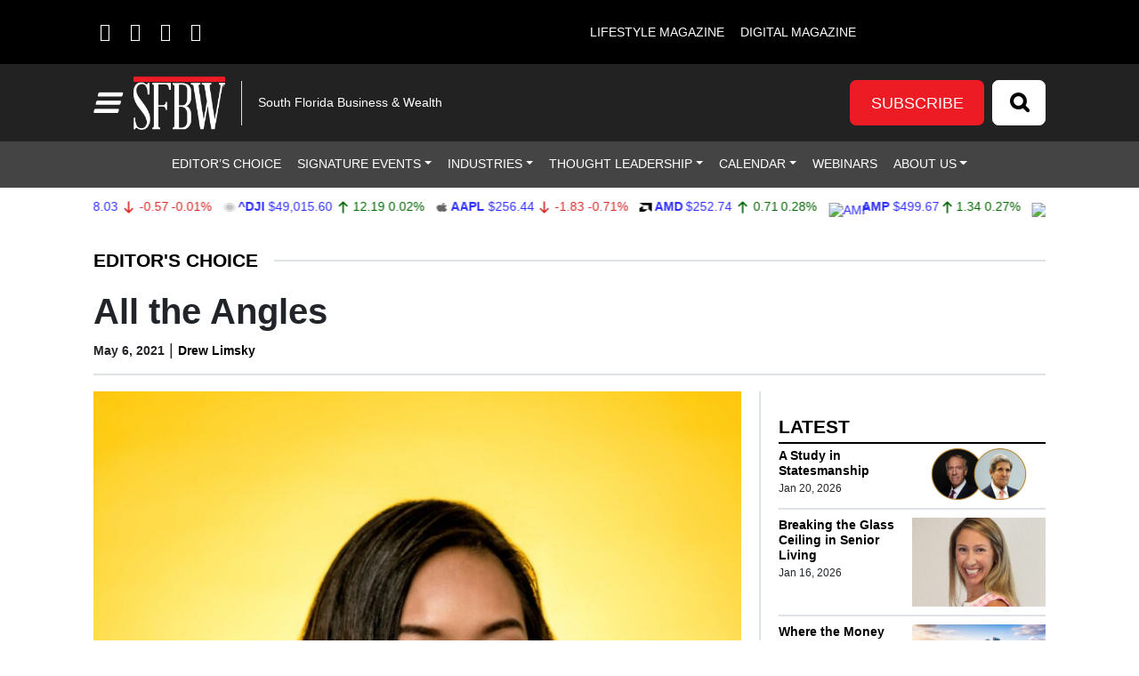

--- FILE ---
content_type: text/html; charset=UTF-8
request_url: https://sfbwmag.com/all-the-angles/
body_size: 108740
content:
<!DOCTYPE html>
<html lang="en-US">
<head>
		<meta charset="UTF-8">
<script>
var gform;gform||(document.addEventListener("gform_main_scripts_loaded",function(){gform.scriptsLoaded=!0}),document.addEventListener("gform/theme/scripts_loaded",function(){gform.themeScriptsLoaded=!0}),window.addEventListener("DOMContentLoaded",function(){gform.domLoaded=!0}),gform={domLoaded:!1,scriptsLoaded:!1,themeScriptsLoaded:!1,isFormEditor:()=>"function"==typeof InitializeEditor,callIfLoaded:function(o){return!(!gform.domLoaded||!gform.scriptsLoaded||!gform.themeScriptsLoaded&&!gform.isFormEditor()||(gform.isFormEditor()&&console.warn("The use of gform.initializeOnLoaded() is deprecated in the form editor context and will be removed in Gravity Forms 3.1."),o(),0))},initializeOnLoaded:function(o){gform.callIfLoaded(o)||(document.addEventListener("gform_main_scripts_loaded",()=>{gform.scriptsLoaded=!0,gform.callIfLoaded(o)}),document.addEventListener("gform/theme/scripts_loaded",()=>{gform.themeScriptsLoaded=!0,gform.callIfLoaded(o)}),window.addEventListener("DOMContentLoaded",()=>{gform.domLoaded=!0,gform.callIfLoaded(o)}))},hooks:{action:{},filter:{}},addAction:function(o,r,e,t){gform.addHook("action",o,r,e,t)},addFilter:function(o,r,e,t){gform.addHook("filter",o,r,e,t)},doAction:function(o){gform.doHook("action",o,arguments)},applyFilters:function(o){return gform.doHook("filter",o,arguments)},removeAction:function(o,r){gform.removeHook("action",o,r)},removeFilter:function(o,r,e){gform.removeHook("filter",o,r,e)},addHook:function(o,r,e,t,n){null==gform.hooks[o][r]&&(gform.hooks[o][r]=[]);var d=gform.hooks[o][r];null==n&&(n=r+"_"+d.length),gform.hooks[o][r].push({tag:n,callable:e,priority:t=null==t?10:t})},doHook:function(r,o,e){var t;if(e=Array.prototype.slice.call(e,1),null!=gform.hooks[r][o]&&((o=gform.hooks[r][o]).sort(function(o,r){return o.priority-r.priority}),o.forEach(function(o){"function"!=typeof(t=o.callable)&&(t=window[t]),"action"==r?t.apply(null,e):e[0]=t.apply(null,e)})),"filter"==r)return e[0]},removeHook:function(o,r,t,n){var e;null!=gform.hooks[o][r]&&(e=(e=gform.hooks[o][r]).filter(function(o,r,e){return!!(null!=n&&n!=o.tag||null!=t&&t!=o.priority)}),gform.hooks[o][r]=e)}});
</script>

	<meta name="viewport" content="width=device-width, initial-scale=1, shrink-to-fit=no">
	<link rel="profile" href="http://gmpg.org/xfn/11">
	<link rel="stylesheet" href="https://cdnjs.cloudflare.com/ajax/libs/font-awesome/6.4.2/css/all.min.css" integrity="sha512-z3gLpd7yknf1YoNbCzqRKc4qyor8gaKU1qmn+CShxbuBusANI9QpRohGBreCFkKxLhei6S9CQXFEbbKuqLg0DA==" crossorigin="anonymous" referrerpolicy="no-referrer" />
	<meta name='robots' content='index, follow, max-image-preview:large, max-snippet:-1, max-video-preview:-1' />
	<style>img:is([sizes="auto" i], [sizes^="auto," i]) { contain-intrinsic-size: 3000px 1500px }</style>
	
<!-- Google Tag Manager for WordPress by gtm4wp.com -->
<script data-cfasync="false" data-pagespeed-no-defer>
	var gtm4wp_datalayer_name = "dataLayer";
	var dataLayer = dataLayer || [];
</script>
<!-- End Google Tag Manager for WordPress by gtm4wp.com -->		<!-- Global site tag (gtag.js) - Google Analytics -->
		<script type="text/javascript" async src="https://www.googletagmanager.com/gtag/js?id=G-54EGFHV6NS"></script>
		<script type="text/javascript">
			window.dataLayer = window.dataLayer || [];
			function gtag(){dataLayer.push(arguments);}
			gtag('js', new Date());

			gtag('config', 'G-54EGFHV6NS');
		</script>
		
	<!-- This site is optimized with the Yoast SEO plugin v26.7 - https://yoast.com/wordpress/plugins/seo/ -->
	<title>All the Angles - S. Florida Business &amp; Wealth</title>
	<link rel="canonical" href="https://sfbwmag.com/all-the-angles/" />
	<meta property="og:locale" content="en_US" />
	<meta property="og:type" content="article" />
	<meta property="og:title" content="All the Angles - S. Florida Business &amp; Wealth" />
	<meta property="og:description" content="Maggie Vo’s life story began unusually, dependent on both fate and her own unconventional choices. Born and raised in Vietnam, she came to the U.S. 17 years ago, but not" />
	<meta property="og:url" content="https://sfbwmag.com/all-the-angles/" />
	<meta property="og:site_name" content="S. Florida Business &amp; Wealth" />
	<meta property="article:publisher" content="https://www.facebook.com/southfloridabusinesswealth" />
	<meta property="article:published_time" content="2021-05-06T12:43:11+00:00" />
	<meta property="article:modified_time" content="2021-05-13T13:44:27+00:00" />
	<meta property="og:image" content="https://sfbwmag.com/wp-content/uploads/2021/04/Maggie-vo-1-1-scaled.jpg" />
	<meta property="og:image:width" content="1980" />
	<meta property="og:image:height" content="2560" />
	<meta property="og:image:type" content="image/jpeg" />
	<meta name="author" content="Drew Limsky" />
	<meta name="twitter:card" content="summary_large_image" />
	<meta name="twitter:creator" content="@sfbwmag" />
	<meta name="twitter:site" content="@sfbwmag" />
	<meta name="twitter:label1" content="Written by" />
	<meta name="twitter:data1" content="Drew Limsky" />
	<meta name="twitter:label2" content="Est. reading time" />
	<meta name="twitter:data2" content="9 minutes" />
	<script type="application/ld+json" class="yoast-schema-graph">{"@context":"https://schema.org","@graph":[{"@type":"Article","@id":"https://sfbwmag.com/all-the-angles/#article","isPartOf":{"@id":"https://sfbwmag.com/all-the-angles/"},"author":{"name":"Drew Limsky","@id":"https://sfbwmag.com/#/schema/person/e7a29b4efc8b3e44653c5253e80604a6"},"headline":"All the Angles","datePublished":"2021-05-06T12:43:11+00:00","dateModified":"2021-05-13T13:44:27+00:00","mainEntityOfPage":{"@id":"https://sfbwmag.com/all-the-angles/"},"wordCount":2001,"commentCount":2,"publisher":{"@id":"https://sfbwmag.com/#organization"},"image":{"@id":"https://sfbwmag.com/all-the-angles/#primaryimage"},"thumbnailUrl":"https://sfbwmag.com/wp-content/uploads/2021/04/Maggie-vo-1-1-scaled.jpg","articleSection":["Editor's Choice"],"inLanguage":"en-US","potentialAction":[{"@type":"CommentAction","name":"Comment","target":["https://sfbwmag.com/all-the-angles/#respond"]}]},{"@type":"WebPage","@id":"https://sfbwmag.com/all-the-angles/","url":"https://sfbwmag.com/all-the-angles/","name":"All the Angles - S. Florida Business &amp; Wealth","isPartOf":{"@id":"https://sfbwmag.com/#website"},"primaryImageOfPage":{"@id":"https://sfbwmag.com/all-the-angles/#primaryimage"},"image":{"@id":"https://sfbwmag.com/all-the-angles/#primaryimage"},"thumbnailUrl":"https://sfbwmag.com/wp-content/uploads/2021/04/Maggie-vo-1-1-scaled.jpg","datePublished":"2021-05-06T12:43:11+00:00","dateModified":"2021-05-13T13:44:27+00:00","breadcrumb":{"@id":"https://sfbwmag.com/all-the-angles/#breadcrumb"},"inLanguage":"en-US","potentialAction":[{"@type":"ReadAction","target":["https://sfbwmag.com/all-the-angles/"]}]},{"@type":"ImageObject","inLanguage":"en-US","@id":"https://sfbwmag.com/all-the-angles/#primaryimage","url":"https://sfbwmag.com/wp-content/uploads/2021/04/Maggie-vo-1-1-scaled.jpg","contentUrl":"https://sfbwmag.com/wp-content/uploads/2021/04/Maggie-vo-1-1-scaled.jpg","width":1980,"height":2560},{"@type":"BreadcrumbList","@id":"https://sfbwmag.com/all-the-angles/#breadcrumb","itemListElement":[{"@type":"ListItem","position":1,"name":"Home","item":"https://sfbwmag.com/"},{"@type":"ListItem","position":2,"name":"Articles","item":"https://sfbwmag.com/articles/"},{"@type":"ListItem","position":3,"name":"All the Angles"}]},{"@type":"WebSite","@id":"https://sfbwmag.com/#website","url":"https://sfbwmag.com/","name":"S. Florida Business &amp; Wealth","description":"South Florida Business &amp; Wealth","publisher":{"@id":"https://sfbwmag.com/#organization"},"potentialAction":[{"@type":"SearchAction","target":{"@type":"EntryPoint","urlTemplate":"https://sfbwmag.com/?s={search_term_string}"},"query-input":{"@type":"PropertyValueSpecification","valueRequired":true,"valueName":"search_term_string"}}],"inLanguage":"en-US"},{"@type":"Organization","@id":"https://sfbwmag.com/#organization","name":"South Florida Business & Wealth","url":"https://sfbwmag.com/","logo":{"@type":"ImageObject","inLanguage":"en-US","@id":"https://sfbwmag.com/#/schema/logo/image/","url":"https://sfbwmag.com/wp-content/uploads/2019/08/sfbw_black.jpg","contentUrl":"https://sfbwmag.com/wp-content/uploads/2019/08/sfbw_black.jpg","width":315,"height":187,"caption":"South Florida Business & Wealth"},"image":{"@id":"https://sfbwmag.com/#/schema/logo/image/"},"sameAs":["https://www.facebook.com/southfloridabusinesswealth","https://x.com/sfbwmag","https://www.instagram.com/sfbwmag/","https://www.linkedin.com/company/south-florida-business-&amp;-wealth/","https://www.youtube.com/channel/UCBIpoUZJwUn5b8M4Aiu7gXQ?view_as=subscriber"]},{"@type":"Person","@id":"https://sfbwmag.com/#/schema/person/e7a29b4efc8b3e44653c5253e80604a6","name":"Drew Limsky","image":{"@type":"ImageObject","inLanguage":"en-US","@id":"https://sfbwmag.com/#/schema/person/image/","url":"https://secure.gravatar.com/avatar/3823b1acffe11d74036e5b15eecf21af259acabef1114b1480aabd3a632fa933?s=96&d=mm&r=g","contentUrl":"https://secure.gravatar.com/avatar/3823b1acffe11d74036e5b15eecf21af259acabef1114b1480aabd3a632fa933?s=96&d=mm&r=g","caption":"Drew Limsky"},"url":"https://sfbwmag.com/author/dlimsky/"}]}</script>
	<!-- / Yoast SEO plugin. -->


<link rel='dns-prefetch' href='//cdn.broadstreetads.com' />
<link rel='dns-prefetch' href='//kit.fontawesome.com' />
<link rel='dns-prefetch' href='//www.googletagmanager.com' />
<link rel="alternate" type="application/rss+xml" title="S. Florida Business &amp; Wealth &raquo; Feed" href="https://sfbwmag.com/feed/" />
<link rel="alternate" type="application/rss+xml" title="S. Florida Business &amp; Wealth &raquo; Comments Feed" href="https://sfbwmag.com/comments/feed/" />
<link rel="alternate" type="text/calendar" title="S. Florida Business &amp; Wealth &raquo; iCal Feed" href="https://sfbwmag.com/south-florida-happenings/?ical=1" />
<link rel="alternate" type="application/rss+xml" title="S. Florida Business &amp; Wealth &raquo; All the Angles Comments Feed" href="https://sfbwmag.com/all-the-angles/feed/" />
<script>
window._wpemojiSettings = {"baseUrl":"https:\/\/s.w.org\/images\/core\/emoji\/16.0.1\/72x72\/","ext":".png","svgUrl":"https:\/\/s.w.org\/images\/core\/emoji\/16.0.1\/svg\/","svgExt":".svg","source":{"concatemoji":"https:\/\/sfbwmag.com\/wp-includes\/js\/wp-emoji-release.min.js?ver=6.8.3"}};
/*! This file is auto-generated */
!function(s,n){var o,i,e;function c(e){try{var t={supportTests:e,timestamp:(new Date).valueOf()};sessionStorage.setItem(o,JSON.stringify(t))}catch(e){}}function p(e,t,n){e.clearRect(0,0,e.canvas.width,e.canvas.height),e.fillText(t,0,0);var t=new Uint32Array(e.getImageData(0,0,e.canvas.width,e.canvas.height).data),a=(e.clearRect(0,0,e.canvas.width,e.canvas.height),e.fillText(n,0,0),new Uint32Array(e.getImageData(0,0,e.canvas.width,e.canvas.height).data));return t.every(function(e,t){return e===a[t]})}function u(e,t){e.clearRect(0,0,e.canvas.width,e.canvas.height),e.fillText(t,0,0);for(var n=e.getImageData(16,16,1,1),a=0;a<n.data.length;a++)if(0!==n.data[a])return!1;return!0}function f(e,t,n,a){switch(t){case"flag":return n(e,"\ud83c\udff3\ufe0f\u200d\u26a7\ufe0f","\ud83c\udff3\ufe0f\u200b\u26a7\ufe0f")?!1:!n(e,"\ud83c\udde8\ud83c\uddf6","\ud83c\udde8\u200b\ud83c\uddf6")&&!n(e,"\ud83c\udff4\udb40\udc67\udb40\udc62\udb40\udc65\udb40\udc6e\udb40\udc67\udb40\udc7f","\ud83c\udff4\u200b\udb40\udc67\u200b\udb40\udc62\u200b\udb40\udc65\u200b\udb40\udc6e\u200b\udb40\udc67\u200b\udb40\udc7f");case"emoji":return!a(e,"\ud83e\udedf")}return!1}function g(e,t,n,a){var r="undefined"!=typeof WorkerGlobalScope&&self instanceof WorkerGlobalScope?new OffscreenCanvas(300,150):s.createElement("canvas"),o=r.getContext("2d",{willReadFrequently:!0}),i=(o.textBaseline="top",o.font="600 32px Arial",{});return e.forEach(function(e){i[e]=t(o,e,n,a)}),i}function t(e){var t=s.createElement("script");t.src=e,t.defer=!0,s.head.appendChild(t)}"undefined"!=typeof Promise&&(o="wpEmojiSettingsSupports",i=["flag","emoji"],n.supports={everything:!0,everythingExceptFlag:!0},e=new Promise(function(e){s.addEventListener("DOMContentLoaded",e,{once:!0})}),new Promise(function(t){var n=function(){try{var e=JSON.parse(sessionStorage.getItem(o));if("object"==typeof e&&"number"==typeof e.timestamp&&(new Date).valueOf()<e.timestamp+604800&&"object"==typeof e.supportTests)return e.supportTests}catch(e){}return null}();if(!n){if("undefined"!=typeof Worker&&"undefined"!=typeof OffscreenCanvas&&"undefined"!=typeof URL&&URL.createObjectURL&&"undefined"!=typeof Blob)try{var e="postMessage("+g.toString()+"("+[JSON.stringify(i),f.toString(),p.toString(),u.toString()].join(",")+"));",a=new Blob([e],{type:"text/javascript"}),r=new Worker(URL.createObjectURL(a),{name:"wpTestEmojiSupports"});return void(r.onmessage=function(e){c(n=e.data),r.terminate(),t(n)})}catch(e){}c(n=g(i,f,p,u))}t(n)}).then(function(e){for(var t in e)n.supports[t]=e[t],n.supports.everything=n.supports.everything&&n.supports[t],"flag"!==t&&(n.supports.everythingExceptFlag=n.supports.everythingExceptFlag&&n.supports[t]);n.supports.everythingExceptFlag=n.supports.everythingExceptFlag&&!n.supports.flag,n.DOMReady=!1,n.readyCallback=function(){n.DOMReady=!0}}).then(function(){return e}).then(function(){var e;n.supports.everything||(n.readyCallback(),(e=n.source||{}).concatemoji?t(e.concatemoji):e.wpemoji&&e.twemoji&&(t(e.twemoji),t(e.wpemoji)))}))}((window,document),window._wpemojiSettings);
</script>

<style id='wp-emoji-styles-inline-css'>

	img.wp-smiley, img.emoji {
		display: inline !important;
		border: none !important;
		box-shadow: none !important;
		height: 1em !important;
		width: 1em !important;
		margin: 0 0.07em !important;
		vertical-align: -0.1em !important;
		background: none !important;
		padding: 0 !important;
	}
</style>
<link rel='stylesheet' id='wp-block-library-css' href='https://sfbwmag.com/wp-includes/css/dist/block-library/style.min.css?ver=6.8.3' media='all' />
<style id='classic-theme-styles-inline-css'>
/*! This file is auto-generated */
.wp-block-button__link{color:#fff;background-color:#32373c;border-radius:9999px;box-shadow:none;text-decoration:none;padding:calc(.667em + 2px) calc(1.333em + 2px);font-size:1.125em}.wp-block-file__button{background:#32373c;color:#fff;text-decoration:none}
</style>
<style id='global-styles-inline-css'>
:root{--wp--preset--aspect-ratio--square: 1;--wp--preset--aspect-ratio--4-3: 4/3;--wp--preset--aspect-ratio--3-4: 3/4;--wp--preset--aspect-ratio--3-2: 3/2;--wp--preset--aspect-ratio--2-3: 2/3;--wp--preset--aspect-ratio--16-9: 16/9;--wp--preset--aspect-ratio--9-16: 9/16;--wp--preset--color--black: #000000;--wp--preset--color--cyan-bluish-gray: #abb8c3;--wp--preset--color--white: #fff;--wp--preset--color--pale-pink: #f78da7;--wp--preset--color--vivid-red: #cf2e2e;--wp--preset--color--luminous-vivid-orange: #ff6900;--wp--preset--color--luminous-vivid-amber: #fcb900;--wp--preset--color--light-green-cyan: #7bdcb5;--wp--preset--color--vivid-green-cyan: #00d084;--wp--preset--color--pale-cyan-blue: #8ed1fc;--wp--preset--color--vivid-cyan-blue: #0693e3;--wp--preset--color--vivid-purple: #9b51e0;--wp--preset--color--blue: #0d6efd;--wp--preset--color--indigo: #6610f2;--wp--preset--color--purple: #6f42c1;--wp--preset--color--pink: #d63384;--wp--preset--color--red: #dc3545;--wp--preset--color--orange: #fd7e14;--wp--preset--color--yellow: #ffc107;--wp--preset--color--green: #198754;--wp--preset--color--teal: #20c997;--wp--preset--color--cyan: #0dcaf0;--wp--preset--color--gray: #6c757d;--wp--preset--color--gray-dark: #343a40;--wp--preset--gradient--vivid-cyan-blue-to-vivid-purple: linear-gradient(135deg,rgba(6,147,227,1) 0%,rgb(155,81,224) 100%);--wp--preset--gradient--light-green-cyan-to-vivid-green-cyan: linear-gradient(135deg,rgb(122,220,180) 0%,rgb(0,208,130) 100%);--wp--preset--gradient--luminous-vivid-amber-to-luminous-vivid-orange: linear-gradient(135deg,rgba(252,185,0,1) 0%,rgba(255,105,0,1) 100%);--wp--preset--gradient--luminous-vivid-orange-to-vivid-red: linear-gradient(135deg,rgba(255,105,0,1) 0%,rgb(207,46,46) 100%);--wp--preset--gradient--very-light-gray-to-cyan-bluish-gray: linear-gradient(135deg,rgb(238,238,238) 0%,rgb(169,184,195) 100%);--wp--preset--gradient--cool-to-warm-spectrum: linear-gradient(135deg,rgb(74,234,220) 0%,rgb(151,120,209) 20%,rgb(207,42,186) 40%,rgb(238,44,130) 60%,rgb(251,105,98) 80%,rgb(254,248,76) 100%);--wp--preset--gradient--blush-light-purple: linear-gradient(135deg,rgb(255,206,236) 0%,rgb(152,150,240) 100%);--wp--preset--gradient--blush-bordeaux: linear-gradient(135deg,rgb(254,205,165) 0%,rgb(254,45,45) 50%,rgb(107,0,62) 100%);--wp--preset--gradient--luminous-dusk: linear-gradient(135deg,rgb(255,203,112) 0%,rgb(199,81,192) 50%,rgb(65,88,208) 100%);--wp--preset--gradient--pale-ocean: linear-gradient(135deg,rgb(255,245,203) 0%,rgb(182,227,212) 50%,rgb(51,167,181) 100%);--wp--preset--gradient--electric-grass: linear-gradient(135deg,rgb(202,248,128) 0%,rgb(113,206,126) 100%);--wp--preset--gradient--midnight: linear-gradient(135deg,rgb(2,3,129) 0%,rgb(40,116,252) 100%);--wp--preset--font-size--small: 13px;--wp--preset--font-size--medium: 20px;--wp--preset--font-size--large: 36px;--wp--preset--font-size--x-large: 42px;--wp--preset--spacing--20: 0.44rem;--wp--preset--spacing--30: 0.67rem;--wp--preset--spacing--40: 1rem;--wp--preset--spacing--50: 1.5rem;--wp--preset--spacing--60: 2.25rem;--wp--preset--spacing--70: 3.38rem;--wp--preset--spacing--80: 5.06rem;--wp--preset--shadow--natural: 6px 6px 9px rgba(0, 0, 0, 0.2);--wp--preset--shadow--deep: 12px 12px 50px rgba(0, 0, 0, 0.4);--wp--preset--shadow--sharp: 6px 6px 0px rgba(0, 0, 0, 0.2);--wp--preset--shadow--outlined: 6px 6px 0px -3px rgba(255, 255, 255, 1), 6px 6px rgba(0, 0, 0, 1);--wp--preset--shadow--crisp: 6px 6px 0px rgba(0, 0, 0, 1);}:where(.is-layout-flex){gap: 0.5em;}:where(.is-layout-grid){gap: 0.5em;}body .is-layout-flex{display: flex;}.is-layout-flex{flex-wrap: wrap;align-items: center;}.is-layout-flex > :is(*, div){margin: 0;}body .is-layout-grid{display: grid;}.is-layout-grid > :is(*, div){margin: 0;}:where(.wp-block-columns.is-layout-flex){gap: 2em;}:where(.wp-block-columns.is-layout-grid){gap: 2em;}:where(.wp-block-post-template.is-layout-flex){gap: 1.25em;}:where(.wp-block-post-template.is-layout-grid){gap: 1.25em;}.has-black-color{color: var(--wp--preset--color--black) !important;}.has-cyan-bluish-gray-color{color: var(--wp--preset--color--cyan-bluish-gray) !important;}.has-white-color{color: var(--wp--preset--color--white) !important;}.has-pale-pink-color{color: var(--wp--preset--color--pale-pink) !important;}.has-vivid-red-color{color: var(--wp--preset--color--vivid-red) !important;}.has-luminous-vivid-orange-color{color: var(--wp--preset--color--luminous-vivid-orange) !important;}.has-luminous-vivid-amber-color{color: var(--wp--preset--color--luminous-vivid-amber) !important;}.has-light-green-cyan-color{color: var(--wp--preset--color--light-green-cyan) !important;}.has-vivid-green-cyan-color{color: var(--wp--preset--color--vivid-green-cyan) !important;}.has-pale-cyan-blue-color{color: var(--wp--preset--color--pale-cyan-blue) !important;}.has-vivid-cyan-blue-color{color: var(--wp--preset--color--vivid-cyan-blue) !important;}.has-vivid-purple-color{color: var(--wp--preset--color--vivid-purple) !important;}.has-black-background-color{background-color: var(--wp--preset--color--black) !important;}.has-cyan-bluish-gray-background-color{background-color: var(--wp--preset--color--cyan-bluish-gray) !important;}.has-white-background-color{background-color: var(--wp--preset--color--white) !important;}.has-pale-pink-background-color{background-color: var(--wp--preset--color--pale-pink) !important;}.has-vivid-red-background-color{background-color: var(--wp--preset--color--vivid-red) !important;}.has-luminous-vivid-orange-background-color{background-color: var(--wp--preset--color--luminous-vivid-orange) !important;}.has-luminous-vivid-amber-background-color{background-color: var(--wp--preset--color--luminous-vivid-amber) !important;}.has-light-green-cyan-background-color{background-color: var(--wp--preset--color--light-green-cyan) !important;}.has-vivid-green-cyan-background-color{background-color: var(--wp--preset--color--vivid-green-cyan) !important;}.has-pale-cyan-blue-background-color{background-color: var(--wp--preset--color--pale-cyan-blue) !important;}.has-vivid-cyan-blue-background-color{background-color: var(--wp--preset--color--vivid-cyan-blue) !important;}.has-vivid-purple-background-color{background-color: var(--wp--preset--color--vivid-purple) !important;}.has-black-border-color{border-color: var(--wp--preset--color--black) !important;}.has-cyan-bluish-gray-border-color{border-color: var(--wp--preset--color--cyan-bluish-gray) !important;}.has-white-border-color{border-color: var(--wp--preset--color--white) !important;}.has-pale-pink-border-color{border-color: var(--wp--preset--color--pale-pink) !important;}.has-vivid-red-border-color{border-color: var(--wp--preset--color--vivid-red) !important;}.has-luminous-vivid-orange-border-color{border-color: var(--wp--preset--color--luminous-vivid-orange) !important;}.has-luminous-vivid-amber-border-color{border-color: var(--wp--preset--color--luminous-vivid-amber) !important;}.has-light-green-cyan-border-color{border-color: var(--wp--preset--color--light-green-cyan) !important;}.has-vivid-green-cyan-border-color{border-color: var(--wp--preset--color--vivid-green-cyan) !important;}.has-pale-cyan-blue-border-color{border-color: var(--wp--preset--color--pale-cyan-blue) !important;}.has-vivid-cyan-blue-border-color{border-color: var(--wp--preset--color--vivid-cyan-blue) !important;}.has-vivid-purple-border-color{border-color: var(--wp--preset--color--vivid-purple) !important;}.has-vivid-cyan-blue-to-vivid-purple-gradient-background{background: var(--wp--preset--gradient--vivid-cyan-blue-to-vivid-purple) !important;}.has-light-green-cyan-to-vivid-green-cyan-gradient-background{background: var(--wp--preset--gradient--light-green-cyan-to-vivid-green-cyan) !important;}.has-luminous-vivid-amber-to-luminous-vivid-orange-gradient-background{background: var(--wp--preset--gradient--luminous-vivid-amber-to-luminous-vivid-orange) !important;}.has-luminous-vivid-orange-to-vivid-red-gradient-background{background: var(--wp--preset--gradient--luminous-vivid-orange-to-vivid-red) !important;}.has-very-light-gray-to-cyan-bluish-gray-gradient-background{background: var(--wp--preset--gradient--very-light-gray-to-cyan-bluish-gray) !important;}.has-cool-to-warm-spectrum-gradient-background{background: var(--wp--preset--gradient--cool-to-warm-spectrum) !important;}.has-blush-light-purple-gradient-background{background: var(--wp--preset--gradient--blush-light-purple) !important;}.has-blush-bordeaux-gradient-background{background: var(--wp--preset--gradient--blush-bordeaux) !important;}.has-luminous-dusk-gradient-background{background: var(--wp--preset--gradient--luminous-dusk) !important;}.has-pale-ocean-gradient-background{background: var(--wp--preset--gradient--pale-ocean) !important;}.has-electric-grass-gradient-background{background: var(--wp--preset--gradient--electric-grass) !important;}.has-midnight-gradient-background{background: var(--wp--preset--gradient--midnight) !important;}.has-small-font-size{font-size: var(--wp--preset--font-size--small) !important;}.has-medium-font-size{font-size: var(--wp--preset--font-size--medium) !important;}.has-large-font-size{font-size: var(--wp--preset--font-size--large) !important;}.has-x-large-font-size{font-size: var(--wp--preset--font-size--x-large) !important;}
:where(.wp-block-post-template.is-layout-flex){gap: 1.25em;}:where(.wp-block-post-template.is-layout-grid){gap: 1.25em;}
:where(.wp-block-columns.is-layout-flex){gap: 2em;}:where(.wp-block-columns.is-layout-grid){gap: 2em;}
:root :where(.wp-block-pullquote){font-size: 1.5em;line-height: 1.6;}
</style>
<link rel='stylesheet' id='wp-color-picker-css' href='https://sfbwmag.com/wp-admin/css/color-picker.min.css?ver=6.8.3' media='all' />
<link rel='stylesheet' id='simply-gallery-block-frontend-css' href='https://sfbwmag.com/wp-content/plugins/simply-gallery-block-premium/blocks/pgc_sgb.min.style.css?ver=3.2.8' media='all' />
<link rel='stylesheet' id='pgc-simply-gallery-plugin-lightbox-style-css' href='https://sfbwmag.com/wp-content/plugins/simply-gallery-block-premium/plugins/pgc_sgb_lightbox.min.style.css?ver=3.2.8' media='all' />
<link rel='stylesheet' id='cff-css' href='https://sfbwmag.com/wp-content/plugins/custom-facebook-feed-pro/assets/css/cff-style.min.css?ver=4.7.4' media='all' />
<link rel='stylesheet' id='child-understrap-styles-css' href='https://sfbwmag.com/wp-content/themes/lifestyle-brand-theme-child/css/child-theme.min.css?ver=0.0.7' media='all' />
<script src="https://sfbwmag.com/wp-includes/js/jquery/jquery.min.js?ver=3.7.1" id="jquery-core-js"></script>
<script src="https://sfbwmag.com/wp-includes/js/jquery/jquery-migrate.min.js?ver=3.4.1" id="jquery-migrate-js"></script>
<script src="https://cdn.broadstreetads.com/init-2.min.js?ver=6.8.3" id="broadstreet-cdn-js"></script>
<script id="broadstreet-cdn-js-after">
	function broadstreet_ad_check(zoneId, data) {
        var ads = document.getElementsByTagName("broadstreet-zone");
        for (var i = 0; i < ads.length; i++) {
            var zone = ads[i].getAttribute('zone-id');
            //if this zone get rid of container if empty
            if (zone == zoneId) {
                if ( ads[i].closest(".broadstreet-zone-container") != null && (ads[i].innerHTML === "" || ads[i].getElementsByTagName('div')[0].innerHTML === "") ) {
                    ads[i].closest(".broadstreet-zone-container").style.display = "none";
                    //also get rid of widget container boarders
                    // if (ads[i].closest(".bcx_ad_widget") != null) {
                    //     ads[i].closest(".bcx_ad_widget").style.display = "none";
                    // }
                } else if ( ads[i].closest(".broadstreet-zone-container") != null ) {
                    //ensures ads get displayed
                    ads[i].closest(".broadstreet-zone-container").style.display = "block";
                    //also get rid of widget container boarders
                    // if (ads[i].closest(".bcx_ad_widget") != null) {
                    //     ads[i].closest(".bcx_ad_widget").style.display = "block";
                    // }
                }
            }
            //set height,width,alt of ad images
            var imgs = ads[i].getElementsByTagName('img');
            if (imgs) {
                for (var j = 0; j < imgs.length; j++) {
                    var height = imgs[j].naturalHeight;
                    var width = imgs[j].naturalWidth;
                    if (!imgs[j].getAttribute('height') && height) {
                        imgs[j].height = height;
                    }
                    if (!imgs[j].getAttribute('width') && width) {
                        imgs[j].width = width;
                    }
                    if (!imgs[j].alt){
                        imgs[j].alt = 'Advertisement';
                    }
                }
            }
        }
        //resize_iframe_ads();
    }
    
    function broadstreet_init() {
        if(typeof broadstreet=='undefined') {
            setTimeout(function(){broadstreet_init()},100);
            return;
        }
        broadstreet.watch({"networkId": "6214", "callback": "broadstreet_ad_check"});
    }
    broadstreet_init();
</script>
<script src="https://kit.fontawesome.com/d061d916c5.js?ver=6.8.3" crossorigin="anonymous" type="text/javascript"></script>

<!-- Google tag (gtag.js) snippet added by Site Kit -->
<!-- Google Analytics snippet added by Site Kit -->
<script src="https://www.googletagmanager.com/gtag/js?id=GT-P8RTQT6B" id="google_gtagjs-js" async></script>
<script id="google_gtagjs-js-after">
window.dataLayer = window.dataLayer || [];function gtag(){dataLayer.push(arguments);}
gtag("set","linker",{"domains":["sfbwmag.com"]});
gtag("js", new Date());
gtag("set", "developer_id.dZTNiMT", true);
gtag("config", "GT-P8RTQT6B");
 window._googlesitekit = window._googlesitekit || {}; window._googlesitekit.throttledEvents = []; window._googlesitekit.gtagEvent = (name, data) => { var key = JSON.stringify( { name, data } ); if ( !! window._googlesitekit.throttledEvents[ key ] ) { return; } window._googlesitekit.throttledEvents[ key ] = true; setTimeout( () => { delete window._googlesitekit.throttledEvents[ key ]; }, 5 ); gtag( "event", name, { ...data, event_source: "site-kit" } ); };
</script>
<link rel="https://api.w.org/" href="https://sfbwmag.com/wp-json/" /><link rel="alternate" title="JSON" type="application/json" href="https://sfbwmag.com/wp-json/wp/v2/posts/75236" /><link rel="EditURI" type="application/rsd+xml" title="RSD" href="https://sfbwmag.com/xmlrpc.php?rsd" />
<meta name="generator" content="WordPress 6.8.3" />
<link rel='shortlink' href='https://sfbwmag.com/?p=75236' />
<link rel="alternate" title="oEmbed (JSON)" type="application/json+oembed" href="https://sfbwmag.com/wp-json/oembed/1.0/embed?url=https%3A%2F%2Fsfbwmag.com%2Fall-the-angles%2F" />
<link rel="alternate" title="oEmbed (XML)" type="text/xml+oembed" href="https://sfbwmag.com/wp-json/oembed/1.0/embed?url=https%3A%2F%2Fsfbwmag.com%2Fall-the-angles%2F&#038;format=xml" />
<!-- Custom Facebook Feed JS vars -->
<script type="text/javascript">
var cffsiteurl = "https://sfbwmag.com/wp-content/plugins";
var cffajaxurl = "https://sfbwmag.com/wp-admin/admin-ajax.php";


var cfflinkhashtags = "false";
</script>
<meta name="generator" content="Site Kit by Google 1.168.0" /><noscript><style>.simply-gallery-amp{ display: block !important; }</style></noscript><noscript><style>.sgb-preloader{ display: none !important; }</style></noscript><meta name="et-api-version" content="v1"><meta name="et-api-origin" content="https://sfbwmag.com"><link rel="https://theeventscalendar.com/" href="https://sfbwmag.com/wp-json/tribe/tickets/v1/" /><meta name="tec-api-version" content="v1"><meta name="tec-api-origin" content="https://sfbwmag.com"><link rel="alternate" href="https://sfbwmag.com/wp-json/tribe/events/v1/" />
<!-- Google Tag Manager for WordPress by gtm4wp.com -->
<!-- GTM Container placement set to manual -->
<script data-cfasync="false" data-pagespeed-no-defer>
	var dataLayer_content = {"visitorLoginState":"logged-out","visitorType":"visitor-logged-out","visitorUsername":"","pagePostType":"post","pagePostType2":"single-post","pageCategory":["editors-choice"],"pagePostAuthor":"Drew Limsky"};
	dataLayer.push( dataLayer_content );
</script>
<script data-cfasync="false" data-pagespeed-no-defer>
(function(w,d,s,l,i){w[l]=w[l]||[];w[l].push({'gtm.start':
new Date().getTime(),event:'gtm.js'});var f=d.getElementsByTagName(s)[0],
j=d.createElement(s),dl=l!='dataLayer'?'&l='+l:'';j.async=true;j.src=
'//www.googletagmanager.com/gtm.js?id='+i+dl;f.parentNode.insertBefore(j,f);
})(window,document,'script','dataLayer','GTM-PLQ49XT');
</script>
<!-- End Google Tag Manager for WordPress by gtm4wp.com -->    <style type="text/css" id="theme-option-css">
	.site {
		background-color: #ffffff;
	}
	.multisite-nav-bg-color{
		background-color: #000000;
	}
	.header-bg-color{
		background-color: #222222;
	}
	.header-text-color,
	.header-text-color a,
	.navbar-toggler .fa-bars {
		color: #ffffff;
	}
	.subscribe-bg-color,
	.subscribe-bg-color:hover {
		background-color: #ed1c24;
	}
	.subscribe-text-color,
	.subscribe-text-color a,
	a.subscribe-text-color,
	.subscribe-text-color a:hover,
	a.subscribe-text-color:hover {
		color: #ffffff;
	}
	.primary-nav-bg-color,
	.primary-nav-bg-color .dropdown-menu{
		background-color: #444444;
	}
	#header-menu > li {
		border-bottom: 2px solid #444444;
	}
	.primary-nav-text-color,
	.primary-nav-text-color a,
	.primary-nav-bg-color .dropdown-menu {
		color: #ffffff;
	}
	.primary-nav-bg-color .dropdown-menu,
	#header-nav .nav-link:focus, 
	#header-nav .nav-link:hover,
	#header-nav .dropdown-item:hover,
	#header-nav .dropdown-item:focus {
		color: #ffffff;
	}
	.navbar #header-menu .dropdown-item:hover {
		background-color: #876b3e;
	}
	#navbarNavOffcanvas .search-form button {
		background-color: #000000	}
	#navbarNavOffcanvas {
		border-right-color: #000000	}
	#navbarNavOffcanvas .search-form .fa-search::before {
		color: #ffffff;
	}
	.flyout-nav-bg-color,
	#main-menu .nav-item ul,
	#main-menu .dropdown-item,
	#main-menu .dropdown-item:hover,
	#main-menu .dropdown-item:focus {
		background-color: #ffffff;
	}
	.close-btn-color,
	.flyout-nav-text-color,
	.flyout-nav-text-color a,
	#flyout-resources .nav-link,
	#main-menu .nav-link,
	#main-menu .nav-item ul {
		color: #0a0a0a;
	}
	#main-menu .nav-link:hover,
	#main-menu .nav-link:focus,
	#main-menu .dropdown-item:hover,
	#main-menu .dropdown-item:focus {
		color: #dd9933;
	}
	ul.dropdown-menu.show, 
	ul.dropdown-menu.show .menu-item a {
		background-color: #000000 !important;
	}
	.flyout-rectangle-bg-color {
		background-color: #000000;
	}
	.flyout-rectangle-text-color {
		color: #ffffff;
	}
	.footer-bg-color,
	.footer-bg-color .multisite-nav-bg-color {
		background-color: #1c1c1c;
	}
	.footer-text-color,
	.footer-text-color ul a,
	.footer-text-color ul a:hover,
	.be-ix-link-block .be-related-link-container .be-label,
	.be-ix-link-block .be-related-link-container .be-list .be-list-item .be-related-link {
		color: #ffffff;
	}
	.legal-footer-bg-color,
	.legal-footer-bg-color .list-group-item{
		background-color: #000000;
	}
	.legal-footer-text-color,
	.legal-footer-text-color a,
	.legal-footer-text-color .list-group-item{
		color: #ffffff;
	}
	.text-primary {
		color: #c78b00 !important;
	}
	.bg-primary {
		background-color: #c78b00 !important;
	}
	.border-primary {
		border-color: #c78b00 !important;
	}
	.btn-primary {
	    background-color: #c78b00 !important;
	    border-color: #c78b00 !important;
	}
	.btn-primary.inverse {
	    background-color: #ffffff !important;
		color: #c78b00 !important;
	    border-color: #c78b00 !important;
	}
	.monogram.circle:hover {
		background-color: #c78b00 !important;
	}
	.text-secondary {
		color: #0a0405 !important;
	}
	.bg-secondary {
		background-color: #0a0405 !important;
	}
	.border-secondary {
		border-color: #0a0405 !important;
	}
	.btn-secondary {
	    background-color: #0a0405 !important;
	    border-color: #0a0405 !important;
	}
	#wrapper-footer .btn-secondary {
	    border-color: #c78b00 !important;
	}
	.text-warning {
		color: #f18020 !important;
	}
	.bg-warning {
		background-color: #f18020 !important;
	}
	.border-warning {
		border-color: #f18020 !important;
	}
	.btn-warning {
	    background-color: #f18020 !important;
	    border-color: #f18020 !important;
	}
	.text-success {
		color: #b27c00 !important;
	}
	.bg-success {
		background-color: #b27c00 !important;
	}
	.border-success {
		border-color: #b27c00 !important;
	}
	.btn-success {
	    background-color: #b27c00 !important;
	    border-color: #b27c00 !important;
	}
	.text-danger {
		color: #f5cc34 !important;
	}
	.bg-danger {
		background-color: #f5cc34 !important;
	}
	.border-danger {
		border-color: #f5cc34 !important;
	}
	.btn-danger {
	    background-color: #f5cc34 !important;
	    border-color: #f5cc34 !important;
	}
	.text-dark {
		color: #363636 !important;
	}
	.bg-dark {
		background-color: #363636 !important;
	}
	.border-dark {
		border-color: #363636 !important;
	}
	.btn-dark {
	    background-color: #363636 !important;
	    border-color: #363636 !important;
	}
	.text-light {
		color: #ffffff !important;
	}
	.bg-light {
		background-color: #ffffff !important;
	}
	.border-light {
		border-color: #ffffff !important;
	}
	.btn-light {
	    background-color: #ffffff !important;
	    border-color: #ffffff !important;
	}
	.text-info {
		color: #262626 !important;
	}
	.bg-info {
		background-color: #262626 !important;
	}
	.bg-info .read-now {
		color: #f8ed43 !important;
	}
	.border-info {
		border-color: #262626 !important;
	}
	.btn-info {
	    background-color: #262626 !important;
	    border-color: #262626 !important;
	}
		.text-gradient {
		background: -webkit-linear-gradient(90deg, #c78b00, #0a0405 75%) !important;
		-webkit-background-clip: text !important;
		-webkit-text-fill-color: transparent;
	}
	.bg-gradient {
		background: rgb(199,139,0) !important;
		background: linear-gradient(0deg, rgba(199,139,0,1) 0%, rgba(10,4,5,1) 100%) !important;
	}
	.border-gradient {
		border-color: #363636 !important;
	}
	.btn-gradient {
	    background: rgb(199,139,0) !important;
		background: linear-gradient(0deg, rgba(199,139,0,1) 0%, rgba(10,4,5,1) 100%) !important;
	    border-color: #363636 !important;
	}

    </style>    
    <meta name="mobile-web-app-capable" content="yes">
<meta name="apple-mobile-web-app-capable" content="yes">
<meta name="apple-mobile-web-app-title" content="S. Florida Business &amp; Wealth - South Florida Business &amp; Wealth">
<noscript><style>.lazyload[data-src]{display:none !important;}</style></noscript><style>.lazyload{background-image:none !important;}.lazyload:before{background-image:none !important;}</style>
<!-- Google Tag Manager snippet added by Site Kit -->
<script>
			( function( w, d, s, l, i ) {
				w[l] = w[l] || [];
				w[l].push( {'gtm.start': new Date().getTime(), event: 'gtm.js'} );
				var f = d.getElementsByTagName( s )[0],
					j = d.createElement( s ), dl = l != 'dataLayer' ? '&l=' + l : '';
				j.async = true;
				j.src = 'https://www.googletagmanager.com/gtm.js?id=' + i + dl;
				f.parentNode.insertBefore( j, f );
			} )( window, document, 'script', 'dataLayer', 'GTM-M85NV6M3' );
			
</script>

<!-- End Google Tag Manager snippet added by Site Kit -->
<link rel="icon" href="https://sfbwmag.com/wp-content/uploads/2023/04/cropped-SFBW-Favicon-512x512-1-32x32.png" sizes="32x32" />
<link rel="icon" href="https://sfbwmag.com/wp-content/uploads/2023/04/cropped-SFBW-Favicon-512x512-1-192x192.png" sizes="192x192" />
<link rel="apple-touch-icon" href="https://sfbwmag.com/wp-content/uploads/2023/04/cropped-SFBW-Favicon-512x512-1-180x180.png" />
<meta name="msapplication-TileImage" content="https://sfbwmag.com/wp-content/uploads/2023/04/cropped-SFBW-Favicon-512x512-1-270x270.png" />
		<style id="wp-custom-css">
			.fa-bars::before {
    content: "\f0c9" !important;
    font-family: 'FontAwesome' !important;
}
.fa-search::before {
    content: "\f002" !important;
    font-family: 'FontAwesome' !important;
}

.img-fluid,img.footer-logo.mb-2{
	max-width: 120px;
}
.post-type-archive-tribe_events broadstreet-zone-container div span img{
	max-width: 350px !important;
}
div#field_21_29 {
    margin-top: 0px;
}
/***********************
 * GLOBAL EDITS
 ***********************/
.wp-block-button .wp-block-button__link:hover{
	color: #f2b11e !important;
}
.dropdown-menu.show{
	border: 2px solid #b27c00;
}
.dropdown-menu.show li a{
	color: #fff;
}
.offcanvas .monogram-logos .text-white .fab {
  color: black !important;
}
.navbar #header-menu .menu-item .dropdown-menu{
	z-index: 9999;
}
/**************************
 * GRAVITY FORMS 
 * Subscribe Form Global 
 ***************************/
.footer-subscribe .btn-primary{
	background-color: #FFBF0F !important;
	color: #000000;
}
/***********************
 * STOCK TICKER EDITS
 ***********************/
div#header-stocks {
    max-width: 100%;
}
:root span,
:root i {
    --smw-green: #006602 !important;
}
/***********************
 * END - GLOBAL EDITS
 ***********************/

/***********************
 * Hide gallery - Temporary 05-07-24 https://sfbwmag.com/prestigious-womens-awards-luncheon/
 ***********************/
.award_gallery_882{display: none !important;}


.tax-lgcategory .bg-primary.p-1.text-center a {
    display: none;
}
.fa-arrow-up-right-from-square,
.fa-arrow-up-right-from-square:before, .fa-external-link:before{
	display:none !important;
}
/*******************************
 * EVENTS PAGE CUSTOM EDITS *
 ******************************/

/*** Hide Event Award Title ***/
.type-events h1.entry-title{
	display: none;
}

/*** Events Tabs Edit ***/
.events-template-default .justify-content-between {
    justify-content: center!important;
}
.events-template-default .btn-primary {
	margin: 0px 16px;
}
.page-id-98623 #content{
	padding-top: 2em;
}
.events-template-default{}
/**Gravity Forms - Building Connections form **/
.page-id-98623 .entry-header,
#gfield_instruction_17_6{
	display:none;
}

/*******************************
 * EVENTS CALENDAR PLUGIN CSS *
 ******************************/
.tribe-common-l-container.tribe-events-l-container.pt-0 {
    padding-top: 2em !important;
}
.tribe-events .tribe-events-calendar-month__multiday-event-bar-inner{
	background-color: #8e6824;
}
.tribe-events .tribe-events-calendar-month__multiday-event--past .tribe-events-calendar-month__multiday-event-bar-inner{
	background-color: rgba(0,0,0,0.1) !important;
}
.tribe-events .tribe-events-calendar-month__multiday-event--past .tribe-events-calendar-month__multiday-event-bar-title{
	color: #000 !important;
}
.tribe-common .tribe-common-c-svgicon{
	color: #000;
}
.tribe-events .tribe-events-calendar-month__calendar-event-title-link{
	font-weight: bold;
}
.tribe-events .tribe-events-calendar-month__multiday-event-bar-title{
	color: #fff;
}
h3.tribe-events-calendar-month__calendar-event-tooltip-title.tribe-common-h7{
    line-height: 1.4em;
}
h3.tribe-events-calendar-month__calendar-event-tooltip-title.tribe-common-h7 a{
	color: #876b3e;
}
.custad_wrapper {
    text-align: center;
    padding: 15px;
}

.postid-106994  .h5.text-uppercase {
    display: none;
}

.postid-106994 :not(.page)>.entry-content p
{
	max-width: 800px;
}

.events .h5 {
    text-align: center;
}










.fa-share-nodes{
	line-height: 1;
}
.fa-share-nodes::before{
	font-family: 'Font Awesome 6 Free';
  font-weight: 900;
}


.topBar {
	background: #000000;
	padding-top: 1rem !important;
	padding-bottom: 1rem !important;
}
		
.topBar #multisite-nav {
	padding: 0 !important;
	justify-content: end !important;
}
		
.topBar .monogram-logos {
	padding-bottom: 0 !important;
}
		
.topBar .monogram-logos a {
	font-size: 20px;
}









/*******************************
 * SINGLE EVENTS CALENDAR CSS *
 ******************************/
@media (min-width: 768px){
#tribe-events-pg-template .tribe-events-single-event-title {
    font-size: 26px;
}
}
		</style>
		</head>

<body class="wp-singular post-template-default single single-post postid-75236 single-format-standard wp-custom-logo wp-embed-responsive wp-theme-understrap wp-child-theme-lifestyle-brand-theme-child tribe-no-js tec-no-tickets-on-recurring tec-no-rsvp-on-recurring group-blog understrap-has-sidebar tribe-theme-understrap" itemscope itemtype="http://schema.org/WebSite">
		<!-- Google Tag Manager (noscript) snippet added by Site Kit -->
		<noscript>
			<iframe src="https://www.googletagmanager.com/ns.html?id=GTM-M85NV6M3" height="0" width="0" style="display:none;visibility:hidden"></iframe>
		</noscript>
		<!-- End Google Tag Manager (noscript) snippet added by Site Kit -->
		
<!-- GTM Container placement set to manual -->
<!-- Google Tag Manager (noscript) -->
				<noscript><iframe src="https://www.googletagmanager.com/ns.html?id=GTM-PLQ49XT" height="0" width="0" style="display:none;visibility:hidden" aria-hidden="true"></iframe></noscript>
<!-- End Google Tag Manager (noscript) --><div class="site" id="page">

	<!-- ******************* The Navbar Area ******************* -->
	<header id="wrapper-navbar" class="">
	
	<div class="topBar">
			<div class="container">
				<div class="row align-items-center">
					<div class="col-md-6">
						    <div class="monogram-logos d-inline-flex pb-2 fs-4">
            <div class="d-flex me-2">
            <a class="d-flex text-decoration-none text-white" href="https://www.facebook.com/southfloridabusinesswealth" aria-label="Facebook" target="_blank" rel="noopener noreferrer"><span class="fab fa-facebook-f"></span></a>
        </div>
            <div class="d-flex me-2">
            <a class="d-flex text-decoration-none text-white" href="https://www.instagram.com/sfbwmedia/" aria-label="Instagram" target="_blank" rel="noopener noreferrer"><span class="fab fa-instagram"></span></a>
        </div>
            <div class="d-flex me-2">
            <a class="d-flex text-decoration-none text-white" href="https://twitter.com/sfbwmag" aria-label="Twitter" target="_blank" rel="noopener noreferrer"><span class="fab fa-twitter"></span></a>
        </div>
            <div class="d-flex me-2">
            <a class="d-flex text-decoration-none text-white" href="https://www.youtube.com/@southfloridabusinesswealth2438" aria-label="YouTube" target="_blank" rel="noopener noreferrer"><span class="fab fa-youtube"></span></a>
        </div>
        </div>
    					</div>
					<div class="col-md-6">
						<nav id="multisite-nav" class="navbar navbar-expand d-none d-lg-flex justify-content-center align-items-center py-3 multisite-nav-bg-color"><ul id="menu-top-header-menu" class="navbar-nav"><li id="menu-item-96640" class="menu-item menu-item-type-custom menu-item-object-custom menu-item-96640 d-flex mx-2 justify-content-center align-items-center text-uppercase text-decoration-none fs-8"><a class="text-white"  href="https://lmgfl.com/">Lifestyle Magazine</a></li>
<li id="menu-item-99195" class="menu-item menu-item-type-custom menu-item-object-custom menu-item-99195 d-flex mx-2 justify-content-center align-items-center text-uppercase text-decoration-none fs-8"><a class="text-white"  href="https://sfbwmag.com/publication/">Digital Magazine</a></li>
</ul></nav>					</div>
				</div>
			</div>
		</div>

		<a class="skip-link sr-only sr-only-focusable" href="#content">Skip to content</a>

		
<section id="main-nav" class="navbar-light header-bg-color header-text-color" aria-labelledby="main-nav-label">

	<div id="h2 main-nav-label" class="screen-reader-text">
		Main Navigation	</div>


	<div class="container">

		<div class="d-flex flex-row h-100 py-1">
			<div class="d-flex flex-row flex-grow-1 align-items-center justify-content-start">

				<button class="navbar-toggler" type="button" data-bs-toggle="offcanvas" data-bs-target="#navbarNavOffcanvas" aria-controls="navbarNavOffcanvas" aria-expanded="false" aria-label="Toggle navigation">
					<i class="fa-light fa-bars"></i>
					<!--<span class="navbar-toggler-icon"></span>-->
				</button>

				<div class="offcanvas offcanvas-start position-fixed flyout-nav-bg-color flyout-nav-text-color" tabindex="-1" id="navbarNavOffcanvas">

					<div class="offcanvas-header justify-content-start">
						<button type="button" class="btn-close d-flex justify-content-center align-items-center p-0 m-0" data-bs-dismiss="offcanvas" aria-label="Close"><i class="close-btn-color fa-solid fa-xmark"></i></button>
					</div><!-- .offcancas-header -->

					<div class="container mb-3">
						<a class="navbar-brand d-flex align-items-center fs-7 text-uppercase" rel="home" href="https://sfbwmag.com/" itemprop="url">S. Florida Business &amp; Wealth</a>
					</div>

					<div class="container mb-2">
						
<form role="search" class="search-form" method="get" action="https://sfbwmag.com/" >
	<label class="screen-reader-text" for="s-1">Search for:</label>
	<div class="input-group">
		<input type="search" class="field search-field form-control border border-1 border-end-0" id="s-1" name="s" value="" placeholder="Search &hellip;">
					<button type="submit" class="submit search-submit btn btn-white border border-1 border-start-0" name="submit" value="Search"><i class="far fa-search fa-lg" aria-hidden="true"></i></button>
			</div>
</form>
					</div>
					<div class="container mb-3">
											</div>

					<div class="container">
						<div class="h4 text-uppercase text-decoration-underline mb-3" style="letter-spacing: 5px;">Sections</div>
					</div>

					<!-- The WordPress Menu goes here -->
					<div class="offcanvas-body container border border-1 border-top-0 border-start-0 border-end-0 border-muted pb-3 mb-3"><ul id="main-menu" class="navbar-nav justify-content-start flex-grow-1 pe-3 fw-normal fs-7 text-uppercase"><li itemscope="itemscope" itemtype="https://www.schema.org/SiteNavigationElement" id="menu-item-99172" class="menu-item menu-item-type-custom menu-item-object-custom menu-item-has-children dropdown menu-item-99172 nav-item"><a title="Calendar" href="#" data-toggle="dropdown" data-bs-toggle="dropdown" aria-haspopup="true" aria-expanded="false" class="dropdown-toggle nav-link" id="menu-item-dropdown-99172">Calendar</a>
<ul class="dropdown-menu" aria-labelledby="menu-item-dropdown-99172" >
	<li itemscope="itemscope" itemtype="https://www.schema.org/SiteNavigationElement" id="menu-item-99174" class="menu-item menu-item-type-custom menu-item-object-custom menu-item-99174 nav-item"><a title="Community Event Calendar" href="https://sfbwmag.com/south-florida-happenings/" class="dropdown-item">Community Event Calendar</a></li>
	<li itemscope="itemscope" itemtype="https://www.schema.org/SiteNavigationElement" id="menu-item-99173" class="menu-item menu-item-type-post_type menu-item-object-page menu-item-99173 nav-item"><a title="Submit an event" href="https://sfbwmag.com/community-event-form/" class="dropdown-item">Submit an event</a></li>
</ul>
</li>
<li itemscope="itemscope" itemtype="https://www.schema.org/SiteNavigationElement" id="menu-item-103252" class="menu-item menu-item-type-taxonomy menu-item-object-category menu-item-103252 nav-item"><a title="Cruise Corner" href="https://sfbwmag.com/category/sponsored-content/cruise-corner/" class="nav-link">Cruise Corner</a></li>
<li itemscope="itemscope" itemtype="https://www.schema.org/SiteNavigationElement" id="menu-item-96647" class="menu-item menu-item-type-taxonomy menu-item-object-category current-post-ancestor current-menu-parent current-post-parent menu-item-has-children dropdown active menu-item-96647 nav-item"><a title="Editor&#039;s Choice" href="#" data-toggle="dropdown" data-bs-toggle="dropdown" aria-haspopup="true" aria-expanded="false" class="dropdown-toggle nav-link" id="menu-item-dropdown-96647">Editor&#8217;s Choice</a>
<ul class="dropdown-menu" aria-labelledby="menu-item-dropdown-96647" >
	<li itemscope="itemscope" itemtype="https://www.schema.org/SiteNavigationElement" id="menu-item-103269" class="menu-item menu-item-type-taxonomy menu-item-object-category current-post-ancestor current-menu-parent current-post-parent active menu-item-103269 nav-item"><a title="Editor&#039;s Choice" href="https://sfbwmag.com/category/editors-choice/" class="dropdown-item">Editor&#8217;s Choice</a></li>
	<li itemscope="itemscope" itemtype="https://www.schema.org/SiteNavigationElement" id="menu-item-103271" class="menu-item menu-item-type-taxonomy menu-item-object-category menu-item-103271 nav-item"><a title="Profiles" href="https://sfbwmag.com/category/editors-choice/profiles/" class="dropdown-item">Profiles</a></li>
	<li itemscope="itemscope" itemtype="https://www.schema.org/SiteNavigationElement" id="menu-item-103270" class="menu-item menu-item-type-taxonomy menu-item-object-category menu-item-103270 nav-item"><a title="Great Places and Spaces" href="https://sfbwmag.com/category/editors-choice/great-places-and-spaces/" class="dropdown-item">Great Places and Spaces</a></li>
</ul>
</li>
<li itemscope="itemscope" itemtype="https://www.schema.org/SiteNavigationElement" id="menu-item-103261" class="menu-item menu-item-type-taxonomy menu-item-object-category menu-item-has-children dropdown menu-item-103261 nav-item"><a title="Events" href="#" data-toggle="dropdown" data-bs-toggle="dropdown" aria-haspopup="true" aria-expanded="false" class="dropdown-toggle nav-link" id="menu-item-dropdown-103261">Events</a>
<ul class="dropdown-menu" aria-labelledby="menu-item-dropdown-103261" >
	<li itemscope="itemscope" itemtype="https://www.schema.org/SiteNavigationElement" id="menu-item-103268" class="menu-item menu-item-type-taxonomy menu-item-object-category menu-item-103268 nav-item"><a title="Event Recap" href="https://sfbwmag.com/category/events/" class="dropdown-item">Event Recap</a></li>
	<li itemscope="itemscope" itemtype="https://www.schema.org/SiteNavigationElement" id="menu-item-103262" class="menu-item menu-item-type-taxonomy menu-item-object-category menu-item-103262 nav-item"><a title="Apogee Awards" href="https://sfbwmag.com/category/events/apogee-awards/" class="dropdown-item">Apogee Awards</a></li>
	<li itemscope="itemscope" itemtype="https://www.schema.org/SiteNavigationElement" id="menu-item-103263" class="menu-item menu-item-type-taxonomy menu-item-object-category menu-item-103263 nav-item"><a title="CEO Connect" href="https://sfbwmag.com/category/events/ceo-connect/" class="dropdown-item">CEO Connect</a></li>
	<li itemscope="itemscope" itemtype="https://www.schema.org/SiteNavigationElement" id="menu-item-103264" class="menu-item menu-item-type-taxonomy menu-item-object-category menu-item-103264 nav-item"><a title="CEO Connect: Women of Influence" href="https://sfbwmag.com/category/events/women-of-influence/" class="dropdown-item">CEO Connect: Women of Influence</a></li>
	<li itemscope="itemscope" itemtype="https://www.schema.org/SiteNavigationElement" id="menu-item-103265" class="menu-item menu-item-type-taxonomy menu-item-object-category menu-item-103265 nav-item"><a title="Diversity &amp; Inclusion Awards" href="https://sfbwmag.com/category/events/diversity-inclusion-awards/" class="dropdown-item">Diversity &amp; Inclusion Awards</a></li>
	<li itemscope="itemscope" itemtype="https://www.schema.org/SiteNavigationElement" id="menu-item-103266" class="menu-item menu-item-type-taxonomy menu-item-object-category menu-item-103266 nav-item"><a title="HR Awards" href="https://sfbwmag.com/category/events/hr-awards/" class="dropdown-item">HR Awards</a></li>
	<li itemscope="itemscope" itemtype="https://www.schema.org/SiteNavigationElement" id="menu-item-103267" class="menu-item menu-item-type-taxonomy menu-item-object-category menu-item-103267 nav-item"><a title="Prestigious Women Awards" href="https://sfbwmag.com/category/events/prestigious-women-awards/" class="dropdown-item">Prestigious Women Awards</a></li>
</ul>
</li>
<li itemscope="itemscope" itemtype="https://www.schema.org/SiteNavigationElement" id="menu-item-96657" class="menu-item menu-item-type-taxonomy menu-item-object-category menu-item-has-children dropdown menu-item-96657 nav-item"><a title="Industries" href="#" data-toggle="dropdown" data-bs-toggle="dropdown" aria-haspopup="true" aria-expanded="false" class="dropdown-toggle nav-link" id="menu-item-dropdown-96657">Industries</a>
<ul class="dropdown-menu" aria-labelledby="menu-item-dropdown-96657" >
	<li itemscope="itemscope" itemtype="https://www.schema.org/SiteNavigationElement" id="menu-item-103259" class="menu-item menu-item-type-taxonomy menu-item-object-category menu-item-103259 nav-item"><a title="Aviation" href="https://sfbwmag.com/category/industries/aviation/" class="dropdown-item">Aviation</a></li>
	<li itemscope="itemscope" itemtype="https://www.schema.org/SiteNavigationElement" id="menu-item-103260" class="menu-item menu-item-type-taxonomy menu-item-object-category menu-item-103260 nav-item"><a title="Banking &amp; Financial Advice" href="https://sfbwmag.com/category/industries/banking-financial-advice/" class="dropdown-item">Banking &amp; Financial Advice</a></li>
	<li itemscope="itemscope" itemtype="https://www.schema.org/SiteNavigationElement" id="menu-item-98281" class="menu-item menu-item-type-taxonomy menu-item-object-category menu-item-98281 nav-item"><a title="Cars, Boats &amp; Toys" href="https://sfbwmag.com/category/industries/cars-boats-toys/" class="dropdown-item">Cars, Boats &amp; Toys</a></li>
	<li itemscope="itemscope" itemtype="https://www.schema.org/SiteNavigationElement" id="menu-item-96661" class="menu-item menu-item-type-taxonomy menu-item-object-category menu-item-96661 nav-item"><a title="Dining" href="https://sfbwmag.com/category/industries/dining/" class="dropdown-item">Dining</a></li>
	<li itemscope="itemscope" itemtype="https://www.schema.org/SiteNavigationElement" id="menu-item-96663" class="menu-item menu-item-type-taxonomy menu-item-object-category menu-item-96663 nav-item"><a title="Education &amp; Philanthropy" href="https://sfbwmag.com/category/industries/education/" class="dropdown-item">Education &amp; Philanthropy</a></li>
	<li itemscope="itemscope" itemtype="https://www.schema.org/SiteNavigationElement" id="menu-item-96664" class="menu-item menu-item-type-taxonomy menu-item-object-category menu-item-96664 nav-item"><a title="Entrepreneurs &amp; Business Strategy" href="https://sfbwmag.com/category/industries/entrepreneurs-business-strategy/" class="dropdown-item">Entrepreneurs &amp; Business Strategy</a></li>
	<li itemscope="itemscope" itemtype="https://www.schema.org/SiteNavigationElement" id="menu-item-96665" class="menu-item menu-item-type-taxonomy menu-item-object-category menu-item-96665 nav-item"><a title="Health Care &amp; Wellness" href="https://sfbwmag.com/category/industries/health-care-wellness/" class="dropdown-item">Health Care &amp; Wellness</a></li>
	<li itemscope="itemscope" itemtype="https://www.schema.org/SiteNavigationElement" id="menu-item-98282" class="menu-item menu-item-type-taxonomy menu-item-object-category menu-item-98282 nav-item"><a title="Industry Superstars" href="https://sfbwmag.com/category/industries/industry-superstars/" class="dropdown-item">Industry Superstars</a></li>
	<li itemscope="itemscope" itemtype="https://www.schema.org/SiteNavigationElement" id="menu-item-96669" class="menu-item menu-item-type-taxonomy menu-item-object-category menu-item-96669 nav-item"><a title="Interior Design, Art &amp; Architecture" href="https://sfbwmag.com/category/industries/interior-design-architecture/" class="dropdown-item">Interior Design, Art &amp; Architecture</a></li>
	<li itemscope="itemscope" itemtype="https://www.schema.org/SiteNavigationElement" id="menu-item-96670" class="menu-item menu-item-type-taxonomy menu-item-object-category menu-item-96670 nav-item"><a title="Law/Professional Services" href="https://sfbwmag.com/category/industries/law-professional-services/" class="dropdown-item">Law/Professional Services</a></li>
	<li itemscope="itemscope" itemtype="https://www.schema.org/SiteNavigationElement" id="menu-item-103258" class="menu-item menu-item-type-taxonomy menu-item-object-category menu-item-103258 nav-item"><a title="Marine" href="https://sfbwmag.com/category/industries/marine/" class="dropdown-item">Marine</a></li>
	<li itemscope="itemscope" itemtype="https://www.schema.org/SiteNavigationElement" id="menu-item-96672" class="menu-item menu-item-type-taxonomy menu-item-object-category menu-item-96672 nav-item"><a title="Real Estate" href="https://sfbwmag.com/category/industries/real-estate/" class="dropdown-item">Real Estate</a></li>
	<li itemscope="itemscope" itemtype="https://www.schema.org/SiteNavigationElement" id="menu-item-96673" class="menu-item menu-item-type-taxonomy menu-item-object-category menu-item-96673 nav-item"><a title="Retail" href="https://sfbwmag.com/category/industries/retail/" class="dropdown-item">Retail</a></li>
	<li itemscope="itemscope" itemtype="https://www.schema.org/SiteNavigationElement" id="menu-item-96675" class="menu-item menu-item-type-taxonomy menu-item-object-category menu-item-96675 nav-item"><a title="Technology" href="https://sfbwmag.com/category/industries/technology/" class="dropdown-item">Technology</a></li>
	<li itemscope="itemscope" itemtype="https://www.schema.org/SiteNavigationElement" id="menu-item-96677" class="menu-item menu-item-type-taxonomy menu-item-object-category menu-item-96677 nav-item"><a title="Travel &amp; Recreation" href="https://sfbwmag.com/category/industries/travel/" class="dropdown-item">Travel &#038; Recreation</a></li>
</ul>
</li>
<li itemscope="itemscope" itemtype="https://www.schema.org/SiteNavigationElement" id="menu-item-103250" class="menu-item menu-item-type-taxonomy menu-item-object-category menu-item-103250 nav-item"><a title="Local Buzz" href="https://sfbwmag.com/category/web-extras/local-buzz-web-extras/" class="nav-link">Local Buzz</a></li>
<li itemscope="itemscope" itemtype="https://www.schema.org/SiteNavigationElement" id="menu-item-103253" class="menu-item menu-item-type-taxonomy menu-item-object-category menu-item-has-children dropdown menu-item-103253 nav-item"><a title="One Liners" href="#" data-toggle="dropdown" data-bs-toggle="dropdown" aria-haspopup="true" aria-expanded="false" class="dropdown-toggle nav-link" id="menu-item-dropdown-103253">One Liners</a>
<ul class="dropdown-menu" aria-labelledby="menu-item-dropdown-103253" >
	<li itemscope="itemscope" itemtype="https://www.schema.org/SiteNavigationElement" id="menu-item-103254" class="menu-item menu-item-type-taxonomy menu-item-object-category menu-item-103254 nav-item"><a title="Broward" href="https://sfbwmag.com/category/one-liners/broward/" class="dropdown-item">Broward</a></li>
	<li itemscope="itemscope" itemtype="https://www.schema.org/SiteNavigationElement" id="menu-item-103255" class="menu-item menu-item-type-taxonomy menu-item-object-category menu-item-103255 nav-item"><a title="Miami Dade" href="https://sfbwmag.com/category/one-liners/miami-dade/" class="dropdown-item">Miami Dade</a></li>
	<li itemscope="itemscope" itemtype="https://www.schema.org/SiteNavigationElement" id="menu-item-103256" class="menu-item menu-item-type-taxonomy menu-item-object-category menu-item-103256 nav-item"><a title="Palm Beach" href="https://sfbwmag.com/category/one-liners/palm-beach/" class="dropdown-item">Palm Beach</a></li>
</ul>
</li>
<li itemscope="itemscope" itemtype="https://www.schema.org/SiteNavigationElement" id="menu-item-96851" class="menu-item menu-item-type-post_type_archive menu-item-object-events menu-item-has-children dropdown menu-item-96851 nav-item"><a title="Signature Events" href="#" data-toggle="dropdown" data-bs-toggle="dropdown" aria-haspopup="true" aria-expanded="false" class="dropdown-toggle nav-link" id="menu-item-dropdown-96851">Signature Events</a>
<ul class="dropdown-menu" aria-labelledby="menu-item-dropdown-96851" >
	<li itemscope="itemscope" itemtype="https://www.schema.org/SiteNavigationElement" id="menu-item-100449" class="menu-item menu-item-type-custom menu-item-object-custom menu-item-100449 nav-item"><a title="ALL EVENTS" href="https://sfbwmag.com/award-events/" class="dropdown-item">ALL EVENTS</a></li>
</ul>
</li>
<li itemscope="itemscope" itemtype="https://www.schema.org/SiteNavigationElement" id="menu-item-98276" class="menu-item menu-item-type-post_type menu-item-object-page menu-item-has-children dropdown menu-item-98276 nav-item"><a title="S. Florida Legal Guide" href="#" data-toggle="dropdown" data-bs-toggle="dropdown" aria-haspopup="true" aria-expanded="false" class="dropdown-toggle nav-link" id="menu-item-dropdown-98276">S. Florida Legal Guide</a>
<ul class="dropdown-menu" aria-labelledby="menu-item-dropdown-98276" >
	<li itemscope="itemscope" itemtype="https://www.schema.org/SiteNavigationElement" id="menu-item-98279" class="menu-item menu-item-type-post_type menu-item-object-page menu-item-98279 nav-item"><a title="Browse the Legal Guide Listing" href="https://sfbwmag.com/legal-guide/" class="dropdown-item">Browse the Legal Guide Listing</a></li>
	<li itemscope="itemscope" itemtype="https://www.schema.org/SiteNavigationElement" id="menu-item-98277" class="menu-item menu-item-type-post_type menu-item-object-page menu-item-98277 nav-item"><a title="Update Your Listing" href="https://sfbwmag.com/legal-guide/sflg-update/" class="dropdown-item">Update Your Listing</a></li>
</ul>
</li>
<li itemscope="itemscope" itemtype="https://www.schema.org/SiteNavigationElement" id="menu-item-96684" class="menu-item menu-item-type-taxonomy menu-item-object-category menu-item-has-children dropdown menu-item-96684 nav-item"><a title="Sponsored Content" href="#" data-toggle="dropdown" data-bs-toggle="dropdown" aria-haspopup="true" aria-expanded="false" class="dropdown-toggle nav-link" id="menu-item-dropdown-96684">Sponsored Content</a>
<ul class="dropdown-menu" aria-labelledby="menu-item-dropdown-96684" >
	<li itemscope="itemscope" itemtype="https://www.schema.org/SiteNavigationElement" id="menu-item-103251" class="menu-item menu-item-type-taxonomy menu-item-object-category menu-item-103251 nav-item"><a title="Sponsored Content" href="https://sfbwmag.com/category/sponsored-content/" class="dropdown-item">Sponsored Content</a></li>
	<li itemscope="itemscope" itemtype="https://www.schema.org/SiteNavigationElement" id="menu-item-96686" class="menu-item menu-item-type-taxonomy menu-item-object-category menu-item-96686 nav-item"><a title="The Good Life" href="https://sfbwmag.com/category/the-good-life/" class="dropdown-item">The Good Life</a></li>
</ul>
</li>
<li itemscope="itemscope" itemtype="https://www.schema.org/SiteNavigationElement" id="menu-item-96687" class="menu-item menu-item-type-taxonomy menu-item-object-category menu-item-has-children dropdown menu-item-96687 nav-item"><a title="Thought Leadership" href="#" data-toggle="dropdown" data-bs-toggle="dropdown" aria-haspopup="true" aria-expanded="false" class="dropdown-toggle nav-link" id="menu-item-dropdown-96687">Thought Leadership</a>
<ul class="dropdown-menu" aria-labelledby="menu-item-dropdown-96687" >
	<li itemscope="itemscope" itemtype="https://www.schema.org/SiteNavigationElement" id="menu-item-96688" class="menu-item menu-item-type-taxonomy menu-item-object-category menu-item-96688 nav-item"><a title="Commercial Real Estate Tips From Marcus &amp; Millichap" href="https://sfbwmag.com/category/thought-leadership/commercial-real-estate-tips-from-marcus-millichap/" class="dropdown-item">Commercial Real Estate Tips From Marcus &amp; Millichap</a></li>
	<li itemscope="itemscope" itemtype="https://www.schema.org/SiteNavigationElement" id="menu-item-96689" class="menu-item menu-item-type-taxonomy menu-item-object-category menu-item-96689 nav-item"><a title="Financial Insights | First American Bank" href="https://sfbwmag.com/category/thought-leadership/first-american-bank/" class="dropdown-item">Financial Insights | First American Bank</a></li>
</ul>
</li>
<li itemscope="itemscope" itemtype="https://www.schema.org/SiteNavigationElement" id="menu-item-99510" class="menu-item menu-item-type-taxonomy menu-item-object-category menu-item-99510 nav-item"><a title="Webinars" href="https://sfbwmag.com/category/webinars-2/" class="nav-link">Webinars</a></li>
<li itemscope="itemscope" itemtype="https://www.schema.org/SiteNavigationElement" id="menu-item-103249" class="menu-item menu-item-type-taxonomy menu-item-object-category menu-item-103249 nav-item"><a title="Web Extras" href="https://sfbwmag.com/category/web-extras/" class="nav-link">Web Extras</a></li>
</ul></div>					<div class="container  mb-3">
						<!--<div class="h5 lh-sm mb-1 text-uppercase">Resources</div>-->
						<div class="offcanvas-body container border border-1 border-top-0 border-start-0 border-end-0 border-muted pb-3"><ul id="flyout-resources" class="navbar-nav justify-content-start flex-grow-1 pe-3 fw-normal fs-8 text-uppercase"><li itemscope="itemscope" itemtype="https://www.schema.org/SiteNavigationElement" id="menu-item-96712" class="menu-item menu-item-type-post_type menu-item-object-page menu-item-96712 nav-item py-1"><a title="About SFBW" href="https://sfbwmag.com/about-us/" class="nav-link">About SFBW</a></li>
<li itemscope="itemscope" itemtype="https://www.schema.org/SiteNavigationElement" id="menu-item-96714" class="menu-item menu-item-type-post_type menu-item-object-page menu-item-96714 nav-item py-1"><a title="Advertising With Us" href="https://sfbwmag.com/advertising-with-sfbw/" class="nav-link">Advertising With Us</a></li>
<li itemscope="itemscope" itemtype="https://www.schema.org/SiteNavigationElement" id="menu-item-96713" class="menu-item menu-item-type-post_type menu-item-object-page menu-item-96713 nav-item py-1"><a title="Contact Us" href="https://sfbwmag.com/contact/" class="nav-link">Contact Us</a></li>
<li itemscope="itemscope" itemtype="https://www.schema.org/SiteNavigationElement" id="menu-item-103272" class="menu-item menu-item-type-custom menu-item-object-custom menu-item-103272 nav-item py-1"><a title="Digital Magazines" href="https://sfbwmag.com/publication/" class="nav-link">Digital Magazines</a></li>
<li itemscope="itemscope" itemtype="https://www.schema.org/SiteNavigationElement" id="menu-item-98402" class="menu-item menu-item-type-post_type menu-item-object-page menu-item-98402 nav-item py-1"><a title="Meet The Team" href="https://sfbwmag.com/meet-the-team/" class="nav-link">Meet The Team</a></li>
<li itemscope="itemscope" itemtype="https://www.schema.org/SiteNavigationElement" id="menu-item-96711" class="menu-item menu-item-type-post_type menu-item-object-page menu-item-96711 nav-item py-1"><a title="Subscribe" href="https://sfbwmag.com/subscribe/" class="nav-link">Subscribe</a></li>
</ul></div>					</div>
					<!--
					<div class="ad-container mw-300 mx-auto mb-3 broadstreet-zone-container">
						<div class="h5 lh-sm mb-1 fs-8 fw-normal">Advertisement</h5>
						<broadstreet-zone zone-id=""></broadstreet-zone>
					</div>
					-->
					<div class="container mb-4">
						<div class="h6 lh-sm mb-2 fs-8 text-uppercase">Social Media Connect</div>
						    <div class="monogram-logos d-inline-flex pb-2 fs-4">
            <div class="d-flex me-2">
            <a class="d-flex text-decoration-none text-white" href="https://www.facebook.com/southfloridabusinesswealth" aria-label="Facebook" target="_blank" rel="noopener noreferrer"><span class="fab fa-facebook-f"></span></a>
        </div>
            <div class="d-flex me-2">
            <a class="d-flex text-decoration-none text-white" href="https://www.instagram.com/sfbwmedia/" aria-label="Instagram" target="_blank" rel="noopener noreferrer"><span class="fab fa-instagram"></span></a>
        </div>
            <div class="d-flex me-2">
            <a class="d-flex text-decoration-none text-white" href="https://twitter.com/sfbwmag" aria-label="Twitter" target="_blank" rel="noopener noreferrer"><span class="fab fa-twitter"></span></a>
        </div>
            <div class="d-flex me-2">
            <a class="d-flex text-decoration-none text-white" href="https://www.youtube.com/@southfloridabusinesswealth2438" aria-label="YouTube" target="_blank" rel="noopener noreferrer"><span class="fab fa-youtube"></span></a>
        </div>
        </div>
    					</div>
					<div class="container mb-3">
						<div class="h6 lh-sm mb-3 fs-8 text-uppercase">Our Other Brands</div>
						<div class="flyout-multisite-nav" >
							<ul id="menu-flyout-other-brands" class="d-flex justify-content-between list-unstyled text-left"><li id="menu-item-96694" class="menu-item menu-item-type-custom menu-item-object-custom menu-item-96694 d-inline-flex d-flex justify-content-center align-items-center"><a class="text-white"  target="_blank" href="https://lmgfl.com/"><img width="194" height="80" src="[data-uri]" class="attachment-999x80 size-999x80 lazyload" alt="Lifestyle Media Group Logo" decoding="async"   data-src="https://sfbwmag.com/wp-content/uploads/2023/06/Lifestyle-Logo-Dark-870.png" data-srcset="https://sfbwmag.com/wp-content/uploads/2023/06/Lifestyle-Logo-Dark-870.png 870w, https://sfbwmag.com/wp-content/uploads/2023/06/Lifestyle-Logo-Dark-870-728x300.png 728w, https://sfbwmag.com/wp-content/uploads/2023/06/Lifestyle-Logo-Dark-870-300x123.png 300w" data-sizes="auto" data-eio-rwidth="870" data-eio-rheight="358" /><noscript><img width="194" height="80" src="https://sfbwmag.com/wp-content/uploads/2023/06/Lifestyle-Logo-Dark-870.png" class="attachment-999x80 size-999x80" alt="Lifestyle Media Group Logo" decoding="async" srcset="https://sfbwmag.com/wp-content/uploads/2023/06/Lifestyle-Logo-Dark-870.png 870w, https://sfbwmag.com/wp-content/uploads/2023/06/Lifestyle-Logo-Dark-870-728x300.png 728w, https://sfbwmag.com/wp-content/uploads/2023/06/Lifestyle-Logo-Dark-870-300x123.png 300w" sizes="(max-width: 194px) 100vw, 194px" data-eio="l" /></noscript></a></li>
</ul>						</div>
					</div>
				</div><!-- .offcanvas -->

				<!-- Your site title as branding in the menu -->
				<div class="d-flex flex-column flex-lg-row justify-content-start align-items-lg-center flex-grow-1">
					<div class="d-flex flex-column flex-sm-row justify-content-start align-items-center flex-shrink-0">
						<a href="https://sfbwmag.com/" class="flex-shrink-0 navbar-brand custom-logo-link p-2" rel="home"><img width="200" height="100" src="[data-uri]" class="img-fluid lazyload" alt="South Florida Business and Wealth" decoding="async" data-src="https://sfbwmag.com/wp-content/uploads/2023/10/SFBW-Logo-2023-100x50-v6-@2x.png" data-eio-rwidth="200" data-eio-rheight="100" /><noscript><img width="200" height="100" src="https://sfbwmag.com/wp-content/uploads/2023/10/SFBW-Logo-2023-100x50-v6-@2x.png" class="img-fluid" alt="South Florida Business and Wealth" decoding="async" data-eio="l" /></noscript></a>						<!-- end custom logo -->
												<div class="d-none d-xl-block border border-1 border-top-0 border-bottom-0 border-end-0 me-3" style="height: 50px;"></div>
											</div>
					<span class="header-tagline d-flex align-items-center lh-sm d-none d-xl-block fs-8 me-3">South Florida Business &amp; Wealth</span>
				</div>
			</div>
			<div class="d-none d-lg-flex justify-content-end align-items-center flex-shrink-0">
				<a class="btn btn-xl subscribe-bg-color subscribe-text-color text-uppercase fw-normal" href="https://sfbwmag.com/subscribe/">Subscribe</a>
				<a class="btn btn-xl btn-light ms-2 px-2 text-black" aria-label="Search" style="width: 60px;" href="https://sfbwmag.com/?s="><i class="far fa-search fa-lg fw-bold"></i></a>
			</div>
		</div>

	</div><!-- .container(-fluid) -->

</section><!-- .site-navigation -->

		
<nav id="header-nav" class="navbar primary-nav-bg-color primary-nav-text-color py-0 fs-8" aria-labelledby="header-nav-label">

	<!--<div id="h2 header-nav-label" class="screen-reader-text">
		Header Navigation	</div>-->


	<div class="container d-flex justify-content-center">

	
	</div><!-- .container(-fluid) -->

</nav><!-- .site-navigation -->

		
<nav id="header-nav" class="navbar primary-nav-bg-color primary-nav-text-color py-0 d-none d-xl-block" aria-labelledby="header-nav-label">

	<div id="h2 header-nav-label" class="screen-reader-text">
		Header Navigation	</div>


	<div class="container d-flex justify-content-center">

		<!-- The WordPress Menu goes here -->
		<div class="navbar navbar-expand py-0"><ul id="header-menu" class="navbar-nav justify-content-center flex-grow-1 text-uppercase fs-8"><li itemscope="itemscope" itemtype="https://www.schema.org/SiteNavigationElement" id="menu-item-96700" class="menu-item menu-item-type-taxonomy menu-item-object-category current-post-ancestor current-menu-parent current-post-parent active menu-item-96700 nav-item fs-8"><a title="Editor&#039;s Choice" href="https://sfbwmag.com/category/editors-choice/" class="nav-link">Editor&#8217;s Choice</a></li>
<li itemscope="itemscope" itemtype="https://www.schema.org/SiteNavigationElement" id="menu-item-96835" class="menu-item menu-item-type-post_type_archive menu-item-object-events menu-item-has-children dropdown hover menu-item-96835 nav-item fs-8"><a title="Signature Events" href="https://sfbwmag.com/award-events/" data-toggle="dropdown" data-bs-hover="dropdown" aria-haspopup="true" aria-expanded="false" class="dropdown-toggle nav-link" id="menu-item-dropdown-96835">Signature Events</a>
<ul class="dropdown-menu" aria-labelledby="menu-item-dropdown-96835" >
	<li itemscope="itemscope" itemtype="https://www.schema.org/SiteNavigationElement" id="menu-item-103458" class="menu-item menu-item-type-custom menu-item-object-custom menu-item-103458 nav-item fs-8"><a title="Upcoming Events" href="/award-events/" class="dropdown-item">Upcoming Events</a></li>
	<li itemscope="itemscope" itemtype="https://www.schema.org/SiteNavigationElement" id="menu-item-103479" class="menu-item menu-item-type-taxonomy menu-item-object-category menu-item-103479 nav-item fs-8"><a title="Event Highlights" href="https://sfbwmag.com/category/events/" class="dropdown-item">Event Highlights</a></li>
	<li itemscope="itemscope" itemtype="https://www.schema.org/SiteNavigationElement" id="menu-item-105942" class="menu-item menu-item-type-post_type menu-item-object-events menu-item-105942 nav-item fs-8"><a title="Excellence in Human Resources 2025" href="https://sfbwmag.com/event/excellence-in-human-resources-2025/" class="dropdown-item">Excellence in Human Resources 2025</a></li>
	<li itemscope="itemscope" itemtype="https://www.schema.org/SiteNavigationElement" id="menu-item-103452" class="menu-item menu-item-type-taxonomy menu-item-object-event-category menu-item-103452 nav-item fs-8"><a title="Apogee Awards" href="https://sfbwmag.com/events/category/apogee-award/" class="dropdown-item">Apogee Awards</a></li>
	<li itemscope="itemscope" itemtype="https://www.schema.org/SiteNavigationElement" id="menu-item-103453" class="menu-item menu-item-type-taxonomy menu-item-object-event-category menu-item-103453 nav-item fs-8"><a title="Diversity &amp; Inclusion Awards" href="https://sfbwmag.com/events/category/diversity-inclusion-awards/" class="dropdown-item">Diversity &amp; Inclusion Awards</a></li>
	<li itemscope="itemscope" itemtype="https://www.schema.org/SiteNavigationElement" id="menu-item-103454" class="menu-item menu-item-type-taxonomy menu-item-object-event-category menu-item-103454 nav-item fs-8"><a title="Prestigious Women Awards" href="https://sfbwmag.com/events/category/prestigious-women-awards/" class="dropdown-item">Prestigious Women Awards</a></li>
	<li itemscope="itemscope" itemtype="https://www.schema.org/SiteNavigationElement" id="menu-item-103455" class="menu-item menu-item-type-taxonomy menu-item-object-event-category menu-item-103455 nav-item fs-8"><a title="Up &amp; Comer Awards" href="https://sfbwmag.com/events/category/up-coming-awards/" class="dropdown-item">Up &amp; Comer Awards</a></li>
</ul>
</li>
<li itemscope="itemscope" itemtype="https://www.schema.org/SiteNavigationElement" id="menu-item-96699" class="menu-item menu-item-type-taxonomy menu-item-object-category menu-item-has-children dropdown hover menu-item-96699 nav-item fs-8"><a title="Industries" href="https://sfbwmag.com/category/industries/" data-toggle="dropdown" data-bs-hover="dropdown" aria-haspopup="true" aria-expanded="false" class="dropdown-toggle nav-link" id="menu-item-dropdown-96699">Industries</a>
<ul class="dropdown-menu" aria-labelledby="menu-item-dropdown-96699" >
	<li itemscope="itemscope" itemtype="https://www.schema.org/SiteNavigationElement" id="menu-item-96729" class="menu-item menu-item-type-taxonomy menu-item-object-category menu-item-96729 nav-item fs-8"><a title="Dining" href="https://sfbwmag.com/category/industries/dining/" class="dropdown-item">Dining</a></li>
	<li itemscope="itemscope" itemtype="https://www.schema.org/SiteNavigationElement" id="menu-item-96734" class="menu-item menu-item-type-taxonomy menu-item-object-category menu-item-96734 nav-item fs-8"><a title="Travel &amp; Recreation" href="https://sfbwmag.com/category/industries/travel/" class="dropdown-item">Travel &#038; Recreation</a></li>
	<li itemscope="itemscope" itemtype="https://www.schema.org/SiteNavigationElement" id="menu-item-96716" class="menu-item menu-item-type-taxonomy menu-item-object-category menu-item-96716 nav-item fs-8"><a title="Real Estate" href="https://sfbwmag.com/category/industries/real-estate/" class="dropdown-item">Real Estate</a></li>
	<li itemscope="itemscope" itemtype="https://www.schema.org/SiteNavigationElement" id="menu-item-96719" class="menu-item menu-item-type-taxonomy menu-item-object-category menu-item-96719 nav-item fs-8"><a title="Entrepreneurs &amp; Business Strategy" href="https://sfbwmag.com/category/industries/entrepreneurs-business-strategy/" class="dropdown-item">Entrepreneurs &amp; Business Strategy</a></li>
	<li itemscope="itemscope" itemtype="https://www.schema.org/SiteNavigationElement" id="menu-item-96721" class="menu-item menu-item-type-taxonomy menu-item-object-category menu-item-96721 nav-item fs-8"><a title="Industry Superstars" href="https://sfbwmag.com/category/industries/industry-superstars/" class="dropdown-item">Industry Superstars</a></li>
	<li itemscope="itemscope" itemtype="https://www.schema.org/SiteNavigationElement" id="menu-item-96727" class="menu-item menu-item-type-taxonomy menu-item-object-category menu-item-96727 nav-item fs-8"><a title="Banking &amp; Financial Advice" href="https://sfbwmag.com/category/industries/banking-financial-advice/" class="dropdown-item">Banking &amp; Financial Advice</a></li>
	<li itemscope="itemscope" itemtype="https://www.schema.org/SiteNavigationElement" id="menu-item-96697" class="menu-item menu-item-type-taxonomy menu-item-object-category menu-item-96697 nav-item fs-8"><a title="Health Care &amp; Wellness" href="https://sfbwmag.com/category/industries/health-care-wellness/" class="dropdown-item">Health Care &amp; Wellness</a></li>
	<li itemscope="itemscope" itemtype="https://www.schema.org/SiteNavigationElement" id="menu-item-96720" class="menu-item menu-item-type-taxonomy menu-item-object-category menu-item-96720 nav-item fs-8"><a title="Interior Design, Art &amp; Architecture" href="https://sfbwmag.com/category/industries/interior-design-architecture/" class="dropdown-item">Interior Design, Art &amp; Architecture</a></li>
	<li itemscope="itemscope" itemtype="https://www.schema.org/SiteNavigationElement" id="menu-item-96722" class="menu-item menu-item-type-taxonomy menu-item-object-category menu-item-96722 nav-item fs-8"><a title="Cars, Boats &amp; Toys" href="https://sfbwmag.com/category/industries/cars-boats-toys/" class="dropdown-item">Cars, Boats &amp; Toys</a></li>
	<li itemscope="itemscope" itemtype="https://www.schema.org/SiteNavigationElement" id="menu-item-96718" class="menu-item menu-item-type-taxonomy menu-item-object-category menu-item-96718 nav-item fs-8"><a title="Retail" href="https://sfbwmag.com/category/industries/retail/" class="dropdown-item">Retail</a></li>
	<li itemscope="itemscope" itemtype="https://www.schema.org/SiteNavigationElement" id="menu-item-96701" class="menu-item menu-item-type-taxonomy menu-item-object-category menu-item-96701 nav-item fs-8"><a title="Education &amp; Philanthropy" href="https://sfbwmag.com/category/industries/education/" class="dropdown-item">Education &amp; Philanthropy</a></li>
	<li itemscope="itemscope" itemtype="https://www.schema.org/SiteNavigationElement" id="menu-item-96715" class="menu-item menu-item-type-taxonomy menu-item-object-category menu-item-96715 nav-item fs-8"><a title="Law &amp; Professional Services" href="https://sfbwmag.com/category/industries/law-professional-services/" class="dropdown-item">Law &#038; Professional Services</a></li>
	<li itemscope="itemscope" itemtype="https://www.schema.org/SiteNavigationElement" id="menu-item-96717" class="menu-item menu-item-type-taxonomy menu-item-object-category menu-item-96717 nav-item fs-8"><a title="Technology" href="https://sfbwmag.com/category/industries/technology/" class="dropdown-item">Technology</a></li>
</ul>
</li>
<li itemscope="itemscope" itemtype="https://www.schema.org/SiteNavigationElement" id="menu-item-96735" class="menu-item menu-item-type-taxonomy menu-item-object-category menu-item-has-children dropdown hover menu-item-96735 nav-item fs-8"><a title="Thought Leadership" href="https://sfbwmag.com/category/thought-leadership/" data-toggle="dropdown" data-bs-hover="dropdown" aria-haspopup="true" aria-expanded="false" class="dropdown-toggle nav-link" id="menu-item-dropdown-96735">Thought Leadership</a>
<ul class="dropdown-menu" aria-labelledby="menu-item-dropdown-96735" >
	<li itemscope="itemscope" itemtype="https://www.schema.org/SiteNavigationElement" id="menu-item-96736" class="menu-item menu-item-type-taxonomy menu-item-object-category menu-item-96736 nav-item fs-8"><a title="Financial Insights | First American Bank" href="https://sfbwmag.com/category/thought-leadership/first-american-bank/" class="dropdown-item">Financial Insights | First American Bank</a></li>
	<li itemscope="itemscope" itemtype="https://www.schema.org/SiteNavigationElement" id="menu-item-96737" class="menu-item menu-item-type-taxonomy menu-item-object-category menu-item-96737 nav-item fs-8"><a title="Commercial Real Estate Tips From Marcus &amp; Millichap" href="https://sfbwmag.com/category/thought-leadership/commercial-real-estate-tips-from-marcus-millichap/" class="dropdown-item">Commercial Real Estate Tips From Marcus &amp; Millichap</a></li>
</ul>
</li>
<li itemscope="itemscope" itemtype="https://www.schema.org/SiteNavigationElement" id="menu-item-99169" class="menu-item menu-item-type-custom menu-item-object-custom menu-item-has-children dropdown hover menu-item-99169 nav-item fs-8"><a title="Calendar" href="#" data-toggle="dropdown" data-bs-hover="dropdown" aria-haspopup="true" aria-expanded="false" class="dropdown-toggle nav-link" id="menu-item-dropdown-99169">Calendar</a>
<ul class="dropdown-menu" aria-labelledby="menu-item-dropdown-99169" >
	<li itemscope="itemscope" itemtype="https://www.schema.org/SiteNavigationElement" id="menu-item-99171" class="menu-item menu-item-type-custom menu-item-object-custom menu-item-99171 nav-item fs-8"><a title="Community Event Calendar" href="https://sfbwmag.com/south-florida-happenings/" class="dropdown-item">Community Event Calendar</a></li>
	<li itemscope="itemscope" itemtype="https://www.schema.org/SiteNavigationElement" id="menu-item-99170" class="menu-item menu-item-type-post_type menu-item-object-page menu-item-99170 nav-item fs-8"><a title="Submit an Event" href="https://sfbwmag.com/community-event-form/" class="dropdown-item">Submit an Event</a></li>
</ul>
</li>
<li itemscope="itemscope" itemtype="https://www.schema.org/SiteNavigationElement" id="menu-item-99500" class="menu-item menu-item-type-taxonomy menu-item-object-category menu-item-99500 nav-item fs-8"><a title="Webinars" href="https://sfbwmag.com/category/webinars-2/" class="nav-link">Webinars</a></li>
<li itemscope="itemscope" itemtype="https://www.schema.org/SiteNavigationElement" id="menu-item-96747" class="menu-item menu-item-type-post_type menu-item-object-page menu-item-has-children dropdown hover menu-item-96747 nav-item fs-8"><a title="About Us" href="https://sfbwmag.com/about-us/" data-toggle="dropdown" data-bs-hover="dropdown" aria-haspopup="true" aria-expanded="false" class="dropdown-toggle nav-link" id="menu-item-dropdown-96747">About Us</a>
<ul class="dropdown-menu" aria-labelledby="menu-item-dropdown-96747" >
	<li itemscope="itemscope" itemtype="https://www.schema.org/SiteNavigationElement" id="menu-item-96748" class="menu-item menu-item-type-post_type menu-item-object-page menu-item-96748 nav-item fs-8"><a title="Contact Us" href="https://sfbwmag.com/contact/" class="dropdown-item">Contact Us</a></li>
	<li itemscope="itemscope" itemtype="https://www.schema.org/SiteNavigationElement" id="menu-item-98401" class="menu-item menu-item-type-post_type menu-item-object-page menu-item-98401 nav-item fs-8"><a title="Meet The Team" href="https://sfbwmag.com/meet-the-team/" class="dropdown-item">Meet The Team</a></li>
	<li itemscope="itemscope" itemtype="https://www.schema.org/SiteNavigationElement" id="menu-item-96749" class="menu-item menu-item-type-post_type menu-item-object-page menu-item-96749 nav-item fs-8"><a title="Advertise with SFBW" href="https://sfbwmag.com/advertising-with-sfbw/" class="dropdown-item">Advertise with SFBW</a></li>
</ul>
</li>
</ul></div>
	</div><!-- .container(-fluid) -->

</nav><!-- .site-navigation -->

		

<style>
@media (min-width: 825px) {
	#header-stocks-container.has-sponsor{
		width: calc(100% - 215px) !important;
	}
}
#header-stocks-sponsor-container{
	width: 215px;
}
</style>

<nav id="header-nav" class="navbar bg-white text-black py-0" aria-labelledby="header-nav-label">

	<div id="h2 header-nav-label" class="screen-reader-text">
		Stocks Ticker	</div>


	<div class="container">
		<div class="row w-100 py-2 g-0">

			<div class="col-12">

				<div class="d-flex flex-column flex-md-row w-100 justify-content-between align-items-center">

					<!--<div id="header-stocks-2" class="col-12 ">-->
					<div id="header-stocks-container" class="w-100 ">
						<div class="textwidget custom-html-widget"><stock-market-widget type="ticker-quotes" template="basic" color="#2E2EFF" assets="^SPX,^DJI,AAPL,AMD,AMP,AMZN,GOOG,META,MSFT,SBUX,TSLA,TGT" animation="true" style="padding: 2px 0px;font-size: 13.5px !important;" value_animation="smw-backgroundFlash" api="yahoo-finance" speed="75" direction="left" pause="true"></stock-market-widget></div>					</div>

					
				</div>

			</div>

		</div>

	</div><!-- .container(-fluid) -->

</nav><!-- .site-navigation -->


		
	</header><!-- #wrapper-navbar end -->
<div class="wrapper" id="single-wrapper">

	<div class="container" id="content" tabindex="-1">
					<div class="row">
				<header class="entry-header mb-3">
										<div class="d-flex align-items-center mb-4">
						<a class="h4 text-uppercase text-decoration-none mb-0 me-3 text-black" href="https://sfbwmag.com/category/editors-choice/" alt="View all posts in Editor&#039;s Choice">Editor&#039;s Choice</a>
												<div class="border border-1 border-muted flex-grow-1"></div>
					</div>
					
											<h1 class="entry-title mb-1">All the Angles</h1>
											
						
					<div class="entry-meta">

						<div class="row mb-3"><div class="col-12 col-sm-6 d-flex author-byline"><div class="d-inline-block float-left pt-2 lh-1"><span class="posted-on h6 fs-8"><time class="entry-date published" datetime="2021-05-06T12:43:11-04:00">May 6, 2021</time></span> | <span class="byline h6 fs-8"> <span class="author vcard"> <a class="url fn n text-black text-decoration-none" href="https://sfbwmag.com/author/dlimsky/">Drew Limsky</a></span></span></div></div><div class="monogram-logos col-12 col-sm-6 d-flex justify-content-end align-items-center">		<style>
		.rounded-circle.fab {
			height: 35px;
			width: 35px;
		}
		</style>
												</div></div>
					</div><!-- .entry-meta -->
					
										<div class="w-100 border border-2 border-muted border-top-0 border-start-0 border-end-0"></div>
					
				</header><!-- .entry-header -->
			</div>
			
		<div class="row g-content">

			<!-- Do the left sidebar check -->
			
<div class="col-md content-area" id="primary">

			<main class="site-main" id="main">

				
<article class="post-75236 post type-post status-publish format-standard has-post-thumbnail hentry category-editors-choice" id="post-75236">
	<div class="featured-image-container d-flex flex-column justify-content-center mb-3">
					<img width="1200" height="1552" src="[data-uri]" class="mx-auto wp-post-image lazyload" alt="" decoding="async" fetchpriority="high"   data-src="https://sfbwmag.com/wp-content/uploads/2021/04/Maggie-vo-1-1-scaled.jpg" data-srcset="https://sfbwmag.com/wp-content/uploads/2021/04/Maggie-vo-1-1-scaled.jpg 1980w, https://sfbwmag.com/wp-content/uploads/2021/04/Maggie-vo-1-1-232x300.jpg 232w, https://sfbwmag.com/wp-content/uploads/2021/04/Maggie-vo-1-1-792x1024.jpg 792w, https://sfbwmag.com/wp-content/uploads/2021/04/Maggie-vo-1-1-768x993.jpg 768w, https://sfbwmag.com/wp-content/uploads/2021/04/Maggie-vo-1-1-1188x1536.jpg 1188w, https://sfbwmag.com/wp-content/uploads/2021/04/Maggie-vo-1-1-1584x2048.jpg 1584w" data-sizes="auto" data-eio-rwidth="1980" data-eio-rheight="2560" /><noscript><img width="1200" height="1552" src="https://sfbwmag.com/wp-content/uploads/2021/04/Maggie-vo-1-1-scaled.jpg" class="mx-auto wp-post-image" alt="" decoding="async" fetchpriority="high" srcset="https://sfbwmag.com/wp-content/uploads/2021/04/Maggie-vo-1-1-scaled.jpg 1980w, https://sfbwmag.com/wp-content/uploads/2021/04/Maggie-vo-1-1-232x300.jpg 232w, https://sfbwmag.com/wp-content/uploads/2021/04/Maggie-vo-1-1-792x1024.jpg 792w, https://sfbwmag.com/wp-content/uploads/2021/04/Maggie-vo-1-1-768x993.jpg 768w, https://sfbwmag.com/wp-content/uploads/2021/04/Maggie-vo-1-1-1188x1536.jpg 1188w, https://sfbwmag.com/wp-content/uploads/2021/04/Maggie-vo-1-1-1584x2048.jpg 1584w" sizes="(max-width: 1200px) 100vw, 1200px" data-eio="l" /></noscript>		
			</div>

	
	
	
	<div class="entry-content">

		<div class="broadstreet-zone-container"><div class="w-100 d-flex justify-content-center text-center m-auto mb-3 p-auto leaderboard first"><broadstreet-zone zone-id="148386"></broadstreet-zone></div></div><p><span data-preserver-spaces="true">Maggie Vo’s life story began unusually, dependent on both fate and her own unconventional choices. Born and raised in Vietnam, she came to the U.S. 17 years ago, but not before singing with a Vietnamese pop band for three years. By the time she landed in upstate New York, she had one year of high school left, which she spent at Warwick Valley High under the watchful eye of her host parents. “I still remember what it was like to land in JFK at 2 am,” she says. “My host parents picked me up—I’d never met them but I stayed with them for a year. That’s how my journey in America started.” </span><div class="broadstreet-zone-container"><div class="w-100 d-flex justify-content-center text-center m-auto mb-3 p-auto leaderboard second" data-count="115"><broadstreet-zone zone-id="148386"></broadstreet-zone></div></div>
<p><span data-preserver-spaces="true">It was a journey that led her to college in Kentucky, a year of study in the U.K., and eventually to her South Florida. “Before you can decide where you want to stay,” Vo says, “you need to travel. You need to see where you will thrive and swim the fastest. I picked America as my second home because here it doesn’t matter where you come from or the color of your skin. What matters is whether you can do the job and do it effectively.”</span></p>
<p><span data-preserver-spaces="true">Today, Vo lives in Boca Raton, helping to guide the fortunes of Coconut Grove-based <a href="https://fuelventurecapital.com/" target="_blank" rel="noopener">Fuel Venture Capital</a>. “The fund was established in 2017 at $185 million and we’re in the process of raising money for the second fund, which is more fintech-focused,” Vo explains. The fund’s two managing general partners are Vo and Jeff Ransdell; the latter spent two decades at Merrill Lynch in various senior roles, culminating in the position of managing director and division executive for the Southeast, Latin America and the Caribbean. </span></p>
<p>What gave Vo the gumption to hold her own with such a seasoned partner? <span data-preserver-spaces="true">It was actually those three years fronting a band that helped her with confidence and public speaking, even though her work now calls for an entirely different type of performance: “I identify investment opportunities and present them to the committee, which then votes on whether or not to invest.” Vo opens up the chapters of her varied life to </span><em>SFBW</em>.<div class="broadstreet-zone-container"><div class="w-100 d-flex justify-content-center text-center m-auto mb-3 p-auto leaderboard"><broadstreet-zone zone-id="148386"></broadstreet-zone></div></div>
<p><strong><span data-preserver-spaces="true">MAKING YOUR OWN LUCK</span></strong></p>
<p><strong><span data-preserver-spaces="true">One thing on your resume that immediately jumped out at me was your education in at Centre College in Kentucky. There’s a story there.</span></strong></p>
<p><span data-preserver-spaces="true">The reason I picked a small, liberal arts college instead of a big university is that I wanted a well-rounded experience and culture. I was a double major in mathematics and financial economics. I studied abroad in the U.K. at the University of Reading. I graduated Phi Beta Kappa at the height of the financial crisis in 2009—it was a tough year to graduate, especially as an international student. </span></p>
<p><strong><span data-preserver-spaces="true">And then you took an analyst job at a railroad company in Kentucky. </span></strong></p>
<p><span data-preserver-spaces="true">Yes, you must get a job within 90 days after graduation in order to remain in the country. </span></p>
<p><strong><span data-preserver-spaces="true">What I love about your story is that a random event—a storm—provided a stroke of luck. </span></strong></p>
<p><span data-preserver-spaces="true">On the way back from New York to visit with my family, the flight schedule was changed due to bad weather and I ended up seated next to a man who would impact the course of my career. He was reading an investment newsletter, and, curious, I looked over his shoulder for a “sneak peak.” The man turned and handed me the publication—“You want it?” he asked—and we chatted during the flight to Atlanta. He turned out to be the chief investment officer of the hedge fund in Boca Raton. I told him about my past work in investments in Vietnam and Singapore—short-term assignments for Prudential. </span><div class="broadstreet-zone-container"><div class="w-100 d-flex justify-content-center text-center m-auto mb-3 p-auto leaderboard"><broadstreet-zone zone-id="148386"></broadstreet-zone></div></div>
<p><strong><span data-preserver-spaces="true">Did the elevator pitch—or rather, the airplane cabin pitch—work?</span></strong></p>
<p><span data-preserver-spaces="true">Yes. The man handed me his card and asked me to contact him. Later on we became very close and he told me hadn’t expected to hear from me again. He told me that most people, when they don’t see something in it for them immediately, they walk away. But I started calling him once a week to pick his brain—to enhance my knowledge about investments, and talk about macro-economics, the stock market, fiscal policy, anything.</span></p>
<p><strong><span data-preserver-spaces="true">Did you explicitly ask him to be your mentor?</span></strong></p>
<p><span data-preserver-spaces="true">My thing is not to ask a question, because when you ask a question, then you’re taking a chance that the response can be no. </span></p>
<p><strong><span data-preserver-spaces="true">Choosing mentors wisely is key.</span></strong></p>
<p><span data-preserver-spaces="true">I totally agree. He didn’t have a position open at the time but he encouraged me to take the Chartered Financial Analyst exam. It’s one of the hardest exams in the financial industry, a three-level exam offered once a year. If you fail, you have to wait another year, and you probably forget what you learned. I took the first level and I passed it with a very high score, so I said to him, “I did what you asked, don’t you think it’s time you open a position for me so I can continue to the next two levels, move to Florida to contribute to your hedge fund?” So he asked the CEO to open a position for me and they sponsored me. So I moved to Boca Raton. I tell that story to a lot of people and to them it’s like I got on a plane, met a Hollywood producer and became a movie star. Normally to get on the investment side you have to move around a lot on the sales side—killing yourself with long hours before you get to the buy side. But I immediately went to the buy side, working for a hedge fund. </span><div class="broadstreet-zone-container"><div class="w-100 d-flex justify-content-center text-center m-auto mb-3 p-auto leaderboard"><broadstreet-zone zone-id="148386"></broadstreet-zone></div></div>
<p><strong><span data-preserver-spaces="true">PRIVATE MINDED</span></strong></p>
<p><strong><span data-preserver-spaces="true">Why did you decide to forge your career in South Florida instead of New York?</span></strong></p>
<p><span data-preserver-spaces="true">I chose to go to school in Kentucky because I knew that there, my background would be unique and would let me stand out. In Kentucky, you can count the number of Asian people on two hands. Choosing to be in Florida—same concept. I felt that with my skill set, my CFA and my education, in New York I would just be a commodity, because so many people in New York know how to do the same thing and have the CFA just like me. I knew that if moved I moved to South Florida, my skill set would be very appreciated and recognized. </span></p>
<p><strong><span data-preserver-spaces="true">After you moved to Boca Raton, starting in 2011 you spent more than six years as an investment associate and then a portfolio manager at Blue Shores Capital. That chance meeting on the plane led to a long tenure. What prompted the move to Fuel Venture Capital?</span></strong></p>
<p><span data-preserver-spaces="true">The reason I made the move is that I love investment, and my goal was to work in different asset classes. I moved from public equity to real estate in Singapore, then to a hedge fund in Boca Raton, but by 2017, I noticed that the money was flowing into private equity. I watched the money move and I watched the opportunities, and a lot of my clients wanted to gain access to opportunities to invest a little bit early—and not just wait for a company to join the stock market when it’s already too big to invest in. So they really pushed me to find opportunities for them. That’s how I decided to make the move from the public market into the private market.  </span><div class="broadstreet-zone-container"><div class="w-100 d-flex justify-content-center text-center m-auto mb-3 p-auto leaderboard"><broadstreet-zone zone-id="148386"></broadstreet-zone></div></div>
<p><strong><span data-preserver-spaces="true">We’re just coming out of such a fraught year. What is your perspective on it, and what sort of counsel do you give to clients, family, friends?</span></strong></p>
<p><span data-preserver-spaces="true">When I talk to my family, friends and clients, I always say that ten percent of our lives just happens, but 90 percent is how we react. I understand that the pandemic is tough and impacts people in a lot of different ways, but I try to look at things from different angles. We invest in a lot of technology companies, and you would think that during the pandemic it would take a long time for people to adapt to new tools and leverage technology. A lot of enterprises talk about using AI and cloud technology, but they are so far from that—they probably only like saying that more than executing it. But the pandemic gave people no choice—they had to explore. The pandemic caused us to slow down—in my fund, we had a moment to look at things from different perspectives. We could pick up initiatives that we had set aside for a while but are important.</span></p>
<p><strong><span data-preserver-spaces="true">YOUR OWN BLUE OCEAN</span></strong></p>
<p><strong><span data-preserver-spaces="true">What’s the most exciting thing about your day?</span></strong></p>
<p><span data-preserver-spaces="true">That every day is different. Some days I sit down with investors with their portfolios and review the achievements and performance. Another day, I’ll sit down with the founders to help them operate the company in a more efficient way. These things challenge me. For the past 17 years in the U.S., every single year I have to set a plan for myself. It’s just my personality, to avoid boredom. A lot of my friends saw me studying the CFA for three years and then they thought I could take a break and hang out with them. I was like, Don’t even think about it, because after the CFA, I knew that I would come up with another plan. This job has allowed me do different things every day and has pushed me to explore my potential. </span><div class="broadstreet-zone-container"><div class="w-100 d-flex justify-content-center text-center m-auto mb-3 p-auto leaderboard"><broadstreet-zone zone-id="148386"></broadstreet-zone></div></div>
<p><strong>With two managing general partners, what’s the division of labor?</strong></p>
<p><span data-preserver-spaces="true">Jeff and I work well together. We both came from the public markets—we come from the same background and speak the same language. Our personalities complement each other. He is more top-down, big-picture. I am more number-crunching, detail-oriented. So when investors sit down with us, they listen to Jeff’s story, and then get into the numbers with me to see that everything is matching. </span></p>
<p><span data-preserver-spaces="true"><strong>The left brain and the right brain.</strong> </span></p>
<p><span data-preserver-spaces="true">Given my math background, I always knew that my left brain was stronger. This job allowed me to improve my right brain. When you work in VC you have to know not only how to step onto the horse—you have to know how to drive the horse into the future. If you just based everything on the numbers, the metrics of a company, you would not invest in anything at all. So this role allows me to balance both sides of my brain.</span></p>
<p><strong><span data-preserver-spaces="true">Tell me about a Fuel Venture success story.</span></strong></p>
<p><span data-preserver-spaces="true">I sit on the board of Ubicquia, a 5G company. I heard about the company in 2019. They have a technology to leverage 360 million streetlights. This is tied to my philosophy—you leverage what is already there, because building from scratch takes a lot of time and capital. But streetlights are already everywhere, and you can transform them into smart streetlights and turn them into wifi access points, free public wifi. We invested in the company last year and it has grown exponentially. It is solving problems, making the city smarter and more connected—and safer. The audio and the video can help with crime solving.</span><div class="broadstreet-zone-container"><div class="w-100 d-flex justify-content-center text-center m-auto mb-3 p-auto leaderboard"><broadstreet-zone zone-id="148386"></broadstreet-zone></div></div>
<p><strong><span data-preserver-spaces="true">We’re all aware of the big exodus from New York and Silicon Valley. How does the Miami area compete?</span></strong></p>
<p><span data-preserver-spaces="true">Fuel Venture was established in 2017 in Miami because Jeff and I know that if you want to found a venture capital fund, you want to be a bit different. You don’t want to go to Silicon Valley or even New York, because then you’re behind the game. There’s a book called Blue Ocean Strategy. Basically, if you follow what others are doing in business, you put yourself in a red ocean, a bloody ocean, and the only way to compete is to reduce price and hurt your market. The only way to compete is to create your own blue ocean and swim in it.</span></p>
</p>
	</div><!-- .entry-content -->

		<footer class="entry-footer">
		<div class="w-100 border border-1 mb-2"></div>
		<div class="d-flex flex-row justify-content-center">
			<div class="mvp-print-cta-wrap p-4">
				<a href="javascript:void(0)" class="print-link d-flex flex-column justify-content-center text-decoration-none" data-pid="75236">
					<i class="fa fa-light fa-print fs-1" aria-hidden="true"></i>Print				</a>
			</div>
			<div class="share-links-wrapper p-4">
				<a id="view-share-links" href="javascript:void(0)" class="share-links d-flex flex-column justify-content-center text-decoration-none">
					<i class="fa-light fa-share-nodes fs-1 text-center"></i>Share				</a>
				<div id="share-links"  style="display: none;">
					<div class="d-flex flex-column position-absolute bg-white p-3 border border-1 border-muted" style="display: none;">
						<a href="https://www.facebook.com/sharer/sharer.php?u=https://sfbwmag.com/all-the-angles/">Share on Facebook</a>
						<a href="https://twitter.com/intent/tweet?text=https://sfbwmag.com/all-the-angles/">Share on Twitter</a>
						<a href="https://www.linkedin.com/shareArticle?mini=true&url=https://sfbwmag.com/all-the-angles/&summary=Maggie Vo’s life story began unusually, dependent on both fate and her own unconventional choices. Born and raised in Vietnam, she came to the U.S. 17 years ago, but not">Share on LinkedIn</a>
						<a href="https://pinterest.com/pin/create/button/?url=https://sfbwmag.com/all-the-angles/&media=&description=Maggie Vo’s life story began unusually, dependent on both fate and her own unconventional choices. Born and raised in Vietnam, she came to the U.S. 17 years ago, but not">Share on Pinterest</a>
					</div>
				</div>
			</div>
		</div>
		<script>
			(function($) {
				$(document).ready(function() {
					$('#view-share-links').on('click', function() {
						console.log('view-share-links clicked');
						$('#share-links').toggle();
					});
				});
			})(jQuery);
		</script>
		<div class="w-100 border border-1 mb-3"></div>		
	</footer><!-- .entry-footer -->
	
	<div class="entry-suggested">

				<div class="row">
			<div class="d-flex align-items-center mb-3">
				<div class="h4 mb-0">You May Also Like</div>
				<div class="border border-1 flex-grow-1 ms-3"></div>
			</div>
		</div>
		<div class="row">
			
<div class="col-6 col-sm-3 mb-3 mb-sm-0" id="suggested-post-114181">
    <a href="https://sfbwmag.com/bocas-next-luxury-chapter/" aria-label="Boca’s Next Luxury Chapter"><img width="460" height="274" src="[data-uri]" class="mb-2 mw-460 wp-post-image lazyload" alt="A rooftop swimming pool with clear blue water, surrounded by lounge chairs, trees, and modern architectural elements, overlooking a city skyline under a partly cloudy sky. South Florida Business &amp; Wealth" decoding="async"   data-src="https://sfbwmag.com/wp-content/uploads/2026/01/Group-101.jpg" data-srcset="https://sfbwmag.com/wp-content/uploads/2026/01/Group-101.jpg 1640w, https://sfbwmag.com/wp-content/uploads/2026/01/Group-101-688x410.jpg 688w, https://sfbwmag.com/wp-content/uploads/2026/01/Group-101-945x563.jpg 945w, https://sfbwmag.com/wp-content/uploads/2026/01/Group-101-849x506.jpg 849w, https://sfbwmag.com/wp-content/uploads/2026/01/Group-101-1536x915.jpg 1536w, https://sfbwmag.com/wp-content/uploads/2026/01/Group-101-1133x675.jpg 1133w, https://sfbwmag.com/wp-content/uploads/2026/01/Group-101-284x169.jpg 284w" data-sizes="auto" data-eio-rwidth="1640" data-eio-rheight="977" /><noscript><img width="460" height="274" src="https://sfbwmag.com/wp-content/uploads/2026/01/Group-101.jpg" class="mb-2 mw-460 wp-post-image" alt="A rooftop swimming pool with clear blue water, surrounded by lounge chairs, trees, and modern architectural elements, overlooking a city skyline under a partly cloudy sky. South Florida Business &amp; Wealth" decoding="async" srcset="https://sfbwmag.com/wp-content/uploads/2026/01/Group-101.jpg 1640w, https://sfbwmag.com/wp-content/uploads/2026/01/Group-101-688x410.jpg 688w, https://sfbwmag.com/wp-content/uploads/2026/01/Group-101-945x563.jpg 945w, https://sfbwmag.com/wp-content/uploads/2026/01/Group-101-849x506.jpg 849w, https://sfbwmag.com/wp-content/uploads/2026/01/Group-101-1536x915.jpg 1536w, https://sfbwmag.com/wp-content/uploads/2026/01/Group-101-1133x675.jpg 1133w, https://sfbwmag.com/wp-content/uploads/2026/01/Group-101-284x169.jpg 284w" sizes="(max-width: 460px) 100vw, 460px" data-eio="l" /></noscript></a>    <div class="d-flex">
                <div class="">
            <div class="h6 entry-title fs-8"><a class="text-black text-decoration-none" href="https://sfbwmag.com/bocas-next-luxury-chapter/" rel="bookmark">Boca’s Next Luxury Chapter</a></div><div class="h6 fw-normal fs-8">January 28, 2026</div>        </div>
    </div>

</div><!-- #post-## -->
<div class="col-6 col-sm-3 mb-3 mb-sm-0" id="suggested-post-114127">
    <a href="https://sfbwmag.com/broward-business-pulse/" aria-label="Broward Business Pulse"><img width="460" height="307" src="[data-uri]" class="mb-2 mw-460 wp-post-image lazyload" alt="Downtown cityscape of Broward at sunset with high-rise buildings, palm trees, and blurred car lights. Text overlay reads: &quot;Broward Business Pulse: Five Signals Shaping the Week. South Florida Business &amp; Wealth" decoding="async"   data-src="https://sfbwmag.com/wp-content/uploads/2026/01/1.25.26.jpg" data-srcset="https://sfbwmag.com/wp-content/uploads/2026/01/1.25.26.jpg 1536w, https://sfbwmag.com/wp-content/uploads/2026/01/1.25.26-615x410.jpg 615w, https://sfbwmag.com/wp-content/uploads/2026/01/1.25.26-845x563.jpg 845w, https://sfbwmag.com/wp-content/uploads/2026/01/1.25.26-759x506.jpg 759w, https://sfbwmag.com/wp-content/uploads/2026/01/1.25.26-1013x675.jpg 1013w, https://sfbwmag.com/wp-content/uploads/2026/01/1.25.26-254x169.jpg 254w" data-sizes="auto" data-eio-rwidth="1536" data-eio-rheight="1024" /><noscript><img width="460" height="307" src="https://sfbwmag.com/wp-content/uploads/2026/01/1.25.26.jpg" class="mb-2 mw-460 wp-post-image" alt="Downtown cityscape of Broward at sunset with high-rise buildings, palm trees, and blurred car lights. Text overlay reads: &quot;Broward Business Pulse: Five Signals Shaping the Week. South Florida Business &amp; Wealth" decoding="async" srcset="https://sfbwmag.com/wp-content/uploads/2026/01/1.25.26.jpg 1536w, https://sfbwmag.com/wp-content/uploads/2026/01/1.25.26-615x410.jpg 615w, https://sfbwmag.com/wp-content/uploads/2026/01/1.25.26-845x563.jpg 845w, https://sfbwmag.com/wp-content/uploads/2026/01/1.25.26-759x506.jpg 759w, https://sfbwmag.com/wp-content/uploads/2026/01/1.25.26-1013x675.jpg 1013w, https://sfbwmag.com/wp-content/uploads/2026/01/1.25.26-254x169.jpg 254w" sizes="(max-width: 460px) 100vw, 460px" data-eio="l" /></noscript></a>    <div class="d-flex">
                <div class="">
            <div class="h6 entry-title fs-8"><a class="text-black text-decoration-none" href="https://sfbwmag.com/broward-business-pulse/" rel="bookmark">Broward Business Pulse</a></div><div class="h6 fw-normal fs-8">January 25, 2026</div>        </div>
    </div>

</div><!-- #post-## -->
<div class="col-6 col-sm-3 mb-3 mb-sm-0" id="suggested-post-114121">
    <a href="https://sfbwmag.com/kiss-country-cares-radiothon-raises-more-than-344000-for-joe-dimaggio-childrens-hospital-foundation/" aria-label="KISS Country Cares Radiothon Raises More Than $344,000 for Joe DiMaggio Children’s Hospital Foundation"><img width="460" height="613" src="[data-uri]" class="mb-2 mw-460 wp-post-image lazyload" alt="Three people smiling and holding a KISS Country 99.9 sign indoors, with colorful beach balls and palm trees visible through the window behind them. Two are wearing pajama pants; festive decorations create a cheerful atmosphere. South Florida Business &amp; Wealth" decoding="async"   data-src="https://sfbwmag.com/wp-content/uploads/2026/01/Photo-2-–-TC-Conlon-KISS-Country-99.9-morning-radio-host-Roman-Reigns-WWE-American-Professional-Wrestler-and-Actor-and-Dina-KISS-Country-99.9-morning-radio-host.jpg" data-srcset="https://sfbwmag.com/wp-content/uploads/2026/01/Photo-2-–-TC-Conlon-KISS-Country-99.9-morning-radio-host-Roman-Reigns-WWE-American-Professional-Wrestler-and-Actor-and-Dina-KISS-Country-99.9-morning-radio-host.jpg 1440w, https://sfbwmag.com/wp-content/uploads/2026/01/Photo-2-–-TC-Conlon-KISS-Country-99.9-morning-radio-host-Roman-Reigns-WWE-American-Professional-Wrestler-and-Actor-and-Dina-KISS-Country-99.9-morning-radio-host-308x410.jpg 308w, https://sfbwmag.com/wp-content/uploads/2026/01/Photo-2-–-TC-Conlon-KISS-Country-99.9-morning-radio-host-Roman-Reigns-WWE-American-Professional-Wrestler-and-Actor-and-Dina-KISS-Country-99.9-morning-radio-host-422x563.jpg 422w, https://sfbwmag.com/wp-content/uploads/2026/01/Photo-2-–-TC-Conlon-KISS-Country-99.9-morning-radio-host-Roman-Reigns-WWE-American-Professional-Wrestler-and-Actor-and-Dina-KISS-Country-99.9-morning-radio-host-380x506.jpg 380w, https://sfbwmag.com/wp-content/uploads/2026/01/Photo-2-–-TC-Conlon-KISS-Country-99.9-morning-radio-host-Roman-Reigns-WWE-American-Professional-Wrestler-and-Actor-and-Dina-KISS-Country-99.9-morning-radio-host-1152x1536.jpg 1152w, https://sfbwmag.com/wp-content/uploads/2026/01/Photo-2-–-TC-Conlon-KISS-Country-99.9-morning-radio-host-Roman-Reigns-WWE-American-Professional-Wrestler-and-Actor-and-Dina-KISS-Country-99.9-morning-radio-host-506x675.jpg 506w, https://sfbwmag.com/wp-content/uploads/2026/01/Photo-2-–-TC-Conlon-KISS-Country-99.9-morning-radio-host-Roman-Reigns-WWE-American-Professional-Wrestler-and-Actor-and-Dina-KISS-Country-99.9-morning-radio-host-127x169.jpg 127w" data-sizes="auto" data-eio-rwidth="1440" data-eio-rheight="1920" /><noscript><img width="460" height="613" src="https://sfbwmag.com/wp-content/uploads/2026/01/Photo-2-–-TC-Conlon-KISS-Country-99.9-morning-radio-host-Roman-Reigns-WWE-American-Professional-Wrestler-and-Actor-and-Dina-KISS-Country-99.9-morning-radio-host.jpg" class="mb-2 mw-460 wp-post-image" alt="Three people smiling and holding a KISS Country 99.9 sign indoors, with colorful beach balls and palm trees visible through the window behind them. Two are wearing pajama pants; festive decorations create a cheerful atmosphere. South Florida Business &amp; Wealth" decoding="async" srcset="https://sfbwmag.com/wp-content/uploads/2026/01/Photo-2-–-TC-Conlon-KISS-Country-99.9-morning-radio-host-Roman-Reigns-WWE-American-Professional-Wrestler-and-Actor-and-Dina-KISS-Country-99.9-morning-radio-host.jpg 1440w, https://sfbwmag.com/wp-content/uploads/2026/01/Photo-2-–-TC-Conlon-KISS-Country-99.9-morning-radio-host-Roman-Reigns-WWE-American-Professional-Wrestler-and-Actor-and-Dina-KISS-Country-99.9-morning-radio-host-308x410.jpg 308w, https://sfbwmag.com/wp-content/uploads/2026/01/Photo-2-–-TC-Conlon-KISS-Country-99.9-morning-radio-host-Roman-Reigns-WWE-American-Professional-Wrestler-and-Actor-and-Dina-KISS-Country-99.9-morning-radio-host-422x563.jpg 422w, https://sfbwmag.com/wp-content/uploads/2026/01/Photo-2-–-TC-Conlon-KISS-Country-99.9-morning-radio-host-Roman-Reigns-WWE-American-Professional-Wrestler-and-Actor-and-Dina-KISS-Country-99.9-morning-radio-host-380x506.jpg 380w, https://sfbwmag.com/wp-content/uploads/2026/01/Photo-2-–-TC-Conlon-KISS-Country-99.9-morning-radio-host-Roman-Reigns-WWE-American-Professional-Wrestler-and-Actor-and-Dina-KISS-Country-99.9-morning-radio-host-1152x1536.jpg 1152w, https://sfbwmag.com/wp-content/uploads/2026/01/Photo-2-–-TC-Conlon-KISS-Country-99.9-morning-radio-host-Roman-Reigns-WWE-American-Professional-Wrestler-and-Actor-and-Dina-KISS-Country-99.9-morning-radio-host-506x675.jpg 506w, https://sfbwmag.com/wp-content/uploads/2026/01/Photo-2-–-TC-Conlon-KISS-Country-99.9-morning-radio-host-Roman-Reigns-WWE-American-Professional-Wrestler-and-Actor-and-Dina-KISS-Country-99.9-morning-radio-host-127x169.jpg 127w" sizes="(max-width: 460px) 100vw, 460px" data-eio="l" /></noscript></a>    <div class="d-flex">
                <div class="">
            <div class="h6 entry-title fs-8"><a class="text-black text-decoration-none" href="https://sfbwmag.com/kiss-country-cares-radiothon-raises-more-than-344000-for-joe-dimaggio-childrens-hospital-foundation/" rel="bookmark">KISS Country Cares Radiothon Raises More Than $344,000 for Joe DiMaggio Children’s Hospital Foundation</a></div><div class="h6 fw-normal fs-8">January 25, 2026</div>        </div>
    </div>

</div><!-- #post-## -->
<div class="col-6 col-sm-3 mb-3 mb-sm-0" id="suggested-post-114055">
    <a href="https://sfbwmag.com/mods-names-new-board-trustees/" aria-label="MODS Names New Board Trustees"><img width="460" height="230" src="[data-uri]" class="mb-2 mw-460 wp-post-image lazyload" alt="A white modern building with palm trees in front, labeled &quot;Museum of Discovery and Science,&quot; featuring a distinctive arched roof and banners, under a blue sky with scattered clouds. South Florida Business &amp; Wealth" decoding="async"   data-src="https://sfbwmag.com/wp-content/uploads/2026/01/the-museum-of-discovery.jpg" data-srcset="https://sfbwmag.com/wp-content/uploads/2026/01/the-museum-of-discovery.jpg 1200w, https://sfbwmag.com/wp-content/uploads/2026/01/the-museum-of-discovery-728x364.jpg 728w, https://sfbwmag.com/wp-content/uploads/2026/01/the-museum-of-discovery-1000x500.jpg 1000w, https://sfbwmag.com/wp-content/uploads/2026/01/the-museum-of-discovery-900x450.jpg 900w, https://sfbwmag.com/wp-content/uploads/2026/01/the-museum-of-discovery-300x150.jpg 300w" data-sizes="auto" data-eio-rwidth="1200" data-eio-rheight="600" /><noscript><img width="460" height="230" src="https://sfbwmag.com/wp-content/uploads/2026/01/the-museum-of-discovery.jpg" class="mb-2 mw-460 wp-post-image" alt="A white modern building with palm trees in front, labeled &quot;Museum of Discovery and Science,&quot; featuring a distinctive arched roof and banners, under a blue sky with scattered clouds. South Florida Business &amp; Wealth" decoding="async" srcset="https://sfbwmag.com/wp-content/uploads/2026/01/the-museum-of-discovery.jpg 1200w, https://sfbwmag.com/wp-content/uploads/2026/01/the-museum-of-discovery-728x364.jpg 728w, https://sfbwmag.com/wp-content/uploads/2026/01/the-museum-of-discovery-1000x500.jpg 1000w, https://sfbwmag.com/wp-content/uploads/2026/01/the-museum-of-discovery-900x450.jpg 900w, https://sfbwmag.com/wp-content/uploads/2026/01/the-museum-of-discovery-300x150.jpg 300w" sizes="(max-width: 460px) 100vw, 460px" data-eio="l" /></noscript></a>    <div class="d-flex">
                <div class="">
            <div class="h6 entry-title fs-8"><a class="text-black text-decoration-none" href="https://sfbwmag.com/mods-names-new-board-trustees/" rel="bookmark">MODS Names New Board Trustees</a></div><div class="h6 fw-normal fs-8">January 25, 2026</div>        </div>
    </div>

</div><!-- #post-## -->		</div>
		
	</div>

</article><!-- #post-## -->

			</main><!-- #main -->

			<!-- Do the right sidebar check -->
			</div><!-- #primary -->


	<div class="d-none d-xl-block col-xl-4 widget-area right-sidebar" id="right-sidebar">
		<div class="sticky-top">
<aside id="bcx_ad_widget-13" class="widget mb-4 bcx_ad_widget">							<broadstreet-zone zone-id="148402"></broadstreet-zone>
		        </aside><aside id="babcox_widget-5" class="widget mb-4 widget_babcox_widget">	<style>
	.item .display-visual {
		min-width: 300px;
	}
	.item .category h6.roboto-condensed {
		font-weight: 500;
	}

	.item.featured-card > .rounded {
		border-radius: 15px;
    	overflow: hidden;
    	perspective: 1px;
    	border-collapse: separate;
	}
	.item.featured-card .display-visual.image {
		opacity: 1;
	}
	.item.featured-card .display-visual.image:hover {
		opacity: .9;
	}
	.item.featured-card .author-img {
	    top: calc(-50px / 2);
	    position: relative;
	    height: 0;
	}
	.item.featured-card .author-img img {
		width: 50px;
    	height: 50px;
    	border-radius: 50%;
	    -webkit-transform: translateY(-50%);
	    -ms-transform: translateY(-50%);
	    transform: translateY(-50%);
	}
	.item.featured-card .author-publish-date {
		border-top-width: 1px;
		border-top-style: solid;
	}

	.roboto {
		font-family: "Roboto", Sans-serif;
	}
	</style>
	<section id="widget-babcox_widget-5" class="sidebar-image-right bg-">
	<div class="container p-0">
		<div class="row mb-1">
						<div class="col-12 mb-1">
				<div class="title-container d-flex flex-row">
	<div class="w-100">
		<div class="flex-grow-1 d-flex border border-black border-2 border-top-0 border-start-0 border-end-0 black">
			<div class="term-labels d-flex align-items-end">
				<span class="term-label h4 mb-1 text-uppercase"><a  class="text-black text-decoration-none lh-sm" href="https://sfbwmag.com/tag/featured/">Latest</a></span>
							</div>
			<!--<span class="view-more-label fs-7 my-auto mb-0 lh-1 ms-auto"><a  class="float-end text-end text-black  d-flex align-items-center" href="https://sfbwmag.com/tag/featured/">More</a></span>-->
		</div>
	</div>
	</div>			</div>
						<div class="col-12">
				
<div class="item d-flex medium-left-image post-113992 border border-2 border-top-0 border-start-0 border-end-0 pb-2 mb-2">
	<div class="d-flex flex-column w-100">
				<div class="d-flex flex-row">
			<div class="d-flex flex-column flex-grow-1">
				<div class="h6 entry-title fs-8 mb-0"><a class="text-black text-decoration-none lh-sm" href="https://sfbwmag.com/a-study-in-statesmanship/" rel="bookmark">A Study in Statesmanship</a></div><div class="w-100 lh-1"><span class="posted-on fs-9 lh-1"><time class="entry-date published" datetime="2026-01-20T14:31:39-05:00">Jan 20, 2026</time></span><span class="me-2"></span></div>			    			</div>
			<a class="align-self-start flex-grow-0 ms-1 mw-150" aria-label="A Study in Statesmanship" href="https://sfbwmag.com/a-study-in-statesmanship/"><img width="150" height="59" src="[data-uri]" class="align-self-start flex-grow-0 mb-2 mb-sm-0 mw-150  wp-post-image lazyload" alt="Two older men in suits and ties are shown in separate circular frames with gold borders. The man on the left has light hair and a serious expression; the man on the right has gray hair and a slight smile. South Florida Business &amp; Wealth"  decoding="async"  data-src="https://sfbwmag.com/wp-content/uploads/2026/01/pompeo-and-kerry-1.png" data-srcset="https://sfbwmag.com/wp-content/uploads/2026/01/pompeo-and-kerry-1.png 1280w, https://sfbwmag.com/wp-content/uploads/2026/01/pompeo-and-kerry-1-728x284.png 728w, https://sfbwmag.com/wp-content/uploads/2026/01/pompeo-and-kerry-1-1000x391.png 1000w, https://sfbwmag.com/wp-content/uploads/2026/01/pompeo-and-kerry-1-900x352.png 900w, https://sfbwmag.com/wp-content/uploads/2026/01/pompeo-and-kerry-1-1200x469.png 1200w, https://sfbwmag.com/wp-content/uploads/2026/01/pompeo-and-kerry-1-300x117.png 300w" data-sizes="auto" data-eio-rwidth="1280" data-eio-rheight="500" /><noscript><img width="150" height="59" src="https://sfbwmag.com/wp-content/uploads/2026/01/pompeo-and-kerry-1.png" class="align-self-start flex-grow-0 mb-2 mb-sm-0 mw-150  wp-post-image" alt="Two older men in suits and ties are shown in separate circular frames with gold borders. The man on the left has light hair and a serious expression; the man on the right has gray hair and a slight smile. South Florida Business &amp; Wealth" sizes="150px" decoding="async" srcset="https://sfbwmag.com/wp-content/uploads/2026/01/pompeo-and-kerry-1.png 1280w, https://sfbwmag.com/wp-content/uploads/2026/01/pompeo-and-kerry-1-728x284.png 728w, https://sfbwmag.com/wp-content/uploads/2026/01/pompeo-and-kerry-1-1000x391.png 1000w, https://sfbwmag.com/wp-content/uploads/2026/01/pompeo-and-kerry-1-900x352.png 900w, https://sfbwmag.com/wp-content/uploads/2026/01/pompeo-and-kerry-1-1200x469.png 1200w, https://sfbwmag.com/wp-content/uploads/2026/01/pompeo-and-kerry-1-300x117.png 300w" data-eio="l" /></noscript></a>		</div>
			</div>
</div>			</div>
						<div class="col-12">
				
<div class="item d-flex medium-left-image post-113922 border border-2 border-top-0 border-start-0 border-end-0 pb-2 mb-2">
	<div class="d-flex flex-column w-100">
				<div class="d-flex flex-row">
			<div class="d-flex flex-column flex-grow-1">
				<div class="h6 entry-title fs-8 mb-0"><a class="text-black text-decoration-none lh-sm" href="https://sfbwmag.com/breaking-the-glass-ceiling-in-senior-living/" rel="bookmark">Breaking the Glass Ceiling in Senior Living</a></div><div class="w-100 lh-1"><span class="posted-on fs-9 lh-1"><time class="entry-date published" datetime="2026-01-16T14:10:15-05:00">Jan 16, 2026</time></span><span class="me-2"></span></div>			    			</div>
			<a class="align-self-start flex-grow-0 ms-1 mw-150" aria-label="Breaking the Glass Ceiling in Senior Living" href="https://sfbwmag.com/breaking-the-glass-ceiling-in-senior-living/"><img width="150" height="100" src="[data-uri]" class="align-self-start flex-grow-0 mb-2 mb-sm-0 mw-150  wp-post-image lazyload" alt="A woman with long, straight blonde hair smiles broadly at the camera. She is wearing a sleeveless pink and white top and is posed in front of a plain, light-colored background. South Florida Business &amp; Wealth"  decoding="async"  data-src="https://sfbwmag.com/wp-content/uploads/2026/01/NL-20.jpg" data-srcset="https://sfbwmag.com/wp-content/uploads/2026/01/NL-20.jpg 2560w, https://sfbwmag.com/wp-content/uploads/2026/01/NL-20-615x410.jpg 615w, https://sfbwmag.com/wp-content/uploads/2026/01/NL-20-844x563.jpg 844w, https://sfbwmag.com/wp-content/uploads/2026/01/NL-20-759x506.jpg 759w, https://sfbwmag.com/wp-content/uploads/2026/01/NL-20-1536x1024.jpg 1536w, https://sfbwmag.com/wp-content/uploads/2026/01/NL-20-2048x1366.jpg 2048w, https://sfbwmag.com/wp-content/uploads/2026/01/NL-20-1012x675.jpg 1012w, https://sfbwmag.com/wp-content/uploads/2026/01/NL-20-253x169.jpg 253w" data-sizes="auto" data-eio-rwidth="2560" data-eio-rheight="1707" /><noscript><img width="150" height="100" src="https://sfbwmag.com/wp-content/uploads/2026/01/NL-20.jpg" class="align-self-start flex-grow-0 mb-2 mb-sm-0 mw-150  wp-post-image" alt="A woman with long, straight blonde hair smiles broadly at the camera. She is wearing a sleeveless pink and white top and is posed in front of a plain, light-colored background. South Florida Business &amp; Wealth" sizes="150px" decoding="async" srcset="https://sfbwmag.com/wp-content/uploads/2026/01/NL-20.jpg 2560w, https://sfbwmag.com/wp-content/uploads/2026/01/NL-20-615x410.jpg 615w, https://sfbwmag.com/wp-content/uploads/2026/01/NL-20-844x563.jpg 844w, https://sfbwmag.com/wp-content/uploads/2026/01/NL-20-759x506.jpg 759w, https://sfbwmag.com/wp-content/uploads/2026/01/NL-20-1536x1024.jpg 1536w, https://sfbwmag.com/wp-content/uploads/2026/01/NL-20-2048x1366.jpg 2048w, https://sfbwmag.com/wp-content/uploads/2026/01/NL-20-1012x675.jpg 1012w, https://sfbwmag.com/wp-content/uploads/2026/01/NL-20-253x169.jpg 253w" data-eio="l" /></noscript></a>		</div>
			</div>
</div>			</div>
						<div class="col-12">
				
<div class="item d-flex medium-left-image post-113918 ">
	<div class="d-flex flex-column w-100">
				<div class="d-flex flex-row">
			<div class="d-flex flex-column flex-grow-1">
				<div class="h6 entry-title fs-8 mb-0"><a class="text-black text-decoration-none lh-sm" href="https://sfbwmag.com/where-the-money-still-says-yes/" rel="bookmark">Where the Money Still Says “Yes”</a></div><div class="w-100 lh-1"><span class="posted-on fs-9 lh-1"><time class="entry-date published" datetime="2026-01-16T13:54:15-05:00">Jan 16, 2026</time></span><span class="me-2"></span></div>			    			</div>
			<a class="align-self-start flex-grow-0 ms-1 mw-150" aria-label="Where the Money Still Says “Yes”" href="https://sfbwmag.com/where-the-money-still-says-yes/"><img width="150" height="100" src="[data-uri]" class="align-self-start flex-grow-0 mb-2 mb-sm-0 mw-150  wp-post-image lazyload" alt="Aerial view of a waterfront cityscape with tall modern buildings, a large hotel or convention center, palm trees, and several yachts docked along a marina under a partly cloudy sky. South Florida Business &amp; Wealth"  decoding="async"  data-src="https://sfbwmag.com/wp-content/uploads/2026/01/ChatGPT-Image-Jan-16-2026-at-01_56_49-PM.jpg" data-srcset="https://sfbwmag.com/wp-content/uploads/2026/01/ChatGPT-Image-Jan-16-2026-at-01_56_49-PM.jpg 1536w, https://sfbwmag.com/wp-content/uploads/2026/01/ChatGPT-Image-Jan-16-2026-at-01_56_49-PM-615x410.jpg 615w, https://sfbwmag.com/wp-content/uploads/2026/01/ChatGPT-Image-Jan-16-2026-at-01_56_49-PM-845x563.jpg 845w, https://sfbwmag.com/wp-content/uploads/2026/01/ChatGPT-Image-Jan-16-2026-at-01_56_49-PM-759x506.jpg 759w, https://sfbwmag.com/wp-content/uploads/2026/01/ChatGPT-Image-Jan-16-2026-at-01_56_49-PM-1013x675.jpg 1013w, https://sfbwmag.com/wp-content/uploads/2026/01/ChatGPT-Image-Jan-16-2026-at-01_56_49-PM-254x169.jpg 254w" data-sizes="auto" data-eio-rwidth="1536" data-eio-rheight="1024" /><noscript><img width="150" height="100" src="https://sfbwmag.com/wp-content/uploads/2026/01/ChatGPT-Image-Jan-16-2026-at-01_56_49-PM.jpg" class="align-self-start flex-grow-0 mb-2 mb-sm-0 mw-150  wp-post-image" alt="Aerial view of a waterfront cityscape with tall modern buildings, a large hotel or convention center, palm trees, and several yachts docked along a marina under a partly cloudy sky. South Florida Business &amp; Wealth" sizes="150px" decoding="async" srcset="https://sfbwmag.com/wp-content/uploads/2026/01/ChatGPT-Image-Jan-16-2026-at-01_56_49-PM.jpg 1536w, https://sfbwmag.com/wp-content/uploads/2026/01/ChatGPT-Image-Jan-16-2026-at-01_56_49-PM-615x410.jpg 615w, https://sfbwmag.com/wp-content/uploads/2026/01/ChatGPT-Image-Jan-16-2026-at-01_56_49-PM-845x563.jpg 845w, https://sfbwmag.com/wp-content/uploads/2026/01/ChatGPT-Image-Jan-16-2026-at-01_56_49-PM-759x506.jpg 759w, https://sfbwmag.com/wp-content/uploads/2026/01/ChatGPT-Image-Jan-16-2026-at-01_56_49-PM-1013x675.jpg 1013w, https://sfbwmag.com/wp-content/uploads/2026/01/ChatGPT-Image-Jan-16-2026-at-01_56_49-PM-254x169.jpg 254w" data-eio="l" /></noscript></a>		</div>
			</div>
</div>			</div>
			<div class="col-12">
							</div>
			<div class="col-12">
							</div>
		</div> <!-- .row -->
			</div> <!-- .container -->
</section> <!-- section -->
</aside><aside id="babcox_widget-7" class="widget mb-4 widget_babcox_widget">	<style>
	.item .display-visual {
		min-width: 300px;
	}
	.item .category h6.roboto-condensed {
		font-weight: 500;
	}

	.item.featured-card > .rounded {
		border-radius: 15px;
    	overflow: hidden;
    	perspective: 1px;
    	border-collapse: separate;
	}
	.item.featured-card .display-visual.image {
		opacity: 1;
	}
	.item.featured-card .display-visual.image:hover {
		opacity: .9;
	}
	.item.featured-card .author-img {
	    top: calc(-50px / 2);
	    position: relative;
	    height: 0;
	}
	.item.featured-card .author-img img {
		width: 50px;
    	height: 50px;
    	border-radius: 50%;
	    -webkit-transform: translateY(-50%);
	    -ms-transform: translateY(-50%);
	    transform: translateY(-50%);
	}
	.item.featured-card .author-publish-date {
		border-top-width: 1px;
		border-top-style: solid;
	}

	.roboto {
		font-family: "Roboto", Sans-serif;
	}
	</style>
	<section id="widget-babcox_widget-7" class="sidebar-featured-slider bg-">
	<div class="container p-0">
		<div class="row mb-1 g-1">
						<div class="col-12 mb-1">
				<div class="title-container d-flex flex-row">
	<div class="w-100">
		<div class="flex-grow-1 d-flex border border-black border-2 border-top-0 border-start-0 border-end-0 black">
			<div class="term-labels d-flex align-items-end">
				<span class="term-label h4 mb-1 text-uppercase"><a  class="text-black text-decoration-none lh-sm" href="https://sfbwmag.com/category/events/">Awards & Events</a></span>
							</div>
			<!--<span class="view-more-label fs-7 my-auto mb-0 lh-1 ms-auto"><a  class="float-end text-end text-black  d-flex align-items-center" href="https://sfbwmag.com/category/events/">More</a></span>-->
		</div>
	</div>
	</div>			</div>
						<div class="col-12">
				
<div class="item d-flex flex-column h-100 medium-top-image post-113077 text-black ">
	<a class="d-block mb-2" href="https://sfbwmag.com/2025-apogee-awards/" aria-label="2025 Apogee Awards"><img width="300" height="200" src="[data-uri]" class="align-self-start flex-grow-0  wp-post-image lazyload" alt="A close-up of several clear glass awards shaped like mountain peaks, engraved with &quot;Apogee Awards 2025&quot; and recipient names, displayed on a silver table. South Florida Business &amp; Wealth"  decoding="async"  data-src="https://sfbwmag.com/wp-content/uploads/2025/12/SFBW-A-34.jpg" data-srcset="https://sfbwmag.com/wp-content/uploads/2025/12/SFBW-A-34.jpg 1350w, https://sfbwmag.com/wp-content/uploads/2025/12/SFBW-A-34-615x410.jpg 615w, https://sfbwmag.com/wp-content/uploads/2025/12/SFBW-A-34-845x563.jpg 845w, https://sfbwmag.com/wp-content/uploads/2025/12/SFBW-A-34-759x506.jpg 759w, https://sfbwmag.com/wp-content/uploads/2025/12/SFBW-A-34-1013x675.jpg 1013w, https://sfbwmag.com/wp-content/uploads/2025/12/SFBW-A-34-254x169.jpg 254w" data-sizes="auto" data-eio-rwidth="1350" data-eio-rheight="900" /><noscript><img width="300" height="200" src="https://sfbwmag.com/wp-content/uploads/2025/12/SFBW-A-34.jpg" class="align-self-start flex-grow-0  wp-post-image" alt="A close-up of several clear glass awards shaped like mountain peaks, engraved with &quot;Apogee Awards 2025&quot; and recipient names, displayed on a silver table. South Florida Business &amp; Wealth" sizes="300px" decoding="async" srcset="https://sfbwmag.com/wp-content/uploads/2025/12/SFBW-A-34.jpg 1350w, https://sfbwmag.com/wp-content/uploads/2025/12/SFBW-A-34-615x410.jpg 615w, https://sfbwmag.com/wp-content/uploads/2025/12/SFBW-A-34-845x563.jpg 845w, https://sfbwmag.com/wp-content/uploads/2025/12/SFBW-A-34-759x506.jpg 759w, https://sfbwmag.com/wp-content/uploads/2025/12/SFBW-A-34-1013x675.jpg 1013w, https://sfbwmag.com/wp-content/uploads/2025/12/SFBW-A-34-254x169.jpg 254w" data-eio="l" /></noscript></a>	<div class="post-title-container d-flex flex-row">
				<div class="h6 entry-title d-flex align-items-center lh-sm mb-0"><a class="text-black text-decoration-underline" href="https://sfbwmag.com/2025-apogee-awards/" rel="bookmark" >2025 Apogee Awards</a></div>	</div> <!-- .post-title-container -->
	<div class="post-meta mt-auto lh-1 mb-1">
		<span class="posted-on fs-9 lh-1"><time class="entry-date published lh-1" datetime="2025-12-15T12:55:14-05:00">Dec 15, 2025</time></span><span class="me-2"></span>	</div> <!-- .post-meta -->
			</div> <!-- .item -->			</div>
			<div class="col-12">
				<div id="slider-babcox_widget-7-desktop" class="carousel slide carousel-dark responsive-slider" data-bs-ride="carousel">
					<div class="carousel-inner">
<div class="carousel-item active" data-bs-interval="50000"><div class="row g-1"><div class="col-4">
<div class="item d-flex flex-column h-100 medium-top-image post-112639 text-black ">
	<a class="d-block mb-2" href="https://sfbwmag.com/flying-high-with-flyusa-ceo-barry-shevlin/" aria-label="Flying High with FlyUSA CEO Barry Shevlin"><img width="300" height="200" src="[data-uri]" class="align-self-start flex-grow-0 d-none d-sm-block wp-post-image lazyload" alt="A man in a black blazer and gray shirt stands smiling in an aircraft hangar with a private jet behind him and an American flag hanging on the wall. South Florida Business &amp; Wealth"  decoding="async"  data-src="https://sfbwmag.com/wp-content/uploads/2025/11/NL.jpg" data-srcset="https://sfbwmag.com/wp-content/uploads/2025/11/NL.jpg 2560w, https://sfbwmag.com/wp-content/uploads/2025/11/NL-615x410.jpg 615w, https://sfbwmag.com/wp-content/uploads/2025/11/NL-844x563.jpg 844w, https://sfbwmag.com/wp-content/uploads/2025/11/NL-759x506.jpg 759w, https://sfbwmag.com/wp-content/uploads/2025/11/NL-1536x1024.jpg 1536w, https://sfbwmag.com/wp-content/uploads/2025/11/NL-2048x1366.jpg 2048w, https://sfbwmag.com/wp-content/uploads/2025/11/NL-1012x675.jpg 1012w, https://sfbwmag.com/wp-content/uploads/2025/11/NL-253x169.jpg 253w" data-sizes="auto" data-eio-rwidth="2560" data-eio-rheight="1707" /><noscript><img width="300" height="200" src="https://sfbwmag.com/wp-content/uploads/2025/11/NL.jpg" class="align-self-start flex-grow-0 d-none d-sm-block wp-post-image" alt="A man in a black blazer and gray shirt stands smiling in an aircraft hangar with a private jet behind him and an American flag hanging on the wall. South Florida Business &amp; Wealth" sizes="300px" decoding="async" srcset="https://sfbwmag.com/wp-content/uploads/2025/11/NL.jpg 2560w, https://sfbwmag.com/wp-content/uploads/2025/11/NL-615x410.jpg 615w, https://sfbwmag.com/wp-content/uploads/2025/11/NL-844x563.jpg 844w, https://sfbwmag.com/wp-content/uploads/2025/11/NL-759x506.jpg 759w, https://sfbwmag.com/wp-content/uploads/2025/11/NL-1536x1024.jpg 1536w, https://sfbwmag.com/wp-content/uploads/2025/11/NL-2048x1366.jpg 2048w, https://sfbwmag.com/wp-content/uploads/2025/11/NL-1012x675.jpg 1012w, https://sfbwmag.com/wp-content/uploads/2025/11/NL-253x169.jpg 253w" data-eio="l" /></noscript></a>	<div class="post-title-container d-flex flex-row">
					</div> <!-- .post-title-container -->
	<div class="post-meta mt-auto lh-1 mb-1">
			</div> <!-- .post-meta -->
			</div> <!-- .item --></div><div class="col-4">
<div class="item d-flex flex-column h-100 medium-top-image post-112597 text-black ">
	<a class="d-block mb-2" href="https://sfbwmag.com/the-12th-annual-apogee-awards/" aria-label="The 12th Annual Apogee Awards"><img width="300" height="300" src="[data-uri]" class="align-self-start flex-grow-0 d-none d-sm-block wp-post-image lazyload" alt=""  decoding="async"  data-src="https://sfbwmag.com/wp-content/uploads/2025/04/Apogee-2025-logo.png" data-srcset="https://sfbwmag.com/wp-content/uploads/2025/04/Apogee-2025-logo.png 350w, https://sfbwmag.com/wp-content/uploads/2025/04/Apogee-2025-logo-64x64.png 64w, https://sfbwmag.com/wp-content/uploads/2025/04/Apogee-2025-logo-125x125.png 125w, https://sfbwmag.com/wp-content/uploads/2025/04/Apogee-2025-logo-300x300.png 300w, https://sfbwmag.com/wp-content/uploads/2025/04/Apogee-2025-logo-169x169.png 169w" data-sizes="auto" data-eio-rwidth="350" data-eio-rheight="350" /><noscript><img width="300" height="300" src="https://sfbwmag.com/wp-content/uploads/2025/04/Apogee-2025-logo.png" class="align-self-start flex-grow-0 d-none d-sm-block wp-post-image" alt="" sizes="300px" decoding="async" srcset="https://sfbwmag.com/wp-content/uploads/2025/04/Apogee-2025-logo.png 350w, https://sfbwmag.com/wp-content/uploads/2025/04/Apogee-2025-logo-64x64.png 64w, https://sfbwmag.com/wp-content/uploads/2025/04/Apogee-2025-logo-125x125.png 125w, https://sfbwmag.com/wp-content/uploads/2025/04/Apogee-2025-logo-300x300.png 300w, https://sfbwmag.com/wp-content/uploads/2025/04/Apogee-2025-logo-169x169.png 169w" data-eio="l" /></noscript></a>	<div class="post-title-container d-flex flex-row">
					</div> <!-- .post-title-container -->
	<div class="post-meta mt-auto lh-1 mb-1">
			</div> <!-- .post-meta -->
			</div> <!-- .item --></div><div class="col-4">
<div class="item d-flex flex-column h-100 medium-top-image post-108747 text-black ">
	<a class="d-block mb-2" href="https://sfbwmag.com/beyond-the-role/" aria-label="Beyond the Role"><img width="300" height="169" src="[data-uri]" class="align-self-start flex-grow-0 d-none d-sm-block wp-post-image lazyload" alt=""  decoding="async"  data-src="https://sfbwmag.com/wp-content/uploads/2025/09/4.png" data-srcset="https://sfbwmag.com/wp-content/uploads/2025/09/4.png 1280w, https://sfbwmag.com/wp-content/uploads/2025/09/4-728x410.png 728w, https://sfbwmag.com/wp-content/uploads/2025/09/4-1000x563.png 1000w, https://sfbwmag.com/wp-content/uploads/2025/09/4-150x84.png 150w, https://sfbwmag.com/wp-content/uploads/2025/09/4-900x506.png 900w, https://sfbwmag.com/wp-content/uploads/2025/09/4-1200x675.png 1200w, https://sfbwmag.com/wp-content/uploads/2025/09/4-300x169.png 300w" data-sizes="auto" data-eio-rwidth="1280" data-eio-rheight="720" /><noscript><img width="300" height="169" src="https://sfbwmag.com/wp-content/uploads/2025/09/4.png" class="align-self-start flex-grow-0 d-none d-sm-block wp-post-image" alt="" sizes="300px" decoding="async" srcset="https://sfbwmag.com/wp-content/uploads/2025/09/4.png 1280w, https://sfbwmag.com/wp-content/uploads/2025/09/4-728x410.png 728w, https://sfbwmag.com/wp-content/uploads/2025/09/4-1000x563.png 1000w, https://sfbwmag.com/wp-content/uploads/2025/09/4-150x84.png 150w, https://sfbwmag.com/wp-content/uploads/2025/09/4-900x506.png 900w, https://sfbwmag.com/wp-content/uploads/2025/09/4-1200x675.png 1200w, https://sfbwmag.com/wp-content/uploads/2025/09/4-300x169.png 300w" data-eio="l" /></noscript></a>	<div class="post-title-container d-flex flex-row">
					</div> <!-- .post-title-container -->
	<div class="post-meta mt-auto lh-1 mb-1">
			</div> <!-- .post-meta -->
			</div> <!-- .item --></div></div></div>					</div> <!-- carousel-inner -->
					<div class="carousel-indicators position-relative mt-0">
												<button type="button" data-bs-target="#slider-babcox_widget-7-desktop" data-bs-slide-to="0" class="rounded-pill pill-25 active" aria-current="true" aria-label="Slide 1"></button>
						<!--<li class="circle circle-30 background-accent-color active" data-target="#slider-babcox_widget-7-desktop" data-slide-to="0"></li>-->
											</div>
				</div> <!-- carousel slide -->
			</div> <!-- col-12 -->
			<div class="col-12">
							</div>
			<div class="col-12">
							</div>
		</div> <!-- .row -->
	</div> <!-- .container -->
</section> <!-- section -->
</aside><aside id="bcx_ad_widget-17" class="widget mb-4 bcx_ad_widget">							<broadstreet-zone zone-id="148402"></broadstreet-zone>
		        </aside><aside id="babcox_widget-24" class="widget mb-4 widget_babcox_widget"></aside>	</div><!-- .sticky-top -->
</div><!-- #right-sidebar -->

		</div><!-- .row -->
	</div>
</div>


<div class="wrapper broadstreet-zone-container bg-light">
	<div class="container-fluid p-0">
		<div class="w-100 d-flex justify-content-center text-center m-auto p-auto" style="max-width: 728px;">
			<broadstreet-zone zone-id="148386"></broadstreet-zone>
		</div>
	</div>
</div>

<div class="wrapper" id="tertiary-wrapper">

	<div class="container" tabindex="0">

		<div class="row mb-3">
			<header class="entry-header">
				<div class="d-flex align-items-center">
					<a class="text-decoration-none" href="https://sfbwmag.com/category/editors-choice/" alt="View all posts in Editor&#039;s Choice Posts"><div class="h4 text-black mb-0">More Editor&#039;s Choice Posts</div></a>
					<div class="border border-1 flex-grow-1 ms-3"></div>
				</div>
			</header><!-- .entry-header -->
		</div>	
		<div class="row gx-content">

			<!-- Do the left sidebar check -->
			<div class="col-md content-area" id="tertiary">

				<div class="site-main" id="tertiary-main">
					
<div class="mb-3 pb-3 border border-2 border-top-0 border-start-0 border-end-0" id="suggested-post-113915">
    <div class="d-flex flex-column flex-md-row">
        <div class="flex-md-grow-1 order-2 order-md-1 pe-0 pe-md-2">
            <div class="h5 entry-title"><a class="text-black text-decoration-none" href="https://sfbwmag.com/rewriting-the-blueprint/" rel="bookmark">Rewriting the Blueprint</a></div><div class="d-flex byline-postedon h6 fs-8 fw-normal mb-2"> <span class="posted-on h6 fs-8 fw-normal mb-0"><time class="entry-date published" datetime="2026-01-16T13:21:45-05:00">January 16, 2026</time></span> &nbsp;|&nbsp; <span class="byline me-2 h6 fs-8 fw-normal mb-0"> <span class="author vcard"> <a class="url fn n text-black text-decoration-none" href="https://sfbwmag.com/author/sfbwstaff/">SFBW Staff</a></span></span></div><p>From development and design to brokerage and urban planning, these women are changing not just skylines, but the culture behind them.</p>
            <a class="btn btn-primary" href="https://sfbwmag.com/rewriting-the-blueprint/">Read More</a>
        </div>
        <a class="d-flex w-100 mw-300 mw-sm-560 mw-md-300 align-self-start flex-grow-0 order-1 order-md-2 " href="https://sfbwmag.com/rewriting-the-blueprint/" aria-label="Rewriting the Blueprint"><img width="560" height="373" src="[data-uri]" class="mb-2 mw-300 mw-sm-560 mw-md-300 wp-post-image lazyload" alt="Blueprint-style illustration featuring silhouettes of five women holding blueprints, standing in front of a cityscape and architectural plans, with the text “The Women Rewriting The Blueprint” prominently displayed above. South Florida Business &amp; Wealth"  decoding="async"  data-src="https://sfbwmag.com/wp-content/uploads/2026/01/ChatGPT-Image-Jan-16-2026-at-01_20_29-PM.jpg" data-srcset="https://sfbwmag.com/wp-content/uploads/2026/01/ChatGPT-Image-Jan-16-2026-at-01_20_29-PM.jpg 1536w, https://sfbwmag.com/wp-content/uploads/2026/01/ChatGPT-Image-Jan-16-2026-at-01_20_29-PM-615x410.jpg 615w, https://sfbwmag.com/wp-content/uploads/2026/01/ChatGPT-Image-Jan-16-2026-at-01_20_29-PM-845x563.jpg 845w, https://sfbwmag.com/wp-content/uploads/2026/01/ChatGPT-Image-Jan-16-2026-at-01_20_29-PM-759x506.jpg 759w, https://sfbwmag.com/wp-content/uploads/2026/01/ChatGPT-Image-Jan-16-2026-at-01_20_29-PM-1013x675.jpg 1013w, https://sfbwmag.com/wp-content/uploads/2026/01/ChatGPT-Image-Jan-16-2026-at-01_20_29-PM-254x169.jpg 254w" data-sizes="auto" data-eio-rwidth="1536" data-eio-rheight="1024" /><noscript><img width="560" height="373" src="https://sfbwmag.com/wp-content/uploads/2026/01/ChatGPT-Image-Jan-16-2026-at-01_20_29-PM.jpg" class="mb-2 mw-300 mw-sm-560 mw-md-300 wp-post-image" alt="Blueprint-style illustration featuring silhouettes of five women holding blueprints, standing in front of a cityscape and architectural plans, with the text “The Women Rewriting The Blueprint” prominently displayed above. South Florida Business &amp; Wealth" sizes="(min-width: 825px) 300px, (min-width: 654px) 560px, 300px" decoding="async" srcset="https://sfbwmag.com/wp-content/uploads/2026/01/ChatGPT-Image-Jan-16-2026-at-01_20_29-PM.jpg 1536w, https://sfbwmag.com/wp-content/uploads/2026/01/ChatGPT-Image-Jan-16-2026-at-01_20_29-PM-615x410.jpg 615w, https://sfbwmag.com/wp-content/uploads/2026/01/ChatGPT-Image-Jan-16-2026-at-01_20_29-PM-845x563.jpg 845w, https://sfbwmag.com/wp-content/uploads/2026/01/ChatGPT-Image-Jan-16-2026-at-01_20_29-PM-759x506.jpg 759w, https://sfbwmag.com/wp-content/uploads/2026/01/ChatGPT-Image-Jan-16-2026-at-01_20_29-PM-1013x675.jpg 1013w, https://sfbwmag.com/wp-content/uploads/2026/01/ChatGPT-Image-Jan-16-2026-at-01_20_29-PM-254x169.jpg 254w" data-eio="l" /></noscript></a>    </div>

</div><!-- #post-## -->
<div class="mb-3 pb-3 border border-2 border-top-0 border-start-0 border-end-0" id="suggested-post-113862">
    <div class="d-flex flex-column flex-md-row">
        <div class="flex-md-grow-1 order-2 order-md-1 pe-0 pe-md-2">
            <div class="h5 entry-title"><a class="text-black text-decoration-none" href="https://sfbwmag.com/radence-plants-its-flag-in-west-palm-beach/" rel="bookmark">Radence Plants Its Flag in West Palm Beach</a></div><div class="d-flex byline-postedon h6 fs-8 fw-normal mb-2"> <span class="posted-on h6 fs-8 fw-normal mb-0"><time class="entry-date published" datetime="2026-01-13T14:16:24-05:00">January 13, 2026</time></span> &nbsp;|&nbsp; <span class="byline me-2 h6 fs-8 fw-normal mb-0"> <span class="author vcard"> <a class="url fn n text-black text-decoration-none" href="https://sfbwmag.com/author/sfbwstaff/">SFBW Staff</a></span></span></div><p>The precision health company selects South Florida for its flagship hub, underscoring the region’s rising influence in healthcare innovation.</p>
            <a class="btn btn-primary" href="https://sfbwmag.com/radence-plants-its-flag-in-west-palm-beach/">Read More</a>
        </div>
        <a class="d-flex w-100 mw-300 mw-sm-560 mw-md-300 align-self-start flex-grow-0 order-1 order-md-2 " href="https://sfbwmag.com/radence-plants-its-flag-in-west-palm-beach/" aria-label="Radence Plants Its Flag in West Palm Beach"><img width="560" height="373" src="[data-uri]" class="mb-2 mw-300 mw-sm-560 mw-md-300 wp-post-image lazyload" alt="Skyline of West Palm Beach at sunset with modern buildings reflected in the water. Text reads: &quot;Radence Chooses West Palm Beach for Flagship Hub—Boosting South Florida’s Role in Healthcare and Technology Innovation. South Florida Business &amp; Wealth"  decoding="async"  data-src="https://sfbwmag.com/wp-content/uploads/2026/01/fcd97f9e-2833-443d-9d04-4e16360e4786.jpg" data-srcset="https://sfbwmag.com/wp-content/uploads/2026/01/fcd97f9e-2833-443d-9d04-4e16360e4786.jpg 1536w, https://sfbwmag.com/wp-content/uploads/2026/01/fcd97f9e-2833-443d-9d04-4e16360e4786-615x410.jpg 615w, https://sfbwmag.com/wp-content/uploads/2026/01/fcd97f9e-2833-443d-9d04-4e16360e4786-845x563.jpg 845w, https://sfbwmag.com/wp-content/uploads/2026/01/fcd97f9e-2833-443d-9d04-4e16360e4786-759x506.jpg 759w, https://sfbwmag.com/wp-content/uploads/2026/01/fcd97f9e-2833-443d-9d04-4e16360e4786-1013x675.jpg 1013w, https://sfbwmag.com/wp-content/uploads/2026/01/fcd97f9e-2833-443d-9d04-4e16360e4786-254x169.jpg 254w" data-sizes="auto" data-eio-rwidth="1536" data-eio-rheight="1024" /><noscript><img width="560" height="373" src="https://sfbwmag.com/wp-content/uploads/2026/01/fcd97f9e-2833-443d-9d04-4e16360e4786.jpg" class="mb-2 mw-300 mw-sm-560 mw-md-300 wp-post-image" alt="Skyline of West Palm Beach at sunset with modern buildings reflected in the water. Text reads: &quot;Radence Chooses West Palm Beach for Flagship Hub—Boosting South Florida’s Role in Healthcare and Technology Innovation. South Florida Business &amp; Wealth" sizes="(min-width: 825px) 300px, (min-width: 654px) 560px, 300px" decoding="async" srcset="https://sfbwmag.com/wp-content/uploads/2026/01/fcd97f9e-2833-443d-9d04-4e16360e4786.jpg 1536w, https://sfbwmag.com/wp-content/uploads/2026/01/fcd97f9e-2833-443d-9d04-4e16360e4786-615x410.jpg 615w, https://sfbwmag.com/wp-content/uploads/2026/01/fcd97f9e-2833-443d-9d04-4e16360e4786-845x563.jpg 845w, https://sfbwmag.com/wp-content/uploads/2026/01/fcd97f9e-2833-443d-9d04-4e16360e4786-759x506.jpg 759w, https://sfbwmag.com/wp-content/uploads/2026/01/fcd97f9e-2833-443d-9d04-4e16360e4786-1013x675.jpg 1013w, https://sfbwmag.com/wp-content/uploads/2026/01/fcd97f9e-2833-443d-9d04-4e16360e4786-254x169.jpg 254w" data-eio="l" /></noscript></a>    </div>

</div><!-- #post-## -->
<div class="mb-3 pb-3 border border-2 border-top-0 border-start-0 border-end-0" id="suggested-post-113288">
    <div class="d-flex flex-column flex-md-row">
        <div class="flex-md-grow-1 order-2 order-md-1 pe-0 pe-md-2">
            <div class="h5 entry-title"><a class="text-black text-decoration-none" href="https://sfbwmag.com/pebb-enterprises-sells-cypress-creek-office-asset-for-11-93-million/" rel="bookmark">PEBB Enterprises Sells Cypress Creek Office Asset for $11.93 Million</a></div><div class="d-flex byline-postedon h6 fs-8 fw-normal mb-2"> <span class="posted-on h6 fs-8 fw-normal mb-0"><time class="entry-date published" datetime="2026-01-05T18:53:13-05:00">January 5, 2026</time></span> &nbsp;|&nbsp; <span class="byline me-2 h6 fs-8 fw-normal mb-0"> <span class="author vcard"> <a class="url fn n text-black text-decoration-none" href="https://sfbwmag.com/author/sfbwstaff/">SFBW Staff</a></span></span></div><p>Longtime owner exits the 6400 Building as it sharpens focus on new South Florida office opportunities</p>
            <a class="btn btn-primary" href="https://sfbwmag.com/pebb-enterprises-sells-cypress-creek-office-asset-for-11-93-million/">Read More</a>
        </div>
        <a class="d-flex w-100 mw-300 mw-sm-560 mw-md-300 align-self-start flex-grow-0 order-1 order-md-2 " href="https://sfbwmag.com/pebb-enterprises-sells-cypress-creek-office-asset-for-11-93-million/" aria-label="PEBB Enterprises Sells Cypress Creek Office Asset for $11.93 Million"><img width="560" height="373" src="[data-uri]" class="mb-2 mw-300 mw-sm-560 mw-md-300 wp-post-image lazyload" alt=""  decoding="async"  data-src="https://sfbwmag.com/wp-content/uploads/2026/01/image-2.avif" data-srcset="https://sfbwmag.com/wp-content/uploads/2026/01/image-2.avif 1350w, https://sfbwmag.com/wp-content/uploads/2026/01/image-2-615x410.avif 615w, https://sfbwmag.com/wp-content/uploads/2026/01/image-2-845x563.avif 845w, https://sfbwmag.com/wp-content/uploads/2026/01/image-2-759x506.avif 759w, https://sfbwmag.com/wp-content/uploads/2026/01/image-2-1013x675.avif 1013w, https://sfbwmag.com/wp-content/uploads/2026/01/image-2-254x169.avif 254w" data-sizes="auto" data-eio-rwidth="1350" data-eio-rheight="900" /><noscript><img width="560" height="373" src="https://sfbwmag.com/wp-content/uploads/2026/01/image-2.avif" class="mb-2 mw-300 mw-sm-560 mw-md-300 wp-post-image" alt="" sizes="(min-width: 825px) 300px, (min-width: 654px) 560px, 300px" decoding="async" srcset="https://sfbwmag.com/wp-content/uploads/2026/01/image-2.avif 1350w, https://sfbwmag.com/wp-content/uploads/2026/01/image-2-615x410.avif 615w, https://sfbwmag.com/wp-content/uploads/2026/01/image-2-845x563.avif 845w, https://sfbwmag.com/wp-content/uploads/2026/01/image-2-759x506.avif 759w, https://sfbwmag.com/wp-content/uploads/2026/01/image-2-1013x675.avif 1013w, https://sfbwmag.com/wp-content/uploads/2026/01/image-2-254x169.avif 254w" data-eio="l" /></noscript></a>    </div>

</div><!-- #post-## -->
<div class="mb-3 pb-3 border border-2 border-top-0 border-start-0 border-end-0" id="suggested-post-113577">
    <div class="d-flex flex-column flex-md-row">
        <div class="flex-md-grow-1 order-2 order-md-1 pe-0 pe-md-2">
            <div class="h5 entry-title"><a class="text-black text-decoration-none" href="https://sfbwmag.com/memorials-recent-moves/" rel="bookmark">Memorial&#8217;s Recent Moves</a></div><div class="d-flex byline-postedon h6 fs-8 fw-normal mb-2"> <span class="posted-on h6 fs-8 fw-normal mb-0"><time class="entry-date published" datetime="2026-01-05T18:49:04-05:00">January 5, 2026</time></span> &nbsp;|&nbsp; <span class="byline me-2 h6 fs-8 fw-normal mb-0"> <span class="author vcard"> <a class="url fn n text-black text-decoration-none" href="https://sfbwmag.com/author/sfbwstaff/">SFBW Staff</a></span></span></div><p>Rita Bunch added to Hospital&#8217;s Leadership Team</p>
            <a class="btn btn-primary" href="https://sfbwmag.com/memorials-recent-moves/">Read More</a>
        </div>
        <a class="d-flex w-100 mw-300 mw-sm-560 mw-md-300 align-self-start flex-grow-0 order-1 order-md-2 " href="https://sfbwmag.com/memorials-recent-moves/" aria-label="Memorial&#8217;s Recent Moves"><img width="560" height="373" src="[data-uri]" class="mb-2 mw-300 mw-sm-560 mw-md-300 wp-post-image lazyload" alt="A woman with wavy, light brown hair smiles at the camera. She is wearing a dark-colored blazer and a light-colored blouse. The background is a soft blue gradient. South Florida Business &amp; Wealth"  decoding="async"  data-src="https://sfbwmag.com/wp-content/uploads/2026/01/NL-14.jpg" data-srcset="https://sfbwmag.com/wp-content/uploads/2026/01/NL-14.jpg 2560w, https://sfbwmag.com/wp-content/uploads/2026/01/NL-14-615x410.jpg 615w, https://sfbwmag.com/wp-content/uploads/2026/01/NL-14-844x563.jpg 844w, https://sfbwmag.com/wp-content/uploads/2026/01/NL-14-759x506.jpg 759w, https://sfbwmag.com/wp-content/uploads/2026/01/NL-14-1536x1024.jpg 1536w, https://sfbwmag.com/wp-content/uploads/2026/01/NL-14-2048x1366.jpg 2048w, https://sfbwmag.com/wp-content/uploads/2026/01/NL-14-1012x675.jpg 1012w, https://sfbwmag.com/wp-content/uploads/2026/01/NL-14-253x169.jpg 253w" data-sizes="auto" data-eio-rwidth="2560" data-eio-rheight="1707" /><noscript><img width="560" height="373" src="https://sfbwmag.com/wp-content/uploads/2026/01/NL-14.jpg" class="mb-2 mw-300 mw-sm-560 mw-md-300 wp-post-image" alt="A woman with wavy, light brown hair smiles at the camera. She is wearing a dark-colored blazer and a light-colored blouse. The background is a soft blue gradient. South Florida Business &amp; Wealth" sizes="(min-width: 825px) 300px, (min-width: 654px) 560px, 300px" decoding="async" srcset="https://sfbwmag.com/wp-content/uploads/2026/01/NL-14.jpg 2560w, https://sfbwmag.com/wp-content/uploads/2026/01/NL-14-615x410.jpg 615w, https://sfbwmag.com/wp-content/uploads/2026/01/NL-14-844x563.jpg 844w, https://sfbwmag.com/wp-content/uploads/2026/01/NL-14-759x506.jpg 759w, https://sfbwmag.com/wp-content/uploads/2026/01/NL-14-1536x1024.jpg 1536w, https://sfbwmag.com/wp-content/uploads/2026/01/NL-14-2048x1366.jpg 2048w, https://sfbwmag.com/wp-content/uploads/2026/01/NL-14-1012x675.jpg 1012w, https://sfbwmag.com/wp-content/uploads/2026/01/NL-14-253x169.jpg 253w" data-eio="l" /></noscript></a>    </div>

</div><!-- #post-## -->				</div><!-- #main -->

			</div>
			<div class="col-12 col-xl-4 widget-area right-sidebar" id="right-tertiary-sidebar">
				<div class="sticky-top">
					<div class="broadstreet-zone-container">
						<broadstreet-zone zone-id=""></broadstreet-zone>
					</div>
				</div>
			</div>
		</div>	
	</div>
</div>

<div class="wrapper broadstreet-zone-container bg-light">
	<div class="container-fluid p-0">
		<div class="w-100 d-flex justify-content-center text-center m-auto p-auto" style="max-width: 728px;">
			<broadstreet-zone zone-id="148386"></broadstreet-zone>
		</div>
	</div>
</div>

<div class="wrapper" id="quaternary-wrapper">

	<div class="container" tabindex="0">

		<div class="row mb-3">
			<header class="entry-header">
				<div class="d-flex align-items-center">
					<div class="h4 text-black mb-0">Other Posts</div>
					<div class="border border-1 flex-grow-1 ms-3"></div>
				</div>
			</header><!-- .entry-header -->
		</div>	
		<div class="row gx-content">

			<!-- Do the left sidebar check -->
			<div class="col-md content-area" id="quaternary">

				<div class="site-main" id="quaternary-main">
					
<div class="mb-3 pb-3 border border-2 border-top-0 border-start-0 border-end-0" id="suggested-post-113547">
    <div class="d-flex flex-column flex-md-row">
        <div class="flex-md-grow-1 order-2 order-md-1 pe-0 pe-md-2">
            <div class="h5 entry-title"><a class="text-black text-decoration-none" href="https://sfbwmag.com/a-quiet-week-not-a-slow-one/" rel="bookmark">A Quiet Week, Not a Slow One</a></div><div class="d-flex byline-postedon h6 fs-8 fw-normal mb-2"> <span class="posted-on h6 fs-8 fw-normal mb-0"><time class="entry-date published" datetime="2026-01-04T11:21:03-05:00">January 4, 2026</time></span> &nbsp;|&nbsp; <span class="byline me-2 h6 fs-8 fw-normal mb-0"> <span class="author vcard"> <a class="url fn n text-black text-decoration-none" href="https://sfbwmag.com/author/sfbwstaff/">SFBW Staff</a></span></span></div><p>Broward’s Latest Business Moves— and What’s Coming</p>
            <a class="btn btn-primary" href="https://sfbwmag.com/a-quiet-week-not-a-slow-one/">Read More</a>
        </div>
        <a class="d-flex w-100 mw-300 mw-sm-560 mw-md-300 align-self-start flex-grow-0 order-1 order-md-2 " href="https://sfbwmag.com/a-quiet-week-not-a-slow-one/" aria-label="A Quiet Week, Not a Slow One"><img width="560" height="373" src="[data-uri]" class="mb-2 mw-300 mw-sm-560 mw-md-300 wp-post-image lazyload" alt="A charming street with outdoor café seating, tables and chairs lined up, shopfronts with awnings, and string lights; text reads &quot;Broward’s Latest Business Moves. A look at the announcements that actually mattered this week. South Florida Business &amp; Wealth"  decoding="async"  data-src="https://sfbwmag.com/wp-content/uploads/2026/01/ChatGPT-Image-Jan-4-2026-at-11_16_16-AM.jpg" data-srcset="https://sfbwmag.com/wp-content/uploads/2026/01/ChatGPT-Image-Jan-4-2026-at-11_16_16-AM.jpg 1536w, https://sfbwmag.com/wp-content/uploads/2026/01/ChatGPT-Image-Jan-4-2026-at-11_16_16-AM-615x410.jpg 615w, https://sfbwmag.com/wp-content/uploads/2026/01/ChatGPT-Image-Jan-4-2026-at-11_16_16-AM-845x563.jpg 845w, https://sfbwmag.com/wp-content/uploads/2026/01/ChatGPT-Image-Jan-4-2026-at-11_16_16-AM-759x506.jpg 759w, https://sfbwmag.com/wp-content/uploads/2026/01/ChatGPT-Image-Jan-4-2026-at-11_16_16-AM-1013x675.jpg 1013w, https://sfbwmag.com/wp-content/uploads/2026/01/ChatGPT-Image-Jan-4-2026-at-11_16_16-AM-254x169.jpg 254w" data-sizes="auto" data-eio-rwidth="1536" data-eio-rheight="1024" /><noscript><img width="560" height="373" src="https://sfbwmag.com/wp-content/uploads/2026/01/ChatGPT-Image-Jan-4-2026-at-11_16_16-AM.jpg" class="mb-2 mw-300 mw-sm-560 mw-md-300 wp-post-image" alt="A charming street with outdoor café seating, tables and chairs lined up, shopfronts with awnings, and string lights; text reads &quot;Broward’s Latest Business Moves. A look at the announcements that actually mattered this week. South Florida Business &amp; Wealth" sizes="(min-width: 825px) 300px, (min-width: 654px) 560px, 300px" decoding="async" srcset="https://sfbwmag.com/wp-content/uploads/2026/01/ChatGPT-Image-Jan-4-2026-at-11_16_16-AM.jpg 1536w, https://sfbwmag.com/wp-content/uploads/2026/01/ChatGPT-Image-Jan-4-2026-at-11_16_16-AM-615x410.jpg 615w, https://sfbwmag.com/wp-content/uploads/2026/01/ChatGPT-Image-Jan-4-2026-at-11_16_16-AM-845x563.jpg 845w, https://sfbwmag.com/wp-content/uploads/2026/01/ChatGPT-Image-Jan-4-2026-at-11_16_16-AM-759x506.jpg 759w, https://sfbwmag.com/wp-content/uploads/2026/01/ChatGPT-Image-Jan-4-2026-at-11_16_16-AM-1013x675.jpg 1013w, https://sfbwmag.com/wp-content/uploads/2026/01/ChatGPT-Image-Jan-4-2026-at-11_16_16-AM-254x169.jpg 254w" data-eio="l" /></noscript></a>    </div>

</div><!-- #post-## -->
<div class="mb-3 pb-3 border border-2 border-top-0 border-start-0 border-end-0" id="suggested-post-113544">
    <div class="d-flex flex-column flex-md-row">
        <div class="flex-md-grow-1 order-2 order-md-1 pe-0 pe-md-2">
            <div class="h5 entry-title"><a class="text-black text-decoration-none" href="https://sfbwmag.com/why-billionaire-migration-matters-to-south-floridas-economy/" rel="bookmark">Why Billionaire Migration Matters to South Florida’s Economy</a></div><div class="d-flex byline-postedon h6 fs-8 fw-normal mb-2"> <span class="posted-on h6 fs-8 fw-normal mb-0"><time class="entry-date published" datetime="2026-01-04T10:59:56-05:00">January 4, 2026</time></span> &nbsp;|&nbsp; <span class="byline me-2 h6 fs-8 fw-normal mb-0"> <span class="author vcard"> <a class="url fn n text-black text-decoration-none" href="https://sfbwmag.com/author/sfbwstaff/">SFBW Staff</a></span></span></div><p>From real estate to financial services, the impact of wealth relocation is becoming increasingly local.</p>
            <a class="btn btn-primary" href="https://sfbwmag.com/why-billionaire-migration-matters-to-south-floridas-economy/">Read More</a>
        </div>
        <a class="d-flex w-100 mw-300 mw-sm-560 mw-md-300 align-self-start flex-grow-0 order-1 order-md-2 " href="https://sfbwmag.com/why-billionaire-migration-matters-to-south-floridas-economy/" aria-label="Why Billionaire Migration Matters to South Florida’s Economy"><img width="560" height="373" src="[data-uri]" class="mb-2 mw-300 mw-sm-560 mw-md-300 wp-post-image lazyload" alt="Two men in business suits stand in front of a backdrop featuring a city skyline with tall buildings, water, and luxury waterfront homes surrounded by palm trees, under a clear blue sky. South Florida Business &amp; Wealth"  decoding="async"  data-src="https://sfbwmag.com/wp-content/uploads/2026/01/Bezos.jpg" data-srcset="https://sfbwmag.com/wp-content/uploads/2026/01/Bezos.jpg 1536w, https://sfbwmag.com/wp-content/uploads/2026/01/Bezos-615x410.jpg 615w, https://sfbwmag.com/wp-content/uploads/2026/01/Bezos-845x563.jpg 845w, https://sfbwmag.com/wp-content/uploads/2026/01/Bezos-759x506.jpg 759w, https://sfbwmag.com/wp-content/uploads/2026/01/Bezos-1013x675.jpg 1013w, https://sfbwmag.com/wp-content/uploads/2026/01/Bezos-254x169.jpg 254w" data-sizes="auto" data-eio-rwidth="1536" data-eio-rheight="1024" /><noscript><img width="560" height="373" src="https://sfbwmag.com/wp-content/uploads/2026/01/Bezos.jpg" class="mb-2 mw-300 mw-sm-560 mw-md-300 wp-post-image" alt="Two men in business suits stand in front of a backdrop featuring a city skyline with tall buildings, water, and luxury waterfront homes surrounded by palm trees, under a clear blue sky. South Florida Business &amp; Wealth" sizes="(min-width: 825px) 300px, (min-width: 654px) 560px, 300px" decoding="async" srcset="https://sfbwmag.com/wp-content/uploads/2026/01/Bezos.jpg 1536w, https://sfbwmag.com/wp-content/uploads/2026/01/Bezos-615x410.jpg 615w, https://sfbwmag.com/wp-content/uploads/2026/01/Bezos-845x563.jpg 845w, https://sfbwmag.com/wp-content/uploads/2026/01/Bezos-759x506.jpg 759w, https://sfbwmag.com/wp-content/uploads/2026/01/Bezos-1013x675.jpg 1013w, https://sfbwmag.com/wp-content/uploads/2026/01/Bezos-254x169.jpg 254w" data-eio="l" /></noscript></a>    </div>

</div><!-- #post-## -->
<div class="mb-3 pb-3 border border-2 border-top-0 border-start-0 border-end-0" id="suggested-post-113539">
    <div class="d-flex flex-column flex-md-row">
        <div class="flex-md-grow-1 order-2 order-md-1 pe-0 pe-md-2">
            <div class="h5 entry-title"><a class="text-black text-decoration-none" href="https://sfbwmag.com/are-corporate-retreats-worth-it/" rel="bookmark">Are Corporate Retreats Worth It?</a></div><div class="d-flex byline-postedon h6 fs-8 fw-normal mb-2"> <span class="posted-on h6 fs-8 fw-normal mb-0"><time class="entry-date published" datetime="2026-01-04T10:30:08-05:00">January 4, 2026</time></span> &nbsp;|&nbsp; <span class="byline me-2 h6 fs-8 fw-normal mb-0"> <span class="author vcard"> <a class="url fn n text-black text-decoration-none" href="https://sfbwmag.com/author/sfbwstaff/">SFBW Staff</a></span></span></div><p>From alignment to retention, a practical guide to corporate retreats that actually deliver ROI.</p>
            <a class="btn btn-primary" href="https://sfbwmag.com/are-corporate-retreats-worth-it/">Read More</a>
        </div>
        <a class="d-flex w-100 mw-300 mw-sm-560 mw-md-300 align-self-start flex-grow-0 order-1 order-md-2 " href="https://sfbwmag.com/are-corporate-retreats-worth-it/" aria-label="Are Corporate Retreats Worth It?"><img width="560" height="373" src="[data-uri]" class="mb-2 mw-300 mw-sm-560 mw-md-300 wp-post-image lazyload" alt="Four businesspeople in formal attire sit cross-legged on grass in a sunlit forest, meditating with eyes closed. Sunlight filters through green trees, creating a peaceful, natural atmosphere. South Florida Business &amp; Wealth"  decoding="async"  data-src="https://sfbwmag.com/wp-content/uploads/2026/01/NL-11.jpg" data-srcset="https://sfbwmag.com/wp-content/uploads/2026/01/NL-11.jpg 2560w, https://sfbwmag.com/wp-content/uploads/2026/01/NL-11-615x410.jpg 615w, https://sfbwmag.com/wp-content/uploads/2026/01/NL-11-844x563.jpg 844w, https://sfbwmag.com/wp-content/uploads/2026/01/NL-11-759x506.jpg 759w, https://sfbwmag.com/wp-content/uploads/2026/01/NL-11-1536x1024.jpg 1536w, https://sfbwmag.com/wp-content/uploads/2026/01/NL-11-2048x1366.jpg 2048w, https://sfbwmag.com/wp-content/uploads/2026/01/NL-11-1012x675.jpg 1012w, https://sfbwmag.com/wp-content/uploads/2026/01/NL-11-253x169.jpg 253w" data-sizes="auto" data-eio-rwidth="2560" data-eio-rheight="1707" /><noscript><img width="560" height="373" src="https://sfbwmag.com/wp-content/uploads/2026/01/NL-11.jpg" class="mb-2 mw-300 mw-sm-560 mw-md-300 wp-post-image" alt="Four businesspeople in formal attire sit cross-legged on grass in a sunlit forest, meditating with eyes closed. Sunlight filters through green trees, creating a peaceful, natural atmosphere. South Florida Business &amp; Wealth" sizes="(min-width: 825px) 300px, (min-width: 654px) 560px, 300px" decoding="async" srcset="https://sfbwmag.com/wp-content/uploads/2026/01/NL-11.jpg 2560w, https://sfbwmag.com/wp-content/uploads/2026/01/NL-11-615x410.jpg 615w, https://sfbwmag.com/wp-content/uploads/2026/01/NL-11-844x563.jpg 844w, https://sfbwmag.com/wp-content/uploads/2026/01/NL-11-759x506.jpg 759w, https://sfbwmag.com/wp-content/uploads/2026/01/NL-11-1536x1024.jpg 1536w, https://sfbwmag.com/wp-content/uploads/2026/01/NL-11-2048x1366.jpg 2048w, https://sfbwmag.com/wp-content/uploads/2026/01/NL-11-1012x675.jpg 1012w, https://sfbwmag.com/wp-content/uploads/2026/01/NL-11-253x169.jpg 253w" data-eio="l" /></noscript></a>    </div>

</div><!-- #post-## -->
<div class="mb-3 pb-3 border border-2 border-top-0 border-start-0 border-end-0" id="suggested-post-113357">
    <div class="d-flex flex-column flex-md-row">
        <div class="flex-md-grow-1 order-2 order-md-1 pe-0 pe-md-2">
            <div class="h5 entry-title"><a class="text-black text-decoration-none" href="https://sfbwmag.com/south-florida-business-outlook-2026/" rel="bookmark">South Florida Business Outlook 2026</a></div><div class="d-flex byline-postedon h6 fs-8 fw-normal mb-2"> <span class="posted-on h6 fs-8 fw-normal mb-0"><time class="entry-date published" datetime="2025-12-28T10:25:06-05:00">December 28, 2025</time></span> &nbsp;|&nbsp; <span class="byline me-2 h6 fs-8 fw-normal mb-0"> <span class="author vcard"> <a class="url fn n text-black text-decoration-none" href="https://sfbwmag.com/author/sfbwstaff/">SFBW Staff</a></span></span></div><p> A Year of Stabilization, Strategy, and Steady Growth.</p>
            <a class="btn btn-primary" href="https://sfbwmag.com/south-florida-business-outlook-2026/">Read More</a>
        </div>
        <a class="d-flex w-100 mw-300 mw-sm-560 mw-md-300 align-self-start flex-grow-0 order-1 order-md-2 " href="https://sfbwmag.com/south-florida-business-outlook-2026/" aria-label="South Florida Business Outlook 2026"><img width="560" height="373" src="[data-uri]" class="mb-2 mw-300 mw-sm-560 mw-md-300 wp-post-image lazyload" alt="A glass crystal ball on a table reflects a city skyline, with the text &quot;2026 Business Outlook South Florida&quot; displayed across the ball. The background is softly blurred. South Florida Business &amp; Wealth"  decoding="async"  data-src="https://sfbwmag.com/wp-content/uploads/2025/12/ChatGPT-Image-Dec-28-2025-at-10_24_18-AM.jpg" data-srcset="https://sfbwmag.com/wp-content/uploads/2025/12/ChatGPT-Image-Dec-28-2025-at-10_24_18-AM.jpg 1536w, https://sfbwmag.com/wp-content/uploads/2025/12/ChatGPT-Image-Dec-28-2025-at-10_24_18-AM-615x410.jpg 615w, https://sfbwmag.com/wp-content/uploads/2025/12/ChatGPT-Image-Dec-28-2025-at-10_24_18-AM-845x563.jpg 845w, https://sfbwmag.com/wp-content/uploads/2025/12/ChatGPT-Image-Dec-28-2025-at-10_24_18-AM-759x506.jpg 759w, https://sfbwmag.com/wp-content/uploads/2025/12/ChatGPT-Image-Dec-28-2025-at-10_24_18-AM-1013x675.jpg 1013w, https://sfbwmag.com/wp-content/uploads/2025/12/ChatGPT-Image-Dec-28-2025-at-10_24_18-AM-254x169.jpg 254w" data-sizes="auto" data-eio-rwidth="1536" data-eio-rheight="1024" /><noscript><img width="560" height="373" src="https://sfbwmag.com/wp-content/uploads/2025/12/ChatGPT-Image-Dec-28-2025-at-10_24_18-AM.jpg" class="mb-2 mw-300 mw-sm-560 mw-md-300 wp-post-image" alt="A glass crystal ball on a table reflects a city skyline, with the text &quot;2026 Business Outlook South Florida&quot; displayed across the ball. The background is softly blurred. South Florida Business &amp; Wealth" sizes="(min-width: 825px) 300px, (min-width: 654px) 560px, 300px" decoding="async" srcset="https://sfbwmag.com/wp-content/uploads/2025/12/ChatGPT-Image-Dec-28-2025-at-10_24_18-AM.jpg 1536w, https://sfbwmag.com/wp-content/uploads/2025/12/ChatGPT-Image-Dec-28-2025-at-10_24_18-AM-615x410.jpg 615w, https://sfbwmag.com/wp-content/uploads/2025/12/ChatGPT-Image-Dec-28-2025-at-10_24_18-AM-845x563.jpg 845w, https://sfbwmag.com/wp-content/uploads/2025/12/ChatGPT-Image-Dec-28-2025-at-10_24_18-AM-759x506.jpg 759w, https://sfbwmag.com/wp-content/uploads/2025/12/ChatGPT-Image-Dec-28-2025-at-10_24_18-AM-1013x675.jpg 1013w, https://sfbwmag.com/wp-content/uploads/2025/12/ChatGPT-Image-Dec-28-2025-at-10_24_18-AM-254x169.jpg 254w" data-eio="l" /></noscript></a>    </div>

</div><!-- #post-## -->				</div><!-- #main -->

			</div>
			<div class="col-12 col-xl-4 widget-area right-sidebar" id="right-quaternary-sidebar">
				<div class="sticky-top">
					<div class="broadstreet-zone-container">
						<broadstreet-zone zone-id=""></broadstreet-zone>
					</div>
				</div>
			</div>
		</div>	
	</div>
</div>

<div class="wrapper broadstreet-zone-container bg-light">
	<div class="container-fluid p-0">
		<div class="w-100 d-flex justify-content-center text-center m-auto p-auto" style="max-width: 980px;">
			<broadstreet-zone zone-id=""></broadstreet-zone>
		</div>
	</div>
</div>



<footer class="site-footer roboto-condensed footer-bg-color footer-text-color" id="colophon" style="background-image: url(''); background-size: contain; background-repeat: no-repeat; background-position: center bottom;">

	<div class="wrapper pb-0" id="wrapper-footer">

		<div class="container">

			<div class="footer-logo row mb-3">
				<div class="col-12 text-center">
											<img class="footer-logo mb-2 lazyload" src="[data-uri]" alt="Footer Logo" data-src="https://sfbwmag.com/wp-content/uploads/2023/10/SFBW-Logo-2023-100x50-v6-@2x.png" decoding="async" data-eio-rwidth="200" data-eio-rheight="100"><noscript><img class="footer-logo mb-2" src="https://sfbwmag.com/wp-content/uploads/2023/10/SFBW-Logo-2023-100x50-v6-@2x.png" alt="Footer Logo" data-eio="l"></noscript>
									</div>
			</div>

			<div class="footer-menu row mb-3">
				<div class="col-12">
					<div class="d-none d-md-block navbar navbar-expand py-0"><ul id="footer-menu" class="navbar-nav justify-content-center flex-grow-1 text-uppercase fs-7"><li itemscope="itemscope" itemtype="https://www.schema.org/SiteNavigationElement" id="menu-item-96706" class="menu-item menu-item-type-taxonomy menu-item-object-category current-post-ancestor current-menu-parent current-post-parent active menu-item-96706 nav-item"><a title="Editor&#039;s Choice" href="https://sfbwmag.com/category/editors-choice/" class="nav-link">Editor&#8217;s Choice</a></li>
<li itemscope="itemscope" itemtype="https://www.schema.org/SiteNavigationElement" id="menu-item-96710" class="menu-item menu-item-type-taxonomy menu-item-object-category menu-item-96710 nav-item"><a title="Sponsored" href="https://sfbwmag.com/category/sponsored-content/" class="nav-link">Sponsored</a></li>
<li itemscope="itemscope" itemtype="https://www.schema.org/SiteNavigationElement" id="menu-item-97337" class="menu-item menu-item-type-post_type menu-item-object-page menu-item-97337 nav-item"><a title="Advertising with SFBW" href="https://sfbwmag.com/advertising-with-sfbw/" class="nav-link">Advertising with SFBW</a></li>
</ul></div>				</div>
			</div>

			<div class="w-100 border border-1 border-dark mb-3"></div>

			<div class="footer-bottom row">
				<div class="col-12 col-xl-6 order-3 order-xl-1">
					<div class="d-flex flex-column">
													<div id="footer-company" class="footer-brands widget-area lh-normal">
								<div class="h6 text-uppercase text-decoration-underline">Company</div>			<div class="textwidget"><p>South Florida Business &amp; Wealth (SFBW) is South Florida&#8217;s premier business and lifestyle magazine serving Miami-Dade, Broward and Palm Beach counties. From the corner suite, to the worlds of wealth management and philanthropy, to the finer things (real estate, travel, auto, yachts, design), SFBW is your curated guide to aiming higher and living well.<br />
<a class="text-decoration-underline" href="https://sfbwmag.com/about-us/" target="_blank" rel="noopener">Read More&#8230;</a></p>
</div>
									</div>
						
						<div class="w-100 border border-1 border-dark mb-3"></div>

						<div class="d-flex flex-column flex-sm-row justify-content-between" style="max-width:550px;">
							<div class="footer-location mb-4 mb-xl-0">
																	<div id="footer-location" class="footer-location widget-area">
													<div class="textwidget"><ul class="list-unstyled">
<li class="mb-2 lh-1">3200 N. Federal Highway</li>
<li class="mb-2 lh-1">Suite 228</li>
<li class="mb-2 lh-1">Boca Raton, FL 33431</li>
<li class="mb-2 lh-1">(917) 225-0507</li>
<li class="mb-2 lh-1">info@sfbwmag.com</li>
</ul>
</div>
											</div>
															</div>
							<div class="footer-about mb-4 mb-xl-0">
								<div class="menu-footer-about-container"><ul id="menu-footer-about" class="list-unstyled"><li id="menu-item-96691" class="menu-item menu-item-type-post_type menu-item-object-page menu-item-96691 mb-3 text-decoration-underline"><a href="https://sfbwmag.com/about-us/">About SFBW</a></li>
<li id="menu-item-96692" class="menu-item menu-item-type-post_type menu-item-object-page menu-item-96692 mb-3 text-decoration-underline"><a href="https://sfbwmag.com/contact/">Contact SFBW</a></li>
<li id="menu-item-96693" class="menu-item menu-item-type-post_type menu-item-object-page menu-item-96693 mb-3 text-decoration-underline"><a href="https://sfbwmag.com/advertising-with-sfbw/">Advertise with SFBW</a></li>
</ul></div>							</div>
						</div>
						<div class="footer-multisite" style="max-width:550px;">
							<ul id="menu-footer-brands" class="d-flex flex-column flex-sm-row justify-content-between list-unstyled text-left"><li id="menu-item-96703" class="menu-item menu-item-type-custom menu-item-object-custom menu-item-home menu-item-96703 d-inline-flex d-flex align-items-center mb-2"><a class="text-white"  href="https://sfbwmag.com/"><img width="130" height="65" src="[data-uri]" class="attachment-999x65 size-999x65 lazyload" alt="South Florida Business and Wealth" decoding="async" data-src="https://sfbwmag.com/wp-content/uploads/2023/10/SFBW-Logo-2023-100x50-v6-@2x.png" data-eio-rwidth="200" data-eio-rheight="100" /><noscript><img width="130" height="65" src="https://sfbwmag.com/wp-content/uploads/2023/10/SFBW-Logo-2023-100x50-v6-@2x.png" class="attachment-999x65 size-999x65" alt="South Florida Business and Wealth" decoding="async" data-eio="l" /></noscript></a></li>
<li id="menu-item-96702" class="menu-item menu-item-type-custom menu-item-object-custom menu-item-96702 d-inline-flex d-flex align-items-center mb-2"><a class="text-white"  target="_blank" href="https://lmgfl.com/"><img width="156" height="65" src="[data-uri]" class="attachment-999x65 size-999x65 lazyload" alt="Lifestyle Magazine" decoding="async" data-src="https://sfbwmag.com/wp-content/uploads/2023/10/LMG-Logo-Footer-2023-180x50-v2-@2x.png" data-eio-rwidth="240" data-eio-rheight="100" /><noscript><img width="156" height="65" src="https://sfbwmag.com/wp-content/uploads/2023/10/LMG-Logo-Footer-2023-180x50-v2-@2x.png" class="attachment-999x65 size-999x65" alt="Lifestyle Magazine" decoding="async" data-eio="l" /></noscript></a></li>
</ul>						</div>
                        						<div class="footer-legal">
													</div>
						<div class="footer-copyright">
													</div>
					</div>
				</div>
				<div class="col-12 col-sm-6 col-xl-3 order-1 order-xl-2 mb-4 mb-xl-0">
					<div class="d-flex flex-row">
						<div class="footer-latest-digital d-flex flex-column">
															<div id="footer-digital-edition" class="footer-digital-edition widget-area">
												<div class="textwidget">    <div class="d-flex flex-column">
        <div class="h6 text-uppercase text-decoration-underline">Latest Digital Edition</div>
        <a class="d-block mb-2" target="_blank" href="https://issuu.com/gratefulpalateyachtprovisions/docs/1125_sfbw_1" aria-label="View All Editions">
            <img decoding="async" width="300" height="390" src="[data-uri]" class="attachment-300x999 size-300x999 wp-post-image lazyload" alt=""   data-src="https://sfbwmag.com/wp-content/uploads/2025/11/1125-SFBW-1-1.jpg" data-srcset="https://sfbwmag.com/wp-content/uploads/2025/11/1125-SFBW-1-1.jpg 1256w, https://sfbwmag.com/wp-content/uploads/2025/11/1125-SFBW-1-1-316x410.jpg 316w, https://sfbwmag.com/wp-content/uploads/2025/11/1125-SFBW-1-1-434x563.jpg 434w, https://sfbwmag.com/wp-content/uploads/2025/11/1125-SFBW-1-1-390x506.jpg 390w, https://sfbwmag.com/wp-content/uploads/2025/11/1125-SFBW-1-1-1183x1536.jpg 1183w, https://sfbwmag.com/wp-content/uploads/2025/11/1125-SFBW-1-1-520x675.jpg 520w, https://sfbwmag.com/wp-content/uploads/2025/11/1125-SFBW-1-1-130x169.jpg 130w" data-sizes="auto" data-eio-rwidth="1256" data-eio-rheight="1631" /><noscript><img decoding="async" width="300" height="390" src="https://sfbwmag.com/wp-content/uploads/2025/11/1125-SFBW-1-1.jpg" class="attachment-300x999 size-300x999 wp-post-image" alt="" srcset="https://sfbwmag.com/wp-content/uploads/2025/11/1125-SFBW-1-1.jpg 1256w, https://sfbwmag.com/wp-content/uploads/2025/11/1125-SFBW-1-1-316x410.jpg 316w, https://sfbwmag.com/wp-content/uploads/2025/11/1125-SFBW-1-1-434x563.jpg 434w, https://sfbwmag.com/wp-content/uploads/2025/11/1125-SFBW-1-1-390x506.jpg 390w, https://sfbwmag.com/wp-content/uploads/2025/11/1125-SFBW-1-1-1183x1536.jpg 1183w, https://sfbwmag.com/wp-content/uploads/2025/11/1125-SFBW-1-1-520x675.jpg 520w, https://sfbwmag.com/wp-content/uploads/2025/11/1125-SFBW-1-1-130x169.jpg 130w" sizes="(max-width: 300px) 100vw, 300px" data-eio="l" /></noscript>        </a>
        <a class="h6 text-uppercase text-decoration-underline mb-2 fs-7 text-white" href="https://sfbwmag.com/publication/">View All Editions</a>
    </div>
    
</div>
										</div>
													</div>
					</div>
				</div>
				<div class="col-12 col-sm-6 col-xl-3 order-2 order-xl-3 mb-4 mb-xl-0">
					<div class="footer-subscribe">
													<div id="footer-subscribe" class="footer-subscribe widget-area">
								<div class="h6 text-uppercase text-decoration-underline">Subscribe</div>			<div class="textwidget">
                <div class='gf_browser_chrome gform_wrapper gravity-theme gform-theme--no-framework' data-form-theme='gravity-theme' data-form-index='0' id='gform_wrapper_8' >
                        <div class='gform_heading'>
                            <p class='gform_description'></p>
                        </div><form method='post' enctype='multipart/form-data'  id='gform_8'  action='/all-the-angles/' data-formid='8' novalidate>
                        <div class='gform-body gform_body'><div id='gform_fields_8' class='gform_fields top_label form_sublabel_below description_below validation_below'><div id="field_8_2" class="gfield gfield--type-honeypot gform_validation_container field_sublabel_below gfield--has-description field_description_below field_validation_below gfield_visibility_visible"  ><label class='form-label gfield_label gform-field-label' for='input_8_2'>Phone</label><div class='ginput_container'><input name='input_2' id='input_8_2' type='text' value='' autocomplete='new-password'/></div><div class='small text-muted gfield_description' id='gfield_description_8_2'>This field is for validation purposes and should be left unchanged.</div></div><div id="field_8_1" class="gfield gfield--type-email field_sublabel_below gfield--no-description field_description_below field_validation_below gfield_visibility_visible"  ><label class='form-label gfield_label gform-field-label' for='input_8_1'>Email Address</label><div class='ginput_container ginput_container_email'>
                            <input name='input_1' id='input_8_1' autocomplete='email' type='email' value='' class='form-control form-control-lg'   placeholder='Enter your Email Address'  aria-invalid="false"  />
                        </div></div></div></div>
        <div class='gform-footer gform_footer top_label'> <input type='submit' id='gform_submit_button_8' class='gform_button btn btn-primary btn-lg rounded-0 text-uppercase mt-2 button' onclick='gform.submission.handleButtonClick(this);' data-submission-type='submit' value='Subscribe'  /> 
            <input type='hidden' class='gform_hidden' name='gform_submission_method' data-js='gform_submission_method_8' value='postback' />
            <input type='hidden' class='gform_hidden' name='gform_theme' data-js='gform_theme_8' id='gform_theme_8' value='gravity-theme' />
            <input type='hidden' class='gform_hidden' name='gform_style_settings' data-js='gform_style_settings_8' id='gform_style_settings_8' value='[]' />
            <input type='hidden' class='gform_hidden' name='is_submit_8' value='1' />
            <input type='hidden' class='gform_hidden' name='gform_submit' value='8' />
            
            <input type='hidden' class='gform_hidden' name='gform_unique_id' value='' />
            <input type='hidden' class='gform_hidden' name='state_8' value='WyJbXSIsImM4MWRjMmJhM2FmNWE1M2E5ZDUwZDc2MjkxZmNlMWIyIl0=' />
            <input type='hidden' autocomplete='off' class='gform_hidden' name='gform_target_page_number_8' id='gform_target_page_number_8' value='0' />
            <input type='hidden' autocomplete='off' class='gform_hidden' name='gform_source_page_number_8' id='gform_source_page_number_8' value='1' />
            <input type='hidden' name='gform_field_values' value='' />
            
        </div>
                        </form>
                        </div><script>
gform.initializeOnLoaded( function() {gformInitSpinner( 8, '[data-uri]', true );jQuery('#gform_ajax_frame_8').on('load',function(){var contents = jQuery(this).contents().find('*').html();var is_postback = contents.indexOf('GF_AJAX_POSTBACK') >= 0;if(!is_postback){return;}var form_content = jQuery(this).contents().find('#gform_wrapper_8');var is_confirmation = jQuery(this).contents().find('#gform_confirmation_wrapper_8').length > 0;var is_redirect = contents.indexOf('gformRedirect(){') >= 0;var is_form = form_content.length > 0 && ! is_redirect && ! is_confirmation;var mt = parseInt(jQuery('html').css('margin-top'), 10) + parseInt(jQuery('body').css('margin-top'), 10) + 100;if(is_form){jQuery('#gform_wrapper_8').html(form_content.html());if(form_content.hasClass('gform_validation_error')){jQuery('#gform_wrapper_8').addClass('gform_validation_error');} else {jQuery('#gform_wrapper_8').removeClass('gform_validation_error');}setTimeout( function() { /* delay the scroll by 50 milliseconds to fix a bug in chrome */  }, 50 );if(window['gformInitDatepicker']) {gformInitDatepicker();}if(window['gformInitPriceFields']) {gformInitPriceFields();}var current_page = jQuery('#gform_source_page_number_8').val();gformInitSpinner( 8, '[data-uri]', true );jQuery(document).trigger('gform_page_loaded', [8, current_page]);window['gf_submitting_8'] = false;}else if(!is_redirect){var confirmation_content = jQuery(this).contents().find('.GF_AJAX_POSTBACK').html();if(!confirmation_content){confirmation_content = contents;}jQuery('#gform_wrapper_8').replaceWith(confirmation_content);jQuery(document).trigger('gform_confirmation_loaded', [8]);window['gf_submitting_8'] = false;wp.a11y.speak(jQuery('#gform_confirmation_message_8').text());}else{jQuery('#gform_8').append(contents);if(window['gformRedirect']) {gformRedirect();}}jQuery(document).trigger("gform_pre_post_render", [{ formId: "8", currentPage: "current_page", abort: function() { this.preventDefault(); } }]);        if (event && event.defaultPrevented) {                return;        }        const gformWrapperDiv = document.getElementById( "gform_wrapper_8" );        if ( gformWrapperDiv ) {            const visibilitySpan = document.createElement( "span" );            visibilitySpan.id = "gform_visibility_test_8";            gformWrapperDiv.insertAdjacentElement( "afterend", visibilitySpan );        }        const visibilityTestDiv = document.getElementById( "gform_visibility_test_8" );        let postRenderFired = false;        function triggerPostRender() {            if ( postRenderFired ) {                return;            }            postRenderFired = true;            gform.core.triggerPostRenderEvents( 8, current_page );            if ( visibilityTestDiv ) {                visibilityTestDiv.parentNode.removeChild( visibilityTestDiv );            }        }        function debounce( func, wait, immediate ) {            var timeout;            return function() {                var context = this, args = arguments;                var later = function() {                    timeout = null;                    if ( !immediate ) func.apply( context, args );                };                var callNow = immediate && !timeout;                clearTimeout( timeout );                timeout = setTimeout( later, wait );                if ( callNow ) func.apply( context, args );            };        }        const debouncedTriggerPostRender = debounce( function() {            triggerPostRender();        }, 200 );        if ( visibilityTestDiv && visibilityTestDiv.offsetParent === null ) {            const observer = new MutationObserver( ( mutations ) => {                mutations.forEach( ( mutation ) => {                    if ( mutation.type === 'attributes' && visibilityTestDiv.offsetParent !== null ) {                        debouncedTriggerPostRender();                        observer.disconnect();                    }                });            });            observer.observe( document.body, {                attributes: true,                childList: false,                subtree: true,                attributeFilter: [ 'style', 'class' ],            });        } else {            triggerPostRender();        }    } );} );
</script>

</div>
									</div>
											</div>
					<div class="footer-connect pt-2">
											</div>
				</div>
			</div>

		</div><!-- container end -->
	
	</div><!-- wrapper end -->

</footer><!-- #colophon -->

</div><!-- #page we need this extra closing tag here -->

<script type="speculationrules">
{"prefetch":[{"source":"document","where":{"and":[{"href_matches":"\/*"},{"not":{"href_matches":["\/wp-*.php","\/wp-admin\/*","\/wp-content\/uploads\/*","\/wp-content\/*","\/wp-content\/plugins\/*","\/wp-content\/themes\/lifestyle-brand-theme-child\/*","\/wp-content\/themes\/understrap\/*","\/*\\?(.+)"]}},{"not":{"selector_matches":"a[rel~=\"nofollow\"]"}},{"not":{"selector_matches":".no-prefetch, .no-prefetch a"}}]},"eagerness":"conservative"}]}
</script>
<!-- Marketing Manager Tracking Code Start -->
<script type="text/javascript">
    !function () { 
        var e, t; 
        e = document.createElement("script"), 
        e.type = "text/javascript", 
        e.async = !0, 
        e.defer = !0, 
        e.src = "https://d3o95m4hf22wfr.cloudfront.net/Asyncload.js?v=" 
            + String((new Date).getMonth() + 1) 
            + String((new Date).getFullYear()) 
            + String(Math.round(parseInt((new Date).getDate() / 7), 0) + 1) 
            + "&encsid=5hVwf5Xmy80,&enccid=rgCOthIoLTw,&wsid=NjY2&dHJhY2tpbmdVcmw=2PtuCvDuCGT5LwTmxa5wjl35YCAFpwehX6VzxWewIgs,", 
        t = document.getElementsByTagName("head")[0], 
        t.appendChild(e, t) 
    }();
</script>
<noscript>
    <p><img src="http://www.mirabelanalytics.com/mmwap/lnktrk.php?idsite=666" style="border:0;" alt="" /></p>
</noscript>
<!-- Marketing Manager Tracking Code End -->		<script>
		( function ( body ) {
			'use strict';
			body.className = body.className.replace( /\btribe-no-js\b/, 'tribe-js' );
		} )( document.body );
		</script>
		<div style="display: none;"><broadstreet-zone zone-id="148389"></broadstreet-zone></div>        <script>
            var pc_categories = "editors-choice";
            var pc_tags = "";
        </script>
        <script> /* <![CDATA[ */var tribe_l10n_datatables = {"aria":{"sort_ascending":": activate to sort column ascending","sort_descending":": activate to sort column descending"},"length_menu":"Show _MENU_ entries","empty_table":"No data available in table","info":"Showing _START_ to _END_ of _TOTAL_ entries","info_empty":"Showing 0 to 0 of 0 entries","info_filtered":"(filtered from _MAX_ total entries)","zero_records":"No matching records found","search":"Search:","all_selected_text":"All items on this page were selected. ","select_all_link":"Select all pages","clear_selection":"Clear Selection.","pagination":{"all":"All","next":"Next","previous":"Previous"},"select":{"rows":{"0":"","_":": Selected %d rows","1":": Selected 1 row"}},"datepicker":{"dayNames":["Sunday","Monday","Tuesday","Wednesday","Thursday","Friday","Saturday"],"dayNamesShort":["Sun","Mon","Tue","Wed","Thu","Fri","Sat"],"dayNamesMin":["S","M","T","W","T","F","S"],"monthNames":["January","February","March","April","May","June","July","August","September","October","November","December"],"monthNamesShort":["January","February","March","April","May","June","July","August","September","October","November","December"],"monthNamesMin":["Jan","Feb","Mar","Apr","May","Jun","Jul","Aug","Sep","Oct","Nov","Dec"],"nextText":"Next","prevText":"Prev","currentText":"Today","closeText":"Done","today":"Today","clear":"Clear"},"registration_prompt":"There is unsaved attendee information. Are you sure you want to continue?"};/* ]]> */ </script><script id="eio-lazy-load-js-before">
var eio_lazy_vars = {"exactdn_domain":"","skip_autoscale":0,"bg_min_dpr":1.1,"threshold":0,"use_dpr":1};
</script>
<script src="https://sfbwmag.com/wp-content/plugins/ewww-image-optimizer/includes/lazysizes.min.js?ver=831" id="eio-lazy-load-js" async data-wp-strategy="async"></script>
<script src="https://sfbwmag.com/wp-content/plugins/event-tickets/common/build/js/user-agent.js?ver=da75d0bdea6dde3898df" id="tec-user-agent-js"></script>
<script id="smw-plugin-main-js-extra">
var premiumStockMarketWidgets = {"shortcodeOpenTag":"[stock_market_widget ","shortcodeCloseTag":"]","pluginUrl":"https:\/\/sfbwmag.com\/wp-content\/plugins\/premium-stock-market-widgets","websiteUrl":"https:\/\/sfbwmag.com","ajaxUrl":"https:\/\/sfbwmag.com\/wp-admin\/admin-ajax.php","ajaxNonce":"7cd0ab67f9","ajaxMethod":"post","companyLogoImages":{"A":"https:\/\/sfbwmag.com\/wp-content\/plugins\/premium-stock-market-widgets\/assets\/images\/companies\/A.webp","AA":"https:\/\/sfbwmag.com\/wp-content\/plugins\/premium-stock-market-widgets\/assets\/images\/companies\/AA.webp","AACG":"https:\/\/sfbwmag.com\/wp-content\/plugins\/premium-stock-market-widgets\/assets\/images\/companies\/AACG.webp","AADI":"https:\/\/sfbwmag.com\/wp-content\/plugins\/premium-stock-market-widgets\/assets\/images\/companies\/AADI.webp","AAIC":"https:\/\/sfbwmag.com\/wp-content\/plugins\/premium-stock-market-widgets\/assets\/images\/companies\/AAIC.webp","AAL":"https:\/\/sfbwmag.com\/wp-content\/plugins\/premium-stock-market-widgets\/assets\/images\/companies\/AAL.webp","AAN":"https:\/\/sfbwmag.com\/wp-content\/plugins\/premium-stock-market-widgets\/assets\/images\/companies\/AAN.webp","AAON":"https:\/\/sfbwmag.com\/wp-content\/plugins\/premium-stock-market-widgets\/assets\/images\/companies\/AAON.webp","AAP":"https:\/\/sfbwmag.com\/wp-content\/plugins\/premium-stock-market-widgets\/assets\/images\/companies\/AAP.webp","AAPL":"https:\/\/sfbwmag.com\/wp-content\/plugins\/premium-stock-market-widgets\/assets\/images\/companies\/AAPL.webp","AAT":"https:\/\/sfbwmag.com\/wp-content\/plugins\/premium-stock-market-widgets\/assets\/images\/companies\/AAT.webp","AAU":"https:\/\/sfbwmag.com\/wp-content\/plugins\/premium-stock-market-widgets\/assets\/images\/companies\/AAU.webp","AB":"https:\/\/sfbwmag.com\/wp-content\/plugins\/premium-stock-market-widgets\/assets\/images\/companies\/AB.webp","ABBV":"https:\/\/sfbwmag.com\/wp-content\/plugins\/premium-stock-market-widgets\/assets\/images\/companies\/ABBV.webp","ABC":"https:\/\/sfbwmag.com\/wp-content\/plugins\/premium-stock-market-widgets\/assets\/images\/companies\/ABC.webp","ABCB":"https:\/\/sfbwmag.com\/wp-content\/plugins\/premium-stock-market-widgets\/assets\/images\/companies\/ABCB.webp","ABCL":"https:\/\/sfbwmag.com\/wp-content\/plugins\/premium-stock-market-widgets\/assets\/images\/companies\/ABCL.webp","ABCM":"https:\/\/sfbwmag.com\/wp-content\/plugins\/premium-stock-market-widgets\/assets\/images\/companies\/ABCM.webp","ABEO":"https:\/\/sfbwmag.com\/wp-content\/plugins\/premium-stock-market-widgets\/assets\/images\/companies\/ABEO.webp","ABEV":"https:\/\/sfbwmag.com\/wp-content\/plugins\/premium-stock-market-widgets\/assets\/images\/companies\/ABEV.webp","ABG":"https:\/\/sfbwmag.com\/wp-content\/plugins\/premium-stock-market-widgets\/assets\/images\/companies\/ABG.webp","ABM":"https:\/\/sfbwmag.com\/wp-content\/plugins\/premium-stock-market-widgets\/assets\/images\/companies\/ABM.webp","ABNB":"https:\/\/sfbwmag.com\/wp-content\/plugins\/premium-stock-market-widgets\/assets\/images\/companies\/ABNB.webp","ABOS":"https:\/\/sfbwmag.com\/wp-content\/plugins\/premium-stock-market-widgets\/assets\/images\/companies\/ABOS.webp","ABR":"https:\/\/sfbwmag.com\/wp-content\/plugins\/premium-stock-market-widgets\/assets\/images\/companies\/ABR.webp","ABSI":"https:\/\/sfbwmag.com\/wp-content\/plugins\/premium-stock-market-widgets\/assets\/images\/companies\/ABSI.webp","ABT":"https:\/\/sfbwmag.com\/wp-content\/plugins\/premium-stock-market-widgets\/assets\/images\/companies\/ABT.webp","ABUS":"https:\/\/sfbwmag.com\/wp-content\/plugins\/premium-stock-market-widgets\/assets\/images\/companies\/ABUS.webp","AC":"https:\/\/sfbwmag.com\/wp-content\/plugins\/premium-stock-market-widgets\/assets\/images\/companies\/AC.webp","ACA":"https:\/\/sfbwmag.com\/wp-content\/plugins\/premium-stock-market-widgets\/assets\/images\/companies\/ACA.webp","ACAD":"https:\/\/sfbwmag.com\/wp-content\/plugins\/premium-stock-market-widgets\/assets\/images\/companies\/ACAD.webp","ACB":"https:\/\/sfbwmag.com\/wp-content\/plugins\/premium-stock-market-widgets\/assets\/images\/companies\/ACB.webp","ACCD":"https:\/\/sfbwmag.com\/wp-content\/plugins\/premium-stock-market-widgets\/assets\/images\/companies\/ACCD.webp","ACCO":"https:\/\/sfbwmag.com\/wp-content\/plugins\/premium-stock-market-widgets\/assets\/images\/companies\/ACCO.webp","ACDC":"https:\/\/sfbwmag.com\/wp-content\/plugins\/premium-stock-market-widgets\/assets\/images\/companies\/ACDC.webp","ACEL":"https:\/\/sfbwmag.com\/wp-content\/plugins\/premium-stock-market-widgets\/assets\/images\/companies\/ACEL.webp","ACET":"https:\/\/sfbwmag.com\/wp-content\/plugins\/premium-stock-market-widgets\/assets\/images\/companies\/ACET.webp","ACGL":"https:\/\/sfbwmag.com\/wp-content\/plugins\/premium-stock-market-widgets\/assets\/images\/companies\/ACGL.webp","ACHC":"https:\/\/sfbwmag.com\/wp-content\/plugins\/premium-stock-market-widgets\/assets\/images\/companies\/ACHC.webp","ACHR":"https:\/\/sfbwmag.com\/wp-content\/plugins\/premium-stock-market-widgets\/assets\/images\/companies\/ACHR.webp","ACHV":"https:\/\/sfbwmag.com\/wp-content\/plugins\/premium-stock-market-widgets\/assets\/images\/companies\/ACHV.webp","ACI":"https:\/\/sfbwmag.com\/wp-content\/plugins\/premium-stock-market-widgets\/assets\/images\/companies\/ACI.webp","ACIU":"https:\/\/sfbwmag.com\/wp-content\/plugins\/premium-stock-market-widgets\/assets\/images\/companies\/ACIU.webp","ACIW":"https:\/\/sfbwmag.com\/wp-content\/plugins\/premium-stock-market-widgets\/assets\/images\/companies\/ACIW.webp","ACLS":"https:\/\/sfbwmag.com\/wp-content\/plugins\/premium-stock-market-widgets\/assets\/images\/companies\/ACLS.webp","ACLX":"https:\/\/sfbwmag.com\/wp-content\/plugins\/premium-stock-market-widgets\/assets\/images\/companies\/ACLX.webp","ACM":"https:\/\/sfbwmag.com\/wp-content\/plugins\/premium-stock-market-widgets\/assets\/images\/companies\/ACM.webp","ACMR":"https:\/\/sfbwmag.com\/wp-content\/plugins\/premium-stock-market-widgets\/assets\/images\/companies\/ACMR.webp","ACN":"https:\/\/sfbwmag.com\/wp-content\/plugins\/premium-stock-market-widgets\/assets\/images\/companies\/ACN.webp","ACNB":"https:\/\/sfbwmag.com\/wp-content\/plugins\/premium-stock-market-widgets\/assets\/images\/companies\/ACNB.webp","ACOR":"https:\/\/sfbwmag.com\/wp-content\/plugins\/premium-stock-market-widgets\/assets\/images\/companies\/ACOR.webp","ACR":"https:\/\/sfbwmag.com\/wp-content\/plugins\/premium-stock-market-widgets\/assets\/images\/companies\/ACR.webp","ACRE":"https:\/\/sfbwmag.com\/wp-content\/plugins\/premium-stock-market-widgets\/assets\/images\/companies\/ACRE.webp","ACRS":"https:\/\/sfbwmag.com\/wp-content\/plugins\/premium-stock-market-widgets\/assets\/images\/companies\/ACRS.webp","ACRV":"https:\/\/sfbwmag.com\/wp-content\/plugins\/premium-stock-market-widgets\/assets\/images\/companies\/ACRV.webp","ACRX":"https:\/\/sfbwmag.com\/wp-content\/plugins\/premium-stock-market-widgets\/assets\/images\/companies\/ACRX.webp","ACST":"https:\/\/sfbwmag.com\/wp-content\/plugins\/premium-stock-market-widgets\/assets\/images\/companies\/ACST.webp","ACT":"https:\/\/sfbwmag.com\/wp-content\/plugins\/premium-stock-market-widgets\/assets\/images\/companies\/ACT.webp","ACTG":"https:\/\/sfbwmag.com\/wp-content\/plugins\/premium-stock-market-widgets\/assets\/images\/companies\/ACTG.webp","ACU":"https:\/\/sfbwmag.com\/wp-content\/plugins\/premium-stock-market-widgets\/assets\/images\/companies\/ACU.webp","ACVA":"https:\/\/sfbwmag.com\/wp-content\/plugins\/premium-stock-market-widgets\/assets\/images\/companies\/ACVA.webp","ADAG":"https:\/\/sfbwmag.com\/wp-content\/plugins\/premium-stock-market-widgets\/assets\/images\/companies\/ADAG.webp","ADAP":"https:\/\/sfbwmag.com\/wp-content\/plugins\/premium-stock-market-widgets\/assets\/images\/companies\/ADAP.webp","ADBE":"https:\/\/sfbwmag.com\/wp-content\/plugins\/premium-stock-market-widgets\/assets\/images\/companies\/ADBE.webp","ADC":"https:\/\/sfbwmag.com\/wp-content\/plugins\/premium-stock-market-widgets\/assets\/images\/companies\/ADC.webp","ADCT":"https:\/\/sfbwmag.com\/wp-content\/plugins\/premium-stock-market-widgets\/assets\/images\/companies\/ADCT.webp","ADES":"https:\/\/sfbwmag.com\/wp-content\/plugins\/premium-stock-market-widgets\/assets\/images\/companies\/ADES.webp","ADI":"https:\/\/sfbwmag.com\/wp-content\/plugins\/premium-stock-market-widgets\/assets\/images\/companies\/ADI.webp","ADIL":"https:\/\/sfbwmag.com\/wp-content\/plugins\/premium-stock-market-widgets\/assets\/images\/companies\/ADIL.webp","ADM":"https:\/\/sfbwmag.com\/wp-content\/plugins\/premium-stock-market-widgets\/assets\/images\/companies\/ADM.webp","ADMA":"https:\/\/sfbwmag.com\/wp-content\/plugins\/premium-stock-market-widgets\/assets\/images\/companies\/ADMA.webp","ADMP":"https:\/\/sfbwmag.com\/wp-content\/plugins\/premium-stock-market-widgets\/assets\/images\/companies\/ADMP.webp","ADN":"https:\/\/sfbwmag.com\/wp-content\/plugins\/premium-stock-market-widgets\/assets\/images\/companies\/ADN.webp","ADNT":"https:\/\/sfbwmag.com\/wp-content\/plugins\/premium-stock-market-widgets\/assets\/images\/companies\/ADNT.webp","ADP":"https:\/\/sfbwmag.com\/wp-content\/plugins\/premium-stock-market-widgets\/assets\/images\/companies\/ADP.webp","ADPT":"https:\/\/sfbwmag.com\/wp-content\/plugins\/premium-stock-market-widgets\/assets\/images\/companies\/ADPT.webp","ADSE":"https:\/\/sfbwmag.com\/wp-content\/plugins\/premium-stock-market-widgets\/assets\/images\/companies\/ADSE.webp","ADSK":"https:\/\/sfbwmag.com\/wp-content\/plugins\/premium-stock-market-widgets\/assets\/images\/companies\/ADSK.webp","ADT":"https:\/\/sfbwmag.com\/wp-content\/plugins\/premium-stock-market-widgets\/assets\/images\/companies\/ADT.webp","ADTH":"https:\/\/sfbwmag.com\/wp-content\/plugins\/premium-stock-market-widgets\/assets\/images\/companies\/ADTH.webp","ADTN":"https:\/\/sfbwmag.com\/wp-content\/plugins\/premium-stock-market-widgets\/assets\/images\/companies\/ADTN.webp","ADUS":"https:\/\/sfbwmag.com\/wp-content\/plugins\/premium-stock-market-widgets\/assets\/images\/companies\/ADUS.webp","ADV":"https:\/\/sfbwmag.com\/wp-content\/plugins\/premium-stock-market-widgets\/assets\/images\/companies\/ADV.webp","ADVM":"https:\/\/sfbwmag.com\/wp-content\/plugins\/premium-stock-market-widgets\/assets\/images\/companies\/ADVM.webp","AEE":"https:\/\/sfbwmag.com\/wp-content\/plugins\/premium-stock-market-widgets\/assets\/images\/companies\/AEE.webp","AEG":"https:\/\/sfbwmag.com\/wp-content\/plugins\/premium-stock-market-widgets\/assets\/images\/companies\/AEG.webp","AEHR":"https:\/\/sfbwmag.com\/wp-content\/plugins\/premium-stock-market-widgets\/assets\/images\/companies\/AEHR.webp","AEIS":"https:\/\/sfbwmag.com\/wp-content\/plugins\/premium-stock-market-widgets\/assets\/images\/companies\/AEIS.webp","AEL":"https:\/\/sfbwmag.com\/wp-content\/plugins\/premium-stock-market-widgets\/assets\/images\/companies\/AEL.webp","AEM":"https:\/\/sfbwmag.com\/wp-content\/plugins\/premium-stock-market-widgets\/assets\/images\/companies\/AEM.webp","AEMD":"https:\/\/sfbwmag.com\/wp-content\/plugins\/premium-stock-market-widgets\/assets\/images\/companies\/AEMD.webp","AENT":"https:\/\/sfbwmag.com\/wp-content\/plugins\/premium-stock-market-widgets\/assets\/images\/companies\/AENT.webp","AENZ":"https:\/\/sfbwmag.com\/wp-content\/plugins\/premium-stock-market-widgets\/assets\/images\/companies\/AENZ.webp","AEO":"https:\/\/sfbwmag.com\/wp-content\/plugins\/premium-stock-market-widgets\/assets\/images\/companies\/AEO.webp","AEP":"https:\/\/sfbwmag.com\/wp-content\/plugins\/premium-stock-market-widgets\/assets\/images\/companies\/AEP.webp","AER":"https:\/\/sfbwmag.com\/wp-content\/plugins\/premium-stock-market-widgets\/assets\/images\/companies\/AER.webp","AES":"https:\/\/sfbwmag.com\/wp-content\/plugins\/premium-stock-market-widgets\/assets\/images\/companies\/AES.webp","AESI":"https:\/\/sfbwmag.com\/wp-content\/plugins\/premium-stock-market-widgets\/assets\/images\/companies\/AESI.webp","AEVA":"https:\/\/sfbwmag.com\/wp-content\/plugins\/premium-stock-market-widgets\/assets\/images\/companies\/AEVA.webp","AEZS":"https:\/\/sfbwmag.com\/wp-content\/plugins\/premium-stock-market-widgets\/assets\/images\/companies\/AEZS.webp","AFCG":"https:\/\/sfbwmag.com\/wp-content\/plugins\/premium-stock-market-widgets\/assets\/images\/companies\/AFCG.webp","AFG":"https:\/\/sfbwmag.com\/wp-content\/plugins\/premium-stock-market-widgets\/assets\/images\/companies\/AFG.webp","AFL":"https:\/\/sfbwmag.com\/wp-content\/plugins\/premium-stock-market-widgets\/assets\/images\/companies\/AFL.webp","AFMD":"https:\/\/sfbwmag.com\/wp-content\/plugins\/premium-stock-market-widgets\/assets\/images\/companies\/AFMD.webp","AFRM":"https:\/\/sfbwmag.com\/wp-content\/plugins\/premium-stock-market-widgets\/assets\/images\/companies\/AFRM.webp","AFYA":"https:\/\/sfbwmag.com\/wp-content\/plugins\/premium-stock-market-widgets\/assets\/images\/companies\/AFYA.webp","AG":"https:\/\/sfbwmag.com\/wp-content\/plugins\/premium-stock-market-widgets\/assets\/images\/companies\/AG.webp","AGBA":"https:\/\/sfbwmag.com\/wp-content\/plugins\/premium-stock-market-widgets\/assets\/images\/companies\/AGBA.webp","AGCO":"https:\/\/sfbwmag.com\/wp-content\/plugins\/premium-stock-market-widgets\/assets\/images\/companies\/AGCO.webp","AGE":"https:\/\/sfbwmag.com\/wp-content\/plugins\/premium-stock-market-widgets\/assets\/images\/companies\/AGE.webp","AGEN":"https:\/\/sfbwmag.com\/wp-content\/plugins\/premium-stock-market-widgets\/assets\/images\/companies\/AGEN.webp","AGFY":"https:\/\/sfbwmag.com\/wp-content\/plugins\/premium-stock-market-widgets\/assets\/images\/companies\/AGFY.webp","AGI":"https:\/\/sfbwmag.com\/wp-content\/plugins\/premium-stock-market-widgets\/assets\/images\/companies\/AGI.webp","AGIL":"https:\/\/sfbwmag.com\/wp-content\/plugins\/premium-stock-market-widgets\/assets\/images\/companies\/AGIL.webp","AGIO":"https:\/\/sfbwmag.com\/wp-content\/plugins\/premium-stock-market-widgets\/assets\/images\/companies\/AGIO.webp","AGL":"https:\/\/sfbwmag.com\/wp-content\/plugins\/premium-stock-market-widgets\/assets\/images\/companies\/AGL.webp","AGM":"https:\/\/sfbwmag.com\/wp-content\/plugins\/premium-stock-market-widgets\/assets\/images\/companies\/AGM.webp","AGNC":"https:\/\/sfbwmag.com\/wp-content\/plugins\/premium-stock-market-widgets\/assets\/images\/companies\/AGNC.webp","AGO":"https:\/\/sfbwmag.com\/wp-content\/plugins\/premium-stock-market-widgets\/assets\/images\/companies\/AGO.webp","AGR":"https:\/\/sfbwmag.com\/wp-content\/plugins\/premium-stock-market-widgets\/assets\/images\/companies\/AGR.webp","AGRO":"https:\/\/sfbwmag.com\/wp-content\/plugins\/premium-stock-market-widgets\/assets\/images\/companies\/AGRO.webp","AGRX":"https:\/\/sfbwmag.com\/wp-content\/plugins\/premium-stock-market-widgets\/assets\/images\/companies\/AGRX.webp","AGS":"https:\/\/sfbwmag.com\/wp-content\/plugins\/premium-stock-market-widgets\/assets\/images\/companies\/AGS.webp","AGTI":"https:\/\/sfbwmag.com\/wp-content\/plugins\/premium-stock-market-widgets\/assets\/images\/companies\/AGTI.webp","AGX":"https:\/\/sfbwmag.com\/wp-content\/plugins\/premium-stock-market-widgets\/assets\/images\/companies\/AGX.webp","AGYS":"https:\/\/sfbwmag.com\/wp-content\/plugins\/premium-stock-market-widgets\/assets\/images\/companies\/AGYS.webp","AHCO":"https:\/\/sfbwmag.com\/wp-content\/plugins\/premium-stock-market-widgets\/assets\/images\/companies\/AHCO.webp","AHH":"https:\/\/sfbwmag.com\/wp-content\/plugins\/premium-stock-market-widgets\/assets\/images\/companies\/AHH.webp","AHI":"https:\/\/sfbwmag.com\/wp-content\/plugins\/premium-stock-market-widgets\/assets\/images\/companies\/AHI.webp","AHT":"https:\/\/sfbwmag.com\/wp-content\/plugins\/premium-stock-market-widgets\/assets\/images\/companies\/AHT.webp","AI":"https:\/\/sfbwmag.com\/wp-content\/plugins\/premium-stock-market-widgets\/assets\/images\/companies\/AI.webp","AIG":"https:\/\/sfbwmag.com\/wp-content\/plugins\/premium-stock-market-widgets\/assets\/images\/companies\/AIG.webp","AIM":"https:\/\/sfbwmag.com\/wp-content\/plugins\/premium-stock-market-widgets\/assets\/images\/companies\/AIM.webp","AIN":"https:\/\/sfbwmag.com\/wp-content\/plugins\/premium-stock-market-widgets\/assets\/images\/companies\/AIN.webp","AINC":"https:\/\/sfbwmag.com\/wp-content\/plugins\/premium-stock-market-widgets\/assets\/images\/companies\/AINC.webp","AIP":"https:\/\/sfbwmag.com\/wp-content\/plugins\/premium-stock-market-widgets\/assets\/images\/companies\/AIP.webp","AIR":"https:\/\/sfbwmag.com\/wp-content\/plugins\/premium-stock-market-widgets\/assets\/images\/companies\/AIR.webp","AIRC":"https:\/\/sfbwmag.com\/wp-content\/plugins\/premium-stock-market-widgets\/assets\/images\/companies\/AIRC.webp","AIRI":"https:\/\/sfbwmag.com\/wp-content\/plugins\/premium-stock-market-widgets\/assets\/images\/companies\/AIRI.webp","AIRS":"https:\/\/sfbwmag.com\/wp-content\/plugins\/premium-stock-market-widgets\/assets\/images\/companies\/AIRS.webp","AIT":"https:\/\/sfbwmag.com\/wp-content\/plugins\/premium-stock-market-widgets\/assets\/images\/companies\/AIT.webp","AIV":"https:\/\/sfbwmag.com\/wp-content\/plugins\/premium-stock-market-widgets\/assets\/images\/companies\/AIV.webp","AIXI":"https:\/\/sfbwmag.com\/wp-content\/plugins\/premium-stock-market-widgets\/assets\/images\/companies\/AIXI.webp","AIZ":"https:\/\/sfbwmag.com\/wp-content\/plugins\/premium-stock-market-widgets\/assets\/images\/companies\/AIZ.webp","AJG":"https:\/\/sfbwmag.com\/wp-content\/plugins\/premium-stock-market-widgets\/assets\/images\/companies\/AJG.webp","AJX":"https:\/\/sfbwmag.com\/wp-content\/plugins\/premium-stock-market-widgets\/assets\/images\/companies\/AJX.webp","AKA":"https:\/\/sfbwmag.com\/wp-content\/plugins\/premium-stock-market-widgets\/assets\/images\/companies\/AKA.webp","AKAM":"https:\/\/sfbwmag.com\/wp-content\/plugins\/premium-stock-market-widgets\/assets\/images\/companies\/AKAM.webp","AKAN":"https:\/\/sfbwmag.com\/wp-content\/plugins\/premium-stock-market-widgets\/assets\/images\/companies\/AKAN.webp","AKBA":"https:\/\/sfbwmag.com\/wp-content\/plugins\/premium-stock-market-widgets\/assets\/images\/companies\/AKBA.webp","AKLI":"https:\/\/sfbwmag.com\/wp-content\/plugins\/premium-stock-market-widgets\/assets\/images\/companies\/AKLI.webp","AKR":"https:\/\/sfbwmag.com\/wp-content\/plugins\/premium-stock-market-widgets\/assets\/images\/companies\/AKR.webp","AKRO":"https:\/\/sfbwmag.com\/wp-content\/plugins\/premium-stock-market-widgets\/assets\/images\/companies\/AKRO.webp","AKTS":"https:\/\/sfbwmag.com\/wp-content\/plugins\/premium-stock-market-widgets\/assets\/images\/companies\/AKTS.webp","AKU":"https:\/\/sfbwmag.com\/wp-content\/plugins\/premium-stock-market-widgets\/assets\/images\/companies\/AKU.webp","AKYA":"https:\/\/sfbwmag.com\/wp-content\/plugins\/premium-stock-market-widgets\/assets\/images\/companies\/AKYA.webp","AL":"https:\/\/sfbwmag.com\/wp-content\/plugins\/premium-stock-market-widgets\/assets\/images\/companies\/AL.webp","ALB":"https:\/\/sfbwmag.com\/wp-content\/plugins\/premium-stock-market-widgets\/assets\/images\/companies\/ALB.webp","ALBT":"https:\/\/sfbwmag.com\/wp-content\/plugins\/premium-stock-market-widgets\/assets\/images\/companies\/ALBT.webp","ALC":"https:\/\/sfbwmag.com\/wp-content\/plugins\/premium-stock-market-widgets\/assets\/images\/companies\/ALC.webp","ALCO":"https:\/\/sfbwmag.com\/wp-content\/plugins\/premium-stock-market-widgets\/assets\/images\/companies\/ALCO.webp","ALDX":"https:\/\/sfbwmag.com\/wp-content\/plugins\/premium-stock-market-widgets\/assets\/images\/companies\/ALDX.webp","ALE":"https:\/\/sfbwmag.com\/wp-content\/plugins\/premium-stock-market-widgets\/assets\/images\/companies\/ALE.webp","ALEC":"https:\/\/sfbwmag.com\/wp-content\/plugins\/premium-stock-market-widgets\/assets\/images\/companies\/ALEC.webp","ALEX":"https:\/\/sfbwmag.com\/wp-content\/plugins\/premium-stock-market-widgets\/assets\/images\/companies\/ALEX.webp","ALG":"https:\/\/sfbwmag.com\/wp-content\/plugins\/premium-stock-market-widgets\/assets\/images\/companies\/ALG.webp","ALGM":"https:\/\/sfbwmag.com\/wp-content\/plugins\/premium-stock-market-widgets\/assets\/images\/companies\/ALGM.webp","ALGN":"https:\/\/sfbwmag.com\/wp-content\/plugins\/premium-stock-market-widgets\/assets\/images\/companies\/ALGN.webp","ALGT":"https:\/\/sfbwmag.com\/wp-content\/plugins\/premium-stock-market-widgets\/assets\/images\/companies\/ALGT.webp","ALHC":"https:\/\/sfbwmag.com\/wp-content\/plugins\/premium-stock-market-widgets\/assets\/images\/companies\/ALHC.webp","ALIT":"https:\/\/sfbwmag.com\/wp-content\/plugins\/premium-stock-market-widgets\/assets\/images\/companies\/ALIT.webp","ALK":"https:\/\/sfbwmag.com\/wp-content\/plugins\/premium-stock-market-widgets\/assets\/images\/companies\/ALK.webp","ALKS":"https:\/\/sfbwmag.com\/wp-content\/plugins\/premium-stock-market-widgets\/assets\/images\/companies\/ALKS.webp","ALKT":"https:\/\/sfbwmag.com\/wp-content\/plugins\/premium-stock-market-widgets\/assets\/images\/companies\/ALKT.webp","ALL":"https:\/\/sfbwmag.com\/wp-content\/plugins\/premium-stock-market-widgets\/assets\/images\/companies\/ALL.webp","ALLE":"https:\/\/sfbwmag.com\/wp-content\/plugins\/premium-stock-market-widgets\/assets\/images\/companies\/ALLE.webp","ALLG":"https:\/\/sfbwmag.com\/wp-content\/plugins\/premium-stock-market-widgets\/assets\/images\/companies\/ALLG.webp","ALLK":"https:\/\/sfbwmag.com\/wp-content\/plugins\/premium-stock-market-widgets\/assets\/images\/companies\/ALLK.webp","ALLO":"https:\/\/sfbwmag.com\/wp-content\/plugins\/premium-stock-market-widgets\/assets\/images\/companies\/ALLO.webp","ALLT":"https:\/\/sfbwmag.com\/wp-content\/plugins\/premium-stock-market-widgets\/assets\/images\/companies\/ALLT.webp","ALLY":"https:\/\/sfbwmag.com\/wp-content\/plugins\/premium-stock-market-widgets\/assets\/images\/companies\/ALLY.webp","ALNY":"https:\/\/sfbwmag.com\/wp-content\/plugins\/premium-stock-market-widgets\/assets\/images\/companies\/ALNY.webp","ALPN":"https:\/\/sfbwmag.com\/wp-content\/plugins\/premium-stock-market-widgets\/assets\/images\/companies\/ALPN.webp","ALRM":"https:\/\/sfbwmag.com\/wp-content\/plugins\/premium-stock-market-widgets\/assets\/images\/companies\/ALRM.webp","ALRN":"https:\/\/sfbwmag.com\/wp-content\/plugins\/premium-stock-market-widgets\/assets\/images\/companies\/ALRN.webp","ALRS":"https:\/\/sfbwmag.com\/wp-content\/plugins\/premium-stock-market-widgets\/assets\/images\/companies\/ALRS.webp","ALSN":"https:\/\/sfbwmag.com\/wp-content\/plugins\/premium-stock-market-widgets\/assets\/images\/companies\/ALSN.webp","ALT":"https:\/\/sfbwmag.com\/wp-content\/plugins\/premium-stock-market-widgets\/assets\/images\/companies\/ALT.webp","ALTG":"https:\/\/sfbwmag.com\/wp-content\/plugins\/premium-stock-market-widgets\/assets\/images\/companies\/ALTG.webp","ALTO":"https:\/\/sfbwmag.com\/wp-content\/plugins\/premium-stock-market-widgets\/assets\/images\/companies\/ALTO.webp","ALTR":"https:\/\/sfbwmag.com\/wp-content\/plugins\/premium-stock-market-widgets\/assets\/images\/companies\/ALTR.webp","ALV":"https:\/\/sfbwmag.com\/wp-content\/plugins\/premium-stock-market-widgets\/assets\/images\/companies\/ALV.webp","ALVO":"https:\/\/sfbwmag.com\/wp-content\/plugins\/premium-stock-market-widgets\/assets\/images\/companies\/ALVO.webp","ALVR":"https:\/\/sfbwmag.com\/wp-content\/plugins\/premium-stock-market-widgets\/assets\/images\/companies\/ALVR.webp","ALXO":"https:\/\/sfbwmag.com\/wp-content\/plugins\/premium-stock-market-widgets\/assets\/images\/companies\/ALXO.webp","ALYA":"https:\/\/sfbwmag.com\/wp-content\/plugins\/premium-stock-market-widgets\/assets\/images\/companies\/ALYA.webp","AM":"https:\/\/sfbwmag.com\/wp-content\/plugins\/premium-stock-market-widgets\/assets\/images\/companies\/AM.webp","AMAL":"https:\/\/sfbwmag.com\/wp-content\/plugins\/premium-stock-market-widgets\/assets\/images\/companies\/AMAL.webp","AMAT":"https:\/\/sfbwmag.com\/wp-content\/plugins\/premium-stock-market-widgets\/assets\/images\/companies\/AMAT.webp","AMBA":"https:\/\/sfbwmag.com\/wp-content\/plugins\/premium-stock-market-widgets\/assets\/images\/companies\/AMBA.webp","AMBC":"https:\/\/sfbwmag.com\/wp-content\/plugins\/premium-stock-market-widgets\/assets\/images\/companies\/AMBC.webp","AMBP":"https:\/\/sfbwmag.com\/wp-content\/plugins\/premium-stock-market-widgets\/assets\/images\/companies\/AMBP.webp","AMC":"https:\/\/sfbwmag.com\/wp-content\/plugins\/premium-stock-market-widgets\/assets\/images\/companies\/AMC.webp","AMCR":"https:\/\/sfbwmag.com\/wp-content\/plugins\/premium-stock-market-widgets\/assets\/images\/companies\/AMCR.webp","AMCX":"https:\/\/sfbwmag.com\/wp-content\/plugins\/premium-stock-market-widgets\/assets\/images\/companies\/AMCX.webp","AMD":"https:\/\/sfbwmag.com\/wp-content\/plugins\/premium-stock-market-widgets\/assets\/images\/companies\/AMD.webp","AME":"https:\/\/sfbwmag.com\/wp-content\/plugins\/premium-stock-market-widgets\/assets\/images\/companies\/AME.webp","AMED":"https:\/\/sfbwmag.com\/wp-content\/plugins\/premium-stock-market-widgets\/assets\/images\/companies\/AMED.webp","AMEH":"https:\/\/sfbwmag.com\/wp-content\/plugins\/premium-stock-market-widgets\/assets\/images\/companies\/AMEH.webp","AMG":"https:\/\/sfbwmag.com\/wp-content\/plugins\/premium-stock-market-widgets\/assets\/images\/companies\/AMG.webp","AMGN":"https:\/\/sfbwmag.com\/wp-content\/plugins\/premium-stock-market-widgets\/assets\/images\/companies\/AMGN.webp","AMH":"https:\/\/sfbwmag.com\/wp-content\/plugins\/premium-stock-market-widgets\/assets\/images\/companies\/AMH.webp","AMK":"https:\/\/sfbwmag.com\/wp-content\/plugins\/premium-stock-market-widgets\/assets\/images\/companies\/AMK.webp","AMKR":"https:\/\/sfbwmag.com\/wp-content\/plugins\/premium-stock-market-widgets\/assets\/images\/companies\/AMKR.webp","AMLX":"https:\/\/sfbwmag.com\/wp-content\/plugins\/premium-stock-market-widgets\/assets\/images\/companies\/AMLX.webp","AMN":"https:\/\/sfbwmag.com\/wp-content\/plugins\/premium-stock-market-widgets\/assets\/images\/companies\/AMN.webp","AMNB":"https:\/\/sfbwmag.com\/wp-content\/plugins\/premium-stock-market-widgets\/assets\/images\/companies\/AMNB.webp","AMOT":"https:\/\/sfbwmag.com\/wp-content\/plugins\/premium-stock-market-widgets\/assets\/images\/companies\/AMOT.webp","AMP":"https:\/\/sfbwmag.com\/wp-content\/plugins\/premium-stock-market-widgets\/assets\/images\/companies\/AMP.webp","AMPE":"https:\/\/sfbwmag.com\/wp-content\/plugins\/premium-stock-market-widgets\/assets\/images\/companies\/AMPE.webp","AMPH":"https:\/\/sfbwmag.com\/wp-content\/plugins\/premium-stock-market-widgets\/assets\/images\/companies\/AMPH.webp","AMPL":"https:\/\/sfbwmag.com\/wp-content\/plugins\/premium-stock-market-widgets\/assets\/images\/companies\/AMPL.webp","AMPS":"https:\/\/sfbwmag.com\/wp-content\/plugins\/premium-stock-market-widgets\/assets\/images\/companies\/AMPS.webp","AMPX":"https:\/\/sfbwmag.com\/wp-content\/plugins\/premium-stock-market-widgets\/assets\/images\/companies\/AMPX.webp","AMPY":"https:\/\/sfbwmag.com\/wp-content\/plugins\/premium-stock-market-widgets\/assets\/images\/companies\/AMPY.webp","AMR":"https:\/\/sfbwmag.com\/wp-content\/plugins\/premium-stock-market-widgets\/assets\/images\/companies\/AMR.webp","AMRC":"https:\/\/sfbwmag.com\/wp-content\/plugins\/premium-stock-market-widgets\/assets\/images\/companies\/AMRC.webp","AMRK":"https:\/\/sfbwmag.com\/wp-content\/plugins\/premium-stock-market-widgets\/assets\/images\/companies\/AMRK.webp","AMRN":"https:\/\/sfbwmag.com\/wp-content\/plugins\/premium-stock-market-widgets\/assets\/images\/companies\/AMRN.webp","AMRS":"https:\/\/sfbwmag.com\/wp-content\/plugins\/premium-stock-market-widgets\/assets\/images\/companies\/AMRS.webp","AMRX":"https:\/\/sfbwmag.com\/wp-content\/plugins\/premium-stock-market-widgets\/assets\/images\/companies\/AMRX.webp","AMSF":"https:\/\/sfbwmag.com\/wp-content\/plugins\/premium-stock-market-widgets\/assets\/images\/companies\/AMSF.webp","AMSWA":"https:\/\/sfbwmag.com\/wp-content\/plugins\/premium-stock-market-widgets\/assets\/images\/companies\/AMSWA.webp","AMT":"https:\/\/sfbwmag.com\/wp-content\/plugins\/premium-stock-market-widgets\/assets\/images\/companies\/AMT.webp","AMTB":"https:\/\/sfbwmag.com\/wp-content\/plugins\/premium-stock-market-widgets\/assets\/images\/companies\/AMTB.webp","AMTD":"https:\/\/sfbwmag.com\/wp-content\/plugins\/premium-stock-market-widgets\/assets\/images\/companies\/AMTD.webp","AMTX":"https:\/\/sfbwmag.com\/wp-content\/plugins\/premium-stock-market-widgets\/assets\/images\/companies\/AMTX.webp","AMWD":"https:\/\/sfbwmag.com\/wp-content\/plugins\/premium-stock-market-widgets\/assets\/images\/companies\/AMWD.webp","AMWL":"https:\/\/sfbwmag.com\/wp-content\/plugins\/premium-stock-market-widgets\/assets\/images\/companies\/AMWL.webp","AMX":"https:\/\/sfbwmag.com\/wp-content\/plugins\/premium-stock-market-widgets\/assets\/images\/companies\/AMX.webp","AMZN":"https:\/\/sfbwmag.com\/wp-content\/plugins\/premium-stock-market-widgets\/assets\/images\/companies\/AMZN.webp","AN":"https:\/\/sfbwmag.com\/wp-content\/plugins\/premium-stock-market-widgets\/assets\/images\/companies\/AN.webp","ANAB":"https:\/\/sfbwmag.com\/wp-content\/plugins\/premium-stock-market-widgets\/assets\/images\/companies\/ANAB.webp","ANDE":"https:\/\/sfbwmag.com\/wp-content\/plugins\/premium-stock-market-widgets\/assets\/images\/companies\/ANDE.webp","ANET":"https:\/\/sfbwmag.com\/wp-content\/plugins\/premium-stock-market-widgets\/assets\/images\/companies\/ANET.webp","ANF":"https:\/\/sfbwmag.com\/wp-content\/plugins\/premium-stock-market-widgets\/assets\/images\/companies\/ANF.webp","ANGI":"https:\/\/sfbwmag.com\/wp-content\/plugins\/premium-stock-market-widgets\/assets\/images\/companies\/ANGI.webp","ANGO":"https:\/\/sfbwmag.com\/wp-content\/plugins\/premium-stock-market-widgets\/assets\/images\/companies\/ANGO.webp","ANIK":"https:\/\/sfbwmag.com\/wp-content\/plugins\/premium-stock-market-widgets\/assets\/images\/companies\/ANIK.webp","ANIP":"https:\/\/sfbwmag.com\/wp-content\/plugins\/premium-stock-market-widgets\/assets\/images\/companies\/ANIP.webp","ANIX":"https:\/\/sfbwmag.com\/wp-content\/plugins\/premium-stock-market-widgets\/assets\/images\/companies\/ANIX.webp","ANNX":"https:\/\/sfbwmag.com\/wp-content\/plugins\/premium-stock-market-widgets\/assets\/images\/companies\/ANNX.webp","ANSS":"https:\/\/sfbwmag.com\/wp-content\/plugins\/premium-stock-market-widgets\/assets\/images\/companies\/ANSS.webp","ANTX":"https:\/\/sfbwmag.com\/wp-content\/plugins\/premium-stock-market-widgets\/assets\/images\/companies\/ANTX.webp","ANY":"https:\/\/sfbwmag.com\/wp-content\/plugins\/premium-stock-market-widgets\/assets\/images\/companies\/ANY.webp","AOMR":"https:\/\/sfbwmag.com\/wp-content\/plugins\/premium-stock-market-widgets\/assets\/images\/companies\/AOMR.webp","AON":"https:\/\/sfbwmag.com\/wp-content\/plugins\/premium-stock-market-widgets\/assets\/images\/companies\/AON.webp","AORT":"https:\/\/sfbwmag.com\/wp-content\/plugins\/premium-stock-market-widgets\/assets\/images\/companies\/AORT.webp","AOS":"https:\/\/sfbwmag.com\/wp-content\/plugins\/premium-stock-market-widgets\/assets\/images\/companies\/AOS.webp","AOSL":"https:\/\/sfbwmag.com\/wp-content\/plugins\/premium-stock-market-widgets\/assets\/images\/companies\/AOSL.webp","APA":"https:\/\/sfbwmag.com\/wp-content\/plugins\/premium-stock-market-widgets\/assets\/images\/companies\/APA.webp","APAM":"https:\/\/sfbwmag.com\/wp-content\/plugins\/premium-stock-market-widgets\/assets\/images\/companies\/APAM.webp","APCX":"https:\/\/sfbwmag.com\/wp-content\/plugins\/premium-stock-market-widgets\/assets\/images\/companies\/APCX.webp","APD":"https:\/\/sfbwmag.com\/wp-content\/plugins\/premium-stock-market-widgets\/assets\/images\/companies\/APD.webp","APDN":"https:\/\/sfbwmag.com\/wp-content\/plugins\/premium-stock-market-widgets\/assets\/images\/companies\/APDN.webp","APEI":"https:\/\/sfbwmag.com\/wp-content\/plugins\/premium-stock-market-widgets\/assets\/images\/companies\/APEI.webp","APG":"https:\/\/sfbwmag.com\/wp-content\/plugins\/premium-stock-market-widgets\/assets\/images\/companies\/APG.webp","APGE":"https:\/\/sfbwmag.com\/wp-content\/plugins\/premium-stock-market-widgets\/assets\/images\/companies\/APGE.webp","APH":"https:\/\/sfbwmag.com\/wp-content\/plugins\/premium-stock-market-widgets\/assets\/images\/companies\/APH.webp","API":"https:\/\/sfbwmag.com\/wp-content\/plugins\/premium-stock-market-widgets\/assets\/images\/companies\/API.webp","APLD":"https:\/\/sfbwmag.com\/wp-content\/plugins\/premium-stock-market-widgets\/assets\/images\/companies\/APLD.webp","APLE":"https:\/\/sfbwmag.com\/wp-content\/plugins\/premium-stock-market-widgets\/assets\/images\/companies\/APLE.webp","APLS":"https:\/\/sfbwmag.com\/wp-content\/plugins\/premium-stock-market-widgets\/assets\/images\/companies\/APLS.webp","APM":"https:\/\/sfbwmag.com\/wp-content\/plugins\/premium-stock-market-widgets\/assets\/images\/companies\/APM.webp","APO":"https:\/\/sfbwmag.com\/wp-content\/plugins\/premium-stock-market-widgets\/assets\/images\/companies\/APO.webp","APOG":"https:\/\/sfbwmag.com\/wp-content\/plugins\/premium-stock-market-widgets\/assets\/images\/companies\/APOG.webp","APP":"https:\/\/sfbwmag.com\/wp-content\/plugins\/premium-stock-market-widgets\/assets\/images\/companies\/APP.webp","APPF":"https:\/\/sfbwmag.com\/wp-content\/plugins\/premium-stock-market-widgets\/assets\/images\/companies\/APPF.webp","APPN":"https:\/\/sfbwmag.com\/wp-content\/plugins\/premium-stock-market-widgets\/assets\/images\/companies\/APPN.webp","APPS":"https:\/\/sfbwmag.com\/wp-content\/plugins\/premium-stock-market-widgets\/assets\/images\/companies\/APPS.webp","APRE":"https:\/\/sfbwmag.com\/wp-content\/plugins\/premium-stock-market-widgets\/assets\/images\/companies\/APRE.webp","APRN":"https:\/\/sfbwmag.com\/wp-content\/plugins\/premium-stock-market-widgets\/assets\/images\/companies\/APRN.webp","APTO":"https:\/\/sfbwmag.com\/wp-content\/plugins\/premium-stock-market-widgets\/assets\/images\/companies\/APTO.webp","APTV":"https:\/\/sfbwmag.com\/wp-content\/plugins\/premium-stock-market-widgets\/assets\/images\/companies\/APTV.webp","APYX":"https:\/\/sfbwmag.com\/wp-content\/plugins\/premium-stock-market-widgets\/assets\/images\/companies\/APYX.webp","AQB":"https:\/\/sfbwmag.com\/wp-content\/plugins\/premium-stock-market-widgets\/assets\/images\/companies\/AQB.webp","AQN":"https:\/\/sfbwmag.com\/wp-content\/plugins\/premium-stock-market-widgets\/assets\/images\/companies\/AQN.webp","AQST":"https:\/\/sfbwmag.com\/wp-content\/plugins\/premium-stock-market-widgets\/assets\/images\/companies\/AQST.webp","AR":"https:\/\/sfbwmag.com\/wp-content\/plugins\/premium-stock-market-widgets\/assets\/images\/companies\/AR.webp","ARAY":"https:\/\/sfbwmag.com\/wp-content\/plugins\/premium-stock-market-widgets\/assets\/images\/companies\/ARAY.webp","ARBE":"https:\/\/sfbwmag.com\/wp-content\/plugins\/premium-stock-market-widgets\/assets\/images\/companies\/ARBE.webp","ARBK":"https:\/\/sfbwmag.com\/wp-content\/plugins\/premium-stock-market-widgets\/assets\/images\/companies\/ARBK.webp","ARC":"https:\/\/sfbwmag.com\/wp-content\/plugins\/premium-stock-market-widgets\/assets\/images\/companies\/ARC.webp","ARCB":"https:\/\/sfbwmag.com\/wp-content\/plugins\/premium-stock-market-widgets\/assets\/images\/companies\/ARCB.webp","ARCC":"https:\/\/sfbwmag.com\/wp-content\/plugins\/premium-stock-market-widgets\/assets\/images\/companies\/ARCC.webp","ARCE":"https:\/\/sfbwmag.com\/wp-content\/plugins\/premium-stock-market-widgets\/assets\/images\/companies\/ARCE.webp","ARCH":"https:\/\/sfbwmag.com\/wp-content\/plugins\/premium-stock-market-widgets\/assets\/images\/companies\/ARCH.webp","ARCO":"https:\/\/sfbwmag.com\/wp-content\/plugins\/premium-stock-market-widgets\/assets\/images\/companies\/ARCO.webp","ARCT":"https:\/\/sfbwmag.com\/wp-content\/plugins\/premium-stock-market-widgets\/assets\/images\/companies\/ARCT.webp","ARDX":"https:\/\/sfbwmag.com\/wp-content\/plugins\/premium-stock-market-widgets\/assets\/images\/companies\/ARDX.webp","ARE":"https:\/\/sfbwmag.com\/wp-content\/plugins\/premium-stock-market-widgets\/assets\/images\/companies\/ARE.webp","AREC":"https:\/\/sfbwmag.com\/wp-content\/plugins\/premium-stock-market-widgets\/assets\/images\/companies\/AREC.webp","AREN":"https:\/\/sfbwmag.com\/wp-content\/plugins\/premium-stock-market-widgets\/assets\/images\/companies\/AREN.webp","ARES":"https:\/\/sfbwmag.com\/wp-content\/plugins\/premium-stock-market-widgets\/assets\/images\/companies\/ARES.webp","ARGO":"https:\/\/sfbwmag.com\/wp-content\/plugins\/premium-stock-market-widgets\/assets\/images\/companies\/ARGO.webp","ARGX":"https:\/\/sfbwmag.com\/wp-content\/plugins\/premium-stock-market-widgets\/assets\/images\/companies\/ARGX.webp","ARHS":"https:\/\/sfbwmag.com\/wp-content\/plugins\/premium-stock-market-widgets\/assets\/images\/companies\/ARHS.webp","ARI":"https:\/\/sfbwmag.com\/wp-content\/plugins\/premium-stock-market-widgets\/assets\/images\/companies\/ARI.webp","ARIS":"https:\/\/sfbwmag.com\/wp-content\/plugins\/premium-stock-market-widgets\/assets\/images\/companies\/ARIS.webp","ARKO":"https:\/\/sfbwmag.com\/wp-content\/plugins\/premium-stock-market-widgets\/assets\/images\/companies\/ARKO.webp","ARL":"https:\/\/sfbwmag.com\/wp-content\/plugins\/premium-stock-market-widgets\/assets\/images\/companies\/ARL.webp","ARLO":"https:\/\/sfbwmag.com\/wp-content\/plugins\/premium-stock-market-widgets\/assets\/images\/companies\/ARLO.webp","ARLP":"https:\/\/sfbwmag.com\/wp-content\/plugins\/premium-stock-market-widgets\/assets\/images\/companies\/ARLP.webp","ARMK":"https:\/\/sfbwmag.com\/wp-content\/plugins\/premium-stock-market-widgets\/assets\/images\/companies\/ARMK.webp","ARMP":"https:\/\/sfbwmag.com\/wp-content\/plugins\/premium-stock-market-widgets\/assets\/images\/companies\/ARMP.webp","ARNC":"https:\/\/sfbwmag.com\/wp-content\/plugins\/premium-stock-market-widgets\/assets\/images\/companies\/ARNC.webp","AROC":"https:\/\/sfbwmag.com\/wp-content\/plugins\/premium-stock-market-widgets\/assets\/images\/companies\/AROC.webp","AROW":"https:\/\/sfbwmag.com\/wp-content\/plugins\/premium-stock-market-widgets\/assets\/images\/companies\/AROW.webp","ARQQ":"https:\/\/sfbwmag.com\/wp-content\/plugins\/premium-stock-market-widgets\/assets\/images\/companies\/ARQQ.webp","ARQT":"https:\/\/sfbwmag.com\/wp-content\/plugins\/premium-stock-market-widgets\/assets\/images\/companies\/ARQT.webp","ARR":"https:\/\/sfbwmag.com\/wp-content\/plugins\/premium-stock-market-widgets\/assets\/images\/companies\/ARR.webp","ARRY":"https:\/\/sfbwmag.com\/wp-content\/plugins\/premium-stock-market-widgets\/assets\/images\/companies\/ARRY.webp","ARTNA":"https:\/\/sfbwmag.com\/wp-content\/plugins\/premium-stock-market-widgets\/assets\/images\/companies\/ARTNA.webp","ARVL":"https:\/\/sfbwmag.com\/wp-content\/plugins\/premium-stock-market-widgets\/assets\/images\/companies\/ARVL.webp","ARVN":"https:\/\/sfbwmag.com\/wp-content\/plugins\/premium-stock-market-widgets\/assets\/images\/companies\/ARVN.webp","ARW":"https:\/\/sfbwmag.com\/wp-content\/plugins\/premium-stock-market-widgets\/assets\/images\/companies\/ARW.webp","ARWR":"https:\/\/sfbwmag.com\/wp-content\/plugins\/premium-stock-market-widgets\/assets\/images\/companies\/ARWR.webp","ASA":"https:\/\/sfbwmag.com\/wp-content\/plugins\/premium-stock-market-widgets\/assets\/images\/companies\/ASA.webp","ASAI":"https:\/\/sfbwmag.com\/wp-content\/plugins\/premium-stock-market-widgets\/assets\/images\/companies\/ASAI.webp","ASAN":"https:\/\/sfbwmag.com\/wp-content\/plugins\/premium-stock-market-widgets\/assets\/images\/companies\/ASAN.webp","ASB":"https:\/\/sfbwmag.com\/wp-content\/plugins\/premium-stock-market-widgets\/assets\/images\/companies\/ASB.webp","ASC":"https:\/\/sfbwmag.com\/wp-content\/plugins\/premium-stock-market-widgets\/assets\/images\/companies\/ASC.webp","ASGN":"https:\/\/sfbwmag.com\/wp-content\/plugins\/premium-stock-market-widgets\/assets\/images\/companies\/ASGN.webp","ASH":"https:\/\/sfbwmag.com\/wp-content\/plugins\/premium-stock-market-widgets\/assets\/images\/companies\/ASH.webp","ASIX":"https:\/\/sfbwmag.com\/wp-content\/plugins\/premium-stock-market-widgets\/assets\/images\/companies\/ASIX.webp","ASLE":"https:\/\/sfbwmag.com\/wp-content\/plugins\/premium-stock-market-widgets\/assets\/images\/companies\/ASLE.webp","ASLN":"https:\/\/sfbwmag.com\/wp-content\/plugins\/premium-stock-market-widgets\/assets\/images\/companies\/ASLN.webp","ASM":"https:\/\/sfbwmag.com\/wp-content\/plugins\/premium-stock-market-widgets\/assets\/images\/companies\/ASM.webp","ASML":"https:\/\/sfbwmag.com\/wp-content\/plugins\/premium-stock-market-widgets\/assets\/images\/companies\/ASML.webp","ASND":"https:\/\/sfbwmag.com\/wp-content\/plugins\/premium-stock-market-widgets\/assets\/images\/companies\/ASND.webp","ASNS":"https:\/\/sfbwmag.com\/wp-content\/plugins\/premium-stock-market-widgets\/assets\/images\/companies\/ASNS.webp","ASO":"https:\/\/sfbwmag.com\/wp-content\/plugins\/premium-stock-market-widgets\/assets\/images\/companies\/ASO.webp","ASPI":"https:\/\/sfbwmag.com\/wp-content\/plugins\/premium-stock-market-widgets\/assets\/images\/companies\/ASPI.webp","ASPN":"https:\/\/sfbwmag.com\/wp-content\/plugins\/premium-stock-market-widgets\/assets\/images\/companies\/ASPN.webp","ASPS":"https:\/\/sfbwmag.com\/wp-content\/plugins\/premium-stock-market-widgets\/assets\/images\/companies\/ASPS.webp","ASR":"https:\/\/sfbwmag.com\/wp-content\/plugins\/premium-stock-market-widgets\/assets\/images\/companies\/ASR.webp","ASRT":"https:\/\/sfbwmag.com\/wp-content\/plugins\/premium-stock-market-widgets\/assets\/images\/companies\/ASRT.webp","ASST":"https:\/\/sfbwmag.com\/wp-content\/plugins\/premium-stock-market-widgets\/assets\/images\/companies\/ASST.webp","ASTC":"https:\/\/sfbwmag.com\/wp-content\/plugins\/premium-stock-market-widgets\/assets\/images\/companies\/ASTC.webp","ASTE":"https:\/\/sfbwmag.com\/wp-content\/plugins\/premium-stock-market-widgets\/assets\/images\/companies\/ASTE.webp","ASTI":"https:\/\/sfbwmag.com\/wp-content\/plugins\/premium-stock-market-widgets\/assets\/images\/companies\/ASTI.webp","ASTL":"https:\/\/sfbwmag.com\/wp-content\/plugins\/premium-stock-market-widgets\/assets\/images\/companies\/ASTL.webp","ASTR":"https:\/\/sfbwmag.com\/wp-content\/plugins\/premium-stock-market-widgets\/assets\/images\/companies\/ASTR.webp","ASTS":"https:\/\/sfbwmag.com\/wp-content\/plugins\/premium-stock-market-widgets\/assets\/images\/companies\/ASTS.webp","ASUR":"https:\/\/sfbwmag.com\/wp-content\/plugins\/premium-stock-market-widgets\/assets\/images\/companies\/ASUR.webp","ASX":"https:\/\/sfbwmag.com\/wp-content\/plugins\/premium-stock-market-widgets\/assets\/images\/companies\/ASX.webp","ASXC":"https:\/\/sfbwmag.com\/wp-content\/plugins\/premium-stock-market-widgets\/assets\/images\/companies\/ASXC.webp","ATAI":"https:\/\/sfbwmag.com\/wp-content\/plugins\/premium-stock-market-widgets\/assets\/images\/companies\/ATAI.webp","ATEN":"https:\/\/sfbwmag.com\/wp-content\/plugins\/premium-stock-market-widgets\/assets\/images\/companies\/ATEN.webp","ATER":"https:\/\/sfbwmag.com\/wp-content\/plugins\/premium-stock-market-widgets\/assets\/images\/companies\/ATER.webp","ATEX":"https:\/\/sfbwmag.com\/wp-content\/plugins\/premium-stock-market-widgets\/assets\/images\/companies\/ATEX.webp","ATGE":"https:\/\/sfbwmag.com\/wp-content\/plugins\/premium-stock-market-widgets\/assets\/images\/companies\/ATGE.webp","ATHA":"https:\/\/sfbwmag.com\/wp-content\/plugins\/premium-stock-market-widgets\/assets\/images\/companies\/ATHA.webp","ATHM":"https:\/\/sfbwmag.com\/wp-content\/plugins\/premium-stock-market-widgets\/assets\/images\/companies\/ATHM.webp","ATHX":"https:\/\/sfbwmag.com\/wp-content\/plugins\/premium-stock-market-widgets\/assets\/images\/companies\/ATHX.webp","ATI":"https:\/\/sfbwmag.com\/wp-content\/plugins\/premium-stock-market-widgets\/assets\/images\/companies\/ATI.webp","ATIP":"https:\/\/sfbwmag.com\/wp-content\/plugins\/premium-stock-market-widgets\/assets\/images\/companies\/ATIP.webp","ATKR":"https:\/\/sfbwmag.com\/wp-content\/plugins\/premium-stock-market-widgets\/assets\/images\/companies\/ATKR.webp","ATLC":"https:\/\/sfbwmag.com\/wp-content\/plugins\/premium-stock-market-widgets\/assets\/images\/companies\/ATLC.webp","ATLO":"https:\/\/sfbwmag.com\/wp-content\/plugins\/premium-stock-market-widgets\/assets\/images\/companies\/ATLO.webp","ATLX":"https:\/\/sfbwmag.com\/wp-content\/plugins\/premium-stock-market-widgets\/assets\/images\/companies\/ATLX.webp","ATMU":"https:\/\/sfbwmag.com\/wp-content\/plugins\/premium-stock-market-widgets\/assets\/images\/companies\/ATMU.webp","ATNF":"https:\/\/sfbwmag.com\/wp-content\/plugins\/premium-stock-market-widgets\/assets\/images\/companies\/ATNF.webp","ATNI":"https:\/\/sfbwmag.com\/wp-content\/plugins\/premium-stock-market-widgets\/assets\/images\/companies\/ATNI.webp","ATNM":"https:\/\/sfbwmag.com\/wp-content\/plugins\/premium-stock-market-widgets\/assets\/images\/companies\/ATNM.webp","ATO":"https:\/\/sfbwmag.com\/wp-content\/plugins\/premium-stock-market-widgets\/assets\/images\/companies\/ATO.webp","ATOM":"https:\/\/sfbwmag.com\/wp-content\/plugins\/premium-stock-market-widgets\/assets\/images\/companies\/ATOM.webp","ATOS":"https:\/\/sfbwmag.com\/wp-content\/plugins\/premium-stock-market-widgets\/assets\/images\/companies\/ATOS.webp","ATR":"https:\/\/sfbwmag.com\/wp-content\/plugins\/premium-stock-market-widgets\/assets\/images\/companies\/ATR.webp","ATRA":"https:\/\/sfbwmag.com\/wp-content\/plugins\/premium-stock-market-widgets\/assets\/images\/companies\/ATRA.webp","ATRC":"https:\/\/sfbwmag.com\/wp-content\/plugins\/premium-stock-market-widgets\/assets\/images\/companies\/ATRC.webp","ATRI":"https:\/\/sfbwmag.com\/wp-content\/plugins\/premium-stock-market-widgets\/assets\/images\/companies\/ATRI.webp","ATRO":"https:\/\/sfbwmag.com\/wp-content\/plugins\/premium-stock-market-widgets\/assets\/images\/companies\/ATRO.webp","ATS":"https:\/\/sfbwmag.com\/wp-content\/plugins\/premium-stock-market-widgets\/assets\/images\/companies\/ATS.webp","ATSG":"https:\/\/sfbwmag.com\/wp-content\/plugins\/premium-stock-market-widgets\/assets\/images\/companies\/ATSG.webp","ATUS":"https:\/\/sfbwmag.com\/wp-content\/plugins\/premium-stock-market-widgets\/assets\/images\/companies\/ATUS.webp","ATVI":"https:\/\/sfbwmag.com\/wp-content\/plugins\/premium-stock-market-widgets\/assets\/images\/companies\/ATVI.webp","ATXG":"https:\/\/sfbwmag.com\/wp-content\/plugins\/premium-stock-market-widgets\/assets\/images\/companies\/ATXG.webp","AU":"https:\/\/sfbwmag.com\/wp-content\/plugins\/premium-stock-market-widgets\/assets\/images\/companies\/AU.webp","AUB":"https:\/\/sfbwmag.com\/wp-content\/plugins\/premium-stock-market-widgets\/assets\/images\/companies\/AUB.webp","AUDC":"https:\/\/sfbwmag.com\/wp-content\/plugins\/premium-stock-market-widgets\/assets\/images\/companies\/AUDC.webp","AUGX":"https:\/\/sfbwmag.com\/wp-content\/plugins\/premium-stock-market-widgets\/assets\/images\/companies\/AUGX.webp","AUID":"https:\/\/sfbwmag.com\/wp-content\/plugins\/premium-stock-market-widgets\/assets\/images\/companies\/AUID.webp","AUMN":"https:\/\/sfbwmag.com\/wp-content\/plugins\/premium-stock-market-widgets\/assets\/images\/companies\/AUMN.webp","AUPH":"https:\/\/sfbwmag.com\/wp-content\/plugins\/premium-stock-market-widgets\/assets\/images\/companies\/AUPH.webp","AUR":"https:\/\/sfbwmag.com\/wp-content\/plugins\/premium-stock-market-widgets\/assets\/images\/companies\/AUR.webp","AURA":"https:\/\/sfbwmag.com\/wp-content\/plugins\/premium-stock-market-widgets\/assets\/images\/companies\/AURA.webp","AUST":"https:\/\/sfbwmag.com\/wp-content\/plugins\/premium-stock-market-widgets\/assets\/images\/companies\/AUST.webp","AUTL":"https:\/\/sfbwmag.com\/wp-content\/plugins\/premium-stock-market-widgets\/assets\/images\/companies\/AUTL.webp","AVA":"https:\/\/sfbwmag.com\/wp-content\/plugins\/premium-stock-market-widgets\/assets\/images\/companies\/AVA.webp","AVAH":"https:\/\/sfbwmag.com\/wp-content\/plugins\/premium-stock-market-widgets\/assets\/images\/companies\/AVAH.webp","AVAL":"https:\/\/sfbwmag.com\/wp-content\/plugins\/premium-stock-market-widgets\/assets\/images\/companies\/AVAL.webp","AVAV":"https:\/\/sfbwmag.com\/wp-content\/plugins\/premium-stock-market-widgets\/assets\/images\/companies\/AVAV.webp","AVB":"https:\/\/sfbwmag.com\/wp-content\/plugins\/premium-stock-market-widgets\/assets\/images\/companies\/AVB.webp","AVD":"https:\/\/sfbwmag.com\/wp-content\/plugins\/premium-stock-market-widgets\/assets\/images\/companies\/AVD.webp","AVDL":"https:\/\/sfbwmag.com\/wp-content\/plugins\/premium-stock-market-widgets\/assets\/images\/companies\/AVDL.webp","AVDX":"https:\/\/sfbwmag.com\/wp-content\/plugins\/premium-stock-market-widgets\/assets\/images\/companies\/AVDX.webp","AVGO":"https:\/\/sfbwmag.com\/wp-content\/plugins\/premium-stock-market-widgets\/assets\/images\/companies\/AVGO.webp","AVGR":"https:\/\/sfbwmag.com\/wp-content\/plugins\/premium-stock-market-widgets\/assets\/images\/companies\/AVGR.webp","AVID":"https:\/\/sfbwmag.com\/wp-content\/plugins\/premium-stock-market-widgets\/assets\/images\/companies\/AVID.webp","AVIR":"https:\/\/sfbwmag.com\/wp-content\/plugins\/premium-stock-market-widgets\/assets\/images\/companies\/AVIR.webp","AVNS":"https:\/\/sfbwmag.com\/wp-content\/plugins\/premium-stock-market-widgets\/assets\/images\/companies\/AVNS.webp","AVNT":"https:\/\/sfbwmag.com\/wp-content\/plugins\/premium-stock-market-widgets\/assets\/images\/companies\/AVNT.webp","AVNW":"https:\/\/sfbwmag.com\/wp-content\/plugins\/premium-stock-market-widgets\/assets\/images\/companies\/AVNW.webp","AVO":"https:\/\/sfbwmag.com\/wp-content\/plugins\/premium-stock-market-widgets\/assets\/images\/companies\/AVO.webp","AVPT":"https:\/\/sfbwmag.com\/wp-content\/plugins\/premium-stock-market-widgets\/assets\/images\/companies\/AVPT.webp","AVRO":"https:\/\/sfbwmag.com\/wp-content\/plugins\/premium-stock-market-widgets\/assets\/images\/companies\/AVRO.webp","AVT":"https:\/\/sfbwmag.com\/wp-content\/plugins\/premium-stock-market-widgets\/assets\/images\/companies\/AVT.webp","AVTA":"https:\/\/sfbwmag.com\/wp-content\/plugins\/premium-stock-market-widgets\/assets\/images\/companies\/AVTA.webp","AVTE":"https:\/\/sfbwmag.com\/wp-content\/plugins\/premium-stock-market-widgets\/assets\/images\/companies\/AVTE.webp","AVTR":"https:\/\/sfbwmag.com\/wp-content\/plugins\/premium-stock-market-widgets\/assets\/images\/companies\/AVTR.webp","AVXL":"https:\/\/sfbwmag.com\/wp-content\/plugins\/premium-stock-market-widgets\/assets\/images\/companies\/AVXL.webp","AVY":"https:\/\/sfbwmag.com\/wp-content\/plugins\/premium-stock-market-widgets\/assets\/images\/companies\/AVY.webp","AWI":"https:\/\/sfbwmag.com\/wp-content\/plugins\/premium-stock-market-widgets\/assets\/images\/companies\/AWI.webp","AWK":"https:\/\/sfbwmag.com\/wp-content\/plugins\/premium-stock-market-widgets\/assets\/images\/companies\/AWK.webp","AWR":"https:\/\/sfbwmag.com\/wp-content\/plugins\/premium-stock-market-widgets\/assets\/images\/companies\/AWR.webp","AX":"https:\/\/sfbwmag.com\/wp-content\/plugins\/premium-stock-market-widgets\/assets\/images\/companies\/AX.webp","AXDX":"https:\/\/sfbwmag.com\/wp-content\/plugins\/premium-stock-market-widgets\/assets\/images\/companies\/AXDX.webp","AXGN":"https:\/\/sfbwmag.com\/wp-content\/plugins\/premium-stock-market-widgets\/assets\/images\/companies\/AXGN.webp","AXL":"https:\/\/sfbwmag.com\/wp-content\/plugins\/premium-stock-market-widgets\/assets\/images\/companies\/AXL.webp","AXNX":"https:\/\/sfbwmag.com\/wp-content\/plugins\/premium-stock-market-widgets\/assets\/images\/companies\/AXNX.webp","AXON":"https:\/\/sfbwmag.com\/wp-content\/plugins\/premium-stock-market-widgets\/assets\/images\/companies\/AXON.webp","AXP":"https:\/\/sfbwmag.com\/wp-content\/plugins\/premium-stock-market-widgets\/assets\/images\/companies\/AXP.webp","AXS":"https:\/\/sfbwmag.com\/wp-content\/plugins\/premium-stock-market-widgets\/assets\/images\/companies\/AXS.webp","AXSM":"https:\/\/sfbwmag.com\/wp-content\/plugins\/premium-stock-market-widgets\/assets\/images\/companies\/AXSM.webp","AXTA":"https:\/\/sfbwmag.com\/wp-content\/plugins\/premium-stock-market-widgets\/assets\/images\/companies\/AXTA.webp","AXTI":"https:\/\/sfbwmag.com\/wp-content\/plugins\/premium-stock-market-widgets\/assets\/images\/companies\/AXTI.webp","AY":"https:\/\/sfbwmag.com\/wp-content\/plugins\/premium-stock-market-widgets\/assets\/images\/companies\/AY.webp","AYI":"https:\/\/sfbwmag.com\/wp-content\/plugins\/premium-stock-market-widgets\/assets\/images\/companies\/AYI.webp","AYTU":"https:\/\/sfbwmag.com\/wp-content\/plugins\/premium-stock-market-widgets\/assets\/images\/companies\/AYTU.webp","AYX":"https:\/\/sfbwmag.com\/wp-content\/plugins\/premium-stock-market-widgets\/assets\/images\/companies\/AYX.webp","AZ":"https:\/\/sfbwmag.com\/wp-content\/plugins\/premium-stock-market-widgets\/assets\/images\/companies\/AZ.webp","AZEK":"https:\/\/sfbwmag.com\/wp-content\/plugins\/premium-stock-market-widgets\/assets\/images\/companies\/AZEK.webp","AZN":"https:\/\/sfbwmag.com\/wp-content\/plugins\/premium-stock-market-widgets\/assets\/images\/companies\/AZN.webp","AZO":"https:\/\/sfbwmag.com\/wp-content\/plugins\/premium-stock-market-widgets\/assets\/images\/companies\/AZO.webp","AZPN":"https:\/\/sfbwmag.com\/wp-content\/plugins\/premium-stock-market-widgets\/assets\/images\/companies\/AZPN.webp","AZTA":"https:\/\/sfbwmag.com\/wp-content\/plugins\/premium-stock-market-widgets\/assets\/images\/companies\/AZTA.webp","AZTR":"https:\/\/sfbwmag.com\/wp-content\/plugins\/premium-stock-market-widgets\/assets\/images\/companies\/AZTR.webp","AZUL":"https:\/\/sfbwmag.com\/wp-content\/plugins\/premium-stock-market-widgets\/assets\/images\/companies\/AZUL.webp","AZZ":"https:\/\/sfbwmag.com\/wp-content\/plugins\/premium-stock-market-widgets\/assets\/images\/companies\/AZZ.webp","B":"https:\/\/sfbwmag.com\/wp-content\/plugins\/premium-stock-market-widgets\/assets\/images\/companies\/B.webp","BA":"https:\/\/sfbwmag.com\/wp-content\/plugins\/premium-stock-market-widgets\/assets\/images\/companies\/BA.webp","BABA":"https:\/\/sfbwmag.com\/wp-content\/plugins\/premium-stock-market-widgets\/assets\/images\/companies\/BABA.webp","BAC":"https:\/\/sfbwmag.com\/wp-content\/plugins\/premium-stock-market-widgets\/assets\/images\/companies\/BAC.webp","BAH":"https:\/\/sfbwmag.com\/wp-content\/plugins\/premium-stock-market-widgets\/assets\/images\/companies\/BAH.webp","BAK":"https:\/\/sfbwmag.com\/wp-content\/plugins\/premium-stock-market-widgets\/assets\/images\/companies\/BAK.webp","BALL":"https:\/\/sfbwmag.com\/wp-content\/plugins\/premium-stock-market-widgets\/assets\/images\/companies\/BALL.webp","BALY":"https:\/\/sfbwmag.com\/wp-content\/plugins\/premium-stock-market-widgets\/assets\/images\/companies\/BALY.webp","BAM":"https:\/\/sfbwmag.com\/wp-content\/plugins\/premium-stock-market-widgets\/assets\/images\/companies\/BAM.webp","BANC":"https:\/\/sfbwmag.com\/wp-content\/plugins\/premium-stock-market-widgets\/assets\/images\/companies\/BANC.webp","BAND":"https:\/\/sfbwmag.com\/wp-content\/plugins\/premium-stock-market-widgets\/assets\/images\/companies\/BAND.webp","BANF":"https:\/\/sfbwmag.com\/wp-content\/plugins\/premium-stock-market-widgets\/assets\/images\/companies\/BANF.webp","BANL":"https:\/\/sfbwmag.com\/wp-content\/plugins\/premium-stock-market-widgets\/assets\/images\/companies\/BANL.webp","BANR":"https:\/\/sfbwmag.com\/wp-content\/plugins\/premium-stock-market-widgets\/assets\/images\/companies\/BANR.webp","BAOS":"https:\/\/sfbwmag.com\/wp-content\/plugins\/premium-stock-market-widgets\/assets\/images\/companies\/BAOS.webp","BAP":"https:\/\/sfbwmag.com\/wp-content\/plugins\/premium-stock-market-widgets\/assets\/images\/companies\/BAP.webp","BARK":"https:\/\/sfbwmag.com\/wp-content\/plugins\/premium-stock-market-widgets\/assets\/images\/companies\/BARK.webp","BASE":"https:\/\/sfbwmag.com\/wp-content\/plugins\/premium-stock-market-widgets\/assets\/images\/companies\/BASE.webp","BATL":"https:\/\/sfbwmag.com\/wp-content\/plugins\/premium-stock-market-widgets\/assets\/images\/companies\/BATL.webp","BATRK":"https:\/\/sfbwmag.com\/wp-content\/plugins\/premium-stock-market-widgets\/assets\/images\/companies\/BATRK.webp","BAX":"https:\/\/sfbwmag.com\/wp-content\/plugins\/premium-stock-market-widgets\/assets\/images\/companies\/BAX.webp","BB":"https:\/\/sfbwmag.com\/wp-content\/plugins\/premium-stock-market-widgets\/assets\/images\/companies\/BB.webp","BBAI":"https:\/\/sfbwmag.com\/wp-content\/plugins\/premium-stock-market-widgets\/assets\/images\/companies\/BBAI.webp","BBAR":"https:\/\/sfbwmag.com\/wp-content\/plugins\/premium-stock-market-widgets\/assets\/images\/companies\/BBAR.webp","BBD":"https:\/\/sfbwmag.com\/wp-content\/plugins\/premium-stock-market-widgets\/assets\/images\/companies\/BBD.webp","BBDC":"https:\/\/sfbwmag.com\/wp-content\/plugins\/premium-stock-market-widgets\/assets\/images\/companies\/BBDC.webp","BBGI":"https:\/\/sfbwmag.com\/wp-content\/plugins\/premium-stock-market-widgets\/assets\/images\/companies\/BBGI.webp","BBIO":"https:\/\/sfbwmag.com\/wp-content\/plugins\/premium-stock-market-widgets\/assets\/images\/companies\/BBIO.webp","BBSI":"https:\/\/sfbwmag.com\/wp-content\/plugins\/premium-stock-market-widgets\/assets\/images\/companies\/BBSI.webp","BBVA":"https:\/\/sfbwmag.com\/wp-content\/plugins\/premium-stock-market-widgets\/assets\/images\/companies\/BBVA.webp","BBW":"https:\/\/sfbwmag.com\/wp-content\/plugins\/premium-stock-market-widgets\/assets\/images\/companies\/BBW.webp","BBWI":"https:\/\/sfbwmag.com\/wp-content\/plugins\/premium-stock-market-widgets\/assets\/images\/companies\/BBWI.webp","BBY":"https:\/\/sfbwmag.com\/wp-content\/plugins\/premium-stock-market-widgets\/assets\/images\/companies\/BBY.webp","BC":"https:\/\/sfbwmag.com\/wp-content\/plugins\/premium-stock-market-widgets\/assets\/images\/companies\/BC.webp","BCAB":"https:\/\/sfbwmag.com\/wp-content\/plugins\/premium-stock-market-widgets\/assets\/images\/companies\/BCAB.webp","BCBP":"https:\/\/sfbwmag.com\/wp-content\/plugins\/premium-stock-market-widgets\/assets\/images\/companies\/BCBP.webp","BCC":"https:\/\/sfbwmag.com\/wp-content\/plugins\/premium-stock-market-widgets\/assets\/images\/companies\/BCC.webp","BCE":"https:\/\/sfbwmag.com\/wp-content\/plugins\/premium-stock-market-widgets\/assets\/images\/companies\/BCE.webp","BCH":"https:\/\/sfbwmag.com\/wp-content\/plugins\/premium-stock-market-widgets\/assets\/images\/companies\/BCH.webp","BCLI":"https:\/\/sfbwmag.com\/wp-content\/plugins\/premium-stock-market-widgets\/assets\/images\/companies\/BCLI.webp","BCML":"https:\/\/sfbwmag.com\/wp-content\/plugins\/premium-stock-market-widgets\/assets\/images\/companies\/BCML.webp","BCO":"https:\/\/sfbwmag.com\/wp-content\/plugins\/premium-stock-market-widgets\/assets\/images\/companies\/BCO.webp","BCOV":"https:\/\/sfbwmag.com\/wp-content\/plugins\/premium-stock-market-widgets\/assets\/images\/companies\/BCOV.webp","BCPC":"https:\/\/sfbwmag.com\/wp-content\/plugins\/premium-stock-market-widgets\/assets\/images\/companies\/BCPC.webp","BCRX":"https:\/\/sfbwmag.com\/wp-content\/plugins\/premium-stock-market-widgets\/assets\/images\/companies\/BCRX.webp","BCS":"https:\/\/sfbwmag.com\/wp-content\/plugins\/premium-stock-market-widgets\/assets\/images\/companies\/BCS.webp","BCSF":"https:\/\/sfbwmag.com\/wp-content\/plugins\/premium-stock-market-widgets\/assets\/images\/companies\/BCSF.webp","BCYC":"https:\/\/sfbwmag.com\/wp-content\/plugins\/premium-stock-market-widgets\/assets\/images\/companies\/BCYC.webp","BDC":"https:\/\/sfbwmag.com\/wp-content\/plugins\/premium-stock-market-widgets\/assets\/images\/companies\/BDC.webp","BDN":"https:\/\/sfbwmag.com\/wp-content\/plugins\/premium-stock-market-widgets\/assets\/images\/companies\/BDN.webp","BDSX":"https:\/\/sfbwmag.com\/wp-content\/plugins\/premium-stock-market-widgets\/assets\/images\/companies\/BDSX.webp","BDX":"https:\/\/sfbwmag.com\/wp-content\/plugins\/premium-stock-market-widgets\/assets\/images\/companies\/BDX.webp","BE":"https:\/\/sfbwmag.com\/wp-content\/plugins\/premium-stock-market-widgets\/assets\/images\/companies\/BE.webp","BEAM":"https:\/\/sfbwmag.com\/wp-content\/plugins\/premium-stock-market-widgets\/assets\/images\/companies\/BEAM.webp","BEAT":"https:\/\/sfbwmag.com\/wp-content\/plugins\/premium-stock-market-widgets\/assets\/images\/companies\/BEAT.webp","BECN":"https:\/\/sfbwmag.com\/wp-content\/plugins\/premium-stock-market-widgets\/assets\/images\/companies\/BECN.webp","BEKE":"https:\/\/sfbwmag.com\/wp-content\/plugins\/premium-stock-market-widgets\/assets\/images\/companies\/BEKE.webp","BELFA":"https:\/\/sfbwmag.com\/wp-content\/plugins\/premium-stock-market-widgets\/assets\/images\/companies\/BELFA.webp","BELFB":"https:\/\/sfbwmag.com\/wp-content\/plugins\/premium-stock-market-widgets\/assets\/images\/companies\/BELFB.webp","BEN":"https:\/\/sfbwmag.com\/wp-content\/plugins\/premium-stock-market-widgets\/assets\/images\/companies\/BEN.webp","BEP":"https:\/\/sfbwmag.com\/wp-content\/plugins\/premium-stock-market-widgets\/assets\/images\/companies\/BEP.webp","BEPC":"https:\/\/sfbwmag.com\/wp-content\/plugins\/premium-stock-market-widgets\/assets\/images\/companies\/BEPC.webp","BERY":"https:\/\/sfbwmag.com\/wp-content\/plugins\/premium-stock-market-widgets\/assets\/images\/companies\/BERY.webp","BFAM":"https:\/\/sfbwmag.com\/wp-content\/plugins\/premium-stock-market-widgets\/assets\/images\/companies\/BFAM.webp","BFC":"https:\/\/sfbwmag.com\/wp-content\/plugins\/premium-stock-market-widgets\/assets\/images\/companies\/BFC.webp","BFH":"https:\/\/sfbwmag.com\/wp-content\/plugins\/premium-stock-market-widgets\/assets\/images\/companies\/BFH.webp","BFIN":"https:\/\/sfbwmag.com\/wp-content\/plugins\/premium-stock-market-widgets\/assets\/images\/companies\/BFIN.webp","BFLY":"https:\/\/sfbwmag.com\/wp-content\/plugins\/premium-stock-market-widgets\/assets\/images\/companies\/BFLY.webp","BFRG":"https:\/\/sfbwmag.com\/wp-content\/plugins\/premium-stock-market-widgets\/assets\/images\/companies\/BFRG.webp","BFRI":"https:\/\/sfbwmag.com\/wp-content\/plugins\/premium-stock-market-widgets\/assets\/images\/companies\/BFRI.webp","BFS":"https:\/\/sfbwmag.com\/wp-content\/plugins\/premium-stock-market-widgets\/assets\/images\/companies\/BFS.webp","BG":"https:\/\/sfbwmag.com\/wp-content\/plugins\/premium-stock-market-widgets\/assets\/images\/companies\/BG.webp","BGFV":"https:\/\/sfbwmag.com\/wp-content\/plugins\/premium-stock-market-widgets\/assets\/images\/companies\/BGFV.webp","BGLC":"https:\/\/sfbwmag.com\/wp-content\/plugins\/premium-stock-market-widgets\/assets\/images\/companies\/BGLC.webp","BGNE":"https:\/\/sfbwmag.com\/wp-content\/plugins\/premium-stock-market-widgets\/assets\/images\/companies\/BGNE.webp","BGS":"https:\/\/sfbwmag.com\/wp-content\/plugins\/premium-stock-market-widgets\/assets\/images\/companies\/BGS.webp","BGSF":"https:\/\/sfbwmag.com\/wp-content\/plugins\/premium-stock-market-widgets\/assets\/images\/companies\/BGSF.webp","BH":"https:\/\/sfbwmag.com\/wp-content\/plugins\/premium-stock-market-widgets\/assets\/images\/companies\/BH.webp","BHAT":"https:\/\/sfbwmag.com\/wp-content\/plugins\/premium-stock-market-widgets\/assets\/images\/companies\/BHAT.webp","BHB":"https:\/\/sfbwmag.com\/wp-content\/plugins\/premium-stock-market-widgets\/assets\/images\/companies\/BHB.webp","BHC":"https:\/\/sfbwmag.com\/wp-content\/plugins\/premium-stock-market-widgets\/assets\/images\/companies\/BHC.webp","BHE":"https:\/\/sfbwmag.com\/wp-content\/plugins\/premium-stock-market-widgets\/assets\/images\/companies\/BHE.webp","BHF":"https:\/\/sfbwmag.com\/wp-content\/plugins\/premium-stock-market-widgets\/assets\/images\/companies\/BHF.webp","BHFAP":"https:\/\/sfbwmag.com\/wp-content\/plugins\/premium-stock-market-widgets\/assets\/images\/companies\/BHFAP.webp","BHG":"https:\/\/sfbwmag.com\/wp-content\/plugins\/premium-stock-market-widgets\/assets\/images\/companies\/BHG.webp","BHIL":"https:\/\/sfbwmag.com\/wp-content\/plugins\/premium-stock-market-widgets\/assets\/images\/companies\/BHIL.webp","BHLB":"https:\/\/sfbwmag.com\/wp-content\/plugins\/premium-stock-market-widgets\/assets\/images\/companies\/BHLB.webp","BHP":"https:\/\/sfbwmag.com\/wp-content\/plugins\/premium-stock-market-widgets\/assets\/images\/companies\/BHP.webp","BHR":"https:\/\/sfbwmag.com\/wp-content\/plugins\/premium-stock-market-widgets\/assets\/images\/companies\/BHR.webp","BHVN":"https:\/\/sfbwmag.com\/wp-content\/plugins\/premium-stock-market-widgets\/assets\/images\/companies\/BHVN.webp","BIAF":"https:\/\/sfbwmag.com\/wp-content\/plugins\/premium-stock-market-widgets\/assets\/images\/companies\/BIAF.webp","BIDU":"https:\/\/sfbwmag.com\/wp-content\/plugins\/premium-stock-market-widgets\/assets\/images\/companies\/BIDU.webp","BIG":"https:\/\/sfbwmag.com\/wp-content\/plugins\/premium-stock-market-widgets\/assets\/images\/companies\/BIG.webp","BIGC":"https:\/\/sfbwmag.com\/wp-content\/plugins\/premium-stock-market-widgets\/assets\/images\/companies\/BIGC.webp","BIIB":"https:\/\/sfbwmag.com\/wp-content\/plugins\/premium-stock-market-widgets\/assets\/images\/companies\/BIIB.webp","BILI":"https:\/\/sfbwmag.com\/wp-content\/plugins\/premium-stock-market-widgets\/assets\/images\/companies\/BILI.webp","BILL":"https:\/\/sfbwmag.com\/wp-content\/plugins\/premium-stock-market-widgets\/assets\/images\/companies\/BILL.webp","BIO":"https:\/\/sfbwmag.com\/wp-content\/plugins\/premium-stock-market-widgets\/assets\/images\/companies\/BIO.webp","BIOC":"https:\/\/sfbwmag.com\/wp-content\/plugins\/premium-stock-market-widgets\/assets\/images\/companies\/BIOC.webp","BIOL":"https:\/\/sfbwmag.com\/wp-content\/plugins\/premium-stock-market-widgets\/assets\/images\/companies\/BIOL.webp","BIOR":"https:\/\/sfbwmag.com\/wp-content\/plugins\/premium-stock-market-widgets\/assets\/images\/companies\/BIOR.webp","BIOX":"https:\/\/sfbwmag.com\/wp-content\/plugins\/premium-stock-market-widgets\/assets\/images\/companies\/BIOX.webp","BIP":"https:\/\/sfbwmag.com\/wp-content\/plugins\/premium-stock-market-widgets\/assets\/images\/companies\/BIP.webp","BIRD":"https:\/\/sfbwmag.com\/wp-content\/plugins\/premium-stock-market-widgets\/assets\/images\/companies\/BIRD.webp","BITF":"https:\/\/sfbwmag.com\/wp-content\/plugins\/premium-stock-market-widgets\/assets\/images\/companies\/BITF.webp","BJ":"https:\/\/sfbwmag.com\/wp-content\/plugins\/premium-stock-market-widgets\/assets\/images\/companies\/BJ.webp","BJRI":"https:\/\/sfbwmag.com\/wp-content\/plugins\/premium-stock-market-widgets\/assets\/images\/companies\/BJRI.webp","BK":"https:\/\/sfbwmag.com\/wp-content\/plugins\/premium-stock-market-widgets\/assets\/images\/companies\/BK.webp","BKD":"https:\/\/sfbwmag.com\/wp-content\/plugins\/premium-stock-market-widgets\/assets\/images\/companies\/BKD.webp","BKE":"https:\/\/sfbwmag.com\/wp-content\/plugins\/premium-stock-market-widgets\/assets\/images\/companies\/BKE.webp","BKH":"https:\/\/sfbwmag.com\/wp-content\/plugins\/premium-stock-market-widgets\/assets\/images\/companies\/BKH.webp","BKI":"https:\/\/sfbwmag.com\/wp-content\/plugins\/premium-stock-market-widgets\/assets\/images\/companies\/BKI.webp","BKKT":"https:\/\/sfbwmag.com\/wp-content\/plugins\/premium-stock-market-widgets\/assets\/images\/companies\/BKKT.webp","BKNG":"https:\/\/sfbwmag.com\/wp-content\/plugins\/premium-stock-market-widgets\/assets\/images\/companies\/BKNG.webp","BKR":"https:\/\/sfbwmag.com\/wp-content\/plugins\/premium-stock-market-widgets\/assets\/images\/companies\/BKR.webp","BKSY":"https:\/\/sfbwmag.com\/wp-content\/plugins\/premium-stock-market-widgets\/assets\/images\/companies\/BKSY.webp","BKU":"https:\/\/sfbwmag.com\/wp-content\/plugins\/premium-stock-market-widgets\/assets\/images\/companies\/BKU.webp","BKYI":"https:\/\/sfbwmag.com\/wp-content\/plugins\/premium-stock-market-widgets\/assets\/images\/companies\/BKYI.webp","BL":"https:\/\/sfbwmag.com\/wp-content\/plugins\/premium-stock-market-widgets\/assets\/images\/companies\/BL.webp","BLBD":"https:\/\/sfbwmag.com\/wp-content\/plugins\/premium-stock-market-widgets\/assets\/images\/companies\/BLBD.webp","BLBX":"https:\/\/sfbwmag.com\/wp-content\/plugins\/premium-stock-market-widgets\/assets\/images\/companies\/BLBX.webp","BLCO":"https:\/\/sfbwmag.com\/wp-content\/plugins\/premium-stock-market-widgets\/assets\/images\/companies\/BLCO.webp","BLD":"https:\/\/sfbwmag.com\/wp-content\/plugins\/premium-stock-market-widgets\/assets\/images\/companies\/BLD.webp","BLDE":"https:\/\/sfbwmag.com\/wp-content\/plugins\/premium-stock-market-widgets\/assets\/images\/companies\/BLDE.webp","BLDP":"https:\/\/sfbwmag.com\/wp-content\/plugins\/premium-stock-market-widgets\/assets\/images\/companies\/BLDP.webp","BLDR":"https:\/\/sfbwmag.com\/wp-content\/plugins\/premium-stock-market-widgets\/assets\/images\/companies\/BLDR.webp","BLFS":"https:\/\/sfbwmag.com\/wp-content\/plugins\/premium-stock-market-widgets\/assets\/images\/companies\/BLFS.webp","BLK":"https:\/\/sfbwmag.com\/wp-content\/plugins\/premium-stock-market-widgets\/assets\/images\/companies\/BLK.webp","BLKB":"https:\/\/sfbwmag.com\/wp-content\/plugins\/premium-stock-market-widgets\/assets\/images\/companies\/BLKB.webp","BLMN":"https:\/\/sfbwmag.com\/wp-content\/plugins\/premium-stock-market-widgets\/assets\/images\/companies\/BLMN.webp","BLND":"https:\/\/sfbwmag.com\/wp-content\/plugins\/premium-stock-market-widgets\/assets\/images\/companies\/BLND.webp","BLNK":"https:\/\/sfbwmag.com\/wp-content\/plugins\/premium-stock-market-widgets\/assets\/images\/companies\/BLNK.webp","BLPH":"https:\/\/sfbwmag.com\/wp-content\/plugins\/premium-stock-market-widgets\/assets\/images\/companies\/BLPH.webp","BLTE":"https:\/\/sfbwmag.com\/wp-content\/plugins\/premium-stock-market-widgets\/assets\/images\/companies\/BLTE.webp","BLUE":"https:\/\/sfbwmag.com\/wp-content\/plugins\/premium-stock-market-widgets\/assets\/images\/companies\/BLUE.webp","BLX":"https:\/\/sfbwmag.com\/wp-content\/plugins\/premium-stock-market-widgets\/assets\/images\/companies\/BLX.webp","BLZE":"https:\/\/sfbwmag.com\/wp-content\/plugins\/premium-stock-market-widgets\/assets\/images\/companies\/BLZE.webp","BMA":"https:\/\/sfbwmag.com\/wp-content\/plugins\/premium-stock-market-widgets\/assets\/images\/companies\/BMA.webp","BMBL":"https:\/\/sfbwmag.com\/wp-content\/plugins\/premium-stock-market-widgets\/assets\/images\/companies\/BMBL.webp","BMI":"https:\/\/sfbwmag.com\/wp-content\/plugins\/premium-stock-market-widgets\/assets\/images\/companies\/BMI.webp","BMO":"https:\/\/sfbwmag.com\/wp-content\/plugins\/premium-stock-market-widgets\/assets\/images\/companies\/BMO.webp","BMR":"https:\/\/sfbwmag.com\/wp-content\/plugins\/premium-stock-market-widgets\/assets\/images\/companies\/BMR.webp","BMRA":"https:\/\/sfbwmag.com\/wp-content\/plugins\/premium-stock-market-widgets\/assets\/images\/companies\/BMRA.webp","BMRC":"https:\/\/sfbwmag.com\/wp-content\/plugins\/premium-stock-market-widgets\/assets\/images\/companies\/BMRC.webp","BMRN":"https:\/\/sfbwmag.com\/wp-content\/plugins\/premium-stock-market-widgets\/assets\/images\/companies\/BMRN.webp","BMY":"https:\/\/sfbwmag.com\/wp-content\/plugins\/premium-stock-market-widgets\/assets\/images\/companies\/BMY.webp","BNED":"https:\/\/sfbwmag.com\/wp-content\/plugins\/premium-stock-market-widgets\/assets\/images\/companies\/BNED.webp","BNGO":"https:\/\/sfbwmag.com\/wp-content\/plugins\/premium-stock-market-widgets\/assets\/images\/companies\/BNGO.webp","BNL":"https:\/\/sfbwmag.com\/wp-content\/plugins\/premium-stock-market-widgets\/assets\/images\/companies\/BNL.webp","BNOX":"https:\/\/sfbwmag.com\/wp-content\/plugins\/premium-stock-market-widgets\/assets\/images\/companies\/BNOX.webp","BNR":"https:\/\/sfbwmag.com\/wp-content\/plugins\/premium-stock-market-widgets\/assets\/images\/companies\/BNR.webp","BNS":"https:\/\/sfbwmag.com\/wp-content\/plugins\/premium-stock-market-widgets\/assets\/images\/companies\/BNS.webp","BNTC":"https:\/\/sfbwmag.com\/wp-content\/plugins\/premium-stock-market-widgets\/assets\/images\/companies\/BNTC.webp","BNTX":"https:\/\/sfbwmag.com\/wp-content\/plugins\/premium-stock-market-widgets\/assets\/images\/companies\/BNTX.webp","BOC":"https:\/\/sfbwmag.com\/wp-content\/plugins\/premium-stock-market-widgets\/assets\/images\/companies\/BOC.webp","BODY":"https:\/\/sfbwmag.com\/wp-content\/plugins\/premium-stock-market-widgets\/assets\/images\/companies\/BODY.webp","BOF":"https:\/\/sfbwmag.com\/wp-content\/plugins\/premium-stock-market-widgets\/assets\/images\/companies\/BOF.webp","BOH":"https:\/\/sfbwmag.com\/wp-content\/plugins\/premium-stock-market-widgets\/assets\/images\/companies\/BOH.webp","BOKF":"https:\/\/sfbwmag.com\/wp-content\/plugins\/premium-stock-market-widgets\/assets\/images\/companies\/BOKF.webp","BOOM":"https:\/\/sfbwmag.com\/wp-content\/plugins\/premium-stock-market-widgets\/assets\/images\/companies\/BOOM.webp","BOOT":"https:\/\/sfbwmag.com\/wp-content\/plugins\/premium-stock-market-widgets\/assets\/images\/companies\/BOOT.webp","BORR":"https:\/\/sfbwmag.com\/wp-content\/plugins\/premium-stock-market-widgets\/assets\/images\/companies\/BORR.webp","BOWL":"https:\/\/sfbwmag.com\/wp-content\/plugins\/premium-stock-market-widgets\/assets\/images\/companies\/BOWL.webp","BOX":"https:\/\/sfbwmag.com\/wp-content\/plugins\/premium-stock-market-widgets\/assets\/images\/companies\/BOX.webp","BOXL":"https:\/\/sfbwmag.com\/wp-content\/plugins\/premium-stock-market-widgets\/assets\/images\/companies\/BOXL.webp","BP":"https:\/\/sfbwmag.com\/wp-content\/plugins\/premium-stock-market-widgets\/assets\/images\/companies\/BP.webp","BPMC":"https:\/\/sfbwmag.com\/wp-content\/plugins\/premium-stock-market-widgets\/assets\/images\/companies\/BPMC.webp","BPOP":"https:\/\/sfbwmag.com\/wp-content\/plugins\/premium-stock-market-widgets\/assets\/images\/companies\/BPOP.webp","BPRN":"https:\/\/sfbwmag.com\/wp-content\/plugins\/premium-stock-market-widgets\/assets\/images\/companies\/BPRN.webp","BPYPP":"https:\/\/sfbwmag.com\/wp-content\/plugins\/premium-stock-market-widgets\/assets\/images\/companies\/BPYPP.webp","BR":"https:\/\/sfbwmag.com\/wp-content\/plugins\/premium-stock-market-widgets\/assets\/images\/companies\/BR.webp","BRAG":"https:\/\/sfbwmag.com\/wp-content\/plugins\/premium-stock-market-widgets\/assets\/images\/companies\/BRAG.webp","BRBR":"https:\/\/sfbwmag.com\/wp-content\/plugins\/premium-stock-market-widgets\/assets\/images\/companies\/BRBR.webp","BRC":"https:\/\/sfbwmag.com\/wp-content\/plugins\/premium-stock-market-widgets\/assets\/images\/companies\/BRC.webp","BRCC":"https:\/\/sfbwmag.com\/wp-content\/plugins\/premium-stock-market-widgets\/assets\/images\/companies\/BRCC.webp","BRDS":"https:\/\/sfbwmag.com\/wp-content\/plugins\/premium-stock-market-widgets\/assets\/images\/companies\/BRDS.webp","BREA":"https:\/\/sfbwmag.com\/wp-content\/plugins\/premium-stock-market-widgets\/assets\/images\/companies\/BREA.webp","BRFS":"https:\/\/sfbwmag.com\/wp-content\/plugins\/premium-stock-market-widgets\/assets\/images\/companies\/BRFS.webp","BRKL":"https:\/\/sfbwmag.com\/wp-content\/plugins\/premium-stock-market-widgets\/assets\/images\/companies\/BRKL.webp","BRKR":"https:\/\/sfbwmag.com\/wp-content\/plugins\/premium-stock-market-widgets\/assets\/images\/companies\/BRKR.webp","BRO":"https:\/\/sfbwmag.com\/wp-content\/plugins\/premium-stock-market-widgets\/assets\/images\/companies\/BRO.webp","BROG":"https:\/\/sfbwmag.com\/wp-content\/plugins\/premium-stock-market-widgets\/assets\/images\/companies\/BROG.webp","BROS":"https:\/\/sfbwmag.com\/wp-content\/plugins\/premium-stock-market-widgets\/assets\/images\/companies\/BROS.webp","BRP":"https:\/\/sfbwmag.com\/wp-content\/plugins\/premium-stock-market-widgets\/assets\/images\/companies\/BRP.webp","BRSH":"https:\/\/sfbwmag.com\/wp-content\/plugins\/premium-stock-market-widgets\/assets\/images\/companies\/BRSH.webp","BRSP":"https:\/\/sfbwmag.com\/wp-content\/plugins\/premium-stock-market-widgets\/assets\/images\/companies\/BRSP.webp","BRT":"https:\/\/sfbwmag.com\/wp-content\/plugins\/premium-stock-market-widgets\/assets\/images\/companies\/BRT.webp","BRX":"https:\/\/sfbwmag.com\/wp-content\/plugins\/premium-stock-market-widgets\/assets\/images\/companies\/BRX.webp","BRY":"https:\/\/sfbwmag.com\/wp-content\/plugins\/premium-stock-market-widgets\/assets\/images\/companies\/BRY.webp","BRZE":"https:\/\/sfbwmag.com\/wp-content\/plugins\/premium-stock-market-widgets\/assets\/images\/companies\/BRZE.webp","BSAC":"https:\/\/sfbwmag.com\/wp-content\/plugins\/premium-stock-market-widgets\/assets\/images\/companies\/BSAC.webp","BSBR":"https:\/\/sfbwmag.com\/wp-content\/plugins\/premium-stock-market-widgets\/assets\/images\/companies\/BSBR.webp","BSET":"https:\/\/sfbwmag.com\/wp-content\/plugins\/premium-stock-market-widgets\/assets\/images\/companies\/BSET.webp","BSGM":"https:\/\/sfbwmag.com\/wp-content\/plugins\/premium-stock-market-widgets\/assets\/images\/companies\/BSGM.webp","BSIG":"https:\/\/sfbwmag.com\/wp-content\/plugins\/premium-stock-market-widgets\/assets\/images\/companies\/BSIG.webp","BSM":"https:\/\/sfbwmag.com\/wp-content\/plugins\/premium-stock-market-widgets\/assets\/images\/companies\/BSM.webp","BSRR":"https:\/\/sfbwmag.com\/wp-content\/plugins\/premium-stock-market-widgets\/assets\/images\/companies\/BSRR.webp","BSVN":"https:\/\/sfbwmag.com\/wp-content\/plugins\/premium-stock-market-widgets\/assets\/images\/companies\/BSVN.webp","BSX":"https:\/\/sfbwmag.com\/wp-content\/plugins\/premium-stock-market-widgets\/assets\/images\/companies\/BSX.webp","BSY":"https:\/\/sfbwmag.com\/wp-content\/plugins\/premium-stock-market-widgets\/assets\/images\/companies\/BSY.webp","BTAI":"https:\/\/sfbwmag.com\/wp-content\/plugins\/premium-stock-market-widgets\/assets\/images\/companies\/BTAI.webp","BTBT":"https:\/\/sfbwmag.com\/wp-content\/plugins\/premium-stock-market-widgets\/assets\/images\/companies\/BTBT.webp","BTCM":"https:\/\/sfbwmag.com\/wp-content\/plugins\/premium-stock-market-widgets\/assets\/images\/companies\/BTCM.webp","BTDR":"https:\/\/sfbwmag.com\/wp-content\/plugins\/premium-stock-market-widgets\/assets\/images\/companies\/BTDR.webp","BTE":"https:\/\/sfbwmag.com\/wp-content\/plugins\/premium-stock-market-widgets\/assets\/images\/companies\/BTE.webp","BTG":"https:\/\/sfbwmag.com\/wp-content\/plugins\/premium-stock-market-widgets\/assets\/images\/companies\/BTG.webp","BTI":"https:\/\/sfbwmag.com\/wp-content\/plugins\/premium-stock-market-widgets\/assets\/images\/companies\/BTI.webp","BTU":"https:\/\/sfbwmag.com\/wp-content\/plugins\/premium-stock-market-widgets\/assets\/images\/companies\/BTU.webp","BUD":"https:\/\/sfbwmag.com\/wp-content\/plugins\/premium-stock-market-widgets\/assets\/images\/companies\/BUD.webp","BUR":"https:\/\/sfbwmag.com\/wp-content\/plugins\/premium-stock-market-widgets\/assets\/images\/companies\/BUR.webp","BURL":"https:\/\/sfbwmag.com\/wp-content\/plugins\/premium-stock-market-widgets\/assets\/images\/companies\/BURL.webp","BUSE":"https:\/\/sfbwmag.com\/wp-content\/plugins\/premium-stock-market-widgets\/assets\/images\/companies\/BUSE.webp","BV":"https:\/\/sfbwmag.com\/wp-content\/plugins\/premium-stock-market-widgets\/assets\/images\/companies\/BV.webp","BVH":"https:\/\/sfbwmag.com\/wp-content\/plugins\/premium-stock-market-widgets\/assets\/images\/companies\/BVH.webp","BVN":"https:\/\/sfbwmag.com\/wp-content\/plugins\/premium-stock-market-widgets\/assets\/images\/companies\/BVN.webp","BVXV":"https:\/\/sfbwmag.com\/wp-content\/plugins\/premium-stock-market-widgets\/assets\/images\/companies\/BVXV.webp","BW":"https:\/\/sfbwmag.com\/wp-content\/plugins\/premium-stock-market-widgets\/assets\/images\/companies\/BW.webp","BWA":"https:\/\/sfbwmag.com\/wp-content\/plugins\/premium-stock-market-widgets\/assets\/images\/companies\/BWA.webp","BWB":"https:\/\/sfbwmag.com\/wp-content\/plugins\/premium-stock-market-widgets\/assets\/images\/companies\/BWB.webp","BWEN":"https:\/\/sfbwmag.com\/wp-content\/plugins\/premium-stock-market-widgets\/assets\/images\/companies\/BWEN.webp","BWFG":"https:\/\/sfbwmag.com\/wp-content\/plugins\/premium-stock-market-widgets\/assets\/images\/companies\/BWFG.webp","BWMX":"https:\/\/sfbwmag.com\/wp-content\/plugins\/premium-stock-market-widgets\/assets\/images\/companies\/BWMX.webp","BWXT":"https:\/\/sfbwmag.com\/wp-content\/plugins\/premium-stock-market-widgets\/assets\/images\/companies\/BWXT.webp","BX":"https:\/\/sfbwmag.com\/wp-content\/plugins\/premium-stock-market-widgets\/assets\/images\/companies\/BX.webp","BXC":"https:\/\/sfbwmag.com\/wp-content\/plugins\/premium-stock-market-widgets\/assets\/images\/companies\/BXC.webp","BXMT":"https:\/\/sfbwmag.com\/wp-content\/plugins\/premium-stock-market-widgets\/assets\/images\/companies\/BXMT.webp","BXP":"https:\/\/sfbwmag.com\/wp-content\/plugins\/premium-stock-market-widgets\/assets\/images\/companies\/BXP.webp","BXRX":"https:\/\/sfbwmag.com\/wp-content\/plugins\/premium-stock-market-widgets\/assets\/images\/companies\/BXRX.webp","BY":"https:\/\/sfbwmag.com\/wp-content\/plugins\/premium-stock-market-widgets\/assets\/images\/companies\/BY.webp","BYD":"https:\/\/sfbwmag.com\/wp-content\/plugins\/premium-stock-market-widgets\/assets\/images\/companies\/BYD.webp","BYND":"https:\/\/sfbwmag.com\/wp-content\/plugins\/premium-stock-market-widgets\/assets\/images\/companies\/BYND.webp","BYSI":"https:\/\/sfbwmag.com\/wp-content\/plugins\/premium-stock-market-widgets\/assets\/images\/companies\/BYSI.webp","BZ":"https:\/\/sfbwmag.com\/wp-content\/plugins\/premium-stock-market-widgets\/assets\/images\/companies\/BZ.webp","BZFD":"https:\/\/sfbwmag.com\/wp-content\/plugins\/premium-stock-market-widgets\/assets\/images\/companies\/BZFD.webp","BZH":"https:\/\/sfbwmag.com\/wp-content\/plugins\/premium-stock-market-widgets\/assets\/images\/companies\/BZH.webp","BZUN":"https:\/\/sfbwmag.com\/wp-content\/plugins\/premium-stock-market-widgets\/assets\/images\/companies\/BZUN.webp","C":"https:\/\/sfbwmag.com\/wp-content\/plugins\/premium-stock-market-widgets\/assets\/images\/companies\/C.webp","CAAP":"https:\/\/sfbwmag.com\/wp-content\/plugins\/premium-stock-market-widgets\/assets\/images\/companies\/CAAP.webp","CAAS":"https:\/\/sfbwmag.com\/wp-content\/plugins\/premium-stock-market-widgets\/assets\/images\/companies\/CAAS.webp","CABA":"https:\/\/sfbwmag.com\/wp-content\/plugins\/premium-stock-market-widgets\/assets\/images\/companies\/CABA.webp","CABO":"https:\/\/sfbwmag.com\/wp-content\/plugins\/premium-stock-market-widgets\/assets\/images\/companies\/CABO.webp","CAC":"https:\/\/sfbwmag.com\/wp-content\/plugins\/premium-stock-market-widgets\/assets\/images\/companies\/CAC.webp","CACC":"https:\/\/sfbwmag.com\/wp-content\/plugins\/premium-stock-market-widgets\/assets\/images\/companies\/CACC.webp","CACI":"https:\/\/sfbwmag.com\/wp-content\/plugins\/premium-stock-market-widgets\/assets\/images\/companies\/CACI.webp","CADE":"https:\/\/sfbwmag.com\/wp-content\/plugins\/premium-stock-market-widgets\/assets\/images\/companies\/CADE.webp","CAE":"https:\/\/sfbwmag.com\/wp-content\/plugins\/premium-stock-market-widgets\/assets\/images\/companies\/CAE.webp","CAG":"https:\/\/sfbwmag.com\/wp-content\/plugins\/premium-stock-market-widgets\/assets\/images\/companies\/CAG.webp","CAH":"https:\/\/sfbwmag.com\/wp-content\/plugins\/premium-stock-market-widgets\/assets\/images\/companies\/CAH.webp","CAKE":"https:\/\/sfbwmag.com\/wp-content\/plugins\/premium-stock-market-widgets\/assets\/images\/companies\/CAKE.webp","CAL":"https:\/\/sfbwmag.com\/wp-content\/plugins\/premium-stock-market-widgets\/assets\/images\/companies\/CAL.webp","CALB":"https:\/\/sfbwmag.com\/wp-content\/plugins\/premium-stock-market-widgets\/assets\/images\/companies\/CALB.webp","CALM":"https:\/\/sfbwmag.com\/wp-content\/plugins\/premium-stock-market-widgets\/assets\/images\/companies\/CALM.webp","CALT":"https:\/\/sfbwmag.com\/wp-content\/plugins\/premium-stock-market-widgets\/assets\/images\/companies\/CALT.webp","CALX":"https:\/\/sfbwmag.com\/wp-content\/plugins\/premium-stock-market-widgets\/assets\/images\/companies\/CALX.webp","CAMP":"https:\/\/sfbwmag.com\/wp-content\/plugins\/premium-stock-market-widgets\/assets\/images\/companies\/CAMP.webp","CAMT":"https:\/\/sfbwmag.com\/wp-content\/plugins\/premium-stock-market-widgets\/assets\/images\/companies\/CAMT.webp","CAN":"https:\/\/sfbwmag.com\/wp-content\/plugins\/premium-stock-market-widgets\/assets\/images\/companies\/CAN.webp","CANF":"https:\/\/sfbwmag.com\/wp-content\/plugins\/premium-stock-market-widgets\/assets\/images\/companies\/CANF.webp","CANO":"https:\/\/sfbwmag.com\/wp-content\/plugins\/premium-stock-market-widgets\/assets\/images\/companies\/CANO.webp","CAPL":"https:\/\/sfbwmag.com\/wp-content\/plugins\/premium-stock-market-widgets\/assets\/images\/companies\/CAPL.webp","CAPR":"https:\/\/sfbwmag.com\/wp-content\/plugins\/premium-stock-market-widgets\/assets\/images\/companies\/CAPR.webp","CAR":"https:\/\/sfbwmag.com\/wp-content\/plugins\/premium-stock-market-widgets\/assets\/images\/companies\/CAR.webp","CARA":"https:\/\/sfbwmag.com\/wp-content\/plugins\/premium-stock-market-widgets\/assets\/images\/companies\/CARA.webp","CARG":"https:\/\/sfbwmag.com\/wp-content\/plugins\/premium-stock-market-widgets\/assets\/images\/companies\/CARG.webp","CARM":"https:\/\/sfbwmag.com\/wp-content\/plugins\/premium-stock-market-widgets\/assets\/images\/companies\/CARM.webp","CARR":"https:\/\/sfbwmag.com\/wp-content\/plugins\/premium-stock-market-widgets\/assets\/images\/companies\/CARR.webp","CARS":"https:\/\/sfbwmag.com\/wp-content\/plugins\/premium-stock-market-widgets\/assets\/images\/companies\/CARS.webp","CARV":"https:\/\/sfbwmag.com\/wp-content\/plugins\/premium-stock-market-widgets\/assets\/images\/companies\/CARV.webp","CASA":"https:\/\/sfbwmag.com\/wp-content\/plugins\/premium-stock-market-widgets\/assets\/images\/companies\/CASA.webp","CASH":"https:\/\/sfbwmag.com\/wp-content\/plugins\/premium-stock-market-widgets\/assets\/images\/companies\/CASH.webp","CASI":"https:\/\/sfbwmag.com\/wp-content\/plugins\/premium-stock-market-widgets\/assets\/images\/companies\/CASI.webp","CASS":"https:\/\/sfbwmag.com\/wp-content\/plugins\/premium-stock-market-widgets\/assets\/images\/companies\/CASS.webp","CASY":"https:\/\/sfbwmag.com\/wp-content\/plugins\/premium-stock-market-widgets\/assets\/images\/companies\/CASY.webp","CAT":"https:\/\/sfbwmag.com\/wp-content\/plugins\/premium-stock-market-widgets\/assets\/images\/companies\/CAT.webp","CATC":"https:\/\/sfbwmag.com\/wp-content\/plugins\/premium-stock-market-widgets\/assets\/images\/companies\/CATC.webp","CATO":"https:\/\/sfbwmag.com\/wp-content\/plugins\/premium-stock-market-widgets\/assets\/images\/companies\/CATO.webp","CATX":"https:\/\/sfbwmag.com\/wp-content\/plugins\/premium-stock-market-widgets\/assets\/images\/companies\/CATX.webp","CATY":"https:\/\/sfbwmag.com\/wp-content\/plugins\/premium-stock-market-widgets\/assets\/images\/companies\/CATY.webp","CAVA":"https:\/\/sfbwmag.com\/wp-content\/plugins\/premium-stock-market-widgets\/assets\/images\/companies\/CAVA.webp","CB":"https:\/\/sfbwmag.com\/wp-content\/plugins\/premium-stock-market-widgets\/assets\/images\/companies\/CB.webp","CBAT":"https:\/\/sfbwmag.com\/wp-content\/plugins\/premium-stock-market-widgets\/assets\/images\/companies\/CBAT.webp","CBAY":"https:\/\/sfbwmag.com\/wp-content\/plugins\/premium-stock-market-widgets\/assets\/images\/companies\/CBAY.webp","CBD":"https:\/\/sfbwmag.com\/wp-content\/plugins\/premium-stock-market-widgets\/assets\/images\/companies\/CBD.webp","CBL":"https:\/\/sfbwmag.com\/wp-content\/plugins\/premium-stock-market-widgets\/assets\/images\/companies\/CBL.webp","CBRE":"https:\/\/sfbwmag.com\/wp-content\/plugins\/premium-stock-market-widgets\/assets\/images\/companies\/CBRE.webp","CBRL":"https:\/\/sfbwmag.com\/wp-content\/plugins\/premium-stock-market-widgets\/assets\/images\/companies\/CBRL.webp","CBSH":"https:\/\/sfbwmag.com\/wp-content\/plugins\/premium-stock-market-widgets\/assets\/images\/companies\/CBSH.webp","CBT":"https:\/\/sfbwmag.com\/wp-content\/plugins\/premium-stock-market-widgets\/assets\/images\/companies\/CBT.webp","CBU":"https:\/\/sfbwmag.com\/wp-content\/plugins\/premium-stock-market-widgets\/assets\/images\/companies\/CBU.webp","CBZ":"https:\/\/sfbwmag.com\/wp-content\/plugins\/premium-stock-market-widgets\/assets\/images\/companies\/CBZ.webp","CC":"https:\/\/sfbwmag.com\/wp-content\/plugins\/premium-stock-market-widgets\/assets\/images\/companies\/CC.webp","CCBG":"https:\/\/sfbwmag.com\/wp-content\/plugins\/premium-stock-market-widgets\/assets\/images\/companies\/CCBG.webp","CCCC":"https:\/\/sfbwmag.com\/wp-content\/plugins\/premium-stock-market-widgets\/assets\/images\/companies\/CCCC.webp","CCCS":"https:\/\/sfbwmag.com\/wp-content\/plugins\/premium-stock-market-widgets\/assets\/images\/companies\/CCCS.webp","CCEL":"https:\/\/sfbwmag.com\/wp-content\/plugins\/premium-stock-market-widgets\/assets\/images\/companies\/CCEL.webp","CCEP":"https:\/\/sfbwmag.com\/wp-content\/plugins\/premium-stock-market-widgets\/assets\/images\/companies\/CCEP.webp","CCF":"https:\/\/sfbwmag.com\/wp-content\/plugins\/premium-stock-market-widgets\/assets\/images\/companies\/CCF.webp","CCI":"https:\/\/sfbwmag.com\/wp-content\/plugins\/premium-stock-market-widgets\/assets\/images\/companies\/CCI.webp","CCJ":"https:\/\/sfbwmag.com\/wp-content\/plugins\/premium-stock-market-widgets\/assets\/images\/companies\/CCJ.webp","CCK":"https:\/\/sfbwmag.com\/wp-content\/plugins\/premium-stock-market-widgets\/assets\/images\/companies\/CCK.webp","CCL":"https:\/\/sfbwmag.com\/wp-content\/plugins\/premium-stock-market-widgets\/assets\/images\/companies\/CCL.webp","CCLP":"https:\/\/sfbwmag.com\/wp-content\/plugins\/premium-stock-market-widgets\/assets\/images\/companies\/CCLP.webp","CCNE":"https:\/\/sfbwmag.com\/wp-content\/plugins\/premium-stock-market-widgets\/assets\/images\/companies\/CCNE.webp","CCO":"https:\/\/sfbwmag.com\/wp-content\/plugins\/premium-stock-market-widgets\/assets\/images\/companies\/CCO.webp","CCOI":"https:\/\/sfbwmag.com\/wp-content\/plugins\/premium-stock-market-widgets\/assets\/images\/companies\/CCOI.webp","CCRN":"https:\/\/sfbwmag.com\/wp-content\/plugins\/premium-stock-market-widgets\/assets\/images\/companies\/CCRN.webp","CCS":"https:\/\/sfbwmag.com\/wp-content\/plugins\/premium-stock-market-widgets\/assets\/images\/companies\/CCS.webp","CCSI":"https:\/\/sfbwmag.com\/wp-content\/plugins\/premium-stock-market-widgets\/assets\/images\/companies\/CCSI.webp","CCU":"https:\/\/sfbwmag.com\/wp-content\/plugins\/premium-stock-market-widgets\/assets\/images\/companies\/CCU.webp","CD":"https:\/\/sfbwmag.com\/wp-content\/plugins\/premium-stock-market-widgets\/assets\/images\/companies\/CD.webp","CDAY":"https:\/\/sfbwmag.com\/wp-content\/plugins\/premium-stock-market-widgets\/assets\/images\/companies\/CDAY.webp","CDE":"https:\/\/sfbwmag.com\/wp-content\/plugins\/premium-stock-market-widgets\/assets\/images\/companies\/CDE.webp","CDLX":"https:\/\/sfbwmag.com\/wp-content\/plugins\/premium-stock-market-widgets\/assets\/images\/companies\/CDLX.webp","CDMO":"https:\/\/sfbwmag.com\/wp-content\/plugins\/premium-stock-market-widgets\/assets\/images\/companies\/CDMO.webp","CDNA":"https:\/\/sfbwmag.com\/wp-content\/plugins\/premium-stock-market-widgets\/assets\/images\/companies\/CDNA.webp","CDNS":"https:\/\/sfbwmag.com\/wp-content\/plugins\/premium-stock-market-widgets\/assets\/images\/companies\/CDNS.webp","CDRE":"https:\/\/sfbwmag.com\/wp-content\/plugins\/premium-stock-market-widgets\/assets\/images\/companies\/CDRE.webp","CDW":"https:\/\/sfbwmag.com\/wp-content\/plugins\/premium-stock-market-widgets\/assets\/images\/companies\/CDW.webp","CDXC":"https:\/\/sfbwmag.com\/wp-content\/plugins\/premium-stock-market-widgets\/assets\/images\/companies\/CDXC.webp","CDXS":"https:\/\/sfbwmag.com\/wp-content\/plugins\/premium-stock-market-widgets\/assets\/images\/companies\/CDXS.webp","CDZI":"https:\/\/sfbwmag.com\/wp-content\/plugins\/premium-stock-market-widgets\/assets\/images\/companies\/CDZI.webp","CE":"https:\/\/sfbwmag.com\/wp-content\/plugins\/premium-stock-market-widgets\/assets\/images\/companies\/CE.webp","CECO":"https:\/\/sfbwmag.com\/wp-content\/plugins\/premium-stock-market-widgets\/assets\/images\/companies\/CECO.webp","CEG":"https:\/\/sfbwmag.com\/wp-content\/plugins\/premium-stock-market-widgets\/assets\/images\/companies\/CEG.webp","CEI":"https:\/\/sfbwmag.com\/wp-content\/plugins\/premium-stock-market-widgets\/assets\/images\/companies\/CEI.webp","CEIX":"https:\/\/sfbwmag.com\/wp-content\/plugins\/premium-stock-market-widgets\/assets\/images\/companies\/CEIX.webp","CELH":"https:\/\/sfbwmag.com\/wp-content\/plugins\/premium-stock-market-widgets\/assets\/images\/companies\/CELH.webp","CELL":"https:\/\/sfbwmag.com\/wp-content\/plugins\/premium-stock-market-widgets\/assets\/images\/companies\/CELL.webp","CELU":"https:\/\/sfbwmag.com\/wp-content\/plugins\/premium-stock-market-widgets\/assets\/images\/companies\/CELU.webp","CENN":"https:\/\/sfbwmag.com\/wp-content\/plugins\/premium-stock-market-widgets\/assets\/images\/companies\/CENN.webp","CENT":"https:\/\/sfbwmag.com\/wp-content\/plugins\/premium-stock-market-widgets\/assets\/images\/companies\/CENT.webp","CENTA":"https:\/\/sfbwmag.com\/wp-content\/plugins\/premium-stock-market-widgets\/assets\/images\/companies\/CENTA.webp","CENX":"https:\/\/sfbwmag.com\/wp-content\/plugins\/premium-stock-market-widgets\/assets\/images\/companies\/CENX.webp","CEPU":"https:\/\/sfbwmag.com\/wp-content\/plugins\/premium-stock-market-widgets\/assets\/images\/companies\/CEPU.webp","CEQP":"https:\/\/sfbwmag.com\/wp-content\/plugins\/premium-stock-market-widgets\/assets\/images\/companies\/CEQP.webp","CERE":"https:\/\/sfbwmag.com\/wp-content\/plugins\/premium-stock-market-widgets\/assets\/images\/companies\/CERE.webp","CERS":"https:\/\/sfbwmag.com\/wp-content\/plugins\/premium-stock-market-widgets\/assets\/images\/companies\/CERS.webp","CERT":"https:\/\/sfbwmag.com\/wp-content\/plugins\/premium-stock-market-widgets\/assets\/images\/companies\/CERT.webp","CET":"https:\/\/sfbwmag.com\/wp-content\/plugins\/premium-stock-market-widgets\/assets\/images\/companies\/CET.webp","CETX":"https:\/\/sfbwmag.com\/wp-content\/plugins\/premium-stock-market-widgets\/assets\/images\/companies\/CETX.webp","CETY":"https:\/\/sfbwmag.com\/wp-content\/plugins\/premium-stock-market-widgets\/assets\/images\/companies\/CETY.webp","CEVA":"https:\/\/sfbwmag.com\/wp-content\/plugins\/premium-stock-market-widgets\/assets\/images\/companies\/CEVA.webp","CF":"https:\/\/sfbwmag.com\/wp-content\/plugins\/premium-stock-market-widgets\/assets\/images\/companies\/CF.webp","CFFI":"https:\/\/sfbwmag.com\/wp-content\/plugins\/premium-stock-market-widgets\/assets\/images\/companies\/CFFI.webp","CFFN":"https:\/\/sfbwmag.com\/wp-content\/plugins\/premium-stock-market-widgets\/assets\/images\/companies\/CFFN.webp","CFG":"https:\/\/sfbwmag.com\/wp-content\/plugins\/premium-stock-market-widgets\/assets\/images\/companies\/CFG.webp","CFLT":"https:\/\/sfbwmag.com\/wp-content\/plugins\/premium-stock-market-widgets\/assets\/images\/companies\/CFLT.webp","CFMS":"https:\/\/sfbwmag.com\/wp-content\/plugins\/premium-stock-market-widgets\/assets\/images\/companies\/CFMS.webp","CFR":"https:\/\/sfbwmag.com\/wp-content\/plugins\/premium-stock-market-widgets\/assets\/images\/companies\/CFR.webp","CFRX":"https:\/\/sfbwmag.com\/wp-content\/plugins\/premium-stock-market-widgets\/assets\/images\/companies\/CFRX.webp","CG":"https:\/\/sfbwmag.com\/wp-content\/plugins\/premium-stock-market-widgets\/assets\/images\/companies\/CG.webp","CGAU":"https:\/\/sfbwmag.com\/wp-content\/plugins\/premium-stock-market-widgets\/assets\/images\/companies\/CGAU.webp","CGBD":"https:\/\/sfbwmag.com\/wp-content\/plugins\/premium-stock-market-widgets\/assets\/images\/companies\/CGBD.webp","CGC":"https:\/\/sfbwmag.com\/wp-content\/plugins\/premium-stock-market-widgets\/assets\/images\/companies\/CGC.webp","CGEN":"https:\/\/sfbwmag.com\/wp-content\/plugins\/premium-stock-market-widgets\/assets\/images\/companies\/CGEN.webp","CGNT":"https:\/\/sfbwmag.com\/wp-content\/plugins\/premium-stock-market-widgets\/assets\/images\/companies\/CGNT.webp","CGNX":"https:\/\/sfbwmag.com\/wp-content\/plugins\/premium-stock-market-widgets\/assets\/images\/companies\/CGNX.webp","CGRN":"https:\/\/sfbwmag.com\/wp-content\/plugins\/premium-stock-market-widgets\/assets\/images\/companies\/CGRN.webp","CHCO":"https:\/\/sfbwmag.com\/wp-content\/plugins\/premium-stock-market-widgets\/assets\/images\/companies\/CHCO.webp","CHCT":"https:\/\/sfbwmag.com\/wp-content\/plugins\/premium-stock-market-widgets\/assets\/images\/companies\/CHCT.webp","CHD":"https:\/\/sfbwmag.com\/wp-content\/plugins\/premium-stock-market-widgets\/assets\/images\/companies\/CHD.webp","CHDN":"https:\/\/sfbwmag.com\/wp-content\/plugins\/premium-stock-market-widgets\/assets\/images\/companies\/CHDN.webp","CHE":"https:\/\/sfbwmag.com\/wp-content\/plugins\/premium-stock-market-widgets\/assets\/images\/companies\/CHE.webp","CHEF":"https:\/\/sfbwmag.com\/wp-content\/plugins\/premium-stock-market-widgets\/assets\/images\/companies\/CHEF.webp","CHGG":"https:\/\/sfbwmag.com\/wp-content\/plugins\/premium-stock-market-widgets\/assets\/images\/companies\/CHGG.webp","CHH":"https:\/\/sfbwmag.com\/wp-content\/plugins\/premium-stock-market-widgets\/assets\/images\/companies\/CHH.webp","CHK":"https:\/\/sfbwmag.com\/wp-content\/plugins\/premium-stock-market-widgets\/assets\/images\/companies\/CHK.webp","CHKP":"https:\/\/sfbwmag.com\/wp-content\/plugins\/premium-stock-market-widgets\/assets\/images\/companies\/CHKP.webp","CHPT":"https:\/\/sfbwmag.com\/wp-content\/plugins\/premium-stock-market-widgets\/assets\/images\/companies\/CHPT.webp","CHRD":"https:\/\/sfbwmag.com\/wp-content\/plugins\/premium-stock-market-widgets\/assets\/images\/companies\/CHRD.webp","CHRS":"https:\/\/sfbwmag.com\/wp-content\/plugins\/premium-stock-market-widgets\/assets\/images\/companies\/CHRS.webp","CHRW":"https:\/\/sfbwmag.com\/wp-content\/plugins\/premium-stock-market-widgets\/assets\/images\/companies\/CHRW.webp","CHS":"https:\/\/sfbwmag.com\/wp-content\/plugins\/premium-stock-market-widgets\/assets\/images\/companies\/CHS.webp","CHT":"https:\/\/sfbwmag.com\/wp-content\/plugins\/premium-stock-market-widgets\/assets\/images\/companies\/CHT.webp","CHTR":"https:\/\/sfbwmag.com\/wp-content\/plugins\/premium-stock-market-widgets\/assets\/images\/companies\/CHTR.webp","CHUY":"https:\/\/sfbwmag.com\/wp-content\/plugins\/premium-stock-market-widgets\/assets\/images\/companies\/CHUY.webp","CHWY":"https:\/\/sfbwmag.com\/wp-content\/plugins\/premium-stock-market-widgets\/assets\/images\/companies\/CHWY.webp","CHX":"https:\/\/sfbwmag.com\/wp-content\/plugins\/premium-stock-market-widgets\/assets\/images\/companies\/CHX.webp","CI":"https:\/\/sfbwmag.com\/wp-content\/plugins\/premium-stock-market-widgets\/assets\/images\/companies\/CI.webp","CIA":"https:\/\/sfbwmag.com\/wp-content\/plugins\/premium-stock-market-widgets\/assets\/images\/companies\/CIA.webp","CIB":"https:\/\/sfbwmag.com\/wp-content\/plugins\/premium-stock-market-widgets\/assets\/images\/companies\/CIB.webp","CIEN":"https:\/\/sfbwmag.com\/wp-content\/plugins\/premium-stock-market-widgets\/assets\/images\/companies\/CIEN.webp","CIFR":"https:\/\/sfbwmag.com\/wp-content\/plugins\/premium-stock-market-widgets\/assets\/images\/companies\/CIFR.webp","CIG":"https:\/\/sfbwmag.com\/wp-content\/plugins\/premium-stock-market-widgets\/assets\/images\/companies\/CIG.webp","CIGI":"https:\/\/sfbwmag.com\/wp-content\/plugins\/premium-stock-market-widgets\/assets\/images\/companies\/CIGI.webp","CIM":"https:\/\/sfbwmag.com\/wp-content\/plugins\/premium-stock-market-widgets\/assets\/images\/companies\/CIM.webp","CINF":"https:\/\/sfbwmag.com\/wp-content\/plugins\/premium-stock-market-widgets\/assets\/images\/companies\/CINF.webp","CING":"https:\/\/sfbwmag.com\/wp-content\/plugins\/premium-stock-market-widgets\/assets\/images\/companies\/CING.webp","CINT":"https:\/\/sfbwmag.com\/wp-content\/plugins\/premium-stock-market-widgets\/assets\/images\/companies\/CINT.webp","CIO":"https:\/\/sfbwmag.com\/wp-content\/plugins\/premium-stock-market-widgets\/assets\/images\/companies\/CIO.webp","CION":"https:\/\/sfbwmag.com\/wp-content\/plugins\/premium-stock-market-widgets\/assets\/images\/companies\/CION.webp","CIR":"https:\/\/sfbwmag.com\/wp-content\/plugins\/premium-stock-market-widgets\/assets\/images\/companies\/CIR.webp","CISO":"https:\/\/sfbwmag.com\/wp-content\/plugins\/premium-stock-market-widgets\/assets\/images\/companies\/CISO.webp","CIVB":"https:\/\/sfbwmag.com\/wp-content\/plugins\/premium-stock-market-widgets\/assets\/images\/companies\/CIVB.webp","CIVI":"https:\/\/sfbwmag.com\/wp-content\/plugins\/premium-stock-market-widgets\/assets\/images\/companies\/CIVI.webp","CIX":"https:\/\/sfbwmag.com\/wp-content\/plugins\/premium-stock-market-widgets\/assets\/images\/companies\/CIX.webp","CL":"https:\/\/sfbwmag.com\/wp-content\/plugins\/premium-stock-market-widgets\/assets\/images\/companies\/CL.webp","CLAR":"https:\/\/sfbwmag.com\/wp-content\/plugins\/premium-stock-market-widgets\/assets\/images\/companies\/CLAR.webp","CLB":"https:\/\/sfbwmag.com\/wp-content\/plugins\/premium-stock-market-widgets\/assets\/images\/companies\/CLB.webp","CLBT":"https:\/\/sfbwmag.com\/wp-content\/plugins\/premium-stock-market-widgets\/assets\/images\/companies\/CLBT.webp","CLDT":"https:\/\/sfbwmag.com\/wp-content\/plugins\/premium-stock-market-widgets\/assets\/images\/companies\/CLDT.webp","CLDX":"https:\/\/sfbwmag.com\/wp-content\/plugins\/premium-stock-market-widgets\/assets\/images\/companies\/CLDX.webp","CLF":"https:\/\/sfbwmag.com\/wp-content\/plugins\/premium-stock-market-widgets\/assets\/images\/companies\/CLF.webp","CLFD":"https:\/\/sfbwmag.com\/wp-content\/plugins\/premium-stock-market-widgets\/assets\/images\/companies\/CLFD.webp","CLH":"https:\/\/sfbwmag.com\/wp-content\/plugins\/premium-stock-market-widgets\/assets\/images\/companies\/CLH.webp","CLLS":"https:\/\/sfbwmag.com\/wp-content\/plugins\/premium-stock-market-widgets\/assets\/images\/companies\/CLLS.webp","CLMT":"https:\/\/sfbwmag.com\/wp-content\/plugins\/premium-stock-market-widgets\/assets\/images\/companies\/CLMT.webp","CLNE":"https:\/\/sfbwmag.com\/wp-content\/plugins\/premium-stock-market-widgets\/assets\/images\/companies\/CLNE.webp","CLOV":"https:\/\/sfbwmag.com\/wp-content\/plugins\/premium-stock-market-widgets\/assets\/images\/companies\/CLOV.webp","CLPR":"https:\/\/sfbwmag.com\/wp-content\/plugins\/premium-stock-market-widgets\/assets\/images\/companies\/CLPR.webp","CLS":"https:\/\/sfbwmag.com\/wp-content\/plugins\/premium-stock-market-widgets\/assets\/images\/companies\/CLS.webp","CLSD":"https:\/\/sfbwmag.com\/wp-content\/plugins\/premium-stock-market-widgets\/assets\/images\/companies\/CLSD.webp","CLSK":"https:\/\/sfbwmag.com\/wp-content\/plugins\/premium-stock-market-widgets\/assets\/images\/companies\/CLSK.webp","CLVT":"https:\/\/sfbwmag.com\/wp-content\/plugins\/premium-stock-market-widgets\/assets\/images\/companies\/CLVT.webp","CLW":"https:\/\/sfbwmag.com\/wp-content\/plugins\/premium-stock-market-widgets\/assets\/images\/companies\/CLW.webp","CLX":"https:\/\/sfbwmag.com\/wp-content\/plugins\/premium-stock-market-widgets\/assets\/images\/companies\/CLX.webp","CM":"https:\/\/sfbwmag.com\/wp-content\/plugins\/premium-stock-market-widgets\/assets\/images\/companies\/CM.webp","CMA":"https:\/\/sfbwmag.com\/wp-content\/plugins\/premium-stock-market-widgets\/assets\/images\/companies\/CMA.webp","CMAX":"https:\/\/sfbwmag.com\/wp-content\/plugins\/premium-stock-market-widgets\/assets\/images\/companies\/CMAX.webp","CMBM":"https:\/\/sfbwmag.com\/wp-content\/plugins\/premium-stock-market-widgets\/assets\/images\/companies\/CMBM.webp","CMC":"https:\/\/sfbwmag.com\/wp-content\/plugins\/premium-stock-market-widgets\/assets\/images\/companies\/CMC.webp","CMCL":"https:\/\/sfbwmag.com\/wp-content\/plugins\/premium-stock-market-widgets\/assets\/images\/companies\/CMCL.webp","CMCM":"https:\/\/sfbwmag.com\/wp-content\/plugins\/premium-stock-market-widgets\/assets\/images\/companies\/CMCM.webp","CMCO":"https:\/\/sfbwmag.com\/wp-content\/plugins\/premium-stock-market-widgets\/assets\/images\/companies\/CMCO.webp","CMCSA":"https:\/\/sfbwmag.com\/wp-content\/plugins\/premium-stock-market-widgets\/assets\/images\/companies\/CMCSA.webp","CME":"https:\/\/sfbwmag.com\/wp-content\/plugins\/premium-stock-market-widgets\/assets\/images\/companies\/CME.webp","CMG":"https:\/\/sfbwmag.com\/wp-content\/plugins\/premium-stock-market-widgets\/assets\/images\/companies\/CMG.webp","CMI":"https:\/\/sfbwmag.com\/wp-content\/plugins\/premium-stock-market-widgets\/assets\/images\/companies\/CMI.webp","CMP":"https:\/\/sfbwmag.com\/wp-content\/plugins\/premium-stock-market-widgets\/assets\/images\/companies\/CMP.webp","CMPR":"https:\/\/sfbwmag.com\/wp-content\/plugins\/premium-stock-market-widgets\/assets\/images\/companies\/CMPR.webp","CMPS":"https:\/\/sfbwmag.com\/wp-content\/plugins\/premium-stock-market-widgets\/assets\/images\/companies\/CMPS.webp","CMRE":"https:\/\/sfbwmag.com\/wp-content\/plugins\/premium-stock-market-widgets\/assets\/images\/companies\/CMRE.webp","CMRX":"https:\/\/sfbwmag.com\/wp-content\/plugins\/premium-stock-market-widgets\/assets\/images\/companies\/CMRX.webp","CMS":"https:\/\/sfbwmag.com\/wp-content\/plugins\/premium-stock-market-widgets\/assets\/images\/companies\/CMS.webp","CMTG":"https:\/\/sfbwmag.com\/wp-content\/plugins\/premium-stock-market-widgets\/assets\/images\/companies\/CMTG.webp","CMTL":"https:\/\/sfbwmag.com\/wp-content\/plugins\/premium-stock-market-widgets\/assets\/images\/companies\/CMTL.webp","CNA":"https:\/\/sfbwmag.com\/wp-content\/plugins\/premium-stock-market-widgets\/assets\/images\/companies\/CNA.webp","CNC":"https:\/\/sfbwmag.com\/wp-content\/plugins\/premium-stock-market-widgets\/assets\/images\/companies\/CNC.webp","CNDT":"https:\/\/sfbwmag.com\/wp-content\/plugins\/premium-stock-market-widgets\/assets\/images\/companies\/CNDT.webp","CNHI":"https:\/\/sfbwmag.com\/wp-content\/plugins\/premium-stock-market-widgets\/assets\/images\/companies\/CNHI.webp","CNI":"https:\/\/sfbwmag.com\/wp-content\/plugins\/premium-stock-market-widgets\/assets\/images\/companies\/CNI.webp","CNK":"https:\/\/sfbwmag.com\/wp-content\/plugins\/premium-stock-market-widgets\/assets\/images\/companies\/CNK.webp","CNM":"https:\/\/sfbwmag.com\/wp-content\/plugins\/premium-stock-market-widgets\/assets\/images\/companies\/CNM.webp","CNMD":"https:\/\/sfbwmag.com\/wp-content\/plugins\/premium-stock-market-widgets\/assets\/images\/companies\/CNMD.webp","CNNE":"https:\/\/sfbwmag.com\/wp-content\/plugins\/premium-stock-market-widgets\/assets\/images\/companies\/CNNE.webp","CNO":"https:\/\/sfbwmag.com\/wp-content\/plugins\/premium-stock-market-widgets\/assets\/images\/companies\/CNO.webp","CNOB":"https:\/\/sfbwmag.com\/wp-content\/plugins\/premium-stock-market-widgets\/assets\/images\/companies\/CNOB.webp","CNP":"https:\/\/sfbwmag.com\/wp-content\/plugins\/premium-stock-market-widgets\/assets\/images\/companies\/CNP.webp","CNQ":"https:\/\/sfbwmag.com\/wp-content\/plugins\/premium-stock-market-widgets\/assets\/images\/companies\/CNQ.webp","CNS":"https:\/\/sfbwmag.com\/wp-content\/plugins\/premium-stock-market-widgets\/assets\/images\/companies\/CNS.webp","CNSL":"https:\/\/sfbwmag.com\/wp-content\/plugins\/premium-stock-market-widgets\/assets\/images\/companies\/CNSL.webp","CNTA":"https:\/\/sfbwmag.com\/wp-content\/plugins\/premium-stock-market-widgets\/assets\/images\/companies\/CNTA.webp","CNTX":"https:\/\/sfbwmag.com\/wp-content\/plugins\/premium-stock-market-widgets\/assets\/images\/companies\/CNTX.webp","CNTY":"https:\/\/sfbwmag.com\/wp-content\/plugins\/premium-stock-market-widgets\/assets\/images\/companies\/CNTY.webp","CNX":"https:\/\/sfbwmag.com\/wp-content\/plugins\/premium-stock-market-widgets\/assets\/images\/companies\/CNX.webp","CNXA":"https:\/\/sfbwmag.com\/wp-content\/plugins\/premium-stock-market-widgets\/assets\/images\/companies\/CNXA.webp","CNXC":"https:\/\/sfbwmag.com\/wp-content\/plugins\/premium-stock-market-widgets\/assets\/images\/companies\/CNXC.webp","CNXN":"https:\/\/sfbwmag.com\/wp-content\/plugins\/premium-stock-market-widgets\/assets\/images\/companies\/CNXN.webp","COCO":"https:\/\/sfbwmag.com\/wp-content\/plugins\/premium-stock-market-widgets\/assets\/images\/companies\/COCO.webp","COCP":"https:\/\/sfbwmag.com\/wp-content\/plugins\/premium-stock-market-widgets\/assets\/images\/companies\/COCP.webp","CODI":"https:\/\/sfbwmag.com\/wp-content\/plugins\/premium-stock-market-widgets\/assets\/images\/companies\/CODI.webp","CODX":"https:\/\/sfbwmag.com\/wp-content\/plugins\/premium-stock-market-widgets\/assets\/images\/companies\/CODX.webp","COF":"https:\/\/sfbwmag.com\/wp-content\/plugins\/premium-stock-market-widgets\/assets\/images\/companies\/COF.webp","COGT":"https:\/\/sfbwmag.com\/wp-content\/plugins\/premium-stock-market-widgets\/assets\/images\/companies\/COGT.webp","COHR":"https:\/\/sfbwmag.com\/wp-content\/plugins\/premium-stock-market-widgets\/assets\/images\/companies\/COHR.webp","COHU":"https:\/\/sfbwmag.com\/wp-content\/plugins\/premium-stock-market-widgets\/assets\/images\/companies\/COHU.webp","COIN":"https:\/\/sfbwmag.com\/wp-content\/plugins\/premium-stock-market-widgets\/assets\/images\/companies\/COIN.webp","COKE":"https:\/\/sfbwmag.com\/wp-content\/plugins\/premium-stock-market-widgets\/assets\/images\/companies\/COKE.webp","COLB":"https:\/\/sfbwmag.com\/wp-content\/plugins\/premium-stock-market-widgets\/assets\/images\/companies\/COLB.webp","COLD":"https:\/\/sfbwmag.com\/wp-content\/plugins\/premium-stock-market-widgets\/assets\/images\/companies\/COLD.webp","COLL":"https:\/\/sfbwmag.com\/wp-content\/plugins\/premium-stock-market-widgets\/assets\/images\/companies\/COLL.webp","COLM":"https:\/\/sfbwmag.com\/wp-content\/plugins\/premium-stock-market-widgets\/assets\/images\/companies\/COLM.webp","COMM":"https:\/\/sfbwmag.com\/wp-content\/plugins\/premium-stock-market-widgets\/assets\/images\/companies\/COMM.webp","COMP":"https:\/\/sfbwmag.com\/wp-content\/plugins\/premium-stock-market-widgets\/assets\/images\/companies\/COMP.webp","CONN":"https:\/\/sfbwmag.com\/wp-content\/plugins\/premium-stock-market-widgets\/assets\/images\/companies\/CONN.webp","COO":"https:\/\/sfbwmag.com\/wp-content\/plugins\/premium-stock-market-widgets\/assets\/images\/companies\/COO.webp","COOK":"https:\/\/sfbwmag.com\/wp-content\/plugins\/premium-stock-market-widgets\/assets\/images\/companies\/COOK.webp","COOP":"https:\/\/sfbwmag.com\/wp-content\/plugins\/premium-stock-market-widgets\/assets\/images\/companies\/COOP.webp","COP":"https:\/\/sfbwmag.com\/wp-content\/plugins\/premium-stock-market-widgets\/assets\/images\/companies\/COP.webp","CORR":"https:\/\/sfbwmag.com\/wp-content\/plugins\/premium-stock-market-widgets\/assets\/images\/companies\/CORR.webp","CORT":"https:\/\/sfbwmag.com\/wp-content\/plugins\/premium-stock-market-widgets\/assets\/images\/companies\/CORT.webp","COST":"https:\/\/sfbwmag.com\/wp-content\/plugins\/premium-stock-market-widgets\/assets\/images\/companies\/COST.webp","COTY":"https:\/\/sfbwmag.com\/wp-content\/plugins\/premium-stock-market-widgets\/assets\/images\/companies\/COTY.webp","COUR":"https:\/\/sfbwmag.com\/wp-content\/plugins\/premium-stock-market-widgets\/assets\/images\/companies\/COUR.webp","COYA":"https:\/\/sfbwmag.com\/wp-content\/plugins\/premium-stock-market-widgets\/assets\/images\/companies\/COYA.webp","CP":"https:\/\/sfbwmag.com\/wp-content\/plugins\/premium-stock-market-widgets\/assets\/images\/companies\/CP.webp","CPA":"https:\/\/sfbwmag.com\/wp-content\/plugins\/premium-stock-market-widgets\/assets\/images\/companies\/CPA.webp","CPB":"https:\/\/sfbwmag.com\/wp-content\/plugins\/premium-stock-market-widgets\/assets\/images\/companies\/CPB.webp","CPE":"https:\/\/sfbwmag.com\/wp-content\/plugins\/premium-stock-market-widgets\/assets\/images\/companies\/CPE.webp","CPF":"https:\/\/sfbwmag.com\/wp-content\/plugins\/premium-stock-market-widgets\/assets\/images\/companies\/CPF.webp","CPG":"https:\/\/sfbwmag.com\/wp-content\/plugins\/premium-stock-market-widgets\/assets\/images\/companies\/CPG.webp","CPK":"https:\/\/sfbwmag.com\/wp-content\/plugins\/premium-stock-market-widgets\/assets\/images\/companies\/CPK.webp","CPNG":"https:\/\/sfbwmag.com\/wp-content\/plugins\/premium-stock-market-widgets\/assets\/images\/companies\/CPNG.webp","CPRI":"https:\/\/sfbwmag.com\/wp-content\/plugins\/premium-stock-market-widgets\/assets\/images\/companies\/CPRI.webp","CPRT":"https:\/\/sfbwmag.com\/wp-content\/plugins\/premium-stock-market-widgets\/assets\/images\/companies\/CPRT.webp","CPRX":"https:\/\/sfbwmag.com\/wp-content\/plugins\/premium-stock-market-widgets\/assets\/images\/companies\/CPRX.webp","CPS":"https:\/\/sfbwmag.com\/wp-content\/plugins\/premium-stock-market-widgets\/assets\/images\/companies\/CPS.webp","CPSI":"https:\/\/sfbwmag.com\/wp-content\/plugins\/premium-stock-market-widgets\/assets\/images\/companies\/CPSI.webp","CPT":"https:\/\/sfbwmag.com\/wp-content\/plugins\/premium-stock-market-widgets\/assets\/images\/companies\/CPT.webp","CPTN":"https:\/\/sfbwmag.com\/wp-content\/plugins\/premium-stock-market-widgets\/assets\/images\/companies\/CPTN.webp","CQP":"https:\/\/sfbwmag.com\/wp-content\/plugins\/premium-stock-market-widgets\/assets\/images\/companies\/CQP.webp","CR":"https:\/\/sfbwmag.com\/wp-content\/plugins\/premium-stock-market-widgets\/assets\/images\/companies\/CR.webp","CRAI":"https:\/\/sfbwmag.com\/wp-content\/plugins\/premium-stock-market-widgets\/assets\/images\/companies\/CRAI.webp","CRBG":"https:\/\/sfbwmag.com\/wp-content\/plugins\/premium-stock-market-widgets\/assets\/images\/companies\/CRBG.webp","CRBP":"https:\/\/sfbwmag.com\/wp-content\/plugins\/premium-stock-market-widgets\/assets\/images\/companies\/CRBP.webp","CRC":"https:\/\/sfbwmag.com\/wp-content\/plugins\/premium-stock-market-widgets\/assets\/images\/companies\/CRC.webp","CRCT":"https:\/\/sfbwmag.com\/wp-content\/plugins\/premium-stock-market-widgets\/assets\/images\/companies\/CRCT.webp","CRDO":"https:\/\/sfbwmag.com\/wp-content\/plugins\/premium-stock-market-widgets\/assets\/images\/companies\/CRDO.webp","CRGY":"https:\/\/sfbwmag.com\/wp-content\/plugins\/premium-stock-market-widgets\/assets\/images\/companies\/CRGY.webp","CRH":"https:\/\/sfbwmag.com\/wp-content\/plugins\/premium-stock-market-widgets\/assets\/images\/companies\/CRH.webp","CRI":"https:\/\/sfbwmag.com\/wp-content\/plugins\/premium-stock-market-widgets\/assets\/images\/companies\/CRI.webp","CRIS":"https:\/\/sfbwmag.com\/wp-content\/plugins\/premium-stock-market-widgets\/assets\/images\/companies\/CRIS.webp","CRK":"https:\/\/sfbwmag.com\/wp-content\/plugins\/premium-stock-market-widgets\/assets\/images\/companies\/CRK.webp","CRL":"https:\/\/sfbwmag.com\/wp-content\/plugins\/premium-stock-market-widgets\/assets\/images\/companies\/CRL.webp","CRM":"https:\/\/sfbwmag.com\/wp-content\/plugins\/premium-stock-market-widgets\/assets\/images\/companies\/CRM.webp","CRMD":"https:\/\/sfbwmag.com\/wp-content\/plugins\/premium-stock-market-widgets\/assets\/images\/companies\/CRMD.webp","CRMT":"https:\/\/sfbwmag.com\/wp-content\/plugins\/premium-stock-market-widgets\/assets\/images\/companies\/CRMT.webp","CRNC":"https:\/\/sfbwmag.com\/wp-content\/plugins\/premium-stock-market-widgets\/assets\/images\/companies\/CRNC.webp","CRNT":"https:\/\/sfbwmag.com\/wp-content\/plugins\/premium-stock-market-widgets\/assets\/images\/companies\/CRNT.webp","CRNX":"https:\/\/sfbwmag.com\/wp-content\/plugins\/premium-stock-market-widgets\/assets\/images\/companies\/CRNX.webp","CRON":"https:\/\/sfbwmag.com\/wp-content\/plugins\/premium-stock-market-widgets\/assets\/images\/companies\/CRON.webp","CROX":"https:\/\/sfbwmag.com\/wp-content\/plugins\/premium-stock-market-widgets\/assets\/images\/companies\/CROX.webp","CRS":"https:\/\/sfbwmag.com\/wp-content\/plugins\/premium-stock-market-widgets\/assets\/images\/companies\/CRS.webp","CRSP":"https:\/\/sfbwmag.com\/wp-content\/plugins\/premium-stock-market-widgets\/assets\/images\/companies\/CRSP.webp","CRSR":"https:\/\/sfbwmag.com\/wp-content\/plugins\/premium-stock-market-widgets\/assets\/images\/companies\/CRSR.webp","CRTO":"https:\/\/sfbwmag.com\/wp-content\/plugins\/premium-stock-market-widgets\/assets\/images\/companies\/CRTO.webp","CRUS":"https:\/\/sfbwmag.com\/wp-content\/plugins\/premium-stock-market-widgets\/assets\/images\/companies\/CRUS.webp","CRVL":"https:\/\/sfbwmag.com\/wp-content\/plugins\/premium-stock-market-widgets\/assets\/images\/companies\/CRVL.webp","CRVS":"https:\/\/sfbwmag.com\/wp-content\/plugins\/premium-stock-market-widgets\/assets\/images\/companies\/CRVS.webp","CRWD":"https:\/\/sfbwmag.com\/wp-content\/plugins\/premium-stock-market-widgets\/assets\/images\/companies\/CRWD.webp","CSAN":"https:\/\/sfbwmag.com\/wp-content\/plugins\/premium-stock-market-widgets\/assets\/images\/companies\/CSAN.webp","CSCO":"https:\/\/sfbwmag.com\/wp-content\/plugins\/premium-stock-market-widgets\/assets\/images\/companies\/CSCO.webp","CSGP":"https:\/\/sfbwmag.com\/wp-content\/plugins\/premium-stock-market-widgets\/assets\/images\/companies\/CSGP.webp","CSGS":"https:\/\/sfbwmag.com\/wp-content\/plugins\/premium-stock-market-widgets\/assets\/images\/companies\/CSGS.webp","CSIQ":"https:\/\/sfbwmag.com\/wp-content\/plugins\/premium-stock-market-widgets\/assets\/images\/companies\/CSIQ.webp","CSL":"https:\/\/sfbwmag.com\/wp-content\/plugins\/premium-stock-market-widgets\/assets\/images\/companies\/CSL.webp","CSR":"https:\/\/sfbwmag.com\/wp-content\/plugins\/premium-stock-market-widgets\/assets\/images\/companies\/CSR.webp","CSTE":"https:\/\/sfbwmag.com\/wp-content\/plugins\/premium-stock-market-widgets\/assets\/images\/companies\/CSTE.webp","CSTM":"https:\/\/sfbwmag.com\/wp-content\/plugins\/premium-stock-market-widgets\/assets\/images\/companies\/CSTM.webp","CSTR":"https:\/\/sfbwmag.com\/wp-content\/plugins\/premium-stock-market-widgets\/assets\/images\/companies\/CSTR.webp","CSV":"https:\/\/sfbwmag.com\/wp-content\/plugins\/premium-stock-market-widgets\/assets\/images\/companies\/CSV.webp","CSWI":"https:\/\/sfbwmag.com\/wp-content\/plugins\/premium-stock-market-widgets\/assets\/images\/companies\/CSWI.webp","CSX":"https:\/\/sfbwmag.com\/wp-content\/plugins\/premium-stock-market-widgets\/assets\/images\/companies\/CSX.webp","CTAS":"https:\/\/sfbwmag.com\/wp-content\/plugins\/premium-stock-market-widgets\/assets\/images\/companies\/CTAS.webp","CTBI":"https:\/\/sfbwmag.com\/wp-content\/plugins\/premium-stock-market-widgets\/assets\/images\/companies\/CTBI.webp","CTKB":"https:\/\/sfbwmag.com\/wp-content\/plugins\/premium-stock-market-widgets\/assets\/images\/companies\/CTKB.webp","CTLP":"https:\/\/sfbwmag.com\/wp-content\/plugins\/premium-stock-market-widgets\/assets\/images\/companies\/CTLP.webp","CTLT":"https:\/\/sfbwmag.com\/wp-content\/plugins\/premium-stock-market-widgets\/assets\/images\/companies\/CTLT.webp","CTM":"https:\/\/sfbwmag.com\/wp-content\/plugins\/premium-stock-market-widgets\/assets\/images\/companies\/CTM.webp","CTMX":"https:\/\/sfbwmag.com\/wp-content\/plugins\/premium-stock-market-widgets\/assets\/images\/companies\/CTMX.webp","CTNT":"https:\/\/sfbwmag.com\/wp-content\/plugins\/premium-stock-market-widgets\/assets\/images\/companies\/CTNT.webp","CTO":"https:\/\/sfbwmag.com\/wp-content\/plugins\/premium-stock-market-widgets\/assets\/images\/companies\/CTO.webp","CTOS":"https:\/\/sfbwmag.com\/wp-content\/plugins\/premium-stock-market-widgets\/assets\/images\/companies\/CTOS.webp","CTRA":"https:\/\/sfbwmag.com\/wp-content\/plugins\/premium-stock-market-widgets\/assets\/images\/companies\/CTRA.webp","CTRE":"https:\/\/sfbwmag.com\/wp-content\/plugins\/premium-stock-market-widgets\/assets\/images\/companies\/CTRE.webp","CTS":"https:\/\/sfbwmag.com\/wp-content\/plugins\/premium-stock-market-widgets\/assets\/images\/companies\/CTS.webp","CTSH":"https:\/\/sfbwmag.com\/wp-content\/plugins\/premium-stock-market-widgets\/assets\/images\/companies\/CTSH.webp","CTSO":"https:\/\/sfbwmag.com\/wp-content\/plugins\/premium-stock-market-widgets\/assets\/images\/companies\/CTSO.webp","CTV":"https:\/\/sfbwmag.com\/wp-content\/plugins\/premium-stock-market-widgets\/assets\/images\/companies\/CTV.webp","CTVA":"https:\/\/sfbwmag.com\/wp-content\/plugins\/premium-stock-market-widgets\/assets\/images\/companies\/CTVA.webp","CTXR":"https:\/\/sfbwmag.com\/wp-content\/plugins\/premium-stock-market-widgets\/assets\/images\/companies\/CTXR.webp","CUBE":"https:\/\/sfbwmag.com\/wp-content\/plugins\/premium-stock-market-widgets\/assets\/images\/companies\/CUBE.webp","CUBI":"https:\/\/sfbwmag.com\/wp-content\/plugins\/premium-stock-market-widgets\/assets\/images\/companies\/CUBI.webp","CULP":"https:\/\/sfbwmag.com\/wp-content\/plugins\/premium-stock-market-widgets\/assets\/images\/companies\/CULP.webp","CURO":"https:\/\/sfbwmag.com\/wp-content\/plugins\/premium-stock-market-widgets\/assets\/images\/companies\/CURO.webp","CURV":"https:\/\/sfbwmag.com\/wp-content\/plugins\/premium-stock-market-widgets\/assets\/images\/companies\/CURV.webp","CUTR":"https:\/\/sfbwmag.com\/wp-content\/plugins\/premium-stock-market-widgets\/assets\/images\/companies\/CUTR.webp","CUZ":"https:\/\/sfbwmag.com\/wp-content\/plugins\/premium-stock-market-widgets\/assets\/images\/companies\/CUZ.webp","CVAC":"https:\/\/sfbwmag.com\/wp-content\/plugins\/premium-stock-market-widgets\/assets\/images\/companies\/CVAC.webp","CVBF":"https:\/\/sfbwmag.com\/wp-content\/plugins\/premium-stock-market-widgets\/assets\/images\/companies\/CVBF.webp","CVCO":"https:\/\/sfbwmag.com\/wp-content\/plugins\/premium-stock-market-widgets\/assets\/images\/companies\/CVCO.webp","CVCY":"https:\/\/sfbwmag.com\/wp-content\/plugins\/premium-stock-market-widgets\/assets\/images\/companies\/CVCY.webp","CVE":"https:\/\/sfbwmag.com\/wp-content\/plugins\/premium-stock-market-widgets\/assets\/images\/companies\/CVE.webp","CVEO":"https:\/\/sfbwmag.com\/wp-content\/plugins\/premium-stock-market-widgets\/assets\/images\/companies\/CVEO.webp","CVGI":"https:\/\/sfbwmag.com\/wp-content\/plugins\/premium-stock-market-widgets\/assets\/images\/companies\/CVGI.webp","CVGW":"https:\/\/sfbwmag.com\/wp-content\/plugins\/premium-stock-market-widgets\/assets\/images\/companies\/CVGW.webp","CVI":"https:\/\/sfbwmag.com\/wp-content\/plugins\/premium-stock-market-widgets\/assets\/images\/companies\/CVI.webp","CVKD":"https:\/\/sfbwmag.com\/wp-content\/plugins\/premium-stock-market-widgets\/assets\/images\/companies\/CVKD.webp","CVLG":"https:\/\/sfbwmag.com\/wp-content\/plugins\/premium-stock-market-widgets\/assets\/images\/companies\/CVLG.webp","CVLT":"https:\/\/sfbwmag.com\/wp-content\/plugins\/premium-stock-market-widgets\/assets\/images\/companies\/CVLT.webp","CVLY":"https:\/\/sfbwmag.com\/wp-content\/plugins\/premium-stock-market-widgets\/assets\/images\/companies\/CVLY.webp","CVM":"https:\/\/sfbwmag.com\/wp-content\/plugins\/premium-stock-market-widgets\/assets\/images\/companies\/CVM.webp","CVNA":"https:\/\/sfbwmag.com\/wp-content\/plugins\/premium-stock-market-widgets\/assets\/images\/companies\/CVNA.webp","CVRX":"https:\/\/sfbwmag.com\/wp-content\/plugins\/premium-stock-market-widgets\/assets\/images\/companies\/CVRX.webp","CVS":"https:\/\/sfbwmag.com\/wp-content\/plugins\/premium-stock-market-widgets\/assets\/images\/companies\/CVS.webp","CVX":"https:\/\/sfbwmag.com\/wp-content\/plugins\/premium-stock-market-widgets\/assets\/images\/companies\/CVX.webp","CW":"https:\/\/sfbwmag.com\/wp-content\/plugins\/premium-stock-market-widgets\/assets\/images\/companies\/CW.webp","CWAN":"https:\/\/sfbwmag.com\/wp-content\/plugins\/premium-stock-market-widgets\/assets\/images\/companies\/CWAN.webp","CWCO":"https:\/\/sfbwmag.com\/wp-content\/plugins\/premium-stock-market-widgets\/assets\/images\/companies\/CWCO.webp","CWD":"https:\/\/sfbwmag.com\/wp-content\/plugins\/premium-stock-market-widgets\/assets\/images\/companies\/CWD.webp","CWEN":"https:\/\/sfbwmag.com\/wp-content\/plugins\/premium-stock-market-widgets\/assets\/images\/companies\/CWEN.webp","CWH":"https:\/\/sfbwmag.com\/wp-content\/plugins\/premium-stock-market-widgets\/assets\/images\/companies\/CWH.webp","CWK":"https:\/\/sfbwmag.com\/wp-content\/plugins\/premium-stock-market-widgets\/assets\/images\/companies\/CWK.webp","CWST":"https:\/\/sfbwmag.com\/wp-content\/plugins\/premium-stock-market-widgets\/assets\/images\/companies\/CWST.webp","CWT":"https:\/\/sfbwmag.com\/wp-content\/plugins\/premium-stock-market-widgets\/assets\/images\/companies\/CWT.webp","CX":"https:\/\/sfbwmag.com\/wp-content\/plugins\/premium-stock-market-widgets\/assets\/images\/companies\/CX.webp","CXAI":"https:\/\/sfbwmag.com\/wp-content\/plugins\/premium-stock-market-widgets\/assets\/images\/companies\/CXAI.webp","CXM":"https:\/\/sfbwmag.com\/wp-content\/plugins\/premium-stock-market-widgets\/assets\/images\/companies\/CXM.webp","CXW":"https:\/\/sfbwmag.com\/wp-content\/plugins\/premium-stock-market-widgets\/assets\/images\/companies\/CXW.webp","CYBR":"https:\/\/sfbwmag.com\/wp-content\/plugins\/premium-stock-market-widgets\/assets\/images\/companies\/CYBR.webp","CYCN":"https:\/\/sfbwmag.com\/wp-content\/plugins\/premium-stock-market-widgets\/assets\/images\/companies\/CYCN.webp","CYH":"https:\/\/sfbwmag.com\/wp-content\/plugins\/premium-stock-market-widgets\/assets\/images\/companies\/CYH.webp","CYN":"https:\/\/sfbwmag.com\/wp-content\/plugins\/premium-stock-market-widgets\/assets\/images\/companies\/CYN.webp","CYRX":"https:\/\/sfbwmag.com\/wp-content\/plugins\/premium-stock-market-widgets\/assets\/images\/companies\/CYRX.webp","CYTK":"https:\/\/sfbwmag.com\/wp-content\/plugins\/premium-stock-market-widgets\/assets\/images\/companies\/CYTK.webp","CYTO":"https:\/\/sfbwmag.com\/wp-content\/plugins\/premium-stock-market-widgets\/assets\/images\/companies\/CYTO.webp","CZNC":"https:\/\/sfbwmag.com\/wp-content\/plugins\/premium-stock-market-widgets\/assets\/images\/companies\/CZNC.webp","CZOO":"https:\/\/sfbwmag.com\/wp-content\/plugins\/premium-stock-market-widgets\/assets\/images\/companies\/CZOO.webp","CZR":"https:\/\/sfbwmag.com\/wp-content\/plugins\/premium-stock-market-widgets\/assets\/images\/companies\/CZR.webp","D":"https:\/\/sfbwmag.com\/wp-content\/plugins\/premium-stock-market-widgets\/assets\/images\/companies\/D.webp","DAC":"https:\/\/sfbwmag.com\/wp-content\/plugins\/premium-stock-market-widgets\/assets\/images\/companies\/DAC.webp","DADA":"https:\/\/sfbwmag.com\/wp-content\/plugins\/premium-stock-market-widgets\/assets\/images\/companies\/DADA.webp","DAKT":"https:\/\/sfbwmag.com\/wp-content\/plugins\/premium-stock-market-widgets\/assets\/images\/companies\/DAKT.webp","DAL":"https:\/\/sfbwmag.com\/wp-content\/plugins\/premium-stock-market-widgets\/assets\/images\/companies\/DAL.webp","DAN":"https:\/\/sfbwmag.com\/wp-content\/plugins\/premium-stock-market-widgets\/assets\/images\/companies\/DAN.webp","DAO":"https:\/\/sfbwmag.com\/wp-content\/plugins\/premium-stock-market-widgets\/assets\/images\/companies\/DAO.webp","DAR":"https:\/\/sfbwmag.com\/wp-content\/plugins\/premium-stock-market-widgets\/assets\/images\/companies\/DAR.webp","DARE":"https:\/\/sfbwmag.com\/wp-content\/plugins\/premium-stock-market-widgets\/assets\/images\/companies\/DARE.webp","DASH":"https:\/\/sfbwmag.com\/wp-content\/plugins\/premium-stock-market-widgets\/assets\/images\/companies\/DASH.webp","DAVA":"https:\/\/sfbwmag.com\/wp-content\/plugins\/premium-stock-market-widgets\/assets\/images\/companies\/DAVA.webp","DAVE":"https:\/\/sfbwmag.com\/wp-content\/plugins\/premium-stock-market-widgets\/assets\/images\/companies\/DAVE.webp","DAWN":"https:\/\/sfbwmag.com\/wp-content\/plugins\/premium-stock-market-widgets\/assets\/images\/companies\/DAWN.webp","DB":"https:\/\/sfbwmag.com\/wp-content\/plugins\/premium-stock-market-widgets\/assets\/images\/companies\/DB.webp","DBI":"https:\/\/sfbwmag.com\/wp-content\/plugins\/premium-stock-market-widgets\/assets\/images\/companies\/DBI.webp","DBRG":"https:\/\/sfbwmag.com\/wp-content\/plugins\/premium-stock-market-widgets\/assets\/images\/companies\/DBRG.webp","DBVT":"https:\/\/sfbwmag.com\/wp-content\/plugins\/premium-stock-market-widgets\/assets\/images\/companies\/DBVT.webp","DBX":"https:\/\/sfbwmag.com\/wp-content\/plugins\/premium-stock-market-widgets\/assets\/images\/companies\/DBX.webp","DC":"https:\/\/sfbwmag.com\/wp-content\/plugins\/premium-stock-market-widgets\/assets\/images\/companies\/DC.webp","DCBO":"https:\/\/sfbwmag.com\/wp-content\/plugins\/premium-stock-market-widgets\/assets\/images\/companies\/DCBO.webp","DCGO":"https:\/\/sfbwmag.com\/wp-content\/plugins\/premium-stock-market-widgets\/assets\/images\/companies\/DCGO.webp","DCI":"https:\/\/sfbwmag.com\/wp-content\/plugins\/premium-stock-market-widgets\/assets\/images\/companies\/DCI.webp","DCO":"https:\/\/sfbwmag.com\/wp-content\/plugins\/premium-stock-market-widgets\/assets\/images\/companies\/DCO.webp","DCOM":"https:\/\/sfbwmag.com\/wp-content\/plugins\/premium-stock-market-widgets\/assets\/images\/companies\/DCOM.webp","DCPH":"https:\/\/sfbwmag.com\/wp-content\/plugins\/premium-stock-market-widgets\/assets\/images\/companies\/DCPH.webp","DD":"https:\/\/sfbwmag.com\/wp-content\/plugins\/premium-stock-market-widgets\/assets\/images\/companies\/DD.webp","DDD":"https:\/\/sfbwmag.com\/wp-content\/plugins\/premium-stock-market-widgets\/assets\/images\/companies\/DDD.webp","DDI":"https:\/\/sfbwmag.com\/wp-content\/plugins\/premium-stock-market-widgets\/assets\/images\/companies\/DDI.webp","DDL":"https:\/\/sfbwmag.com\/wp-content\/plugins\/premium-stock-market-widgets\/assets\/images\/companies\/DDL.webp","DDOG":"https:\/\/sfbwmag.com\/wp-content\/plugins\/premium-stock-market-widgets\/assets\/images\/companies\/DDOG.webp","DDS":"https:\/\/sfbwmag.com\/wp-content\/plugins\/premium-stock-market-widgets\/assets\/images\/companies\/DDS.webp","DE":"https:\/\/sfbwmag.com\/wp-content\/plugins\/premium-stock-market-widgets\/assets\/images\/companies\/DE.webp","DEA":"https:\/\/sfbwmag.com\/wp-content\/plugins\/premium-stock-market-widgets\/assets\/images\/companies\/DEA.webp","DECK":"https:\/\/sfbwmag.com\/wp-content\/plugins\/premium-stock-market-widgets\/assets\/images\/companies\/DECK.webp","DEI":"https:\/\/sfbwmag.com\/wp-content\/plugins\/premium-stock-market-widgets\/assets\/images\/companies\/DEI.webp","DELL":"https:\/\/sfbwmag.com\/wp-content\/plugins\/premium-stock-market-widgets\/assets\/images\/companies\/DELL.webp","DEN":"https:\/\/sfbwmag.com\/wp-content\/plugins\/premium-stock-market-widgets\/assets\/images\/companies\/DEN.webp","DENN":"https:\/\/sfbwmag.com\/wp-content\/plugins\/premium-stock-market-widgets\/assets\/images\/companies\/DENN.webp","DEO":"https:\/\/sfbwmag.com\/wp-content\/plugins\/premium-stock-market-widgets\/assets\/images\/companies\/DEO.webp","DERM":"https:\/\/sfbwmag.com\/wp-content\/plugins\/premium-stock-market-widgets\/assets\/images\/companies\/DERM.webp","DESP":"https:\/\/sfbwmag.com\/wp-content\/plugins\/premium-stock-market-widgets\/assets\/images\/companies\/DESP.webp","DFFN":"https:\/\/sfbwmag.com\/wp-content\/plugins\/premium-stock-market-widgets\/assets\/images\/companies\/DFFN.webp","DFH":"https:\/\/sfbwmag.com\/wp-content\/plugins\/premium-stock-market-widgets\/assets\/images\/companies\/DFH.webp","DFIN":"https:\/\/sfbwmag.com\/wp-content\/plugins\/premium-stock-market-widgets\/assets\/images\/companies\/DFIN.webp","DFLI":"https:\/\/sfbwmag.com\/wp-content\/plugins\/premium-stock-market-widgets\/assets\/images\/companies\/DFLI.webp","DFS":"https:\/\/sfbwmag.com\/wp-content\/plugins\/premium-stock-market-widgets\/assets\/images\/companies\/DFS.webp","DG":"https:\/\/sfbwmag.com\/wp-content\/plugins\/premium-stock-market-widgets\/assets\/images\/companies\/DG.webp","DGICA":"https:\/\/sfbwmag.com\/wp-content\/plugins\/premium-stock-market-widgets\/assets\/images\/companies\/DGICA.webp","DGII":"https:\/\/sfbwmag.com\/wp-content\/plugins\/premium-stock-market-widgets\/assets\/images\/companies\/DGII.webp","DGLY":"https:\/\/sfbwmag.com\/wp-content\/plugins\/premium-stock-market-widgets\/assets\/images\/companies\/DGLY.webp","DGX":"https:\/\/sfbwmag.com\/wp-content\/plugins\/premium-stock-market-widgets\/assets\/images\/companies\/DGX.webp","DH":"https:\/\/sfbwmag.com\/wp-content\/plugins\/premium-stock-market-widgets\/assets\/images\/companies\/DH.webp","DHI":"https:\/\/sfbwmag.com\/wp-content\/plugins\/premium-stock-market-widgets\/assets\/images\/companies\/DHI.webp","DHIL":"https:\/\/sfbwmag.com\/wp-content\/plugins\/premium-stock-market-widgets\/assets\/images\/companies\/DHIL.webp","DHR":"https:\/\/sfbwmag.com\/wp-content\/plugins\/premium-stock-market-widgets\/assets\/images\/companies\/DHR.webp","DHT":"https:\/\/sfbwmag.com\/wp-content\/plugins\/premium-stock-market-widgets\/assets\/images\/companies\/DHT.webp","DHX":"https:\/\/sfbwmag.com\/wp-content\/plugins\/premium-stock-market-widgets\/assets\/images\/companies\/DHX.webp","DIBS":"https:\/\/sfbwmag.com\/wp-content\/plugins\/premium-stock-market-widgets\/assets\/images\/companies\/DIBS.webp","DIN":"https:\/\/sfbwmag.com\/wp-content\/plugins\/premium-stock-market-widgets\/assets\/images\/companies\/DIN.webp","DINO":"https:\/\/sfbwmag.com\/wp-content\/plugins\/premium-stock-market-widgets\/assets\/images\/companies\/DINO.webp","DIOD":"https:\/\/sfbwmag.com\/wp-content\/plugins\/premium-stock-market-widgets\/assets\/images\/companies\/DIOD.webp","DIS":"https:\/\/sfbwmag.com\/wp-content\/plugins\/premium-stock-market-widgets\/assets\/images\/companies\/DIS.webp","DISH":"https:\/\/sfbwmag.com\/wp-content\/plugins\/premium-stock-market-widgets\/assets\/images\/companies\/DISH.webp","DJCO":"https:\/\/sfbwmag.com\/wp-content\/plugins\/premium-stock-market-widgets\/assets\/images\/companies\/DJCO.webp","DK":"https:\/\/sfbwmag.com\/wp-content\/plugins\/premium-stock-market-widgets\/assets\/images\/companies\/DK.webp","DKL":"https:\/\/sfbwmag.com\/wp-content\/plugins\/premium-stock-market-widgets\/assets\/images\/companies\/DKL.webp","DKNG":"https:\/\/sfbwmag.com\/wp-content\/plugins\/premium-stock-market-widgets\/assets\/images\/companies\/DKNG.webp","DKS":"https:\/\/sfbwmag.com\/wp-content\/plugins\/premium-stock-market-widgets\/assets\/images\/companies\/DKS.webp","DLA":"https:\/\/sfbwmag.com\/wp-content\/plugins\/premium-stock-market-widgets\/assets\/images\/companies\/DLA.webp","DLB":"https:\/\/sfbwmag.com\/wp-content\/plugins\/premium-stock-market-widgets\/assets\/images\/companies\/DLB.webp","DLO":"https:\/\/sfbwmag.com\/wp-content\/plugins\/premium-stock-market-widgets\/assets\/images\/companies\/DLO.webp","DLPN":"https:\/\/sfbwmag.com\/wp-content\/plugins\/premium-stock-market-widgets\/assets\/images\/companies\/DLPN.webp","DLR":"https:\/\/sfbwmag.com\/wp-content\/plugins\/premium-stock-market-widgets\/assets\/images\/companies\/DLR.webp","DLTH":"https:\/\/sfbwmag.com\/wp-content\/plugins\/premium-stock-market-widgets\/assets\/images\/companies\/DLTH.webp","DLTR":"https:\/\/sfbwmag.com\/wp-content\/plugins\/premium-stock-market-widgets\/assets\/images\/companies\/DLTR.webp","DLX":"https:\/\/sfbwmag.com\/wp-content\/plugins\/premium-stock-market-widgets\/assets\/images\/companies\/DLX.webp","DM":"https:\/\/sfbwmag.com\/wp-content\/plugins\/premium-stock-market-widgets\/assets\/images\/companies\/DM.webp","DMLP":"https:\/\/sfbwmag.com\/wp-content\/plugins\/premium-stock-market-widgets\/assets\/images\/companies\/DMLP.webp","DMRC":"https:\/\/sfbwmag.com\/wp-content\/plugins\/premium-stock-market-widgets\/assets\/images\/companies\/DMRC.webp","DMTK":"https:\/\/sfbwmag.com\/wp-content\/plugins\/premium-stock-market-widgets\/assets\/images\/companies\/DMTK.webp","DNA":"https:\/\/sfbwmag.com\/wp-content\/plugins\/premium-stock-market-widgets\/assets\/images\/companies\/DNA.webp","DNB":"https:\/\/sfbwmag.com\/wp-content\/plugins\/premium-stock-market-widgets\/assets\/images\/companies\/DNB.webp","DNLI":"https:\/\/sfbwmag.com\/wp-content\/plugins\/premium-stock-market-widgets\/assets\/images\/companies\/DNLI.webp","DNMR":"https:\/\/sfbwmag.com\/wp-content\/plugins\/premium-stock-market-widgets\/assets\/images\/companies\/DNMR.webp","DNN":"https:\/\/sfbwmag.com\/wp-content\/plugins\/premium-stock-market-widgets\/assets\/images\/companies\/DNN.webp","DNOW":"https:\/\/sfbwmag.com\/wp-content\/plugins\/premium-stock-market-widgets\/assets\/images\/companies\/DNOW.webp","DNUT":"https:\/\/sfbwmag.com\/wp-content\/plugins\/premium-stock-market-widgets\/assets\/images\/companies\/DNUT.webp","DO":"https:\/\/sfbwmag.com\/wp-content\/plugins\/premium-stock-market-widgets\/assets\/images\/companies\/DO.webp","DOC":"https:\/\/sfbwmag.com\/wp-content\/plugins\/premium-stock-market-widgets\/assets\/images\/companies\/DOC.webp","DOCN":"https:\/\/sfbwmag.com\/wp-content\/plugins\/premium-stock-market-widgets\/assets\/images\/companies\/DOCN.webp","DOCS":"https:\/\/sfbwmag.com\/wp-content\/plugins\/premium-stock-market-widgets\/assets\/images\/companies\/DOCS.webp","DOCU":"https:\/\/sfbwmag.com\/wp-content\/plugins\/premium-stock-market-widgets\/assets\/images\/companies\/DOCU.webp","DOLE":"https:\/\/sfbwmag.com\/wp-content\/plugins\/premium-stock-market-widgets\/assets\/images\/companies\/DOLE.webp","DOMA":"https:\/\/sfbwmag.com\/wp-content\/plugins\/premium-stock-market-widgets\/assets\/images\/companies\/DOMA.webp","DOMO":"https:\/\/sfbwmag.com\/wp-content\/plugins\/premium-stock-market-widgets\/assets\/images\/companies\/DOMO.webp","DOOO":"https:\/\/sfbwmag.com\/wp-content\/plugins\/premium-stock-market-widgets\/assets\/images\/companies\/DOOO.webp","DOOR":"https:\/\/sfbwmag.com\/wp-content\/plugins\/premium-stock-market-widgets\/assets\/images\/companies\/DOOR.webp","DORM":"https:\/\/sfbwmag.com\/wp-content\/plugins\/premium-stock-market-widgets\/assets\/images\/companies\/DORM.webp","DOV":"https:\/\/sfbwmag.com\/wp-content\/plugins\/premium-stock-market-widgets\/assets\/images\/companies\/DOV.webp","DOW":"https:\/\/sfbwmag.com\/wp-content\/plugins\/premium-stock-market-widgets\/assets\/images\/companies\/DOW.webp","DOX":"https:\/\/sfbwmag.com\/wp-content\/plugins\/premium-stock-market-widgets\/assets\/images\/companies\/DOX.webp","DOYU":"https:\/\/sfbwmag.com\/wp-content\/plugins\/premium-stock-market-widgets\/assets\/images\/companies\/DOYU.webp","DPRO":"https:\/\/sfbwmag.com\/wp-content\/plugins\/premium-stock-market-widgets\/assets\/images\/companies\/DPRO.webp","DPZ":"https:\/\/sfbwmag.com\/wp-content\/plugins\/premium-stock-market-widgets\/assets\/images\/companies\/DPZ.webp","DQ":"https:\/\/sfbwmag.com\/wp-content\/plugins\/premium-stock-market-widgets\/assets\/images\/companies\/DQ.webp","DRCT":"https:\/\/sfbwmag.com\/wp-content\/plugins\/premium-stock-market-widgets\/assets\/images\/companies\/DRCT.webp","DRD":"https:\/\/sfbwmag.com\/wp-content\/plugins\/premium-stock-market-widgets\/assets\/images\/companies\/DRD.webp","DRH":"https:\/\/sfbwmag.com\/wp-content\/plugins\/premium-stock-market-widgets\/assets\/images\/companies\/DRH.webp","DRI":"https:\/\/sfbwmag.com\/wp-content\/plugins\/premium-stock-market-widgets\/assets\/images\/companies\/DRI.webp","DRQ":"https:\/\/sfbwmag.com\/wp-content\/plugins\/premium-stock-market-widgets\/assets\/images\/companies\/DRQ.webp","DRS":"https:\/\/sfbwmag.com\/wp-content\/plugins\/premium-stock-market-widgets\/assets\/images\/companies\/DRS.webp","DRTS":"https:\/\/sfbwmag.com\/wp-content\/plugins\/premium-stock-market-widgets\/assets\/images\/companies\/DRTS.webp","DRTT":"https:\/\/sfbwmag.com\/wp-content\/plugins\/premium-stock-market-widgets\/assets\/images\/companies\/DRTT.webp","DRVN":"https:\/\/sfbwmag.com\/wp-content\/plugins\/premium-stock-market-widgets\/assets\/images\/companies\/DRVN.webp","DSGN":"https:\/\/sfbwmag.com\/wp-content\/plugins\/premium-stock-market-widgets\/assets\/images\/companies\/DSGN.webp","DSGR":"https:\/\/sfbwmag.com\/wp-content\/plugins\/premium-stock-market-widgets\/assets\/images\/companies\/DSGR.webp","DSGX":"https:\/\/sfbwmag.com\/wp-content\/plugins\/premium-stock-market-widgets\/assets\/images\/companies\/DSGX.webp","DSKE":"https:\/\/sfbwmag.com\/wp-content\/plugins\/premium-stock-market-widgets\/assets\/images\/companies\/DSKE.webp","DSP":"https:\/\/sfbwmag.com\/wp-content\/plugins\/premium-stock-market-widgets\/assets\/images\/companies\/DSP.webp","DSS":"https:\/\/sfbwmag.com\/wp-content\/plugins\/premium-stock-market-widgets\/assets\/images\/companies\/DSS.webp","DSX":"https:\/\/sfbwmag.com\/wp-content\/plugins\/premium-stock-market-widgets\/assets\/images\/companies\/DSX.webp","DT":"https:\/\/sfbwmag.com\/wp-content\/plugins\/premium-stock-market-widgets\/assets\/images\/companies\/DT.webp","DTC":"https:\/\/sfbwmag.com\/wp-content\/plugins\/premium-stock-market-widgets\/assets\/images\/companies\/DTC.webp","DTE":"https:\/\/sfbwmag.com\/wp-content\/plugins\/premium-stock-market-widgets\/assets\/images\/companies\/DTE.webp","DTIL":"https:\/\/sfbwmag.com\/wp-content\/plugins\/premium-stock-market-widgets\/assets\/images\/companies\/DTIL.webp","DTM":"https:\/\/sfbwmag.com\/wp-content\/plugins\/premium-stock-market-widgets\/assets\/images\/companies\/DTM.webp","DUK":"https:\/\/sfbwmag.com\/wp-content\/plugins\/premium-stock-market-widgets\/assets\/images\/companies\/DUK.webp","DUOL":"https:\/\/sfbwmag.com\/wp-content\/plugins\/premium-stock-market-widgets\/assets\/images\/companies\/DUOL.webp","DUOT":"https:\/\/sfbwmag.com\/wp-content\/plugins\/premium-stock-market-widgets\/assets\/images\/companies\/DUOT.webp","DV":"https:\/\/sfbwmag.com\/wp-content\/plugins\/premium-stock-market-widgets\/assets\/images\/companies\/DV.webp","DVA":"https:\/\/sfbwmag.com\/wp-content\/plugins\/premium-stock-market-widgets\/assets\/images\/companies\/DVA.webp","DVAX":"https:\/\/sfbwmag.com\/wp-content\/plugins\/premium-stock-market-widgets\/assets\/images\/companies\/DVAX.webp","DVN":"https:\/\/sfbwmag.com\/wp-content\/plugins\/premium-stock-market-widgets\/assets\/images\/companies\/DVN.webp","DWAC":"https:\/\/sfbwmag.com\/wp-content\/plugins\/premium-stock-market-widgets\/assets\/images\/companies\/DWAC.webp","DWACU":"https:\/\/sfbwmag.com\/wp-content\/plugins\/premium-stock-market-widgets\/assets\/images\/companies\/DWACU.webp","DWACW":"https:\/\/sfbwmag.com\/wp-content\/plugins\/premium-stock-market-widgets\/assets\/images\/companies\/DWACW.webp","DX":"https:\/\/sfbwmag.com\/wp-content\/plugins\/premium-stock-market-widgets\/assets\/images\/companies\/DX.webp","DXC":"https:\/\/sfbwmag.com\/wp-content\/plugins\/premium-stock-market-widgets\/assets\/images\/companies\/DXC.webp","DXCM":"https:\/\/sfbwmag.com\/wp-content\/plugins\/premium-stock-market-widgets\/assets\/images\/companies\/DXCM.webp","DXLG":"https:\/\/sfbwmag.com\/wp-content\/plugins\/premium-stock-market-widgets\/assets\/images\/companies\/DXLG.webp","DXPE":"https:\/\/sfbwmag.com\/wp-content\/plugins\/premium-stock-market-widgets\/assets\/images\/companies\/DXPE.webp","DY":"https:\/\/sfbwmag.com\/wp-content\/plugins\/premium-stock-market-widgets\/assets\/images\/companies\/DY.webp","DZSI":"https:\/\/sfbwmag.com\/wp-content\/plugins\/premium-stock-market-widgets\/assets\/images\/companies\/DZSI.webp","E":"https:\/\/sfbwmag.com\/wp-content\/plugins\/premium-stock-market-widgets\/assets\/images\/companies\/E.webp","EA":"https:\/\/sfbwmag.com\/wp-content\/plugins\/premium-stock-market-widgets\/assets\/images\/companies\/EA.webp","EAF":"https:\/\/sfbwmag.com\/wp-content\/plugins\/premium-stock-market-widgets\/assets\/images\/companies\/EAF.webp","EAR":"https:\/\/sfbwmag.com\/wp-content\/plugins\/premium-stock-market-widgets\/assets\/images\/companies\/EAR.webp","EARN":"https:\/\/sfbwmag.com\/wp-content\/plugins\/premium-stock-market-widgets\/assets\/images\/companies\/EARN.webp","EAST":"https:\/\/sfbwmag.com\/wp-content\/plugins\/premium-stock-market-widgets\/assets\/images\/companies\/EAST.webp","EAT":"https:\/\/sfbwmag.com\/wp-content\/plugins\/premium-stock-market-widgets\/assets\/images\/companies\/EAT.webp","EB":"https:\/\/sfbwmag.com\/wp-content\/plugins\/premium-stock-market-widgets\/assets\/images\/companies\/EB.webp","EBAY":"https:\/\/sfbwmag.com\/wp-content\/plugins\/premium-stock-market-widgets\/assets\/images\/companies\/EBAY.webp","EBC":"https:\/\/sfbwmag.com\/wp-content\/plugins\/premium-stock-market-widgets\/assets\/images\/companies\/EBC.webp","EBIX":"https:\/\/sfbwmag.com\/wp-content\/plugins\/premium-stock-market-widgets\/assets\/images\/companies\/EBIX.webp","EBR":"https:\/\/sfbwmag.com\/wp-content\/plugins\/premium-stock-market-widgets\/assets\/images\/companies\/EBR.webp","EBS":"https:\/\/sfbwmag.com\/wp-content\/plugins\/premium-stock-market-widgets\/assets\/images\/companies\/EBS.webp","EBTC":"https:\/\/sfbwmag.com\/wp-content\/plugins\/premium-stock-market-widgets\/assets\/images\/companies\/EBTC.webp","EC":"https:\/\/sfbwmag.com\/wp-content\/plugins\/premium-stock-market-widgets\/assets\/images\/companies\/EC.webp","ECBK":"https:\/\/sfbwmag.com\/wp-content\/plugins\/premium-stock-market-widgets\/assets\/images\/companies\/ECBK.webp","ECL":"https:\/\/sfbwmag.com\/wp-content\/plugins\/premium-stock-market-widgets\/assets\/images\/companies\/ECL.webp","ECOR":"https:\/\/sfbwmag.com\/wp-content\/plugins\/premium-stock-market-widgets\/assets\/images\/companies\/ECOR.webp","ECPG":"https:\/\/sfbwmag.com\/wp-content\/plugins\/premium-stock-market-widgets\/assets\/images\/companies\/ECPG.webp","ECVT":"https:\/\/sfbwmag.com\/wp-content\/plugins\/premium-stock-market-widgets\/assets\/images\/companies\/ECVT.webp","ED":"https:\/\/sfbwmag.com\/wp-content\/plugins\/premium-stock-market-widgets\/assets\/images\/companies\/ED.webp","EDBL":"https:\/\/sfbwmag.com\/wp-content\/plugins\/premium-stock-market-widgets\/assets\/images\/companies\/EDBL.webp","EDIT":"https:\/\/sfbwmag.com\/wp-content\/plugins\/premium-stock-market-widgets\/assets\/images\/companies\/EDIT.webp","EDN":"https:\/\/sfbwmag.com\/wp-content\/plugins\/premium-stock-market-widgets\/assets\/images\/companies\/EDN.webp","EDR":"https:\/\/sfbwmag.com\/wp-content\/plugins\/premium-stock-market-widgets\/assets\/images\/companies\/EDR.webp","EDU":"https:\/\/sfbwmag.com\/wp-content\/plugins\/premium-stock-market-widgets\/assets\/images\/companies\/EDU.webp","EE":"https:\/\/sfbwmag.com\/wp-content\/plugins\/premium-stock-market-widgets\/assets\/images\/companies\/EE.webp","EEFT":"https:\/\/sfbwmag.com\/wp-content\/plugins\/premium-stock-market-widgets\/assets\/images\/companies\/EEFT.webp","EEX":"https:\/\/sfbwmag.com\/wp-content\/plugins\/premium-stock-market-widgets\/assets\/images\/companies\/EEX.webp","EFC":"https:\/\/sfbwmag.com\/wp-content\/plugins\/premium-stock-market-widgets\/assets\/images\/companies\/EFC.webp","EFOI":"https:\/\/sfbwmag.com\/wp-content\/plugins\/premium-stock-market-widgets\/assets\/images\/companies\/EFOI.webp","EFSC":"https:\/\/sfbwmag.com\/wp-content\/plugins\/premium-stock-market-widgets\/assets\/images\/companies\/EFSC.webp","EFTR":"https:\/\/sfbwmag.com\/wp-content\/plugins\/premium-stock-market-widgets\/assets\/images\/companies\/EFTR.webp","EFX":"https:\/\/sfbwmag.com\/wp-content\/plugins\/premium-stock-market-widgets\/assets\/images\/companies\/EFX.webp","EFXT":"https:\/\/sfbwmag.com\/wp-content\/plugins\/premium-stock-market-widgets\/assets\/images\/companies\/EFXT.webp","EG":"https:\/\/sfbwmag.com\/wp-content\/plugins\/premium-stock-market-widgets\/assets\/images\/companies\/EG.webp","EGAN":"https:\/\/sfbwmag.com\/wp-content\/plugins\/premium-stock-market-widgets\/assets\/images\/companies\/EGAN.webp","EGBN":"https:\/\/sfbwmag.com\/wp-content\/plugins\/premium-stock-market-widgets\/assets\/images\/companies\/EGBN.webp","EGHT":"https:\/\/sfbwmag.com\/wp-content\/plugins\/premium-stock-market-widgets\/assets\/images\/companies\/EGHT.webp","EGLE":"https:\/\/sfbwmag.com\/wp-content\/plugins\/premium-stock-market-widgets\/assets\/images\/companies\/EGLE.webp","EGO":"https:\/\/sfbwmag.com\/wp-content\/plugins\/premium-stock-market-widgets\/assets\/images\/companies\/EGO.webp","EGP":"https:\/\/sfbwmag.com\/wp-content\/plugins\/premium-stock-market-widgets\/assets\/images\/companies\/EGP.webp","EGRX":"https:\/\/sfbwmag.com\/wp-content\/plugins\/premium-stock-market-widgets\/assets\/images\/companies\/EGRX.webp","EGY":"https:\/\/sfbwmag.com\/wp-content\/plugins\/premium-stock-market-widgets\/assets\/images\/companies\/EGY.webp","EH":"https:\/\/sfbwmag.com\/wp-content\/plugins\/premium-stock-market-widgets\/assets\/images\/companies\/EH.webp","EHAB":"https:\/\/sfbwmag.com\/wp-content\/plugins\/premium-stock-market-widgets\/assets\/images\/companies\/EHAB.webp","EHC":"https:\/\/sfbwmag.com\/wp-content\/plugins\/premium-stock-market-widgets\/assets\/images\/companies\/EHC.webp","EHTH":"https:\/\/sfbwmag.com\/wp-content\/plugins\/premium-stock-market-widgets\/assets\/images\/companies\/EHTH.webp","EIG":"https:\/\/sfbwmag.com\/wp-content\/plugins\/premium-stock-market-widgets\/assets\/images\/companies\/EIG.webp","EIX":"https:\/\/sfbwmag.com\/wp-content\/plugins\/premium-stock-market-widgets\/assets\/images\/companies\/EIX.webp","EKSO":"https:\/\/sfbwmag.com\/wp-content\/plugins\/premium-stock-market-widgets\/assets\/images\/companies\/EKSO.webp","EL":"https:\/\/sfbwmag.com\/wp-content\/plugins\/premium-stock-market-widgets\/assets\/images\/companies\/EL.webp","ELAN":"https:\/\/sfbwmag.com\/wp-content\/plugins\/premium-stock-market-widgets\/assets\/images\/companies\/ELAN.webp","ELF":"https:\/\/sfbwmag.com\/wp-content\/plugins\/premium-stock-market-widgets\/assets\/images\/companies\/ELF.webp","ELLO":"https:\/\/sfbwmag.com\/wp-content\/plugins\/premium-stock-market-widgets\/assets\/images\/companies\/ELLO.webp","ELME":"https:\/\/sfbwmag.com\/wp-content\/plugins\/premium-stock-market-widgets\/assets\/images\/companies\/ELME.webp","ELP":"https:\/\/sfbwmag.com\/wp-content\/plugins\/premium-stock-market-widgets\/assets\/images\/companies\/ELP.webp","ELS":"https:\/\/sfbwmag.com\/wp-content\/plugins\/premium-stock-market-widgets\/assets\/images\/companies\/ELS.webp","ELV":"https:\/\/sfbwmag.com\/wp-content\/plugins\/premium-stock-market-widgets\/assets\/images\/companies\/ELV.webp","ELWS":"https:\/\/sfbwmag.com\/wp-content\/plugins\/premium-stock-market-widgets\/assets\/images\/companies\/ELWS.webp","EMAN":"https:\/\/sfbwmag.com\/wp-content\/plugins\/premium-stock-market-widgets\/assets\/images\/companies\/EMAN.webp","EMBC":"https:\/\/sfbwmag.com\/wp-content\/plugins\/premium-stock-market-widgets\/assets\/images\/companies\/EMBC.webp","EME":"https:\/\/sfbwmag.com\/wp-content\/plugins\/premium-stock-market-widgets\/assets\/images\/companies\/EME.webp","EMKR":"https:\/\/sfbwmag.com\/wp-content\/plugins\/premium-stock-market-widgets\/assets\/images\/companies\/EMKR.webp","EMN":"https:\/\/sfbwmag.com\/wp-content\/plugins\/premium-stock-market-widgets\/assets\/images\/companies\/EMN.webp","EMR":"https:\/\/sfbwmag.com\/wp-content\/plugins\/premium-stock-market-widgets\/assets\/images\/companies\/EMR.webp","EMX":"https:\/\/sfbwmag.com\/wp-content\/plugins\/premium-stock-market-widgets\/assets\/images\/companies\/EMX.webp","ENB":"https:\/\/sfbwmag.com\/wp-content\/plugins\/premium-stock-market-widgets\/assets\/images\/companies\/ENB.webp","ENFN":"https:\/\/sfbwmag.com\/wp-content\/plugins\/premium-stock-market-widgets\/assets\/images\/companies\/ENFN.webp","ENIC":"https:\/\/sfbwmag.com\/wp-content\/plugins\/premium-stock-market-widgets\/assets\/images\/companies\/ENIC.webp","ENLC":"https:\/\/sfbwmag.com\/wp-content\/plugins\/premium-stock-market-widgets\/assets\/images\/companies\/ENLC.webp","ENLT":"https:\/\/sfbwmag.com\/wp-content\/plugins\/premium-stock-market-widgets\/assets\/images\/companies\/ENLT.webp","ENOV":"https:\/\/sfbwmag.com\/wp-content\/plugins\/premium-stock-market-widgets\/assets\/images\/companies\/ENOV.webp","ENPH":"https:\/\/sfbwmag.com\/wp-content\/plugins\/premium-stock-market-widgets\/assets\/images\/companies\/ENPH.webp","ENR":"https:\/\/sfbwmag.com\/wp-content\/plugins\/premium-stock-market-widgets\/assets\/images\/companies\/ENR.webp","ENS":"https:\/\/sfbwmag.com\/wp-content\/plugins\/premium-stock-market-widgets\/assets\/images\/companies\/ENS.webp","ENSC":"https:\/\/sfbwmag.com\/wp-content\/plugins\/premium-stock-market-widgets\/assets\/images\/companies\/ENSC.webp","ENSG":"https:\/\/sfbwmag.com\/wp-content\/plugins\/premium-stock-market-widgets\/assets\/images\/companies\/ENSG.webp","ENTA":"https:\/\/sfbwmag.com\/wp-content\/plugins\/premium-stock-market-widgets\/assets\/images\/companies\/ENTA.webp","ENTG":"https:\/\/sfbwmag.com\/wp-content\/plugins\/premium-stock-market-widgets\/assets\/images\/companies\/ENTG.webp","ENV":"https:\/\/sfbwmag.com\/wp-content\/plugins\/premium-stock-market-widgets\/assets\/images\/companies\/ENV.webp","ENVA":"https:\/\/sfbwmag.com\/wp-content\/plugins\/premium-stock-market-widgets\/assets\/images\/companies\/ENVA.webp","ENVX":"https:\/\/sfbwmag.com\/wp-content\/plugins\/premium-stock-market-widgets\/assets\/images\/companies\/ENVX.webp","ENZ":"https:\/\/sfbwmag.com\/wp-content\/plugins\/premium-stock-market-widgets\/assets\/images\/companies\/ENZ.webp","EOG":"https:\/\/sfbwmag.com\/wp-content\/plugins\/premium-stock-market-widgets\/assets\/images\/companies\/EOG.webp","EOLS":"https:\/\/sfbwmag.com\/wp-content\/plugins\/premium-stock-market-widgets\/assets\/images\/companies\/EOLS.webp","EOSE":"https:\/\/sfbwmag.com\/wp-content\/plugins\/premium-stock-market-widgets\/assets\/images\/companies\/EOSE.webp","EPAC":"https:\/\/sfbwmag.com\/wp-content\/plugins\/premium-stock-market-widgets\/assets\/images\/companies\/EPAC.webp","EPAM":"https:\/\/sfbwmag.com\/wp-content\/plugins\/premium-stock-market-widgets\/assets\/images\/companies\/EPAM.webp","EPC":"https:\/\/sfbwmag.com\/wp-content\/plugins\/premium-stock-market-widgets\/assets\/images\/companies\/EPC.webp","EPD":"https:\/\/sfbwmag.com\/wp-content\/plugins\/premium-stock-market-widgets\/assets\/images\/companies\/EPD.webp","EPIX":"https:\/\/sfbwmag.com\/wp-content\/plugins\/premium-stock-market-widgets\/assets\/images\/companies\/EPIX.webp","EPOW":"https:\/\/sfbwmag.com\/wp-content\/plugins\/premium-stock-market-widgets\/assets\/images\/companies\/EPOW.webp","EPR":"https:\/\/sfbwmag.com\/wp-content\/plugins\/premium-stock-market-widgets\/assets\/images\/companies\/EPR.webp","EPRT":"https:\/\/sfbwmag.com\/wp-content\/plugins\/premium-stock-market-widgets\/assets\/images\/companies\/EPRT.webp","EQBK":"https:\/\/sfbwmag.com\/wp-content\/plugins\/premium-stock-market-widgets\/assets\/images\/companies\/EQBK.webp","EQC":"https:\/\/sfbwmag.com\/wp-content\/plugins\/premium-stock-market-widgets\/assets\/images\/companies\/EQC.webp","EQH":"https:\/\/sfbwmag.com\/wp-content\/plugins\/premium-stock-market-widgets\/assets\/images\/companies\/EQH.webp","EQIX":"https:\/\/sfbwmag.com\/wp-content\/plugins\/premium-stock-market-widgets\/assets\/images\/companies\/EQIX.webp","EQNR":"https:\/\/sfbwmag.com\/wp-content\/plugins\/premium-stock-market-widgets\/assets\/images\/companies\/EQNR.webp","EQR":"https:\/\/sfbwmag.com\/wp-content\/plugins\/premium-stock-market-widgets\/assets\/images\/companies\/EQR.webp","EQRX":"https:\/\/sfbwmag.com\/wp-content\/plugins\/premium-stock-market-widgets\/assets\/images\/companies\/EQRX.webp","EQT":"https:\/\/sfbwmag.com\/wp-content\/plugins\/premium-stock-market-widgets\/assets\/images\/companies\/EQT.webp","EQX":"https:\/\/sfbwmag.com\/wp-content\/plugins\/premium-stock-market-widgets\/assets\/images\/companies\/EQX.webp","ERAS":"https:\/\/sfbwmag.com\/wp-content\/plugins\/premium-stock-market-widgets\/assets\/images\/companies\/ERAS.webp","ERF":"https:\/\/sfbwmag.com\/wp-content\/plugins\/premium-stock-market-widgets\/assets\/images\/companies\/ERF.webp","ERIC":"https:\/\/sfbwmag.com\/wp-content\/plugins\/premium-stock-market-widgets\/assets\/images\/companies\/ERIC.webp","ERIE":"https:\/\/sfbwmag.com\/wp-content\/plugins\/premium-stock-market-widgets\/assets\/images\/companies\/ERIE.webp","ERII":"https:\/\/sfbwmag.com\/wp-content\/plugins\/premium-stock-market-widgets\/assets\/images\/companies\/ERII.webp","ERJ":"https:\/\/sfbwmag.com\/wp-content\/plugins\/premium-stock-market-widgets\/assets\/images\/companies\/ERJ.webp","ERNA":"https:\/\/sfbwmag.com\/wp-content\/plugins\/premium-stock-market-widgets\/assets\/images\/companies\/ERNA.webp","ERO":"https:\/\/sfbwmag.com\/wp-content\/plugins\/premium-stock-market-widgets\/assets\/images\/companies\/ERO.webp","ES":"https:\/\/sfbwmag.com\/wp-content\/plugins\/premium-stock-market-widgets\/assets\/images\/companies\/ES.webp","ESAB":"https:\/\/sfbwmag.com\/wp-content\/plugins\/premium-stock-market-widgets\/assets\/images\/companies\/ESAB.webp","ESCA":"https:\/\/sfbwmag.com\/wp-content\/plugins\/premium-stock-market-widgets\/assets\/images\/companies\/ESCA.webp","ESE":"https:\/\/sfbwmag.com\/wp-content\/plugins\/premium-stock-market-widgets\/assets\/images\/companies\/ESE.webp","ESEA":"https:\/\/sfbwmag.com\/wp-content\/plugins\/premium-stock-market-widgets\/assets\/images\/companies\/ESEA.webp","ESGR":"https:\/\/sfbwmag.com\/wp-content\/plugins\/premium-stock-market-widgets\/assets\/images\/companies\/ESGR.webp","ESI":"https:\/\/sfbwmag.com\/wp-content\/plugins\/premium-stock-market-widgets\/assets\/images\/companies\/ESI.webp","ESLT":"https:\/\/sfbwmag.com\/wp-content\/plugins\/premium-stock-market-widgets\/assets\/images\/companies\/ESLT.webp","ESMT":"https:\/\/sfbwmag.com\/wp-content\/plugins\/premium-stock-market-widgets\/assets\/images\/companies\/ESMT.webp","ESNT":"https:\/\/sfbwmag.com\/wp-content\/plugins\/premium-stock-market-widgets\/assets\/images\/companies\/ESNT.webp","ESPR":"https:\/\/sfbwmag.com\/wp-content\/plugins\/premium-stock-market-widgets\/assets\/images\/companies\/ESPR.webp","ESRT":"https:\/\/sfbwmag.com\/wp-content\/plugins\/premium-stock-market-widgets\/assets\/images\/companies\/ESRT.webp","ESS":"https:\/\/sfbwmag.com\/wp-content\/plugins\/premium-stock-market-widgets\/assets\/images\/companies\/ESS.webp","ESSA":"https:\/\/sfbwmag.com\/wp-content\/plugins\/premium-stock-market-widgets\/assets\/images\/companies\/ESSA.webp","ESTA":"https:\/\/sfbwmag.com\/wp-content\/plugins\/premium-stock-market-widgets\/assets\/images\/companies\/ESTA.webp","ESTC":"https:\/\/sfbwmag.com\/wp-content\/plugins\/premium-stock-market-widgets\/assets\/images\/companies\/ESTC.webp","ESTE":"https:\/\/sfbwmag.com\/wp-content\/plugins\/premium-stock-market-widgets\/assets\/images\/companies\/ESTE.webp","ET":"https:\/\/sfbwmag.com\/wp-content\/plugins\/premium-stock-market-widgets\/assets\/images\/companies\/ET.webp","ETD":"https:\/\/sfbwmag.com\/wp-content\/plugins\/premium-stock-market-widgets\/assets\/images\/companies\/ETD.webp","ETN":"https:\/\/sfbwmag.com\/wp-content\/plugins\/premium-stock-market-widgets\/assets\/images\/companies\/ETN.webp","ETNB":"https:\/\/sfbwmag.com\/wp-content\/plugins\/premium-stock-market-widgets\/assets\/images\/companies\/ETNB.webp","ETR":"https:\/\/sfbwmag.com\/wp-content\/plugins\/premium-stock-market-widgets\/assets\/images\/companies\/ETR.webp","ETRN":"https:\/\/sfbwmag.com\/wp-content\/plugins\/premium-stock-market-widgets\/assets\/images\/companies\/ETRN.webp","ETSY":"https:\/\/sfbwmag.com\/wp-content\/plugins\/premium-stock-market-widgets\/assets\/images\/companies\/ETSY.webp","ETWO":"https:\/\/sfbwmag.com\/wp-content\/plugins\/premium-stock-market-widgets\/assets\/images\/companies\/ETWO.webp","EU":"https:\/\/sfbwmag.com\/wp-content\/plugins\/premium-stock-market-widgets\/assets\/images\/companies\/EU.webp","EURN":"https:\/\/sfbwmag.com\/wp-content\/plugins\/premium-stock-market-widgets\/assets\/images\/companies\/EURN.webp","EVA":"https:\/\/sfbwmag.com\/wp-content\/plugins\/premium-stock-market-widgets\/assets\/images\/companies\/EVA.webp","EVBG":"https:\/\/sfbwmag.com\/wp-content\/plugins\/premium-stock-market-widgets\/assets\/images\/companies\/EVBG.webp","EVBN":"https:\/\/sfbwmag.com\/wp-content\/plugins\/premium-stock-market-widgets\/assets\/images\/companies\/EVBN.webp","EVC":"https:\/\/sfbwmag.com\/wp-content\/plugins\/premium-stock-market-widgets\/assets\/images\/companies\/EVC.webp","EVCM":"https:\/\/sfbwmag.com\/wp-content\/plugins\/premium-stock-market-widgets\/assets\/images\/companies\/EVCM.webp","EVER":"https:\/\/sfbwmag.com\/wp-content\/plugins\/premium-stock-market-widgets\/assets\/images\/companies\/EVER.webp","EVEX":"https:\/\/sfbwmag.com\/wp-content\/plugins\/premium-stock-market-widgets\/assets\/images\/companies\/EVEX.webp","EVGO":"https:\/\/sfbwmag.com\/wp-content\/plugins\/premium-stock-market-widgets\/assets\/images\/companies\/EVGO.webp","EVH":"https:\/\/sfbwmag.com\/wp-content\/plugins\/premium-stock-market-widgets\/assets\/images\/companies\/EVH.webp","EVLV":"https:\/\/sfbwmag.com\/wp-content\/plugins\/premium-stock-market-widgets\/assets\/images\/companies\/EVLV.webp","EVO":"https:\/\/sfbwmag.com\/wp-content\/plugins\/premium-stock-market-widgets\/assets\/images\/companies\/EVO.webp","EVOK":"https:\/\/sfbwmag.com\/wp-content\/plugins\/premium-stock-market-widgets\/assets\/images\/companies\/EVOK.webp","EVR":"https:\/\/sfbwmag.com\/wp-content\/plugins\/premium-stock-market-widgets\/assets\/images\/companies\/EVR.webp","EVRG":"https:\/\/sfbwmag.com\/wp-content\/plugins\/premium-stock-market-widgets\/assets\/images\/companies\/EVRG.webp","EVRI":"https:\/\/sfbwmag.com\/wp-content\/plugins\/premium-stock-market-widgets\/assets\/images\/companies\/EVRI.webp","EVTC":"https:\/\/sfbwmag.com\/wp-content\/plugins\/premium-stock-market-widgets\/assets\/images\/companies\/EVTC.webp","EVTL":"https:\/\/sfbwmag.com\/wp-content\/plugins\/premium-stock-market-widgets\/assets\/images\/companies\/EVTL.webp","EW":"https:\/\/sfbwmag.com\/wp-content\/plugins\/premium-stock-market-widgets\/assets\/images\/companies\/EW.webp","EWBC":"https:\/\/sfbwmag.com\/wp-content\/plugins\/premium-stock-market-widgets\/assets\/images\/companies\/EWBC.webp","EXAI":"https:\/\/sfbwmag.com\/wp-content\/plugins\/premium-stock-market-widgets\/assets\/images\/companies\/EXAI.webp","EXAS":"https:\/\/sfbwmag.com\/wp-content\/plugins\/premium-stock-market-widgets\/assets\/images\/companies\/EXAS.webp","EXC":"https:\/\/sfbwmag.com\/wp-content\/plugins\/premium-stock-market-widgets\/assets\/images\/companies\/EXC.webp","EXEL":"https:\/\/sfbwmag.com\/wp-content\/plugins\/premium-stock-market-widgets\/assets\/images\/companies\/EXEL.webp","EXFY":"https:\/\/sfbwmag.com\/wp-content\/plugins\/premium-stock-market-widgets\/assets\/images\/companies\/EXFY.webp","EXK":"https:\/\/sfbwmag.com\/wp-content\/plugins\/premium-stock-market-widgets\/assets\/images\/companies\/EXK.webp","EXLS":"https:\/\/sfbwmag.com\/wp-content\/plugins\/premium-stock-market-widgets\/assets\/images\/companies\/EXLS.webp","EXP":"https:\/\/sfbwmag.com\/wp-content\/plugins\/premium-stock-market-widgets\/assets\/images\/companies\/EXP.webp","EXPD":"https:\/\/sfbwmag.com\/wp-content\/plugins\/premium-stock-market-widgets\/assets\/images\/companies\/EXPD.webp","EXPE":"https:\/\/sfbwmag.com\/wp-content\/plugins\/premium-stock-market-widgets\/assets\/images\/companies\/EXPE.webp","EXPI":"https:\/\/sfbwmag.com\/wp-content\/plugins\/premium-stock-market-widgets\/assets\/images\/companies\/EXPI.webp","EXPO":"https:\/\/sfbwmag.com\/wp-content\/plugins\/premium-stock-market-widgets\/assets\/images\/companies\/EXPO.webp","EXPR":"https:\/\/sfbwmag.com\/wp-content\/plugins\/premium-stock-market-widgets\/assets\/images\/companies\/EXPR.webp","EXR":"https:\/\/sfbwmag.com\/wp-content\/plugins\/premium-stock-market-widgets\/assets\/images\/companies\/EXR.webp","EXTR":"https:\/\/sfbwmag.com\/wp-content\/plugins\/premium-stock-market-widgets\/assets\/images\/companies\/EXTR.webp","EYE":"https:\/\/sfbwmag.com\/wp-content\/plugins\/premium-stock-market-widgets\/assets\/images\/companies\/EYE.webp","EYEN":"https:\/\/sfbwmag.com\/wp-content\/plugins\/premium-stock-market-widgets\/assets\/images\/companies\/EYEN.webp","EYPT":"https:\/\/sfbwmag.com\/wp-content\/plugins\/premium-stock-market-widgets\/assets\/images\/companies\/EYPT.webp","EZGO":"https:\/\/sfbwmag.com\/wp-content\/plugins\/premium-stock-market-widgets\/assets\/images\/companies\/EZGO.webp","EZPW":"https:\/\/sfbwmag.com\/wp-content\/plugins\/premium-stock-market-widgets\/assets\/images\/companies\/EZPW.webp","F":"https:\/\/sfbwmag.com\/wp-content\/plugins\/premium-stock-market-widgets\/assets\/images\/companies\/F.webp","FA":"https:\/\/sfbwmag.com\/wp-content\/plugins\/premium-stock-market-widgets\/assets\/images\/companies\/FA.webp","FAF":"https:\/\/sfbwmag.com\/wp-content\/plugins\/premium-stock-market-widgets\/assets\/images\/companies\/FAF.webp","FAMI":"https:\/\/sfbwmag.com\/wp-content\/plugins\/premium-stock-market-widgets\/assets\/images\/companies\/FAMI.webp","FANG":"https:\/\/sfbwmag.com\/wp-content\/plugins\/premium-stock-market-widgets\/assets\/images\/companies\/FANG.webp","FARM":"https:\/\/sfbwmag.com\/wp-content\/plugins\/premium-stock-market-widgets\/assets\/images\/companies\/FARM.webp","FARO":"https:\/\/sfbwmag.com\/wp-content\/plugins\/premium-stock-market-widgets\/assets\/images\/companies\/FARO.webp","FAST":"https:\/\/sfbwmag.com\/wp-content\/plugins\/premium-stock-market-widgets\/assets\/images\/companies\/FAST.webp","FAT":"https:\/\/sfbwmag.com\/wp-content\/plugins\/premium-stock-market-widgets\/assets\/images\/companies\/FAT.webp","FATE":"https:\/\/sfbwmag.com\/wp-content\/plugins\/premium-stock-market-widgets\/assets\/images\/companies\/FATE.webp","FATH":"https:\/\/sfbwmag.com\/wp-content\/plugins\/premium-stock-market-widgets\/assets\/images\/companies\/FATH.webp","FAZE":"https:\/\/sfbwmag.com\/wp-content\/plugins\/premium-stock-market-widgets\/assets\/images\/companies\/FAZE.webp","FBIN":"https:\/\/sfbwmag.com\/wp-content\/plugins\/premium-stock-market-widgets\/assets\/images\/companies\/FBIN.webp","FBIO":"https:\/\/sfbwmag.com\/wp-content\/plugins\/premium-stock-market-widgets\/assets\/images\/companies\/FBIO.webp","FBIZ":"https:\/\/sfbwmag.com\/wp-content\/plugins\/premium-stock-market-widgets\/assets\/images\/companies\/FBIZ.webp","FBK":"https:\/\/sfbwmag.com\/wp-content\/plugins\/premium-stock-market-widgets\/assets\/images\/companies\/FBK.webp","FBMS":"https:\/\/sfbwmag.com\/wp-content\/plugins\/premium-stock-market-widgets\/assets\/images\/companies\/FBMS.webp","FBNC":"https:\/\/sfbwmag.com\/wp-content\/plugins\/premium-stock-market-widgets\/assets\/images\/companies\/FBNC.webp","FBRT":"https:\/\/sfbwmag.com\/wp-content\/plugins\/premium-stock-market-widgets\/assets\/images\/companies\/FBRT.webp","FC":"https:\/\/sfbwmag.com\/wp-content\/plugins\/premium-stock-market-widgets\/assets\/images\/companies\/FC.webp","FCEL":"https:\/\/sfbwmag.com\/wp-content\/plugins\/premium-stock-market-widgets\/assets\/images\/companies\/FCEL.webp","FCF":"https:\/\/sfbwmag.com\/wp-content\/plugins\/premium-stock-market-widgets\/assets\/images\/companies\/FCF.webp","FCFS":"https:\/\/sfbwmag.com\/wp-content\/plugins\/premium-stock-market-widgets\/assets\/images\/companies\/FCFS.webp","FCN":"https:\/\/sfbwmag.com\/wp-content\/plugins\/premium-stock-market-widgets\/assets\/images\/companies\/FCN.webp","FCNCA":"https:\/\/sfbwmag.com\/wp-content\/plugins\/premium-stock-market-widgets\/assets\/images\/companies\/FCNCA.webp","FCPT":"https:\/\/sfbwmag.com\/wp-content\/plugins\/premium-stock-market-widgets\/assets\/images\/companies\/FCPT.webp","FCUV":"https:\/\/sfbwmag.com\/wp-content\/plugins\/premium-stock-market-widgets\/assets\/images\/companies\/FCUV.webp","FCX":"https:\/\/sfbwmag.com\/wp-content\/plugins\/premium-stock-market-widgets\/assets\/images\/companies\/FCX.webp","FDMT":"https:\/\/sfbwmag.com\/wp-content\/plugins\/premium-stock-market-widgets\/assets\/images\/companies\/FDMT.webp","FDP":"https:\/\/sfbwmag.com\/wp-content\/plugins\/premium-stock-market-widgets\/assets\/images\/companies\/FDP.webp","FDX":"https:\/\/sfbwmag.com\/wp-content\/plugins\/premium-stock-market-widgets\/assets\/images\/companies\/FDX.webp","FE":"https:\/\/sfbwmag.com\/wp-content\/plugins\/premium-stock-market-widgets\/assets\/images\/companies\/FE.webp","FEAM":"https:\/\/sfbwmag.com\/wp-content\/plugins\/premium-stock-market-widgets\/assets\/images\/companies\/FEAM.webp","FELE":"https:\/\/sfbwmag.com\/wp-content\/plugins\/premium-stock-market-widgets\/assets\/images\/companies\/FELE.webp","FERG":"https:\/\/sfbwmag.com\/wp-content\/plugins\/premium-stock-market-widgets\/assets\/images\/companies\/FERG.webp","FET":"https:\/\/sfbwmag.com\/wp-content\/plugins\/premium-stock-market-widgets\/assets\/images\/companies\/FET.webp","FF":"https:\/\/sfbwmag.com\/wp-content\/plugins\/premium-stock-market-widgets\/assets\/images\/companies\/FF.webp","FFBC":"https:\/\/sfbwmag.com\/wp-content\/plugins\/premium-stock-market-widgets\/assets\/images\/companies\/FFBC.webp","FFIC":"https:\/\/sfbwmag.com\/wp-content\/plugins\/premium-stock-market-widgets\/assets\/images\/companies\/FFIC.webp","FFIE":"https:\/\/sfbwmag.com\/wp-content\/plugins\/premium-stock-market-widgets\/assets\/images\/companies\/FFIE.webp","FFIN":"https:\/\/sfbwmag.com\/wp-content\/plugins\/premium-stock-market-widgets\/assets\/images\/companies\/FFIN.webp","FFIV":"https:\/\/sfbwmag.com\/wp-content\/plugins\/premium-stock-market-widgets\/assets\/images\/companies\/FFIV.webp","FFWM":"https:\/\/sfbwmag.com\/wp-content\/plugins\/premium-stock-market-widgets\/assets\/images\/companies\/FFWM.webp","FGBI":"https:\/\/sfbwmag.com\/wp-content\/plugins\/premium-stock-market-widgets\/assets\/images\/companies\/FGBI.webp","FGEN":"https:\/\/sfbwmag.com\/wp-content\/plugins\/premium-stock-market-widgets\/assets\/images\/companies\/FGEN.webp","FGI":"https:\/\/sfbwmag.com\/wp-content\/plugins\/premium-stock-market-widgets\/assets\/images\/companies\/FGI.webp","FHB":"https:\/\/sfbwmag.com\/wp-content\/plugins\/premium-stock-market-widgets\/assets\/images\/companies\/FHB.webp","FHI":"https:\/\/sfbwmag.com\/wp-content\/plugins\/premium-stock-market-widgets\/assets\/images\/companies\/FHI.webp","FHN":"https:\/\/sfbwmag.com\/wp-content\/plugins\/premium-stock-market-widgets\/assets\/images\/companies\/FHN.webp","FHTX":"https:\/\/sfbwmag.com\/wp-content\/plugins\/premium-stock-market-widgets\/assets\/images\/companies\/FHTX.webp","FI":"https:\/\/sfbwmag.com\/wp-content\/plugins\/premium-stock-market-widgets\/assets\/images\/companies\/FI.webp","FIBK":"https:\/\/sfbwmag.com\/wp-content\/plugins\/premium-stock-market-widgets\/assets\/images\/companies\/FIBK.webp","FICO":"https:\/\/sfbwmag.com\/wp-content\/plugins\/premium-stock-market-widgets\/assets\/images\/companies\/FICO.webp","FIGS":"https:\/\/sfbwmag.com\/wp-content\/plugins\/premium-stock-market-widgets\/assets\/images\/companies\/FIGS.webp","FIHL":"https:\/\/sfbwmag.com\/wp-content\/plugins\/premium-stock-market-widgets\/assets\/images\/companies\/FIHL.webp","FINW":"https:\/\/sfbwmag.com\/wp-content\/plugins\/premium-stock-market-widgets\/assets\/images\/companies\/FINW.webp","FIS":"https:\/\/sfbwmag.com\/wp-content\/plugins\/premium-stock-market-widgets\/assets\/images\/companies\/FIS.webp","FISI":"https:\/\/sfbwmag.com\/wp-content\/plugins\/premium-stock-market-widgets\/assets\/images\/companies\/FISI.webp","FITB":"https:\/\/sfbwmag.com\/wp-content\/plugins\/premium-stock-market-widgets\/assets\/images\/companies\/FITB.webp","FITBI":"https:\/\/sfbwmag.com\/wp-content\/plugins\/premium-stock-market-widgets\/assets\/images\/companies\/FITBI.webp","FIVE":"https:\/\/sfbwmag.com\/wp-content\/plugins\/premium-stock-market-widgets\/assets\/images\/companies\/FIVE.webp","FIVN":"https:\/\/sfbwmag.com\/wp-content\/plugins\/premium-stock-market-widgets\/assets\/images\/companies\/FIVN.webp","FIX":"https:\/\/sfbwmag.com\/wp-content\/plugins\/premium-stock-market-widgets\/assets\/images\/companies\/FIX.webp","FIZZ":"https:\/\/sfbwmag.com\/wp-content\/plugins\/premium-stock-market-widgets\/assets\/images\/companies\/FIZZ.webp","FL":"https:\/\/sfbwmag.com\/wp-content\/plugins\/premium-stock-market-widgets\/assets\/images\/companies\/FL.webp","FLEX":"https:\/\/sfbwmag.com\/wp-content\/plugins\/premium-stock-market-widgets\/assets\/images\/companies\/FLEX.webp","FLGT":"https:\/\/sfbwmag.com\/wp-content\/plugins\/premium-stock-market-widgets\/assets\/images\/companies\/FLGT.webp","FLL":"https:\/\/sfbwmag.com\/wp-content\/plugins\/premium-stock-market-widgets\/assets\/images\/companies\/FLL.webp","FLNC":"https:\/\/sfbwmag.com\/wp-content\/plugins\/premium-stock-market-widgets\/assets\/images\/companies\/FLNC.webp","FLNG":"https:\/\/sfbwmag.com\/wp-content\/plugins\/premium-stock-market-widgets\/assets\/images\/companies\/FLNG.webp","FLNT":"https:\/\/sfbwmag.com\/wp-content\/plugins\/premium-stock-market-widgets\/assets\/images\/companies\/FLNT.webp","FLO":"https:\/\/sfbwmag.com\/wp-content\/plugins\/premium-stock-market-widgets\/assets\/images\/companies\/FLO.webp","FLR":"https:\/\/sfbwmag.com\/wp-content\/plugins\/premium-stock-market-widgets\/assets\/images\/companies\/FLR.webp","FLS":"https:\/\/sfbwmag.com\/wp-content\/plugins\/premium-stock-market-widgets\/assets\/images\/companies\/FLS.webp","FLT":"https:\/\/sfbwmag.com\/wp-content\/plugins\/premium-stock-market-widgets\/assets\/images\/companies\/FLT.webp","FLWS":"https:\/\/sfbwmag.com\/wp-content\/plugins\/premium-stock-market-widgets\/assets\/images\/companies\/FLWS.webp","FLXS":"https:\/\/sfbwmag.com\/wp-content\/plugins\/premium-stock-market-widgets\/assets\/images\/companies\/FLXS.webp","FLYW":"https:\/\/sfbwmag.com\/wp-content\/plugins\/premium-stock-market-widgets\/assets\/images\/companies\/FLYW.webp","FMAO":"https:\/\/sfbwmag.com\/wp-content\/plugins\/premium-stock-market-widgets\/assets\/images\/companies\/FMAO.webp","FMBH":"https:\/\/sfbwmag.com\/wp-content\/plugins\/premium-stock-market-widgets\/assets\/images\/companies\/FMBH.webp","FMC":"https:\/\/sfbwmag.com\/wp-content\/plugins\/premium-stock-market-widgets\/assets\/images\/companies\/FMC.webp","FMS":"https:\/\/sfbwmag.com\/wp-content\/plugins\/premium-stock-market-widgets\/assets\/images\/companies\/FMS.webp","FMX":"https:\/\/sfbwmag.com\/wp-content\/plugins\/premium-stock-market-widgets\/assets\/images\/companies\/FMX.webp","FN":"https:\/\/sfbwmag.com\/wp-content\/plugins\/premium-stock-market-widgets\/assets\/images\/companies\/FN.webp","FNA":"https:\/\/sfbwmag.com\/wp-content\/plugins\/premium-stock-market-widgets\/assets\/images\/companies\/FNA.webp","FNB":"https:\/\/sfbwmag.com\/wp-content\/plugins\/premium-stock-market-widgets\/assets\/images\/companies\/FNB.webp","FND":"https:\/\/sfbwmag.com\/wp-content\/plugins\/premium-stock-market-widgets\/assets\/images\/companies\/FND.webp","FNF":"https:\/\/sfbwmag.com\/wp-content\/plugins\/premium-stock-market-widgets\/assets\/images\/companies\/FNF.webp","FNGR":"https:\/\/sfbwmag.com\/wp-content\/plugins\/premium-stock-market-widgets\/assets\/images\/companies\/FNGR.webp","FNKO":"https:\/\/sfbwmag.com\/wp-content\/plugins\/premium-stock-market-widgets\/assets\/images\/companies\/FNKO.webp","FNLC":"https:\/\/sfbwmag.com\/wp-content\/plugins\/premium-stock-market-widgets\/assets\/images\/companies\/FNLC.webp","FNV":"https:\/\/sfbwmag.com\/wp-content\/plugins\/premium-stock-market-widgets\/assets\/images\/companies\/FNV.webp","FNWB":"https:\/\/sfbwmag.com\/wp-content\/plugins\/premium-stock-market-widgets\/assets\/images\/companies\/FNWB.webp","FOCS":"https:\/\/sfbwmag.com\/wp-content\/plugins\/premium-stock-market-widgets\/assets\/images\/companies\/FOCS.webp","FOLD":"https:\/\/sfbwmag.com\/wp-content\/plugins\/premium-stock-market-widgets\/assets\/images\/companies\/FOLD.webp","FONR":"https:\/\/sfbwmag.com\/wp-content\/plugins\/premium-stock-market-widgets\/assets\/images\/companies\/FONR.webp","FOR":"https:\/\/sfbwmag.com\/wp-content\/plugins\/premium-stock-market-widgets\/assets\/images\/companies\/FOR.webp","FORG":"https:\/\/sfbwmag.com\/wp-content\/plugins\/premium-stock-market-widgets\/assets\/images\/companies\/FORG.webp","FORM":"https:\/\/sfbwmag.com\/wp-content\/plugins\/premium-stock-market-widgets\/assets\/images\/companies\/FORM.webp","FORR":"https:\/\/sfbwmag.com\/wp-content\/plugins\/premium-stock-market-widgets\/assets\/images\/companies\/FORR.webp","FORTY":"https:\/\/sfbwmag.com\/wp-content\/plugins\/premium-stock-market-widgets\/assets\/images\/companies\/FORTY.webp","FOSL":"https:\/\/sfbwmag.com\/wp-content\/plugins\/premium-stock-market-widgets\/assets\/images\/companies\/FOSL.webp","FOUR":"https:\/\/sfbwmag.com\/wp-content\/plugins\/premium-stock-market-widgets\/assets\/images\/companies\/FOUR.webp","FOX":"https:\/\/sfbwmag.com\/wp-content\/plugins\/premium-stock-market-widgets\/assets\/images\/companies\/FOX.webp","FOXF":"https:\/\/sfbwmag.com\/wp-content\/plugins\/premium-stock-market-widgets\/assets\/images\/companies\/FOXF.webp","FPI":"https:\/\/sfbwmag.com\/wp-content\/plugins\/premium-stock-market-widgets\/assets\/images\/companies\/FPI.webp","FR":"https:\/\/sfbwmag.com\/wp-content\/plugins\/premium-stock-market-widgets\/assets\/images\/companies\/FR.webp","FRBK":"https:\/\/sfbwmag.com\/wp-content\/plugins\/premium-stock-market-widgets\/assets\/images\/companies\/FRBK.webp","FREE":"https:\/\/sfbwmag.com\/wp-content\/plugins\/premium-stock-market-widgets\/assets\/images\/companies\/FREE.webp","FREQ":"https:\/\/sfbwmag.com\/wp-content\/plugins\/premium-stock-market-widgets\/assets\/images\/companies\/FREQ.webp","FREY":"https:\/\/sfbwmag.com\/wp-content\/plugins\/premium-stock-market-widgets\/assets\/images\/companies\/FREY.webp","FRG":"https:\/\/sfbwmag.com\/wp-content\/plugins\/premium-stock-market-widgets\/assets\/images\/companies\/FRG.webp","FRGE":"https:\/\/sfbwmag.com\/wp-content\/plugins\/premium-stock-market-widgets\/assets\/images\/companies\/FRGE.webp","FRGI":"https:\/\/sfbwmag.com\/wp-content\/plugins\/premium-stock-market-widgets\/assets\/images\/companies\/FRGI.webp","FRGT":"https:\/\/sfbwmag.com\/wp-content\/plugins\/premium-stock-market-widgets\/assets\/images\/companies\/FRGT.webp","FRHC":"https:\/\/sfbwmag.com\/wp-content\/plugins\/premium-stock-market-widgets\/assets\/images\/companies\/FRHC.webp","FRME":"https:\/\/sfbwmag.com\/wp-content\/plugins\/premium-stock-market-widgets\/assets\/images\/companies\/FRME.webp","FRO":"https:\/\/sfbwmag.com\/wp-content\/plugins\/premium-stock-market-widgets\/assets\/images\/companies\/FRO.webp","FROG":"https:\/\/sfbwmag.com\/wp-content\/plugins\/premium-stock-market-widgets\/assets\/images\/companies\/FROG.webp","FRPH":"https:\/\/sfbwmag.com\/wp-content\/plugins\/premium-stock-market-widgets\/assets\/images\/companies\/FRPH.webp","FRPT":"https:\/\/sfbwmag.com\/wp-content\/plugins\/premium-stock-market-widgets\/assets\/images\/companies\/FRPT.webp","FRSH":"https:\/\/sfbwmag.com\/wp-content\/plugins\/premium-stock-market-widgets\/assets\/images\/companies\/FRSH.webp","FRST":"https:\/\/sfbwmag.com\/wp-content\/plugins\/premium-stock-market-widgets\/assets\/images\/companies\/FRST.webp","FRSX":"https:\/\/sfbwmag.com\/wp-content\/plugins\/premium-stock-market-widgets\/assets\/images\/companies\/FRSX.webp","FRT":"https:\/\/sfbwmag.com\/wp-content\/plugins\/premium-stock-market-widgets\/assets\/images\/companies\/FRT.webp","FRZA":"https:\/\/sfbwmag.com\/wp-content\/plugins\/premium-stock-market-widgets\/assets\/images\/companies\/FRZA.webp","FSBC":"https:\/\/sfbwmag.com\/wp-content\/plugins\/premium-stock-market-widgets\/assets\/images\/companies\/FSBC.webp","FSK":"https:\/\/sfbwmag.com\/wp-content\/plugins\/premium-stock-market-widgets\/assets\/images\/companies\/FSK.webp","FSLR":"https:\/\/sfbwmag.com\/wp-content\/plugins\/premium-stock-market-widgets\/assets\/images\/companies\/FSLR.webp","FSLY":"https:\/\/sfbwmag.com\/wp-content\/plugins\/premium-stock-market-widgets\/assets\/images\/companies\/FSLY.webp","FSM":"https:\/\/sfbwmag.com\/wp-content\/plugins\/premium-stock-market-widgets\/assets\/images\/companies\/FSM.webp","FSP":"https:\/\/sfbwmag.com\/wp-content\/plugins\/premium-stock-market-widgets\/assets\/images\/companies\/FSP.webp","FSR":"https:\/\/sfbwmag.com\/wp-content\/plugins\/premium-stock-market-widgets\/assets\/images\/companies\/FSR.webp","FSS":"https:\/\/sfbwmag.com\/wp-content\/plugins\/premium-stock-market-widgets\/assets\/images\/companies\/FSS.webp","FSTR":"https:\/\/sfbwmag.com\/wp-content\/plugins\/premium-stock-market-widgets\/assets\/images\/companies\/FSTR.webp","FSV":"https:\/\/sfbwmag.com\/wp-content\/plugins\/premium-stock-market-widgets\/assets\/images\/companies\/FSV.webp","FTAI":"https:\/\/sfbwmag.com\/wp-content\/plugins\/premium-stock-market-widgets\/assets\/images\/companies\/FTAI.webp","FTCH":"https:\/\/sfbwmag.com\/wp-content\/plugins\/premium-stock-market-widgets\/assets\/images\/companies\/FTCH.webp","FTDR":"https:\/\/sfbwmag.com\/wp-content\/plugins\/premium-stock-market-widgets\/assets\/images\/companies\/FTDR.webp","FTI":"https:\/\/sfbwmag.com\/wp-content\/plugins\/premium-stock-market-widgets\/assets\/images\/companies\/FTI.webp","FTK":"https:\/\/sfbwmag.com\/wp-content\/plugins\/premium-stock-market-widgets\/assets\/images\/companies\/FTK.webp","FTNT":"https:\/\/sfbwmag.com\/wp-content\/plugins\/premium-stock-market-widgets\/assets\/images\/companies\/FTNT.webp","FTS":"https:\/\/sfbwmag.com\/wp-content\/plugins\/premium-stock-market-widgets\/assets\/images\/companies\/FTS.webp","FTV":"https:\/\/sfbwmag.com\/wp-content\/plugins\/premium-stock-market-widgets\/assets\/images\/companies\/FTV.webp","FUBO":"https:\/\/sfbwmag.com\/wp-content\/plugins\/premium-stock-market-widgets\/assets\/images\/companies\/FUBO.webp","FUL":"https:\/\/sfbwmag.com\/wp-content\/plugins\/premium-stock-market-widgets\/assets\/images\/companies\/FUL.webp","FULT":"https:\/\/sfbwmag.com\/wp-content\/plugins\/premium-stock-market-widgets\/assets\/images\/companies\/FULT.webp","FUN":"https:\/\/sfbwmag.com\/wp-content\/plugins\/premium-stock-market-widgets\/assets\/images\/companies\/FUN.webp","FUTU":"https:\/\/sfbwmag.com\/wp-content\/plugins\/premium-stock-market-widgets\/assets\/images\/companies\/FUTU.webp","FUV":"https:\/\/sfbwmag.com\/wp-content\/plugins\/premium-stock-market-widgets\/assets\/images\/companies\/FUV.webp","FVRR":"https:\/\/sfbwmag.com\/wp-content\/plugins\/premium-stock-market-widgets\/assets\/images\/companies\/FVRR.webp","FWONK":"https:\/\/sfbwmag.com\/wp-content\/plugins\/premium-stock-market-widgets\/assets\/images\/companies\/FWONK.webp","FWRD":"https:\/\/sfbwmag.com\/wp-content\/plugins\/premium-stock-market-widgets\/assets\/images\/companies\/FWRD.webp","FWRG":"https:\/\/sfbwmag.com\/wp-content\/plugins\/premium-stock-market-widgets\/assets\/images\/companies\/FWRG.webp","FXLV":"https:\/\/sfbwmag.com\/wp-content\/plugins\/premium-stock-market-widgets\/assets\/images\/companies\/FXLV.webp","FYBR":"https:\/\/sfbwmag.com\/wp-content\/plugins\/premium-stock-market-widgets\/assets\/images\/companies\/FYBR.webp","G":"https:\/\/sfbwmag.com\/wp-content\/plugins\/premium-stock-market-widgets\/assets\/images\/companies\/G.webp","GABC":"https:\/\/sfbwmag.com\/wp-content\/plugins\/premium-stock-market-widgets\/assets\/images\/companies\/GABC.webp","GAIA":"https:\/\/sfbwmag.com\/wp-content\/plugins\/premium-stock-market-widgets\/assets\/images\/companies\/GAIA.webp","GAIN":"https:\/\/sfbwmag.com\/wp-content\/plugins\/premium-stock-market-widgets\/assets\/images\/companies\/GAIN.webp","GALT":"https:\/\/sfbwmag.com\/wp-content\/plugins\/premium-stock-market-widgets\/assets\/images\/companies\/GALT.webp","GAM":"https:\/\/sfbwmag.com\/wp-content\/plugins\/premium-stock-market-widgets\/assets\/images\/companies\/GAM.webp","GAMB":"https:\/\/sfbwmag.com\/wp-content\/plugins\/premium-stock-market-widgets\/assets\/images\/companies\/GAMB.webp","GAN":"https:\/\/sfbwmag.com\/wp-content\/plugins\/premium-stock-market-widgets\/assets\/images\/companies\/GAN.webp","GASS":"https:\/\/sfbwmag.com\/wp-content\/plugins\/premium-stock-market-widgets\/assets\/images\/companies\/GASS.webp","GATO":"https:\/\/sfbwmag.com\/wp-content\/plugins\/premium-stock-market-widgets\/assets\/images\/companies\/GATO.webp","GATX":"https:\/\/sfbwmag.com\/wp-content\/plugins\/premium-stock-market-widgets\/assets\/images\/companies\/GATX.webp","GAU":"https:\/\/sfbwmag.com\/wp-content\/plugins\/premium-stock-market-widgets\/assets\/images\/companies\/GAU.webp","GB":"https:\/\/sfbwmag.com\/wp-content\/plugins\/premium-stock-market-widgets\/assets\/images\/companies\/GB.webp","GBCI":"https:\/\/sfbwmag.com\/wp-content\/plugins\/premium-stock-market-widgets\/assets\/images\/companies\/GBCI.webp","GBDC":"https:\/\/sfbwmag.com\/wp-content\/plugins\/premium-stock-market-widgets\/assets\/images\/companies\/GBDC.webp","GBIO":"https:\/\/sfbwmag.com\/wp-content\/plugins\/premium-stock-market-widgets\/assets\/images\/companies\/GBIO.webp","GBLI":"https:\/\/sfbwmag.com\/wp-content\/plugins\/premium-stock-market-widgets\/assets\/images\/companies\/GBLI.webp","GBNH":"https:\/\/sfbwmag.com\/wp-content\/plugins\/premium-stock-market-widgets\/assets\/images\/companies\/GBNH.webp","GBTG":"https:\/\/sfbwmag.com\/wp-content\/plugins\/premium-stock-market-widgets\/assets\/images\/companies\/GBTG.webp","GBX":"https:\/\/sfbwmag.com\/wp-content\/plugins\/premium-stock-market-widgets\/assets\/images\/companies\/GBX.webp","GCBC":"https:\/\/sfbwmag.com\/wp-content\/plugins\/premium-stock-market-widgets\/assets\/images\/companies\/GCBC.webp","GCI":"https:\/\/sfbwmag.com\/wp-content\/plugins\/premium-stock-market-widgets\/assets\/images\/companies\/GCI.webp","GCMG":"https:\/\/sfbwmag.com\/wp-content\/plugins\/premium-stock-market-widgets\/assets\/images\/companies\/GCMG.webp","GCO":"https:\/\/sfbwmag.com\/wp-content\/plugins\/premium-stock-market-widgets\/assets\/images\/companies\/GCO.webp","GCT":"https:\/\/sfbwmag.com\/wp-content\/plugins\/premium-stock-market-widgets\/assets\/images\/companies\/GCT.webp","GD":"https:\/\/sfbwmag.com\/wp-content\/plugins\/premium-stock-market-widgets\/assets\/images\/companies\/GD.webp","GDDY":"https:\/\/sfbwmag.com\/wp-content\/plugins\/premium-stock-market-widgets\/assets\/images\/companies\/GDDY.webp","GDEN":"https:\/\/sfbwmag.com\/wp-content\/plugins\/premium-stock-market-widgets\/assets\/images\/companies\/GDEN.webp","GDEV":"https:\/\/sfbwmag.com\/wp-content\/plugins\/premium-stock-market-widgets\/assets\/images\/companies\/GDEV.webp","GDOT":"https:\/\/sfbwmag.com\/wp-content\/plugins\/premium-stock-market-widgets\/assets\/images\/companies\/GDOT.webp","GDRX":"https:\/\/sfbwmag.com\/wp-content\/plugins\/premium-stock-market-widgets\/assets\/images\/companies\/GDRX.webp","GDS":"https:\/\/sfbwmag.com\/wp-content\/plugins\/premium-stock-market-widgets\/assets\/images\/companies\/GDS.webp","GDTC":"https:\/\/sfbwmag.com\/wp-content\/plugins\/premium-stock-market-widgets\/assets\/images\/companies\/GDTC.webp","GDYN":"https:\/\/sfbwmag.com\/wp-content\/plugins\/premium-stock-market-widgets\/assets\/images\/companies\/GDYN.webp","GE":"https:\/\/sfbwmag.com\/wp-content\/plugins\/premium-stock-market-widgets\/assets\/images\/companies\/GE.webp","GECC":"https:\/\/sfbwmag.com\/wp-content\/plugins\/premium-stock-market-widgets\/assets\/images\/companies\/GECC.webp","GEF":"https:\/\/sfbwmag.com\/wp-content\/plugins\/premium-stock-market-widgets\/assets\/images\/companies\/GEF.webp","GEHC":"https:\/\/sfbwmag.com\/wp-content\/plugins\/premium-stock-market-widgets\/assets\/images\/companies\/GEHC.webp","GEL":"https:\/\/sfbwmag.com\/wp-content\/plugins\/premium-stock-market-widgets\/assets\/images\/companies\/GEL.webp","GEN":"https:\/\/sfbwmag.com\/wp-content\/plugins\/premium-stock-market-widgets\/assets\/images\/companies\/GEN.webp","GENC":"https:\/\/sfbwmag.com\/wp-content\/plugins\/premium-stock-market-widgets\/assets\/images\/companies\/GENC.webp","GENE":"https:\/\/sfbwmag.com\/wp-content\/plugins\/premium-stock-market-widgets\/assets\/images\/companies\/GENE.webp","GENI":"https:\/\/sfbwmag.com\/wp-content\/plugins\/premium-stock-market-widgets\/assets\/images\/companies\/GENI.webp","GENK":"https:\/\/sfbwmag.com\/wp-content\/plugins\/premium-stock-market-widgets\/assets\/images\/companies\/GENK.webp","GEO":"https:\/\/sfbwmag.com\/wp-content\/plugins\/premium-stock-market-widgets\/assets\/images\/companies\/GEO.webp","GEOS":"https:\/\/sfbwmag.com\/wp-content\/plugins\/premium-stock-market-widgets\/assets\/images\/companies\/GEOS.webp","GERN":"https:\/\/sfbwmag.com\/wp-content\/plugins\/premium-stock-market-widgets\/assets\/images\/companies\/GERN.webp","GES":"https:\/\/sfbwmag.com\/wp-content\/plugins\/premium-stock-market-widgets\/assets\/images\/companies\/GES.webp","GETY":"https:\/\/sfbwmag.com\/wp-content\/plugins\/premium-stock-market-widgets\/assets\/images\/companies\/GETY.webp","GEVO":"https:\/\/sfbwmag.com\/wp-content\/plugins\/premium-stock-market-widgets\/assets\/images\/companies\/GEVO.webp","GFAI":"https:\/\/sfbwmag.com\/wp-content\/plugins\/premium-stock-market-widgets\/assets\/images\/companies\/GFAI.webp","GFF":"https:\/\/sfbwmag.com\/wp-content\/plugins\/premium-stock-market-widgets\/assets\/images\/companies\/GFF.webp","GFI":"https:\/\/sfbwmag.com\/wp-content\/plugins\/premium-stock-market-widgets\/assets\/images\/companies\/GFI.webp","GFL":"https:\/\/sfbwmag.com\/wp-content\/plugins\/premium-stock-market-widgets\/assets\/images\/companies\/GFL.webp","GFS":"https:\/\/sfbwmag.com\/wp-content\/plugins\/premium-stock-market-widgets\/assets\/images\/companies\/GFS.webp","GGAL":"https:\/\/sfbwmag.com\/wp-content\/plugins\/premium-stock-market-widgets\/assets\/images\/companies\/GGAL.webp","GGB":"https:\/\/sfbwmag.com\/wp-content\/plugins\/premium-stock-market-widgets\/assets\/images\/companies\/GGB.webp","GGG":"https:\/\/sfbwmag.com\/wp-content\/plugins\/premium-stock-market-widgets\/assets\/images\/companies\/GGG.webp","GGR":"https:\/\/sfbwmag.com\/wp-content\/plugins\/premium-stock-market-widgets\/assets\/images\/companies\/GGR.webp","GH":"https:\/\/sfbwmag.com\/wp-content\/plugins\/premium-stock-market-widgets\/assets\/images\/companies\/GH.webp","GHC":"https:\/\/sfbwmag.com\/wp-content\/plugins\/premium-stock-market-widgets\/assets\/images\/companies\/GHC.webp","GHG":"https:\/\/sfbwmag.com\/wp-content\/plugins\/premium-stock-market-widgets\/assets\/images\/companies\/GHG.webp","GHL":"https:\/\/sfbwmag.com\/wp-content\/plugins\/premium-stock-market-widgets\/assets\/images\/companies\/GHL.webp","GHLD":"https:\/\/sfbwmag.com\/wp-content\/plugins\/premium-stock-market-widgets\/assets\/images\/companies\/GHLD.webp","GHM":"https:\/\/sfbwmag.com\/wp-content\/plugins\/premium-stock-market-widgets\/assets\/images\/companies\/GHM.webp","GHRS":"https:\/\/sfbwmag.com\/wp-content\/plugins\/premium-stock-market-widgets\/assets\/images\/companies\/GHRS.webp","GIB":"https:\/\/sfbwmag.com\/wp-content\/plugins\/premium-stock-market-widgets\/assets\/images\/companies\/GIB.webp","GIC":"https:\/\/sfbwmag.com\/wp-content\/plugins\/premium-stock-market-widgets\/assets\/images\/companies\/GIC.webp","GIFI":"https:\/\/sfbwmag.com\/wp-content\/plugins\/premium-stock-market-widgets\/assets\/images\/companies\/GIFI.webp","GIGM":"https:\/\/sfbwmag.com\/wp-content\/plugins\/premium-stock-market-widgets\/assets\/images\/companies\/GIGM.webp","GIII":"https:\/\/sfbwmag.com\/wp-content\/plugins\/premium-stock-market-widgets\/assets\/images\/companies\/GIII.webp","GIL":"https:\/\/sfbwmag.com\/wp-content\/plugins\/premium-stock-market-widgets\/assets\/images\/companies\/GIL.webp","GILD":"https:\/\/sfbwmag.com\/wp-content\/plugins\/premium-stock-market-widgets\/assets\/images\/companies\/GILD.webp","GILT":"https:\/\/sfbwmag.com\/wp-content\/plugins\/premium-stock-market-widgets\/assets\/images\/companies\/GILT.webp","GIS":"https:\/\/sfbwmag.com\/wp-content\/plugins\/premium-stock-market-widgets\/assets\/images\/companies\/GIS.webp","GKOS":"https:\/\/sfbwmag.com\/wp-content\/plugins\/premium-stock-market-widgets\/assets\/images\/companies\/GKOS.webp","GL":"https:\/\/sfbwmag.com\/wp-content\/plugins\/premium-stock-market-widgets\/assets\/images\/companies\/GL.webp","GLAD":"https:\/\/sfbwmag.com\/wp-content\/plugins\/premium-stock-market-widgets\/assets\/images\/companies\/GLAD.webp","GLBE":"https:\/\/sfbwmag.com\/wp-content\/plugins\/premium-stock-market-widgets\/assets\/images\/companies\/GLBE.webp","GLDD":"https:\/\/sfbwmag.com\/wp-content\/plugins\/premium-stock-market-widgets\/assets\/images\/companies\/GLDD.webp","GLDG":"https:\/\/sfbwmag.com\/wp-content\/plugins\/premium-stock-market-widgets\/assets\/images\/companies\/GLDG.webp","GLMD":"https:\/\/sfbwmag.com\/wp-content\/plugins\/premium-stock-market-widgets\/assets\/images\/companies\/GLMD.webp","GLNG":"https:\/\/sfbwmag.com\/wp-content\/plugins\/premium-stock-market-widgets\/assets\/images\/companies\/GLNG.webp","GLOB":"https:\/\/sfbwmag.com\/wp-content\/plugins\/premium-stock-market-widgets\/assets\/images\/companies\/GLOB.webp","GLP":"https:\/\/sfbwmag.com\/wp-content\/plugins\/premium-stock-market-widgets\/assets\/images\/companies\/GLP.webp","GLPG":"https:\/\/sfbwmag.com\/wp-content\/plugins\/premium-stock-market-widgets\/assets\/images\/companies\/GLPG.webp","GLPI":"https:\/\/sfbwmag.com\/wp-content\/plugins\/premium-stock-market-widgets\/assets\/images\/companies\/GLPI.webp","GLRE":"https:\/\/sfbwmag.com\/wp-content\/plugins\/premium-stock-market-widgets\/assets\/images\/companies\/GLRE.webp","GLSI":"https:\/\/sfbwmag.com\/wp-content\/plugins\/premium-stock-market-widgets\/assets\/images\/companies\/GLSI.webp","GLT":"https:\/\/sfbwmag.com\/wp-content\/plugins\/premium-stock-market-widgets\/assets\/images\/companies\/GLT.webp","GLUE":"https:\/\/sfbwmag.com\/wp-content\/plugins\/premium-stock-market-widgets\/assets\/images\/companies\/GLUE.webp","GLW":"https:\/\/sfbwmag.com\/wp-content\/plugins\/premium-stock-market-widgets\/assets\/images\/companies\/GLW.webp","GLYC":"https:\/\/sfbwmag.com\/wp-content\/plugins\/premium-stock-market-widgets\/assets\/images\/companies\/GLYC.webp","GM":"https:\/\/sfbwmag.com\/wp-content\/plugins\/premium-stock-market-widgets\/assets\/images\/companies\/GM.webp","GMAB":"https:\/\/sfbwmag.com\/wp-content\/plugins\/premium-stock-market-widgets\/assets\/images\/companies\/GMAB.webp","GMBL":"https:\/\/sfbwmag.com\/wp-content\/plugins\/premium-stock-market-widgets\/assets\/images\/companies\/GMBL.webp","GMDA":"https:\/\/sfbwmag.com\/wp-content\/plugins\/premium-stock-market-widgets\/assets\/images\/companies\/GMDA.webp","GME":"https:\/\/sfbwmag.com\/wp-content\/plugins\/premium-stock-market-widgets\/assets\/images\/companies\/GME.webp","GMED":"https:\/\/sfbwmag.com\/wp-content\/plugins\/premium-stock-market-widgets\/assets\/images\/companies\/GMED.webp","GMRE":"https:\/\/sfbwmag.com\/wp-content\/plugins\/premium-stock-market-widgets\/assets\/images\/companies\/GMRE.webp","GMS":"https:\/\/sfbwmag.com\/wp-content\/plugins\/premium-stock-market-widgets\/assets\/images\/companies\/GMS.webp","GMVD":"https:\/\/sfbwmag.com\/wp-content\/plugins\/premium-stock-market-widgets\/assets\/images\/companies\/GMVD.webp","GNE":"https:\/\/sfbwmag.com\/wp-content\/plugins\/premium-stock-market-widgets\/assets\/images\/companies\/GNE.webp","GNK":"https:\/\/sfbwmag.com\/wp-content\/plugins\/premium-stock-market-widgets\/assets\/images\/companies\/GNK.webp","GNL":"https:\/\/sfbwmag.com\/wp-content\/plugins\/premium-stock-market-widgets\/assets\/images\/companies\/GNL.webp","GNLN":"https:\/\/sfbwmag.com\/wp-content\/plugins\/premium-stock-market-widgets\/assets\/images\/companies\/GNLN.webp","GNLX":"https:\/\/sfbwmag.com\/wp-content\/plugins\/premium-stock-market-widgets\/assets\/images\/companies\/GNLX.webp","GNPX":"https:\/\/sfbwmag.com\/wp-content\/plugins\/premium-stock-market-widgets\/assets\/images\/companies\/GNPX.webp","GNRC":"https:\/\/sfbwmag.com\/wp-content\/plugins\/premium-stock-market-widgets\/assets\/images\/companies\/GNRC.webp","GNS":"https:\/\/sfbwmag.com\/wp-content\/plugins\/premium-stock-market-widgets\/assets\/images\/companies\/GNS.webp","GNSS":"https:\/\/sfbwmag.com\/wp-content\/plugins\/premium-stock-market-widgets\/assets\/images\/companies\/GNSS.webp","GNTA":"https:\/\/sfbwmag.com\/wp-content\/plugins\/premium-stock-market-widgets\/assets\/images\/companies\/GNTA.webp","GNTX":"https:\/\/sfbwmag.com\/wp-content\/plugins\/premium-stock-market-widgets\/assets\/images\/companies\/GNTX.webp","GNTY":"https:\/\/sfbwmag.com\/wp-content\/plugins\/premium-stock-market-widgets\/assets\/images\/companies\/GNTY.webp","GNW":"https:\/\/sfbwmag.com\/wp-content\/plugins\/premium-stock-market-widgets\/assets\/images\/companies\/GNW.webp","GO":"https:\/\/sfbwmag.com\/wp-content\/plugins\/premium-stock-market-widgets\/assets\/images\/companies\/GO.webp","GOCO":"https:\/\/sfbwmag.com\/wp-content\/plugins\/premium-stock-market-widgets\/assets\/images\/companies\/GOCO.webp","GOEV":"https:\/\/sfbwmag.com\/wp-content\/plugins\/premium-stock-market-widgets\/assets\/images\/companies\/GOEV.webp","GOGL":"https:\/\/sfbwmag.com\/wp-content\/plugins\/premium-stock-market-widgets\/assets\/images\/companies\/GOGL.webp","GOGO":"https:\/\/sfbwmag.com\/wp-content\/plugins\/premium-stock-market-widgets\/assets\/images\/companies\/GOGO.webp","GOL":"https:\/\/sfbwmag.com\/wp-content\/plugins\/premium-stock-market-widgets\/assets\/images\/companies\/GOL.webp","GOLD":"https:\/\/sfbwmag.com\/wp-content\/plugins\/premium-stock-market-widgets\/assets\/images\/companies\/GOLD.webp","GOLF":"https:\/\/sfbwmag.com\/wp-content\/plugins\/premium-stock-market-widgets\/assets\/images\/companies\/GOLF.webp","GOOD":"https:\/\/sfbwmag.com\/wp-content\/plugins\/premium-stock-market-widgets\/assets\/images\/companies\/GOOD.webp","GOOG":"https:\/\/sfbwmag.com\/wp-content\/plugins\/premium-stock-market-widgets\/assets\/images\/companies\/GOOG.webp","GOOS":"https:\/\/sfbwmag.com\/wp-content\/plugins\/premium-stock-market-widgets\/assets\/images\/companies\/GOOS.webp","GOSS":"https:\/\/sfbwmag.com\/wp-content\/plugins\/premium-stock-market-widgets\/assets\/images\/companies\/GOSS.webp","GOTU":"https:\/\/sfbwmag.com\/wp-content\/plugins\/premium-stock-market-widgets\/assets\/images\/companies\/GOTU.webp","GP":"https:\/\/sfbwmag.com\/wp-content\/plugins\/premium-stock-market-widgets\/assets\/images\/companies\/GP.webp","GPC":"https:\/\/sfbwmag.com\/wp-content\/plugins\/premium-stock-market-widgets\/assets\/images\/companies\/GPC.webp","GPCR":"https:\/\/sfbwmag.com\/wp-content\/plugins\/premium-stock-market-widgets\/assets\/images\/companies\/GPCR.webp","GPI":"https:\/\/sfbwmag.com\/wp-content\/plugins\/premium-stock-market-widgets\/assets\/images\/companies\/GPI.webp","GPK":"https:\/\/sfbwmag.com\/wp-content\/plugins\/premium-stock-market-widgets\/assets\/images\/companies\/GPK.webp","GPMT":"https:\/\/sfbwmag.com\/wp-content\/plugins\/premium-stock-market-widgets\/assets\/images\/companies\/GPMT.webp","GPN":"https:\/\/sfbwmag.com\/wp-content\/plugins\/premium-stock-market-widgets\/assets\/images\/companies\/GPN.webp","GPOR":"https:\/\/sfbwmag.com\/wp-content\/plugins\/premium-stock-market-widgets\/assets\/images\/companies\/GPOR.webp","GPP":"https:\/\/sfbwmag.com\/wp-content\/plugins\/premium-stock-market-widgets\/assets\/images\/companies\/GPP.webp","GPRE":"https:\/\/sfbwmag.com\/wp-content\/plugins\/premium-stock-market-widgets\/assets\/images\/companies\/GPRE.webp","GPRK":"https:\/\/sfbwmag.com\/wp-content\/plugins\/premium-stock-market-widgets\/assets\/images\/companies\/GPRK.webp","GPRO":"https:\/\/sfbwmag.com\/wp-content\/plugins\/premium-stock-market-widgets\/assets\/images\/companies\/GPRO.webp","GPS":"https:\/\/sfbwmag.com\/wp-content\/plugins\/premium-stock-market-widgets\/assets\/images\/companies\/GPS.webp","GRAB":"https:\/\/sfbwmag.com\/wp-content\/plugins\/premium-stock-market-widgets\/assets\/images\/companies\/GRAB.webp","GRBK":"https:\/\/sfbwmag.com\/wp-content\/plugins\/premium-stock-market-widgets\/assets\/images\/companies\/GRBK.webp","GRC":"https:\/\/sfbwmag.com\/wp-content\/plugins\/premium-stock-market-widgets\/assets\/images\/companies\/GRC.webp","GRCL":"https:\/\/sfbwmag.com\/wp-content\/plugins\/premium-stock-market-widgets\/assets\/images\/companies\/GRCL.webp","GREE":"https:\/\/sfbwmag.com\/wp-content\/plugins\/premium-stock-market-widgets\/assets\/images\/companies\/GREE.webp","GRFS":"https:\/\/sfbwmag.com\/wp-content\/plugins\/premium-stock-market-widgets\/assets\/images\/companies\/GRFS.webp","GRFX":"https:\/\/sfbwmag.com\/wp-content\/plugins\/premium-stock-market-widgets\/assets\/images\/companies\/GRFX.webp","GRIN":"https:\/\/sfbwmag.com\/wp-content\/plugins\/premium-stock-market-widgets\/assets\/images\/companies\/GRIN.webp","GRMN":"https:\/\/sfbwmag.com\/wp-content\/plugins\/premium-stock-market-widgets\/assets\/images\/companies\/GRMN.webp","GRND":"https:\/\/sfbwmag.com\/wp-content\/plugins\/premium-stock-market-widgets\/assets\/images\/companies\/GRND.webp","GROM":"https:\/\/sfbwmag.com\/wp-content\/plugins\/premium-stock-market-widgets\/assets\/images\/companies\/GROM.webp","GROV":"https:\/\/sfbwmag.com\/wp-content\/plugins\/premium-stock-market-widgets\/assets\/images\/companies\/GROV.webp","GROY":"https:\/\/sfbwmag.com\/wp-content\/plugins\/premium-stock-market-widgets\/assets\/images\/companies\/GROY.webp","GRPH":"https:\/\/sfbwmag.com\/wp-content\/plugins\/premium-stock-market-widgets\/assets\/images\/companies\/GRPH.webp","GRPN":"https:\/\/sfbwmag.com\/wp-content\/plugins\/premium-stock-market-widgets\/assets\/images\/companies\/GRPN.webp","GRRR":"https:\/\/sfbwmag.com\/wp-content\/plugins\/premium-stock-market-widgets\/assets\/images\/companies\/GRRR.webp","GRTS":"https:\/\/sfbwmag.com\/wp-content\/plugins\/premium-stock-market-widgets\/assets\/images\/companies\/GRTS.webp","GRVY":"https:\/\/sfbwmag.com\/wp-content\/plugins\/premium-stock-market-widgets\/assets\/images\/companies\/GRVY.webp","GRWG":"https:\/\/sfbwmag.com\/wp-content\/plugins\/premium-stock-market-widgets\/assets\/images\/companies\/GRWG.webp","GS":"https:\/\/sfbwmag.com\/wp-content\/plugins\/premium-stock-market-widgets\/assets\/images\/companies\/GS.webp","GSAT":"https:\/\/sfbwmag.com\/wp-content\/plugins\/premium-stock-market-widgets\/assets\/images\/companies\/GSAT.webp","GSBC":"https:\/\/sfbwmag.com\/wp-content\/plugins\/premium-stock-market-widgets\/assets\/images\/companies\/GSBC.webp","GSHD":"https:\/\/sfbwmag.com\/wp-content\/plugins\/premium-stock-market-widgets\/assets\/images\/companies\/GSHD.webp","GSK":"https:\/\/sfbwmag.com\/wp-content\/plugins\/premium-stock-market-widgets\/assets\/images\/companies\/GSK.webp","GSM":"https:\/\/sfbwmag.com\/wp-content\/plugins\/premium-stock-market-widgets\/assets\/images\/companies\/GSM.webp","GSUN":"https:\/\/sfbwmag.com\/wp-content\/plugins\/premium-stock-market-widgets\/assets\/images\/companies\/GSUN.webp","GT":"https:\/\/sfbwmag.com\/wp-content\/plugins\/premium-stock-market-widgets\/assets\/images\/companies\/GT.webp","GTE":"https:\/\/sfbwmag.com\/wp-content\/plugins\/premium-stock-market-widgets\/assets\/images\/companies\/GTE.webp","GTES":"https:\/\/sfbwmag.com\/wp-content\/plugins\/premium-stock-market-widgets\/assets\/images\/companies\/GTES.webp","GTHX":"https:\/\/sfbwmag.com\/wp-content\/plugins\/premium-stock-market-widgets\/assets\/images\/companies\/GTHX.webp","GTLB":"https:\/\/sfbwmag.com\/wp-content\/plugins\/premium-stock-market-widgets\/assets\/images\/companies\/GTLB.webp","GTLS":"https:\/\/sfbwmag.com\/wp-content\/plugins\/premium-stock-market-widgets\/assets\/images\/companies\/GTLS.webp","GTN":"https:\/\/sfbwmag.com\/wp-content\/plugins\/premium-stock-market-widgets\/assets\/images\/companies\/GTN.webp","GTX":"https:\/\/sfbwmag.com\/wp-content\/plugins\/premium-stock-market-widgets\/assets\/images\/companies\/GTX.webp","GTY":"https:\/\/sfbwmag.com\/wp-content\/plugins\/premium-stock-market-widgets\/assets\/images\/companies\/GTY.webp","GVA":"https:\/\/sfbwmag.com\/wp-content\/plugins\/premium-stock-market-widgets\/assets\/images\/companies\/GVA.webp","GWH":"https:\/\/sfbwmag.com\/wp-content\/plugins\/premium-stock-market-widgets\/assets\/images\/companies\/GWH.webp","GWRE":"https:\/\/sfbwmag.com\/wp-content\/plugins\/premium-stock-market-widgets\/assets\/images\/companies\/GWRE.webp","GWW":"https:\/\/sfbwmag.com\/wp-content\/plugins\/premium-stock-market-widgets\/assets\/images\/companies\/GWW.webp","GXO":"https:\/\/sfbwmag.com\/wp-content\/plugins\/premium-stock-market-widgets\/assets\/images\/companies\/GXO.webp","H":"https:\/\/sfbwmag.com\/wp-content\/plugins\/premium-stock-market-widgets\/assets\/images\/companies\/H.webp","HA":"https:\/\/sfbwmag.com\/wp-content\/plugins\/premium-stock-market-widgets\/assets\/images\/companies\/HA.webp","HAE":"https:\/\/sfbwmag.com\/wp-content\/plugins\/premium-stock-market-widgets\/assets\/images\/companies\/HAE.webp","HAFC":"https:\/\/sfbwmag.com\/wp-content\/plugins\/premium-stock-market-widgets\/assets\/images\/companies\/HAFC.webp","HAIN":"https:\/\/sfbwmag.com\/wp-content\/plugins\/premium-stock-market-widgets\/assets\/images\/companies\/HAIN.webp","HAL":"https:\/\/sfbwmag.com\/wp-content\/plugins\/premium-stock-market-widgets\/assets\/images\/companies\/HAL.webp","HALL":"https:\/\/sfbwmag.com\/wp-content\/plugins\/premium-stock-market-widgets\/assets\/images\/companies\/HALL.webp","HALO":"https:\/\/sfbwmag.com\/wp-content\/plugins\/premium-stock-market-widgets\/assets\/images\/companies\/HALO.webp","HARP":"https:\/\/sfbwmag.com\/wp-content\/plugins\/premium-stock-market-widgets\/assets\/images\/companies\/HARP.webp","HAS":"https:\/\/sfbwmag.com\/wp-content\/plugins\/premium-stock-market-widgets\/assets\/images\/companies\/HAS.webp","HASI":"https:\/\/sfbwmag.com\/wp-content\/plugins\/premium-stock-market-widgets\/assets\/images\/companies\/HASI.webp","HAYN":"https:\/\/sfbwmag.com\/wp-content\/plugins\/premium-stock-market-widgets\/assets\/images\/companies\/HAYN.webp","HAYW":"https:\/\/sfbwmag.com\/wp-content\/plugins\/premium-stock-market-widgets\/assets\/images\/companies\/HAYW.webp","HBAN":"https:\/\/sfbwmag.com\/wp-content\/plugins\/premium-stock-market-widgets\/assets\/images\/companies\/HBAN.webp","HBCP":"https:\/\/sfbwmag.com\/wp-content\/plugins\/premium-stock-market-widgets\/assets\/images\/companies\/HBCP.webp","HBI":"https:\/\/sfbwmag.com\/wp-content\/plugins\/premium-stock-market-widgets\/assets\/images\/companies\/HBI.webp","HBM":"https:\/\/sfbwmag.com\/wp-content\/plugins\/premium-stock-market-widgets\/assets\/images\/companies\/HBM.webp","HBNC":"https:\/\/sfbwmag.com\/wp-content\/plugins\/premium-stock-market-widgets\/assets\/images\/companies\/HBNC.webp","HBT":"https:\/\/sfbwmag.com\/wp-content\/plugins\/premium-stock-market-widgets\/assets\/images\/companies\/HBT.webp","HCA":"https:\/\/sfbwmag.com\/wp-content\/plugins\/premium-stock-market-widgets\/assets\/images\/companies\/HCA.webp","HCAT":"https:\/\/sfbwmag.com\/wp-content\/plugins\/premium-stock-market-widgets\/assets\/images\/companies\/HCAT.webp","HCC":"https:\/\/sfbwmag.com\/wp-content\/plugins\/premium-stock-market-widgets\/assets\/images\/companies\/HCC.webp","HCCI":"https:\/\/sfbwmag.com\/wp-content\/plugins\/premium-stock-market-widgets\/assets\/images\/companies\/HCCI.webp","HCI":"https:\/\/sfbwmag.com\/wp-content\/plugins\/premium-stock-market-widgets\/assets\/images\/companies\/HCI.webp","HCKT":"https:\/\/sfbwmag.com\/wp-content\/plugins\/premium-stock-market-widgets\/assets\/images\/companies\/HCKT.webp","HCM":"https:\/\/sfbwmag.com\/wp-content\/plugins\/premium-stock-market-widgets\/assets\/images\/companies\/HCM.webp","HCP":"https:\/\/sfbwmag.com\/wp-content\/plugins\/premium-stock-market-widgets\/assets\/images\/companies\/HCP.webp","HCSG":"https:\/\/sfbwmag.com\/wp-content\/plugins\/premium-stock-market-widgets\/assets\/images\/companies\/HCSG.webp","HD":"https:\/\/sfbwmag.com\/wp-content\/plugins\/premium-stock-market-widgets\/assets\/images\/companies\/HD.webp","HDB":"https:\/\/sfbwmag.com\/wp-content\/plugins\/premium-stock-market-widgets\/assets\/images\/companies\/HDB.webp","HDSN":"https:\/\/sfbwmag.com\/wp-content\/plugins\/premium-stock-market-widgets\/assets\/images\/companies\/HDSN.webp","HE":"https:\/\/sfbwmag.com\/wp-content\/plugins\/premium-stock-market-widgets\/assets\/images\/companies\/HE.webp","HEAR":"https:\/\/sfbwmag.com\/wp-content\/plugins\/premium-stock-market-widgets\/assets\/images\/companies\/HEAR.webp","HEES":"https:\/\/sfbwmag.com\/wp-content\/plugins\/premium-stock-market-widgets\/assets\/images\/companies\/HEES.webp","HEI":"https:\/\/sfbwmag.com\/wp-content\/plugins\/premium-stock-market-widgets\/assets\/images\/companies\/HEI.webp","HELE":"https:\/\/sfbwmag.com\/wp-content\/plugins\/premium-stock-market-widgets\/assets\/images\/companies\/HELE.webp","HEP":"https:\/\/sfbwmag.com\/wp-content\/plugins\/premium-stock-market-widgets\/assets\/images\/companies\/HEP.webp","HEPA":"https:\/\/sfbwmag.com\/wp-content\/plugins\/premium-stock-market-widgets\/assets\/images\/companies\/HEPA.webp","HES":"https:\/\/sfbwmag.com\/wp-content\/plugins\/premium-stock-market-widgets\/assets\/images\/companies\/HES.webp","HESM":"https:\/\/sfbwmag.com\/wp-content\/plugins\/premium-stock-market-widgets\/assets\/images\/companies\/HESM.webp","HFBL":"https:\/\/sfbwmag.com\/wp-content\/plugins\/premium-stock-market-widgets\/assets\/images\/companies\/HFBL.webp","HFFG":"https:\/\/sfbwmag.com\/wp-content\/plugins\/premium-stock-market-widgets\/assets\/images\/companies\/HFFG.webp","HFWA":"https:\/\/sfbwmag.com\/wp-content\/plugins\/premium-stock-market-widgets\/assets\/images\/companies\/HFWA.webp","HGBL":"https:\/\/sfbwmag.com\/wp-content\/plugins\/premium-stock-market-widgets\/assets\/images\/companies\/HGBL.webp","HGTY":"https:\/\/sfbwmag.com\/wp-content\/plugins\/premium-stock-market-widgets\/assets\/images\/companies\/HGTY.webp","HGV":"https:\/\/sfbwmag.com\/wp-content\/plugins\/premium-stock-market-widgets\/assets\/images\/companies\/HGV.webp","HHC":"https:\/\/sfbwmag.com\/wp-content\/plugins\/premium-stock-market-widgets\/assets\/images\/companies\/HHC.webp","HHS":"https:\/\/sfbwmag.com\/wp-content\/plugins\/premium-stock-market-widgets\/assets\/images\/companies\/HHS.webp","HI":"https:\/\/sfbwmag.com\/wp-content\/plugins\/premium-stock-market-widgets\/assets\/images\/companies\/HI.webp","HIBB":"https:\/\/sfbwmag.com\/wp-content\/plugins\/premium-stock-market-widgets\/assets\/images\/companies\/HIBB.webp","HIFS":"https:\/\/sfbwmag.com\/wp-content\/plugins\/premium-stock-market-widgets\/assets\/images\/companies\/HIFS.webp","HIG":"https:\/\/sfbwmag.com\/wp-content\/plugins\/premium-stock-market-widgets\/assets\/images\/companies\/HIG.webp","HII":"https:\/\/sfbwmag.com\/wp-content\/plugins\/premium-stock-market-widgets\/assets\/images\/companies\/HII.webp","HILS":"https:\/\/sfbwmag.com\/wp-content\/plugins\/premium-stock-market-widgets\/assets\/images\/companies\/HILS.webp","HIMS":"https:\/\/sfbwmag.com\/wp-content\/plugins\/premium-stock-market-widgets\/assets\/images\/companies\/HIMS.webp","HIMX":"https:\/\/sfbwmag.com\/wp-content\/plugins\/premium-stock-market-widgets\/assets\/images\/companies\/HIMX.webp","HIPO":"https:\/\/sfbwmag.com\/wp-content\/plugins\/premium-stock-market-widgets\/assets\/images\/companies\/HIPO.webp","HITI":"https:\/\/sfbwmag.com\/wp-content\/plugins\/premium-stock-market-widgets\/assets\/images\/companies\/HITI.webp","HIVE":"https:\/\/sfbwmag.com\/wp-content\/plugins\/premium-stock-market-widgets\/assets\/images\/companies\/HIVE.webp","HIW":"https:\/\/sfbwmag.com\/wp-content\/plugins\/premium-stock-market-widgets\/assets\/images\/companies\/HIW.webp","HKD":"https:\/\/sfbwmag.com\/wp-content\/plugins\/premium-stock-market-widgets\/assets\/images\/companies\/HKD.webp","HL":"https:\/\/sfbwmag.com\/wp-content\/plugins\/premium-stock-market-widgets\/assets\/images\/companies\/HL.webp","HLF":"https:\/\/sfbwmag.com\/wp-content\/plugins\/premium-stock-market-widgets\/assets\/images\/companies\/HLF.webp","HLGN":"https:\/\/sfbwmag.com\/wp-content\/plugins\/premium-stock-market-widgets\/assets\/images\/companies\/HLGN.webp","HLI":"https:\/\/sfbwmag.com\/wp-content\/plugins\/premium-stock-market-widgets\/assets\/images\/companies\/HLI.webp","HLIO":"https:\/\/sfbwmag.com\/wp-content\/plugins\/premium-stock-market-widgets\/assets\/images\/companies\/HLIO.webp","HLIT":"https:\/\/sfbwmag.com\/wp-content\/plugins\/premium-stock-market-widgets\/assets\/images\/companies\/HLIT.webp","HLLY":"https:\/\/sfbwmag.com\/wp-content\/plugins\/premium-stock-market-widgets\/assets\/images\/companies\/HLLY.webp","HLMN":"https:\/\/sfbwmag.com\/wp-content\/plugins\/premium-stock-market-widgets\/assets\/images\/companies\/HLMN.webp","HLN":"https:\/\/sfbwmag.com\/wp-content\/plugins\/premium-stock-market-widgets\/assets\/images\/companies\/HLN.webp","HLNE":"https:\/\/sfbwmag.com\/wp-content\/plugins\/premium-stock-market-widgets\/assets\/images\/companies\/HLNE.webp","HLT":"https:\/\/sfbwmag.com\/wp-content\/plugins\/premium-stock-market-widgets\/assets\/images\/companies\/HLT.webp","HLTH":"https:\/\/sfbwmag.com\/wp-content\/plugins\/premium-stock-market-widgets\/assets\/images\/companies\/HLTH.webp","HLVX":"https:\/\/sfbwmag.com\/wp-content\/plugins\/premium-stock-market-widgets\/assets\/images\/companies\/HLVX.webp","HLX":"https:\/\/sfbwmag.com\/wp-content\/plugins\/premium-stock-market-widgets\/assets\/images\/companies\/HLX.webp","HMC":"https:\/\/sfbwmag.com\/wp-content\/plugins\/premium-stock-market-widgets\/assets\/images\/companies\/HMC.webp","HMN":"https:\/\/sfbwmag.com\/wp-content\/plugins\/premium-stock-market-widgets\/assets\/images\/companies\/HMN.webp","HMST":"https:\/\/sfbwmag.com\/wp-content\/plugins\/premium-stock-market-widgets\/assets\/images\/companies\/HMST.webp","HMY":"https:\/\/sfbwmag.com\/wp-content\/plugins\/premium-stock-market-widgets\/assets\/images\/companies\/HMY.webp","HNI":"https:\/\/sfbwmag.com\/wp-content\/plugins\/premium-stock-market-widgets\/assets\/images\/companies\/HNI.webp","HNRG":"https:\/\/sfbwmag.com\/wp-content\/plugins\/premium-stock-market-widgets\/assets\/images\/companies\/HNRG.webp","HNST":"https:\/\/sfbwmag.com\/wp-content\/plugins\/premium-stock-market-widgets\/assets\/images\/companies\/HNST.webp","HNVR":"https:\/\/sfbwmag.com\/wp-content\/plugins\/premium-stock-market-widgets\/assets\/images\/companies\/HNVR.webp","HOFT":"https:\/\/sfbwmag.com\/wp-content\/plugins\/premium-stock-market-widgets\/assets\/images\/companies\/HOFT.webp","HOG":"https:\/\/sfbwmag.com\/wp-content\/plugins\/premium-stock-market-widgets\/assets\/images\/companies\/HOG.webp","HOLI":"https:\/\/sfbwmag.com\/wp-content\/plugins\/premium-stock-market-widgets\/assets\/images\/companies\/HOLI.webp","HOLX":"https:\/\/sfbwmag.com\/wp-content\/plugins\/premium-stock-market-widgets\/assets\/images\/companies\/HOLX.webp","HOMB":"https:\/\/sfbwmag.com\/wp-content\/plugins\/premium-stock-market-widgets\/assets\/images\/companies\/HOMB.webp","HON":"https:\/\/sfbwmag.com\/wp-content\/plugins\/premium-stock-market-widgets\/assets\/images\/companies\/HON.webp","HONE":"https:\/\/sfbwmag.com\/wp-content\/plugins\/premium-stock-market-widgets\/assets\/images\/companies\/HONE.webp","HOOD":"https:\/\/sfbwmag.com\/wp-content\/plugins\/premium-stock-market-widgets\/assets\/images\/companies\/HOOD.webp","HOPE":"https:\/\/sfbwmag.com\/wp-content\/plugins\/premium-stock-market-widgets\/assets\/images\/companies\/HOPE.webp","HOTH":"https:\/\/sfbwmag.com\/wp-content\/plugins\/premium-stock-market-widgets\/assets\/images\/companies\/HOTH.webp","HOUR":"https:\/\/sfbwmag.com\/wp-content\/plugins\/premium-stock-market-widgets\/assets\/images\/companies\/HOUR.webp","HOUS":"https:\/\/sfbwmag.com\/wp-content\/plugins\/premium-stock-market-widgets\/assets\/images\/companies\/HOUS.webp","HOV":"https:\/\/sfbwmag.com\/wp-content\/plugins\/premium-stock-market-widgets\/assets\/images\/companies\/HOV.webp","HOWL":"https:\/\/sfbwmag.com\/wp-content\/plugins\/premium-stock-market-widgets\/assets\/images\/companies\/HOWL.webp","HP":"https:\/\/sfbwmag.com\/wp-content\/plugins\/premium-stock-market-widgets\/assets\/images\/companies\/HP.webp","HPCO":"https:\/\/sfbwmag.com\/wp-content\/plugins\/premium-stock-market-widgets\/assets\/images\/companies\/HPCO.webp","HPE":"https:\/\/sfbwmag.com\/wp-content\/plugins\/premium-stock-market-widgets\/assets\/images\/companies\/HPE.webp","HPK":"https:\/\/sfbwmag.com\/wp-content\/plugins\/premium-stock-market-widgets\/assets\/images\/companies\/HPK.webp","HPP":"https:\/\/sfbwmag.com\/wp-content\/plugins\/premium-stock-market-widgets\/assets\/images\/companies\/HPP.webp","HPQ":"https:\/\/sfbwmag.com\/wp-content\/plugins\/premium-stock-market-widgets\/assets\/images\/companies\/HPQ.webp","HQI":"https:\/\/sfbwmag.com\/wp-content\/plugins\/premium-stock-market-widgets\/assets\/images\/companies\/HQI.webp","HQY":"https:\/\/sfbwmag.com\/wp-content\/plugins\/premium-stock-market-widgets\/assets\/images\/companies\/HQY.webp","HR":"https:\/\/sfbwmag.com\/wp-content\/plugins\/premium-stock-market-widgets\/assets\/images\/companies\/HR.webp","HRB":"https:\/\/sfbwmag.com\/wp-content\/plugins\/premium-stock-market-widgets\/assets\/images\/companies\/HRB.webp","HRI":"https:\/\/sfbwmag.com\/wp-content\/plugins\/premium-stock-market-widgets\/assets\/images\/companies\/HRI.webp","HRL":"https:\/\/sfbwmag.com\/wp-content\/plugins\/premium-stock-market-widgets\/assets\/images\/companies\/HRL.webp","HRMY":"https:\/\/sfbwmag.com\/wp-content\/plugins\/premium-stock-market-widgets\/assets\/images\/companies\/HRMY.webp","HROW":"https:\/\/sfbwmag.com\/wp-content\/plugins\/premium-stock-market-widgets\/assets\/images\/companies\/HROW.webp","HRT":"https:\/\/sfbwmag.com\/wp-content\/plugins\/premium-stock-market-widgets\/assets\/images\/companies\/HRT.webp","HRTG":"https:\/\/sfbwmag.com\/wp-content\/plugins\/premium-stock-market-widgets\/assets\/images\/companies\/HRTG.webp","HRTX":"https:\/\/sfbwmag.com\/wp-content\/plugins\/premium-stock-market-widgets\/assets\/images\/companies\/HRTX.webp","HRYU":"https:\/\/sfbwmag.com\/wp-content\/plugins\/premium-stock-market-widgets\/assets\/images\/companies\/HRYU.webp","HSAI":"https:\/\/sfbwmag.com\/wp-content\/plugins\/premium-stock-market-widgets\/assets\/images\/companies\/HSAI.webp","HSBC":"https:\/\/sfbwmag.com\/wp-content\/plugins\/premium-stock-market-widgets\/assets\/images\/companies\/HSBC.webp","HSCS":"https:\/\/sfbwmag.com\/wp-content\/plugins\/premium-stock-market-widgets\/assets\/images\/companies\/HSCS.webp","HSDT":"https:\/\/sfbwmag.com\/wp-content\/plugins\/premium-stock-market-widgets\/assets\/images\/companies\/HSDT.webp","HSHP":"https:\/\/sfbwmag.com\/wp-content\/plugins\/premium-stock-market-widgets\/assets\/images\/companies\/HSHP.webp","HSIC":"https:\/\/sfbwmag.com\/wp-content\/plugins\/premium-stock-market-widgets\/assets\/images\/companies\/HSIC.webp","HSII":"https:\/\/sfbwmag.com\/wp-content\/plugins\/premium-stock-market-widgets\/assets\/images\/companies\/HSII.webp","HST":"https:\/\/sfbwmag.com\/wp-content\/plugins\/premium-stock-market-widgets\/assets\/images\/companies\/HST.webp","HSTM":"https:\/\/sfbwmag.com\/wp-content\/plugins\/premium-stock-market-widgets\/assets\/images\/companies\/HSTM.webp","HSY":"https:\/\/sfbwmag.com\/wp-content\/plugins\/premium-stock-market-widgets\/assets\/images\/companies\/HSY.webp","HT":"https:\/\/sfbwmag.com\/wp-content\/plugins\/premium-stock-market-widgets\/assets\/images\/companies\/HT.webp","HTBI":"https:\/\/sfbwmag.com\/wp-content\/plugins\/premium-stock-market-widgets\/assets\/images\/companies\/HTBI.webp","HTBK":"https:\/\/sfbwmag.com\/wp-content\/plugins\/premium-stock-market-widgets\/assets\/images\/companies\/HTBK.webp","HTGC":"https:\/\/sfbwmag.com\/wp-content\/plugins\/premium-stock-market-widgets\/assets\/images\/companies\/HTGC.webp","HTH":"https:\/\/sfbwmag.com\/wp-content\/plugins\/premium-stock-market-widgets\/assets\/images\/companies\/HTH.webp","HTHT":"https:\/\/sfbwmag.com\/wp-content\/plugins\/premium-stock-market-widgets\/assets\/images\/companies\/HTHT.webp","HTLD":"https:\/\/sfbwmag.com\/wp-content\/plugins\/premium-stock-market-widgets\/assets\/images\/companies\/HTLD.webp","HTLF":"https:\/\/sfbwmag.com\/wp-content\/plugins\/premium-stock-market-widgets\/assets\/images\/companies\/HTLF.webp","HTZ":"https:\/\/sfbwmag.com\/wp-content\/plugins\/premium-stock-market-widgets\/assets\/images\/companies\/HTZ.webp","HUBB":"https:\/\/sfbwmag.com\/wp-content\/plugins\/premium-stock-market-widgets\/assets\/images\/companies\/HUBB.webp","HUBC":"https:\/\/sfbwmag.com\/wp-content\/plugins\/premium-stock-market-widgets\/assets\/images\/companies\/HUBC.webp","HUBG":"https:\/\/sfbwmag.com\/wp-content\/plugins\/premium-stock-market-widgets\/assets\/images\/companies\/HUBG.webp","HUBS":"https:\/\/sfbwmag.com\/wp-content\/plugins\/premium-stock-market-widgets\/assets\/images\/companies\/HUBS.webp","HUM":"https:\/\/sfbwmag.com\/wp-content\/plugins\/premium-stock-market-widgets\/assets\/images\/companies\/HUM.webp","HUMA":"https:\/\/sfbwmag.com\/wp-content\/plugins\/premium-stock-market-widgets\/assets\/images\/companies\/HUMA.webp","HUN":"https:\/\/sfbwmag.com\/wp-content\/plugins\/premium-stock-market-widgets\/assets\/images\/companies\/HUN.webp","HURC":"https:\/\/sfbwmag.com\/wp-content\/plugins\/premium-stock-market-widgets\/assets\/images\/companies\/HURC.webp","HURN":"https:\/\/sfbwmag.com\/wp-content\/plugins\/premium-stock-market-widgets\/assets\/images\/companies\/HURN.webp","HUSA":"https:\/\/sfbwmag.com\/wp-content\/plugins\/premium-stock-market-widgets\/assets\/images\/companies\/HUSA.webp","HUT":"https:\/\/sfbwmag.com\/wp-content\/plugins\/premium-stock-market-widgets\/assets\/images\/companies\/HUT.webp","HUYA":"https:\/\/sfbwmag.com\/wp-content\/plugins\/premium-stock-market-widgets\/assets\/images\/companies\/HUYA.webp","HVT":"https:\/\/sfbwmag.com\/wp-content\/plugins\/premium-stock-market-widgets\/assets\/images\/companies\/HVT.webp","HWBK":"https:\/\/sfbwmag.com\/wp-content\/plugins\/premium-stock-market-widgets\/assets\/images\/companies\/HWBK.webp","HWC":"https:\/\/sfbwmag.com\/wp-content\/plugins\/premium-stock-market-widgets\/assets\/images\/companies\/HWC.webp","HWKN":"https:\/\/sfbwmag.com\/wp-content\/plugins\/premium-stock-market-widgets\/assets\/images\/companies\/HWKN.webp","HWM":"https:\/\/sfbwmag.com\/wp-content\/plugins\/premium-stock-market-widgets\/assets\/images\/companies\/HWM.webp","HXL":"https:\/\/sfbwmag.com\/wp-content\/plugins\/premium-stock-market-widgets\/assets\/images\/companies\/HXL.webp","HY":"https:\/\/sfbwmag.com\/wp-content\/plugins\/premium-stock-market-widgets\/assets\/images\/companies\/HY.webp","HYFM":"https:\/\/sfbwmag.com\/wp-content\/plugins\/premium-stock-market-widgets\/assets\/images\/companies\/HYFM.webp","HYLN":"https:\/\/sfbwmag.com\/wp-content\/plugins\/premium-stock-market-widgets\/assets\/images\/companies\/HYLN.webp","HYMC":"https:\/\/sfbwmag.com\/wp-content\/plugins\/premium-stock-market-widgets\/assets\/images\/companies\/HYMC.webp","HYZN":"https:\/\/sfbwmag.com\/wp-content\/plugins\/premium-stock-market-widgets\/assets\/images\/companies\/HYZN.webp","HZNP":"https:\/\/sfbwmag.com\/wp-content\/plugins\/premium-stock-market-widgets\/assets\/images\/companies\/HZNP.webp","HZO":"https:\/\/sfbwmag.com\/wp-content\/plugins\/premium-stock-market-widgets\/assets\/images\/companies\/HZO.webp","IAC":"https:\/\/sfbwmag.com\/wp-content\/plugins\/premium-stock-market-widgets\/assets\/images\/companies\/IAC.webp","IAG":"https:\/\/sfbwmag.com\/wp-content\/plugins\/premium-stock-market-widgets\/assets\/images\/companies\/IAG.webp","IART":"https:\/\/sfbwmag.com\/wp-content\/plugins\/premium-stock-market-widgets\/assets\/images\/companies\/IART.webp","IAS":"https:\/\/sfbwmag.com\/wp-content\/plugins\/premium-stock-market-widgets\/assets\/images\/companies\/IAS.webp","IAUX":"https:\/\/sfbwmag.com\/wp-content\/plugins\/premium-stock-market-widgets\/assets\/images\/companies\/IAUX.webp","IBCP":"https:\/\/sfbwmag.com\/wp-content\/plugins\/premium-stock-market-widgets\/assets\/images\/companies\/IBCP.webp","IBEX":"https:\/\/sfbwmag.com\/wp-content\/plugins\/premium-stock-market-widgets\/assets\/images\/companies\/IBEX.webp","IBIO":"https:\/\/sfbwmag.com\/wp-content\/plugins\/premium-stock-market-widgets\/assets\/images\/companies\/IBIO.webp","IBKR":"https:\/\/sfbwmag.com\/wp-content\/plugins\/premium-stock-market-widgets\/assets\/images\/companies\/IBKR.webp","IBM":"https:\/\/sfbwmag.com\/wp-content\/plugins\/premium-stock-market-widgets\/assets\/images\/companies\/IBM.webp","IBN":"https:\/\/sfbwmag.com\/wp-content\/plugins\/premium-stock-market-widgets\/assets\/images\/companies\/IBN.webp","IBOC":"https:\/\/sfbwmag.com\/wp-content\/plugins\/premium-stock-market-widgets\/assets\/images\/companies\/IBOC.webp","IBP":"https:\/\/sfbwmag.com\/wp-content\/plugins\/premium-stock-market-widgets\/assets\/images\/companies\/IBP.webp","IBRX":"https:\/\/sfbwmag.com\/wp-content\/plugins\/premium-stock-market-widgets\/assets\/images\/companies\/IBRX.webp","IBTX":"https:\/\/sfbwmag.com\/wp-content\/plugins\/premium-stock-market-widgets\/assets\/images\/companies\/IBTX.webp","ICAD":"https:\/\/sfbwmag.com\/wp-content\/plugins\/premium-stock-market-widgets\/assets\/images\/companies\/ICAD.webp","ICE":"https:\/\/sfbwmag.com\/wp-content\/plugins\/premium-stock-market-widgets\/assets\/images\/companies\/ICE.webp","ICFI":"https:\/\/sfbwmag.com\/wp-content\/plugins\/premium-stock-market-widgets\/assets\/images\/companies\/ICFI.webp","ICG":"https:\/\/sfbwmag.com\/wp-content\/plugins\/premium-stock-market-widgets\/assets\/images\/companies\/ICG.webp","ICHR":"https:\/\/sfbwmag.com\/wp-content\/plugins\/premium-stock-market-widgets\/assets\/images\/companies\/ICHR.webp","ICL":"https:\/\/sfbwmag.com\/wp-content\/plugins\/premium-stock-market-widgets\/assets\/images\/companies\/ICL.webp","ICLR":"https:\/\/sfbwmag.com\/wp-content\/plugins\/premium-stock-market-widgets\/assets\/images\/companies\/ICLR.webp","ICPT":"https:\/\/sfbwmag.com\/wp-content\/plugins\/premium-stock-market-widgets\/assets\/images\/companies\/ICPT.webp","ICUI":"https:\/\/sfbwmag.com\/wp-content\/plugins\/premium-stock-market-widgets\/assets\/images\/companies\/ICUI.webp","ICVX":"https:\/\/sfbwmag.com\/wp-content\/plugins\/premium-stock-market-widgets\/assets\/images\/companies\/ICVX.webp","IDA":"https:\/\/sfbwmag.com\/wp-content\/plugins\/premium-stock-market-widgets\/assets\/images\/companies\/IDA.webp","IDAI":"https:\/\/sfbwmag.com\/wp-content\/plugins\/premium-stock-market-widgets\/assets\/images\/companies\/IDAI.webp","IDCC":"https:\/\/sfbwmag.com\/wp-content\/plugins\/premium-stock-market-widgets\/assets\/images\/companies\/IDCC.webp","IDEX":"https:\/\/sfbwmag.com\/wp-content\/plugins\/premium-stock-market-widgets\/assets\/images\/companies\/IDEX.webp","IDN":"https:\/\/sfbwmag.com\/wp-content\/plugins\/premium-stock-market-widgets\/assets\/images\/companies\/IDN.webp","IDR":"https:\/\/sfbwmag.com\/wp-content\/plugins\/premium-stock-market-widgets\/assets\/images\/companies\/IDR.webp","IDT":"https:\/\/sfbwmag.com\/wp-content\/plugins\/premium-stock-market-widgets\/assets\/images\/companies\/IDT.webp","IDXX":"https:\/\/sfbwmag.com\/wp-content\/plugins\/premium-stock-market-widgets\/assets\/images\/companies\/IDXX.webp","IDYA":"https:\/\/sfbwmag.com\/wp-content\/plugins\/premium-stock-market-widgets\/assets\/images\/companies\/IDYA.webp","IE":"https:\/\/sfbwmag.com\/wp-content\/plugins\/premium-stock-market-widgets\/assets\/images\/companies\/IE.webp","IEP":"https:\/\/sfbwmag.com\/wp-content\/plugins\/premium-stock-market-widgets\/assets\/images\/companies\/IEP.webp","IESC":"https:\/\/sfbwmag.com\/wp-content\/plugins\/premium-stock-market-widgets\/assets\/images\/companies\/IESC.webp","IEX":"https:\/\/sfbwmag.com\/wp-content\/plugins\/premium-stock-market-widgets\/assets\/images\/companies\/IEX.webp","IFF":"https:\/\/sfbwmag.com\/wp-content\/plugins\/premium-stock-market-widgets\/assets\/images\/companies\/IFF.webp","IFRX":"https:\/\/sfbwmag.com\/wp-content\/plugins\/premium-stock-market-widgets\/assets\/images\/companies\/IFRX.webp","IFS":"https:\/\/sfbwmag.com\/wp-content\/plugins\/premium-stock-market-widgets\/assets\/images\/companies\/IFS.webp","IGC":"https:\/\/sfbwmag.com\/wp-content\/plugins\/premium-stock-market-widgets\/assets\/images\/companies\/IGC.webp","IGIC":"https:\/\/sfbwmag.com\/wp-content\/plugins\/premium-stock-market-widgets\/assets\/images\/companies\/IGIC.webp","IGMS":"https:\/\/sfbwmag.com\/wp-content\/plugins\/premium-stock-market-widgets\/assets\/images\/companies\/IGMS.webp","IGT":"https:\/\/sfbwmag.com\/wp-content\/plugins\/premium-stock-market-widgets\/assets\/images\/companies\/IGT.webp","IH":"https:\/\/sfbwmag.com\/wp-content\/plugins\/premium-stock-market-widgets\/assets\/images\/companies\/IH.webp","IHG":"https:\/\/sfbwmag.com\/wp-content\/plugins\/premium-stock-market-widgets\/assets\/images\/companies\/IHG.webp","IHRT":"https:\/\/sfbwmag.com\/wp-content\/plugins\/premium-stock-market-widgets\/assets\/images\/companies\/IHRT.webp","IHS":"https:\/\/sfbwmag.com\/wp-content\/plugins\/premium-stock-market-widgets\/assets\/images\/companies\/IHS.webp","III":"https:\/\/sfbwmag.com\/wp-content\/plugins\/premium-stock-market-widgets\/assets\/images\/companies\/III.webp","IIIN":"https:\/\/sfbwmag.com\/wp-content\/plugins\/premium-stock-market-widgets\/assets\/images\/companies\/IIIN.webp","IIIV":"https:\/\/sfbwmag.com\/wp-content\/plugins\/premium-stock-market-widgets\/assets\/images\/companies\/IIIV.webp","IINN":"https:\/\/sfbwmag.com\/wp-content\/plugins\/premium-stock-market-widgets\/assets\/images\/companies\/IINN.webp","IIPR":"https:\/\/sfbwmag.com\/wp-content\/plugins\/premium-stock-market-widgets\/assets\/images\/companies\/IIPR.webp","IKNA":"https:\/\/sfbwmag.com\/wp-content\/plugins\/premium-stock-market-widgets\/assets\/images\/companies\/IKNA.webp","ILLM":"https:\/\/sfbwmag.com\/wp-content\/plugins\/premium-stock-market-widgets\/assets\/images\/companies\/ILLM.webp","ILMN":"https:\/\/sfbwmag.com\/wp-content\/plugins\/premium-stock-market-widgets\/assets\/images\/companies\/ILMN.webp","IMAB":"https:\/\/sfbwmag.com\/wp-content\/plugins\/premium-stock-market-widgets\/assets\/images\/companies\/IMAB.webp","IMAX":"https:\/\/sfbwmag.com\/wp-content\/plugins\/premium-stock-market-widgets\/assets\/images\/companies\/IMAX.webp","IMCC":"https:\/\/sfbwmag.com\/wp-content\/plugins\/premium-stock-market-widgets\/assets\/images\/companies\/IMCC.webp","IMCR":"https:\/\/sfbwmag.com\/wp-content\/plugins\/premium-stock-market-widgets\/assets\/images\/companies\/IMCR.webp","IMGN":"https:\/\/sfbwmag.com\/wp-content\/plugins\/premium-stock-market-widgets\/assets\/images\/companies\/IMGN.webp","IMKTA":"https:\/\/sfbwmag.com\/wp-content\/plugins\/premium-stock-market-widgets\/assets\/images\/companies\/IMKTA.webp","IMMP":"https:\/\/sfbwmag.com\/wp-content\/plugins\/premium-stock-market-widgets\/assets\/images\/companies\/IMMP.webp","IMMR":"https:\/\/sfbwmag.com\/wp-content\/plugins\/premium-stock-market-widgets\/assets\/images\/companies\/IMMR.webp","IMO":"https:\/\/sfbwmag.com\/wp-content\/plugins\/premium-stock-market-widgets\/assets\/images\/companies\/IMO.webp","IMOS":"https:\/\/sfbwmag.com\/wp-content\/plugins\/premium-stock-market-widgets\/assets\/images\/companies\/IMOS.webp","IMPP":"https:\/\/sfbwmag.com\/wp-content\/plugins\/premium-stock-market-widgets\/assets\/images\/companies\/IMPP.webp","IMRX":"https:\/\/sfbwmag.com\/wp-content\/plugins\/premium-stock-market-widgets\/assets\/images\/companies\/IMRX.webp","IMTE":"https:\/\/sfbwmag.com\/wp-content\/plugins\/premium-stock-market-widgets\/assets\/images\/companies\/IMTE.webp","IMTX":"https:\/\/sfbwmag.com\/wp-content\/plugins\/premium-stock-market-widgets\/assets\/images\/companies\/IMTX.webp","IMUX":"https:\/\/sfbwmag.com\/wp-content\/plugins\/premium-stock-market-widgets\/assets\/images\/companies\/IMUX.webp","IMVT":"https:\/\/sfbwmag.com\/wp-content\/plugins\/premium-stock-market-widgets\/assets\/images\/companies\/IMVT.webp","IMXI":"https:\/\/sfbwmag.com\/wp-content\/plugins\/premium-stock-market-widgets\/assets\/images\/companies\/IMXI.webp","INBK":"https:\/\/sfbwmag.com\/wp-content\/plugins\/premium-stock-market-widgets\/assets\/images\/companies\/INBK.webp","INBX":"https:\/\/sfbwmag.com\/wp-content\/plugins\/premium-stock-market-widgets\/assets\/images\/companies\/INBX.webp","INCR":"https:\/\/sfbwmag.com\/wp-content\/plugins\/premium-stock-market-widgets\/assets\/images\/companies\/INCR.webp","INCY":"https:\/\/sfbwmag.com\/wp-content\/plugins\/premium-stock-market-widgets\/assets\/images\/companies\/INCY.webp","INDB":"https:\/\/sfbwmag.com\/wp-content\/plugins\/premium-stock-market-widgets\/assets\/images\/companies\/INDB.webp","INDI":"https:\/\/sfbwmag.com\/wp-content\/plugins\/premium-stock-market-widgets\/assets\/images\/companies\/INDI.webp","INDO":"https:\/\/sfbwmag.com\/wp-content\/plugins\/premium-stock-market-widgets\/assets\/images\/companies\/INDO.webp","INFA":"https:\/\/sfbwmag.com\/wp-content\/plugins\/premium-stock-market-widgets\/assets\/images\/companies\/INFA.webp","INFN":"https:\/\/sfbwmag.com\/wp-content\/plugins\/premium-stock-market-widgets\/assets\/images\/companies\/INFN.webp","INFU":"https:\/\/sfbwmag.com\/wp-content\/plugins\/premium-stock-market-widgets\/assets\/images\/companies\/INFU.webp","INFY":"https:\/\/sfbwmag.com\/wp-content\/plugins\/premium-stock-market-widgets\/assets\/images\/companies\/INFY.webp","ING":"https:\/\/sfbwmag.com\/wp-content\/plugins\/premium-stock-market-widgets\/assets\/images\/companies\/ING.webp","INGN":"https:\/\/sfbwmag.com\/wp-content\/plugins\/premium-stock-market-widgets\/assets\/images\/companies\/INGN.webp","INGR":"https:\/\/sfbwmag.com\/wp-content\/plugins\/premium-stock-market-widgets\/assets\/images\/companies\/INGR.webp","INKT":"https:\/\/sfbwmag.com\/wp-content\/plugins\/premium-stock-market-widgets\/assets\/images\/companies\/INKT.webp","INMD":"https:\/\/sfbwmag.com\/wp-content\/plugins\/premium-stock-market-widgets\/assets\/images\/companies\/INMD.webp","INN":"https:\/\/sfbwmag.com\/wp-content\/plugins\/premium-stock-market-widgets\/assets\/images\/companies\/INN.webp","INNV":"https:\/\/sfbwmag.com\/wp-content\/plugins\/premium-stock-market-widgets\/assets\/images\/companies\/INNV.webp","INO":"https:\/\/sfbwmag.com\/wp-content\/plugins\/premium-stock-market-widgets\/assets\/images\/companies\/INO.webp","INOD":"https:\/\/sfbwmag.com\/wp-content\/plugins\/premium-stock-market-widgets\/assets\/images\/companies\/INOD.webp","INPX":"https:\/\/sfbwmag.com\/wp-content\/plugins\/premium-stock-market-widgets\/assets\/images\/companies\/INPX.webp","INSE":"https:\/\/sfbwmag.com\/wp-content\/plugins\/premium-stock-market-widgets\/assets\/images\/companies\/INSE.webp","INSG":"https:\/\/sfbwmag.com\/wp-content\/plugins\/premium-stock-market-widgets\/assets\/images\/companies\/INSG.webp","INSM":"https:\/\/sfbwmag.com\/wp-content\/plugins\/premium-stock-market-widgets\/assets\/images\/companies\/INSM.webp","INSP":"https:\/\/sfbwmag.com\/wp-content\/plugins\/premium-stock-market-widgets\/assets\/images\/companies\/INSP.webp","INST":"https:\/\/sfbwmag.com\/wp-content\/plugins\/premium-stock-market-widgets\/assets\/images\/companies\/INST.webp","INSW":"https:\/\/sfbwmag.com\/wp-content\/plugins\/premium-stock-market-widgets\/assets\/images\/companies\/INSW.webp","INTA":"https:\/\/sfbwmag.com\/wp-content\/plugins\/premium-stock-market-widgets\/assets\/images\/companies\/INTA.webp","INTC":"https:\/\/sfbwmag.com\/wp-content\/plugins\/premium-stock-market-widgets\/assets\/images\/companies\/INTC.webp","INTR":"https:\/\/sfbwmag.com\/wp-content\/plugins\/premium-stock-market-widgets\/assets\/images\/companies\/INTR.webp","INTS":"https:\/\/sfbwmag.com\/wp-content\/plugins\/premium-stock-market-widgets\/assets\/images\/companies\/INTS.webp","INTT":"https:\/\/sfbwmag.com\/wp-content\/plugins\/premium-stock-market-widgets\/assets\/images\/companies\/INTT.webp","INTU":"https:\/\/sfbwmag.com\/wp-content\/plugins\/premium-stock-market-widgets\/assets\/images\/companies\/INTU.webp","INUV":"https:\/\/sfbwmag.com\/wp-content\/plugins\/premium-stock-market-widgets\/assets\/images\/companies\/INUV.webp","INVA":"https:\/\/sfbwmag.com\/wp-content\/plugins\/premium-stock-market-widgets\/assets\/images\/companies\/INVA.webp","INVE":"https:\/\/sfbwmag.com\/wp-content\/plugins\/premium-stock-market-widgets\/assets\/images\/companies\/INVE.webp","INVH":"https:\/\/sfbwmag.com\/wp-content\/plugins\/premium-stock-market-widgets\/assets\/images\/companies\/INVH.webp","INVZ":"https:\/\/sfbwmag.com\/wp-content\/plugins\/premium-stock-market-widgets\/assets\/images\/companies\/INVZ.webp","IOBT":"https:\/\/sfbwmag.com\/wp-content\/plugins\/premium-stock-market-widgets\/assets\/images\/companies\/IOBT.webp","IONQ":"https:\/\/sfbwmag.com\/wp-content\/plugins\/premium-stock-market-widgets\/assets\/images\/companies\/IONQ.webp","IONR":"https:\/\/sfbwmag.com\/wp-content\/plugins\/premium-stock-market-widgets\/assets\/images\/companies\/IONR.webp","IONS":"https:\/\/sfbwmag.com\/wp-content\/plugins\/premium-stock-market-widgets\/assets\/images\/companies\/IONS.webp","IOSP":"https:\/\/sfbwmag.com\/wp-content\/plugins\/premium-stock-market-widgets\/assets\/images\/companies\/IOSP.webp","IOT":"https:\/\/sfbwmag.com\/wp-content\/plugins\/premium-stock-market-widgets\/assets\/images\/companies\/IOT.webp","IOVA":"https:\/\/sfbwmag.com\/wp-content\/plugins\/premium-stock-market-widgets\/assets\/images\/companies\/IOVA.webp","IP":"https:\/\/sfbwmag.com\/wp-content\/plugins\/premium-stock-market-widgets\/assets\/images\/companies\/IP.webp","IPA":"https:\/\/sfbwmag.com\/wp-content\/plugins\/premium-stock-market-widgets\/assets\/images\/companies\/IPA.webp","IPAR":"https:\/\/sfbwmag.com\/wp-content\/plugins\/premium-stock-market-widgets\/assets\/images\/companies\/IPAR.webp","IPG":"https:\/\/sfbwmag.com\/wp-content\/plugins\/premium-stock-market-widgets\/assets\/images\/companies\/IPG.webp","IPGP":"https:\/\/sfbwmag.com\/wp-content\/plugins\/premium-stock-market-widgets\/assets\/images\/companies\/IPGP.webp","IPHA":"https:\/\/sfbwmag.com\/wp-content\/plugins\/premium-stock-market-widgets\/assets\/images\/companies\/IPHA.webp","IPI":"https:\/\/sfbwmag.com\/wp-content\/plugins\/premium-stock-market-widgets\/assets\/images\/companies\/IPI.webp","IPWR":"https:\/\/sfbwmag.com\/wp-content\/plugins\/premium-stock-market-widgets\/assets\/images\/companies\/IPWR.webp","IQ":"https:\/\/sfbwmag.com\/wp-content\/plugins\/premium-stock-market-widgets\/assets\/images\/companies\/IQ.webp","IQV":"https:\/\/sfbwmag.com\/wp-content\/plugins\/premium-stock-market-widgets\/assets\/images\/companies\/IQV.webp","IR":"https:\/\/sfbwmag.com\/wp-content\/plugins\/premium-stock-market-widgets\/assets\/images\/companies\/IR.webp","IRBT":"https:\/\/sfbwmag.com\/wp-content\/plugins\/premium-stock-market-widgets\/assets\/images\/companies\/IRBT.webp","IRDM":"https:\/\/sfbwmag.com\/wp-content\/plugins\/premium-stock-market-widgets\/assets\/images\/companies\/IRDM.webp","IREN":"https:\/\/sfbwmag.com\/wp-content\/plugins\/premium-stock-market-widgets\/assets\/images\/companies\/IREN.webp","IRM":"https:\/\/sfbwmag.com\/wp-content\/plugins\/premium-stock-market-widgets\/assets\/images\/companies\/IRM.webp","IRMD":"https:\/\/sfbwmag.com\/wp-content\/plugins\/premium-stock-market-widgets\/assets\/images\/companies\/IRMD.webp","IRON":"https:\/\/sfbwmag.com\/wp-content\/plugins\/premium-stock-market-widgets\/assets\/images\/companies\/IRON.webp","IRS":"https:\/\/sfbwmag.com\/wp-content\/plugins\/premium-stock-market-widgets\/assets\/images\/companies\/IRS.webp","IRT":"https:\/\/sfbwmag.com\/wp-content\/plugins\/premium-stock-market-widgets\/assets\/images\/companies\/IRT.webp","IRTC":"https:\/\/sfbwmag.com\/wp-content\/plugins\/premium-stock-market-widgets\/assets\/images\/companies\/IRTC.webp","IRWD":"https:\/\/sfbwmag.com\/wp-content\/plugins\/premium-stock-market-widgets\/assets\/images\/companies\/IRWD.webp","ISPC":"https:\/\/sfbwmag.com\/wp-content\/plugins\/premium-stock-market-widgets\/assets\/images\/companies\/ISPC.webp","ISPR":"https:\/\/sfbwmag.com\/wp-content\/plugins\/premium-stock-market-widgets\/assets\/images\/companies\/ISPR.webp","ISRG":"https:\/\/sfbwmag.com\/wp-content\/plugins\/premium-stock-market-widgets\/assets\/images\/companies\/ISRG.webp","ISSC":"https:\/\/sfbwmag.com\/wp-content\/plugins\/premium-stock-market-widgets\/assets\/images\/companies\/ISSC.webp","ISTR":"https:\/\/sfbwmag.com\/wp-content\/plugins\/premium-stock-market-widgets\/assets\/images\/companies\/ISTR.webp","IT":"https:\/\/sfbwmag.com\/wp-content\/plugins\/premium-stock-market-widgets\/assets\/images\/companies\/IT.webp","ITCI":"https:\/\/sfbwmag.com\/wp-content\/plugins\/premium-stock-market-widgets\/assets\/images\/companies\/ITCI.webp","ITGR":"https:\/\/sfbwmag.com\/wp-content\/plugins\/premium-stock-market-widgets\/assets\/images\/companies\/ITGR.webp","ITI":"https:\/\/sfbwmag.com\/wp-content\/plugins\/premium-stock-market-widgets\/assets\/images\/companies\/ITI.webp","ITIC":"https:\/\/sfbwmag.com\/wp-content\/plugins\/premium-stock-market-widgets\/assets\/images\/companies\/ITIC.webp","ITOS":"https:\/\/sfbwmag.com\/wp-content\/plugins\/premium-stock-market-widgets\/assets\/images\/companies\/ITOS.webp","ITRI":"https:\/\/sfbwmag.com\/wp-content\/plugins\/premium-stock-market-widgets\/assets\/images\/companies\/ITRI.webp","ITRM":"https:\/\/sfbwmag.com\/wp-content\/plugins\/premium-stock-market-widgets\/assets\/images\/companies\/ITRM.webp","ITRN":"https:\/\/sfbwmag.com\/wp-content\/plugins\/premium-stock-market-widgets\/assets\/images\/companies\/ITRN.webp","ITT":"https:\/\/sfbwmag.com\/wp-content\/plugins\/premium-stock-market-widgets\/assets\/images\/companies\/ITT.webp","ITUB":"https:\/\/sfbwmag.com\/wp-content\/plugins\/premium-stock-market-widgets\/assets\/images\/companies\/ITUB.webp","ITW":"https:\/\/sfbwmag.com\/wp-content\/plugins\/premium-stock-market-widgets\/assets\/images\/companies\/ITW.webp","IVAC":"https:\/\/sfbwmag.com\/wp-content\/plugins\/premium-stock-market-widgets\/assets\/images\/companies\/IVAC.webp","IVT":"https:\/\/sfbwmag.com\/wp-content\/plugins\/premium-stock-market-widgets\/assets\/images\/companies\/IVT.webp","IVVD":"https:\/\/sfbwmag.com\/wp-content\/plugins\/premium-stock-market-widgets\/assets\/images\/companies\/IVVD.webp","IVZ":"https:\/\/sfbwmag.com\/wp-content\/plugins\/premium-stock-market-widgets\/assets\/images\/companies\/IVZ.webp","IX":"https:\/\/sfbwmag.com\/wp-content\/plugins\/premium-stock-market-widgets\/assets\/images\/companies\/IX.webp","IXHL":"https:\/\/sfbwmag.com\/wp-content\/plugins\/premium-stock-market-widgets\/assets\/images\/companies\/IXHL.webp","IZEA":"https:\/\/sfbwmag.com\/wp-content\/plugins\/premium-stock-market-widgets\/assets\/images\/companies\/IZEA.webp","J":"https:\/\/sfbwmag.com\/wp-content\/plugins\/premium-stock-market-widgets\/assets\/images\/companies\/J.webp","JACK":"https:\/\/sfbwmag.com\/wp-content\/plugins\/premium-stock-market-widgets\/assets\/images\/companies\/JACK.webp","JAGX":"https:\/\/sfbwmag.com\/wp-content\/plugins\/premium-stock-market-widgets\/assets\/images\/companies\/JAGX.webp","JAKK":"https:\/\/sfbwmag.com\/wp-content\/plugins\/premium-stock-market-widgets\/assets\/images\/companies\/JAKK.webp","JAMF":"https:\/\/sfbwmag.com\/wp-content\/plugins\/premium-stock-market-widgets\/assets\/images\/companies\/JAMF.webp","JAN":"https:\/\/sfbwmag.com\/wp-content\/plugins\/premium-stock-market-widgets\/assets\/images\/companies\/JAN.webp","JANX":"https:\/\/sfbwmag.com\/wp-content\/plugins\/premium-stock-market-widgets\/assets\/images\/companies\/JANX.webp","JAZZ":"https:\/\/sfbwmag.com\/wp-content\/plugins\/premium-stock-market-widgets\/assets\/images\/companies\/JAZZ.webp","JBGS":"https:\/\/sfbwmag.com\/wp-content\/plugins\/premium-stock-market-widgets\/assets\/images\/companies\/JBGS.webp","JBHT":"https:\/\/sfbwmag.com\/wp-content\/plugins\/premium-stock-market-widgets\/assets\/images\/companies\/JBHT.webp","JBI":"https:\/\/sfbwmag.com\/wp-content\/plugins\/premium-stock-market-widgets\/assets\/images\/companies\/JBI.webp","JBL":"https:\/\/sfbwmag.com\/wp-content\/plugins\/premium-stock-market-widgets\/assets\/images\/companies\/JBL.webp","JBLU":"https:\/\/sfbwmag.com\/wp-content\/plugins\/premium-stock-market-widgets\/assets\/images\/companies\/JBLU.webp","JBT":"https:\/\/sfbwmag.com\/wp-content\/plugins\/premium-stock-market-widgets\/assets\/images\/companies\/JBT.webp","JCI":"https:\/\/sfbwmag.com\/wp-content\/plugins\/premium-stock-market-widgets\/assets\/images\/companies\/JCI.webp","JD":"https:\/\/sfbwmag.com\/wp-content\/plugins\/premium-stock-market-widgets\/assets\/images\/companies\/JD.webp","JEF":"https:\/\/sfbwmag.com\/wp-content\/plugins\/premium-stock-market-widgets\/assets\/images\/companies\/JEF.webp","JELD":"https:\/\/sfbwmag.com\/wp-content\/plugins\/premium-stock-market-widgets\/assets\/images\/companies\/JELD.webp","JEWL":"https:\/\/sfbwmag.com\/wp-content\/plugins\/premium-stock-market-widgets\/assets\/images\/companies\/JEWL.webp","JFBR":"https:\/\/sfbwmag.com\/wp-content\/plugins\/premium-stock-market-widgets\/assets\/images\/companies\/JFBR.webp","JHG":"https:\/\/sfbwmag.com\/wp-content\/plugins\/premium-stock-market-widgets\/assets\/images\/companies\/JHG.webp","JHX":"https:\/\/sfbwmag.com\/wp-content\/plugins\/premium-stock-market-widgets\/assets\/images\/companies\/JHX.webp","JILL":"https:\/\/sfbwmag.com\/wp-content\/plugins\/premium-stock-market-widgets\/assets\/images\/companies\/JILL.webp","JJSF":"https:\/\/sfbwmag.com\/wp-content\/plugins\/premium-stock-market-widgets\/assets\/images\/companies\/JJSF.webp","JKHY":"https:\/\/sfbwmag.com\/wp-content\/plugins\/premium-stock-market-widgets\/assets\/images\/companies\/JKHY.webp","JKS":"https:\/\/sfbwmag.com\/wp-content\/plugins\/premium-stock-market-widgets\/assets\/images\/companies\/JKS.webp","JLL":"https:\/\/sfbwmag.com\/wp-content\/plugins\/premium-stock-market-widgets\/assets\/images\/companies\/JLL.webp","JMIA":"https:\/\/sfbwmag.com\/wp-content\/plugins\/premium-stock-market-widgets\/assets\/images\/companies\/JMIA.webp","JNJ":"https:\/\/sfbwmag.com\/wp-content\/plugins\/premium-stock-market-widgets\/assets\/images\/companies\/JNJ.webp","JNPR":"https:\/\/sfbwmag.com\/wp-content\/plugins\/premium-stock-market-widgets\/assets\/images\/companies\/JNPR.webp","JNVR":"https:\/\/sfbwmag.com\/wp-content\/plugins\/premium-stock-market-widgets\/assets\/images\/companies\/JNVR.webp","JOAN":"https:\/\/sfbwmag.com\/wp-content\/plugins\/premium-stock-market-widgets\/assets\/images\/companies\/JOAN.webp","JOBY":"https:\/\/sfbwmag.com\/wp-content\/plugins\/premium-stock-market-widgets\/assets\/images\/companies\/JOBY.webp","JOE":"https:\/\/sfbwmag.com\/wp-content\/plugins\/premium-stock-market-widgets\/assets\/images\/companies\/JOE.webp","JOUT":"https:\/\/sfbwmag.com\/wp-content\/plugins\/premium-stock-market-widgets\/assets\/images\/companies\/JOUT.webp","JPM":"https:\/\/sfbwmag.com\/wp-content\/plugins\/premium-stock-market-widgets\/assets\/images\/companies\/JPM.webp","JRVR":"https:\/\/sfbwmag.com\/wp-content\/plugins\/premium-stock-market-widgets\/assets\/images\/companies\/JRVR.webp","JSPR":"https:\/\/sfbwmag.com\/wp-content\/plugins\/premium-stock-market-widgets\/assets\/images\/companies\/JSPR.webp","JWN":"https:\/\/sfbwmag.com\/wp-content\/plugins\/premium-stock-market-widgets\/assets\/images\/companies\/JWN.webp","JXN":"https:\/\/sfbwmag.com\/wp-content\/plugins\/premium-stock-market-widgets\/assets\/images\/companies\/JXN.webp","JYNT":"https:\/\/sfbwmag.com\/wp-content\/plugins\/premium-stock-market-widgets\/assets\/images\/companies\/JYNT.webp","JZ":"https:\/\/sfbwmag.com\/wp-content\/plugins\/premium-stock-market-widgets\/assets\/images\/companies\/JZ.webp","K":"https:\/\/sfbwmag.com\/wp-content\/plugins\/premium-stock-market-widgets\/assets\/images\/companies\/K.webp","KAI":"https:\/\/sfbwmag.com\/wp-content\/plugins\/premium-stock-market-widgets\/assets\/images\/companies\/KAI.webp","KALA":"https:\/\/sfbwmag.com\/wp-content\/plugins\/premium-stock-market-widgets\/assets\/images\/companies\/KALA.webp","KALU":"https:\/\/sfbwmag.com\/wp-content\/plugins\/premium-stock-market-widgets\/assets\/images\/companies\/KALU.webp","KALV":"https:\/\/sfbwmag.com\/wp-content\/plugins\/premium-stock-market-widgets\/assets\/images\/companies\/KALV.webp","KAMN":"https:\/\/sfbwmag.com\/wp-content\/plugins\/premium-stock-market-widgets\/assets\/images\/companies\/KAMN.webp","KAR":"https:\/\/sfbwmag.com\/wp-content\/plugins\/premium-stock-market-widgets\/assets\/images\/companies\/KAR.webp","KARO":"https:\/\/sfbwmag.com\/wp-content\/plugins\/premium-stock-market-widgets\/assets\/images\/companies\/KARO.webp","KAVL":"https:\/\/sfbwmag.com\/wp-content\/plugins\/premium-stock-market-widgets\/assets\/images\/companies\/KAVL.webp","KB":"https:\/\/sfbwmag.com\/wp-content\/plugins\/premium-stock-market-widgets\/assets\/images\/companies\/KB.webp","KBH":"https:\/\/sfbwmag.com\/wp-content\/plugins\/premium-stock-market-widgets\/assets\/images\/companies\/KBH.webp","KBR":"https:\/\/sfbwmag.com\/wp-content\/plugins\/premium-stock-market-widgets\/assets\/images\/companies\/KBR.webp","KC":"https:\/\/sfbwmag.com\/wp-content\/plugins\/premium-stock-market-widgets\/assets\/images\/companies\/KC.webp","KD":"https:\/\/sfbwmag.com\/wp-content\/plugins\/premium-stock-market-widgets\/assets\/images\/companies\/KD.webp","KDNY":"https:\/\/sfbwmag.com\/wp-content\/plugins\/premium-stock-market-widgets\/assets\/images\/companies\/KDNY.webp","KDP":"https:\/\/sfbwmag.com\/wp-content\/plugins\/premium-stock-market-widgets\/assets\/images\/companies\/KDP.webp","KE":"https:\/\/sfbwmag.com\/wp-content\/plugins\/premium-stock-market-widgets\/assets\/images\/companies\/KE.webp","KELYA":"https:\/\/sfbwmag.com\/wp-content\/plugins\/premium-stock-market-widgets\/assets\/images\/companies\/KELYA.webp","KEN":"https:\/\/sfbwmag.com\/wp-content\/plugins\/premium-stock-market-widgets\/assets\/images\/companies\/KEN.webp","KEP":"https:\/\/sfbwmag.com\/wp-content\/plugins\/premium-stock-market-widgets\/assets\/images\/companies\/KEP.webp","KERN":"https:\/\/sfbwmag.com\/wp-content\/plugins\/premium-stock-market-widgets\/assets\/images\/companies\/KERN.webp","KEX":"https:\/\/sfbwmag.com\/wp-content\/plugins\/premium-stock-market-widgets\/assets\/images\/companies\/KEX.webp","KEY":"https:\/\/sfbwmag.com\/wp-content\/plugins\/premium-stock-market-widgets\/assets\/images\/companies\/KEY.webp","KEYS":"https:\/\/sfbwmag.com\/wp-content\/plugins\/premium-stock-market-widgets\/assets\/images\/companies\/KEYS.webp","KFRC":"https:\/\/sfbwmag.com\/wp-content\/plugins\/premium-stock-market-widgets\/assets\/images\/companies\/KFRC.webp","KFS":"https:\/\/sfbwmag.com\/wp-content\/plugins\/premium-stock-market-widgets\/assets\/images\/companies\/KFS.webp","KFY":"https:\/\/sfbwmag.com\/wp-content\/plugins\/premium-stock-market-widgets\/assets\/images\/companies\/KFY.webp","KGC":"https:\/\/sfbwmag.com\/wp-content\/plugins\/premium-stock-market-widgets\/assets\/images\/companies\/KGC.webp","KGS":"https:\/\/sfbwmag.com\/wp-content\/plugins\/premium-stock-market-widgets\/assets\/images\/companies\/KGS.webp","KHC":"https:\/\/sfbwmag.com\/wp-content\/plugins\/premium-stock-market-widgets\/assets\/images\/companies\/KHC.webp","KIDS":"https:\/\/sfbwmag.com\/wp-content\/plugins\/premium-stock-market-widgets\/assets\/images\/companies\/KIDS.webp","KIM":"https:\/\/sfbwmag.com\/wp-content\/plugins\/premium-stock-market-widgets\/assets\/images\/companies\/KIM.webp","KIND":"https:\/\/sfbwmag.com\/wp-content\/plugins\/premium-stock-market-widgets\/assets\/images\/companies\/KIND.webp","KINS":"https:\/\/sfbwmag.com\/wp-content\/plugins\/premium-stock-market-widgets\/assets\/images\/companies\/KINS.webp","KIRK":"https:\/\/sfbwmag.com\/wp-content\/plugins\/premium-stock-market-widgets\/assets\/images\/companies\/KIRK.webp","KITT":"https:\/\/sfbwmag.com\/wp-content\/plugins\/premium-stock-market-widgets\/assets\/images\/companies\/KITT.webp","KKR":"https:\/\/sfbwmag.com\/wp-content\/plugins\/premium-stock-market-widgets\/assets\/images\/companies\/KKR.webp","KLAC":"https:\/\/sfbwmag.com\/wp-content\/plugins\/premium-stock-market-widgets\/assets\/images\/companies\/KLAC.webp","KLIC":"https:\/\/sfbwmag.com\/wp-content\/plugins\/premium-stock-market-widgets\/assets\/images\/companies\/KLIC.webp","KLR":"https:\/\/sfbwmag.com\/wp-content\/plugins\/premium-stock-market-widgets\/assets\/images\/companies\/KLR.webp","KLTR":"https:\/\/sfbwmag.com\/wp-content\/plugins\/premium-stock-market-widgets\/assets\/images\/companies\/KLTR.webp","KLXE":"https:\/\/sfbwmag.com\/wp-content\/plugins\/premium-stock-market-widgets\/assets\/images\/companies\/KLXE.webp","KMB":"https:\/\/sfbwmag.com\/wp-content\/plugins\/premium-stock-market-widgets\/assets\/images\/companies\/KMB.webp","KMDA":"https:\/\/sfbwmag.com\/wp-content\/plugins\/premium-stock-market-widgets\/assets\/images\/companies\/KMDA.webp","KMI":"https:\/\/sfbwmag.com\/wp-content\/plugins\/premium-stock-market-widgets\/assets\/images\/companies\/KMI.webp","KMPR":"https:\/\/sfbwmag.com\/wp-content\/plugins\/premium-stock-market-widgets\/assets\/images\/companies\/KMPR.webp","KMT":"https:\/\/sfbwmag.com\/wp-content\/plugins\/premium-stock-market-widgets\/assets\/images\/companies\/KMT.webp","KMX":"https:\/\/sfbwmag.com\/wp-content\/plugins\/premium-stock-market-widgets\/assets\/images\/companies\/KMX.webp","KN":"https:\/\/sfbwmag.com\/wp-content\/plugins\/premium-stock-market-widgets\/assets\/images\/companies\/KN.webp","KNDI":"https:\/\/sfbwmag.com\/wp-content\/plugins\/premium-stock-market-widgets\/assets\/images\/companies\/KNDI.webp","KNSA":"https:\/\/sfbwmag.com\/wp-content\/plugins\/premium-stock-market-widgets\/assets\/images\/companies\/KNSA.webp","KNSL":"https:\/\/sfbwmag.com\/wp-content\/plugins\/premium-stock-market-widgets\/assets\/images\/companies\/KNSL.webp","KNTE":"https:\/\/sfbwmag.com\/wp-content\/plugins\/premium-stock-market-widgets\/assets\/images\/companies\/KNTE.webp","KNTK":"https:\/\/sfbwmag.com\/wp-content\/plugins\/premium-stock-market-widgets\/assets\/images\/companies\/KNTK.webp","KNW":"https:\/\/sfbwmag.com\/wp-content\/plugins\/premium-stock-market-widgets\/assets\/images\/companies\/KNW.webp","KNX":"https:\/\/sfbwmag.com\/wp-content\/plugins\/premium-stock-market-widgets\/assets\/images\/companies\/KNX.webp","KO":"https:\/\/sfbwmag.com\/wp-content\/plugins\/premium-stock-market-widgets\/assets\/images\/companies\/KO.webp","KOD":"https:\/\/sfbwmag.com\/wp-content\/plugins\/premium-stock-market-widgets\/assets\/images\/companies\/KOD.webp","KODK":"https:\/\/sfbwmag.com\/wp-content\/plugins\/premium-stock-market-widgets\/assets\/images\/companies\/KODK.webp","KOF":"https:\/\/sfbwmag.com\/wp-content\/plugins\/premium-stock-market-widgets\/assets\/images\/companies\/KOF.webp","KOP":"https:\/\/sfbwmag.com\/wp-content\/plugins\/premium-stock-market-widgets\/assets\/images\/companies\/KOP.webp","KOPN":"https:\/\/sfbwmag.com\/wp-content\/plugins\/premium-stock-market-widgets\/assets\/images\/companies\/KOPN.webp","KORE":"https:\/\/sfbwmag.com\/wp-content\/plugins\/premium-stock-market-widgets\/assets\/images\/companies\/KORE.webp","KOS":"https:\/\/sfbwmag.com\/wp-content\/plugins\/premium-stock-market-widgets\/assets\/images\/companies\/KOS.webp","KOSS":"https:\/\/sfbwmag.com\/wp-content\/plugins\/premium-stock-market-widgets\/assets\/images\/companies\/KOSS.webp","KPLT":"https:\/\/sfbwmag.com\/wp-content\/plugins\/premium-stock-market-widgets\/assets\/images\/companies\/KPLT.webp","KPTI":"https:\/\/sfbwmag.com\/wp-content\/plugins\/premium-stock-market-widgets\/assets\/images\/companies\/KPTI.webp","KR":"https:\/\/sfbwmag.com\/wp-content\/plugins\/premium-stock-market-widgets\/assets\/images\/companies\/KR.webp","KRC":"https:\/\/sfbwmag.com\/wp-content\/plugins\/premium-stock-market-widgets\/assets\/images\/companies\/KRC.webp","KREF":"https:\/\/sfbwmag.com\/wp-content\/plugins\/premium-stock-market-widgets\/assets\/images\/companies\/KREF.webp","KRG":"https:\/\/sfbwmag.com\/wp-content\/plugins\/premium-stock-market-widgets\/assets\/images\/companies\/KRG.webp","KRMD":"https:\/\/sfbwmag.com\/wp-content\/plugins\/premium-stock-market-widgets\/assets\/images\/companies\/KRMD.webp","KRNT":"https:\/\/sfbwmag.com\/wp-content\/plugins\/premium-stock-market-widgets\/assets\/images\/companies\/KRNT.webp","KRNY":"https:\/\/sfbwmag.com\/wp-content\/plugins\/premium-stock-market-widgets\/assets\/images\/companies\/KRNY.webp","KRO":"https:\/\/sfbwmag.com\/wp-content\/plugins\/premium-stock-market-widgets\/assets\/images\/companies\/KRO.webp","KRON":"https:\/\/sfbwmag.com\/wp-content\/plugins\/premium-stock-market-widgets\/assets\/images\/companies\/KRON.webp","KROS":"https:\/\/sfbwmag.com\/wp-content\/plugins\/premium-stock-market-widgets\/assets\/images\/companies\/KROS.webp","KRP":"https:\/\/sfbwmag.com\/wp-content\/plugins\/premium-stock-market-widgets\/assets\/images\/companies\/KRP.webp","KRT":"https:\/\/sfbwmag.com\/wp-content\/plugins\/premium-stock-market-widgets\/assets\/images\/companies\/KRT.webp","KRTX":"https:\/\/sfbwmag.com\/wp-content\/plugins\/premium-stock-market-widgets\/assets\/images\/companies\/KRTX.webp","KRUS":"https:\/\/sfbwmag.com\/wp-content\/plugins\/premium-stock-market-widgets\/assets\/images\/companies\/KRUS.webp","KRYS":"https:\/\/sfbwmag.com\/wp-content\/plugins\/premium-stock-market-widgets\/assets\/images\/companies\/KRYS.webp","KSCP":"https:\/\/sfbwmag.com\/wp-content\/plugins\/premium-stock-market-widgets\/assets\/images\/companies\/KSCP.webp","KSS":"https:\/\/sfbwmag.com\/wp-content\/plugins\/premium-stock-market-widgets\/assets\/images\/companies\/KSS.webp","KT":"https:\/\/sfbwmag.com\/wp-content\/plugins\/premium-stock-market-widgets\/assets\/images\/companies\/KT.webp","KTB":"https:\/\/sfbwmag.com\/wp-content\/plugins\/premium-stock-market-widgets\/assets\/images\/companies\/KTB.webp","KTOS":"https:\/\/sfbwmag.com\/wp-content\/plugins\/premium-stock-market-widgets\/assets\/images\/companies\/KTOS.webp","KULR":"https:\/\/sfbwmag.com\/wp-content\/plugins\/premium-stock-market-widgets\/assets\/images\/companies\/KULR.webp","KURA":"https:\/\/sfbwmag.com\/wp-content\/plugins\/premium-stock-market-widgets\/assets\/images\/companies\/KURA.webp","KVHI":"https:\/\/sfbwmag.com\/wp-content\/plugins\/premium-stock-market-widgets\/assets\/images\/companies\/KVHI.webp","KVUE":"https:\/\/sfbwmag.com\/wp-content\/plugins\/premium-stock-market-widgets\/assets\/images\/companies\/KVUE.webp","KW":"https:\/\/sfbwmag.com\/wp-content\/plugins\/premium-stock-market-widgets\/assets\/images\/companies\/KW.webp","KWR":"https:\/\/sfbwmag.com\/wp-content\/plugins\/premium-stock-market-widgets\/assets\/images\/companies\/KWR.webp","KXIN":"https:\/\/sfbwmag.com\/wp-content\/plugins\/premium-stock-market-widgets\/assets\/images\/companies\/KXIN.webp","KYMR":"https:\/\/sfbwmag.com\/wp-content\/plugins\/premium-stock-market-widgets\/assets\/images\/companies\/KYMR.webp","KYN":"https:\/\/sfbwmag.com\/wp-content\/plugins\/premium-stock-market-widgets\/assets\/images\/companies\/KYN.webp","KZR":"https:\/\/sfbwmag.com\/wp-content\/plugins\/premium-stock-market-widgets\/assets\/images\/companies\/KZR.webp","L":"https:\/\/sfbwmag.com\/wp-content\/plugins\/premium-stock-market-widgets\/assets\/images\/companies\/L.webp","LAB":"https:\/\/sfbwmag.com\/wp-content\/plugins\/premium-stock-market-widgets\/assets\/images\/companies\/LAB.webp","LAC":"https:\/\/sfbwmag.com\/wp-content\/plugins\/premium-stock-market-widgets\/assets\/images\/companies\/LAC.webp","LAD":"https:\/\/sfbwmag.com\/wp-content\/plugins\/premium-stock-market-widgets\/assets\/images\/companies\/LAD.webp","LADR":"https:\/\/sfbwmag.com\/wp-content\/plugins\/premium-stock-market-widgets\/assets\/images\/companies\/LADR.webp","LAKE":"https:\/\/sfbwmag.com\/wp-content\/plugins\/premium-stock-market-widgets\/assets\/images\/companies\/LAKE.webp","LAMR":"https:\/\/sfbwmag.com\/wp-content\/plugins\/premium-stock-market-widgets\/assets\/images\/companies\/LAMR.webp","LANC":"https:\/\/sfbwmag.com\/wp-content\/plugins\/premium-stock-market-widgets\/assets\/images\/companies\/LANC.webp","LAND":"https:\/\/sfbwmag.com\/wp-content\/plugins\/premium-stock-market-widgets\/assets\/images\/companies\/LAND.webp","LANV":"https:\/\/sfbwmag.com\/wp-content\/plugins\/premium-stock-market-widgets\/assets\/images\/companies\/LANV.webp","LASE":"https:\/\/sfbwmag.com\/wp-content\/plugins\/premium-stock-market-widgets\/assets\/images\/companies\/LASE.webp","LASR":"https:\/\/sfbwmag.com\/wp-content\/plugins\/premium-stock-market-widgets\/assets\/images\/companies\/LASR.webp","LAUR":"https:\/\/sfbwmag.com\/wp-content\/plugins\/premium-stock-market-widgets\/assets\/images\/companies\/LAUR.webp","LAW":"https:\/\/sfbwmag.com\/wp-content\/plugins\/premium-stock-market-widgets\/assets\/images\/companies\/LAW.webp","LAZ":"https:\/\/sfbwmag.com\/wp-content\/plugins\/premium-stock-market-widgets\/assets\/images\/companies\/LAZ.webp","LAZR":"https:\/\/sfbwmag.com\/wp-content\/plugins\/premium-stock-market-widgets\/assets\/images\/companies\/LAZR.webp","LAZY":"https:\/\/sfbwmag.com\/wp-content\/plugins\/premium-stock-market-widgets\/assets\/images\/companies\/LAZY.webp","LBAI":"https:\/\/sfbwmag.com\/wp-content\/plugins\/premium-stock-market-widgets\/assets\/images\/companies\/LBAI.webp","LBC":"https:\/\/sfbwmag.com\/wp-content\/plugins\/premium-stock-market-widgets\/assets\/images\/companies\/LBC.webp","LBPH":"https:\/\/sfbwmag.com\/wp-content\/plugins\/premium-stock-market-widgets\/assets\/images\/companies\/LBPH.webp","LBRDA":"https:\/\/sfbwmag.com\/wp-content\/plugins\/premium-stock-market-widgets\/assets\/images\/companies\/LBRDA.webp","LBRT":"https:\/\/sfbwmag.com\/wp-content\/plugins\/premium-stock-market-widgets\/assets\/images\/companies\/LBRT.webp","LBTYB":"https:\/\/sfbwmag.com\/wp-content\/plugins\/premium-stock-market-widgets\/assets\/images\/companies\/LBTYB.webp","LC":"https:\/\/sfbwmag.com\/wp-content\/plugins\/premium-stock-market-widgets\/assets\/images\/companies\/LC.webp","LCID":"https:\/\/sfbwmag.com\/wp-content\/plugins\/premium-stock-market-widgets\/assets\/images\/companies\/LCID.webp","LCII":"https:\/\/sfbwmag.com\/wp-content\/plugins\/premium-stock-market-widgets\/assets\/images\/companies\/LCII.webp","LCNB":"https:\/\/sfbwmag.com\/wp-content\/plugins\/premium-stock-market-widgets\/assets\/images\/companies\/LCNB.webp","LCTX":"https:\/\/sfbwmag.com\/wp-content\/plugins\/premium-stock-market-widgets\/assets\/images\/companies\/LCTX.webp","LCUT":"https:\/\/sfbwmag.com\/wp-content\/plugins\/premium-stock-market-widgets\/assets\/images\/companies\/LCUT.webp","LDI":"https:\/\/sfbwmag.com\/wp-content\/plugins\/premium-stock-market-widgets\/assets\/images\/companies\/LDI.webp","LDOS":"https:\/\/sfbwmag.com\/wp-content\/plugins\/premium-stock-market-widgets\/assets\/images\/companies\/LDOS.webp","LE":"https:\/\/sfbwmag.com\/wp-content\/plugins\/premium-stock-market-widgets\/assets\/images\/companies\/LE.webp","LEA":"https:\/\/sfbwmag.com\/wp-content\/plugins\/premium-stock-market-widgets\/assets\/images\/companies\/LEA.webp","LECO":"https:\/\/sfbwmag.com\/wp-content\/plugins\/premium-stock-market-widgets\/assets\/images\/companies\/LECO.webp","LEE":"https:\/\/sfbwmag.com\/wp-content\/plugins\/premium-stock-market-widgets\/assets\/images\/companies\/LEE.webp","LEG":"https:\/\/sfbwmag.com\/wp-content\/plugins\/premium-stock-market-widgets\/assets\/images\/companies\/LEG.webp","LEGN":"https:\/\/sfbwmag.com\/wp-content\/plugins\/premium-stock-market-widgets\/assets\/images\/companies\/LEGN.webp","LEN":"https:\/\/sfbwmag.com\/wp-content\/plugins\/premium-stock-market-widgets\/assets\/images\/companies\/LEN.webp","LESL":"https:\/\/sfbwmag.com\/wp-content\/plugins\/premium-stock-market-widgets\/assets\/images\/companies\/LESL.webp","LEU":"https:\/\/sfbwmag.com\/wp-content\/plugins\/premium-stock-market-widgets\/assets\/images\/companies\/LEU.webp","LEV":"https:\/\/sfbwmag.com\/wp-content\/plugins\/premium-stock-market-widgets\/assets\/images\/companies\/LEV.webp","LEVI":"https:\/\/sfbwmag.com\/wp-content\/plugins\/premium-stock-market-widgets\/assets\/images\/companies\/LEVI.webp","LFCR":"https:\/\/sfbwmag.com\/wp-content\/plugins\/premium-stock-market-widgets\/assets\/images\/companies\/LFCR.webp","LFLY":"https:\/\/sfbwmag.com\/wp-content\/plugins\/premium-stock-market-widgets\/assets\/images\/companies\/LFLY.webp","LFST":"https:\/\/sfbwmag.com\/wp-content\/plugins\/premium-stock-market-widgets\/assets\/images\/companies\/LFST.webp","LFT":"https:\/\/sfbwmag.com\/wp-content\/plugins\/premium-stock-market-widgets\/assets\/images\/companies\/LFT.webp","LFUS":"https:\/\/sfbwmag.com\/wp-content\/plugins\/premium-stock-market-widgets\/assets\/images\/companies\/LFUS.webp","LGIH":"https:\/\/sfbwmag.com\/wp-content\/plugins\/premium-stock-market-widgets\/assets\/images\/companies\/LGIH.webp","LGND":"https:\/\/sfbwmag.com\/wp-content\/plugins\/premium-stock-market-widgets\/assets\/images\/companies\/LGND.webp","LGO":"https:\/\/sfbwmag.com\/wp-content\/plugins\/premium-stock-market-widgets\/assets\/images\/companies\/LGO.webp","LGVN":"https:\/\/sfbwmag.com\/wp-content\/plugins\/premium-stock-market-widgets\/assets\/images\/companies\/LGVN.webp","LH":"https:\/\/sfbwmag.com\/wp-content\/plugins\/premium-stock-market-widgets\/assets\/images\/companies\/LH.webp","LHX":"https:\/\/sfbwmag.com\/wp-content\/plugins\/premium-stock-market-widgets\/assets\/images\/companies\/LHX.webp","LI":"https:\/\/sfbwmag.com\/wp-content\/plugins\/premium-stock-market-widgets\/assets\/images\/companies\/LI.webp","LIAN":"https:\/\/sfbwmag.com\/wp-content\/plugins\/premium-stock-market-widgets\/assets\/images\/companies\/LIAN.webp","LICY":"https:\/\/sfbwmag.com\/wp-content\/plugins\/premium-stock-market-widgets\/assets\/images\/companies\/LICY.webp","LIDR":"https:\/\/sfbwmag.com\/wp-content\/plugins\/premium-stock-market-widgets\/assets\/images\/companies\/LIDR.webp","LIFE":"https:\/\/sfbwmag.com\/wp-content\/plugins\/premium-stock-market-widgets\/assets\/images\/companies\/LIFE.webp","LII":"https:\/\/sfbwmag.com\/wp-content\/plugins\/premium-stock-market-widgets\/assets\/images\/companies\/LII.webp","LILA":"https:\/\/sfbwmag.com\/wp-content\/plugins\/premium-stock-market-widgets\/assets\/images\/companies\/LILA.webp","LILM":"https:\/\/sfbwmag.com\/wp-content\/plugins\/premium-stock-market-widgets\/assets\/images\/companies\/LILM.webp","LIN":"https:\/\/sfbwmag.com\/wp-content\/plugins\/premium-stock-market-widgets\/assets\/images\/companies\/LIN.webp","LIND":"https:\/\/sfbwmag.com\/wp-content\/plugins\/premium-stock-market-widgets\/assets\/images\/companies\/LIND.webp","LIPO":"https:\/\/sfbwmag.com\/wp-content\/plugins\/premium-stock-market-widgets\/assets\/images\/companies\/LIPO.webp","LITE":"https:\/\/sfbwmag.com\/wp-content\/plugins\/premium-stock-market-widgets\/assets\/images\/companies\/LITE.webp","LIVN":"https:\/\/sfbwmag.com\/wp-content\/plugins\/premium-stock-market-widgets\/assets\/images\/companies\/LIVN.webp","LKFN":"https:\/\/sfbwmag.com\/wp-content\/plugins\/premium-stock-market-widgets\/assets\/images\/companies\/LKFN.webp","LKQ":"https:\/\/sfbwmag.com\/wp-content\/plugins\/premium-stock-market-widgets\/assets\/images\/companies\/LKQ.webp","LL":"https:\/\/sfbwmag.com\/wp-content\/plugins\/premium-stock-market-widgets\/assets\/images\/companies\/LL.webp","LLAP":"https:\/\/sfbwmag.com\/wp-content\/plugins\/premium-stock-market-widgets\/assets\/images\/companies\/LLAP.webp","LLY":"https:\/\/sfbwmag.com\/wp-content\/plugins\/premium-stock-market-widgets\/assets\/images\/companies\/LLY.webp","LMAT":"https:\/\/sfbwmag.com\/wp-content\/plugins\/premium-stock-market-widgets\/assets\/images\/companies\/LMAT.webp","LMB":"https:\/\/sfbwmag.com\/wp-content\/plugins\/premium-stock-market-widgets\/assets\/images\/companies\/LMB.webp","LMDX":"https:\/\/sfbwmag.com\/wp-content\/plugins\/premium-stock-market-widgets\/assets\/images\/companies\/LMDX.webp","LMND":"https:\/\/sfbwmag.com\/wp-content\/plugins\/premium-stock-market-widgets\/assets\/images\/companies\/LMND.webp","LMNR":"https:\/\/sfbwmag.com\/wp-content\/plugins\/premium-stock-market-widgets\/assets\/images\/companies\/LMNR.webp","LMT":"https:\/\/sfbwmag.com\/wp-content\/plugins\/premium-stock-market-widgets\/assets\/images\/companies\/LMT.webp","LNC":"https:\/\/sfbwmag.com\/wp-content\/plugins\/premium-stock-market-widgets\/assets\/images\/companies\/LNC.webp","LND":"https:\/\/sfbwmag.com\/wp-content\/plugins\/premium-stock-market-widgets\/assets\/images\/companies\/LND.webp","LNG":"https:\/\/sfbwmag.com\/wp-content\/plugins\/premium-stock-market-widgets\/assets\/images\/companies\/LNG.webp","LNN":"https:\/\/sfbwmag.com\/wp-content\/plugins\/premium-stock-market-widgets\/assets\/images\/companies\/LNN.webp","LNT":"https:\/\/sfbwmag.com\/wp-content\/plugins\/premium-stock-market-widgets\/assets\/images\/companies\/LNT.webp","LNTH":"https:\/\/sfbwmag.com\/wp-content\/plugins\/premium-stock-market-widgets\/assets\/images\/companies\/LNTH.webp","LNW":"https:\/\/sfbwmag.com\/wp-content\/plugins\/premium-stock-market-widgets\/assets\/images\/companies\/LNW.webp","LOAN":"https:\/\/sfbwmag.com\/wp-content\/plugins\/premium-stock-market-widgets\/assets\/images\/companies\/LOAN.webp","LOB":"https:\/\/sfbwmag.com\/wp-content\/plugins\/premium-stock-market-widgets\/assets\/images\/companies\/LOB.webp","LOCL":"https:\/\/sfbwmag.com\/wp-content\/plugins\/premium-stock-market-widgets\/assets\/images\/companies\/LOCL.webp","LOCO":"https:\/\/sfbwmag.com\/wp-content\/plugins\/premium-stock-market-widgets\/assets\/images\/companies\/LOCO.webp","LODE":"https:\/\/sfbwmag.com\/wp-content\/plugins\/premium-stock-market-widgets\/assets\/images\/companies\/LODE.webp","LOGI":"https:\/\/sfbwmag.com\/wp-content\/plugins\/premium-stock-market-widgets\/assets\/images\/companies\/LOGI.webp","LOMA":"https:\/\/sfbwmag.com\/wp-content\/plugins\/premium-stock-market-widgets\/assets\/images\/companies\/LOMA.webp","LOOP":"https:\/\/sfbwmag.com\/wp-content\/plugins\/premium-stock-market-widgets\/assets\/images\/companies\/LOOP.webp","LOPE":"https:\/\/sfbwmag.com\/wp-content\/plugins\/premium-stock-market-widgets\/assets\/images\/companies\/LOPE.webp","LOV":"https:\/\/sfbwmag.com\/wp-content\/plugins\/premium-stock-market-widgets\/assets\/images\/companies\/LOV.webp","LOVE":"https:\/\/sfbwmag.com\/wp-content\/plugins\/premium-stock-market-widgets\/assets\/images\/companies\/LOVE.webp","LOW":"https:\/\/sfbwmag.com\/wp-content\/plugins\/premium-stock-market-widgets\/assets\/images\/companies\/LOW.webp","LPCN":"https:\/\/sfbwmag.com\/wp-content\/plugins\/premium-stock-market-widgets\/assets\/images\/companies\/LPCN.webp","LPG":"https:\/\/sfbwmag.com\/wp-content\/plugins\/premium-stock-market-widgets\/assets\/images\/companies\/LPG.webp","LPL":"https:\/\/sfbwmag.com\/wp-content\/plugins\/premium-stock-market-widgets\/assets\/images\/companies\/LPL.webp","LPLA":"https:\/\/sfbwmag.com\/wp-content\/plugins\/premium-stock-market-widgets\/assets\/images\/companies\/LPLA.webp","LPRO":"https:\/\/sfbwmag.com\/wp-content\/plugins\/premium-stock-market-widgets\/assets\/images\/companies\/LPRO.webp","LPSN":"https:\/\/sfbwmag.com\/wp-content\/plugins\/premium-stock-market-widgets\/assets\/images\/companies\/LPSN.webp","LPTH":"https:\/\/sfbwmag.com\/wp-content\/plugins\/premium-stock-market-widgets\/assets\/images\/companies\/LPTH.webp","LPTV":"https:\/\/sfbwmag.com\/wp-content\/plugins\/premium-stock-market-widgets\/assets\/images\/companies\/LPTV.webp","LPTX":"https:\/\/sfbwmag.com\/wp-content\/plugins\/premium-stock-market-widgets\/assets\/images\/companies\/LPTX.webp","LPX":"https:\/\/sfbwmag.com\/wp-content\/plugins\/premium-stock-market-widgets\/assets\/images\/companies\/LPX.webp","LQDA":"https:\/\/sfbwmag.com\/wp-content\/plugins\/premium-stock-market-widgets\/assets\/images\/companies\/LQDA.webp","LQDT":"https:\/\/sfbwmag.com\/wp-content\/plugins\/premium-stock-market-widgets\/assets\/images\/companies\/LQDT.webp","LRCX":"https:\/\/sfbwmag.com\/wp-content\/plugins\/premium-stock-market-widgets\/assets\/images\/companies\/LRCX.webp","LRFC":"https:\/\/sfbwmag.com\/wp-content\/plugins\/premium-stock-market-widgets\/assets\/images\/companies\/LRFC.webp","LRMR":"https:\/\/sfbwmag.com\/wp-content\/plugins\/premium-stock-market-widgets\/assets\/images\/companies\/LRMR.webp","LRN":"https:\/\/sfbwmag.com\/wp-content\/plugins\/premium-stock-market-widgets\/assets\/images\/companies\/LRN.webp","LSAK":"https:\/\/sfbwmag.com\/wp-content\/plugins\/premium-stock-market-widgets\/assets\/images\/companies\/LSAK.webp","LSCC":"https:\/\/sfbwmag.com\/wp-content\/plugins\/premium-stock-market-widgets\/assets\/images\/companies\/LSCC.webp","LSDI":"https:\/\/sfbwmag.com\/wp-content\/plugins\/premium-stock-market-widgets\/assets\/images\/companies\/LSDI.webp","LSEA":"https:\/\/sfbwmag.com\/wp-content\/plugins\/premium-stock-market-widgets\/assets\/images\/companies\/LSEA.webp","LSPD":"https:\/\/sfbwmag.com\/wp-content\/plugins\/premium-stock-market-widgets\/assets\/images\/companies\/LSPD.webp","LSTR":"https:\/\/sfbwmag.com\/wp-content\/plugins\/premium-stock-market-widgets\/assets\/images\/companies\/LSTR.webp","LSXMB":"https:\/\/sfbwmag.com\/wp-content\/plugins\/premium-stock-market-widgets\/assets\/images\/companies\/LSXMB.webp","LTC":"https:\/\/sfbwmag.com\/wp-content\/plugins\/premium-stock-market-widgets\/assets\/images\/companies\/LTC.webp","LTH":"https:\/\/sfbwmag.com\/wp-content\/plugins\/premium-stock-market-widgets\/assets\/images\/companies\/LTH.webp","LTHM":"https:\/\/sfbwmag.com\/wp-content\/plugins\/premium-stock-market-widgets\/assets\/images\/companies\/LTHM.webp","LTRN":"https:\/\/sfbwmag.com\/wp-content\/plugins\/premium-stock-market-widgets\/assets\/images\/companies\/LTRN.webp","LTRPA":"https:\/\/sfbwmag.com\/wp-content\/plugins\/premium-stock-market-widgets\/assets\/images\/companies\/LTRPA.webp","LTRX":"https:\/\/sfbwmag.com\/wp-content\/plugins\/premium-stock-market-widgets\/assets\/images\/companies\/LTRX.webp","LU":"https:\/\/sfbwmag.com\/wp-content\/plugins\/premium-stock-market-widgets\/assets\/images\/companies\/LU.webp","LUCD":"https:\/\/sfbwmag.com\/wp-content\/plugins\/premium-stock-market-widgets\/assets\/images\/companies\/LUCD.webp","LUCY":"https:\/\/sfbwmag.com\/wp-content\/plugins\/premium-stock-market-widgets\/assets\/images\/companies\/LUCY.webp","LULU":"https:\/\/sfbwmag.com\/wp-content\/plugins\/premium-stock-market-widgets\/assets\/images\/companies\/LULU.webp","LUMN":"https:\/\/sfbwmag.com\/wp-content\/plugins\/premium-stock-market-widgets\/assets\/images\/companies\/LUMN.webp","LUMO":"https:\/\/sfbwmag.com\/wp-content\/plugins\/premium-stock-market-widgets\/assets\/images\/companies\/LUMO.webp","LUNA":"https:\/\/sfbwmag.com\/wp-content\/plugins\/premium-stock-market-widgets\/assets\/images\/companies\/LUNA.webp","LUNG":"https:\/\/sfbwmag.com\/wp-content\/plugins\/premium-stock-market-widgets\/assets\/images\/companies\/LUNG.webp","LUV":"https:\/\/sfbwmag.com\/wp-content\/plugins\/premium-stock-market-widgets\/assets\/images\/companies\/LUV.webp","LUXH":"https:\/\/sfbwmag.com\/wp-content\/plugins\/premium-stock-market-widgets\/assets\/images\/companies\/LUXH.webp","LVLU":"https:\/\/sfbwmag.com\/wp-content\/plugins\/premium-stock-market-widgets\/assets\/images\/companies\/LVLU.webp","LVOX":"https:\/\/sfbwmag.com\/wp-content\/plugins\/premium-stock-market-widgets\/assets\/images\/companies\/LVOX.webp","LVS":"https:\/\/sfbwmag.com\/wp-content\/plugins\/premium-stock-market-widgets\/assets\/images\/companies\/LVS.webp","LVWR":"https:\/\/sfbwmag.com\/wp-content\/plugins\/premium-stock-market-widgets\/assets\/images\/companies\/LVWR.webp","LW":"https:\/\/sfbwmag.com\/wp-content\/plugins\/premium-stock-market-widgets\/assets\/images\/companies\/LW.webp","LWAY":"https:\/\/sfbwmag.com\/wp-content\/plugins\/premium-stock-market-widgets\/assets\/images\/companies\/LWAY.webp","LWLG":"https:\/\/sfbwmag.com\/wp-content\/plugins\/premium-stock-market-widgets\/assets\/images\/companies\/LWLG.webp","LX":"https:\/\/sfbwmag.com\/wp-content\/plugins\/premium-stock-market-widgets\/assets\/images\/companies\/LX.webp","LXFR":"https:\/\/sfbwmag.com\/wp-content\/plugins\/premium-stock-market-widgets\/assets\/images\/companies\/LXFR.webp","LXP":"https:\/\/sfbwmag.com\/wp-content\/plugins\/premium-stock-market-widgets\/assets\/images\/companies\/LXP.webp","LXRX":"https:\/\/sfbwmag.com\/wp-content\/plugins\/premium-stock-market-widgets\/assets\/images\/companies\/LXRX.webp","LXU":"https:\/\/sfbwmag.com\/wp-content\/plugins\/premium-stock-market-widgets\/assets\/images\/companies\/LXU.webp","LYB":"https:\/\/sfbwmag.com\/wp-content\/plugins\/premium-stock-market-widgets\/assets\/images\/companies\/LYB.webp","LYEL":"https:\/\/sfbwmag.com\/wp-content\/plugins\/premium-stock-market-widgets\/assets\/images\/companies\/LYEL.webp","LYFT":"https:\/\/sfbwmag.com\/wp-content\/plugins\/premium-stock-market-widgets\/assets\/images\/companies\/LYFT.webp","LYG":"https:\/\/sfbwmag.com\/wp-content\/plugins\/premium-stock-market-widgets\/assets\/images\/companies\/LYG.webp","LYRA":"https:\/\/sfbwmag.com\/wp-content\/plugins\/premium-stock-market-widgets\/assets\/images\/companies\/LYRA.webp","LYTS":"https:\/\/sfbwmag.com\/wp-content\/plugins\/premium-stock-market-widgets\/assets\/images\/companies\/LYTS.webp","LYV":"https:\/\/sfbwmag.com\/wp-content\/plugins\/premium-stock-market-widgets\/assets\/images\/companies\/LYV.webp","LZ":"https:\/\/sfbwmag.com\/wp-content\/plugins\/premium-stock-market-widgets\/assets\/images\/companies\/LZ.webp","LZB":"https:\/\/sfbwmag.com\/wp-content\/plugins\/premium-stock-market-widgets\/assets\/images\/companies\/LZB.webp","M":"https:\/\/sfbwmag.com\/wp-content\/plugins\/premium-stock-market-widgets\/assets\/images\/companies\/M.webp","MA":"https:\/\/sfbwmag.com\/wp-content\/plugins\/premium-stock-market-widgets\/assets\/images\/companies\/MA.webp","MAA":"https:\/\/sfbwmag.com\/wp-content\/plugins\/premium-stock-market-widgets\/assets\/images\/companies\/MAA.webp","MAC":"https:\/\/sfbwmag.com\/wp-content\/plugins\/premium-stock-market-widgets\/assets\/images\/companies\/MAC.webp","MACK":"https:\/\/sfbwmag.com\/wp-content\/plugins\/premium-stock-market-widgets\/assets\/images\/companies\/MACK.webp","MAG":"https:\/\/sfbwmag.com\/wp-content\/plugins\/premium-stock-market-widgets\/assets\/images\/companies\/MAG.webp","MAIA":"https:\/\/sfbwmag.com\/wp-content\/plugins\/premium-stock-market-widgets\/assets\/images\/companies\/MAIA.webp","MAIN":"https:\/\/sfbwmag.com\/wp-content\/plugins\/premium-stock-market-widgets\/assets\/images\/companies\/MAIN.webp","MAMA":"https:\/\/sfbwmag.com\/wp-content\/plugins\/premium-stock-market-widgets\/assets\/images\/companies\/MAMA.webp","MAN":"https:\/\/sfbwmag.com\/wp-content\/plugins\/premium-stock-market-widgets\/assets\/images\/companies\/MAN.webp","MANH":"https:\/\/sfbwmag.com\/wp-content\/plugins\/premium-stock-market-widgets\/assets\/images\/companies\/MANH.webp","MANU":"https:\/\/sfbwmag.com\/wp-content\/plugins\/premium-stock-market-widgets\/assets\/images\/companies\/MANU.webp","MAPS":"https:\/\/sfbwmag.com\/wp-content\/plugins\/premium-stock-market-widgets\/assets\/images\/companies\/MAPS.webp","MAR":"https:\/\/sfbwmag.com\/wp-content\/plugins\/premium-stock-market-widgets\/assets\/images\/companies\/MAR.webp","MARA":"https:\/\/sfbwmag.com\/wp-content\/plugins\/premium-stock-market-widgets\/assets\/images\/companies\/MARA.webp","MARK":"https:\/\/sfbwmag.com\/wp-content\/plugins\/premium-stock-market-widgets\/assets\/images\/companies\/MARK.webp","MAS":"https:\/\/sfbwmag.com\/wp-content\/plugins\/premium-stock-market-widgets\/assets\/images\/companies\/MAS.webp","MASI":"https:\/\/sfbwmag.com\/wp-content\/plugins\/premium-stock-market-widgets\/assets\/images\/companies\/MASI.webp","MASS":"https:\/\/sfbwmag.com\/wp-content\/plugins\/premium-stock-market-widgets\/assets\/images\/companies\/MASS.webp","MAT":"https:\/\/sfbwmag.com\/wp-content\/plugins\/premium-stock-market-widgets\/assets\/images\/companies\/MAT.webp","MATV":"https:\/\/sfbwmag.com\/wp-content\/plugins\/premium-stock-market-widgets\/assets\/images\/companies\/MATV.webp","MATW":"https:\/\/sfbwmag.com\/wp-content\/plugins\/premium-stock-market-widgets\/assets\/images\/companies\/MATW.webp","MATX":"https:\/\/sfbwmag.com\/wp-content\/plugins\/premium-stock-market-widgets\/assets\/images\/companies\/MATX.webp","MAX":"https:\/\/sfbwmag.com\/wp-content\/plugins\/premium-stock-market-widgets\/assets\/images\/companies\/MAX.webp","MAXN":"https:\/\/sfbwmag.com\/wp-content\/plugins\/premium-stock-market-widgets\/assets\/images\/companies\/MAXN.webp","MBCN":"https:\/\/sfbwmag.com\/wp-content\/plugins\/premium-stock-market-widgets\/assets\/images\/companies\/MBCN.webp","MBI":"https:\/\/sfbwmag.com\/wp-content\/plugins\/premium-stock-market-widgets\/assets\/images\/companies\/MBI.webp","MBIN":"https:\/\/sfbwmag.com\/wp-content\/plugins\/premium-stock-market-widgets\/assets\/images\/companies\/MBIN.webp","MBLY":"https:\/\/sfbwmag.com\/wp-content\/plugins\/premium-stock-market-widgets\/assets\/images\/companies\/MBLY.webp","MBOT":"https:\/\/sfbwmag.com\/wp-content\/plugins\/premium-stock-market-widgets\/assets\/images\/companies\/MBOT.webp","MBUU":"https:\/\/sfbwmag.com\/wp-content\/plugins\/premium-stock-market-widgets\/assets\/images\/companies\/MBUU.webp","MBWM":"https:\/\/sfbwmag.com\/wp-content\/plugins\/premium-stock-market-widgets\/assets\/images\/companies\/MBWM.webp","MC":"https:\/\/sfbwmag.com\/wp-content\/plugins\/premium-stock-market-widgets\/assets\/images\/companies\/MC.webp","MCB":"https:\/\/sfbwmag.com\/wp-content\/plugins\/premium-stock-market-widgets\/assets\/images\/companies\/MCB.webp","MCBC":"https:\/\/sfbwmag.com\/wp-content\/plugins\/premium-stock-market-widgets\/assets\/images\/companies\/MCBC.webp","MCBS":"https:\/\/sfbwmag.com\/wp-content\/plugins\/premium-stock-market-widgets\/assets\/images\/companies\/MCBS.webp","MCD":"https:\/\/sfbwmag.com\/wp-content\/plugins\/premium-stock-market-widgets\/assets\/images\/companies\/MCD.webp","MCFT":"https:\/\/sfbwmag.com\/wp-content\/plugins\/premium-stock-market-widgets\/assets\/images\/companies\/MCFT.webp","MCHP":"https:\/\/sfbwmag.com\/wp-content\/plugins\/premium-stock-market-widgets\/assets\/images\/companies\/MCHP.webp","MCK":"https:\/\/sfbwmag.com\/wp-content\/plugins\/premium-stock-market-widgets\/assets\/images\/companies\/MCK.webp","MCO":"https:\/\/sfbwmag.com\/wp-content\/plugins\/premium-stock-market-widgets\/assets\/images\/companies\/MCO.webp","MCRB":"https:\/\/sfbwmag.com\/wp-content\/plugins\/premium-stock-market-widgets\/assets\/images\/companies\/MCRB.webp","MCRI":"https:\/\/sfbwmag.com\/wp-content\/plugins\/premium-stock-market-widgets\/assets\/images\/companies\/MCRI.webp","MCS":"https:\/\/sfbwmag.com\/wp-content\/plugins\/premium-stock-market-widgets\/assets\/images\/companies\/MCS.webp","MCW":"https:\/\/sfbwmag.com\/wp-content\/plugins\/premium-stock-market-widgets\/assets\/images\/companies\/MCW.webp","MCY":"https:\/\/sfbwmag.com\/wp-content\/plugins\/premium-stock-market-widgets\/assets\/images\/companies\/MCY.webp","MD":"https:\/\/sfbwmag.com\/wp-content\/plugins\/premium-stock-market-widgets\/assets\/images\/companies\/MD.webp","MDB":"https:\/\/sfbwmag.com\/wp-content\/plugins\/premium-stock-market-widgets\/assets\/images\/companies\/MDB.webp","MDC":"https:\/\/sfbwmag.com\/wp-content\/plugins\/premium-stock-market-widgets\/assets\/images\/companies\/MDC.webp","MDGL":"https:\/\/sfbwmag.com\/wp-content\/plugins\/premium-stock-market-widgets\/assets\/images\/companies\/MDGL.webp","MDLZ":"https:\/\/sfbwmag.com\/wp-content\/plugins\/premium-stock-market-widgets\/assets\/images\/companies\/MDLZ.webp","MDRX":"https:\/\/sfbwmag.com\/wp-content\/plugins\/premium-stock-market-widgets\/assets\/images\/companies\/MDRX.webp","MDT":"https:\/\/sfbwmag.com\/wp-content\/plugins\/premium-stock-market-widgets\/assets\/images\/companies\/MDT.webp","MDU":"https:\/\/sfbwmag.com\/wp-content\/plugins\/premium-stock-market-widgets\/assets\/images\/companies\/MDU.webp","MDV":"https:\/\/sfbwmag.com\/wp-content\/plugins\/premium-stock-market-widgets\/assets\/images\/companies\/MDV.webp","MDWD":"https:\/\/sfbwmag.com\/wp-content\/plugins\/premium-stock-market-widgets\/assets\/images\/companies\/MDWD.webp","MDWT":"https:\/\/sfbwmag.com\/wp-content\/plugins\/premium-stock-market-widgets\/assets\/images\/companies\/MDWT.webp","MDXG":"https:\/\/sfbwmag.com\/wp-content\/plugins\/premium-stock-market-widgets\/assets\/images\/companies\/MDXG.webp","MDXH":"https:\/\/sfbwmag.com\/wp-content\/plugins\/premium-stock-market-widgets\/assets\/images\/companies\/MDXH.webp","ME":"https:\/\/sfbwmag.com\/wp-content\/plugins\/premium-stock-market-widgets\/assets\/images\/companies\/ME.webp","MED":"https:\/\/sfbwmag.com\/wp-content\/plugins\/premium-stock-market-widgets\/assets\/images\/companies\/MED.webp","MEDP":"https:\/\/sfbwmag.com\/wp-content\/plugins\/premium-stock-market-widgets\/assets\/images\/companies\/MEDP.webp","MEDS":"https:\/\/sfbwmag.com\/wp-content\/plugins\/premium-stock-market-widgets\/assets\/images\/companies\/MEDS.webp","MEG":"https:\/\/sfbwmag.com\/wp-content\/plugins\/premium-stock-market-widgets\/assets\/images\/companies\/MEG.webp","MEGL":"https:\/\/sfbwmag.com\/wp-content\/plugins\/premium-stock-market-widgets\/assets\/images\/companies\/MEGL.webp","MEI":"https:\/\/sfbwmag.com\/wp-content\/plugins\/premium-stock-market-widgets\/assets\/images\/companies\/MEI.webp","MELI":"https:\/\/sfbwmag.com\/wp-content\/plugins\/premium-stock-market-widgets\/assets\/images\/companies\/MELI.webp","MEOH":"https:\/\/sfbwmag.com\/wp-content\/plugins\/premium-stock-market-widgets\/assets\/images\/companies\/MEOH.webp","MERC":"https:\/\/sfbwmag.com\/wp-content\/plugins\/premium-stock-market-widgets\/assets\/images\/companies\/MERC.webp","MESA":"https:\/\/sfbwmag.com\/wp-content\/plugins\/premium-stock-market-widgets\/assets\/images\/companies\/MESA.webp","MESO":"https:\/\/sfbwmag.com\/wp-content\/plugins\/premium-stock-market-widgets\/assets\/images\/companies\/MESO.webp","MET":"https:\/\/sfbwmag.com\/wp-content\/plugins\/premium-stock-market-widgets\/assets\/images\/companies\/MET.webp","META":"https:\/\/sfbwmag.com\/wp-content\/plugins\/premium-stock-market-widgets\/assets\/images\/companies\/META.webp","METC":"https:\/\/sfbwmag.com\/wp-content\/plugins\/premium-stock-market-widgets\/assets\/images\/companies\/METC.webp","MF":"https:\/\/sfbwmag.com\/wp-content\/plugins\/premium-stock-market-widgets\/assets\/images\/companies\/MF.webp","MFA":"https:\/\/sfbwmag.com\/wp-content\/plugins\/premium-stock-market-widgets\/assets\/images\/companies\/MFA.webp","MFC":"https:\/\/sfbwmag.com\/wp-content\/plugins\/premium-stock-market-widgets\/assets\/images\/companies\/MFC.webp","MFG":"https:\/\/sfbwmag.com\/wp-content\/plugins\/premium-stock-market-widgets\/assets\/images\/companies\/MFG.webp","MG":"https:\/\/sfbwmag.com\/wp-content\/plugins\/premium-stock-market-widgets\/assets\/images\/companies\/MG.webp","MGA":"https:\/\/sfbwmag.com\/wp-content\/plugins\/premium-stock-market-widgets\/assets\/images\/companies\/MGA.webp","MGAM":"https:\/\/sfbwmag.com\/wp-content\/plugins\/premium-stock-market-widgets\/assets\/images\/companies\/MGAM.webp","MGEE":"https:\/\/sfbwmag.com\/wp-content\/plugins\/premium-stock-market-widgets\/assets\/images\/companies\/MGEE.webp","MGIC":"https:\/\/sfbwmag.com\/wp-content\/plugins\/premium-stock-market-widgets\/assets\/images\/companies\/MGIC.webp","MGLD":"https:\/\/sfbwmag.com\/wp-content\/plugins\/premium-stock-market-widgets\/assets\/images\/companies\/MGLD.webp","MGM":"https:\/\/sfbwmag.com\/wp-content\/plugins\/premium-stock-market-widgets\/assets\/images\/companies\/MGM.webp","MGNI":"https:\/\/sfbwmag.com\/wp-content\/plugins\/premium-stock-market-widgets\/assets\/images\/companies\/MGNI.webp","MGNX":"https:\/\/sfbwmag.com\/wp-content\/plugins\/premium-stock-market-widgets\/assets\/images\/companies\/MGNX.webp","MGOL":"https:\/\/sfbwmag.com\/wp-content\/plugins\/premium-stock-market-widgets\/assets\/images\/companies\/MGOL.webp","MGPI":"https:\/\/sfbwmag.com\/wp-content\/plugins\/premium-stock-market-widgets\/assets\/images\/companies\/MGPI.webp","MGRC":"https:\/\/sfbwmag.com\/wp-content\/plugins\/premium-stock-market-widgets\/assets\/images\/companies\/MGRC.webp","MGRX":"https:\/\/sfbwmag.com\/wp-content\/plugins\/premium-stock-market-widgets\/assets\/images\/companies\/MGRX.webp","MGTX":"https:\/\/sfbwmag.com\/wp-content\/plugins\/premium-stock-market-widgets\/assets\/images\/companies\/MGTX.webp","MGY":"https:\/\/sfbwmag.com\/wp-content\/plugins\/premium-stock-market-widgets\/assets\/images\/companies\/MGY.webp","MGYR":"https:\/\/sfbwmag.com\/wp-content\/plugins\/premium-stock-market-widgets\/assets\/images\/companies\/MGYR.webp","MHK":"https:\/\/sfbwmag.com\/wp-content\/plugins\/premium-stock-market-widgets\/assets\/images\/companies\/MHK.webp","MHLD":"https:\/\/sfbwmag.com\/wp-content\/plugins\/premium-stock-market-widgets\/assets\/images\/companies\/MHLD.webp","MHO":"https:\/\/sfbwmag.com\/wp-content\/plugins\/premium-stock-market-widgets\/assets\/images\/companies\/MHO.webp","MIDD":"https:\/\/sfbwmag.com\/wp-content\/plugins\/premium-stock-market-widgets\/assets\/images\/companies\/MIDD.webp","MINM":"https:\/\/sfbwmag.com\/wp-content\/plugins\/premium-stock-market-widgets\/assets\/images\/companies\/MINM.webp","MIR":"https:\/\/sfbwmag.com\/wp-content\/plugins\/premium-stock-market-widgets\/assets\/images\/companies\/MIR.webp","MIRM":"https:\/\/sfbwmag.com\/wp-content\/plugins\/premium-stock-market-widgets\/assets\/images\/companies\/MIRM.webp","MIST":"https:\/\/sfbwmag.com\/wp-content\/plugins\/premium-stock-market-widgets\/assets\/images\/companies\/MIST.webp","MITK":"https:\/\/sfbwmag.com\/wp-content\/plugins\/premium-stock-market-widgets\/assets\/images\/companies\/MITK.webp","MITT":"https:\/\/sfbwmag.com\/wp-content\/plugins\/premium-stock-market-widgets\/assets\/images\/companies\/MITT.webp","MIXT":"https:\/\/sfbwmag.com\/wp-content\/plugins\/premium-stock-market-widgets\/assets\/images\/companies\/MIXT.webp","MKC":"https:\/\/sfbwmag.com\/wp-content\/plugins\/premium-stock-market-widgets\/assets\/images\/companies\/MKC.webp","MKFG":"https:\/\/sfbwmag.com\/wp-content\/plugins\/premium-stock-market-widgets\/assets\/images\/companies\/MKFG.webp","MKL":"https:\/\/sfbwmag.com\/wp-content\/plugins\/premium-stock-market-widgets\/assets\/images\/companies\/MKL.webp","MKSI":"https:\/\/sfbwmag.com\/wp-content\/plugins\/premium-stock-market-widgets\/assets\/images\/companies\/MKSI.webp","MKTX":"https:\/\/sfbwmag.com\/wp-content\/plugins\/premium-stock-market-widgets\/assets\/images\/companies\/MKTX.webp","MKUL":"https:\/\/sfbwmag.com\/wp-content\/plugins\/premium-stock-market-widgets\/assets\/images\/companies\/MKUL.webp","ML":"https:\/\/sfbwmag.com\/wp-content\/plugins\/premium-stock-market-widgets\/assets\/images\/companies\/ML.webp","MLAB":"https:\/\/sfbwmag.com\/wp-content\/plugins\/premium-stock-market-widgets\/assets\/images\/companies\/MLAB.webp","MLCO":"https:\/\/sfbwmag.com\/wp-content\/plugins\/premium-stock-market-widgets\/assets\/images\/companies\/MLCO.webp","MLEC":"https:\/\/sfbwmag.com\/wp-content\/plugins\/premium-stock-market-widgets\/assets\/images\/companies\/MLEC.webp","MLI":"https:\/\/sfbwmag.com\/wp-content\/plugins\/premium-stock-market-widgets\/assets\/images\/companies\/MLI.webp","MLKN":"https:\/\/sfbwmag.com\/wp-content\/plugins\/premium-stock-market-widgets\/assets\/images\/companies\/MLKN.webp","MLM":"https:\/\/sfbwmag.com\/wp-content\/plugins\/premium-stock-market-widgets\/assets\/images\/companies\/MLM.webp","MLNK":"https:\/\/sfbwmag.com\/wp-content\/plugins\/premium-stock-market-widgets\/assets\/images\/companies\/MLNK.webp","MLR":"https:\/\/sfbwmag.com\/wp-content\/plugins\/premium-stock-market-widgets\/assets\/images\/companies\/MLR.webp","MLSS":"https:\/\/sfbwmag.com\/wp-content\/plugins\/premium-stock-market-widgets\/assets\/images\/companies\/MLSS.webp","MLTX":"https:\/\/sfbwmag.com\/wp-content\/plugins\/premium-stock-market-widgets\/assets\/images\/companies\/MLTX.webp","MLYS":"https:\/\/sfbwmag.com\/wp-content\/plugins\/premium-stock-market-widgets\/assets\/images\/companies\/MLYS.webp","MMAT":"https:\/\/sfbwmag.com\/wp-content\/plugins\/premium-stock-market-widgets\/assets\/images\/companies\/MMAT.webp","MMC":"https:\/\/sfbwmag.com\/wp-content\/plugins\/premium-stock-market-widgets\/assets\/images\/companies\/MMC.webp","MMI":"https:\/\/sfbwmag.com\/wp-content\/plugins\/premium-stock-market-widgets\/assets\/images\/companies\/MMI.webp","MMLP":"https:\/\/sfbwmag.com\/wp-content\/plugins\/premium-stock-market-widgets\/assets\/images\/companies\/MMLP.webp","MMM":"https:\/\/sfbwmag.com\/wp-content\/plugins\/premium-stock-market-widgets\/assets\/images\/companies\/MMM.webp","MMP":"https:\/\/sfbwmag.com\/wp-content\/plugins\/premium-stock-market-widgets\/assets\/images\/companies\/MMP.webp","MMS":"https:\/\/sfbwmag.com\/wp-content\/plugins\/premium-stock-market-widgets\/assets\/images\/companies\/MMS.webp","MMSI":"https:\/\/sfbwmag.com\/wp-content\/plugins\/premium-stock-market-widgets\/assets\/images\/companies\/MMSI.webp","MMYT":"https:\/\/sfbwmag.com\/wp-content\/plugins\/premium-stock-market-widgets\/assets\/images\/companies\/MMYT.webp","MNDY":"https:\/\/sfbwmag.com\/wp-content\/plugins\/premium-stock-market-widgets\/assets\/images\/companies\/MNDY.webp","MNK":"https:\/\/sfbwmag.com\/wp-content\/plugins\/premium-stock-market-widgets\/assets\/images\/companies\/MNK.webp","MNKD":"https:\/\/sfbwmag.com\/wp-content\/plugins\/premium-stock-market-widgets\/assets\/images\/companies\/MNKD.webp","MNMD":"https:\/\/sfbwmag.com\/wp-content\/plugins\/premium-stock-market-widgets\/assets\/images\/companies\/MNMD.webp","MNOV":"https:\/\/sfbwmag.com\/wp-content\/plugins\/premium-stock-market-widgets\/assets\/images\/companies\/MNOV.webp","MNPR":"https:\/\/sfbwmag.com\/wp-content\/plugins\/premium-stock-market-widgets\/assets\/images\/companies\/MNPR.webp","MNRO":"https:\/\/sfbwmag.com\/wp-content\/plugins\/premium-stock-market-widgets\/assets\/images\/companies\/MNRO.webp","MNSB":"https:\/\/sfbwmag.com\/wp-content\/plugins\/premium-stock-market-widgets\/assets\/images\/companies\/MNSB.webp","MNSO":"https:\/\/sfbwmag.com\/wp-content\/plugins\/premium-stock-market-widgets\/assets\/images\/companies\/MNSO.webp","MNST":"https:\/\/sfbwmag.com\/wp-content\/plugins\/premium-stock-market-widgets\/assets\/images\/companies\/MNST.webp","MNTK":"https:\/\/sfbwmag.com\/wp-content\/plugins\/premium-stock-market-widgets\/assets\/images\/companies\/MNTK.webp","MNTS":"https:\/\/sfbwmag.com\/wp-content\/plugins\/premium-stock-market-widgets\/assets\/images\/companies\/MNTS.webp","MO":"https:\/\/sfbwmag.com\/wp-content\/plugins\/premium-stock-market-widgets\/assets\/images\/companies\/MO.webp","MOB":"https:\/\/sfbwmag.com\/wp-content\/plugins\/premium-stock-market-widgets\/assets\/images\/companies\/MOB.webp","MOD":"https:\/\/sfbwmag.com\/wp-content\/plugins\/premium-stock-market-widgets\/assets\/images\/companies\/MOD.webp","MODG":"https:\/\/sfbwmag.com\/wp-content\/plugins\/premium-stock-market-widgets\/assets\/images\/companies\/MODG.webp","MODN":"https:\/\/sfbwmag.com\/wp-content\/plugins\/premium-stock-market-widgets\/assets\/images\/companies\/MODN.webp","MODV":"https:\/\/sfbwmag.com\/wp-content\/plugins\/premium-stock-market-widgets\/assets\/images\/companies\/MODV.webp","MOFG":"https:\/\/sfbwmag.com\/wp-content\/plugins\/premium-stock-market-widgets\/assets\/images\/companies\/MOFG.webp","MOGO":"https:\/\/sfbwmag.com\/wp-content\/plugins\/premium-stock-market-widgets\/assets\/images\/companies\/MOGO.webp","MOH":"https:\/\/sfbwmag.com\/wp-content\/plugins\/premium-stock-market-widgets\/assets\/images\/companies\/MOH.webp","MOLN":"https:\/\/sfbwmag.com\/wp-content\/plugins\/premium-stock-market-widgets\/assets\/images\/companies\/MOLN.webp","MOMO":"https:\/\/sfbwmag.com\/wp-content\/plugins\/premium-stock-market-widgets\/assets\/images\/companies\/MOMO.webp","MOND":"https:\/\/sfbwmag.com\/wp-content\/plugins\/premium-stock-market-widgets\/assets\/images\/companies\/MOND.webp","MOR":"https:\/\/sfbwmag.com\/wp-content\/plugins\/premium-stock-market-widgets\/assets\/images\/companies\/MOR.webp","MORF":"https:\/\/sfbwmag.com\/wp-content\/plugins\/premium-stock-market-widgets\/assets\/images\/companies\/MORF.webp","MORN":"https:\/\/sfbwmag.com\/wp-content\/plugins\/premium-stock-market-widgets\/assets\/images\/companies\/MORN.webp","MOS":"https:\/\/sfbwmag.com\/wp-content\/plugins\/premium-stock-market-widgets\/assets\/images\/companies\/MOS.webp","MOV":"https:\/\/sfbwmag.com\/wp-content\/plugins\/premium-stock-market-widgets\/assets\/images\/companies\/MOV.webp","MOVE":"https:\/\/sfbwmag.com\/wp-content\/plugins\/premium-stock-market-widgets\/assets\/images\/companies\/MOVE.webp","MP":"https:\/\/sfbwmag.com\/wp-content\/plugins\/premium-stock-market-widgets\/assets\/images\/companies\/MP.webp","MPAA":"https:\/\/sfbwmag.com\/wp-content\/plugins\/premium-stock-market-widgets\/assets\/images\/companies\/MPAA.webp","MPB":"https:\/\/sfbwmag.com\/wp-content\/plugins\/premium-stock-market-widgets\/assets\/images\/companies\/MPB.webp","MPC":"https:\/\/sfbwmag.com\/wp-content\/plugins\/premium-stock-market-widgets\/assets\/images\/companies\/MPC.webp","MPLN":"https:\/\/sfbwmag.com\/wp-content\/plugins\/premium-stock-market-widgets\/assets\/images\/companies\/MPLN.webp","MPLX":"https:\/\/sfbwmag.com\/wp-content\/plugins\/premium-stock-market-widgets\/assets\/images\/companies\/MPLX.webp","MPW":"https:\/\/sfbwmag.com\/wp-content\/plugins\/premium-stock-market-widgets\/assets\/images\/companies\/MPW.webp","MPWR":"https:\/\/sfbwmag.com\/wp-content\/plugins\/premium-stock-market-widgets\/assets\/images\/companies\/MPWR.webp","MPX":"https:\/\/sfbwmag.com\/wp-content\/plugins\/premium-stock-market-widgets\/assets\/images\/companies\/MPX.webp","MQ":"https:\/\/sfbwmag.com\/wp-content\/plugins\/premium-stock-market-widgets\/assets\/images\/companies\/MQ.webp","MRAI":"https:\/\/sfbwmag.com\/wp-content\/plugins\/premium-stock-market-widgets\/assets\/images\/companies\/MRAI.webp","MRAM":"https:\/\/sfbwmag.com\/wp-content\/plugins\/premium-stock-market-widgets\/assets\/images\/companies\/MRAM.webp","MRC":"https:\/\/sfbwmag.com\/wp-content\/plugins\/premium-stock-market-widgets\/assets\/images\/companies\/MRC.webp","MRCY":"https:\/\/sfbwmag.com\/wp-content\/plugins\/premium-stock-market-widgets\/assets\/images\/companies\/MRCY.webp","MREO":"https:\/\/sfbwmag.com\/wp-content\/plugins\/premium-stock-market-widgets\/assets\/images\/companies\/MREO.webp","MRIN":"https:\/\/sfbwmag.com\/wp-content\/plugins\/premium-stock-market-widgets\/assets\/images\/companies\/MRIN.webp","MRK":"https:\/\/sfbwmag.com\/wp-content\/plugins\/premium-stock-market-widgets\/assets\/images\/companies\/MRK.webp","MRNA":"https:\/\/sfbwmag.com\/wp-content\/plugins\/premium-stock-market-widgets\/assets\/images\/companies\/MRNA.webp","MRNS":"https:\/\/sfbwmag.com\/wp-content\/plugins\/premium-stock-market-widgets\/assets\/images\/companies\/MRNS.webp","MRO":"https:\/\/sfbwmag.com\/wp-content\/plugins\/premium-stock-market-widgets\/assets\/images\/companies\/MRO.webp","MRSN":"https:\/\/sfbwmag.com\/wp-content\/plugins\/premium-stock-market-widgets\/assets\/images\/companies\/MRSN.webp","MRTN":"https:\/\/sfbwmag.com\/wp-content\/plugins\/premium-stock-market-widgets\/assets\/images\/companies\/MRTN.webp","MRTX":"https:\/\/sfbwmag.com\/wp-content\/plugins\/premium-stock-market-widgets\/assets\/images\/companies\/MRTX.webp","MRUS":"https:\/\/sfbwmag.com\/wp-content\/plugins\/premium-stock-market-widgets\/assets\/images\/companies\/MRUS.webp","MRVI":"https:\/\/sfbwmag.com\/wp-content\/plugins\/premium-stock-market-widgets\/assets\/images\/companies\/MRVI.webp","MRVL":"https:\/\/sfbwmag.com\/wp-content\/plugins\/premium-stock-market-widgets\/assets\/images\/companies\/MRVL.webp","MS":"https:\/\/sfbwmag.com\/wp-content\/plugins\/premium-stock-market-widgets\/assets\/images\/companies\/MS.webp","MSA":"https:\/\/sfbwmag.com\/wp-content\/plugins\/premium-stock-market-widgets\/assets\/images\/companies\/MSA.webp","MSCI":"https:\/\/sfbwmag.com\/wp-content\/plugins\/premium-stock-market-widgets\/assets\/images\/companies\/MSCI.webp","MSEX":"https:\/\/sfbwmag.com\/wp-content\/plugins\/premium-stock-market-widgets\/assets\/images\/companies\/MSEX.webp","MSFT":"https:\/\/sfbwmag.com\/wp-content\/plugins\/premium-stock-market-widgets\/assets\/images\/companies\/MSFT.webp","MSGE":"https:\/\/sfbwmag.com\/wp-content\/plugins\/premium-stock-market-widgets\/assets\/images\/companies\/MSGE.webp","MSGM":"https:\/\/sfbwmag.com\/wp-content\/plugins\/premium-stock-market-widgets\/assets\/images\/companies\/MSGM.webp","MSGS":"https:\/\/sfbwmag.com\/wp-content\/plugins\/premium-stock-market-widgets\/assets\/images\/companies\/MSGS.webp","MSI":"https:\/\/sfbwmag.com\/wp-content\/plugins\/premium-stock-market-widgets\/assets\/images\/companies\/MSI.webp","MSM":"https:\/\/sfbwmag.com\/wp-content\/plugins\/premium-stock-market-widgets\/assets\/images\/companies\/MSM.webp","MSTR":"https:\/\/sfbwmag.com\/wp-content\/plugins\/premium-stock-market-widgets\/assets\/images\/companies\/MSTR.webp","MT":"https:\/\/sfbwmag.com\/wp-content\/plugins\/premium-stock-market-widgets\/assets\/images\/companies\/MT.webp","MTA":"https:\/\/sfbwmag.com\/wp-content\/plugins\/premium-stock-market-widgets\/assets\/images\/companies\/MTA.webp","MTB":"https:\/\/sfbwmag.com\/wp-content\/plugins\/premium-stock-market-widgets\/assets\/images\/companies\/MTB.webp","MTCH":"https:\/\/sfbwmag.com\/wp-content\/plugins\/premium-stock-market-widgets\/assets\/images\/companies\/MTCH.webp","MTD":"https:\/\/sfbwmag.com\/wp-content\/plugins\/premium-stock-market-widgets\/assets\/images\/companies\/MTD.webp","MTDR":"https:\/\/sfbwmag.com\/wp-content\/plugins\/premium-stock-market-widgets\/assets\/images\/companies\/MTDR.webp","MTG":"https:\/\/sfbwmag.com\/wp-content\/plugins\/premium-stock-market-widgets\/assets\/images\/companies\/MTG.webp","MTH":"https:\/\/sfbwmag.com\/wp-content\/plugins\/premium-stock-market-widgets\/assets\/images\/companies\/MTH.webp","MTLS":"https:\/\/sfbwmag.com\/wp-content\/plugins\/premium-stock-market-widgets\/assets\/images\/companies\/MTLS.webp","MTN":"https:\/\/sfbwmag.com\/wp-content\/plugins\/premium-stock-market-widgets\/assets\/images\/companies\/MTN.webp","MTNB":"https:\/\/sfbwmag.com\/wp-content\/plugins\/premium-stock-market-widgets\/assets\/images\/companies\/MTNB.webp","MTRN":"https:\/\/sfbwmag.com\/wp-content\/plugins\/premium-stock-market-widgets\/assets\/images\/companies\/MTRN.webp","MTRX":"https:\/\/sfbwmag.com\/wp-content\/plugins\/premium-stock-market-widgets\/assets\/images\/companies\/MTRX.webp","MTSI":"https:\/\/sfbwmag.com\/wp-content\/plugins\/premium-stock-market-widgets\/assets\/images\/companies\/MTSI.webp","MTTR":"https:\/\/sfbwmag.com\/wp-content\/plugins\/premium-stock-market-widgets\/assets\/images\/companies\/MTTR.webp","MTW":"https:\/\/sfbwmag.com\/wp-content\/plugins\/premium-stock-market-widgets\/assets\/images\/companies\/MTW.webp","MTX":"https:\/\/sfbwmag.com\/wp-content\/plugins\/premium-stock-market-widgets\/assets\/images\/companies\/MTX.webp","MTZ":"https:\/\/sfbwmag.com\/wp-content\/plugins\/premium-stock-market-widgets\/assets\/images\/companies\/MTZ.webp","MU":"https:\/\/sfbwmag.com\/wp-content\/plugins\/premium-stock-market-widgets\/assets\/images\/companies\/MU.webp","MUFG":"https:\/\/sfbwmag.com\/wp-content\/plugins\/premium-stock-market-widgets\/assets\/images\/companies\/MUFG.webp","MULN":"https:\/\/sfbwmag.com\/wp-content\/plugins\/premium-stock-market-widgets\/assets\/images\/companies\/MULN.webp","MUR":"https:\/\/sfbwmag.com\/wp-content\/plugins\/premium-stock-market-widgets\/assets\/images\/companies\/MUR.webp","MUSA":"https:\/\/sfbwmag.com\/wp-content\/plugins\/premium-stock-market-widgets\/assets\/images\/companies\/MUSA.webp","MUX":"https:\/\/sfbwmag.com\/wp-content\/plugins\/premium-stock-market-widgets\/assets\/images\/companies\/MUX.webp","MVBF":"https:\/\/sfbwmag.com\/wp-content\/plugins\/premium-stock-market-widgets\/assets\/images\/companies\/MVBF.webp","MVIS":"https:\/\/sfbwmag.com\/wp-content\/plugins\/premium-stock-market-widgets\/assets\/images\/companies\/MVIS.webp","MVLA":"https:\/\/sfbwmag.com\/wp-content\/plugins\/premium-stock-market-widgets\/assets\/images\/companies\/MVLA.webp","MVST":"https:\/\/sfbwmag.com\/wp-content\/plugins\/premium-stock-market-widgets\/assets\/images\/companies\/MVST.webp","MWA":"https:\/\/sfbwmag.com\/wp-content\/plugins\/premium-stock-market-widgets\/assets\/images\/companies\/MWA.webp","MX":"https:\/\/sfbwmag.com\/wp-content\/plugins\/premium-stock-market-widgets\/assets\/images\/companies\/MX.webp","MXCT":"https:\/\/sfbwmag.com\/wp-content\/plugins\/premium-stock-market-widgets\/assets\/images\/companies\/MXCT.webp","MXL":"https:\/\/sfbwmag.com\/wp-content\/plugins\/premium-stock-market-widgets\/assets\/images\/companies\/MXL.webp","MYE":"https:\/\/sfbwmag.com\/wp-content\/plugins\/premium-stock-market-widgets\/assets\/images\/companies\/MYE.webp","MYFW":"https:\/\/sfbwmag.com\/wp-content\/plugins\/premium-stock-market-widgets\/assets\/images\/companies\/MYFW.webp","MYGN":"https:\/\/sfbwmag.com\/wp-content\/plugins\/premium-stock-market-widgets\/assets\/images\/companies\/MYGN.webp","MYMD":"https:\/\/sfbwmag.com\/wp-content\/plugins\/premium-stock-market-widgets\/assets\/images\/companies\/MYMD.webp","MYNA":"https:\/\/sfbwmag.com\/wp-content\/plugins\/premium-stock-market-widgets\/assets\/images\/companies\/MYNA.webp","MYNZ":"https:\/\/sfbwmag.com\/wp-content\/plugins\/premium-stock-market-widgets\/assets\/images\/companies\/MYNZ.webp","MYPS":"https:\/\/sfbwmag.com\/wp-content\/plugins\/premium-stock-market-widgets\/assets\/images\/companies\/MYPS.webp","MYRG":"https:\/\/sfbwmag.com\/wp-content\/plugins\/premium-stock-market-widgets\/assets\/images\/companies\/MYRG.webp","MYTE":"https:\/\/sfbwmag.com\/wp-content\/plugins\/premium-stock-market-widgets\/assets\/images\/companies\/MYTE.webp","NA":"https:\/\/sfbwmag.com\/wp-content\/plugins\/premium-stock-market-widgets\/assets\/images\/companies\/NA.webp","NAAS":"https:\/\/sfbwmag.com\/wp-content\/plugins\/premium-stock-market-widgets\/assets\/images\/companies\/NAAS.webp","NABL":"https:\/\/sfbwmag.com\/wp-content\/plugins\/premium-stock-market-widgets\/assets\/images\/companies\/NABL.webp","NAK":"https:\/\/sfbwmag.com\/wp-content\/plugins\/premium-stock-market-widgets\/assets\/images\/companies\/NAK.webp","NAMS":"https:\/\/sfbwmag.com\/wp-content\/plugins\/premium-stock-market-widgets\/assets\/images\/companies\/NAMS.webp","NARI":"https:\/\/sfbwmag.com\/wp-content\/plugins\/premium-stock-market-widgets\/assets\/images\/companies\/NARI.webp","NAT":"https:\/\/sfbwmag.com\/wp-content\/plugins\/premium-stock-market-widgets\/assets\/images\/companies\/NAT.webp","NATH":"https:\/\/sfbwmag.com\/wp-content\/plugins\/premium-stock-market-widgets\/assets\/images\/companies\/NATH.webp","NATI":"https:\/\/sfbwmag.com\/wp-content\/plugins\/premium-stock-market-widgets\/assets\/images\/companies\/NATI.webp","NATR":"https:\/\/sfbwmag.com\/wp-content\/plugins\/premium-stock-market-widgets\/assets\/images\/companies\/NATR.webp","NAUT":"https:\/\/sfbwmag.com\/wp-content\/plugins\/premium-stock-market-widgets\/assets\/images\/companies\/NAUT.webp","NAVI":"https:\/\/sfbwmag.com\/wp-content\/plugins\/premium-stock-market-widgets\/assets\/images\/companies\/NAVI.webp","NB":"https:\/\/sfbwmag.com\/wp-content\/plugins\/premium-stock-market-widgets\/assets\/images\/companies\/NB.webp","NBHC":"https:\/\/sfbwmag.com\/wp-content\/plugins\/premium-stock-market-widgets\/assets\/images\/companies\/NBHC.webp","NBIX":"https:\/\/sfbwmag.com\/wp-content\/plugins\/premium-stock-market-widgets\/assets\/images\/companies\/NBIX.webp","NBN":"https:\/\/sfbwmag.com\/wp-content\/plugins\/premium-stock-market-widgets\/assets\/images\/companies\/NBN.webp","NBR":"https:\/\/sfbwmag.com\/wp-content\/plugins\/premium-stock-market-widgets\/assets\/images\/companies\/NBR.webp","NBTB":"https:\/\/sfbwmag.com\/wp-content\/plugins\/premium-stock-market-widgets\/assets\/images\/companies\/NBTB.webp","NBTX":"https:\/\/sfbwmag.com\/wp-content\/plugins\/premium-stock-market-widgets\/assets\/images\/companies\/NBTX.webp","NC":"https:\/\/sfbwmag.com\/wp-content\/plugins\/premium-stock-market-widgets\/assets\/images\/companies\/NC.webp","NCLH":"https:\/\/sfbwmag.com\/wp-content\/plugins\/premium-stock-market-widgets\/assets\/images\/companies\/NCLH.webp","NCMI":"https:\/\/sfbwmag.com\/wp-content\/plugins\/premium-stock-market-widgets\/assets\/images\/companies\/NCMI.webp","NCNA":"https:\/\/sfbwmag.com\/wp-content\/plugins\/premium-stock-market-widgets\/assets\/images\/companies\/NCNA.webp","NCNO":"https:\/\/sfbwmag.com\/wp-content\/plugins\/premium-stock-market-widgets\/assets\/images\/companies\/NCNO.webp","NCPL":"https:\/\/sfbwmag.com\/wp-content\/plugins\/premium-stock-market-widgets\/assets\/images\/companies\/NCPL.webp","NCR":"https:\/\/sfbwmag.com\/wp-content\/plugins\/premium-stock-market-widgets\/assets\/images\/companies\/NCR.webp","NCSM":"https:\/\/sfbwmag.com\/wp-content\/plugins\/premium-stock-market-widgets\/assets\/images\/companies\/NCSM.webp","NCTY":"https:\/\/sfbwmag.com\/wp-content\/plugins\/premium-stock-market-widgets\/assets\/images\/companies\/NCTY.webp","NDAQ":"https:\/\/sfbwmag.com\/wp-content\/plugins\/premium-stock-market-widgets\/assets\/images\/companies\/NDAQ.webp","NDLS":"https:\/\/sfbwmag.com\/wp-content\/plugins\/premium-stock-market-widgets\/assets\/images\/companies\/NDLS.webp","NDSN":"https:\/\/sfbwmag.com\/wp-content\/plugins\/premium-stock-market-widgets\/assets\/images\/companies\/NDSN.webp","NE":"https:\/\/sfbwmag.com\/wp-content\/plugins\/premium-stock-market-widgets\/assets\/images\/companies\/NE.webp","NEE":"https:\/\/sfbwmag.com\/wp-content\/plugins\/premium-stock-market-widgets\/assets\/images\/companies\/NEE.webp","NEGG":"https:\/\/sfbwmag.com\/wp-content\/plugins\/premium-stock-market-widgets\/assets\/images\/companies\/NEGG.webp","NEM":"https:\/\/sfbwmag.com\/wp-content\/plugins\/premium-stock-market-widgets\/assets\/images\/companies\/NEM.webp","NEO":"https:\/\/sfbwmag.com\/wp-content\/plugins\/premium-stock-market-widgets\/assets\/images\/companies\/NEO.webp","NEOG":"https:\/\/sfbwmag.com\/wp-content\/plugins\/premium-stock-market-widgets\/assets\/images\/companies\/NEOG.webp","NEOV":"https:\/\/sfbwmag.com\/wp-content\/plugins\/premium-stock-market-widgets\/assets\/images\/companies\/NEOV.webp","NEP":"https:\/\/sfbwmag.com\/wp-content\/plugins\/premium-stock-market-widgets\/assets\/images\/companies\/NEP.webp","NEPT":"https:\/\/sfbwmag.com\/wp-content\/plugins\/premium-stock-market-widgets\/assets\/images\/companies\/NEPT.webp","NERV":"https:\/\/sfbwmag.com\/wp-content\/plugins\/premium-stock-market-widgets\/assets\/images\/companies\/NERV.webp","NET":"https:\/\/sfbwmag.com\/wp-content\/plugins\/premium-stock-market-widgets\/assets\/images\/companies\/NET.webp","NETI":"https:\/\/sfbwmag.com\/wp-content\/plugins\/premium-stock-market-widgets\/assets\/images\/companies\/NETI.webp","NEU":"https:\/\/sfbwmag.com\/wp-content\/plugins\/premium-stock-market-widgets\/assets\/images\/companies\/NEU.webp","NEWP":"https:\/\/sfbwmag.com\/wp-content\/plugins\/premium-stock-market-widgets\/assets\/images\/companies\/NEWP.webp","NEWR":"https:\/\/sfbwmag.com\/wp-content\/plugins\/premium-stock-market-widgets\/assets\/images\/companies\/NEWR.webp","NEWT":"https:\/\/sfbwmag.com\/wp-content\/plugins\/premium-stock-market-widgets\/assets\/images\/companies\/NEWT.webp","NEX":"https:\/\/sfbwmag.com\/wp-content\/plugins\/premium-stock-market-widgets\/assets\/images\/companies\/NEX.webp","NEXA":"https:\/\/sfbwmag.com\/wp-content\/plugins\/premium-stock-market-widgets\/assets\/images\/companies\/NEXA.webp","NEXT":"https:\/\/sfbwmag.com\/wp-content\/plugins\/premium-stock-market-widgets\/assets\/images\/companies\/NEXT.webp","NFBK":"https:\/\/sfbwmag.com\/wp-content\/plugins\/premium-stock-market-widgets\/assets\/images\/companies\/NFBK.webp","NFE":"https:\/\/sfbwmag.com\/wp-content\/plugins\/premium-stock-market-widgets\/assets\/images\/companies\/NFE.webp","NFG":"https:\/\/sfbwmag.com\/wp-content\/plugins\/premium-stock-market-widgets\/assets\/images\/companies\/NFG.webp","NFGC":"https:\/\/sfbwmag.com\/wp-content\/plugins\/premium-stock-market-widgets\/assets\/images\/companies\/NFGC.webp","NFLX":"https:\/\/sfbwmag.com\/wp-content\/plugins\/premium-stock-market-widgets\/assets\/images\/companies\/NFLX.webp","NFTG":"https:\/\/sfbwmag.com\/wp-content\/plugins\/premium-stock-market-widgets\/assets\/images\/companies\/NFTG.webp","NG":"https:\/\/sfbwmag.com\/wp-content\/plugins\/premium-stock-market-widgets\/assets\/images\/companies\/NG.webp","NGD":"https:\/\/sfbwmag.com\/wp-content\/plugins\/premium-stock-market-widgets\/assets\/images\/companies\/NGD.webp","NGG":"https:\/\/sfbwmag.com\/wp-content\/plugins\/premium-stock-market-widgets\/assets\/images\/companies\/NGG.webp","NGL":"https:\/\/sfbwmag.com\/wp-content\/plugins\/premium-stock-market-widgets\/assets\/images\/companies\/NGL.webp","NGM":"https:\/\/sfbwmag.com\/wp-content\/plugins\/premium-stock-market-widgets\/assets\/images\/companies\/NGM.webp","NGMS":"https:\/\/sfbwmag.com\/wp-content\/plugins\/premium-stock-market-widgets\/assets\/images\/companies\/NGMS.webp","NGVT":"https:\/\/sfbwmag.com\/wp-content\/plugins\/premium-stock-market-widgets\/assets\/images\/companies\/NGVT.webp","NHC":"https:\/\/sfbwmag.com\/wp-content\/plugins\/premium-stock-market-widgets\/assets\/images\/companies\/NHC.webp","NHI":"https:\/\/sfbwmag.com\/wp-content\/plugins\/premium-stock-market-widgets\/assets\/images\/companies\/NHI.webp","NHTC":"https:\/\/sfbwmag.com\/wp-content\/plugins\/premium-stock-market-widgets\/assets\/images\/companies\/NHTC.webp","NI":"https:\/\/sfbwmag.com\/wp-content\/plugins\/premium-stock-market-widgets\/assets\/images\/companies\/NI.webp","NIC":"https:\/\/sfbwmag.com\/wp-content\/plugins\/premium-stock-market-widgets\/assets\/images\/companies\/NIC.webp","NICE":"https:\/\/sfbwmag.com\/wp-content\/plugins\/premium-stock-market-widgets\/assets\/images\/companies\/NICE.webp","NINE":"https:\/\/sfbwmag.com\/wp-content\/plugins\/premium-stock-market-widgets\/assets\/images\/companies\/NINE.webp","NIO":"https:\/\/sfbwmag.com\/wp-content\/plugins\/premium-stock-market-widgets\/assets\/images\/companies\/NIO.webp","NIU":"https:\/\/sfbwmag.com\/wp-content\/plugins\/premium-stock-market-widgets\/assets\/images\/companies\/NIU.webp","NJR":"https:\/\/sfbwmag.com\/wp-content\/plugins\/premium-stock-market-widgets\/assets\/images\/companies\/NJR.webp","NKE":"https:\/\/sfbwmag.com\/wp-content\/plugins\/premium-stock-market-widgets\/assets\/images\/companies\/NKE.webp","NKLA":"https:\/\/sfbwmag.com\/wp-content\/plugins\/premium-stock-market-widgets\/assets\/images\/companies\/NKLA.webp","NKSH":"https:\/\/sfbwmag.com\/wp-content\/plugins\/premium-stock-market-widgets\/assets\/images\/companies\/NKSH.webp","NKTR":"https:\/\/sfbwmag.com\/wp-content\/plugins\/premium-stock-market-widgets\/assets\/images\/companies\/NKTR.webp","NKTX":"https:\/\/sfbwmag.com\/wp-content\/plugins\/premium-stock-market-widgets\/assets\/images\/companies\/NKTX.webp","NL":"https:\/\/sfbwmag.com\/wp-content\/plugins\/premium-stock-market-widgets\/assets\/images\/companies\/NL.webp","NLS":"https:\/\/sfbwmag.com\/wp-content\/plugins\/premium-stock-market-widgets\/assets\/images\/companies\/NLS.webp","NLY":"https:\/\/sfbwmag.com\/wp-content\/plugins\/premium-stock-market-widgets\/assets\/images\/companies\/NLY.webp","NM":"https:\/\/sfbwmag.com\/wp-content\/plugins\/premium-stock-market-widgets\/assets\/images\/companies\/NM.webp","NMG":"https:\/\/sfbwmag.com\/wp-content\/plugins\/premium-stock-market-widgets\/assets\/images\/companies\/NMG.webp","NMIH":"https:\/\/sfbwmag.com\/wp-content\/plugins\/premium-stock-market-widgets\/assets\/images\/companies\/NMIH.webp","NMM":"https:\/\/sfbwmag.com\/wp-content\/plugins\/premium-stock-market-widgets\/assets\/images\/companies\/NMM.webp","NMR":"https:\/\/sfbwmag.com\/wp-content\/plugins\/premium-stock-market-widgets\/assets\/images\/companies\/NMR.webp","NMRK":"https:\/\/sfbwmag.com\/wp-content\/plugins\/premium-stock-market-widgets\/assets\/images\/companies\/NMRK.webp","NN":"https:\/\/sfbwmag.com\/wp-content\/plugins\/premium-stock-market-widgets\/assets\/images\/companies\/NN.webp","NNBR":"https:\/\/sfbwmag.com\/wp-content\/plugins\/premium-stock-market-widgets\/assets\/images\/companies\/NNBR.webp","NNDM":"https:\/\/sfbwmag.com\/wp-content\/plugins\/premium-stock-market-widgets\/assets\/images\/companies\/NNDM.webp","NNI":"https:\/\/sfbwmag.com\/wp-content\/plugins\/premium-stock-market-widgets\/assets\/images\/companies\/NNI.webp","NNN":"https:\/\/sfbwmag.com\/wp-content\/plugins\/premium-stock-market-widgets\/assets\/images\/companies\/NNN.webp","NNOX":"https:\/\/sfbwmag.com\/wp-content\/plugins\/premium-stock-market-widgets\/assets\/images\/companies\/NNOX.webp","NNVC":"https:\/\/sfbwmag.com\/wp-content\/plugins\/premium-stock-market-widgets\/assets\/images\/companies\/NNVC.webp","NOA":"https:\/\/sfbwmag.com\/wp-content\/plugins\/premium-stock-market-widgets\/assets\/images\/companies\/NOA.webp","NOC":"https:\/\/sfbwmag.com\/wp-content\/plugins\/premium-stock-market-widgets\/assets\/images\/companies\/NOC.webp","NODK":"https:\/\/sfbwmag.com\/wp-content\/plugins\/premium-stock-market-widgets\/assets\/images\/companies\/NODK.webp","NOG":"https:\/\/sfbwmag.com\/wp-content\/plugins\/premium-stock-market-widgets\/assets\/images\/companies\/NOG.webp","NOGN":"https:\/\/sfbwmag.com\/wp-content\/plugins\/premium-stock-market-widgets\/assets\/images\/companies\/NOGN.webp","NOK":"https:\/\/sfbwmag.com\/wp-content\/plugins\/premium-stock-market-widgets\/assets\/images\/companies\/NOK.webp","NOMD":"https:\/\/sfbwmag.com\/wp-content\/plugins\/premium-stock-market-widgets\/assets\/images\/companies\/NOMD.webp","NOTV":"https:\/\/sfbwmag.com\/wp-content\/plugins\/premium-stock-market-widgets\/assets\/images\/companies\/NOTV.webp","NOV":"https:\/\/sfbwmag.com\/wp-content\/plugins\/premium-stock-market-widgets\/assets\/images\/companies\/NOV.webp","NOVA":"https:\/\/sfbwmag.com\/wp-content\/plugins\/premium-stock-market-widgets\/assets\/images\/companies\/NOVA.webp","NOVT":"https:\/\/sfbwmag.com\/wp-content\/plugins\/premium-stock-market-widgets\/assets\/images\/companies\/NOVT.webp","NOW":"https:\/\/sfbwmag.com\/wp-content\/plugins\/premium-stock-market-widgets\/assets\/images\/companies\/NOW.webp","NPK":"https:\/\/sfbwmag.com\/wp-content\/plugins\/premium-stock-market-widgets\/assets\/images\/companies\/NPK.webp","NPO":"https:\/\/sfbwmag.com\/wp-content\/plugins\/premium-stock-market-widgets\/assets\/images\/companies\/NPO.webp","NR":"https:\/\/sfbwmag.com\/wp-content\/plugins\/premium-stock-market-widgets\/assets\/images\/companies\/NR.webp","NRC":"https:\/\/sfbwmag.com\/wp-content\/plugins\/premium-stock-market-widgets\/assets\/images\/companies\/NRC.webp","NRDS":"https:\/\/sfbwmag.com\/wp-content\/plugins\/premium-stock-market-widgets\/assets\/images\/companies\/NRDS.webp","NRDY":"https:\/\/sfbwmag.com\/wp-content\/plugins\/premium-stock-market-widgets\/assets\/images\/companies\/NRDY.webp","NREF":"https:\/\/sfbwmag.com\/wp-content\/plugins\/premium-stock-market-widgets\/assets\/images\/companies\/NREF.webp","NRG":"https:\/\/sfbwmag.com\/wp-content\/plugins\/premium-stock-market-widgets\/assets\/images\/companies\/NRG.webp","NRGV":"https:\/\/sfbwmag.com\/wp-content\/plugins\/premium-stock-market-widgets\/assets\/images\/companies\/NRGV.webp","NRIM":"https:\/\/sfbwmag.com\/wp-content\/plugins\/premium-stock-market-widgets\/assets\/images\/companies\/NRIM.webp","NRIX":"https:\/\/sfbwmag.com\/wp-content\/plugins\/premium-stock-market-widgets\/assets\/images\/companies\/NRIX.webp","NRXP":"https:\/\/sfbwmag.com\/wp-content\/plugins\/premium-stock-market-widgets\/assets\/images\/companies\/NRXP.webp","NS":"https:\/\/sfbwmag.com\/wp-content\/plugins\/premium-stock-market-widgets\/assets\/images\/companies\/NS.webp","NSA":"https:\/\/sfbwmag.com\/wp-content\/plugins\/premium-stock-market-widgets\/assets\/images\/companies\/NSA.webp","NSC":"https:\/\/sfbwmag.com\/wp-content\/plugins\/premium-stock-market-widgets\/assets\/images\/companies\/NSC.webp","NSIT":"https:\/\/sfbwmag.com\/wp-content\/plugins\/premium-stock-market-widgets\/assets\/images\/companies\/NSIT.webp","NSP":"https:\/\/sfbwmag.com\/wp-content\/plugins\/premium-stock-market-widgets\/assets\/images\/companies\/NSP.webp","NSSC":"https:\/\/sfbwmag.com\/wp-content\/plugins\/premium-stock-market-widgets\/assets\/images\/companies\/NSSC.webp","NSTG":"https:\/\/sfbwmag.com\/wp-content\/plugins\/premium-stock-market-widgets\/assets\/images\/companies\/NSTG.webp","NTAP":"https:\/\/sfbwmag.com\/wp-content\/plugins\/premium-stock-market-widgets\/assets\/images\/companies\/NTAP.webp","NTB":"https:\/\/sfbwmag.com\/wp-content\/plugins\/premium-stock-market-widgets\/assets\/images\/companies\/NTB.webp","NTCO":"https:\/\/sfbwmag.com\/wp-content\/plugins\/premium-stock-market-widgets\/assets\/images\/companies\/NTCO.webp","NTCT":"https:\/\/sfbwmag.com\/wp-content\/plugins\/premium-stock-market-widgets\/assets\/images\/companies\/NTCT.webp","NTES":"https:\/\/sfbwmag.com\/wp-content\/plugins\/premium-stock-market-widgets\/assets\/images\/companies\/NTES.webp","NTGR":"https:\/\/sfbwmag.com\/wp-content\/plugins\/premium-stock-market-widgets\/assets\/images\/companies\/NTGR.webp","NTLA":"https:\/\/sfbwmag.com\/wp-content\/plugins\/premium-stock-market-widgets\/assets\/images\/companies\/NTLA.webp","NTNX":"https:\/\/sfbwmag.com\/wp-content\/plugins\/premium-stock-market-widgets\/assets\/images\/companies\/NTNX.webp","NTR":"https:\/\/sfbwmag.com\/wp-content\/plugins\/premium-stock-market-widgets\/assets\/images\/companies\/NTR.webp","NTRA":"https:\/\/sfbwmag.com\/wp-content\/plugins\/premium-stock-market-widgets\/assets\/images\/companies\/NTRA.webp","NTRS":"https:\/\/sfbwmag.com\/wp-content\/plugins\/premium-stock-market-widgets\/assets\/images\/companies\/NTRS.webp","NTST":"https:\/\/sfbwmag.com\/wp-content\/plugins\/premium-stock-market-widgets\/assets\/images\/companies\/NTST.webp","NU":"https:\/\/sfbwmag.com\/wp-content\/plugins\/premium-stock-market-widgets\/assets\/images\/companies\/NU.webp","NUE":"https:\/\/sfbwmag.com\/wp-content\/plugins\/premium-stock-market-widgets\/assets\/images\/companies\/NUE.webp","NUS":"https:\/\/sfbwmag.com\/wp-content\/plugins\/premium-stock-market-widgets\/assets\/images\/companies\/NUS.webp","NUTX":"https:\/\/sfbwmag.com\/wp-content\/plugins\/premium-stock-market-widgets\/assets\/images\/companies\/NUTX.webp","NUVA":"https:\/\/sfbwmag.com\/wp-content\/plugins\/premium-stock-market-widgets\/assets\/images\/companies\/NUVA.webp","NUVB":"https:\/\/sfbwmag.com\/wp-content\/plugins\/premium-stock-market-widgets\/assets\/images\/companies\/NUVB.webp","NUVL":"https:\/\/sfbwmag.com\/wp-content\/plugins\/premium-stock-market-widgets\/assets\/images\/companies\/NUVL.webp","NUWE":"https:\/\/sfbwmag.com\/wp-content\/plugins\/premium-stock-market-widgets\/assets\/images\/companies\/NUWE.webp","NUZE":"https:\/\/sfbwmag.com\/wp-content\/plugins\/premium-stock-market-widgets\/assets\/images\/companies\/NUZE.webp","NVAX":"https:\/\/sfbwmag.com\/wp-content\/plugins\/premium-stock-market-widgets\/assets\/images\/companies\/NVAX.webp","NVCR":"https:\/\/sfbwmag.com\/wp-content\/plugins\/premium-stock-market-widgets\/assets\/images\/companies\/NVCR.webp","NVCT":"https:\/\/sfbwmag.com\/wp-content\/plugins\/premium-stock-market-widgets\/assets\/images\/companies\/NVCT.webp","NVDA":"https:\/\/sfbwmag.com\/wp-content\/plugins\/premium-stock-market-widgets\/assets\/images\/companies\/NVDA.webp","NVEC":"https:\/\/sfbwmag.com\/wp-content\/plugins\/premium-stock-market-widgets\/assets\/images\/companies\/NVEC.webp","NVEE":"https:\/\/sfbwmag.com\/wp-content\/plugins\/premium-stock-market-widgets\/assets\/images\/companies\/NVEE.webp","NVEI":"https:\/\/sfbwmag.com\/wp-content\/plugins\/premium-stock-market-widgets\/assets\/images\/companies\/NVEI.webp","NVMI":"https:\/\/sfbwmag.com\/wp-content\/plugins\/premium-stock-market-widgets\/assets\/images\/companies\/NVMI.webp","NVO":"https:\/\/sfbwmag.com\/wp-content\/plugins\/premium-stock-market-widgets\/assets\/images\/companies\/NVO.webp","NVOS":"https:\/\/sfbwmag.com\/wp-content\/plugins\/premium-stock-market-widgets\/assets\/images\/companies\/NVOS.webp","NVR":"https:\/\/sfbwmag.com\/wp-content\/plugins\/premium-stock-market-widgets\/assets\/images\/companies\/NVR.webp","NVRO":"https:\/\/sfbwmag.com\/wp-content\/plugins\/premium-stock-market-widgets\/assets\/images\/companies\/NVRO.webp","NVS":"https:\/\/sfbwmag.com\/wp-content\/plugins\/premium-stock-market-widgets\/assets\/images\/companies\/NVS.webp","NVST":"https:\/\/sfbwmag.com\/wp-content\/plugins\/premium-stock-market-widgets\/assets\/images\/companies\/NVST.webp","NVT":"https:\/\/sfbwmag.com\/wp-content\/plugins\/premium-stock-market-widgets\/assets\/images\/companies\/NVT.webp","NVTA":"https:\/\/sfbwmag.com\/wp-content\/plugins\/premium-stock-market-widgets\/assets\/images\/companies\/NVTA.webp","NVTS":"https:\/\/sfbwmag.com\/wp-content\/plugins\/premium-stock-market-widgets\/assets\/images\/companies\/NVTS.webp","NVX":"https:\/\/sfbwmag.com\/wp-content\/plugins\/premium-stock-market-widgets\/assets\/images\/companies\/NVX.webp","NWBI":"https:\/\/sfbwmag.com\/wp-content\/plugins\/premium-stock-market-widgets\/assets\/images\/companies\/NWBI.webp","NWE":"https:\/\/sfbwmag.com\/wp-content\/plugins\/premium-stock-market-widgets\/assets\/images\/companies\/NWE.webp","NWG":"https:\/\/sfbwmag.com\/wp-content\/plugins\/premium-stock-market-widgets\/assets\/images\/companies\/NWG.webp","NWL":"https:\/\/sfbwmag.com\/wp-content\/plugins\/premium-stock-market-widgets\/assets\/images\/companies\/NWL.webp","NWLI":"https:\/\/sfbwmag.com\/wp-content\/plugins\/premium-stock-market-widgets\/assets\/images\/companies\/NWLI.webp","NWN":"https:\/\/sfbwmag.com\/wp-content\/plugins\/premium-stock-market-widgets\/assets\/images\/companies\/NWN.webp","NWPX":"https:\/\/sfbwmag.com\/wp-content\/plugins\/premium-stock-market-widgets\/assets\/images\/companies\/NWPX.webp","NWS":"https:\/\/sfbwmag.com\/wp-content\/plugins\/premium-stock-market-widgets\/assets\/images\/companies\/NWS.webp","NWTN":"https:\/\/sfbwmag.com\/wp-content\/plugins\/premium-stock-market-widgets\/assets\/images\/companies\/NWTN.webp","NX":"https:\/\/sfbwmag.com\/wp-content\/plugins\/premium-stock-market-widgets\/assets\/images\/companies\/NX.webp","NXE":"https:\/\/sfbwmag.com\/wp-content\/plugins\/premium-stock-market-widgets\/assets\/images\/companies\/NXE.webp","NXGN":"https:\/\/sfbwmag.com\/wp-content\/plugins\/premium-stock-market-widgets\/assets\/images\/companies\/NXGN.webp","NXPI":"https:\/\/sfbwmag.com\/wp-content\/plugins\/premium-stock-market-widgets\/assets\/images\/companies\/NXPI.webp","NXRT":"https:\/\/sfbwmag.com\/wp-content\/plugins\/premium-stock-market-widgets\/assets\/images\/companies\/NXRT.webp","NXST":"https:\/\/sfbwmag.com\/wp-content\/plugins\/premium-stock-market-widgets\/assets\/images\/companies\/NXST.webp","NXT":"https:\/\/sfbwmag.com\/wp-content\/plugins\/premium-stock-market-widgets\/assets\/images\/companies\/NXT.webp","NYCB":"https:\/\/sfbwmag.com\/wp-content\/plugins\/premium-stock-market-widgets\/assets\/images\/companies\/NYCB.webp","NYMT":"https:\/\/sfbwmag.com\/wp-content\/plugins\/premium-stock-market-widgets\/assets\/images\/companies\/NYMT.webp","NYT":"https:\/\/sfbwmag.com\/wp-content\/plugins\/premium-stock-market-widgets\/assets\/images\/companies\/NYT.webp","NYXH":"https:\/\/sfbwmag.com\/wp-content\/plugins\/premium-stock-market-widgets\/assets\/images\/companies\/NYXH.webp","O":"https:\/\/sfbwmag.com\/wp-content\/plugins\/premium-stock-market-widgets\/assets\/images\/companies\/O.webp","OABI":"https:\/\/sfbwmag.com\/wp-content\/plugins\/premium-stock-market-widgets\/assets\/images\/companies\/OABI.webp","OB":"https:\/\/sfbwmag.com\/wp-content\/plugins\/premium-stock-market-widgets\/assets\/images\/companies\/OB.webp","OBE":"https:\/\/sfbwmag.com\/wp-content\/plugins\/premium-stock-market-widgets\/assets\/images\/companies\/OBE.webp","OBIO":"https:\/\/sfbwmag.com\/wp-content\/plugins\/premium-stock-market-widgets\/assets\/images\/companies\/OBIO.webp","OBK":"https:\/\/sfbwmag.com\/wp-content\/plugins\/premium-stock-market-widgets\/assets\/images\/companies\/OBK.webp","OBLG":"https:\/\/sfbwmag.com\/wp-content\/plugins\/premium-stock-market-widgets\/assets\/images\/companies\/OBLG.webp","OBT":"https:\/\/sfbwmag.com\/wp-content\/plugins\/premium-stock-market-widgets\/assets\/images\/companies\/OBT.webp","OC":"https:\/\/sfbwmag.com\/wp-content\/plugins\/premium-stock-market-widgets\/assets\/images\/companies\/OC.webp","OCEA":"https:\/\/sfbwmag.com\/wp-content\/plugins\/premium-stock-market-widgets\/assets\/images\/companies\/OCEA.webp","OCFC":"https:\/\/sfbwmag.com\/wp-content\/plugins\/premium-stock-market-widgets\/assets\/images\/companies\/OCFC.webp","OCFT":"https:\/\/sfbwmag.com\/wp-content\/plugins\/premium-stock-market-widgets\/assets\/images\/companies\/OCFT.webp","OCGN":"https:\/\/sfbwmag.com\/wp-content\/plugins\/premium-stock-market-widgets\/assets\/images\/companies\/OCGN.webp","OCN":"https:\/\/sfbwmag.com\/wp-content\/plugins\/premium-stock-market-widgets\/assets\/images\/companies\/OCN.webp","OCS":"https:\/\/sfbwmag.com\/wp-content\/plugins\/premium-stock-market-widgets\/assets\/images\/companies\/OCS.webp","OCUL":"https:\/\/sfbwmag.com\/wp-content\/plugins\/premium-stock-market-widgets\/assets\/images\/companies\/OCUL.webp","OCUP":"https:\/\/sfbwmag.com\/wp-content\/plugins\/premium-stock-market-widgets\/assets\/images\/companies\/OCUP.webp","OCX":"https:\/\/sfbwmag.com\/wp-content\/plugins\/premium-stock-market-widgets\/assets\/images\/companies\/OCX.webp","ODC":"https:\/\/sfbwmag.com\/wp-content\/plugins\/premium-stock-market-widgets\/assets\/images\/companies\/ODC.webp","ODD":"https:\/\/sfbwmag.com\/wp-content\/plugins\/premium-stock-market-widgets\/assets\/images\/companies\/ODD.webp","ODFL":"https:\/\/sfbwmag.com\/wp-content\/plugins\/premium-stock-market-widgets\/assets\/images\/companies\/ODFL.webp","ODP":"https:\/\/sfbwmag.com\/wp-content\/plugins\/premium-stock-market-widgets\/assets\/images\/companies\/ODP.webp","ODV":"https:\/\/sfbwmag.com\/wp-content\/plugins\/premium-stock-market-widgets\/assets\/images\/companies\/ODV.webp","OEC":"https:\/\/sfbwmag.com\/wp-content\/plugins\/premium-stock-market-widgets\/assets\/images\/companies\/OEC.webp","OESX":"https:\/\/sfbwmag.com\/wp-content\/plugins\/premium-stock-market-widgets\/assets\/images\/companies\/OESX.webp","OFC":"https:\/\/sfbwmag.com\/wp-content\/plugins\/premium-stock-market-widgets\/assets\/images\/companies\/OFC.webp","OFG":"https:\/\/sfbwmag.com\/wp-content\/plugins\/premium-stock-market-widgets\/assets\/images\/companies\/OFG.webp","OFIX":"https:\/\/sfbwmag.com\/wp-content\/plugins\/premium-stock-market-widgets\/assets\/images\/companies\/OFIX.webp","OFLX":"https:\/\/sfbwmag.com\/wp-content\/plugins\/premium-stock-market-widgets\/assets\/images\/companies\/OFLX.webp","OGE":"https:\/\/sfbwmag.com\/wp-content\/plugins\/premium-stock-market-widgets\/assets\/images\/companies\/OGE.webp","OGEN":"https:\/\/sfbwmag.com\/wp-content\/plugins\/premium-stock-market-widgets\/assets\/images\/companies\/OGEN.webp","OGI":"https:\/\/sfbwmag.com\/wp-content\/plugins\/premium-stock-market-widgets\/assets\/images\/companies\/OGI.webp","OGN":"https:\/\/sfbwmag.com\/wp-content\/plugins\/premium-stock-market-widgets\/assets\/images\/companies\/OGN.webp","OGS":"https:\/\/sfbwmag.com\/wp-content\/plugins\/premium-stock-market-widgets\/assets\/images\/companies\/OGS.webp","OHI":"https:\/\/sfbwmag.com\/wp-content\/plugins\/premium-stock-market-widgets\/assets\/images\/companies\/OHI.webp","OI":"https:\/\/sfbwmag.com\/wp-content\/plugins\/premium-stock-market-widgets\/assets\/images\/companies\/OI.webp","OII":"https:\/\/sfbwmag.com\/wp-content\/plugins\/premium-stock-market-widgets\/assets\/images\/companies\/OII.webp","OIS":"https:\/\/sfbwmag.com\/wp-content\/plugins\/premium-stock-market-widgets\/assets\/images\/companies\/OIS.webp","OKE":"https:\/\/sfbwmag.com\/wp-content\/plugins\/premium-stock-market-widgets\/assets\/images\/companies\/OKE.webp","OKTA":"https:\/\/sfbwmag.com\/wp-content\/plugins\/premium-stock-market-widgets\/assets\/images\/companies\/OKTA.webp","OKYO":"https:\/\/sfbwmag.com\/wp-content\/plugins\/premium-stock-market-widgets\/assets\/images\/companies\/OKYO.webp","OLB":"https:\/\/sfbwmag.com\/wp-content\/plugins\/premium-stock-market-widgets\/assets\/images\/companies\/OLB.webp","OLED":"https:\/\/sfbwmag.com\/wp-content\/plugins\/premium-stock-market-widgets\/assets\/images\/companies\/OLED.webp","OLK":"https:\/\/sfbwmag.com\/wp-content\/plugins\/premium-stock-market-widgets\/assets\/images\/companies\/OLK.webp","OLLI":"https:\/\/sfbwmag.com\/wp-content\/plugins\/premium-stock-market-widgets\/assets\/images\/companies\/OLLI.webp","OLMA":"https:\/\/sfbwmag.com\/wp-content\/plugins\/premium-stock-market-widgets\/assets\/images\/companies\/OLMA.webp","OLN":"https:\/\/sfbwmag.com\/wp-content\/plugins\/premium-stock-market-widgets\/assets\/images\/companies\/OLN.webp","OLO":"https:\/\/sfbwmag.com\/wp-content\/plugins\/premium-stock-market-widgets\/assets\/images\/companies\/OLO.webp","OLP":"https:\/\/sfbwmag.com\/wp-content\/plugins\/premium-stock-market-widgets\/assets\/images\/companies\/OLP.webp","OLPX":"https:\/\/sfbwmag.com\/wp-content\/plugins\/premium-stock-market-widgets\/assets\/images\/companies\/OLPX.webp","OM":"https:\/\/sfbwmag.com\/wp-content\/plugins\/premium-stock-market-widgets\/assets\/images\/companies\/OM.webp","OMAB":"https:\/\/sfbwmag.com\/wp-content\/plugins\/premium-stock-market-widgets\/assets\/images\/companies\/OMAB.webp","OMC":"https:\/\/sfbwmag.com\/wp-content\/plugins\/premium-stock-market-widgets\/assets\/images\/companies\/OMC.webp","OMCL":"https:\/\/sfbwmag.com\/wp-content\/plugins\/premium-stock-market-widgets\/assets\/images\/companies\/OMCL.webp","OMER":"https:\/\/sfbwmag.com\/wp-content\/plugins\/premium-stock-market-widgets\/assets\/images\/companies\/OMER.webp","OMEX":"https:\/\/sfbwmag.com\/wp-content\/plugins\/premium-stock-market-widgets\/assets\/images\/companies\/OMEX.webp","OMF":"https:\/\/sfbwmag.com\/wp-content\/plugins\/premium-stock-market-widgets\/assets\/images\/companies\/OMF.webp","OMGA":"https:\/\/sfbwmag.com\/wp-content\/plugins\/premium-stock-market-widgets\/assets\/images\/companies\/OMGA.webp","OMH":"https:\/\/sfbwmag.com\/wp-content\/plugins\/premium-stock-market-widgets\/assets\/images\/companies\/OMH.webp","OMI":"https:\/\/sfbwmag.com\/wp-content\/plugins\/premium-stock-market-widgets\/assets\/images\/companies\/OMI.webp","OMIC":"https:\/\/sfbwmag.com\/wp-content\/plugins\/premium-stock-market-widgets\/assets\/images\/companies\/OMIC.webp","ON":"https:\/\/sfbwmag.com\/wp-content\/plugins\/premium-stock-market-widgets\/assets\/images\/companies\/ON.webp","ONB":"https:\/\/sfbwmag.com\/wp-content\/plugins\/premium-stock-market-widgets\/assets\/images\/companies\/ONB.webp","ONCY":"https:\/\/sfbwmag.com\/wp-content\/plugins\/premium-stock-market-widgets\/assets\/images\/companies\/ONCY.webp","ONDS":"https:\/\/sfbwmag.com\/wp-content\/plugins\/premium-stock-market-widgets\/assets\/images\/companies\/ONDS.webp","ONEW":"https:\/\/sfbwmag.com\/wp-content\/plugins\/premium-stock-market-widgets\/assets\/images\/companies\/ONEW.webp","ONFO":"https:\/\/sfbwmag.com\/wp-content\/plugins\/premium-stock-market-widgets\/assets\/images\/companies\/ONFO.webp","ONL":"https:\/\/sfbwmag.com\/wp-content\/plugins\/premium-stock-market-widgets\/assets\/images\/companies\/ONL.webp","ONON":"https:\/\/sfbwmag.com\/wp-content\/plugins\/premium-stock-market-widgets\/assets\/images\/companies\/ONON.webp","ONTF":"https:\/\/sfbwmag.com\/wp-content\/plugins\/premium-stock-market-widgets\/assets\/images\/companies\/ONTF.webp","ONTO":"https:\/\/sfbwmag.com\/wp-content\/plugins\/premium-stock-market-widgets\/assets\/images\/companies\/ONTO.webp","ONTX":"https:\/\/sfbwmag.com\/wp-content\/plugins\/premium-stock-market-widgets\/assets\/images\/companies\/ONTX.webp","ONVO":"https:\/\/sfbwmag.com\/wp-content\/plugins\/premium-stock-market-widgets\/assets\/images\/companies\/ONVO.webp","OOMA":"https:\/\/sfbwmag.com\/wp-content\/plugins\/premium-stock-market-widgets\/assets\/images\/companies\/OOMA.webp","OP":"https:\/\/sfbwmag.com\/wp-content\/plugins\/premium-stock-market-widgets\/assets\/images\/companies\/OP.webp","OPAD":"https:\/\/sfbwmag.com\/wp-content\/plugins\/premium-stock-market-widgets\/assets\/images\/companies\/OPAD.webp","OPAL":"https:\/\/sfbwmag.com\/wp-content\/plugins\/premium-stock-market-widgets\/assets\/images\/companies\/OPAL.webp","OPBK":"https:\/\/sfbwmag.com\/wp-content\/plugins\/premium-stock-market-widgets\/assets\/images\/companies\/OPBK.webp","OPCH":"https:\/\/sfbwmag.com\/wp-content\/plugins\/premium-stock-market-widgets\/assets\/images\/companies\/OPCH.webp","OPEN":"https:\/\/sfbwmag.com\/wp-content\/plugins\/premium-stock-market-widgets\/assets\/images\/companies\/OPEN.webp","OPFI":"https:\/\/sfbwmag.com\/wp-content\/plugins\/premium-stock-market-widgets\/assets\/images\/companies\/OPFI.webp","OPGN":"https:\/\/sfbwmag.com\/wp-content\/plugins\/premium-stock-market-widgets\/assets\/images\/companies\/OPGN.webp","OPI":"https:\/\/sfbwmag.com\/wp-content\/plugins\/premium-stock-market-widgets\/assets\/images\/companies\/OPI.webp","OPK":"https:\/\/sfbwmag.com\/wp-content\/plugins\/premium-stock-market-widgets\/assets\/images\/companies\/OPK.webp","OPOF":"https:\/\/sfbwmag.com\/wp-content\/plugins\/premium-stock-market-widgets\/assets\/images\/companies\/OPOF.webp","OPRA":"https:\/\/sfbwmag.com\/wp-content\/plugins\/premium-stock-market-widgets\/assets\/images\/companies\/OPRA.webp","OPRT":"https:\/\/sfbwmag.com\/wp-content\/plugins\/premium-stock-market-widgets\/assets\/images\/companies\/OPRT.webp","OPRX":"https:\/\/sfbwmag.com\/wp-content\/plugins\/premium-stock-market-widgets\/assets\/images\/companies\/OPRX.webp","OPT":"https:\/\/sfbwmag.com\/wp-content\/plugins\/premium-stock-market-widgets\/assets\/images\/companies\/OPT.webp","OPTN":"https:\/\/sfbwmag.com\/wp-content\/plugins\/premium-stock-market-widgets\/assets\/images\/companies\/OPTN.webp","OPTT":"https:\/\/sfbwmag.com\/wp-content\/plugins\/premium-stock-market-widgets\/assets\/images\/companies\/OPTT.webp","OPY":"https:\/\/sfbwmag.com\/wp-content\/plugins\/premium-stock-market-widgets\/assets\/images\/companies\/OPY.webp","OR":"https:\/\/sfbwmag.com\/wp-content\/plugins\/premium-stock-market-widgets\/assets\/images\/companies\/OR.webp","ORA":"https:\/\/sfbwmag.com\/wp-content\/plugins\/premium-stock-market-widgets\/assets\/images\/companies\/ORA.webp","ORAN":"https:\/\/sfbwmag.com\/wp-content\/plugins\/premium-stock-market-widgets\/assets\/images\/companies\/ORAN.webp","ORC":"https:\/\/sfbwmag.com\/wp-content\/plugins\/premium-stock-market-widgets\/assets\/images\/companies\/ORC.webp","ORCL":"https:\/\/sfbwmag.com\/wp-content\/plugins\/premium-stock-market-widgets\/assets\/images\/companies\/ORCL.webp","ORGN":"https:\/\/sfbwmag.com\/wp-content\/plugins\/premium-stock-market-widgets\/assets\/images\/companies\/ORGN.webp","ORGO":"https:\/\/sfbwmag.com\/wp-content\/plugins\/premium-stock-market-widgets\/assets\/images\/companies\/ORGO.webp","ORI":"https:\/\/sfbwmag.com\/wp-content\/plugins\/premium-stock-market-widgets\/assets\/images\/companies\/ORI.webp","ORIC":"https:\/\/sfbwmag.com\/wp-content\/plugins\/premium-stock-market-widgets\/assets\/images\/companies\/ORIC.webp","ORLA":"https:\/\/sfbwmag.com\/wp-content\/plugins\/premium-stock-market-widgets\/assets\/images\/companies\/ORLA.webp","ORLY":"https:\/\/sfbwmag.com\/wp-content\/plugins\/premium-stock-market-widgets\/assets\/images\/companies\/ORLY.webp","ORMP":"https:\/\/sfbwmag.com\/wp-content\/plugins\/premium-stock-market-widgets\/assets\/images\/companies\/ORMP.webp","ORN":"https:\/\/sfbwmag.com\/wp-content\/plugins\/premium-stock-market-widgets\/assets\/images\/companies\/ORN.webp","ORRF":"https:\/\/sfbwmag.com\/wp-content\/plugins\/premium-stock-market-widgets\/assets\/images\/companies\/ORRF.webp","ORTX":"https:\/\/sfbwmag.com\/wp-content\/plugins\/premium-stock-market-widgets\/assets\/images\/companies\/ORTX.webp","OSA":"https:\/\/sfbwmag.com\/wp-content\/plugins\/premium-stock-market-widgets\/assets\/images\/companies\/OSA.webp","OSBC":"https:\/\/sfbwmag.com\/wp-content\/plugins\/premium-stock-market-widgets\/assets\/images\/companies\/OSBC.webp","OSCR":"https:\/\/sfbwmag.com\/wp-content\/plugins\/premium-stock-market-widgets\/assets\/images\/companies\/OSCR.webp","OSG":"https:\/\/sfbwmag.com\/wp-content\/plugins\/premium-stock-market-widgets\/assets\/images\/companies\/OSG.webp","OSIS":"https:\/\/sfbwmag.com\/wp-content\/plugins\/premium-stock-market-widgets\/assets\/images\/companies\/OSIS.webp","OSK":"https:\/\/sfbwmag.com\/wp-content\/plugins\/premium-stock-market-widgets\/assets\/images\/companies\/OSK.webp","OSPN":"https:\/\/sfbwmag.com\/wp-content\/plugins\/premium-stock-market-widgets\/assets\/images\/companies\/OSPN.webp","OSTK":"https:\/\/sfbwmag.com\/wp-content\/plugins\/premium-stock-market-widgets\/assets\/images\/companies\/OSTK.webp","OSUR":"https:\/\/sfbwmag.com\/wp-content\/plugins\/premium-stock-market-widgets\/assets\/images\/companies\/OSUR.webp","OSW":"https:\/\/sfbwmag.com\/wp-content\/plugins\/premium-stock-market-widgets\/assets\/images\/companies\/OSW.webp","OTEX":"https:\/\/sfbwmag.com\/wp-content\/plugins\/premium-stock-market-widgets\/assets\/images\/companies\/OTEX.webp","OTIS":"https:\/\/sfbwmag.com\/wp-content\/plugins\/premium-stock-market-widgets\/assets\/images\/companies\/OTIS.webp","OTLK":"https:\/\/sfbwmag.com\/wp-content\/plugins\/premium-stock-market-widgets\/assets\/images\/companies\/OTLK.webp","OTLY":"https:\/\/sfbwmag.com\/wp-content\/plugins\/premium-stock-market-widgets\/assets\/images\/companies\/OTLY.webp","OTMO":"https:\/\/sfbwmag.com\/wp-content\/plugins\/premium-stock-market-widgets\/assets\/images\/companies\/OTMO.webp","OTRK":"https:\/\/sfbwmag.com\/wp-content\/plugins\/premium-stock-market-widgets\/assets\/images\/companies\/OTRK.webp","OTTR":"https:\/\/sfbwmag.com\/wp-content\/plugins\/premium-stock-market-widgets\/assets\/images\/companies\/OTTR.webp","OUST":"https:\/\/sfbwmag.com\/wp-content\/plugins\/premium-stock-market-widgets\/assets\/images\/companies\/OUST.webp","OUT":"https:\/\/sfbwmag.com\/wp-content\/plugins\/premium-stock-market-widgets\/assets\/images\/companies\/OUT.webp","OVBC":"https:\/\/sfbwmag.com\/wp-content\/plugins\/premium-stock-market-widgets\/assets\/images\/companies\/OVBC.webp","OVID":"https:\/\/sfbwmag.com\/wp-content\/plugins\/premium-stock-market-widgets\/assets\/images\/companies\/OVID.webp","OVV":"https:\/\/sfbwmag.com\/wp-content\/plugins\/premium-stock-market-widgets\/assets\/images\/companies\/OVV.webp","OWL":"https:\/\/sfbwmag.com\/wp-content\/plugins\/premium-stock-market-widgets\/assets\/images\/companies\/OWL.webp","OWLT":"https:\/\/sfbwmag.com\/wp-content\/plugins\/premium-stock-market-widgets\/assets\/images\/companies\/OWLT.webp","OXLC":"https:\/\/sfbwmag.com\/wp-content\/plugins\/premium-stock-market-widgets\/assets\/images\/companies\/OXLC.webp","OXM":"https:\/\/sfbwmag.com\/wp-content\/plugins\/premium-stock-market-widgets\/assets\/images\/companies\/OXM.webp","OXSQ":"https:\/\/sfbwmag.com\/wp-content\/plugins\/premium-stock-market-widgets\/assets\/images\/companies\/OXSQ.webp","OXY":"https:\/\/sfbwmag.com\/wp-content\/plugins\/premium-stock-market-widgets\/assets\/images\/companies\/OXY.webp","OZ":"https:\/\/sfbwmag.com\/wp-content\/plugins\/premium-stock-market-widgets\/assets\/images\/companies\/OZ.webp","OZK":"https:\/\/sfbwmag.com\/wp-content\/plugins\/premium-stock-market-widgets\/assets\/images\/companies\/OZK.webp","PAA":"https:\/\/sfbwmag.com\/wp-content\/plugins\/premium-stock-market-widgets\/assets\/images\/companies\/PAA.webp","PAAS":"https:\/\/sfbwmag.com\/wp-content\/plugins\/premium-stock-market-widgets\/assets\/images\/companies\/PAAS.webp","PAC":"https:\/\/sfbwmag.com\/wp-content\/plugins\/premium-stock-market-widgets\/assets\/images\/companies\/PAC.webp","PACB":"https:\/\/sfbwmag.com\/wp-content\/plugins\/premium-stock-market-widgets\/assets\/images\/companies\/PACB.webp","PACK":"https:\/\/sfbwmag.com\/wp-content\/plugins\/premium-stock-market-widgets\/assets\/images\/companies\/PACK.webp","PACW":"https:\/\/sfbwmag.com\/wp-content\/plugins\/premium-stock-market-widgets\/assets\/images\/companies\/PACW.webp","PAG":"https:\/\/sfbwmag.com\/wp-content\/plugins\/premium-stock-market-widgets\/assets\/images\/companies\/PAG.webp","PAGP":"https:\/\/sfbwmag.com\/wp-content\/plugins\/premium-stock-market-widgets\/assets\/images\/companies\/PAGP.webp","PAGS":"https:\/\/sfbwmag.com\/wp-content\/plugins\/premium-stock-market-widgets\/assets\/images\/companies\/PAGS.webp","PAHC":"https:\/\/sfbwmag.com\/wp-content\/plugins\/premium-stock-market-widgets\/assets\/images\/companies\/PAHC.webp","PAM":"https:\/\/sfbwmag.com\/wp-content\/plugins\/premium-stock-market-widgets\/assets\/images\/companies\/PAM.webp","PANL":"https:\/\/sfbwmag.com\/wp-content\/plugins\/premium-stock-market-widgets\/assets\/images\/companies\/PANL.webp","PANW":"https:\/\/sfbwmag.com\/wp-content\/plugins\/premium-stock-market-widgets\/assets\/images\/companies\/PANW.webp","PAR":"https:\/\/sfbwmag.com\/wp-content\/plugins\/premium-stock-market-widgets\/assets\/images\/companies\/PAR.webp","PARA":"https:\/\/sfbwmag.com\/wp-content\/plugins\/premium-stock-market-widgets\/assets\/images\/companies\/PARA.webp","PARR":"https:\/\/sfbwmag.com\/wp-content\/plugins\/premium-stock-market-widgets\/assets\/images\/companies\/PARR.webp","PATH":"https:\/\/sfbwmag.com\/wp-content\/plugins\/premium-stock-market-widgets\/assets\/images\/companies\/PATH.webp","PATK":"https:\/\/sfbwmag.com\/wp-content\/plugins\/premium-stock-market-widgets\/assets\/images\/companies\/PATK.webp","PAVM":"https:\/\/sfbwmag.com\/wp-content\/plugins\/premium-stock-market-widgets\/assets\/images\/companies\/PAVM.webp","PAX":"https:\/\/sfbwmag.com\/wp-content\/plugins\/premium-stock-market-widgets\/assets\/images\/companies\/PAX.webp","PAY":"https:\/\/sfbwmag.com\/wp-content\/plugins\/premium-stock-market-widgets\/assets\/images\/companies\/PAY.webp","PAYC":"https:\/\/sfbwmag.com\/wp-content\/plugins\/premium-stock-market-widgets\/assets\/images\/companies\/PAYC.webp","PAYO":"https:\/\/sfbwmag.com\/wp-content\/plugins\/premium-stock-market-widgets\/assets\/images\/companies\/PAYO.webp","PAYS":"https:\/\/sfbwmag.com\/wp-content\/plugins\/premium-stock-market-widgets\/assets\/images\/companies\/PAYS.webp","PAYX":"https:\/\/sfbwmag.com\/wp-content\/plugins\/premium-stock-market-widgets\/assets\/images\/companies\/PAYX.webp","PB":"https:\/\/sfbwmag.com\/wp-content\/plugins\/premium-stock-market-widgets\/assets\/images\/companies\/PB.webp","PBA":"https:\/\/sfbwmag.com\/wp-content\/plugins\/premium-stock-market-widgets\/assets\/images\/companies\/PBA.webp","PBF":"https:\/\/sfbwmag.com\/wp-content\/plugins\/premium-stock-market-widgets\/assets\/images\/companies\/PBF.webp","PBH":"https:\/\/sfbwmag.com\/wp-content\/plugins\/premium-stock-market-widgets\/assets\/images\/companies\/PBH.webp","PBHC":"https:\/\/sfbwmag.com\/wp-content\/plugins\/premium-stock-market-widgets\/assets\/images\/companies\/PBHC.webp","PBI":"https:\/\/sfbwmag.com\/wp-content\/plugins\/premium-stock-market-widgets\/assets\/images\/companies\/PBI.webp","PBPB":"https:\/\/sfbwmag.com\/wp-content\/plugins\/premium-stock-market-widgets\/assets\/images\/companies\/PBPB.webp","PBR":"https:\/\/sfbwmag.com\/wp-content\/plugins\/premium-stock-market-widgets\/assets\/images\/companies\/PBR.webp","PBYI":"https:\/\/sfbwmag.com\/wp-content\/plugins\/premium-stock-market-widgets\/assets\/images\/companies\/PBYI.webp","PCAR":"https:\/\/sfbwmag.com\/wp-content\/plugins\/premium-stock-market-widgets\/assets\/images\/companies\/PCAR.webp","PCG":"https:\/\/sfbwmag.com\/wp-content\/plugins\/premium-stock-market-widgets\/assets\/images\/companies\/PCG.webp","PCH":"https:\/\/sfbwmag.com\/wp-content\/plugins\/premium-stock-market-widgets\/assets\/images\/companies\/PCH.webp","PCOR":"https:\/\/sfbwmag.com\/wp-content\/plugins\/premium-stock-market-widgets\/assets\/images\/companies\/PCOR.webp","PCRX":"https:\/\/sfbwmag.com\/wp-content\/plugins\/premium-stock-market-widgets\/assets\/images\/companies\/PCRX.webp","PCT":"https:\/\/sfbwmag.com\/wp-content\/plugins\/premium-stock-market-widgets\/assets\/images\/companies\/PCT.webp","PCTY":"https:\/\/sfbwmag.com\/wp-content\/plugins\/premium-stock-market-widgets\/assets\/images\/companies\/PCTY.webp","PCVX":"https:\/\/sfbwmag.com\/wp-content\/plugins\/premium-stock-market-widgets\/assets\/images\/companies\/PCVX.webp","PCYG":"https:\/\/sfbwmag.com\/wp-content\/plugins\/premium-stock-market-widgets\/assets\/images\/companies\/PCYG.webp","PCYO":"https:\/\/sfbwmag.com\/wp-content\/plugins\/premium-stock-market-widgets\/assets\/images\/companies\/PCYO.webp","PD":"https:\/\/sfbwmag.com\/wp-content\/plugins\/premium-stock-market-widgets\/assets\/images\/companies\/PD.webp","PDCO":"https:\/\/sfbwmag.com\/wp-content\/plugins\/premium-stock-market-widgets\/assets\/images\/companies\/PDCO.webp","PDD":"https:\/\/sfbwmag.com\/wp-content\/plugins\/premium-stock-market-widgets\/assets\/images\/companies\/PDD.webp","PDEX":"https:\/\/sfbwmag.com\/wp-content\/plugins\/premium-stock-market-widgets\/assets\/images\/companies\/PDEX.webp","PDFS":"https:\/\/sfbwmag.com\/wp-content\/plugins\/premium-stock-market-widgets\/assets\/images\/companies\/PDFS.webp","PDLB":"https:\/\/sfbwmag.com\/wp-content\/plugins\/premium-stock-market-widgets\/assets\/images\/companies\/PDLB.webp","PDM":"https:\/\/sfbwmag.com\/wp-content\/plugins\/premium-stock-market-widgets\/assets\/images\/companies\/PDM.webp","PDS":"https:\/\/sfbwmag.com\/wp-content\/plugins\/premium-stock-market-widgets\/assets\/images\/companies\/PDS.webp","PDSB":"https:\/\/sfbwmag.com\/wp-content\/plugins\/premium-stock-market-widgets\/assets\/images\/companies\/PDSB.webp","PEAK":"https:\/\/sfbwmag.com\/wp-content\/plugins\/premium-stock-market-widgets\/assets\/images\/companies\/PEAK.webp","PEB":"https:\/\/sfbwmag.com\/wp-content\/plugins\/premium-stock-market-widgets\/assets\/images\/companies\/PEB.webp","PEBK":"https:\/\/sfbwmag.com\/wp-content\/plugins\/premium-stock-market-widgets\/assets\/images\/companies\/PEBK.webp","PEBO":"https:\/\/sfbwmag.com\/wp-content\/plugins\/premium-stock-market-widgets\/assets\/images\/companies\/PEBO.webp","PECO":"https:\/\/sfbwmag.com\/wp-content\/plugins\/premium-stock-market-widgets\/assets\/images\/companies\/PECO.webp","PED":"https:\/\/sfbwmag.com\/wp-content\/plugins\/premium-stock-market-widgets\/assets\/images\/companies\/PED.webp","PEG":"https:\/\/sfbwmag.com\/wp-content\/plugins\/premium-stock-market-widgets\/assets\/images\/companies\/PEG.webp","PEGA":"https:\/\/sfbwmag.com\/wp-content\/plugins\/premium-stock-market-widgets\/assets\/images\/companies\/PEGA.webp","PEN":"https:\/\/sfbwmag.com\/wp-content\/plugins\/premium-stock-market-widgets\/assets\/images\/companies\/PEN.webp","PENN":"https:\/\/sfbwmag.com\/wp-content\/plugins\/premium-stock-market-widgets\/assets\/images\/companies\/PENN.webp","PEP":"https:\/\/sfbwmag.com\/wp-content\/plugins\/premium-stock-market-widgets\/assets\/images\/companies\/PEP.webp","PEPG":"https:\/\/sfbwmag.com\/wp-content\/plugins\/premium-stock-market-widgets\/assets\/images\/companies\/PEPG.webp","PERF":"https:\/\/sfbwmag.com\/wp-content\/plugins\/premium-stock-market-widgets\/assets\/images\/companies\/PERF.webp","PERI":"https:\/\/sfbwmag.com\/wp-content\/plugins\/premium-stock-market-widgets\/assets\/images\/companies\/PERI.webp","PESI":"https:\/\/sfbwmag.com\/wp-content\/plugins\/premium-stock-market-widgets\/assets\/images\/companies\/PESI.webp","PET":"https:\/\/sfbwmag.com\/wp-content\/plugins\/premium-stock-market-widgets\/assets\/images\/companies\/PET.webp","PETQ":"https:\/\/sfbwmag.com\/wp-content\/plugins\/premium-stock-market-widgets\/assets\/images\/companies\/PETQ.webp","PETS":"https:\/\/sfbwmag.com\/wp-content\/plugins\/premium-stock-market-widgets\/assets\/images\/companies\/PETS.webp","PEV":"https:\/\/sfbwmag.com\/wp-content\/plugins\/premium-stock-market-widgets\/assets\/images\/companies\/PEV.webp","PFBC":"https:\/\/sfbwmag.com\/wp-content\/plugins\/premium-stock-market-widgets\/assets\/images\/companies\/PFBC.webp","PFC":"https:\/\/sfbwmag.com\/wp-content\/plugins\/premium-stock-market-widgets\/assets\/images\/companies\/PFC.webp","PFE":"https:\/\/sfbwmag.com\/wp-content\/plugins\/premium-stock-market-widgets\/assets\/images\/companies\/PFE.webp","PFG":"https:\/\/sfbwmag.com\/wp-content\/plugins\/premium-stock-market-widgets\/assets\/images\/companies\/PFG.webp","PFGC":"https:\/\/sfbwmag.com\/wp-content\/plugins\/premium-stock-market-widgets\/assets\/images\/companies\/PFGC.webp","PFIE":"https:\/\/sfbwmag.com\/wp-content\/plugins\/premium-stock-market-widgets\/assets\/images\/companies\/PFIE.webp","PFIS":"https:\/\/sfbwmag.com\/wp-content\/plugins\/premium-stock-market-widgets\/assets\/images\/companies\/PFIS.webp","PFLT":"https:\/\/sfbwmag.com\/wp-content\/plugins\/premium-stock-market-widgets\/assets\/images\/companies\/PFLT.webp","PFMT":"https:\/\/sfbwmag.com\/wp-content\/plugins\/premium-stock-market-widgets\/assets\/images\/companies\/PFMT.webp","PFS":"https:\/\/sfbwmag.com\/wp-content\/plugins\/premium-stock-market-widgets\/assets\/images\/companies\/PFS.webp","PFSI":"https:\/\/sfbwmag.com\/wp-content\/plugins\/premium-stock-market-widgets\/assets\/images\/companies\/PFSI.webp","PG":"https:\/\/sfbwmag.com\/wp-content\/plugins\/premium-stock-market-widgets\/assets\/images\/companies\/PG.webp","PGC":"https:\/\/sfbwmag.com\/wp-content\/plugins\/premium-stock-market-widgets\/assets\/images\/companies\/PGC.webp","PGEN":"https:\/\/sfbwmag.com\/wp-content\/plugins\/premium-stock-market-widgets\/assets\/images\/companies\/PGEN.webp","PGNY":"https:\/\/sfbwmag.com\/wp-content\/plugins\/premium-stock-market-widgets\/assets\/images\/companies\/PGNY.webp","PGR":"https:\/\/sfbwmag.com\/wp-content\/plugins\/premium-stock-market-widgets\/assets\/images\/companies\/PGR.webp","PGRE":"https:\/\/sfbwmag.com\/wp-content\/plugins\/premium-stock-market-widgets\/assets\/images\/companies\/PGRE.webp","PGRU":"https:\/\/sfbwmag.com\/wp-content\/plugins\/premium-stock-market-widgets\/assets\/images\/companies\/PGRU.webp","PGTI":"https:\/\/sfbwmag.com\/wp-content\/plugins\/premium-stock-market-widgets\/assets\/images\/companies\/PGTI.webp","PGY":"https:\/\/sfbwmag.com\/wp-content\/plugins\/premium-stock-market-widgets\/assets\/images\/companies\/PGY.webp","PH":"https:\/\/sfbwmag.com\/wp-content\/plugins\/premium-stock-market-widgets\/assets\/images\/companies\/PH.webp","PHAR":"https:\/\/sfbwmag.com\/wp-content\/plugins\/premium-stock-market-widgets\/assets\/images\/companies\/PHAR.webp","PHAT":"https:\/\/sfbwmag.com\/wp-content\/plugins\/premium-stock-market-widgets\/assets\/images\/companies\/PHAT.webp","PHG":"https:\/\/sfbwmag.com\/wp-content\/plugins\/premium-stock-market-widgets\/assets\/images\/companies\/PHG.webp","PHI":"https:\/\/sfbwmag.com\/wp-content\/plugins\/premium-stock-market-widgets\/assets\/images\/companies\/PHI.webp","PHIO":"https:\/\/sfbwmag.com\/wp-content\/plugins\/premium-stock-market-widgets\/assets\/images\/companies\/PHIO.webp","PHM":"https:\/\/sfbwmag.com\/wp-content\/plugins\/premium-stock-market-widgets\/assets\/images\/companies\/PHM.webp","PHR":"https:\/\/sfbwmag.com\/wp-content\/plugins\/premium-stock-market-widgets\/assets\/images\/companies\/PHR.webp","PHUN":"https:\/\/sfbwmag.com\/wp-content\/plugins\/premium-stock-market-widgets\/assets\/images\/companies\/PHUN.webp","PHVS":"https:\/\/sfbwmag.com\/wp-content\/plugins\/premium-stock-market-widgets\/assets\/images\/companies\/PHVS.webp","PI":"https:\/\/sfbwmag.com\/wp-content\/plugins\/premium-stock-market-widgets\/assets\/images\/companies\/PI.webp","PII":"https:\/\/sfbwmag.com\/wp-content\/plugins\/premium-stock-market-widgets\/assets\/images\/companies\/PII.webp","PIII":"https:\/\/sfbwmag.com\/wp-content\/plugins\/premium-stock-market-widgets\/assets\/images\/companies\/PIII.webp","PIK":"https:\/\/sfbwmag.com\/wp-content\/plugins\/premium-stock-market-widgets\/assets\/images\/companies\/PIK.webp","PINC":"https:\/\/sfbwmag.com\/wp-content\/plugins\/premium-stock-market-widgets\/assets\/images\/companies\/PINC.webp","PINE":"https:\/\/sfbwmag.com\/wp-content\/plugins\/premium-stock-market-widgets\/assets\/images\/companies\/PINE.webp","PINS":"https:\/\/sfbwmag.com\/wp-content\/plugins\/premium-stock-market-widgets\/assets\/images\/companies\/PINS.webp","PIPR":"https:\/\/sfbwmag.com\/wp-content\/plugins\/premium-stock-market-widgets\/assets\/images\/companies\/PIPR.webp","PIRS":"https:\/\/sfbwmag.com\/wp-content\/plugins\/premium-stock-market-widgets\/assets\/images\/companies\/PIRS.webp","PIXY":"https:\/\/sfbwmag.com\/wp-content\/plugins\/premium-stock-market-widgets\/assets\/images\/companies\/PIXY.webp","PJT":"https:\/\/sfbwmag.com\/wp-content\/plugins\/premium-stock-market-widgets\/assets\/images\/companies\/PJT.webp","PK":"https:\/\/sfbwmag.com\/wp-content\/plugins\/premium-stock-market-widgets\/assets\/images\/companies\/PK.webp","PKBK":"https:\/\/sfbwmag.com\/wp-content\/plugins\/premium-stock-market-widgets\/assets\/images\/companies\/PKBK.webp","PKE":"https:\/\/sfbwmag.com\/wp-content\/plugins\/premium-stock-market-widgets\/assets\/images\/companies\/PKE.webp","PKG":"https:\/\/sfbwmag.com\/wp-content\/plugins\/premium-stock-market-widgets\/assets\/images\/companies\/PKG.webp","PKOH":"https:\/\/sfbwmag.com\/wp-content\/plugins\/premium-stock-market-widgets\/assets\/images\/companies\/PKOH.webp","PKST":"https:\/\/sfbwmag.com\/wp-content\/plugins\/premium-stock-market-widgets\/assets\/images\/companies\/PKST.webp","PKX":"https:\/\/sfbwmag.com\/wp-content\/plugins\/premium-stock-market-widgets\/assets\/images\/companies\/PKX.webp","PL":"https:\/\/sfbwmag.com\/wp-content\/plugins\/premium-stock-market-widgets\/assets\/images\/companies\/PL.webp","PLAB":"https:\/\/sfbwmag.com\/wp-content\/plugins\/premium-stock-market-widgets\/assets\/images\/companies\/PLAB.webp","PLAY":"https:\/\/sfbwmag.com\/wp-content\/plugins\/premium-stock-market-widgets\/assets\/images\/companies\/PLAY.webp","PLBC":"https:\/\/sfbwmag.com\/wp-content\/plugins\/premium-stock-market-widgets\/assets\/images\/companies\/PLBC.webp","PLBY":"https:\/\/sfbwmag.com\/wp-content\/plugins\/premium-stock-market-widgets\/assets\/images\/companies\/PLBY.webp","PLCE":"https:\/\/sfbwmag.com\/wp-content\/plugins\/premium-stock-market-widgets\/assets\/images\/companies\/PLCE.webp","PLD":"https:\/\/sfbwmag.com\/wp-content\/plugins\/premium-stock-market-widgets\/assets\/images\/companies\/PLD.webp","PLG":"https:\/\/sfbwmag.com\/wp-content\/plugins\/premium-stock-market-widgets\/assets\/images\/companies\/PLG.webp","PLL":"https:\/\/sfbwmag.com\/wp-content\/plugins\/premium-stock-market-widgets\/assets\/images\/companies\/PLL.webp","PLM":"https:\/\/sfbwmag.com\/wp-content\/plugins\/premium-stock-market-widgets\/assets\/images\/companies\/PLM.webp","PLMR":"https:\/\/sfbwmag.com\/wp-content\/plugins\/premium-stock-market-widgets\/assets\/images\/companies\/PLMR.webp","PLNT":"https:\/\/sfbwmag.com\/wp-content\/plugins\/premium-stock-market-widgets\/assets\/images\/companies\/PLNT.webp","PLOW":"https:\/\/sfbwmag.com\/wp-content\/plugins\/premium-stock-market-widgets\/assets\/images\/companies\/PLOW.webp","PLPC":"https:\/\/sfbwmag.com\/wp-content\/plugins\/premium-stock-market-widgets\/assets\/images\/companies\/PLPC.webp","PLRX":"https:\/\/sfbwmag.com\/wp-content\/plugins\/premium-stock-market-widgets\/assets\/images\/companies\/PLRX.webp","PLSE":"https:\/\/sfbwmag.com\/wp-content\/plugins\/premium-stock-market-widgets\/assets\/images\/companies\/PLSE.webp","PLTK":"https:\/\/sfbwmag.com\/wp-content\/plugins\/premium-stock-market-widgets\/assets\/images\/companies\/PLTK.webp","PLTR":"https:\/\/sfbwmag.com\/wp-content\/plugins\/premium-stock-market-widgets\/assets\/images\/companies\/PLTR.webp","PLUG":"https:\/\/sfbwmag.com\/wp-content\/plugins\/premium-stock-market-widgets\/assets\/images\/companies\/PLUG.webp","PLUS":"https:\/\/sfbwmag.com\/wp-content\/plugins\/premium-stock-market-widgets\/assets\/images\/companies\/PLUS.webp","PLX":"https:\/\/sfbwmag.com\/wp-content\/plugins\/premium-stock-market-widgets\/assets\/images\/companies\/PLX.webp","PLXS":"https:\/\/sfbwmag.com\/wp-content\/plugins\/premium-stock-market-widgets\/assets\/images\/companies\/PLXS.webp","PLYA":"https:\/\/sfbwmag.com\/wp-content\/plugins\/premium-stock-market-widgets\/assets\/images\/companies\/PLYA.webp","PLYM":"https:\/\/sfbwmag.com\/wp-content\/plugins\/premium-stock-market-widgets\/assets\/images\/companies\/PLYM.webp","PM":"https:\/\/sfbwmag.com\/wp-content\/plugins\/premium-stock-market-widgets\/assets\/images\/companies\/PM.webp","PMD":"https:\/\/sfbwmag.com\/wp-content\/plugins\/premium-stock-market-widgets\/assets\/images\/companies\/PMD.webp","PMT":"https:\/\/sfbwmag.com\/wp-content\/plugins\/premium-stock-market-widgets\/assets\/images\/companies\/PMT.webp","PMTS":"https:\/\/sfbwmag.com\/wp-content\/plugins\/premium-stock-market-widgets\/assets\/images\/companies\/PMTS.webp","PMVP":"https:\/\/sfbwmag.com\/wp-content\/plugins\/premium-stock-market-widgets\/assets\/images\/companies\/PMVP.webp","PNC":"https:\/\/sfbwmag.com\/wp-content\/plugins\/premium-stock-market-widgets\/assets\/images\/companies\/PNC.webp","PNFP":"https:\/\/sfbwmag.com\/wp-content\/plugins\/premium-stock-market-widgets\/assets\/images\/companies\/PNFP.webp","PNM":"https:\/\/sfbwmag.com\/wp-content\/plugins\/premium-stock-market-widgets\/assets\/images\/companies\/PNM.webp","PNNT":"https:\/\/sfbwmag.com\/wp-content\/plugins\/premium-stock-market-widgets\/assets\/images\/companies\/PNNT.webp","PNR":"https:\/\/sfbwmag.com\/wp-content\/plugins\/premium-stock-market-widgets\/assets\/images\/companies\/PNR.webp","PNRG":"https:\/\/sfbwmag.com\/wp-content\/plugins\/premium-stock-market-widgets\/assets\/images\/companies\/PNRG.webp","PNT":"https:\/\/sfbwmag.com\/wp-content\/plugins\/premium-stock-market-widgets\/assets\/images\/companies\/PNT.webp","PNTG":"https:\/\/sfbwmag.com\/wp-content\/plugins\/premium-stock-market-widgets\/assets\/images\/companies\/PNTG.webp","PNW":"https:\/\/sfbwmag.com\/wp-content\/plugins\/premium-stock-market-widgets\/assets\/images\/companies\/PNW.webp","PODD":"https:\/\/sfbwmag.com\/wp-content\/plugins\/premium-stock-market-widgets\/assets\/images\/companies\/PODD.webp","POET":"https:\/\/sfbwmag.com\/wp-content\/plugins\/premium-stock-market-widgets\/assets\/images\/companies\/POET.webp","POL":"https:\/\/sfbwmag.com\/wp-content\/plugins\/premium-stock-market-widgets\/assets\/images\/companies\/POL.webp","POLA":"https:\/\/sfbwmag.com\/wp-content\/plugins\/premium-stock-market-widgets\/assets\/images\/companies\/POLA.webp","POOL":"https:\/\/sfbwmag.com\/wp-content\/plugins\/premium-stock-market-widgets\/assets\/images\/companies\/POOL.webp","POR":"https:\/\/sfbwmag.com\/wp-content\/plugins\/premium-stock-market-widgets\/assets\/images\/companies\/POR.webp","POST":"https:\/\/sfbwmag.com\/wp-content\/plugins\/premium-stock-market-widgets\/assets\/images\/companies\/POST.webp","POWI":"https:\/\/sfbwmag.com\/wp-content\/plugins\/premium-stock-market-widgets\/assets\/images\/companies\/POWI.webp","POWL":"https:\/\/sfbwmag.com\/wp-content\/plugins\/premium-stock-market-widgets\/assets\/images\/companies\/POWL.webp","POWW":"https:\/\/sfbwmag.com\/wp-content\/plugins\/premium-stock-market-widgets\/assets\/images\/companies\/POWW.webp","PPBI":"https:\/\/sfbwmag.com\/wp-content\/plugins\/premium-stock-market-widgets\/assets\/images\/companies\/PPBI.webp","PPC":"https:\/\/sfbwmag.com\/wp-content\/plugins\/premium-stock-market-widgets\/assets\/images\/companies\/PPC.webp","PPG":"https:\/\/sfbwmag.com\/wp-content\/plugins\/premium-stock-market-widgets\/assets\/images\/companies\/PPG.webp","PPIH":"https:\/\/sfbwmag.com\/wp-content\/plugins\/premium-stock-market-widgets\/assets\/images\/companies\/PPIH.webp","PPL":"https:\/\/sfbwmag.com\/wp-content\/plugins\/premium-stock-market-widgets\/assets\/images\/companies\/PPL.webp","PPSI":"https:\/\/sfbwmag.com\/wp-content\/plugins\/premium-stock-market-widgets\/assets\/images\/companies\/PPSI.webp","PPTA":"https:\/\/sfbwmag.com\/wp-content\/plugins\/premium-stock-market-widgets\/assets\/images\/companies\/PPTA.webp","PR":"https:\/\/sfbwmag.com\/wp-content\/plugins\/premium-stock-market-widgets\/assets\/images\/companies\/PR.webp","PRA":"https:\/\/sfbwmag.com\/wp-content\/plugins\/premium-stock-market-widgets\/assets\/images\/companies\/PRA.webp","PRAA":"https:\/\/sfbwmag.com\/wp-content\/plugins\/premium-stock-market-widgets\/assets\/images\/companies\/PRAA.webp","PRAX":"https:\/\/sfbwmag.com\/wp-content\/plugins\/premium-stock-market-widgets\/assets\/images\/companies\/PRAX.webp","PRCH":"https:\/\/sfbwmag.com\/wp-content\/plugins\/premium-stock-market-widgets\/assets\/images\/companies\/PRCH.webp","PRCT":"https:\/\/sfbwmag.com\/wp-content\/plugins\/premium-stock-market-widgets\/assets\/images\/companies\/PRCT.webp","PRDO":"https:\/\/sfbwmag.com\/wp-content\/plugins\/premium-stock-market-widgets\/assets\/images\/companies\/PRDO.webp","PRDS":"https:\/\/sfbwmag.com\/wp-content\/plugins\/premium-stock-market-widgets\/assets\/images\/companies\/PRDS.webp","PRE":"https:\/\/sfbwmag.com\/wp-content\/plugins\/premium-stock-market-widgets\/assets\/images\/companies\/PRE.webp","PRFT":"https:\/\/sfbwmag.com\/wp-content\/plugins\/premium-stock-market-widgets\/assets\/images\/companies\/PRFT.webp","PRFX":"https:\/\/sfbwmag.com\/wp-content\/plugins\/premium-stock-market-widgets\/assets\/images\/companies\/PRFX.webp","PRG":"https:\/\/sfbwmag.com\/wp-content\/plugins\/premium-stock-market-widgets\/assets\/images\/companies\/PRG.webp","PRGO":"https:\/\/sfbwmag.com\/wp-content\/plugins\/premium-stock-market-widgets\/assets\/images\/companies\/PRGO.webp","PRGS":"https:\/\/sfbwmag.com\/wp-content\/plugins\/premium-stock-market-widgets\/assets\/images\/companies\/PRGS.webp","PRI":"https:\/\/sfbwmag.com\/wp-content\/plugins\/premium-stock-market-widgets\/assets\/images\/companies\/PRI.webp","PRIM":"https:\/\/sfbwmag.com\/wp-content\/plugins\/premium-stock-market-widgets\/assets\/images\/companies\/PRIM.webp","PRK":"https:\/\/sfbwmag.com\/wp-content\/plugins\/premium-stock-market-widgets\/assets\/images\/companies\/PRK.webp","PRLB":"https:\/\/sfbwmag.com\/wp-content\/plugins\/premium-stock-market-widgets\/assets\/images\/companies\/PRLB.webp","PRLD":"https:\/\/sfbwmag.com\/wp-content\/plugins\/premium-stock-market-widgets\/assets\/images\/companies\/PRLD.webp","PRM":"https:\/\/sfbwmag.com\/wp-content\/plugins\/premium-stock-market-widgets\/assets\/images\/companies\/PRM.webp","PRME":"https:\/\/sfbwmag.com\/wp-content\/plugins\/premium-stock-market-widgets\/assets\/images\/companies\/PRME.webp","PRMW":"https:\/\/sfbwmag.com\/wp-content\/plugins\/premium-stock-market-widgets\/assets\/images\/companies\/PRMW.webp","PRO":"https:\/\/sfbwmag.com\/wp-content\/plugins\/premium-stock-market-widgets\/assets\/images\/companies\/PRO.webp","PROC":"https:\/\/sfbwmag.com\/wp-content\/plugins\/premium-stock-market-widgets\/assets\/images\/companies\/PROC.webp","PROF":"https:\/\/sfbwmag.com\/wp-content\/plugins\/premium-stock-market-widgets\/assets\/images\/companies\/PROF.webp","PROK":"https:\/\/sfbwmag.com\/wp-content\/plugins\/premium-stock-market-widgets\/assets\/images\/companies\/PROK.webp","PROV":"https:\/\/sfbwmag.com\/wp-content\/plugins\/premium-stock-market-widgets\/assets\/images\/companies\/PROV.webp","PRPH":"https:\/\/sfbwmag.com\/wp-content\/plugins\/premium-stock-market-widgets\/assets\/images\/companies\/PRPH.webp","PRPL":"https:\/\/sfbwmag.com\/wp-content\/plugins\/premium-stock-market-widgets\/assets\/images\/companies\/PRPL.webp","PRPO":"https:\/\/sfbwmag.com\/wp-content\/plugins\/premium-stock-market-widgets\/assets\/images\/companies\/PRPO.webp","PRQR":"https:\/\/sfbwmag.com\/wp-content\/plugins\/premium-stock-market-widgets\/assets\/images\/companies\/PRQR.webp","PRST":"https:\/\/sfbwmag.com\/wp-content\/plugins\/premium-stock-market-widgets\/assets\/images\/companies\/PRST.webp","PRT":"https:\/\/sfbwmag.com\/wp-content\/plugins\/premium-stock-market-widgets\/assets\/images\/companies\/PRT.webp","PRTA":"https:\/\/sfbwmag.com\/wp-content\/plugins\/premium-stock-market-widgets\/assets\/images\/companies\/PRTA.webp","PRTC":"https:\/\/sfbwmag.com\/wp-content\/plugins\/premium-stock-market-widgets\/assets\/images\/companies\/PRTC.webp","PRTG":"https:\/\/sfbwmag.com\/wp-content\/plugins\/premium-stock-market-widgets\/assets\/images\/companies\/PRTG.webp","PRTH":"https:\/\/sfbwmag.com\/wp-content\/plugins\/premium-stock-market-widgets\/assets\/images\/companies\/PRTH.webp","PRTK":"https:\/\/sfbwmag.com\/wp-content\/plugins\/premium-stock-market-widgets\/assets\/images\/companies\/PRTK.webp","PRTS":"https:\/\/sfbwmag.com\/wp-content\/plugins\/premium-stock-market-widgets\/assets\/images\/companies\/PRTS.webp","PRU":"https:\/\/sfbwmag.com\/wp-content\/plugins\/premium-stock-market-widgets\/assets\/images\/companies\/PRU.webp","PRVA":"https:\/\/sfbwmag.com\/wp-content\/plugins\/premium-stock-market-widgets\/assets\/images\/companies\/PRVA.webp","PRZO":"https:\/\/sfbwmag.com\/wp-content\/plugins\/premium-stock-market-widgets\/assets\/images\/companies\/PRZO.webp","PSA":"https:\/\/sfbwmag.com\/wp-content\/plugins\/premium-stock-market-widgets\/assets\/images\/companies\/PSA.webp","PSEC":"https:\/\/sfbwmag.com\/wp-content\/plugins\/premium-stock-market-widgets\/assets\/images\/companies\/PSEC.webp","PSFE":"https:\/\/sfbwmag.com\/wp-content\/plugins\/premium-stock-market-widgets\/assets\/images\/companies\/PSFE.webp","PSHG":"https:\/\/sfbwmag.com\/wp-content\/plugins\/premium-stock-market-widgets\/assets\/images\/companies\/PSHG.webp","PSMT":"https:\/\/sfbwmag.com\/wp-content\/plugins\/premium-stock-market-widgets\/assets\/images\/companies\/PSMT.webp","PSN":"https:\/\/sfbwmag.com\/wp-content\/plugins\/premium-stock-market-widgets\/assets\/images\/companies\/PSN.webp","PSNL":"https:\/\/sfbwmag.com\/wp-content\/plugins\/premium-stock-market-widgets\/assets\/images\/companies\/PSNL.webp","PSNY":"https:\/\/sfbwmag.com\/wp-content\/plugins\/premium-stock-market-widgets\/assets\/images\/companies\/PSNY.webp","PSO":"https:\/\/sfbwmag.com\/wp-content\/plugins\/premium-stock-market-widgets\/assets\/images\/companies\/PSO.webp","PSTG":"https:\/\/sfbwmag.com\/wp-content\/plugins\/premium-stock-market-widgets\/assets\/images\/companies\/PSTG.webp","PSTL":"https:\/\/sfbwmag.com\/wp-content\/plugins\/premium-stock-market-widgets\/assets\/images\/companies\/PSTL.webp","PSTX":"https:\/\/sfbwmag.com\/wp-content\/plugins\/premium-stock-market-widgets\/assets\/images\/companies\/PSTX.webp","PSX":"https:\/\/sfbwmag.com\/wp-content\/plugins\/premium-stock-market-widgets\/assets\/images\/companies\/PSX.webp","PT":"https:\/\/sfbwmag.com\/wp-content\/plugins\/premium-stock-market-widgets\/assets\/images\/companies\/PT.webp","PTC":"https:\/\/sfbwmag.com\/wp-content\/plugins\/premium-stock-market-widgets\/assets\/images\/companies\/PTC.webp","PTCT":"https:\/\/sfbwmag.com\/wp-content\/plugins\/premium-stock-market-widgets\/assets\/images\/companies\/PTCT.webp","PTEN":"https:\/\/sfbwmag.com\/wp-content\/plugins\/premium-stock-market-widgets\/assets\/images\/companies\/PTEN.webp","PTGX":"https:\/\/sfbwmag.com\/wp-content\/plugins\/premium-stock-market-widgets\/assets\/images\/companies\/PTGX.webp","PTLO":"https:\/\/sfbwmag.com\/wp-content\/plugins\/premium-stock-market-widgets\/assets\/images\/companies\/PTLO.webp","PTMN":"https:\/\/sfbwmag.com\/wp-content\/plugins\/premium-stock-market-widgets\/assets\/images\/companies\/PTMN.webp","PTN":"https:\/\/sfbwmag.com\/wp-content\/plugins\/premium-stock-market-widgets\/assets\/images\/companies\/PTN.webp","PTON":"https:\/\/sfbwmag.com\/wp-content\/plugins\/premium-stock-market-widgets\/assets\/images\/companies\/PTON.webp","PTPI":"https:\/\/sfbwmag.com\/wp-content\/plugins\/premium-stock-market-widgets\/assets\/images\/companies\/PTPI.webp","PTRA":"https:\/\/sfbwmag.com\/wp-content\/plugins\/premium-stock-market-widgets\/assets\/images\/companies\/PTRA.webp","PTRS":"https:\/\/sfbwmag.com\/wp-content\/plugins\/premium-stock-market-widgets\/assets\/images\/companies\/PTRS.webp","PTVE":"https:\/\/sfbwmag.com\/wp-content\/plugins\/premium-stock-market-widgets\/assets\/images\/companies\/PTVE.webp","PUBM":"https:\/\/sfbwmag.com\/wp-content\/plugins\/premium-stock-market-widgets\/assets\/images\/companies\/PUBM.webp","PUK":"https:\/\/sfbwmag.com\/wp-content\/plugins\/premium-stock-market-widgets\/assets\/images\/companies\/PUK.webp","PULM":"https:\/\/sfbwmag.com\/wp-content\/plugins\/premium-stock-market-widgets\/assets\/images\/companies\/PULM.webp","PUMP":"https:\/\/sfbwmag.com\/wp-content\/plugins\/premium-stock-market-widgets\/assets\/images\/companies\/PUMP.webp","PUYI":"https:\/\/sfbwmag.com\/wp-content\/plugins\/premium-stock-market-widgets\/assets\/images\/companies\/PUYI.webp","PVBC":"https:\/\/sfbwmag.com\/wp-content\/plugins\/premium-stock-market-widgets\/assets\/images\/companies\/PVBC.webp","PVH":"https:\/\/sfbwmag.com\/wp-content\/plugins\/premium-stock-market-widgets\/assets\/images\/companies\/PVH.webp","PWFL":"https:\/\/sfbwmag.com\/wp-content\/plugins\/premium-stock-market-widgets\/assets\/images\/companies\/PWFL.webp","PWM":"https:\/\/sfbwmag.com\/wp-content\/plugins\/premium-stock-market-widgets\/assets\/images\/companies\/PWM.webp","PWOD":"https:\/\/sfbwmag.com\/wp-content\/plugins\/premium-stock-market-widgets\/assets\/images\/companies\/PWOD.webp","PWP":"https:\/\/sfbwmag.com\/wp-content\/plugins\/premium-stock-market-widgets\/assets\/images\/companies\/PWP.webp","PWR":"https:\/\/sfbwmag.com\/wp-content\/plugins\/premium-stock-market-widgets\/assets\/images\/companies\/PWR.webp","PWSC":"https:\/\/sfbwmag.com\/wp-content\/plugins\/premium-stock-market-widgets\/assets\/images\/companies\/PWSC.webp","PX":"https:\/\/sfbwmag.com\/wp-content\/plugins\/premium-stock-market-widgets\/assets\/images\/companies\/PX.webp","PXD":"https:\/\/sfbwmag.com\/wp-content\/plugins\/premium-stock-market-widgets\/assets\/images\/companies\/PXD.webp","PXDT":"https:\/\/sfbwmag.com\/wp-content\/plugins\/premium-stock-market-widgets\/assets\/images\/companies\/PXDT.webp","PXLW":"https:\/\/sfbwmag.com\/wp-content\/plugins\/premium-stock-market-widgets\/assets\/images\/companies\/PXLW.webp","PXMD":"https:\/\/sfbwmag.com\/wp-content\/plugins\/premium-stock-market-widgets\/assets\/images\/companies\/PXMD.webp","PYCR":"https:\/\/sfbwmag.com\/wp-content\/plugins\/premium-stock-market-widgets\/assets\/images\/companies\/PYCR.webp","PYPL":"https:\/\/sfbwmag.com\/wp-content\/plugins\/premium-stock-market-widgets\/assets\/images\/companies\/PYPL.webp","PYR":"https:\/\/sfbwmag.com\/wp-content\/plugins\/premium-stock-market-widgets\/assets\/images\/companies\/PYR.webp","PYXS":"https:\/\/sfbwmag.com\/wp-content\/plugins\/premium-stock-market-widgets\/assets\/images\/companies\/PYXS.webp","PZZA":"https:\/\/sfbwmag.com\/wp-content\/plugins\/premium-stock-market-widgets\/assets\/images\/companies\/PZZA.webp","QBTS":"https:\/\/sfbwmag.com\/wp-content\/plugins\/premium-stock-market-widgets\/assets\/images\/companies\/QBTS.webp","QCOM":"https:\/\/sfbwmag.com\/wp-content\/plugins\/premium-stock-market-widgets\/assets\/images\/companies\/QCOM.webp","QCRH":"https:\/\/sfbwmag.com\/wp-content\/plugins\/premium-stock-market-widgets\/assets\/images\/companies\/QCRH.webp","QD":"https:\/\/sfbwmag.com\/wp-content\/plugins\/premium-stock-market-widgets\/assets\/images\/companies\/QD.webp","QDEL":"https:\/\/sfbwmag.com\/wp-content\/plugins\/premium-stock-market-widgets\/assets\/images\/companies\/QDEL.webp","QFIN":"https:\/\/sfbwmag.com\/wp-content\/plugins\/premium-stock-market-widgets\/assets\/images\/companies\/QFIN.webp","QGEN":"https:\/\/sfbwmag.com\/wp-content\/plugins\/premium-stock-market-widgets\/assets\/images\/companies\/QGEN.webp","QIPT":"https:\/\/sfbwmag.com\/wp-content\/plugins\/premium-stock-market-widgets\/assets\/images\/companies\/QIPT.webp","QLYS":"https:\/\/sfbwmag.com\/wp-content\/plugins\/premium-stock-market-widgets\/assets\/images\/companies\/QLYS.webp","QMCO":"https:\/\/sfbwmag.com\/wp-content\/plugins\/premium-stock-market-widgets\/assets\/images\/companies\/QMCO.webp","QNCX":"https:\/\/sfbwmag.com\/wp-content\/plugins\/premium-stock-market-widgets\/assets\/images\/companies\/QNCX.webp","QNRX":"https:\/\/sfbwmag.com\/wp-content\/plugins\/premium-stock-market-widgets\/assets\/images\/companies\/QNRX.webp","QNST":"https:\/\/sfbwmag.com\/wp-content\/plugins\/premium-stock-market-widgets\/assets\/images\/companies\/QNST.webp","QRHC":"https:\/\/sfbwmag.com\/wp-content\/plugins\/premium-stock-market-widgets\/assets\/images\/companies\/QRHC.webp","QRTEA":"https:\/\/sfbwmag.com\/wp-content\/plugins\/premium-stock-market-widgets\/assets\/images\/companies\/QRTEA.webp","QRTEB":"https:\/\/sfbwmag.com\/wp-content\/plugins\/premium-stock-market-widgets\/assets\/images\/companies\/QRTEB.webp","QRVO":"https:\/\/sfbwmag.com\/wp-content\/plugins\/premium-stock-market-widgets\/assets\/images\/companies\/QRVO.webp","QS":"https:\/\/sfbwmag.com\/wp-content\/plugins\/premium-stock-market-widgets\/assets\/images\/companies\/QS.webp","QSG":"https:\/\/sfbwmag.com\/wp-content\/plugins\/premium-stock-market-widgets\/assets\/images\/companies\/QSG.webp","QSI":"https:\/\/sfbwmag.com\/wp-content\/plugins\/premium-stock-market-widgets\/assets\/images\/companies\/QSI.webp","QSR":"https:\/\/sfbwmag.com\/wp-content\/plugins\/premium-stock-market-widgets\/assets\/images\/companies\/QSR.webp","QTRX":"https:\/\/sfbwmag.com\/wp-content\/plugins\/premium-stock-market-widgets\/assets\/images\/companies\/QTRX.webp","QTWO":"https:\/\/sfbwmag.com\/wp-content\/plugins\/premium-stock-market-widgets\/assets\/images\/companies\/QTWO.webp","QUAD":"https:\/\/sfbwmag.com\/wp-content\/plugins\/premium-stock-market-widgets\/assets\/images\/companies\/QUAD.webp","QUBT":"https:\/\/sfbwmag.com\/wp-content\/plugins\/premium-stock-market-widgets\/assets\/images\/companies\/QUBT.webp","QUIK":"https:\/\/sfbwmag.com\/wp-content\/plugins\/premium-stock-market-widgets\/assets\/images\/companies\/QUIK.webp","QUOT":"https:\/\/sfbwmag.com\/wp-content\/plugins\/premium-stock-market-widgets\/assets\/images\/companies\/QUOT.webp","QURE":"https:\/\/sfbwmag.com\/wp-content\/plugins\/premium-stock-market-widgets\/assets\/images\/companies\/QURE.webp","R":"https:\/\/sfbwmag.com\/wp-content\/plugins\/premium-stock-market-widgets\/assets\/images\/companies\/R.webp","RACE":"https:\/\/sfbwmag.com\/wp-content\/plugins\/premium-stock-market-widgets\/assets\/images\/companies\/RACE.webp","RAD":"https:\/\/sfbwmag.com\/wp-content\/plugins\/premium-stock-market-widgets\/assets\/images\/companies\/RAD.webp","RADI":"https:\/\/sfbwmag.com\/wp-content\/plugins\/premium-stock-market-widgets\/assets\/images\/companies\/RADI.webp","RAIL":"https:\/\/sfbwmag.com\/wp-content\/plugins\/premium-stock-market-widgets\/assets\/images\/companies\/RAIL.webp","RAIN":"https:\/\/sfbwmag.com\/wp-content\/plugins\/premium-stock-market-widgets\/assets\/images\/companies\/RAIN.webp","RAMP":"https:\/\/sfbwmag.com\/wp-content\/plugins\/premium-stock-market-widgets\/assets\/images\/companies\/RAMP.webp","RANI":"https:\/\/sfbwmag.com\/wp-content\/plugins\/premium-stock-market-widgets\/assets\/images\/companies\/RANI.webp","RAPT":"https:\/\/sfbwmag.com\/wp-content\/plugins\/premium-stock-market-widgets\/assets\/images\/companies\/RAPT.webp","RARE":"https:\/\/sfbwmag.com\/wp-content\/plugins\/premium-stock-market-widgets\/assets\/images\/companies\/RARE.webp","RAVE":"https:\/\/sfbwmag.com\/wp-content\/plugins\/premium-stock-market-widgets\/assets\/images\/companies\/RAVE.webp","RAYA":"https:\/\/sfbwmag.com\/wp-content\/plugins\/premium-stock-market-widgets\/assets\/images\/companies\/RAYA.webp","RBA":"https:\/\/sfbwmag.com\/wp-content\/plugins\/premium-stock-market-widgets\/assets\/images\/companies\/RBA.webp","RBB":"https:\/\/sfbwmag.com\/wp-content\/plugins\/premium-stock-market-widgets\/assets\/images\/companies\/RBB.webp","RBBN":"https:\/\/sfbwmag.com\/wp-content\/plugins\/premium-stock-market-widgets\/assets\/images\/companies\/RBBN.webp","RBC":"https:\/\/sfbwmag.com\/wp-content\/plugins\/premium-stock-market-widgets\/assets\/images\/companies\/RBC.webp","RBCAA":"https:\/\/sfbwmag.com\/wp-content\/plugins\/premium-stock-market-widgets\/assets\/images\/companies\/RBCAA.webp","RBLX":"https:\/\/sfbwmag.com\/wp-content\/plugins\/premium-stock-market-widgets\/assets\/images\/companies\/RBLX.webp","RBOT":"https:\/\/sfbwmag.com\/wp-content\/plugins\/premium-stock-market-widgets\/assets\/images\/companies\/RBOT.webp","RBT":"https:\/\/sfbwmag.com\/wp-content\/plugins\/premium-stock-market-widgets\/assets\/images\/companies\/RBT.webp","RC":"https:\/\/sfbwmag.com\/wp-content\/plugins\/premium-stock-market-widgets\/assets\/images\/companies\/RC.webp","RCAT":"https:\/\/sfbwmag.com\/wp-content\/plugins\/premium-stock-market-widgets\/assets\/images\/companies\/RCAT.webp","RCEL":"https:\/\/sfbwmag.com\/wp-content\/plugins\/premium-stock-market-widgets\/assets\/images\/companies\/RCEL.webp","RCI":"https:\/\/sfbwmag.com\/wp-content\/plugins\/premium-stock-market-widgets\/assets\/images\/companies\/RCI.webp","RCKT":"https:\/\/sfbwmag.com\/wp-content\/plugins\/premium-stock-market-widgets\/assets\/images\/companies\/RCKT.webp","RCKY":"https:\/\/sfbwmag.com\/wp-content\/plugins\/premium-stock-market-widgets\/assets\/images\/companies\/RCKY.webp","RCL":"https:\/\/sfbwmag.com\/wp-content\/plugins\/premium-stock-market-widgets\/assets\/images\/companies\/RCL.webp","RCM":"https:\/\/sfbwmag.com\/wp-content\/plugins\/premium-stock-market-widgets\/assets\/images\/companies\/RCM.webp","RCMT":"https:\/\/sfbwmag.com\/wp-content\/plugins\/premium-stock-market-widgets\/assets\/images\/companies\/RCMT.webp","RCUS":"https:\/\/sfbwmag.com\/wp-content\/plugins\/premium-stock-market-widgets\/assets\/images\/companies\/RCUS.webp","RDCM":"https:\/\/sfbwmag.com\/wp-content\/plugins\/premium-stock-market-widgets\/assets\/images\/companies\/RDCM.webp","RDFN":"https:\/\/sfbwmag.com\/wp-content\/plugins\/premium-stock-market-widgets\/assets\/images\/companies\/RDFN.webp","RDHL":"https:\/\/sfbwmag.com\/wp-content\/plugins\/premium-stock-market-widgets\/assets\/images\/companies\/RDHL.webp","RDI":"https:\/\/sfbwmag.com\/wp-content\/plugins\/premium-stock-market-widgets\/assets\/images\/companies\/RDI.webp","RDN":"https:\/\/sfbwmag.com\/wp-content\/plugins\/premium-stock-market-widgets\/assets\/images\/companies\/RDN.webp","RDNT":"https:\/\/sfbwmag.com\/wp-content\/plugins\/premium-stock-market-widgets\/assets\/images\/companies\/RDNT.webp","RDVT":"https:\/\/sfbwmag.com\/wp-content\/plugins\/premium-stock-market-widgets\/assets\/images\/companies\/RDVT.webp","RDW":"https:\/\/sfbwmag.com\/wp-content\/plugins\/premium-stock-market-widgets\/assets\/images\/companies\/RDW.webp","RDWR":"https:\/\/sfbwmag.com\/wp-content\/plugins\/premium-stock-market-widgets\/assets\/images\/companies\/RDWR.webp","RDY":"https:\/\/sfbwmag.com\/wp-content\/plugins\/premium-stock-market-widgets\/assets\/images\/companies\/RDY.webp","REAL":"https:\/\/sfbwmag.com\/wp-content\/plugins\/premium-stock-market-widgets\/assets\/images\/companies\/REAL.webp","REAX":"https:\/\/sfbwmag.com\/wp-content\/plugins\/premium-stock-market-widgets\/assets\/images\/companies\/REAX.webp","REBN":"https:\/\/sfbwmag.com\/wp-content\/plugins\/premium-stock-market-widgets\/assets\/images\/companies\/REBN.webp","REE":"https:\/\/sfbwmag.com\/wp-content\/plugins\/premium-stock-market-widgets\/assets\/images\/companies\/REE.webp","REFI":"https:\/\/sfbwmag.com\/wp-content\/plugins\/premium-stock-market-widgets\/assets\/images\/companies\/REFI.webp","REG":"https:\/\/sfbwmag.com\/wp-content\/plugins\/premium-stock-market-widgets\/assets\/images\/companies\/REG.webp","REGN":"https:\/\/sfbwmag.com\/wp-content\/plugins\/premium-stock-market-widgets\/assets\/images\/companies\/REGN.webp","REI":"https:\/\/sfbwmag.com\/wp-content\/plugins\/premium-stock-market-widgets\/assets\/images\/companies\/REI.webp","REKR":"https:\/\/sfbwmag.com\/wp-content\/plugins\/premium-stock-market-widgets\/assets\/images\/companies\/REKR.webp","RELL":"https:\/\/sfbwmag.com\/wp-content\/plugins\/premium-stock-market-widgets\/assets\/images\/companies\/RELL.webp","RELX":"https:\/\/sfbwmag.com\/wp-content\/plugins\/premium-stock-market-widgets\/assets\/images\/companies\/RELX.webp","RELY":"https:\/\/sfbwmag.com\/wp-content\/plugins\/premium-stock-market-widgets\/assets\/images\/companies\/RELY.webp","RENT":"https:\/\/sfbwmag.com\/wp-content\/plugins\/premium-stock-market-widgets\/assets\/images\/companies\/RENT.webp","REPL":"https:\/\/sfbwmag.com\/wp-content\/plugins\/premium-stock-market-widgets\/assets\/images\/companies\/REPL.webp","REPX":"https:\/\/sfbwmag.com\/wp-content\/plugins\/premium-stock-market-widgets\/assets\/images\/companies\/REPX.webp","RERE":"https:\/\/sfbwmag.com\/wp-content\/plugins\/premium-stock-market-widgets\/assets\/images\/companies\/RERE.webp","RES":"https:\/\/sfbwmag.com\/wp-content\/plugins\/premium-stock-market-widgets\/assets\/images\/companies\/RES.webp","RETA":"https:\/\/sfbwmag.com\/wp-content\/plugins\/premium-stock-market-widgets\/assets\/images\/companies\/RETA.webp","REVG":"https:\/\/sfbwmag.com\/wp-content\/plugins\/premium-stock-market-widgets\/assets\/images\/companies\/REVG.webp","REX":"https:\/\/sfbwmag.com\/wp-content\/plugins\/premium-stock-market-widgets\/assets\/images\/companies\/REX.webp","REXR":"https:\/\/sfbwmag.com\/wp-content\/plugins\/premium-stock-market-widgets\/assets\/images\/companies\/REXR.webp","REYN":"https:\/\/sfbwmag.com\/wp-content\/plugins\/premium-stock-market-widgets\/assets\/images\/companies\/REYN.webp","REZI":"https:\/\/sfbwmag.com\/wp-content\/plugins\/premium-stock-market-widgets\/assets\/images\/companies\/REZI.webp","RF":"https:\/\/sfbwmag.com\/wp-content\/plugins\/premium-stock-market-widgets\/assets\/images\/companies\/RF.webp","RFL":"https:\/\/sfbwmag.com\/wp-content\/plugins\/premium-stock-market-widgets\/assets\/images\/companies\/RFL.webp","RGA":"https:\/\/sfbwmag.com\/wp-content\/plugins\/premium-stock-market-widgets\/assets\/images\/companies\/RGA.webp","RGC":"https:\/\/sfbwmag.com\/wp-content\/plugins\/premium-stock-market-widgets\/assets\/images\/companies\/RGC.webp","RGCO":"https:\/\/sfbwmag.com\/wp-content\/plugins\/premium-stock-market-widgets\/assets\/images\/companies\/RGCO.webp","RGEN":"https:\/\/sfbwmag.com\/wp-content\/plugins\/premium-stock-market-widgets\/assets\/images\/companies\/RGEN.webp","RGF":"https:\/\/sfbwmag.com\/wp-content\/plugins\/premium-stock-market-widgets\/assets\/images\/companies\/RGF.webp","RGLD":"https:\/\/sfbwmag.com\/wp-content\/plugins\/premium-stock-market-widgets\/assets\/images\/companies\/RGLD.webp","RGLS":"https:\/\/sfbwmag.com\/wp-content\/plugins\/premium-stock-market-widgets\/assets\/images\/companies\/RGLS.webp","RGNX":"https:\/\/sfbwmag.com\/wp-content\/plugins\/premium-stock-market-widgets\/assets\/images\/companies\/RGNX.webp","RGP":"https:\/\/sfbwmag.com\/wp-content\/plugins\/premium-stock-market-widgets\/assets\/images\/companies\/RGP.webp","RGR":"https:\/\/sfbwmag.com\/wp-content\/plugins\/premium-stock-market-widgets\/assets\/images\/companies\/RGR.webp","RGS":"https:\/\/sfbwmag.com\/wp-content\/plugins\/premium-stock-market-widgets\/assets\/images\/companies\/RGS.webp","RGTI":"https:\/\/sfbwmag.com\/wp-content\/plugins\/premium-stock-market-widgets\/assets\/images\/companies\/RGTI.webp","RH":"https:\/\/sfbwmag.com\/wp-content\/plugins\/premium-stock-market-widgets\/assets\/images\/companies\/RH.webp","RHI":"https:\/\/sfbwmag.com\/wp-content\/plugins\/premium-stock-market-widgets\/assets\/images\/companies\/RHI.webp","RHP":"https:\/\/sfbwmag.com\/wp-content\/plugins\/premium-stock-market-widgets\/assets\/images\/companies\/RHP.webp","RICK":"https:\/\/sfbwmag.com\/wp-content\/plugins\/premium-stock-market-widgets\/assets\/images\/companies\/RICK.webp","RIG":"https:\/\/sfbwmag.com\/wp-content\/plugins\/premium-stock-market-widgets\/assets\/images\/companies\/RIG.webp","RIGL":"https:\/\/sfbwmag.com\/wp-content\/plugins\/premium-stock-market-widgets\/assets\/images\/companies\/RIGL.webp","RILY":"https:\/\/sfbwmag.com\/wp-content\/plugins\/premium-stock-market-widgets\/assets\/images\/companies\/RILY.webp","RIO":"https:\/\/sfbwmag.com\/wp-content\/plugins\/premium-stock-market-widgets\/assets\/images\/companies\/RIO.webp","RIOT":"https:\/\/sfbwmag.com\/wp-content\/plugins\/premium-stock-market-widgets\/assets\/images\/companies\/RIOT.webp","RITM":"https:\/\/sfbwmag.com\/wp-content\/plugins\/premium-stock-market-widgets\/assets\/images\/companies\/RITM.webp","RIVN":"https:\/\/sfbwmag.com\/wp-content\/plugins\/premium-stock-market-widgets\/assets\/images\/companies\/RIVN.webp","RJF":"https:\/\/sfbwmag.com\/wp-content\/plugins\/premium-stock-market-widgets\/assets\/images\/companies\/RJF.webp","RKDA":"https:\/\/sfbwmag.com\/wp-content\/plugins\/premium-stock-market-widgets\/assets\/images\/companies\/RKDA.webp","RKLB":"https:\/\/sfbwmag.com\/wp-content\/plugins\/premium-stock-market-widgets\/assets\/images\/companies\/RKLB.webp","RKT":"https:\/\/sfbwmag.com\/wp-content\/plugins\/premium-stock-market-widgets\/assets\/images\/companies\/RKT.webp","RL":"https:\/\/sfbwmag.com\/wp-content\/plugins\/premium-stock-market-widgets\/assets\/images\/companies\/RL.webp","RLAY":"https:\/\/sfbwmag.com\/wp-content\/plugins\/premium-stock-market-widgets\/assets\/images\/companies\/RLAY.webp","RLGT":"https:\/\/sfbwmag.com\/wp-content\/plugins\/premium-stock-market-widgets\/assets\/images\/companies\/RLGT.webp","RLI":"https:\/\/sfbwmag.com\/wp-content\/plugins\/premium-stock-market-widgets\/assets\/images\/companies\/RLI.webp","RLJ":"https:\/\/sfbwmag.com\/wp-content\/plugins\/premium-stock-market-widgets\/assets\/images\/companies\/RLJ.webp","RLMD":"https:\/\/sfbwmag.com\/wp-content\/plugins\/premium-stock-market-widgets\/assets\/images\/companies\/RLMD.webp","RLX":"https:\/\/sfbwmag.com\/wp-content\/plugins\/premium-stock-market-widgets\/assets\/images\/companies\/RLX.webp","RLYB":"https:\/\/sfbwmag.com\/wp-content\/plugins\/premium-stock-market-widgets\/assets\/images\/companies\/RLYB.webp","RM":"https:\/\/sfbwmag.com\/wp-content\/plugins\/premium-stock-market-widgets\/assets\/images\/companies\/RM.webp","RMAX":"https:\/\/sfbwmag.com\/wp-content\/plugins\/premium-stock-market-widgets\/assets\/images\/companies\/RMAX.webp","RMBI":"https:\/\/sfbwmag.com\/wp-content\/plugins\/premium-stock-market-widgets\/assets\/images\/companies\/RMBI.webp","RMBL":"https:\/\/sfbwmag.com\/wp-content\/plugins\/premium-stock-market-widgets\/assets\/images\/companies\/RMBL.webp","RMBS":"https:\/\/sfbwmag.com\/wp-content\/plugins\/premium-stock-market-widgets\/assets\/images\/companies\/RMBS.webp","RMD":"https:\/\/sfbwmag.com\/wp-content\/plugins\/premium-stock-market-widgets\/assets\/images\/companies\/RMD.webp","RMED":"https:\/\/sfbwmag.com\/wp-content\/plugins\/premium-stock-market-widgets\/assets\/images\/companies\/RMED.webp","RMNI":"https:\/\/sfbwmag.com\/wp-content\/plugins\/premium-stock-market-widgets\/assets\/images\/companies\/RMNI.webp","RMR":"https:\/\/sfbwmag.com\/wp-content\/plugins\/premium-stock-market-widgets\/assets\/images\/companies\/RMR.webp","RMTI":"https:\/\/sfbwmag.com\/wp-content\/plugins\/premium-stock-market-widgets\/assets\/images\/companies\/RMTI.webp","RNA":"https:\/\/sfbwmag.com\/wp-content\/plugins\/premium-stock-market-widgets\/assets\/images\/companies\/RNA.webp","RNG":"https:\/\/sfbwmag.com\/wp-content\/plugins\/premium-stock-market-widgets\/assets\/images\/companies\/RNG.webp","RNGR":"https:\/\/sfbwmag.com\/wp-content\/plugins\/premium-stock-market-widgets\/assets\/images\/companies\/RNGR.webp","RNLX":"https:\/\/sfbwmag.com\/wp-content\/plugins\/premium-stock-market-widgets\/assets\/images\/companies\/RNLX.webp","RNR":"https:\/\/sfbwmag.com\/wp-content\/plugins\/premium-stock-market-widgets\/assets\/images\/companies\/RNR.webp","RNST":"https:\/\/sfbwmag.com\/wp-content\/plugins\/premium-stock-market-widgets\/assets\/images\/companies\/RNST.webp","RNW":"https:\/\/sfbwmag.com\/wp-content\/plugins\/premium-stock-market-widgets\/assets\/images\/companies\/RNW.webp","ROAD":"https:\/\/sfbwmag.com\/wp-content\/plugins\/premium-stock-market-widgets\/assets\/images\/companies\/ROAD.webp","ROCK":"https:\/\/sfbwmag.com\/wp-content\/plugins\/premium-stock-market-widgets\/assets\/images\/companies\/ROCK.webp","ROG":"https:\/\/sfbwmag.com\/wp-content\/plugins\/premium-stock-market-widgets\/assets\/images\/companies\/ROG.webp","ROIC":"https:\/\/sfbwmag.com\/wp-content\/plugins\/premium-stock-market-widgets\/assets\/images\/companies\/ROIC.webp","ROIV":"https:\/\/sfbwmag.com\/wp-content\/plugins\/premium-stock-market-widgets\/assets\/images\/companies\/ROIV.webp","ROK":"https:\/\/sfbwmag.com\/wp-content\/plugins\/premium-stock-market-widgets\/assets\/images\/companies\/ROK.webp","ROKU":"https:\/\/sfbwmag.com\/wp-content\/plugins\/premium-stock-market-widgets\/assets\/images\/companies\/ROKU.webp","ROL":"https:\/\/sfbwmag.com\/wp-content\/plugins\/premium-stock-market-widgets\/assets\/images\/companies\/ROL.webp","ROOT":"https:\/\/sfbwmag.com\/wp-content\/plugins\/premium-stock-market-widgets\/assets\/images\/companies\/ROOT.webp","ROP":"https:\/\/sfbwmag.com\/wp-content\/plugins\/premium-stock-market-widgets\/assets\/images\/companies\/ROP.webp","ROST":"https:\/\/sfbwmag.com\/wp-content\/plugins\/premium-stock-market-widgets\/assets\/images\/companies\/ROST.webp","ROVR":"https:\/\/sfbwmag.com\/wp-content\/plugins\/premium-stock-market-widgets\/assets\/images\/companies\/ROVR.webp","RPAY":"https:\/\/sfbwmag.com\/wp-content\/plugins\/premium-stock-market-widgets\/assets\/images\/companies\/RPAY.webp","RPD":"https:\/\/sfbwmag.com\/wp-content\/plugins\/premium-stock-market-widgets\/assets\/images\/companies\/RPD.webp","RPHM":"https:\/\/sfbwmag.com\/wp-content\/plugins\/premium-stock-market-widgets\/assets\/images\/companies\/RPHM.webp","RPID":"https:\/\/sfbwmag.com\/wp-content\/plugins\/premium-stock-market-widgets\/assets\/images\/companies\/RPID.webp","RPM":"https:\/\/sfbwmag.com\/wp-content\/plugins\/premium-stock-market-widgets\/assets\/images\/companies\/RPM.webp","RPRX":"https:\/\/sfbwmag.com\/wp-content\/plugins\/premium-stock-market-widgets\/assets\/images\/companies\/RPRX.webp","RPT":"https:\/\/sfbwmag.com\/wp-content\/plugins\/premium-stock-market-widgets\/assets\/images\/companies\/RPT.webp","RPTX":"https:\/\/sfbwmag.com\/wp-content\/plugins\/premium-stock-market-widgets\/assets\/images\/companies\/RPTX.webp","RRBI":"https:\/\/sfbwmag.com\/wp-content\/plugins\/premium-stock-market-widgets\/assets\/images\/companies\/RRBI.webp","RRC":"https:\/\/sfbwmag.com\/wp-content\/plugins\/premium-stock-market-widgets\/assets\/images\/companies\/RRC.webp","RRGB":"https:\/\/sfbwmag.com\/wp-content\/plugins\/premium-stock-market-widgets\/assets\/images\/companies\/RRGB.webp","RRR":"https:\/\/sfbwmag.com\/wp-content\/plugins\/premium-stock-market-widgets\/assets\/images\/companies\/RRR.webp","RRX":"https:\/\/sfbwmag.com\/wp-content\/plugins\/premium-stock-market-widgets\/assets\/images\/companies\/RRX.webp","RS":"https:\/\/sfbwmag.com\/wp-content\/plugins\/premium-stock-market-widgets\/assets\/images\/companies\/RS.webp","RSG":"https:\/\/sfbwmag.com\/wp-content\/plugins\/premium-stock-market-widgets\/assets\/images\/companies\/RSG.webp","RSI":"https:\/\/sfbwmag.com\/wp-content\/plugins\/premium-stock-market-widgets\/assets\/images\/companies\/RSI.webp","RSKD":"https:\/\/sfbwmag.com\/wp-content\/plugins\/premium-stock-market-widgets\/assets\/images\/companies\/RSKD.webp","RSVR":"https:\/\/sfbwmag.com\/wp-content\/plugins\/premium-stock-market-widgets\/assets\/images\/companies\/RSVR.webp","RTL":"https:\/\/sfbwmag.com\/wp-content\/plugins\/premium-stock-market-widgets\/assets\/images\/companies\/RTL.webp","RTO":"https:\/\/sfbwmag.com\/wp-content\/plugins\/premium-stock-market-widgets\/assets\/images\/companies\/RTO.webp","RTX":"https:\/\/sfbwmag.com\/wp-content\/plugins\/premium-stock-market-widgets\/assets\/images\/companies\/RTX.webp","RUM":"https:\/\/sfbwmag.com\/wp-content\/plugins\/premium-stock-market-widgets\/assets\/images\/companies\/RUM.webp","RUN":"https:\/\/sfbwmag.com\/wp-content\/plugins\/premium-stock-market-widgets\/assets\/images\/companies\/RUN.webp","RUSHA":"https:\/\/sfbwmag.com\/wp-content\/plugins\/premium-stock-market-widgets\/assets\/images\/companies\/RUSHA.webp","RVLP":"https:\/\/sfbwmag.com\/wp-content\/plugins\/premium-stock-market-widgets\/assets\/images\/companies\/RVLP.webp","RVLV":"https:\/\/sfbwmag.com\/wp-content\/plugins\/premium-stock-market-widgets\/assets\/images\/companies\/RVLV.webp","RVMD":"https:\/\/sfbwmag.com\/wp-content\/plugins\/premium-stock-market-widgets\/assets\/images\/companies\/RVMD.webp","RVNC":"https:\/\/sfbwmag.com\/wp-content\/plugins\/premium-stock-market-widgets\/assets\/images\/companies\/RVNC.webp","RVP":"https:\/\/sfbwmag.com\/wp-content\/plugins\/premium-stock-market-widgets\/assets\/images\/companies\/RVP.webp","RVSB":"https:\/\/sfbwmag.com\/wp-content\/plugins\/premium-stock-market-widgets\/assets\/images\/companies\/RVSB.webp","RVSN":"https:\/\/sfbwmag.com\/wp-content\/plugins\/premium-stock-market-widgets\/assets\/images\/companies\/RVSN.webp","RVTY":"https:\/\/sfbwmag.com\/wp-content\/plugins\/premium-stock-market-widgets\/assets\/images\/companies\/RVTY.webp","RWAY":"https:\/\/sfbwmag.com\/wp-content\/plugins\/premium-stock-market-widgets\/assets\/images\/companies\/RWAY.webp","RWLK":"https:\/\/sfbwmag.com\/wp-content\/plugins\/premium-stock-market-widgets\/assets\/images\/companies\/RWLK.webp","RWT":"https:\/\/sfbwmag.com\/wp-content\/plugins\/premium-stock-market-widgets\/assets\/images\/companies\/RWT.webp","RXO":"https:\/\/sfbwmag.com\/wp-content\/plugins\/premium-stock-market-widgets\/assets\/images\/companies\/RXO.webp","RXRX":"https:\/\/sfbwmag.com\/wp-content\/plugins\/premium-stock-market-widgets\/assets\/images\/companies\/RXRX.webp","RXST":"https:\/\/sfbwmag.com\/wp-content\/plugins\/premium-stock-market-widgets\/assets\/images\/companies\/RXST.webp","RXT":"https:\/\/sfbwmag.com\/wp-content\/plugins\/premium-stock-market-widgets\/assets\/images\/companies\/RXT.webp","RY":"https:\/\/sfbwmag.com\/wp-content\/plugins\/premium-stock-market-widgets\/assets\/images\/companies\/RY.webp","RYAAY":"https:\/\/sfbwmag.com\/wp-content\/plugins\/premium-stock-market-widgets\/assets\/images\/companies\/RYAAY.webp","RYAM":"https:\/\/sfbwmag.com\/wp-content\/plugins\/premium-stock-market-widgets\/assets\/images\/companies\/RYAM.webp","RYAN":"https:\/\/sfbwmag.com\/wp-content\/plugins\/premium-stock-market-widgets\/assets\/images\/companies\/RYAN.webp","RYI":"https:\/\/sfbwmag.com\/wp-content\/plugins\/premium-stock-market-widgets\/assets\/images\/companies\/RYI.webp","RYN":"https:\/\/sfbwmag.com\/wp-content\/plugins\/premium-stock-market-widgets\/assets\/images\/companies\/RYN.webp","RYTM":"https:\/\/sfbwmag.com\/wp-content\/plugins\/premium-stock-market-widgets\/assets\/images\/companies\/RYTM.webp","S":"https:\/\/sfbwmag.com\/wp-content\/plugins\/premium-stock-market-widgets\/assets\/images\/companies\/S.webp","SA":"https:\/\/sfbwmag.com\/wp-content\/plugins\/premium-stock-market-widgets\/assets\/images\/companies\/SA.webp","SABR":"https:\/\/sfbwmag.com\/wp-content\/plugins\/premium-stock-market-widgets\/assets\/images\/companies\/SABR.webp","SACH":"https:\/\/sfbwmag.com\/wp-content\/plugins\/premium-stock-market-widgets\/assets\/images\/companies\/SACH.webp","SAFE":"https:\/\/sfbwmag.com\/wp-content\/plugins\/premium-stock-market-widgets\/assets\/images\/companies\/SAFE.webp","SAFT":"https:\/\/sfbwmag.com\/wp-content\/plugins\/premium-stock-market-widgets\/assets\/images\/companies\/SAFT.webp","SAGE":"https:\/\/sfbwmag.com\/wp-content\/plugins\/premium-stock-market-widgets\/assets\/images\/companies\/SAGE.webp","SAH":"https:\/\/sfbwmag.com\/wp-content\/plugins\/premium-stock-market-widgets\/assets\/images\/companies\/SAH.webp","SAIA":"https:\/\/sfbwmag.com\/wp-content\/plugins\/premium-stock-market-widgets\/assets\/images\/companies\/SAIA.webp","SAIC":"https:\/\/sfbwmag.com\/wp-content\/plugins\/premium-stock-market-widgets\/assets\/images\/companies\/SAIC.webp","SAL":"https:\/\/sfbwmag.com\/wp-content\/plugins\/premium-stock-market-widgets\/assets\/images\/companies\/SAL.webp","SALM":"https:\/\/sfbwmag.com\/wp-content\/plugins\/premium-stock-market-widgets\/assets\/images\/companies\/SALM.webp","SAM":"https:\/\/sfbwmag.com\/wp-content\/plugins\/premium-stock-market-widgets\/assets\/images\/companies\/SAM.webp","SAMG":"https:\/\/sfbwmag.com\/wp-content\/plugins\/premium-stock-market-widgets\/assets\/images\/companies\/SAMG.webp","SAN":"https:\/\/sfbwmag.com\/wp-content\/plugins\/premium-stock-market-widgets\/assets\/images\/companies\/SAN.webp","SANA":"https:\/\/sfbwmag.com\/wp-content\/plugins\/premium-stock-market-widgets\/assets\/images\/companies\/SANA.webp","SANG":"https:\/\/sfbwmag.com\/wp-content\/plugins\/premium-stock-market-widgets\/assets\/images\/companies\/SANG.webp","SANM":"https:\/\/sfbwmag.com\/wp-content\/plugins\/premium-stock-market-widgets\/assets\/images\/companies\/SANM.webp","SAP":"https:\/\/sfbwmag.com\/wp-content\/plugins\/premium-stock-market-widgets\/assets\/images\/companies\/SAP.webp","SAR":"https:\/\/sfbwmag.com\/wp-content\/plugins\/premium-stock-market-widgets\/assets\/images\/companies\/SAR.webp","SASR":"https:\/\/sfbwmag.com\/wp-content\/plugins\/premium-stock-market-widgets\/assets\/images\/companies\/SASR.webp","SATL":"https:\/\/sfbwmag.com\/wp-content\/plugins\/premium-stock-market-widgets\/assets\/images\/companies\/SATL.webp","SATS":"https:\/\/sfbwmag.com\/wp-content\/plugins\/premium-stock-market-widgets\/assets\/images\/companies\/SATS.webp","SATX":"https:\/\/sfbwmag.com\/wp-content\/plugins\/premium-stock-market-widgets\/assets\/images\/companies\/SATX.webp","SAVA":"https:\/\/sfbwmag.com\/wp-content\/plugins\/premium-stock-market-widgets\/assets\/images\/companies\/SAVA.webp","SAVE":"https:\/\/sfbwmag.com\/wp-content\/plugins\/premium-stock-market-widgets\/assets\/images\/companies\/SAVE.webp","SB":"https:\/\/sfbwmag.com\/wp-content\/plugins\/premium-stock-market-widgets\/assets\/images\/companies\/SB.webp","SBAC":"https:\/\/sfbwmag.com\/wp-content\/plugins\/premium-stock-market-widgets\/assets\/images\/companies\/SBAC.webp","SBCF":"https:\/\/sfbwmag.com\/wp-content\/plugins\/premium-stock-market-widgets\/assets\/images\/companies\/SBCF.webp","SBGI":"https:\/\/sfbwmag.com\/wp-content\/plugins\/premium-stock-market-widgets\/assets\/images\/companies\/SBGI.webp","SBH":"https:\/\/sfbwmag.com\/wp-content\/plugins\/premium-stock-market-widgets\/assets\/images\/companies\/SBH.webp","SBLK":"https:\/\/sfbwmag.com\/wp-content\/plugins\/premium-stock-market-widgets\/assets\/images\/companies\/SBLK.webp","SBOW":"https:\/\/sfbwmag.com\/wp-content\/plugins\/premium-stock-market-widgets\/assets\/images\/companies\/SBOW.webp","SBRA":"https:\/\/sfbwmag.com\/wp-content\/plugins\/premium-stock-market-widgets\/assets\/images\/companies\/SBRA.webp","SBS":"https:\/\/sfbwmag.com\/wp-content\/plugins\/premium-stock-market-widgets\/assets\/images\/companies\/SBS.webp","SBSI":"https:\/\/sfbwmag.com\/wp-content\/plugins\/premium-stock-market-widgets\/assets\/images\/companies\/SBSI.webp","SBSW":"https:\/\/sfbwmag.com\/wp-content\/plugins\/premium-stock-market-widgets\/assets\/images\/companies\/SBSW.webp","SBT":"https:\/\/sfbwmag.com\/wp-content\/plugins\/premium-stock-market-widgets\/assets\/images\/companies\/SBT.webp","SBUX":"https:\/\/sfbwmag.com\/wp-content\/plugins\/premium-stock-market-widgets\/assets\/images\/companies\/SBUX.webp","SCCO":"https:\/\/sfbwmag.com\/wp-content\/plugins\/premium-stock-market-widgets\/assets\/images\/companies\/SCCO.webp","SCHL":"https:\/\/sfbwmag.com\/wp-content\/plugins\/premium-stock-market-widgets\/assets\/images\/companies\/SCHL.webp","SCHN":"https:\/\/sfbwmag.com\/wp-content\/plugins\/premium-stock-market-widgets\/assets\/images\/companies\/SCHN.webp","SCHW":"https:\/\/sfbwmag.com\/wp-content\/plugins\/premium-stock-market-widgets\/assets\/images\/companies\/SCHW.webp","SCI":"https:\/\/sfbwmag.com\/wp-content\/plugins\/premium-stock-market-widgets\/assets\/images\/companies\/SCI.webp","SCKT":"https:\/\/sfbwmag.com\/wp-content\/plugins\/premium-stock-market-widgets\/assets\/images\/companies\/SCKT.webp","SCL":"https:\/\/sfbwmag.com\/wp-content\/plugins\/premium-stock-market-widgets\/assets\/images\/companies\/SCL.webp","SCLX":"https:\/\/sfbwmag.com\/wp-content\/plugins\/premium-stock-market-widgets\/assets\/images\/companies\/SCLX.webp","SCM":"https:\/\/sfbwmag.com\/wp-content\/plugins\/premium-stock-market-widgets\/assets\/images\/companies\/SCM.webp","SCOR":"https:\/\/sfbwmag.com\/wp-content\/plugins\/premium-stock-market-widgets\/assets\/images\/companies\/SCOR.webp","SCPH":"https:\/\/sfbwmag.com\/wp-content\/plugins\/premium-stock-market-widgets\/assets\/images\/companies\/SCPH.webp","SCPL":"https:\/\/sfbwmag.com\/wp-content\/plugins\/premium-stock-market-widgets\/assets\/images\/companies\/SCPL.webp","SCS":"https:\/\/sfbwmag.com\/wp-content\/plugins\/premium-stock-market-widgets\/assets\/images\/companies\/SCS.webp","SCSC":"https:\/\/sfbwmag.com\/wp-content\/plugins\/premium-stock-market-widgets\/assets\/images\/companies\/SCSC.webp","SCTL":"https:\/\/sfbwmag.com\/wp-content\/plugins\/premium-stock-market-widgets\/assets\/images\/companies\/SCTL.webp","SCVL":"https:\/\/sfbwmag.com\/wp-content\/plugins\/premium-stock-market-widgets\/assets\/images\/companies\/SCVL.webp","SCWO":"https:\/\/sfbwmag.com\/wp-content\/plugins\/premium-stock-market-widgets\/assets\/images\/companies\/SCWO.webp","SCWX":"https:\/\/sfbwmag.com\/wp-content\/plugins\/premium-stock-market-widgets\/assets\/images\/companies\/SCWX.webp","SCYX":"https:\/\/sfbwmag.com\/wp-content\/plugins\/premium-stock-market-widgets\/assets\/images\/companies\/SCYX.webp","SD":"https:\/\/sfbwmag.com\/wp-content\/plugins\/premium-stock-market-widgets\/assets\/images\/companies\/SD.webp","SDC":"https:\/\/sfbwmag.com\/wp-content\/plugins\/premium-stock-market-widgets\/assets\/images\/companies\/SDC.webp","SDGR":"https:\/\/sfbwmag.com\/wp-content\/plugins\/premium-stock-market-widgets\/assets\/images\/companies\/SDGR.webp","SDIG":"https:\/\/sfbwmag.com\/wp-content\/plugins\/premium-stock-market-widgets\/assets\/images\/companies\/SDIG.webp","SDRL":"https:\/\/sfbwmag.com\/wp-content\/plugins\/premium-stock-market-widgets\/assets\/images\/companies\/SDRL.webp","SE":"https:\/\/sfbwmag.com\/wp-content\/plugins\/premium-stock-market-widgets\/assets\/images\/companies\/SE.webp","SEAC":"https:\/\/sfbwmag.com\/wp-content\/plugins\/premium-stock-market-widgets\/assets\/images\/companies\/SEAC.webp","SEAS":"https:\/\/sfbwmag.com\/wp-content\/plugins\/premium-stock-market-widgets\/assets\/images\/companies\/SEAS.webp","SEAT":"https:\/\/sfbwmag.com\/wp-content\/plugins\/premium-stock-market-widgets\/assets\/images\/companies\/SEAT.webp","SEB":"https:\/\/sfbwmag.com\/wp-content\/plugins\/premium-stock-market-widgets\/assets\/images\/companies\/SEB.webp","SEDG":"https:\/\/sfbwmag.com\/wp-content\/plugins\/premium-stock-market-widgets\/assets\/images\/companies\/SEDG.webp","SEE":"https:\/\/sfbwmag.com\/wp-content\/plugins\/premium-stock-market-widgets\/assets\/images\/companies\/SEE.webp","SEEL":"https:\/\/sfbwmag.com\/wp-content\/plugins\/premium-stock-market-widgets\/assets\/images\/companies\/SEEL.webp","SEER":"https:\/\/sfbwmag.com\/wp-content\/plugins\/premium-stock-market-widgets\/assets\/images\/companies\/SEER.webp","SEIC":"https:\/\/sfbwmag.com\/wp-content\/plugins\/premium-stock-market-widgets\/assets\/images\/companies\/SEIC.webp","SELB":"https:\/\/sfbwmag.com\/wp-content\/plugins\/premium-stock-market-widgets\/assets\/images\/companies\/SELB.webp","SEM":"https:\/\/sfbwmag.com\/wp-content\/plugins\/premium-stock-market-widgets\/assets\/images\/companies\/SEM.webp","SEMR":"https:\/\/sfbwmag.com\/wp-content\/plugins\/premium-stock-market-widgets\/assets\/images\/companies\/SEMR.webp","SENEA":"https:\/\/sfbwmag.com\/wp-content\/plugins\/premium-stock-market-widgets\/assets\/images\/companies\/SENEA.webp","SENEB":"https:\/\/sfbwmag.com\/wp-content\/plugins\/premium-stock-market-widgets\/assets\/images\/companies\/SENEB.webp","SENS":"https:\/\/sfbwmag.com\/wp-content\/plugins\/premium-stock-market-widgets\/assets\/images\/companies\/SENS.webp","SERA":"https:\/\/sfbwmag.com\/wp-content\/plugins\/premium-stock-market-widgets\/assets\/images\/companies\/SERA.webp","SES":"https:\/\/sfbwmag.com\/wp-content\/plugins\/premium-stock-market-widgets\/assets\/images\/companies\/SES.webp","SEVN":"https:\/\/sfbwmag.com\/wp-content\/plugins\/premium-stock-market-widgets\/assets\/images\/companies\/SEVN.webp","SF":"https:\/\/sfbwmag.com\/wp-content\/plugins\/premium-stock-market-widgets\/assets\/images\/companies\/SF.webp","SFBS":"https:\/\/sfbwmag.com\/wp-content\/plugins\/premium-stock-market-widgets\/assets\/images\/companies\/SFBS.webp","SFIX":"https:\/\/sfbwmag.com\/wp-content\/plugins\/premium-stock-market-widgets\/assets\/images\/companies\/SFIX.webp","SFL":"https:\/\/sfbwmag.com\/wp-content\/plugins\/premium-stock-market-widgets\/assets\/images\/companies\/SFL.webp","SFM":"https:\/\/sfbwmag.com\/wp-content\/plugins\/premium-stock-market-widgets\/assets\/images\/companies\/SFM.webp","SFNC":"https:\/\/sfbwmag.com\/wp-content\/plugins\/premium-stock-market-widgets\/assets\/images\/companies\/SFNC.webp","SFST":"https:\/\/sfbwmag.com\/wp-content\/plugins\/premium-stock-market-widgets\/assets\/images\/companies\/SFST.webp","SFT":"https:\/\/sfbwmag.com\/wp-content\/plugins\/premium-stock-market-widgets\/assets\/images\/companies\/SFT.webp","SFWL":"https:\/\/sfbwmag.com\/wp-content\/plugins\/premium-stock-market-widgets\/assets\/images\/companies\/SFWL.webp","SG":"https:\/\/sfbwmag.com\/wp-content\/plugins\/premium-stock-market-widgets\/assets\/images\/companies\/SG.webp","SGA":"https:\/\/sfbwmag.com\/wp-content\/plugins\/premium-stock-market-widgets\/assets\/images\/companies\/SGA.webp","SGBX":"https:\/\/sfbwmag.com\/wp-content\/plugins\/premium-stock-market-widgets\/assets\/images\/companies\/SGBX.webp","SGC":"https:\/\/sfbwmag.com\/wp-content\/plugins\/premium-stock-market-widgets\/assets\/images\/companies\/SGC.webp","SGE":"https:\/\/sfbwmag.com\/wp-content\/plugins\/premium-stock-market-widgets\/assets\/images\/companies\/SGE.webp","SGEN":"https:\/\/sfbwmag.com\/wp-content\/plugins\/premium-stock-market-widgets\/assets\/images\/companies\/SGEN.webp","SGH":"https:\/\/sfbwmag.com\/wp-content\/plugins\/premium-stock-market-widgets\/assets\/images\/companies\/SGH.webp","SGHC":"https:\/\/sfbwmag.com\/wp-content\/plugins\/premium-stock-market-widgets\/assets\/images\/companies\/SGHC.webp","SGHT":"https:\/\/sfbwmag.com\/wp-content\/plugins\/premium-stock-market-widgets\/assets\/images\/companies\/SGHT.webp","SGMA":"https:\/\/sfbwmag.com\/wp-content\/plugins\/premium-stock-market-widgets\/assets\/images\/companies\/SGMA.webp","SGML":"https:\/\/sfbwmag.com\/wp-content\/plugins\/premium-stock-market-widgets\/assets\/images\/companies\/SGML.webp","SGMO":"https:\/\/sfbwmag.com\/wp-content\/plugins\/premium-stock-market-widgets\/assets\/images\/companies\/SGMO.webp","SGMT":"https:\/\/sfbwmag.com\/wp-content\/plugins\/premium-stock-market-widgets\/assets\/images\/companies\/SGMT.webp","SGRY":"https:\/\/sfbwmag.com\/wp-content\/plugins\/premium-stock-market-widgets\/assets\/images\/companies\/SGRY.webp","SGTX":"https:\/\/sfbwmag.com\/wp-content\/plugins\/premium-stock-market-widgets\/assets\/images\/companies\/SGTX.webp","SGU":"https:\/\/sfbwmag.com\/wp-content\/plugins\/premium-stock-market-widgets\/assets\/images\/companies\/SGU.webp","SHAK":"https:\/\/sfbwmag.com\/wp-content\/plugins\/premium-stock-market-widgets\/assets\/images\/companies\/SHAK.webp","SHBI":"https:\/\/sfbwmag.com\/wp-content\/plugins\/premium-stock-market-widgets\/assets\/images\/companies\/SHBI.webp","SHC":"https:\/\/sfbwmag.com\/wp-content\/plugins\/premium-stock-market-widgets\/assets\/images\/companies\/SHC.webp","SHCO":"https:\/\/sfbwmag.com\/wp-content\/plugins\/premium-stock-market-widgets\/assets\/images\/companies\/SHCO.webp","SHCR":"https:\/\/sfbwmag.com\/wp-content\/plugins\/premium-stock-market-widgets\/assets\/images\/companies\/SHCR.webp","SHEL":"https:\/\/sfbwmag.com\/wp-content\/plugins\/premium-stock-market-widgets\/assets\/images\/companies\/SHEL.webp","SHEN":"https:\/\/sfbwmag.com\/wp-content\/plugins\/premium-stock-market-widgets\/assets\/images\/companies\/SHEN.webp","SHG":"https:\/\/sfbwmag.com\/wp-content\/plugins\/premium-stock-market-widgets\/assets\/images\/companies\/SHG.webp","SHIP":"https:\/\/sfbwmag.com\/wp-content\/plugins\/premium-stock-market-widgets\/assets\/images\/companies\/SHIP.webp","SHLS":"https:\/\/sfbwmag.com\/wp-content\/plugins\/premium-stock-market-widgets\/assets\/images\/companies\/SHLS.webp","SHO":"https:\/\/sfbwmag.com\/wp-content\/plugins\/premium-stock-market-widgets\/assets\/images\/companies\/SHO.webp","SHOO":"https:\/\/sfbwmag.com\/wp-content\/plugins\/premium-stock-market-widgets\/assets\/images\/companies\/SHOO.webp","SHOP":"https:\/\/sfbwmag.com\/wp-content\/plugins\/premium-stock-market-widgets\/assets\/images\/companies\/SHOP.webp","SHPW":"https:\/\/sfbwmag.com\/wp-content\/plugins\/premium-stock-market-widgets\/assets\/images\/companies\/SHPW.webp","SHW":"https:\/\/sfbwmag.com\/wp-content\/plugins\/premium-stock-market-widgets\/assets\/images\/companies\/SHW.webp","SHYF":"https:\/\/sfbwmag.com\/wp-content\/plugins\/premium-stock-market-widgets\/assets\/images\/companies\/SHYF.webp","SIBN":"https:\/\/sfbwmag.com\/wp-content\/plugins\/premium-stock-market-widgets\/assets\/images\/companies\/SIBN.webp","SID":"https:\/\/sfbwmag.com\/wp-content\/plugins\/premium-stock-market-widgets\/assets\/images\/companies\/SID.webp","SIDU":"https:\/\/sfbwmag.com\/wp-content\/plugins\/premium-stock-market-widgets\/assets\/images\/companies\/SIDU.webp","SIEB":"https:\/\/sfbwmag.com\/wp-content\/plugins\/premium-stock-market-widgets\/assets\/images\/companies\/SIEB.webp","SIEN":"https:\/\/sfbwmag.com\/wp-content\/plugins\/premium-stock-market-widgets\/assets\/images\/companies\/SIEN.webp","SIFY":"https:\/\/sfbwmag.com\/wp-content\/plugins\/premium-stock-market-widgets\/assets\/images\/companies\/SIFY.webp","SIG":"https:\/\/sfbwmag.com\/wp-content\/plugins\/premium-stock-market-widgets\/assets\/images\/companies\/SIG.webp","SIGA":"https:\/\/sfbwmag.com\/wp-content\/plugins\/premium-stock-market-widgets\/assets\/images\/companies\/SIGA.webp","SIGI":"https:\/\/sfbwmag.com\/wp-content\/plugins\/premium-stock-market-widgets\/assets\/images\/companies\/SIGI.webp","SII":"https:\/\/sfbwmag.com\/wp-content\/plugins\/premium-stock-market-widgets\/assets\/images\/companies\/SII.webp","SILC":"https:\/\/sfbwmag.com\/wp-content\/plugins\/premium-stock-market-widgets\/assets\/images\/companies\/SILC.webp","SILK":"https:\/\/sfbwmag.com\/wp-content\/plugins\/premium-stock-market-widgets\/assets\/images\/companies\/SILK.webp","SILV":"https:\/\/sfbwmag.com\/wp-content\/plugins\/premium-stock-market-widgets\/assets\/images\/companies\/SILV.webp","SIM":"https:\/\/sfbwmag.com\/wp-content\/plugins\/premium-stock-market-widgets\/assets\/images\/companies\/SIM.webp","SIMO":"https:\/\/sfbwmag.com\/wp-content\/plugins\/premium-stock-market-widgets\/assets\/images\/companies\/SIMO.webp","SINT":"https:\/\/sfbwmag.com\/wp-content\/plugins\/premium-stock-market-widgets\/assets\/images\/companies\/SINT.webp","SIRI":"https:\/\/sfbwmag.com\/wp-content\/plugins\/premium-stock-market-widgets\/assets\/images\/companies\/SIRI.webp","SITC":"https:\/\/sfbwmag.com\/wp-content\/plugins\/premium-stock-market-widgets\/assets\/images\/companies\/SITC.webp","SITE":"https:\/\/sfbwmag.com\/wp-content\/plugins\/premium-stock-market-widgets\/assets\/images\/companies\/SITE.webp","SITM":"https:\/\/sfbwmag.com\/wp-content\/plugins\/premium-stock-market-widgets\/assets\/images\/companies\/SITM.webp","SIX":"https:\/\/sfbwmag.com\/wp-content\/plugins\/premium-stock-market-widgets\/assets\/images\/companies\/SIX.webp","SJ":"https:\/\/sfbwmag.com\/wp-content\/plugins\/premium-stock-market-widgets\/assets\/images\/companies\/SJ.webp","SJM":"https:\/\/sfbwmag.com\/wp-content\/plugins\/premium-stock-market-widgets\/assets\/images\/companies\/SJM.webp","SJW":"https:\/\/sfbwmag.com\/wp-content\/plugins\/premium-stock-market-widgets\/assets\/images\/companies\/SJW.webp","SKE":"https:\/\/sfbwmag.com\/wp-content\/plugins\/premium-stock-market-widgets\/assets\/images\/companies\/SKE.webp","SKIL":"https:\/\/sfbwmag.com\/wp-content\/plugins\/premium-stock-market-widgets\/assets\/images\/companies\/SKIL.webp","SKIN":"https:\/\/sfbwmag.com\/wp-content\/plugins\/premium-stock-market-widgets\/assets\/images\/companies\/SKIN.webp","SKLZ":"https:\/\/sfbwmag.com\/wp-content\/plugins\/premium-stock-market-widgets\/assets\/images\/companies\/SKLZ.webp","SKM":"https:\/\/sfbwmag.com\/wp-content\/plugins\/premium-stock-market-widgets\/assets\/images\/companies\/SKM.webp","SKT":"https:\/\/sfbwmag.com\/wp-content\/plugins\/premium-stock-market-widgets\/assets\/images\/companies\/SKT.webp","SKWD":"https:\/\/sfbwmag.com\/wp-content\/plugins\/premium-stock-market-widgets\/assets\/images\/companies\/SKWD.webp","SKX":"https:\/\/sfbwmag.com\/wp-content\/plugins\/premium-stock-market-widgets\/assets\/images\/companies\/SKX.webp","SKY":"https:\/\/sfbwmag.com\/wp-content\/plugins\/premium-stock-market-widgets\/assets\/images\/companies\/SKY.webp","SKYH":"https:\/\/sfbwmag.com\/wp-content\/plugins\/premium-stock-market-widgets\/assets\/images\/companies\/SKYH.webp","SKYT":"https:\/\/sfbwmag.com\/wp-content\/plugins\/premium-stock-market-widgets\/assets\/images\/companies\/SKYT.webp","SKYW":"https:\/\/sfbwmag.com\/wp-content\/plugins\/premium-stock-market-widgets\/assets\/images\/companies\/SKYW.webp","SKYX":"https:\/\/sfbwmag.com\/wp-content\/plugins\/premium-stock-market-widgets\/assets\/images\/companies\/SKYX.webp","SLAB":"https:\/\/sfbwmag.com\/wp-content\/plugins\/premium-stock-market-widgets\/assets\/images\/companies\/SLAB.webp","SLAM":"https:\/\/sfbwmag.com\/wp-content\/plugins\/premium-stock-market-widgets\/assets\/images\/companies\/SLAM.webp","SLB":"https:\/\/sfbwmag.com\/wp-content\/plugins\/premium-stock-market-widgets\/assets\/images\/companies\/SLB.webp","SLCA":"https:\/\/sfbwmag.com\/wp-content\/plugins\/premium-stock-market-widgets\/assets\/images\/companies\/SLCA.webp","SLDB":"https:\/\/sfbwmag.com\/wp-content\/plugins\/premium-stock-market-widgets\/assets\/images\/companies\/SLDB.webp","SLDP":"https:\/\/sfbwmag.com\/wp-content\/plugins\/premium-stock-market-widgets\/assets\/images\/companies\/SLDP.webp","SLF":"https:\/\/sfbwmag.com\/wp-content\/plugins\/premium-stock-market-widgets\/assets\/images\/companies\/SLF.webp","SLG":"https:\/\/sfbwmag.com\/wp-content\/plugins\/premium-stock-market-widgets\/assets\/images\/companies\/SLG.webp","SLGC":"https:\/\/sfbwmag.com\/wp-content\/plugins\/premium-stock-market-widgets\/assets\/images\/companies\/SLGC.webp","SLGG":"https:\/\/sfbwmag.com\/wp-content\/plugins\/premium-stock-market-widgets\/assets\/images\/companies\/SLGG.webp","SLGL":"https:\/\/sfbwmag.com\/wp-content\/plugins\/premium-stock-market-widgets\/assets\/images\/companies\/SLGL.webp","SLGN":"https:\/\/sfbwmag.com\/wp-content\/plugins\/premium-stock-market-widgets\/assets\/images\/companies\/SLGN.webp","SLI":"https:\/\/sfbwmag.com\/wp-content\/plugins\/premium-stock-market-widgets\/assets\/images\/companies\/SLI.webp","SLM":"https:\/\/sfbwmag.com\/wp-content\/plugins\/premium-stock-market-widgets\/assets\/images\/companies\/SLM.webp","SLN":"https:\/\/sfbwmag.com\/wp-content\/plugins\/premium-stock-market-widgets\/assets\/images\/companies\/SLN.webp","SLNA":"https:\/\/sfbwmag.com\/wp-content\/plugins\/premium-stock-market-widgets\/assets\/images\/companies\/SLNA.webp","SLND":"https:\/\/sfbwmag.com\/wp-content\/plugins\/premium-stock-market-widgets\/assets\/images\/companies\/SLND.webp","SLNG":"https:\/\/sfbwmag.com\/wp-content\/plugins\/premium-stock-market-widgets\/assets\/images\/companies\/SLNG.webp","SLNH":"https:\/\/sfbwmag.com\/wp-content\/plugins\/premium-stock-market-widgets\/assets\/images\/companies\/SLNH.webp","SLP":"https:\/\/sfbwmag.com\/wp-content\/plugins\/premium-stock-market-widgets\/assets\/images\/companies\/SLP.webp","SLQT":"https:\/\/sfbwmag.com\/wp-content\/plugins\/premium-stock-market-widgets\/assets\/images\/companies\/SLQT.webp","SLRC":"https:\/\/sfbwmag.com\/wp-content\/plugins\/premium-stock-market-widgets\/assets\/images\/companies\/SLRC.webp","SLRN":"https:\/\/sfbwmag.com\/wp-content\/plugins\/premium-stock-market-widgets\/assets\/images\/companies\/SLRN.webp","SLS":"https:\/\/sfbwmag.com\/wp-content\/plugins\/premium-stock-market-widgets\/assets\/images\/companies\/SLS.webp","SLVM":"https:\/\/sfbwmag.com\/wp-content\/plugins\/premium-stock-market-widgets\/assets\/images\/companies\/SLVM.webp","SM":"https:\/\/sfbwmag.com\/wp-content\/plugins\/premium-stock-market-widgets\/assets\/images\/companies\/SM.webp","SMAR":"https:\/\/sfbwmag.com\/wp-content\/plugins\/premium-stock-market-widgets\/assets\/images\/companies\/SMAR.webp","SMBC":"https:\/\/sfbwmag.com\/wp-content\/plugins\/premium-stock-market-widgets\/assets\/images\/companies\/SMBC.webp","SMBK":"https:\/\/sfbwmag.com\/wp-content\/plugins\/premium-stock-market-widgets\/assets\/images\/companies\/SMBK.webp","SMCI":"https:\/\/sfbwmag.com\/wp-content\/plugins\/premium-stock-market-widgets\/assets\/images\/companies\/SMCI.webp","SMFG":"https:\/\/sfbwmag.com\/wp-content\/plugins\/premium-stock-market-widgets\/assets\/images\/companies\/SMFG.webp","SMG":"https:\/\/sfbwmag.com\/wp-content\/plugins\/premium-stock-market-widgets\/assets\/images\/companies\/SMG.webp","SMHI":"https:\/\/sfbwmag.com\/wp-content\/plugins\/premium-stock-market-widgets\/assets\/images\/companies\/SMHI.webp","SMID":"https:\/\/sfbwmag.com\/wp-content\/plugins\/premium-stock-market-widgets\/assets\/images\/companies\/SMID.webp","SMLP":"https:\/\/sfbwmag.com\/wp-content\/plugins\/premium-stock-market-widgets\/assets\/images\/companies\/SMLP.webp","SMLR":"https:\/\/sfbwmag.com\/wp-content\/plugins\/premium-stock-market-widgets\/assets\/images\/companies\/SMLR.webp","SMMF":"https:\/\/sfbwmag.com\/wp-content\/plugins\/premium-stock-market-widgets\/assets\/images\/companies\/SMMF.webp","SMMT":"https:\/\/sfbwmag.com\/wp-content\/plugins\/premium-stock-market-widgets\/assets\/images\/companies\/SMMT.webp","SMP":"https:\/\/sfbwmag.com\/wp-content\/plugins\/premium-stock-market-widgets\/assets\/images\/companies\/SMP.webp","SMPL":"https:\/\/sfbwmag.com\/wp-content\/plugins\/premium-stock-market-widgets\/assets\/images\/companies\/SMPL.webp","SMR":"https:\/\/sfbwmag.com\/wp-content\/plugins\/premium-stock-market-widgets\/assets\/images\/companies\/SMR.webp","SMRT":"https:\/\/sfbwmag.com\/wp-content\/plugins\/premium-stock-market-widgets\/assets\/images\/companies\/SMRT.webp","SMSI":"https:\/\/sfbwmag.com\/wp-content\/plugins\/premium-stock-market-widgets\/assets\/images\/companies\/SMSI.webp","SMTC":"https:\/\/sfbwmag.com\/wp-content\/plugins\/premium-stock-market-widgets\/assets\/images\/companies\/SMTC.webp","SMTI":"https:\/\/sfbwmag.com\/wp-content\/plugins\/premium-stock-market-widgets\/assets\/images\/companies\/SMTI.webp","SMWB":"https:\/\/sfbwmag.com\/wp-content\/plugins\/premium-stock-market-widgets\/assets\/images\/companies\/SMWB.webp","SN":"https:\/\/sfbwmag.com\/wp-content\/plugins\/premium-stock-market-widgets\/assets\/images\/companies\/SN.webp","SNA":"https:\/\/sfbwmag.com\/wp-content\/plugins\/premium-stock-market-widgets\/assets\/images\/companies\/SNA.webp","SNAL":"https:\/\/sfbwmag.com\/wp-content\/plugins\/premium-stock-market-widgets\/assets\/images\/companies\/SNAL.webp","SNAP":"https:\/\/sfbwmag.com\/wp-content\/plugins\/premium-stock-market-widgets\/assets\/images\/companies\/SNAP.webp","SNAX":"https:\/\/sfbwmag.com\/wp-content\/plugins\/premium-stock-market-widgets\/assets\/images\/companies\/SNAX.webp","SNBR":"https:\/\/sfbwmag.com\/wp-content\/plugins\/premium-stock-market-widgets\/assets\/images\/companies\/SNBR.webp","SNCE":"https:\/\/sfbwmag.com\/wp-content\/plugins\/premium-stock-market-widgets\/assets\/images\/companies\/SNCE.webp","SNCR":"https:\/\/sfbwmag.com\/wp-content\/plugins\/premium-stock-market-widgets\/assets\/images\/companies\/SNCR.webp","SNCY":"https:\/\/sfbwmag.com\/wp-content\/plugins\/premium-stock-market-widgets\/assets\/images\/companies\/SNCY.webp","SND":"https:\/\/sfbwmag.com\/wp-content\/plugins\/premium-stock-market-widgets\/assets\/images\/companies\/SND.webp","SNDA":"https:\/\/sfbwmag.com\/wp-content\/plugins\/premium-stock-market-widgets\/assets\/images\/companies\/SNDA.webp","SNDL":"https:\/\/sfbwmag.com\/wp-content\/plugins\/premium-stock-market-widgets\/assets\/images\/companies\/SNDL.webp","SNDR":"https:\/\/sfbwmag.com\/wp-content\/plugins\/premium-stock-market-widgets\/assets\/images\/companies\/SNDR.webp","SNDX":"https:\/\/sfbwmag.com\/wp-content\/plugins\/premium-stock-market-widgets\/assets\/images\/companies\/SNDX.webp","SNEX":"https:\/\/sfbwmag.com\/wp-content\/plugins\/premium-stock-market-widgets\/assets\/images\/companies\/SNEX.webp","SNGX":"https:\/\/sfbwmag.com\/wp-content\/plugins\/premium-stock-market-widgets\/assets\/images\/companies\/SNGX.webp","SNN":"https:\/\/sfbwmag.com\/wp-content\/plugins\/premium-stock-market-widgets\/assets\/images\/companies\/SNN.webp","SNOA":"https:\/\/sfbwmag.com\/wp-content\/plugins\/premium-stock-market-widgets\/assets\/images\/companies\/SNOA.webp","SNOW":"https:\/\/sfbwmag.com\/wp-content\/plugins\/premium-stock-market-widgets\/assets\/images\/companies\/SNOW.webp","SNPO":"https:\/\/sfbwmag.com\/wp-content\/plugins\/premium-stock-market-widgets\/assets\/images\/companies\/SNPO.webp","SNPS":"https:\/\/sfbwmag.com\/wp-content\/plugins\/premium-stock-market-widgets\/assets\/images\/companies\/SNPS.webp","SNTI":"https:\/\/sfbwmag.com\/wp-content\/plugins\/premium-stock-market-widgets\/assets\/images\/companies\/SNTI.webp","SNV":"https:\/\/sfbwmag.com\/wp-content\/plugins\/premium-stock-market-widgets\/assets\/images\/companies\/SNV.webp","SNX":"https:\/\/sfbwmag.com\/wp-content\/plugins\/premium-stock-market-widgets\/assets\/images\/companies\/SNX.webp","SNY":"https:\/\/sfbwmag.com\/wp-content\/plugins\/premium-stock-market-widgets\/assets\/images\/companies\/SNY.webp","SO":"https:\/\/sfbwmag.com\/wp-content\/plugins\/premium-stock-market-widgets\/assets\/images\/companies\/SO.webp","SOBR":"https:\/\/sfbwmag.com\/wp-content\/plugins\/premium-stock-market-widgets\/assets\/images\/companies\/SOBR.webp","SOFI":"https:\/\/sfbwmag.com\/wp-content\/plugins\/premium-stock-market-widgets\/assets\/images\/companies\/SOFI.webp","SOHO":"https:\/\/sfbwmag.com\/wp-content\/plugins\/premium-stock-market-widgets\/assets\/images\/companies\/SOHO.webp","SOHU":"https:\/\/sfbwmag.com\/wp-content\/plugins\/premium-stock-market-widgets\/assets\/images\/companies\/SOHU.webp","SOI":"https:\/\/sfbwmag.com\/wp-content\/plugins\/premium-stock-market-widgets\/assets\/images\/companies\/SOI.webp","SOL":"https:\/\/sfbwmag.com\/wp-content\/plugins\/premium-stock-market-widgets\/assets\/images\/companies\/SOL.webp","SOLO":"https:\/\/sfbwmag.com\/wp-content\/plugins\/premium-stock-market-widgets\/assets\/images\/companies\/SOLO.webp","SON":"https:\/\/sfbwmag.com\/wp-content\/plugins\/premium-stock-market-widgets\/assets\/images\/companies\/SON.webp","SOND":"https:\/\/sfbwmag.com\/wp-content\/plugins\/premium-stock-market-widgets\/assets\/images\/companies\/SOND.webp","SONM":"https:\/\/sfbwmag.com\/wp-content\/plugins\/premium-stock-market-widgets\/assets\/images\/companies\/SONM.webp","SONO":"https:\/\/sfbwmag.com\/wp-content\/plugins\/premium-stock-market-widgets\/assets\/images\/companies\/SONO.webp","SONX":"https:\/\/sfbwmag.com\/wp-content\/plugins\/premium-stock-market-widgets\/assets\/images\/companies\/SONX.webp","SONY":"https:\/\/sfbwmag.com\/wp-content\/plugins\/premium-stock-market-widgets\/assets\/images\/companies\/SONY.webp","SOPA":"https:\/\/sfbwmag.com\/wp-content\/plugins\/premium-stock-market-widgets\/assets\/images\/companies\/SOPA.webp","SOPH":"https:\/\/sfbwmag.com\/wp-content\/plugins\/premium-stock-market-widgets\/assets\/images\/companies\/SOPH.webp","SOS":"https:\/\/sfbwmag.com\/wp-content\/plugins\/premium-stock-market-widgets\/assets\/images\/companies\/SOS.webp","SOTK":"https:\/\/sfbwmag.com\/wp-content\/plugins\/premium-stock-market-widgets\/assets\/images\/companies\/SOTK.webp","SOUN":"https:\/\/sfbwmag.com\/wp-content\/plugins\/premium-stock-market-widgets\/assets\/images\/companies\/SOUN.webp","SOVO":"https:\/\/sfbwmag.com\/wp-content\/plugins\/premium-stock-market-widgets\/assets\/images\/companies\/SOVO.webp","SP":"https:\/\/sfbwmag.com\/wp-content\/plugins\/premium-stock-market-widgets\/assets\/images\/companies\/SP.webp","SPB":"https:\/\/sfbwmag.com\/wp-content\/plugins\/premium-stock-market-widgets\/assets\/images\/companies\/SPB.webp","SPCE":"https:\/\/sfbwmag.com\/wp-content\/plugins\/premium-stock-market-widgets\/assets\/images\/companies\/SPCE.webp","SPG":"https:\/\/sfbwmag.com\/wp-content\/plugins\/premium-stock-market-widgets\/assets\/images\/companies\/SPG.webp","SPGI":"https:\/\/sfbwmag.com\/wp-content\/plugins\/premium-stock-market-widgets\/assets\/images\/companies\/SPGI.webp","SPH":"https:\/\/sfbwmag.com\/wp-content\/plugins\/premium-stock-market-widgets\/assets\/images\/companies\/SPH.webp","SPI":"https:\/\/sfbwmag.com\/wp-content\/plugins\/premium-stock-market-widgets\/assets\/images\/companies\/SPI.webp","SPIR":"https:\/\/sfbwmag.com\/wp-content\/plugins\/premium-stock-market-widgets\/assets\/images\/companies\/SPIR.webp","SPLK":"https:\/\/sfbwmag.com\/wp-content\/plugins\/premium-stock-market-widgets\/assets\/images\/companies\/SPLK.webp","SPLP":"https:\/\/sfbwmag.com\/wp-content\/plugins\/premium-stock-market-widgets\/assets\/images\/companies\/SPLP.webp","SPNS":"https:\/\/sfbwmag.com\/wp-content\/plugins\/premium-stock-market-widgets\/assets\/images\/companies\/SPNS.webp","SPNT":"https:\/\/sfbwmag.com\/wp-content\/plugins\/premium-stock-market-widgets\/assets\/images\/companies\/SPNT.webp","SPOK":"https:\/\/sfbwmag.com\/wp-content\/plugins\/premium-stock-market-widgets\/assets\/images\/companies\/SPOK.webp","SPOT":"https:\/\/sfbwmag.com\/wp-content\/plugins\/premium-stock-market-widgets\/assets\/images\/companies\/SPOT.webp","SPR":"https:\/\/sfbwmag.com\/wp-content\/plugins\/premium-stock-market-widgets\/assets\/images\/companies\/SPR.webp","SPRB":"https:\/\/sfbwmag.com\/wp-content\/plugins\/premium-stock-market-widgets\/assets\/images\/companies\/SPRB.webp","SPRO":"https:\/\/sfbwmag.com\/wp-content\/plugins\/premium-stock-market-widgets\/assets\/images\/companies\/SPRO.webp","SPRU":"https:\/\/sfbwmag.com\/wp-content\/plugins\/premium-stock-market-widgets\/assets\/images\/companies\/SPRU.webp","SPSC":"https:\/\/sfbwmag.com\/wp-content\/plugins\/premium-stock-market-widgets\/assets\/images\/companies\/SPSC.webp","SPT":"https:\/\/sfbwmag.com\/wp-content\/plugins\/premium-stock-market-widgets\/assets\/images\/companies\/SPT.webp","SPTN":"https:\/\/sfbwmag.com\/wp-content\/plugins\/premium-stock-market-widgets\/assets\/images\/companies\/SPTN.webp","SPWH":"https:\/\/sfbwmag.com\/wp-content\/plugins\/premium-stock-market-widgets\/assets\/images\/companies\/SPWH.webp","SPWR":"https:\/\/sfbwmag.com\/wp-content\/plugins\/premium-stock-market-widgets\/assets\/images\/companies\/SPWR.webp","SPXC":"https:\/\/sfbwmag.com\/wp-content\/plugins\/premium-stock-market-widgets\/assets\/images\/companies\/SPXC.webp","SQ":"https:\/\/sfbwmag.com\/wp-content\/plugins\/premium-stock-market-widgets\/assets\/images\/companies\/SQ.webp","SQM":"https:\/\/sfbwmag.com\/wp-content\/plugins\/premium-stock-market-widgets\/assets\/images\/companies\/SQM.webp","SQNS":"https:\/\/sfbwmag.com\/wp-content\/plugins\/premium-stock-market-widgets\/assets\/images\/companies\/SQNS.webp","SQSP":"https:\/\/sfbwmag.com\/wp-content\/plugins\/premium-stock-market-widgets\/assets\/images\/companies\/SQSP.webp","SR":"https:\/\/sfbwmag.com\/wp-content\/plugins\/premium-stock-market-widgets\/assets\/images\/companies\/SR.webp","SRAD":"https:\/\/sfbwmag.com\/wp-content\/plugins\/premium-stock-market-widgets\/assets\/images\/companies\/SRAD.webp","SRC":"https:\/\/sfbwmag.com\/wp-content\/plugins\/premium-stock-market-widgets\/assets\/images\/companies\/SRC.webp","SRCE":"https:\/\/sfbwmag.com\/wp-content\/plugins\/premium-stock-market-widgets\/assets\/images\/companies\/SRCE.webp","SRCL":"https:\/\/sfbwmag.com\/wp-content\/plugins\/premium-stock-market-widgets\/assets\/images\/companies\/SRCL.webp","SRDX":"https:\/\/sfbwmag.com\/wp-content\/plugins\/premium-stock-market-widgets\/assets\/images\/companies\/SRDX.webp","SRE":"https:\/\/sfbwmag.com\/wp-content\/plugins\/premium-stock-market-widgets\/assets\/images\/companies\/SRE.webp","SRFM":"https:\/\/sfbwmag.com\/wp-content\/plugins\/premium-stock-market-widgets\/assets\/images\/companies\/SRFM.webp","SRG":"https:\/\/sfbwmag.com\/wp-content\/plugins\/premium-stock-market-widgets\/assets\/images\/companies\/SRG.webp","SRI":"https:\/\/sfbwmag.com\/wp-content\/plugins\/premium-stock-market-widgets\/assets\/images\/companies\/SRI.webp","SRL":"https:\/\/sfbwmag.com\/wp-content\/plugins\/premium-stock-market-widgets\/assets\/images\/companies\/SRL.webp","SRPT":"https:\/\/sfbwmag.com\/wp-content\/plugins\/premium-stock-market-widgets\/assets\/images\/companies\/SRPT.webp","SRRK":"https:\/\/sfbwmag.com\/wp-content\/plugins\/premium-stock-market-widgets\/assets\/images\/companies\/SRRK.webp","SRT":"https:\/\/sfbwmag.com\/wp-content\/plugins\/premium-stock-market-widgets\/assets\/images\/companies\/SRT.webp","SSB":"https:\/\/sfbwmag.com\/wp-content\/plugins\/premium-stock-market-widgets\/assets\/images\/companies\/SSB.webp","SSBI":"https:\/\/sfbwmag.com\/wp-content\/plugins\/premium-stock-market-widgets\/assets\/images\/companies\/SSBI.webp","SSBK":"https:\/\/sfbwmag.com\/wp-content\/plugins\/premium-stock-market-widgets\/assets\/images\/companies\/SSBK.webp","SSD":"https:\/\/sfbwmag.com\/wp-content\/plugins\/premium-stock-market-widgets\/assets\/images\/companies\/SSD.webp","SSIC":"https:\/\/sfbwmag.com\/wp-content\/plugins\/premium-stock-market-widgets\/assets\/images\/companies\/SSIC.webp","SSL":"https:\/\/sfbwmag.com\/wp-content\/plugins\/premium-stock-market-widgets\/assets\/images\/companies\/SSL.webp","SSNC":"https:\/\/sfbwmag.com\/wp-content\/plugins\/premium-stock-market-widgets\/assets\/images\/companies\/SSNC.webp","SSP":"https:\/\/sfbwmag.com\/wp-content\/plugins\/premium-stock-market-widgets\/assets\/images\/companies\/SSP.webp","SSRM":"https:\/\/sfbwmag.com\/wp-content\/plugins\/premium-stock-market-widgets\/assets\/images\/companies\/SSRM.webp","SSSS":"https:\/\/sfbwmag.com\/wp-content\/plugins\/premium-stock-market-widgets\/assets\/images\/companies\/SSSS.webp","SST":"https:\/\/sfbwmag.com\/wp-content\/plugins\/premium-stock-market-widgets\/assets\/images\/companies\/SST.webp","SSTI":"https:\/\/sfbwmag.com\/wp-content\/plugins\/premium-stock-market-widgets\/assets\/images\/companies\/SSTI.webp","SSTK":"https:\/\/sfbwmag.com\/wp-content\/plugins\/premium-stock-market-widgets\/assets\/images\/companies\/SSTK.webp","SSU":"https:\/\/sfbwmag.com\/wp-content\/plugins\/premium-stock-market-widgets\/assets\/images\/companies\/SSU.webp","SSYS":"https:\/\/sfbwmag.com\/wp-content\/plugins\/premium-stock-market-widgets\/assets\/images\/companies\/SSYS.webp","ST":"https:\/\/sfbwmag.com\/wp-content\/plugins\/premium-stock-market-widgets\/assets\/images\/companies\/ST.webp","STAA":"https:\/\/sfbwmag.com\/wp-content\/plugins\/premium-stock-market-widgets\/assets\/images\/companies\/STAA.webp","STAF":"https:\/\/sfbwmag.com\/wp-content\/plugins\/premium-stock-market-widgets\/assets\/images\/companies\/STAF.webp","STAG":"https:\/\/sfbwmag.com\/wp-content\/plugins\/premium-stock-market-widgets\/assets\/images\/companies\/STAG.webp","STBA":"https:\/\/sfbwmag.com\/wp-content\/plugins\/premium-stock-market-widgets\/assets\/images\/companies\/STBA.webp","STBX":"https:\/\/sfbwmag.com\/wp-content\/plugins\/premium-stock-market-widgets\/assets\/images\/companies\/STBX.webp","STC":"https:\/\/sfbwmag.com\/wp-content\/plugins\/premium-stock-market-widgets\/assets\/images\/companies\/STC.webp","STCN":"https:\/\/sfbwmag.com\/wp-content\/plugins\/premium-stock-market-widgets\/assets\/images\/companies\/STCN.webp","STE":"https:\/\/sfbwmag.com\/wp-content\/plugins\/premium-stock-market-widgets\/assets\/images\/companies\/STE.webp","STEL":"https:\/\/sfbwmag.com\/wp-content\/plugins\/premium-stock-market-widgets\/assets\/images\/companies\/STEL.webp","STEM":"https:\/\/sfbwmag.com\/wp-content\/plugins\/premium-stock-market-widgets\/assets\/images\/companies\/STEM.webp","STEP":"https:\/\/sfbwmag.com\/wp-content\/plugins\/premium-stock-market-widgets\/assets\/images\/companies\/STEP.webp","STER":"https:\/\/sfbwmag.com\/wp-content\/plugins\/premium-stock-market-widgets\/assets\/images\/companies\/STER.webp","STGW":"https:\/\/sfbwmag.com\/wp-content\/plugins\/premium-stock-market-widgets\/assets\/images\/companies\/STGW.webp","STIM":"https:\/\/sfbwmag.com\/wp-content\/plugins\/premium-stock-market-widgets\/assets\/images\/companies\/STIM.webp","STIX":"https:\/\/sfbwmag.com\/wp-content\/plugins\/premium-stock-market-widgets\/assets\/images\/companies\/STIX.webp","STKL":"https:\/\/sfbwmag.com\/wp-content\/plugins\/premium-stock-market-widgets\/assets\/images\/companies\/STKL.webp","STKS":"https:\/\/sfbwmag.com\/wp-content\/plugins\/premium-stock-market-widgets\/assets\/images\/companies\/STKS.webp","STLA":"https:\/\/sfbwmag.com\/wp-content\/plugins\/premium-stock-market-widgets\/assets\/images\/companies\/STLA.webp","STLD":"https:\/\/sfbwmag.com\/wp-content\/plugins\/premium-stock-market-widgets\/assets\/images\/companies\/STLD.webp","STM":"https:\/\/sfbwmag.com\/wp-content\/plugins\/premium-stock-market-widgets\/assets\/images\/companies\/STM.webp","STN":"https:\/\/sfbwmag.com\/wp-content\/plugins\/premium-stock-market-widgets\/assets\/images\/companies\/STN.webp","STNE":"https:\/\/sfbwmag.com\/wp-content\/plugins\/premium-stock-market-widgets\/assets\/images\/companies\/STNE.webp","STNG":"https:\/\/sfbwmag.com\/wp-content\/plugins\/premium-stock-market-widgets\/assets\/images\/companies\/STNG.webp","STOK":"https:\/\/sfbwmag.com\/wp-content\/plugins\/premium-stock-market-widgets\/assets\/images\/companies\/STOK.webp","STR":"https:\/\/sfbwmag.com\/wp-content\/plugins\/premium-stock-market-widgets\/assets\/images\/companies\/STR.webp","STRA":"https:\/\/sfbwmag.com\/wp-content\/plugins\/premium-stock-market-widgets\/assets\/images\/companies\/STRA.webp","STRC":"https:\/\/sfbwmag.com\/wp-content\/plugins\/premium-stock-market-widgets\/assets\/images\/companies\/STRC.webp","STRL":"https:\/\/sfbwmag.com\/wp-content\/plugins\/premium-stock-market-widgets\/assets\/images\/companies\/STRL.webp","STRM":"https:\/\/sfbwmag.com\/wp-content\/plugins\/premium-stock-market-widgets\/assets\/images\/companies\/STRM.webp","STRO":"https:\/\/sfbwmag.com\/wp-content\/plugins\/premium-stock-market-widgets\/assets\/images\/companies\/STRO.webp","STRS":"https:\/\/sfbwmag.com\/wp-content\/plugins\/premium-stock-market-widgets\/assets\/images\/companies\/STRS.webp","STT":"https:\/\/sfbwmag.com\/wp-content\/plugins\/premium-stock-market-widgets\/assets\/images\/companies\/STT.webp","STTK":"https:\/\/sfbwmag.com\/wp-content\/plugins\/premium-stock-market-widgets\/assets\/images\/companies\/STTK.webp","STVN":"https:\/\/sfbwmag.com\/wp-content\/plugins\/premium-stock-market-widgets\/assets\/images\/companies\/STVN.webp","STWD":"https:\/\/sfbwmag.com\/wp-content\/plugins\/premium-stock-market-widgets\/assets\/images\/companies\/STWD.webp","STX":"https:\/\/sfbwmag.com\/wp-content\/plugins\/premium-stock-market-widgets\/assets\/images\/companies\/STX.webp","STXS":"https:\/\/sfbwmag.com\/wp-content\/plugins\/premium-stock-market-widgets\/assets\/images\/companies\/STXS.webp","STZ":"https:\/\/sfbwmag.com\/wp-content\/plugins\/premium-stock-market-widgets\/assets\/images\/companies\/STZ.webp","SU":"https:\/\/sfbwmag.com\/wp-content\/plugins\/premium-stock-market-widgets\/assets\/images\/companies\/SU.webp","SUI":"https:\/\/sfbwmag.com\/wp-content\/plugins\/premium-stock-market-widgets\/assets\/images\/companies\/SUI.webp","SUM":"https:\/\/sfbwmag.com\/wp-content\/plugins\/premium-stock-market-widgets\/assets\/images\/companies\/SUM.webp","SUN":"https:\/\/sfbwmag.com\/wp-content\/plugins\/premium-stock-market-widgets\/assets\/images\/companies\/SUN.webp","SUNL":"https:\/\/sfbwmag.com\/wp-content\/plugins\/premium-stock-market-widgets\/assets\/images\/companies\/SUNL.webp","SUNW":"https:\/\/sfbwmag.com\/wp-content\/plugins\/premium-stock-market-widgets\/assets\/images\/companies\/SUNW.webp","SUP":"https:\/\/sfbwmag.com\/wp-content\/plugins\/premium-stock-market-widgets\/assets\/images\/companies\/SUP.webp","SUPN":"https:\/\/sfbwmag.com\/wp-content\/plugins\/premium-stock-market-widgets\/assets\/images\/companies\/SUPN.webp","SUPV":"https:\/\/sfbwmag.com\/wp-content\/plugins\/premium-stock-market-widgets\/assets\/images\/companies\/SUPV.webp","SURF":"https:\/\/sfbwmag.com\/wp-content\/plugins\/premium-stock-market-widgets\/assets\/images\/companies\/SURF.webp","SURG":"https:\/\/sfbwmag.com\/wp-content\/plugins\/premium-stock-market-widgets\/assets\/images\/companies\/SURG.webp","SUZ":"https:\/\/sfbwmag.com\/wp-content\/plugins\/premium-stock-market-widgets\/assets\/images\/companies\/SUZ.webp","SVC":"https:\/\/sfbwmag.com\/wp-content\/plugins\/premium-stock-market-widgets\/assets\/images\/companies\/SVC.webp","SVM":"https:\/\/sfbwmag.com\/wp-content\/plugins\/premium-stock-market-widgets\/assets\/images\/companies\/SVM.webp","SVRA":"https:\/\/sfbwmag.com\/wp-content\/plugins\/premium-stock-market-widgets\/assets\/images\/companies\/SVRA.webp","SVRE":"https:\/\/sfbwmag.com\/wp-content\/plugins\/premium-stock-market-widgets\/assets\/images\/companies\/SVRE.webp","SVV":"https:\/\/sfbwmag.com\/wp-content\/plugins\/premium-stock-market-widgets\/assets\/images\/companies\/SVV.webp","SWAV":"https:\/\/sfbwmag.com\/wp-content\/plugins\/premium-stock-market-widgets\/assets\/images\/companies\/SWAV.webp","SWBI":"https:\/\/sfbwmag.com\/wp-content\/plugins\/premium-stock-market-widgets\/assets\/images\/companies\/SWBI.webp","SWI":"https:\/\/sfbwmag.com\/wp-content\/plugins\/premium-stock-market-widgets\/assets\/images\/companies\/SWI.webp","SWIM":"https:\/\/sfbwmag.com\/wp-content\/plugins\/premium-stock-market-widgets\/assets\/images\/companies\/SWIM.webp","SWK":"https:\/\/sfbwmag.com\/wp-content\/plugins\/premium-stock-market-widgets\/assets\/images\/companies\/SWK.webp","SWKH":"https:\/\/sfbwmag.com\/wp-content\/plugins\/premium-stock-market-widgets\/assets\/images\/companies\/SWKH.webp","SWKS":"https:\/\/sfbwmag.com\/wp-content\/plugins\/premium-stock-market-widgets\/assets\/images\/companies\/SWKS.webp","SWN":"https:\/\/sfbwmag.com\/wp-content\/plugins\/premium-stock-market-widgets\/assets\/images\/companies\/SWN.webp","SWTX":"https:\/\/sfbwmag.com\/wp-content\/plugins\/premium-stock-market-widgets\/assets\/images\/companies\/SWTX.webp","SWVL":"https:\/\/sfbwmag.com\/wp-content\/plugins\/premium-stock-market-widgets\/assets\/images\/companies\/SWVL.webp","SWX":"https:\/\/sfbwmag.com\/wp-content\/plugins\/premium-stock-market-widgets\/assets\/images\/companies\/SWX.webp","SXC":"https:\/\/sfbwmag.com\/wp-content\/plugins\/premium-stock-market-widgets\/assets\/images\/companies\/SXC.webp","SXI":"https:\/\/sfbwmag.com\/wp-content\/plugins\/premium-stock-market-widgets\/assets\/images\/companies\/SXI.webp","SXT":"https:\/\/sfbwmag.com\/wp-content\/plugins\/premium-stock-market-widgets\/assets\/images\/companies\/SXT.webp","SY":"https:\/\/sfbwmag.com\/wp-content\/plugins\/premium-stock-market-widgets\/assets\/images\/companies\/SY.webp","SYBT":"https:\/\/sfbwmag.com\/wp-content\/plugins\/premium-stock-market-widgets\/assets\/images\/companies\/SYBT.webp","SYBX":"https:\/\/sfbwmag.com\/wp-content\/plugins\/premium-stock-market-widgets\/assets\/images\/companies\/SYBX.webp","SYF":"https:\/\/sfbwmag.com\/wp-content\/plugins\/premium-stock-market-widgets\/assets\/images\/companies\/SYF.webp","SYK":"https:\/\/sfbwmag.com\/wp-content\/plugins\/premium-stock-market-widgets\/assets\/images\/companies\/SYK.webp","SYM":"https:\/\/sfbwmag.com\/wp-content\/plugins\/premium-stock-market-widgets\/assets\/images\/companies\/SYM.webp","SYNA":"https:\/\/sfbwmag.com\/wp-content\/plugins\/premium-stock-market-widgets\/assets\/images\/companies\/SYNA.webp","SYNH":"https:\/\/sfbwmag.com\/wp-content\/plugins\/premium-stock-market-widgets\/assets\/images\/companies\/SYNH.webp","SYRS":"https:\/\/sfbwmag.com\/wp-content\/plugins\/premium-stock-market-widgets\/assets\/images\/companies\/SYRS.webp","SYT":"https:\/\/sfbwmag.com\/wp-content\/plugins\/premium-stock-market-widgets\/assets\/images\/companies\/SYT.webp","SYY":"https:\/\/sfbwmag.com\/wp-content\/plugins\/premium-stock-market-widgets\/assets\/images\/companies\/SYY.webp","T":"https:\/\/sfbwmag.com\/wp-content\/plugins\/premium-stock-market-widgets\/assets\/images\/companies\/T.webp","TAC":"https:\/\/sfbwmag.com\/wp-content\/plugins\/premium-stock-market-widgets\/assets\/images\/companies\/TAC.webp","TAK":"https:\/\/sfbwmag.com\/wp-content\/plugins\/premium-stock-market-widgets\/assets\/images\/companies\/TAK.webp","TAL":"https:\/\/sfbwmag.com\/wp-content\/plugins\/premium-stock-market-widgets\/assets\/images\/companies\/TAL.webp","TALK":"https:\/\/sfbwmag.com\/wp-content\/plugins\/premium-stock-market-widgets\/assets\/images\/companies\/TALK.webp","TALO":"https:\/\/sfbwmag.com\/wp-content\/plugins\/premium-stock-market-widgets\/assets\/images\/companies\/TALO.webp","TALS":"https:\/\/sfbwmag.com\/wp-content\/plugins\/premium-stock-market-widgets\/assets\/images\/companies\/TALS.webp","TAP":"https:\/\/sfbwmag.com\/wp-content\/plugins\/premium-stock-market-widgets\/assets\/images\/companies\/TAP.webp","TARO":"https:\/\/sfbwmag.com\/wp-content\/plugins\/premium-stock-market-widgets\/assets\/images\/companies\/TARO.webp","TARS":"https:\/\/sfbwmag.com\/wp-content\/plugins\/premium-stock-market-widgets\/assets\/images\/companies\/TARS.webp","TASK":"https:\/\/sfbwmag.com\/wp-content\/plugins\/premium-stock-market-widgets\/assets\/images\/companies\/TASK.webp","TAST":"https:\/\/sfbwmag.com\/wp-content\/plugins\/premium-stock-market-widgets\/assets\/images\/companies\/TAST.webp","TATT":"https:\/\/sfbwmag.com\/wp-content\/plugins\/premium-stock-market-widgets\/assets\/images\/companies\/TATT.webp","TAYD":"https:\/\/sfbwmag.com\/wp-content\/plugins\/premium-stock-market-widgets\/assets\/images\/companies\/TAYD.webp","TBBK":"https:\/\/sfbwmag.com\/wp-content\/plugins\/premium-stock-market-widgets\/assets\/images\/companies\/TBBK.webp","TBI":"https:\/\/sfbwmag.com\/wp-content\/plugins\/premium-stock-market-widgets\/assets\/images\/companies\/TBI.webp","TBIO":"https:\/\/sfbwmag.com\/wp-content\/plugins\/premium-stock-market-widgets\/assets\/images\/companies\/TBIO.webp","TBLA":"https:\/\/sfbwmag.com\/wp-content\/plugins\/premium-stock-market-widgets\/assets\/images\/companies\/TBLA.webp","TBLT":"https:\/\/sfbwmag.com\/wp-content\/plugins\/premium-stock-market-widgets\/assets\/images\/companies\/TBLT.webp","TBNK":"https:\/\/sfbwmag.com\/wp-content\/plugins\/premium-stock-market-widgets\/assets\/images\/companies\/TBNK.webp","TBPH":"https:\/\/sfbwmag.com\/wp-content\/plugins\/premium-stock-market-widgets\/assets\/images\/companies\/TBPH.webp","TCBI":"https:\/\/sfbwmag.com\/wp-content\/plugins\/premium-stock-market-widgets\/assets\/images\/companies\/TCBI.webp","TCBK":"https:\/\/sfbwmag.com\/wp-content\/plugins\/premium-stock-market-widgets\/assets\/images\/companies\/TCBK.webp","TCBX":"https:\/\/sfbwmag.com\/wp-content\/plugins\/premium-stock-market-widgets\/assets\/images\/companies\/TCBX.webp","TCI":"https:\/\/sfbwmag.com\/wp-content\/plugins\/premium-stock-market-widgets\/assets\/images\/companies\/TCI.webp","TCMD":"https:\/\/sfbwmag.com\/wp-content\/plugins\/premium-stock-market-widgets\/assets\/images\/companies\/TCMD.webp","TCN":"https:\/\/sfbwmag.com\/wp-content\/plugins\/premium-stock-market-widgets\/assets\/images\/companies\/TCN.webp","TCOM":"https:\/\/sfbwmag.com\/wp-content\/plugins\/premium-stock-market-widgets\/assets\/images\/companies\/TCOM.webp","TCRT":"https:\/\/sfbwmag.com\/wp-content\/plugins\/premium-stock-market-widgets\/assets\/images\/companies\/TCRT.webp","TCRX":"https:\/\/sfbwmag.com\/wp-content\/plugins\/premium-stock-market-widgets\/assets\/images\/companies\/TCRX.webp","TCS":"https:\/\/sfbwmag.com\/wp-content\/plugins\/premium-stock-market-widgets\/assets\/images\/companies\/TCS.webp","TCX":"https:\/\/sfbwmag.com\/wp-content\/plugins\/premium-stock-market-widgets\/assets\/images\/companies\/TCX.webp","TD":"https:\/\/sfbwmag.com\/wp-content\/plugins\/premium-stock-market-widgets\/assets\/images\/companies\/TD.webp","TDC":"https:\/\/sfbwmag.com\/wp-content\/plugins\/premium-stock-market-widgets\/assets\/images\/companies\/TDC.webp","TDCX":"https:\/\/sfbwmag.com\/wp-content\/plugins\/premium-stock-market-widgets\/assets\/images\/companies\/TDCX.webp","TDG":"https:\/\/sfbwmag.com\/wp-content\/plugins\/premium-stock-market-widgets\/assets\/images\/companies\/TDG.webp","TDOC":"https:\/\/sfbwmag.com\/wp-content\/plugins\/premium-stock-market-widgets\/assets\/images\/companies\/TDOC.webp","TDS":"https:\/\/sfbwmag.com\/wp-content\/plugins\/premium-stock-market-widgets\/assets\/images\/companies\/TDS.webp","TDUP":"https:\/\/sfbwmag.com\/wp-content\/plugins\/premium-stock-market-widgets\/assets\/images\/companies\/TDUP.webp","TDW":"https:\/\/sfbwmag.com\/wp-content\/plugins\/premium-stock-market-widgets\/assets\/images\/companies\/TDW.webp","TDY":"https:\/\/sfbwmag.com\/wp-content\/plugins\/premium-stock-market-widgets\/assets\/images\/companies\/TDY.webp","TEAM":"https:\/\/sfbwmag.com\/wp-content\/plugins\/premium-stock-market-widgets\/assets\/images\/companies\/TEAM.webp","TECH":"https:\/\/sfbwmag.com\/wp-content\/plugins\/premium-stock-market-widgets\/assets\/images\/companies\/TECH.webp","TECK":"https:\/\/sfbwmag.com\/wp-content\/plugins\/premium-stock-market-widgets\/assets\/images\/companies\/TECK.webp","TEF":"https:\/\/sfbwmag.com\/wp-content\/plugins\/premium-stock-market-widgets\/assets\/images\/companies\/TEF.webp","TEL":"https:\/\/sfbwmag.com\/wp-content\/plugins\/premium-stock-market-widgets\/assets\/images\/companies\/TEL.webp","TELA":"https:\/\/sfbwmag.com\/wp-content\/plugins\/premium-stock-market-widgets\/assets\/images\/companies\/TELA.webp","TELL":"https:\/\/sfbwmag.com\/wp-content\/plugins\/premium-stock-market-widgets\/assets\/images\/companies\/TELL.webp","TENB":"https:\/\/sfbwmag.com\/wp-content\/plugins\/premium-stock-market-widgets\/assets\/images\/companies\/TENB.webp","TEO":"https:\/\/sfbwmag.com\/wp-content\/plugins\/premium-stock-market-widgets\/assets\/images\/companies\/TEO.webp","TER":"https:\/\/sfbwmag.com\/wp-content\/plugins\/premium-stock-market-widgets\/assets\/images\/companies\/TER.webp","TERN":"https:\/\/sfbwmag.com\/wp-content\/plugins\/premium-stock-market-widgets\/assets\/images\/companies\/TERN.webp","TEVA":"https:\/\/sfbwmag.com\/wp-content\/plugins\/premium-stock-market-widgets\/assets\/images\/companies\/TEVA.webp","TEX":"https:\/\/sfbwmag.com\/wp-content\/plugins\/premium-stock-market-widgets\/assets\/images\/companies\/TEX.webp","TFC":"https:\/\/sfbwmag.com\/wp-content\/plugins\/premium-stock-market-widgets\/assets\/images\/companies\/TFC.webp","TFII":"https:\/\/sfbwmag.com\/wp-content\/plugins\/premium-stock-market-widgets\/assets\/images\/companies\/TFII.webp","TFIN":"https:\/\/sfbwmag.com\/wp-content\/plugins\/premium-stock-market-widgets\/assets\/images\/companies\/TFIN.webp","TFPM":"https:\/\/sfbwmag.com\/wp-content\/plugins\/premium-stock-market-widgets\/assets\/images\/companies\/TFPM.webp","TFSL":"https:\/\/sfbwmag.com\/wp-content\/plugins\/premium-stock-market-widgets\/assets\/images\/companies\/TFSL.webp","TFX":"https:\/\/sfbwmag.com\/wp-content\/plugins\/premium-stock-market-widgets\/assets\/images\/companies\/TFX.webp","TG":"https:\/\/sfbwmag.com\/wp-content\/plugins\/premium-stock-market-widgets\/assets\/images\/companies\/TG.webp","TGAN":"https:\/\/sfbwmag.com\/wp-content\/plugins\/premium-stock-market-widgets\/assets\/images\/companies\/TGAN.webp","TGB":"https:\/\/sfbwmag.com\/wp-content\/plugins\/premium-stock-market-widgets\/assets\/images\/companies\/TGB.webp","TGH":"https:\/\/sfbwmag.com\/wp-content\/plugins\/premium-stock-market-widgets\/assets\/images\/companies\/TGH.webp","TGI":"https:\/\/sfbwmag.com\/wp-content\/plugins\/premium-stock-market-widgets\/assets\/images\/companies\/TGI.webp","TGL":"https:\/\/sfbwmag.com\/wp-content\/plugins\/premium-stock-market-widgets\/assets\/images\/companies\/TGL.webp","TGLS":"https:\/\/sfbwmag.com\/wp-content\/plugins\/premium-stock-market-widgets\/assets\/images\/companies\/TGLS.webp","TGNA":"https:\/\/sfbwmag.com\/wp-content\/plugins\/premium-stock-market-widgets\/assets\/images\/companies\/TGNA.webp","TGS":"https:\/\/sfbwmag.com\/wp-content\/plugins\/premium-stock-market-widgets\/assets\/images\/companies\/TGS.webp","TGT":"https:\/\/sfbwmag.com\/wp-content\/plugins\/premium-stock-market-widgets\/assets\/images\/companies\/TGT.webp","TGTX":"https:\/\/sfbwmag.com\/wp-content\/plugins\/premium-stock-market-widgets\/assets\/images\/companies\/TGTX.webp","TH":"https:\/\/sfbwmag.com\/wp-content\/plugins\/premium-stock-market-widgets\/assets\/images\/companies\/TH.webp","THC":"https:\/\/sfbwmag.com\/wp-content\/plugins\/premium-stock-market-widgets\/assets\/images\/companies\/THC.webp","THCH":"https:\/\/sfbwmag.com\/wp-content\/plugins\/premium-stock-market-widgets\/assets\/images\/companies\/THCH.webp","THFF":"https:\/\/sfbwmag.com\/wp-content\/plugins\/premium-stock-market-widgets\/assets\/images\/companies\/THFF.webp","THG":"https:\/\/sfbwmag.com\/wp-content\/plugins\/premium-stock-market-widgets\/assets\/images\/companies\/THG.webp","THO":"https:\/\/sfbwmag.com\/wp-content\/plugins\/premium-stock-market-widgets\/assets\/images\/companies\/THO.webp","THR":"https:\/\/sfbwmag.com\/wp-content\/plugins\/premium-stock-market-widgets\/assets\/images\/companies\/THR.webp","THRD":"https:\/\/sfbwmag.com\/wp-content\/plugins\/premium-stock-market-widgets\/assets\/images\/companies\/THRD.webp","THRM":"https:\/\/sfbwmag.com\/wp-content\/plugins\/premium-stock-market-widgets\/assets\/images\/companies\/THRM.webp","THRN":"https:\/\/sfbwmag.com\/wp-content\/plugins\/premium-stock-market-widgets\/assets\/images\/companies\/THRN.webp","THRX":"https:\/\/sfbwmag.com\/wp-content\/plugins\/premium-stock-market-widgets\/assets\/images\/companies\/THRX.webp","THRY":"https:\/\/sfbwmag.com\/wp-content\/plugins\/premium-stock-market-widgets\/assets\/images\/companies\/THRY.webp","THS":"https:\/\/sfbwmag.com\/wp-content\/plugins\/premium-stock-market-widgets\/assets\/images\/companies\/THS.webp","THTX":"https:\/\/sfbwmag.com\/wp-content\/plugins\/premium-stock-market-widgets\/assets\/images\/companies\/THTX.webp","TIGO":"https:\/\/sfbwmag.com\/wp-content\/plugins\/premium-stock-market-widgets\/assets\/images\/companies\/TIGO.webp","TIGR":"https:\/\/sfbwmag.com\/wp-content\/plugins\/premium-stock-market-widgets\/assets\/images\/companies\/TIGR.webp","TIL":"https:\/\/sfbwmag.com\/wp-content\/plugins\/premium-stock-market-widgets\/assets\/images\/companies\/TIL.webp","TILE":"https:\/\/sfbwmag.com\/wp-content\/plugins\/premium-stock-market-widgets\/assets\/images\/companies\/TILE.webp","TIMB":"https:\/\/sfbwmag.com\/wp-content\/plugins\/premium-stock-market-widgets\/assets\/images\/companies\/TIMB.webp","TIO":"https:\/\/sfbwmag.com\/wp-content\/plugins\/premium-stock-market-widgets\/assets\/images\/companies\/TIO.webp","TIPT":"https:\/\/sfbwmag.com\/wp-content\/plugins\/premium-stock-market-widgets\/assets\/images\/companies\/TIPT.webp","TISI":"https:\/\/sfbwmag.com\/wp-content\/plugins\/premium-stock-market-widgets\/assets\/images\/companies\/TISI.webp","TITN":"https:\/\/sfbwmag.com\/wp-content\/plugins\/premium-stock-market-widgets\/assets\/images\/companies\/TITN.webp","TIVC":"https:\/\/sfbwmag.com\/wp-content\/plugins\/premium-stock-market-widgets\/assets\/images\/companies\/TIVC.webp","TIXT":"https:\/\/sfbwmag.com\/wp-content\/plugins\/premium-stock-market-widgets\/assets\/images\/companies\/TIXT.webp","TJX":"https:\/\/sfbwmag.com\/wp-content\/plugins\/premium-stock-market-widgets\/assets\/images\/companies\/TJX.webp","TK":"https:\/\/sfbwmag.com\/wp-content\/plugins\/premium-stock-market-widgets\/assets\/images\/companies\/TK.webp","TKC":"https:\/\/sfbwmag.com\/wp-content\/plugins\/premium-stock-market-widgets\/assets\/images\/companies\/TKC.webp","TKR":"https:\/\/sfbwmag.com\/wp-content\/plugins\/premium-stock-market-widgets\/assets\/images\/companies\/TKR.webp","TLIS":"https:\/\/sfbwmag.com\/wp-content\/plugins\/premium-stock-market-widgets\/assets\/images\/companies\/TLIS.webp","TLK":"https:\/\/sfbwmag.com\/wp-content\/plugins\/premium-stock-market-widgets\/assets\/images\/companies\/TLK.webp","TLRY":"https:\/\/sfbwmag.com\/wp-content\/plugins\/premium-stock-market-widgets\/assets\/images\/companies\/TLRY.webp","TLS":"https:\/\/sfbwmag.com\/wp-content\/plugins\/premium-stock-market-widgets\/assets\/images\/companies\/TLS.webp","TLSA":"https:\/\/sfbwmag.com\/wp-content\/plugins\/premium-stock-market-widgets\/assets\/images\/companies\/TLSA.webp","TLYS":"https:\/\/sfbwmag.com\/wp-content\/plugins\/premium-stock-market-widgets\/assets\/images\/companies\/TLYS.webp","TM":"https:\/\/sfbwmag.com\/wp-content\/plugins\/premium-stock-market-widgets\/assets\/images\/companies\/TM.webp","TMC":"https:\/\/sfbwmag.com\/wp-content\/plugins\/premium-stock-market-widgets\/assets\/images\/companies\/TMC.webp","TMCI":"https:\/\/sfbwmag.com\/wp-content\/plugins\/premium-stock-market-widgets\/assets\/images\/companies\/TMCI.webp","TMDX":"https:\/\/sfbwmag.com\/wp-content\/plugins\/premium-stock-market-widgets\/assets\/images\/companies\/TMDX.webp","TME":"https:\/\/sfbwmag.com\/wp-content\/plugins\/premium-stock-market-widgets\/assets\/images\/companies\/TME.webp","TMHC":"https:\/\/sfbwmag.com\/wp-content\/plugins\/premium-stock-market-widgets\/assets\/images\/companies\/TMHC.webp","TMO":"https:\/\/sfbwmag.com\/wp-content\/plugins\/premium-stock-market-widgets\/assets\/images\/companies\/TMO.webp","TMP":"https:\/\/sfbwmag.com\/wp-content\/plugins\/premium-stock-market-widgets\/assets\/images\/companies\/TMP.webp","TMQ":"https:\/\/sfbwmag.com\/wp-content\/plugins\/premium-stock-market-widgets\/assets\/images\/companies\/TMQ.webp","TMST":"https:\/\/sfbwmag.com\/wp-content\/plugins\/premium-stock-market-widgets\/assets\/images\/companies\/TMST.webp","TMUS":"https:\/\/sfbwmag.com\/wp-content\/plugins\/premium-stock-market-widgets\/assets\/images\/companies\/TMUS.webp","TNC":"https:\/\/sfbwmag.com\/wp-content\/plugins\/premium-stock-market-widgets\/assets\/images\/companies\/TNC.webp","TNDM":"https:\/\/sfbwmag.com\/wp-content\/plugins\/premium-stock-market-widgets\/assets\/images\/companies\/TNDM.webp","TNET":"https:\/\/sfbwmag.com\/wp-content\/plugins\/premium-stock-market-widgets\/assets\/images\/companies\/TNET.webp","TNGX":"https:\/\/sfbwmag.com\/wp-content\/plugins\/premium-stock-market-widgets\/assets\/images\/companies\/TNGX.webp","TNK":"https:\/\/sfbwmag.com\/wp-content\/plugins\/premium-stock-market-widgets\/assets\/images\/companies\/TNK.webp","TNL":"https:\/\/sfbwmag.com\/wp-content\/plugins\/premium-stock-market-widgets\/assets\/images\/companies\/TNL.webp","TNP":"https:\/\/sfbwmag.com\/wp-content\/plugins\/premium-stock-market-widgets\/assets\/images\/companies\/TNP.webp","TNXP":"https:\/\/sfbwmag.com\/wp-content\/plugins\/premium-stock-market-widgets\/assets\/images\/companies\/TNXP.webp","TNYA":"https:\/\/sfbwmag.com\/wp-content\/plugins\/premium-stock-market-widgets\/assets\/images\/companies\/TNYA.webp","TOI":"https:\/\/sfbwmag.com\/wp-content\/plugins\/premium-stock-market-widgets\/assets\/images\/companies\/TOI.webp","TOL":"https:\/\/sfbwmag.com\/wp-content\/plugins\/premium-stock-market-widgets\/assets\/images\/companies\/TOL.webp","TOON":"https:\/\/sfbwmag.com\/wp-content\/plugins\/premium-stock-market-widgets\/assets\/images\/companies\/TOON.webp","TOP":"https:\/\/sfbwmag.com\/wp-content\/plugins\/premium-stock-market-widgets\/assets\/images\/companies\/TOP.webp","TOPS":"https:\/\/sfbwmag.com\/wp-content\/plugins\/premium-stock-market-widgets\/assets\/images\/companies\/TOPS.webp","TORO":"https:\/\/sfbwmag.com\/wp-content\/plugins\/premium-stock-market-widgets\/assets\/images\/companies\/TORO.webp","TOST":"https:\/\/sfbwmag.com\/wp-content\/plugins\/premium-stock-market-widgets\/assets\/images\/companies\/TOST.webp","TOUR":"https:\/\/sfbwmag.com\/wp-content\/plugins\/premium-stock-market-widgets\/assets\/images\/companies\/TOUR.webp","TOWN":"https:\/\/sfbwmag.com\/wp-content\/plugins\/premium-stock-market-widgets\/assets\/images\/companies\/TOWN.webp","TPB":"https:\/\/sfbwmag.com\/wp-content\/plugins\/premium-stock-market-widgets\/assets\/images\/companies\/TPB.webp","TPC":"https:\/\/sfbwmag.com\/wp-content\/plugins\/premium-stock-market-widgets\/assets\/images\/companies\/TPC.webp","TPCS":"https:\/\/sfbwmag.com\/wp-content\/plugins\/premium-stock-market-widgets\/assets\/images\/companies\/TPCS.webp","TPET":"https:\/\/sfbwmag.com\/wp-content\/plugins\/premium-stock-market-widgets\/assets\/images\/companies\/TPET.webp","TPG":"https:\/\/sfbwmag.com\/wp-content\/plugins\/premium-stock-market-widgets\/assets\/images\/companies\/TPG.webp","TPH":"https:\/\/sfbwmag.com\/wp-content\/plugins\/premium-stock-market-widgets\/assets\/images\/companies\/TPH.webp","TPHS":"https:\/\/sfbwmag.com\/wp-content\/plugins\/premium-stock-market-widgets\/assets\/images\/companies\/TPHS.webp","TPIC":"https:\/\/sfbwmag.com\/wp-content\/plugins\/premium-stock-market-widgets\/assets\/images\/companies\/TPIC.webp","TPL":"https:\/\/sfbwmag.com\/wp-content\/plugins\/premium-stock-market-widgets\/assets\/images\/companies\/TPL.webp","TPR":"https:\/\/sfbwmag.com\/wp-content\/plugins\/premium-stock-market-widgets\/assets\/images\/companies\/TPR.webp","TPST":"https:\/\/sfbwmag.com\/wp-content\/plugins\/premium-stock-market-widgets\/assets\/images\/companies\/TPST.webp","TPX":"https:\/\/sfbwmag.com\/wp-content\/plugins\/premium-stock-market-widgets\/assets\/images\/companies\/TPX.webp","TR":"https:\/\/sfbwmag.com\/wp-content\/plugins\/premium-stock-market-widgets\/assets\/images\/companies\/TR.webp","TRC":"https:\/\/sfbwmag.com\/wp-content\/plugins\/premium-stock-market-widgets\/assets\/images\/companies\/TRC.webp","TRDA":"https:\/\/sfbwmag.com\/wp-content\/plugins\/premium-stock-market-widgets\/assets\/images\/companies\/TRDA.webp","TREE":"https:\/\/sfbwmag.com\/wp-content\/plugins\/premium-stock-market-widgets\/assets\/images\/companies\/TREE.webp","TREX":"https:\/\/sfbwmag.com\/wp-content\/plugins\/premium-stock-market-widgets\/assets\/images\/companies\/TREX.webp","TRGP":"https:\/\/sfbwmag.com\/wp-content\/plugins\/premium-stock-market-widgets\/assets\/images\/companies\/TRGP.webp","TRHC":"https:\/\/sfbwmag.com\/wp-content\/plugins\/premium-stock-market-widgets\/assets\/images\/companies\/TRHC.webp","TRI":"https:\/\/sfbwmag.com\/wp-content\/plugins\/premium-stock-market-widgets\/assets\/images\/companies\/TRI.webp","TRIB":"https:\/\/sfbwmag.com\/wp-content\/plugins\/premium-stock-market-widgets\/assets\/images\/companies\/TRIB.webp","TRIN":"https:\/\/sfbwmag.com\/wp-content\/plugins\/premium-stock-market-widgets\/assets\/images\/companies\/TRIN.webp","TRIP":"https:\/\/sfbwmag.com\/wp-content\/plugins\/premium-stock-market-widgets\/assets\/images\/companies\/TRIP.webp","TRKA":"https:\/\/sfbwmag.com\/wp-content\/plugins\/premium-stock-market-widgets\/assets\/images\/companies\/TRKA.webp","TRMB":"https:\/\/sfbwmag.com\/wp-content\/plugins\/premium-stock-market-widgets\/assets\/images\/companies\/TRMB.webp","TRMD":"https:\/\/sfbwmag.com\/wp-content\/plugins\/premium-stock-market-widgets\/assets\/images\/companies\/TRMD.webp","TRMK":"https:\/\/sfbwmag.com\/wp-content\/plugins\/premium-stock-market-widgets\/assets\/images\/companies\/TRMK.webp","TRMR":"https:\/\/sfbwmag.com\/wp-content\/plugins\/premium-stock-market-widgets\/assets\/images\/companies\/TRMR.webp","TRN":"https:\/\/sfbwmag.com\/wp-content\/plugins\/premium-stock-market-widgets\/assets\/images\/companies\/TRN.webp","TRNO":"https:\/\/sfbwmag.com\/wp-content\/plugins\/premium-stock-market-widgets\/assets\/images\/companies\/TRNO.webp","TRNS":"https:\/\/sfbwmag.com\/wp-content\/plugins\/premium-stock-market-widgets\/assets\/images\/companies\/TRNS.webp","TROO":"https:\/\/sfbwmag.com\/wp-content\/plugins\/premium-stock-market-widgets\/assets\/images\/companies\/TROO.webp","TROW":"https:\/\/sfbwmag.com\/wp-content\/plugins\/premium-stock-market-widgets\/assets\/images\/companies\/TROW.webp","TROX":"https:\/\/sfbwmag.com\/wp-content\/plugins\/premium-stock-market-widgets\/assets\/images\/companies\/TROX.webp","TRP":"https:\/\/sfbwmag.com\/wp-content\/plugins\/premium-stock-market-widgets\/assets\/images\/companies\/TRP.webp","TRS":"https:\/\/sfbwmag.com\/wp-content\/plugins\/premium-stock-market-widgets\/assets\/images\/companies\/TRS.webp","TRST":"https:\/\/sfbwmag.com\/wp-content\/plugins\/premium-stock-market-widgets\/assets\/images\/companies\/TRST.webp","TRTN":"https:\/\/sfbwmag.com\/wp-content\/plugins\/premium-stock-market-widgets\/assets\/images\/companies\/TRTN.webp","TRTX":"https:\/\/sfbwmag.com\/wp-content\/plugins\/premium-stock-market-widgets\/assets\/images\/companies\/TRTX.webp","TRU":"https:\/\/sfbwmag.com\/wp-content\/plugins\/premium-stock-market-widgets\/assets\/images\/companies\/TRU.webp","TRUE":"https:\/\/sfbwmag.com\/wp-content\/plugins\/premium-stock-market-widgets\/assets\/images\/companies\/TRUE.webp","TRUP":"https:\/\/sfbwmag.com\/wp-content\/plugins\/premium-stock-market-widgets\/assets\/images\/companies\/TRUP.webp","TRV":"https:\/\/sfbwmag.com\/wp-content\/plugins\/premium-stock-market-widgets\/assets\/images\/companies\/TRV.webp","TRVG":"https:\/\/sfbwmag.com\/wp-content\/plugins\/premium-stock-market-widgets\/assets\/images\/companies\/TRVG.webp","TRVI":"https:\/\/sfbwmag.com\/wp-content\/plugins\/premium-stock-market-widgets\/assets\/images\/companies\/TRVI.webp","TRVN":"https:\/\/sfbwmag.com\/wp-content\/plugins\/premium-stock-market-widgets\/assets\/images\/companies\/TRVN.webp","TRX":"https:\/\/sfbwmag.com\/wp-content\/plugins\/premium-stock-market-widgets\/assets\/images\/companies\/TRX.webp","TS":"https:\/\/sfbwmag.com\/wp-content\/plugins\/premium-stock-market-widgets\/assets\/images\/companies\/TS.webp","TSAT":"https:\/\/sfbwmag.com\/wp-content\/plugins\/premium-stock-market-widgets\/assets\/images\/companies\/TSAT.webp","TSBK":"https:\/\/sfbwmag.com\/wp-content\/plugins\/premium-stock-market-widgets\/assets\/images\/companies\/TSBK.webp","TSBX":"https:\/\/sfbwmag.com\/wp-content\/plugins\/premium-stock-market-widgets\/assets\/images\/companies\/TSBX.webp","TSCO":"https:\/\/sfbwmag.com\/wp-content\/plugins\/premium-stock-market-widgets\/assets\/images\/companies\/TSCO.webp","TSE":"https:\/\/sfbwmag.com\/wp-content\/plugins\/premium-stock-market-widgets\/assets\/images\/companies\/TSE.webp","TSEM":"https:\/\/sfbwmag.com\/wp-content\/plugins\/premium-stock-market-widgets\/assets\/images\/companies\/TSEM.webp","TSHA":"https:\/\/sfbwmag.com\/wp-content\/plugins\/premium-stock-market-widgets\/assets\/images\/companies\/TSHA.webp","TSLA":"https:\/\/sfbwmag.com\/wp-content\/plugins\/premium-stock-market-widgets\/assets\/images\/companies\/TSLA.webp","TSLX":"https:\/\/sfbwmag.com\/wp-content\/plugins\/premium-stock-market-widgets\/assets\/images\/companies\/TSLX.webp","TSM":"https:\/\/sfbwmag.com\/wp-content\/plugins\/premium-stock-market-widgets\/assets\/images\/companies\/TSM.webp","TSN":"https:\/\/sfbwmag.com\/wp-content\/plugins\/premium-stock-market-widgets\/assets\/images\/companies\/TSN.webp","TSP":"https:\/\/sfbwmag.com\/wp-content\/plugins\/premium-stock-market-widgets\/assets\/images\/companies\/TSP.webp","TSQ":"https:\/\/sfbwmag.com\/wp-content\/plugins\/premium-stock-market-widgets\/assets\/images\/companies\/TSQ.webp","TSVT":"https:\/\/sfbwmag.com\/wp-content\/plugins\/premium-stock-market-widgets\/assets\/images\/companies\/TSVT.webp","TT":"https:\/\/sfbwmag.com\/wp-content\/plugins\/premium-stock-market-widgets\/assets\/images\/companies\/TT.webp","TTC":"https:\/\/sfbwmag.com\/wp-content\/plugins\/premium-stock-market-widgets\/assets\/images\/companies\/TTC.webp","TTD":"https:\/\/sfbwmag.com\/wp-content\/plugins\/premium-stock-market-widgets\/assets\/images\/companies\/TTD.webp","TTE":"https:\/\/sfbwmag.com\/wp-content\/plugins\/premium-stock-market-widgets\/assets\/images\/companies\/TTE.webp","TTEC":"https:\/\/sfbwmag.com\/wp-content\/plugins\/premium-stock-market-widgets\/assets\/images\/companies\/TTEC.webp","TTEK":"https:\/\/sfbwmag.com\/wp-content\/plugins\/premium-stock-market-widgets\/assets\/images\/companies\/TTEK.webp","TTGT":"https:\/\/sfbwmag.com\/wp-content\/plugins\/premium-stock-market-widgets\/assets\/images\/companies\/TTGT.webp","TTI":"https:\/\/sfbwmag.com\/wp-content\/plugins\/premium-stock-market-widgets\/assets\/images\/companies\/TTI.webp","TTMI":"https:\/\/sfbwmag.com\/wp-content\/plugins\/premium-stock-market-widgets\/assets\/images\/companies\/TTMI.webp","TTNP":"https:\/\/sfbwmag.com\/wp-content\/plugins\/premium-stock-market-widgets\/assets\/images\/companies\/TTNP.webp","TTOO":"https:\/\/sfbwmag.com\/wp-content\/plugins\/premium-stock-market-widgets\/assets\/images\/companies\/TTOO.webp","TTSH":"https:\/\/sfbwmag.com\/wp-content\/plugins\/premium-stock-market-widgets\/assets\/images\/companies\/TTSH.webp","TTWO":"https:\/\/sfbwmag.com\/wp-content\/plugins\/premium-stock-market-widgets\/assets\/images\/companies\/TTWO.webp","TU":"https:\/\/sfbwmag.com\/wp-content\/plugins\/premium-stock-market-widgets\/assets\/images\/companies\/TU.webp","TUP":"https:\/\/sfbwmag.com\/wp-content\/plugins\/premium-stock-market-widgets\/assets\/images\/companies\/TUP.webp","TUSK":"https:\/\/sfbwmag.com\/wp-content\/plugins\/premium-stock-market-widgets\/assets\/images\/companies\/TUSK.webp","TUYA":"https:\/\/sfbwmag.com\/wp-content\/plugins\/premium-stock-market-widgets\/assets\/images\/companies\/TUYA.webp","TV":"https:\/\/sfbwmag.com\/wp-content\/plugins\/premium-stock-market-widgets\/assets\/images\/companies\/TV.webp","TVTX":"https:\/\/sfbwmag.com\/wp-content\/plugins\/premium-stock-market-widgets\/assets\/images\/companies\/TVTX.webp","TW":"https:\/\/sfbwmag.com\/wp-content\/plugins\/premium-stock-market-widgets\/assets\/images\/companies\/TW.webp","TWI":"https:\/\/sfbwmag.com\/wp-content\/plugins\/premium-stock-market-widgets\/assets\/images\/companies\/TWI.webp","TWIN":"https:\/\/sfbwmag.com\/wp-content\/plugins\/premium-stock-market-widgets\/assets\/images\/companies\/TWIN.webp","TWKS":"https:\/\/sfbwmag.com\/wp-content\/plugins\/premium-stock-market-widgets\/assets\/images\/companies\/TWKS.webp","TWLO":"https:\/\/sfbwmag.com\/wp-content\/plugins\/premium-stock-market-widgets\/assets\/images\/companies\/TWLO.webp","TWNK":"https:\/\/sfbwmag.com\/wp-content\/plugins\/premium-stock-market-widgets\/assets\/images\/companies\/TWNK.webp","TWO":"https:\/\/sfbwmag.com\/wp-content\/plugins\/premium-stock-market-widgets\/assets\/images\/companies\/TWO.webp","TWOU":"https:\/\/sfbwmag.com\/wp-content\/plugins\/premium-stock-market-widgets\/assets\/images\/companies\/TWOU.webp","TWST":"https:\/\/sfbwmag.com\/wp-content\/plugins\/premium-stock-market-widgets\/assets\/images\/companies\/TWST.webp","TX":"https:\/\/sfbwmag.com\/wp-content\/plugins\/premium-stock-market-widgets\/assets\/images\/companies\/TX.webp","TXG":"https:\/\/sfbwmag.com\/wp-content\/plugins\/premium-stock-market-widgets\/assets\/images\/companies\/TXG.webp","TXMD":"https:\/\/sfbwmag.com\/wp-content\/plugins\/premium-stock-market-widgets\/assets\/images\/companies\/TXMD.webp","TXN":"https:\/\/sfbwmag.com\/wp-content\/plugins\/premium-stock-market-widgets\/assets\/images\/companies\/TXN.webp","TXO":"https:\/\/sfbwmag.com\/wp-content\/plugins\/premium-stock-market-widgets\/assets\/images\/companies\/TXO.webp","TXRH":"https:\/\/sfbwmag.com\/wp-content\/plugins\/premium-stock-market-widgets\/assets\/images\/companies\/TXRH.webp","TXT":"https:\/\/sfbwmag.com\/wp-content\/plugins\/premium-stock-market-widgets\/assets\/images\/companies\/TXT.webp","TYL":"https:\/\/sfbwmag.com\/wp-content\/plugins\/premium-stock-market-widgets\/assets\/images\/companies\/TYL.webp","TZOO":"https:\/\/sfbwmag.com\/wp-content\/plugins\/premium-stock-market-widgets\/assets\/images\/companies\/TZOO.webp","U":"https:\/\/sfbwmag.com\/wp-content\/plugins\/premium-stock-market-widgets\/assets\/images\/companies\/U.webp","UA":"https:\/\/sfbwmag.com\/wp-content\/plugins\/premium-stock-market-widgets\/assets\/images\/companies\/UA.webp","UAL":"https:\/\/sfbwmag.com\/wp-content\/plugins\/premium-stock-market-widgets\/assets\/images\/companies\/UAL.webp","UAN":"https:\/\/sfbwmag.com\/wp-content\/plugins\/premium-stock-market-widgets\/assets\/images\/companies\/UAN.webp","UAVS":"https:\/\/sfbwmag.com\/wp-content\/plugins\/premium-stock-market-widgets\/assets\/images\/companies\/UAVS.webp","UBA":"https:\/\/sfbwmag.com\/wp-content\/plugins\/premium-stock-market-widgets\/assets\/images\/companies\/UBA.webp","UBER":"https:\/\/sfbwmag.com\/wp-content\/plugins\/premium-stock-market-widgets\/assets\/images\/companies\/UBER.webp","UBP":"https:\/\/sfbwmag.com\/wp-content\/plugins\/premium-stock-market-widgets\/assets\/images\/companies\/UBP.webp","UBS":"https:\/\/sfbwmag.com\/wp-content\/plugins\/premium-stock-market-widgets\/assets\/images\/companies\/UBS.webp","UBSI":"https:\/\/sfbwmag.com\/wp-content\/plugins\/premium-stock-market-widgets\/assets\/images\/companies\/UBSI.webp","UBX":"https:\/\/sfbwmag.com\/wp-content\/plugins\/premium-stock-market-widgets\/assets\/images\/companies\/UBX.webp","UCAR":"https:\/\/sfbwmag.com\/wp-content\/plugins\/premium-stock-market-widgets\/assets\/images\/companies\/UCAR.webp","UCBI":"https:\/\/sfbwmag.com\/wp-content\/plugins\/premium-stock-market-widgets\/assets\/images\/companies\/UCBI.webp","UCL":"https:\/\/sfbwmag.com\/wp-content\/plugins\/premium-stock-market-widgets\/assets\/images\/companies\/UCL.webp","UCTT":"https:\/\/sfbwmag.com\/wp-content\/plugins\/premium-stock-market-widgets\/assets\/images\/companies\/UCTT.webp","UDMY":"https:\/\/sfbwmag.com\/wp-content\/plugins\/premium-stock-market-widgets\/assets\/images\/companies\/UDMY.webp","UDR":"https:\/\/sfbwmag.com\/wp-content\/plugins\/premium-stock-market-widgets\/assets\/images\/companies\/UDR.webp","UE":"https:\/\/sfbwmag.com\/wp-content\/plugins\/premium-stock-market-widgets\/assets\/images\/companies\/UE.webp","UEC":"https:\/\/sfbwmag.com\/wp-content\/plugins\/premium-stock-market-widgets\/assets\/images\/companies\/UEC.webp","UEIC":"https:\/\/sfbwmag.com\/wp-content\/plugins\/premium-stock-market-widgets\/assets\/images\/companies\/UEIC.webp","UFCS":"https:\/\/sfbwmag.com\/wp-content\/plugins\/premium-stock-market-widgets\/assets\/images\/companies\/UFCS.webp","UFI":"https:\/\/sfbwmag.com\/wp-content\/plugins\/premium-stock-market-widgets\/assets\/images\/companies\/UFI.webp","UFPI":"https:\/\/sfbwmag.com\/wp-content\/plugins\/premium-stock-market-widgets\/assets\/images\/companies\/UFPI.webp","UFPT":"https:\/\/sfbwmag.com\/wp-content\/plugins\/premium-stock-market-widgets\/assets\/images\/companies\/UFPT.webp","UGI":"https:\/\/sfbwmag.com\/wp-content\/plugins\/premium-stock-market-widgets\/assets\/images\/companies\/UGI.webp","UGP":"https:\/\/sfbwmag.com\/wp-content\/plugins\/premium-stock-market-widgets\/assets\/images\/companies\/UGP.webp","UGRO":"https:\/\/sfbwmag.com\/wp-content\/plugins\/premium-stock-market-widgets\/assets\/images\/companies\/UGRO.webp","UHAL":"https:\/\/sfbwmag.com\/wp-content\/plugins\/premium-stock-market-widgets\/assets\/images\/companies\/UHAL.webp","UHS":"https:\/\/sfbwmag.com\/wp-content\/plugins\/premium-stock-market-widgets\/assets\/images\/companies\/UHS.webp","UHT":"https:\/\/sfbwmag.com\/wp-content\/plugins\/premium-stock-market-widgets\/assets\/images\/companies\/UHT.webp","UI":"https:\/\/sfbwmag.com\/wp-content\/plugins\/premium-stock-market-widgets\/assets\/images\/companies\/UI.webp","UIHC":"https:\/\/sfbwmag.com\/wp-content\/plugins\/premium-stock-market-widgets\/assets\/images\/companies\/UIHC.webp","UIS":"https:\/\/sfbwmag.com\/wp-content\/plugins\/premium-stock-market-widgets\/assets\/images\/companies\/UIS.webp","UL":"https:\/\/sfbwmag.com\/wp-content\/plugins\/premium-stock-market-widgets\/assets\/images\/companies\/UL.webp","ULCC":"https:\/\/sfbwmag.com\/wp-content\/plugins\/premium-stock-market-widgets\/assets\/images\/companies\/ULCC.webp","ULH":"https:\/\/sfbwmag.com\/wp-content\/plugins\/premium-stock-market-widgets\/assets\/images\/companies\/ULH.webp","ULTA":"https:\/\/sfbwmag.com\/wp-content\/plugins\/premium-stock-market-widgets\/assets\/images\/companies\/ULTA.webp","UMBF":"https:\/\/sfbwmag.com\/wp-content\/plugins\/premium-stock-market-widgets\/assets\/images\/companies\/UMBF.webp","UMC":"https:\/\/sfbwmag.com\/wp-content\/plugins\/premium-stock-market-widgets\/assets\/images\/companies\/UMC.webp","UMH":"https:\/\/sfbwmag.com\/wp-content\/plugins\/premium-stock-market-widgets\/assets\/images\/companies\/UMH.webp","UNB":"https:\/\/sfbwmag.com\/wp-content\/plugins\/premium-stock-market-widgets\/assets\/images\/companies\/UNB.webp","UNF":"https:\/\/sfbwmag.com\/wp-content\/plugins\/premium-stock-market-widgets\/assets\/images\/companies\/UNF.webp","UNFI":"https:\/\/sfbwmag.com\/wp-content\/plugins\/premium-stock-market-widgets\/assets\/images\/companies\/UNFI.webp","UNH":"https:\/\/sfbwmag.com\/wp-content\/plugins\/premium-stock-market-widgets\/assets\/images\/companies\/UNH.webp","UNIT":"https:\/\/sfbwmag.com\/wp-content\/plugins\/premium-stock-market-widgets\/assets\/images\/companies\/UNIT.webp","UNM":"https:\/\/sfbwmag.com\/wp-content\/plugins\/premium-stock-market-widgets\/assets\/images\/companies\/UNM.webp","UNP":"https:\/\/sfbwmag.com\/wp-content\/plugins\/premium-stock-market-widgets\/assets\/images\/companies\/UNP.webp","UNTY":"https:\/\/sfbwmag.com\/wp-content\/plugins\/premium-stock-market-widgets\/assets\/images\/companies\/UNTY.webp","UONE":"https:\/\/sfbwmag.com\/wp-content\/plugins\/premium-stock-market-widgets\/assets\/images\/companies\/UONE.webp","UONEK":"https:\/\/sfbwmag.com\/wp-content\/plugins\/premium-stock-market-widgets\/assets\/images\/companies\/UONEK.webp","UP":"https:\/\/sfbwmag.com\/wp-content\/plugins\/premium-stock-market-widgets\/assets\/images\/companies\/UP.webp","UPBD":"https:\/\/sfbwmag.com\/wp-content\/plugins\/premium-stock-market-widgets\/assets\/images\/companies\/UPBD.webp","UPH":"https:\/\/sfbwmag.com\/wp-content\/plugins\/premium-stock-market-widgets\/assets\/images\/companies\/UPH.webp","UPLD":"https:\/\/sfbwmag.com\/wp-content\/plugins\/premium-stock-market-widgets\/assets\/images\/companies\/UPLD.webp","UPS":"https:\/\/sfbwmag.com\/wp-content\/plugins\/premium-stock-market-widgets\/assets\/images\/companies\/UPS.webp","UPST":"https:\/\/sfbwmag.com\/wp-content\/plugins\/premium-stock-market-widgets\/assets\/images\/companies\/UPST.webp","UPWK":"https:\/\/sfbwmag.com\/wp-content\/plugins\/premium-stock-market-widgets\/assets\/images\/companies\/UPWK.webp","UPXI":"https:\/\/sfbwmag.com\/wp-content\/plugins\/premium-stock-market-widgets\/assets\/images\/companies\/UPXI.webp","URBN":"https:\/\/sfbwmag.com\/wp-content\/plugins\/premium-stock-market-widgets\/assets\/images\/companies\/URBN.webp","URG":"https:\/\/sfbwmag.com\/wp-content\/plugins\/premium-stock-market-widgets\/assets\/images\/companies\/URG.webp","URGN":"https:\/\/sfbwmag.com\/wp-content\/plugins\/premium-stock-market-widgets\/assets\/images\/companies\/URGN.webp","URI":"https:\/\/sfbwmag.com\/wp-content\/plugins\/premium-stock-market-widgets\/assets\/images\/companies\/URI.webp","UROY":"https:\/\/sfbwmag.com\/wp-content\/plugins\/premium-stock-market-widgets\/assets\/images\/companies\/UROY.webp","USAC":"https:\/\/sfbwmag.com\/wp-content\/plugins\/premium-stock-market-widgets\/assets\/images\/companies\/USAC.webp","USAP":"https:\/\/sfbwmag.com\/wp-content\/plugins\/premium-stock-market-widgets\/assets\/images\/companies\/USAP.webp","USAS":"https:\/\/sfbwmag.com\/wp-content\/plugins\/premium-stock-market-widgets\/assets\/images\/companies\/USAS.webp","USAU":"https:\/\/sfbwmag.com\/wp-content\/plugins\/premium-stock-market-widgets\/assets\/images\/companies\/USAU.webp","USB":"https:\/\/sfbwmag.com\/wp-content\/plugins\/premium-stock-market-widgets\/assets\/images\/companies\/USB.webp","USDP":"https:\/\/sfbwmag.com\/wp-content\/plugins\/premium-stock-market-widgets\/assets\/images\/companies\/USDP.webp","USFD":"https:\/\/sfbwmag.com\/wp-content\/plugins\/premium-stock-market-widgets\/assets\/images\/companies\/USFD.webp","USGO":"https:\/\/sfbwmag.com\/wp-content\/plugins\/premium-stock-market-widgets\/assets\/images\/companies\/USGO.webp","USIO":"https:\/\/sfbwmag.com\/wp-content\/plugins\/premium-stock-market-widgets\/assets\/images\/companies\/USIO.webp","USM":"https:\/\/sfbwmag.com\/wp-content\/plugins\/premium-stock-market-widgets\/assets\/images\/companies\/USM.webp","USNA":"https:\/\/sfbwmag.com\/wp-content\/plugins\/premium-stock-market-widgets\/assets\/images\/companies\/USNA.webp","USPH":"https:\/\/sfbwmag.com\/wp-content\/plugins\/premium-stock-market-widgets\/assets\/images\/companies\/USPH.webp","UTHR":"https:\/\/sfbwmag.com\/wp-content\/plugins\/premium-stock-market-widgets\/assets\/images\/companies\/UTHR.webp","UTI":"https:\/\/sfbwmag.com\/wp-content\/plugins\/premium-stock-market-widgets\/assets\/images\/companies\/UTI.webp","UTL":"https:\/\/sfbwmag.com\/wp-content\/plugins\/premium-stock-market-widgets\/assets\/images\/companies\/UTL.webp","UTMD":"https:\/\/sfbwmag.com\/wp-content\/plugins\/premium-stock-market-widgets\/assets\/images\/companies\/UTMD.webp","UTRS":"https:\/\/sfbwmag.com\/wp-content\/plugins\/premium-stock-market-widgets\/assets\/images\/companies\/UTRS.webp","UTZ":"https:\/\/sfbwmag.com\/wp-content\/plugins\/premium-stock-market-widgets\/assets\/images\/companies\/UTZ.webp","UUUU":"https:\/\/sfbwmag.com\/wp-content\/plugins\/premium-stock-market-widgets\/assets\/images\/companies\/UUUU.webp","UVSP":"https:\/\/sfbwmag.com\/wp-content\/plugins\/premium-stock-market-widgets\/assets\/images\/companies\/UVSP.webp","UVV":"https:\/\/sfbwmag.com\/wp-content\/plugins\/premium-stock-market-widgets\/assets\/images\/companies\/UVV.webp","UWMC":"https:\/\/sfbwmag.com\/wp-content\/plugins\/premium-stock-market-widgets\/assets\/images\/companies\/UWMC.webp","UXIN":"https:\/\/sfbwmag.com\/wp-content\/plugins\/premium-stock-market-widgets\/assets\/images\/companies\/UXIN.webp","V":"https:\/\/sfbwmag.com\/wp-content\/plugins\/premium-stock-market-widgets\/assets\/images\/companies\/V.webp","VABK":"https:\/\/sfbwmag.com\/wp-content\/plugins\/premium-stock-market-widgets\/assets\/images\/companies\/VABK.webp","VAC":"https:\/\/sfbwmag.com\/wp-content\/plugins\/premium-stock-market-widgets\/assets\/images\/companies\/VAC.webp","VACC":"https:\/\/sfbwmag.com\/wp-content\/plugins\/premium-stock-market-widgets\/assets\/images\/companies\/VACC.webp","VAL":"https:\/\/sfbwmag.com\/wp-content\/plugins\/premium-stock-market-widgets\/assets\/images\/companies\/VAL.webp","VALE":"https:\/\/sfbwmag.com\/wp-content\/plugins\/premium-stock-market-widgets\/assets\/images\/companies\/VALE.webp","VALN":"https:\/\/sfbwmag.com\/wp-content\/plugins\/premium-stock-market-widgets\/assets\/images\/companies\/VALN.webp","VALU":"https:\/\/sfbwmag.com\/wp-content\/plugins\/premium-stock-market-widgets\/assets\/images\/companies\/VALU.webp","VANI":"https:\/\/sfbwmag.com\/wp-content\/plugins\/premium-stock-market-widgets\/assets\/images\/companies\/VANI.webp","VAPO":"https:\/\/sfbwmag.com\/wp-content\/plugins\/premium-stock-market-widgets\/assets\/images\/companies\/VAPO.webp","VATE":"https:\/\/sfbwmag.com\/wp-content\/plugins\/premium-stock-market-widgets\/assets\/images\/companies\/VATE.webp","VAXX":"https:\/\/sfbwmag.com\/wp-content\/plugins\/premium-stock-market-widgets\/assets\/images\/companies\/VAXX.webp","VBFC":"https:\/\/sfbwmag.com\/wp-content\/plugins\/premium-stock-market-widgets\/assets\/images\/companies\/VBFC.webp","VBIV":"https:\/\/sfbwmag.com\/wp-content\/plugins\/premium-stock-market-widgets\/assets\/images\/companies\/VBIV.webp","VBNK":"https:\/\/sfbwmag.com\/wp-content\/plugins\/premium-stock-market-widgets\/assets\/images\/companies\/VBNK.webp","VBTX":"https:\/\/sfbwmag.com\/wp-content\/plugins\/premium-stock-market-widgets\/assets\/images\/companies\/VBTX.webp","VC":"https:\/\/sfbwmag.com\/wp-content\/plugins\/premium-stock-market-widgets\/assets\/images\/companies\/VC.webp","VCEL":"https:\/\/sfbwmag.com\/wp-content\/plugins\/premium-stock-market-widgets\/assets\/images\/companies\/VCEL.webp","VCIG":"https:\/\/sfbwmag.com\/wp-content\/plugins\/premium-stock-market-widgets\/assets\/images\/companies\/VCIG.webp","VCNX":"https:\/\/sfbwmag.com\/wp-content\/plugins\/premium-stock-market-widgets\/assets\/images\/companies\/VCNX.webp","VCSA":"https:\/\/sfbwmag.com\/wp-content\/plugins\/premium-stock-market-widgets\/assets\/images\/companies\/VCSA.webp","VCTR":"https:\/\/sfbwmag.com\/wp-content\/plugins\/premium-stock-market-widgets\/assets\/images\/companies\/VCTR.webp","VCYT":"https:\/\/sfbwmag.com\/wp-content\/plugins\/premium-stock-market-widgets\/assets\/images\/companies\/VCYT.webp","VECO":"https:\/\/sfbwmag.com\/wp-content\/plugins\/premium-stock-market-widgets\/assets\/images\/companies\/VECO.webp","VEEV":"https:\/\/sfbwmag.com\/wp-content\/plugins\/premium-stock-market-widgets\/assets\/images\/companies\/VEEV.webp","VEL":"https:\/\/sfbwmag.com\/wp-content\/plugins\/premium-stock-market-widgets\/assets\/images\/companies\/VEL.webp","VEON":"https:\/\/sfbwmag.com\/wp-content\/plugins\/premium-stock-market-widgets\/assets\/images\/companies\/VEON.webp","VERA":"https:\/\/sfbwmag.com\/wp-content\/plugins\/premium-stock-market-widgets\/assets\/images\/companies\/VERA.webp","VERB":"https:\/\/sfbwmag.com\/wp-content\/plugins\/premium-stock-market-widgets\/assets\/images\/companies\/VERB.webp","VERI":"https:\/\/sfbwmag.com\/wp-content\/plugins\/premium-stock-market-widgets\/assets\/images\/companies\/VERI.webp","VERU":"https:\/\/sfbwmag.com\/wp-content\/plugins\/premium-stock-market-widgets\/assets\/images\/companies\/VERU.webp","VERV":"https:\/\/sfbwmag.com\/wp-content\/plugins\/premium-stock-market-widgets\/assets\/images\/companies\/VERV.webp","VERX":"https:\/\/sfbwmag.com\/wp-content\/plugins\/premium-stock-market-widgets\/assets\/images\/companies\/VERX.webp","VERY":"https:\/\/sfbwmag.com\/wp-content\/plugins\/premium-stock-market-widgets\/assets\/images\/companies\/VERY.webp","VET":"https:\/\/sfbwmag.com\/wp-content\/plugins\/premium-stock-market-widgets\/assets\/images\/companies\/VET.webp","VFC":"https:\/\/sfbwmag.com\/wp-content\/plugins\/premium-stock-market-widgets\/assets\/images\/companies\/VFC.webp","VFF":"https:\/\/sfbwmag.com\/wp-content\/plugins\/premium-stock-market-widgets\/assets\/images\/companies\/VFF.webp","VGAS":"https:\/\/sfbwmag.com\/wp-content\/plugins\/premium-stock-market-widgets\/assets\/images\/companies\/VGAS.webp","VGR":"https:\/\/sfbwmag.com\/wp-content\/plugins\/premium-stock-market-widgets\/assets\/images\/companies\/VGR.webp","VGZ":"https:\/\/sfbwmag.com\/wp-content\/plugins\/premium-stock-market-widgets\/assets\/images\/companies\/VGZ.webp","VHI":"https:\/\/sfbwmag.com\/wp-content\/plugins\/premium-stock-market-widgets\/assets\/images\/companies\/VHI.webp","VIA":"https:\/\/sfbwmag.com\/wp-content\/plugins\/premium-stock-market-widgets\/assets\/images\/companies\/VIA.webp","VIAO":"https:\/\/sfbwmag.com\/wp-content\/plugins\/premium-stock-market-widgets\/assets\/images\/companies\/VIAO.webp","VIAV":"https:\/\/sfbwmag.com\/wp-content\/plugins\/premium-stock-market-widgets\/assets\/images\/companies\/VIAV.webp","VICI":"https:\/\/sfbwmag.com\/wp-content\/plugins\/premium-stock-market-widgets\/assets\/images\/companies\/VICI.webp","VICR":"https:\/\/sfbwmag.com\/wp-content\/plugins\/premium-stock-market-widgets\/assets\/images\/companies\/VICR.webp","VIEW":"https:\/\/sfbwmag.com\/wp-content\/plugins\/premium-stock-market-widgets\/assets\/images\/companies\/VIEW.webp","VIGL":"https:\/\/sfbwmag.com\/wp-content\/plugins\/premium-stock-market-widgets\/assets\/images\/companies\/VIGL.webp","VINC":"https:\/\/sfbwmag.com\/wp-content\/plugins\/premium-stock-market-widgets\/assets\/images\/companies\/VINC.webp","VINE":"https:\/\/sfbwmag.com\/wp-content\/plugins\/premium-stock-market-widgets\/assets\/images\/companies\/VINE.webp","VINP":"https:\/\/sfbwmag.com\/wp-content\/plugins\/premium-stock-market-widgets\/assets\/images\/companies\/VINP.webp","VIOT":"https:\/\/sfbwmag.com\/wp-content\/plugins\/premium-stock-market-widgets\/assets\/images\/companies\/VIOT.webp","VIPS":"https:\/\/sfbwmag.com\/wp-content\/plugins\/premium-stock-market-widgets\/assets\/images\/companies\/VIPS.webp","VIR":"https:\/\/sfbwmag.com\/wp-content\/plugins\/premium-stock-market-widgets\/assets\/images\/companies\/VIR.webp","VIRC":"https:\/\/sfbwmag.com\/wp-content\/plugins\/premium-stock-market-widgets\/assets\/images\/companies\/VIRC.webp","VIRT":"https:\/\/sfbwmag.com\/wp-content\/plugins\/premium-stock-market-widgets\/assets\/images\/companies\/VIRT.webp","VIRX":"https:\/\/sfbwmag.com\/wp-content\/plugins\/premium-stock-market-widgets\/assets\/images\/companies\/VIRX.webp","VISL":"https:\/\/sfbwmag.com\/wp-content\/plugins\/premium-stock-market-widgets\/assets\/images\/companies\/VISL.webp","VIST":"https:\/\/sfbwmag.com\/wp-content\/plugins\/premium-stock-market-widgets\/assets\/images\/companies\/VIST.webp","VITL":"https:\/\/sfbwmag.com\/wp-content\/plugins\/premium-stock-market-widgets\/assets\/images\/companies\/VITL.webp","VIV":"https:\/\/sfbwmag.com\/wp-content\/plugins\/premium-stock-market-widgets\/assets\/images\/companies\/VIV.webp","VKTX":"https:\/\/sfbwmag.com\/wp-content\/plugins\/premium-stock-market-widgets\/assets\/images\/companies\/VKTX.webp","VLD":"https:\/\/sfbwmag.com\/wp-content\/plugins\/premium-stock-market-widgets\/assets\/images\/companies\/VLD.webp","VLGEA":"https:\/\/sfbwmag.com\/wp-content\/plugins\/premium-stock-market-widgets\/assets\/images\/companies\/VLGEA.webp","VLN":"https:\/\/sfbwmag.com\/wp-content\/plugins\/premium-stock-market-widgets\/assets\/images\/companies\/VLN.webp","VLO":"https:\/\/sfbwmag.com\/wp-content\/plugins\/premium-stock-market-widgets\/assets\/images\/companies\/VLO.webp","VLRS":"https:\/\/sfbwmag.com\/wp-content\/plugins\/premium-stock-market-widgets\/assets\/images\/companies\/VLRS.webp","VLY":"https:\/\/sfbwmag.com\/wp-content\/plugins\/premium-stock-market-widgets\/assets\/images\/companies\/VLY.webp","VMC":"https:\/\/sfbwmag.com\/wp-content\/plugins\/premium-stock-market-widgets\/assets\/images\/companies\/VMC.webp","VMD":"https:\/\/sfbwmag.com\/wp-content\/plugins\/premium-stock-market-widgets\/assets\/images\/companies\/VMD.webp","VMEO":"https:\/\/sfbwmag.com\/wp-content\/plugins\/premium-stock-market-widgets\/assets\/images\/companies\/VMEO.webp","VMI":"https:\/\/sfbwmag.com\/wp-content\/plugins\/premium-stock-market-widgets\/assets\/images\/companies\/VMI.webp","VMW":"https:\/\/sfbwmag.com\/wp-content\/plugins\/premium-stock-market-widgets\/assets\/images\/companies\/VMW.webp","VNCE":"https:\/\/sfbwmag.com\/wp-content\/plugins\/premium-stock-market-widgets\/assets\/images\/companies\/VNCE.webp","VNDA":"https:\/\/sfbwmag.com\/wp-content\/plugins\/premium-stock-market-widgets\/assets\/images\/companies\/VNDA.webp","VNET":"https:\/\/sfbwmag.com\/wp-content\/plugins\/premium-stock-market-widgets\/assets\/images\/companies\/VNET.webp","VNO":"https:\/\/sfbwmag.com\/wp-content\/plugins\/premium-stock-market-widgets\/assets\/images\/companies\/VNO.webp","VNOM":"https:\/\/sfbwmag.com\/wp-content\/plugins\/premium-stock-market-widgets\/assets\/images\/companies\/VNOM.webp","VNRX":"https:\/\/sfbwmag.com\/wp-content\/plugins\/premium-stock-market-widgets\/assets\/images\/companies\/VNRX.webp","VNT":"https:\/\/sfbwmag.com\/wp-content\/plugins\/premium-stock-market-widgets\/assets\/images\/companies\/VNT.webp","VOD":"https:\/\/sfbwmag.com\/wp-content\/plugins\/premium-stock-market-widgets\/assets\/images\/companies\/VOD.webp","VOR":"https:\/\/sfbwmag.com\/wp-content\/plugins\/premium-stock-market-widgets\/assets\/images\/companies\/VOR.webp","VOXR":"https:\/\/sfbwmag.com\/wp-content\/plugins\/premium-stock-market-widgets\/assets\/images\/companies\/VOXR.webp","VOXX":"https:\/\/sfbwmag.com\/wp-content\/plugins\/premium-stock-market-widgets\/assets\/images\/companies\/VOXX.webp","VOYA":"https:\/\/sfbwmag.com\/wp-content\/plugins\/premium-stock-market-widgets\/assets\/images\/companies\/VOYA.webp","VPG":"https:\/\/sfbwmag.com\/wp-content\/plugins\/premium-stock-market-widgets\/assets\/images\/companies\/VPG.webp","VRA":"https:\/\/sfbwmag.com\/wp-content\/plugins\/premium-stock-market-widgets\/assets\/images\/companies\/VRA.webp","VRAR":"https:\/\/sfbwmag.com\/wp-content\/plugins\/premium-stock-market-widgets\/assets\/images\/companies\/VRAR.webp","VRAX":"https:\/\/sfbwmag.com\/wp-content\/plugins\/premium-stock-market-widgets\/assets\/images\/companies\/VRAX.webp","VRCA":"https:\/\/sfbwmag.com\/wp-content\/plugins\/premium-stock-market-widgets\/assets\/images\/companies\/VRCA.webp","VRDN":"https:\/\/sfbwmag.com\/wp-content\/plugins\/premium-stock-market-widgets\/assets\/images\/companies\/VRDN.webp","VRE":"https:\/\/sfbwmag.com\/wp-content\/plugins\/premium-stock-market-widgets\/assets\/images\/companies\/VRE.webp","VREX":"https:\/\/sfbwmag.com\/wp-content\/plugins\/premium-stock-market-widgets\/assets\/images\/companies\/VREX.webp","VRM":"https:\/\/sfbwmag.com\/wp-content\/plugins\/premium-stock-market-widgets\/assets\/images\/companies\/VRM.webp","VRNA":"https:\/\/sfbwmag.com\/wp-content\/plugins\/premium-stock-market-widgets\/assets\/images\/companies\/VRNA.webp","VRNS":"https:\/\/sfbwmag.com\/wp-content\/plugins\/premium-stock-market-widgets\/assets\/images\/companies\/VRNS.webp","VRNT":"https:\/\/sfbwmag.com\/wp-content\/plugins\/premium-stock-market-widgets\/assets\/images\/companies\/VRNT.webp","VRRM":"https:\/\/sfbwmag.com\/wp-content\/plugins\/premium-stock-market-widgets\/assets\/images\/companies\/VRRM.webp","VRSK":"https:\/\/sfbwmag.com\/wp-content\/plugins\/premium-stock-market-widgets\/assets\/images\/companies\/VRSK.webp","VRSN":"https:\/\/sfbwmag.com\/wp-content\/plugins\/premium-stock-market-widgets\/assets\/images\/companies\/VRSN.webp","VRT":"https:\/\/sfbwmag.com\/wp-content\/plugins\/premium-stock-market-widgets\/assets\/images\/companies\/VRT.webp","VRTS":"https:\/\/sfbwmag.com\/wp-content\/plugins\/premium-stock-market-widgets\/assets\/images\/companies\/VRTS.webp","VRTV":"https:\/\/sfbwmag.com\/wp-content\/plugins\/premium-stock-market-widgets\/assets\/images\/companies\/VRTV.webp","VRTX":"https:\/\/sfbwmag.com\/wp-content\/plugins\/premium-stock-market-widgets\/assets\/images\/companies\/VRTX.webp","VS":"https:\/\/sfbwmag.com\/wp-content\/plugins\/premium-stock-market-widgets\/assets\/images\/companies\/VS.webp","VSAT":"https:\/\/sfbwmag.com\/wp-content\/plugins\/premium-stock-market-widgets\/assets\/images\/companies\/VSAT.webp","VSCO":"https:\/\/sfbwmag.com\/wp-content\/plugins\/premium-stock-market-widgets\/assets\/images\/companies\/VSCO.webp","VSEC":"https:\/\/sfbwmag.com\/wp-content\/plugins\/premium-stock-market-widgets\/assets\/images\/companies\/VSEC.webp","VSH":"https:\/\/sfbwmag.com\/wp-content\/plugins\/premium-stock-market-widgets\/assets\/images\/companies\/VSH.webp","VST":"https:\/\/sfbwmag.com\/wp-content\/plugins\/premium-stock-market-widgets\/assets\/images\/companies\/VST.webp","VSTA":"https:\/\/sfbwmag.com\/wp-content\/plugins\/premium-stock-market-widgets\/assets\/images\/companies\/VSTA.webp","VSTM":"https:\/\/sfbwmag.com\/wp-content\/plugins\/premium-stock-market-widgets\/assets\/images\/companies\/VSTM.webp","VSTO":"https:\/\/sfbwmag.com\/wp-content\/plugins\/premium-stock-market-widgets\/assets\/images\/companies\/VSTO.webp","VTEX":"https:\/\/sfbwmag.com\/wp-content\/plugins\/premium-stock-market-widgets\/assets\/images\/companies\/VTEX.webp","VTGN":"https:\/\/sfbwmag.com\/wp-content\/plugins\/premium-stock-market-widgets\/assets\/images\/companies\/VTGN.webp","VTLE":"https:\/\/sfbwmag.com\/wp-content\/plugins\/premium-stock-market-widgets\/assets\/images\/companies\/VTLE.webp","VTMX":"https:\/\/sfbwmag.com\/wp-content\/plugins\/premium-stock-market-widgets\/assets\/images\/companies\/VTMX.webp","VTNR":"https:\/\/sfbwmag.com\/wp-content\/plugins\/premium-stock-market-widgets\/assets\/images\/companies\/VTNR.webp","VTOL":"https:\/\/sfbwmag.com\/wp-content\/plugins\/premium-stock-market-widgets\/assets\/images\/companies\/VTOL.webp","VTR":"https:\/\/sfbwmag.com\/wp-content\/plugins\/premium-stock-market-widgets\/assets\/images\/companies\/VTR.webp","VTRS":"https:\/\/sfbwmag.com\/wp-content\/plugins\/premium-stock-market-widgets\/assets\/images\/companies\/VTRS.webp","VTRU":"https:\/\/sfbwmag.com\/wp-content\/plugins\/premium-stock-market-widgets\/assets\/images\/companies\/VTRU.webp","VTS":"https:\/\/sfbwmag.com\/wp-content\/plugins\/premium-stock-market-widgets\/assets\/images\/companies\/VTS.webp","VTSI":"https:\/\/sfbwmag.com\/wp-content\/plugins\/premium-stock-market-widgets\/assets\/images\/companies\/VTSI.webp","VTVT":"https:\/\/sfbwmag.com\/wp-content\/plugins\/premium-stock-market-widgets\/assets\/images\/companies\/VTVT.webp","VTYX":"https:\/\/sfbwmag.com\/wp-content\/plugins\/premium-stock-market-widgets\/assets\/images\/companies\/VTYX.webp","VUZI":"https:\/\/sfbwmag.com\/wp-content\/plugins\/premium-stock-market-widgets\/assets\/images\/companies\/VUZI.webp","VVI":"https:\/\/sfbwmag.com\/wp-content\/plugins\/premium-stock-market-widgets\/assets\/images\/companies\/VVI.webp","VVPR":"https:\/\/sfbwmag.com\/wp-content\/plugins\/premium-stock-market-widgets\/assets\/images\/companies\/VVPR.webp","VVV":"https:\/\/sfbwmag.com\/wp-content\/plugins\/premium-stock-market-widgets\/assets\/images\/companies\/VVV.webp","VVX":"https:\/\/sfbwmag.com\/wp-content\/plugins\/premium-stock-market-widgets\/assets\/images\/companies\/VVX.webp","VWE":"https:\/\/sfbwmag.com\/wp-content\/plugins\/premium-stock-market-widgets\/assets\/images\/companies\/VWE.webp","VXRT":"https:\/\/sfbwmag.com\/wp-content\/plugins\/premium-stock-market-widgets\/assets\/images\/companies\/VXRT.webp","VYGR":"https:\/\/sfbwmag.com\/wp-content\/plugins\/premium-stock-market-widgets\/assets\/images\/companies\/VYGR.webp","VYNE":"https:\/\/sfbwmag.com\/wp-content\/plugins\/premium-stock-market-widgets\/assets\/images\/companies\/VYNE.webp","VZIO":"https:\/\/sfbwmag.com\/wp-content\/plugins\/premium-stock-market-widgets\/assets\/images\/companies\/VZIO.webp","VZLA":"https:\/\/sfbwmag.com\/wp-content\/plugins\/premium-stock-market-widgets\/assets\/images\/companies\/VZLA.webp","W":"https:\/\/sfbwmag.com\/wp-content\/plugins\/premium-stock-market-widgets\/assets\/images\/companies\/W.webp","WAB":"https:\/\/sfbwmag.com\/wp-content\/plugins\/premium-stock-market-widgets\/assets\/images\/companies\/WAB.webp","WABC":"https:\/\/sfbwmag.com\/wp-content\/plugins\/premium-stock-market-widgets\/assets\/images\/companies\/WABC.webp","WAFD":"https:\/\/sfbwmag.com\/wp-content\/plugins\/premium-stock-market-widgets\/assets\/images\/companies\/WAFD.webp","WAL":"https:\/\/sfbwmag.com\/wp-content\/plugins\/premium-stock-market-widgets\/assets\/images\/companies\/WAL.webp","WALD":"https:\/\/sfbwmag.com\/wp-content\/plugins\/premium-stock-market-widgets\/assets\/images\/companies\/WALD.webp","WASH":"https:\/\/sfbwmag.com\/wp-content\/plugins\/premium-stock-market-widgets\/assets\/images\/companies\/WASH.webp","WAT":"https:\/\/sfbwmag.com\/wp-content\/plugins\/premium-stock-market-widgets\/assets\/images\/companies\/WAT.webp","WATT":"https:\/\/sfbwmag.com\/wp-content\/plugins\/premium-stock-market-widgets\/assets\/images\/companies\/WATT.webp","WB":"https:\/\/sfbwmag.com\/wp-content\/plugins\/premium-stock-market-widgets\/assets\/images\/companies\/WB.webp","WBA":"https:\/\/sfbwmag.com\/wp-content\/plugins\/premium-stock-market-widgets\/assets\/images\/companies\/WBA.webp","WBD":"https:\/\/sfbwmag.com\/wp-content\/plugins\/premium-stock-market-widgets\/assets\/images\/companies\/WBD.webp","WBS":"https:\/\/sfbwmag.com\/wp-content\/plugins\/premium-stock-market-widgets\/assets\/images\/companies\/WBS.webp","WBX":"https:\/\/sfbwmag.com\/wp-content\/plugins\/premium-stock-market-widgets\/assets\/images\/companies\/WBX.webp","WCC":"https:\/\/sfbwmag.com\/wp-content\/plugins\/premium-stock-market-widgets\/assets\/images\/companies\/WCC.webp","WCN":"https:\/\/sfbwmag.com\/wp-content\/plugins\/premium-stock-market-widgets\/assets\/images\/companies\/WCN.webp","WD":"https:\/\/sfbwmag.com\/wp-content\/plugins\/premium-stock-market-widgets\/assets\/images\/companies\/WD.webp","WDAY":"https:\/\/sfbwmag.com\/wp-content\/plugins\/premium-stock-market-widgets\/assets\/images\/companies\/WDAY.webp","WDC":"https:\/\/sfbwmag.com\/wp-content\/plugins\/premium-stock-market-widgets\/assets\/images\/companies\/WDC.webp","WDFC":"https:\/\/sfbwmag.com\/wp-content\/plugins\/premium-stock-market-widgets\/assets\/images\/companies\/WDFC.webp","WDH":"https:\/\/sfbwmag.com\/wp-content\/plugins\/premium-stock-market-widgets\/assets\/images\/companies\/WDH.webp","WDS":"https:\/\/sfbwmag.com\/wp-content\/plugins\/premium-stock-market-widgets\/assets\/images\/companies\/WDS.webp","WE":"https:\/\/sfbwmag.com\/wp-content\/plugins\/premium-stock-market-widgets\/assets\/images\/companies\/WE.webp","WEAV":"https:\/\/sfbwmag.com\/wp-content\/plugins\/premium-stock-market-widgets\/assets\/images\/companies\/WEAV.webp","WEC":"https:\/\/sfbwmag.com\/wp-content\/plugins\/premium-stock-market-widgets\/assets\/images\/companies\/WEC.webp","WELL":"https:\/\/sfbwmag.com\/wp-content\/plugins\/premium-stock-market-widgets\/assets\/images\/companies\/WELL.webp","WEN":"https:\/\/sfbwmag.com\/wp-content\/plugins\/premium-stock-market-widgets\/assets\/images\/companies\/WEN.webp","WERN":"https:\/\/sfbwmag.com\/wp-content\/plugins\/premium-stock-market-widgets\/assets\/images\/companies\/WERN.webp","WES":"https:\/\/sfbwmag.com\/wp-content\/plugins\/premium-stock-market-widgets\/assets\/images\/companies\/WES.webp","WEST":"https:\/\/sfbwmag.com\/wp-content\/plugins\/premium-stock-market-widgets\/assets\/images\/companies\/WEST.webp","WETG":"https:\/\/sfbwmag.com\/wp-content\/plugins\/premium-stock-market-widgets\/assets\/images\/companies\/WETG.webp","WEX":"https:\/\/sfbwmag.com\/wp-content\/plugins\/premium-stock-market-widgets\/assets\/images\/companies\/WEX.webp","WEYS":"https:\/\/sfbwmag.com\/wp-content\/plugins\/premium-stock-market-widgets\/assets\/images\/companies\/WEYS.webp","WF":"https:\/\/sfbwmag.com\/wp-content\/plugins\/premium-stock-market-widgets\/assets\/images\/companies\/WF.webp","WFC":"https:\/\/sfbwmag.com\/wp-content\/plugins\/premium-stock-market-widgets\/assets\/images\/companies\/WFC.webp","WFCF":"https:\/\/sfbwmag.com\/wp-content\/plugins\/premium-stock-market-widgets\/assets\/images\/companies\/WFCF.webp","WFG":"https:\/\/sfbwmag.com\/wp-content\/plugins\/premium-stock-market-widgets\/assets\/images\/companies\/WFG.webp","WFRD":"https:\/\/sfbwmag.com\/wp-content\/plugins\/premium-stock-market-widgets\/assets\/images\/companies\/WFRD.webp","WGO":"https:\/\/sfbwmag.com\/wp-content\/plugins\/premium-stock-market-widgets\/assets\/images\/companies\/WGO.webp","WGS":"https:\/\/sfbwmag.com\/wp-content\/plugins\/premium-stock-market-widgets\/assets\/images\/companies\/WGS.webp","WH":"https:\/\/sfbwmag.com\/wp-content\/plugins\/premium-stock-market-widgets\/assets\/images\/companies\/WH.webp","WHD":"https:\/\/sfbwmag.com\/wp-content\/plugins\/premium-stock-market-widgets\/assets\/images\/companies\/WHD.webp","WHF":"https:\/\/sfbwmag.com\/wp-content\/plugins\/premium-stock-market-widgets\/assets\/images\/companies\/WHF.webp","WHG":"https:\/\/sfbwmag.com\/wp-content\/plugins\/premium-stock-market-widgets\/assets\/images\/companies\/WHG.webp","WHLR":"https:\/\/sfbwmag.com\/wp-content\/plugins\/premium-stock-market-widgets\/assets\/images\/companies\/WHLR.webp","WHR":"https:\/\/sfbwmag.com\/wp-content\/plugins\/premium-stock-market-widgets\/assets\/images\/companies\/WHR.webp","WIMI":"https:\/\/sfbwmag.com\/wp-content\/plugins\/premium-stock-market-widgets\/assets\/images\/companies\/WIMI.webp","WINA":"https:\/\/sfbwmag.com\/wp-content\/plugins\/premium-stock-market-widgets\/assets\/images\/companies\/WINA.webp","WING":"https:\/\/sfbwmag.com\/wp-content\/plugins\/premium-stock-market-widgets\/assets\/images\/companies\/WING.webp","WIRE":"https:\/\/sfbwmag.com\/wp-content\/plugins\/premium-stock-market-widgets\/assets\/images\/companies\/WIRE.webp","WISH":"https:\/\/sfbwmag.com\/wp-content\/plugins\/premium-stock-market-widgets\/assets\/images\/companies\/WISH.webp","WIT":"https:\/\/sfbwmag.com\/wp-content\/plugins\/premium-stock-market-widgets\/assets\/images\/companies\/WIT.webp","WIX":"https:\/\/sfbwmag.com\/wp-content\/plugins\/premium-stock-market-widgets\/assets\/images\/companies\/WIX.webp","WK":"https:\/\/sfbwmag.com\/wp-content\/plugins\/premium-stock-market-widgets\/assets\/images\/companies\/WK.webp","WKHS":"https:\/\/sfbwmag.com\/wp-content\/plugins\/premium-stock-market-widgets\/assets\/images\/companies\/WKHS.webp","WKME":"https:\/\/sfbwmag.com\/wp-content\/plugins\/premium-stock-market-widgets\/assets\/images\/companies\/WKME.webp","WLDN":"https:\/\/sfbwmag.com\/wp-content\/plugins\/premium-stock-market-widgets\/assets\/images\/companies\/WLDN.webp","WLFC":"https:\/\/sfbwmag.com\/wp-content\/plugins\/premium-stock-market-widgets\/assets\/images\/companies\/WLFC.webp","WLK":"https:\/\/sfbwmag.com\/wp-content\/plugins\/premium-stock-market-widgets\/assets\/images\/companies\/WLK.webp","WLKP":"https:\/\/sfbwmag.com\/wp-content\/plugins\/premium-stock-market-widgets\/assets\/images\/companies\/WLKP.webp","WLY":"https:\/\/sfbwmag.com\/wp-content\/plugins\/premium-stock-market-widgets\/assets\/images\/companies\/WLY.webp","WM":"https:\/\/sfbwmag.com\/wp-content\/plugins\/premium-stock-market-widgets\/assets\/images\/companies\/WM.webp","WMB":"https:\/\/sfbwmag.com\/wp-content\/plugins\/premium-stock-market-widgets\/assets\/images\/companies\/WMB.webp","WMC":"https:\/\/sfbwmag.com\/wp-content\/plugins\/premium-stock-market-widgets\/assets\/images\/companies\/WMC.webp","WMG":"https:\/\/sfbwmag.com\/wp-content\/plugins\/premium-stock-market-widgets\/assets\/images\/companies\/WMG.webp","WMK":"https:\/\/sfbwmag.com\/wp-content\/plugins\/premium-stock-market-widgets\/assets\/images\/companies\/WMK.webp","WMPN":"https:\/\/sfbwmag.com\/wp-content\/plugins\/premium-stock-market-widgets\/assets\/images\/companies\/WMPN.webp","WMS":"https:\/\/sfbwmag.com\/wp-content\/plugins\/premium-stock-market-widgets\/assets\/images\/companies\/WMS.webp","WMT":"https:\/\/sfbwmag.com\/wp-content\/plugins\/premium-stock-market-widgets\/assets\/images\/companies\/WMT.webp","WNC":"https:\/\/sfbwmag.com\/wp-content\/plugins\/premium-stock-market-widgets\/assets\/images\/companies\/WNC.webp","WNEB":"https:\/\/sfbwmag.com\/wp-content\/plugins\/premium-stock-market-widgets\/assets\/images\/companies\/WNEB.webp","WNS":"https:\/\/sfbwmag.com\/wp-content\/plugins\/premium-stock-market-widgets\/assets\/images\/companies\/WNS.webp","WOLF":"https:\/\/sfbwmag.com\/wp-content\/plugins\/premium-stock-market-widgets\/assets\/images\/companies\/WOLF.webp","WOOF":"https:\/\/sfbwmag.com\/wp-content\/plugins\/premium-stock-market-widgets\/assets\/images\/companies\/WOOF.webp","WOR":"https:\/\/sfbwmag.com\/wp-content\/plugins\/premium-stock-market-widgets\/assets\/images\/companies\/WOR.webp","WOW":"https:\/\/sfbwmag.com\/wp-content\/plugins\/premium-stock-market-widgets\/assets\/images\/companies\/WOW.webp","WPC":"https:\/\/sfbwmag.com\/wp-content\/plugins\/premium-stock-market-widgets\/assets\/images\/companies\/WPC.webp","WPM":"https:\/\/sfbwmag.com\/wp-content\/plugins\/premium-stock-market-widgets\/assets\/images\/companies\/WPM.webp","WPP":"https:\/\/sfbwmag.com\/wp-content\/plugins\/premium-stock-market-widgets\/assets\/images\/companies\/WPP.webp","WPRT":"https:\/\/sfbwmag.com\/wp-content\/plugins\/premium-stock-market-widgets\/assets\/images\/companies\/WPRT.webp","WRAP":"https:\/\/sfbwmag.com\/wp-content\/plugins\/premium-stock-market-widgets\/assets\/images\/companies\/WRAP.webp","WRB":"https:\/\/sfbwmag.com\/wp-content\/plugins\/premium-stock-market-widgets\/assets\/images\/companies\/WRB.webp","WRBY":"https:\/\/sfbwmag.com\/wp-content\/plugins\/premium-stock-market-widgets\/assets\/images\/companies\/WRBY.webp","WRK":"https:\/\/sfbwmag.com\/wp-content\/plugins\/premium-stock-market-widgets\/assets\/images\/companies\/WRK.webp","WRLD":"https:\/\/sfbwmag.com\/wp-content\/plugins\/premium-stock-market-widgets\/assets\/images\/companies\/WRLD.webp","WRN":"https:\/\/sfbwmag.com\/wp-content\/plugins\/premium-stock-market-widgets\/assets\/images\/companies\/WRN.webp","WRNT":"https:\/\/sfbwmag.com\/wp-content\/plugins\/premium-stock-market-widgets\/assets\/images\/companies\/WRNT.webp","WSBC":"https:\/\/sfbwmag.com\/wp-content\/plugins\/premium-stock-market-widgets\/assets\/images\/companies\/WSBC.webp","WSBF":"https:\/\/sfbwmag.com\/wp-content\/plugins\/premium-stock-market-widgets\/assets\/images\/companies\/WSBF.webp","WSC":"https:\/\/sfbwmag.com\/wp-content\/plugins\/premium-stock-market-widgets\/assets\/images\/companies\/WSC.webp","WSFS":"https:\/\/sfbwmag.com\/wp-content\/plugins\/premium-stock-market-widgets\/assets\/images\/companies\/WSFS.webp","WSM":"https:\/\/sfbwmag.com\/wp-content\/plugins\/premium-stock-market-widgets\/assets\/images\/companies\/WSM.webp","WSO":"https:\/\/sfbwmag.com\/wp-content\/plugins\/premium-stock-market-widgets\/assets\/images\/companies\/WSO.webp","WSR":"https:\/\/sfbwmag.com\/wp-content\/plugins\/premium-stock-market-widgets\/assets\/images\/companies\/WSR.webp","WST":"https:\/\/sfbwmag.com\/wp-content\/plugins\/premium-stock-market-widgets\/assets\/images\/companies\/WST.webp","WT":"https:\/\/sfbwmag.com\/wp-content\/plugins\/premium-stock-market-widgets\/assets\/images\/companies\/WT.webp","WTBA":"https:\/\/sfbwmag.com\/wp-content\/plugins\/premium-stock-market-widgets\/assets\/images\/companies\/WTBA.webp","WTER":"https:\/\/sfbwmag.com\/wp-content\/plugins\/premium-stock-market-widgets\/assets\/images\/companies\/WTER.webp","WTFC":"https:\/\/sfbwmag.com\/wp-content\/plugins\/premium-stock-market-widgets\/assets\/images\/companies\/WTFC.webp","WTI":"https:\/\/sfbwmag.com\/wp-content\/plugins\/premium-stock-market-widgets\/assets\/images\/companies\/WTI.webp","WTM":"https:\/\/sfbwmag.com\/wp-content\/plugins\/premium-stock-market-widgets\/assets\/images\/companies\/WTM.webp","WTRG":"https:\/\/sfbwmag.com\/wp-content\/plugins\/premium-stock-market-widgets\/assets\/images\/companies\/WTRG.webp","WTS":"https:\/\/sfbwmag.com\/wp-content\/plugins\/premium-stock-market-widgets\/assets\/images\/companies\/WTS.webp","WTTR":"https:\/\/sfbwmag.com\/wp-content\/plugins\/premium-stock-market-widgets\/assets\/images\/companies\/WTTR.webp","WTW":"https:\/\/sfbwmag.com\/wp-content\/plugins\/premium-stock-market-widgets\/assets\/images\/companies\/WTW.webp","WU":"https:\/\/sfbwmag.com\/wp-content\/plugins\/premium-stock-market-widgets\/assets\/images\/companies\/WU.webp","WULF":"https:\/\/sfbwmag.com\/wp-content\/plugins\/premium-stock-market-widgets\/assets\/images\/companies\/WULF.webp","WVE":"https:\/\/sfbwmag.com\/wp-content\/plugins\/premium-stock-market-widgets\/assets\/images\/companies\/WVE.webp","WW":"https:\/\/sfbwmag.com\/wp-content\/plugins\/premium-stock-market-widgets\/assets\/images\/companies\/WW.webp","WWD":"https:\/\/sfbwmag.com\/wp-content\/plugins\/premium-stock-market-widgets\/assets\/images\/companies\/WWD.webp","WWE":"https:\/\/sfbwmag.com\/wp-content\/plugins\/premium-stock-market-widgets\/assets\/images\/companies\/WWE.webp","WWR":"https:\/\/sfbwmag.com\/wp-content\/plugins\/premium-stock-market-widgets\/assets\/images\/companies\/WWR.webp","WWW":"https:\/\/sfbwmag.com\/wp-content\/plugins\/premium-stock-market-widgets\/assets\/images\/companies\/WWW.webp","WY":"https:\/\/sfbwmag.com\/wp-content\/plugins\/premium-stock-market-widgets\/assets\/images\/companies\/WY.webp","WYNN":"https:\/\/sfbwmag.com\/wp-content\/plugins\/premium-stock-market-widgets\/assets\/images\/companies\/WYNN.webp","X":"https:\/\/sfbwmag.com\/wp-content\/plugins\/premium-stock-market-widgets\/assets\/images\/companies\/X.webp","XAIR":"https:\/\/sfbwmag.com\/wp-content\/plugins\/premium-stock-market-widgets\/assets\/images\/companies\/XAIR.webp","XBIO":"https:\/\/sfbwmag.com\/wp-content\/plugins\/premium-stock-market-widgets\/assets\/images\/companies\/XBIO.webp","XBIT":"https:\/\/sfbwmag.com\/wp-content\/plugins\/premium-stock-market-widgets\/assets\/images\/companies\/XBIT.webp","XEL":"https:\/\/sfbwmag.com\/wp-content\/plugins\/premium-stock-market-widgets\/assets\/images\/companies\/XEL.webp","XELA":"https:\/\/sfbwmag.com\/wp-content\/plugins\/premium-stock-market-widgets\/assets\/images\/companies\/XELA.webp","XENE":"https:\/\/sfbwmag.com\/wp-content\/plugins\/premium-stock-market-widgets\/assets\/images\/companies\/XENE.webp","XERS":"https:\/\/sfbwmag.com\/wp-content\/plugins\/premium-stock-market-widgets\/assets\/images\/companies\/XERS.webp","XFOR":"https:\/\/sfbwmag.com\/wp-content\/plugins\/premium-stock-market-widgets\/assets\/images\/companies\/XFOR.webp","XHR":"https:\/\/sfbwmag.com\/wp-content\/plugins\/premium-stock-market-widgets\/assets\/images\/companies\/XHR.webp","XLO":"https:\/\/sfbwmag.com\/wp-content\/plugins\/premium-stock-market-widgets\/assets\/images\/companies\/XLO.webp","XMTR":"https:\/\/sfbwmag.com\/wp-content\/plugins\/premium-stock-market-widgets\/assets\/images\/companies\/XMTR.webp","XNCR":"https:\/\/sfbwmag.com\/wp-content\/plugins\/premium-stock-market-widgets\/assets\/images\/companies\/XNCR.webp","XNET":"https:\/\/sfbwmag.com\/wp-content\/plugins\/premium-stock-market-widgets\/assets\/images\/companies\/XNET.webp","XOM":"https:\/\/sfbwmag.com\/wp-content\/plugins\/premium-stock-market-widgets\/assets\/images\/companies\/XOM.webp","XOMA":"https:\/\/sfbwmag.com\/wp-content\/plugins\/premium-stock-market-widgets\/assets\/images\/companies\/XOMA.webp","XOS":"https:\/\/sfbwmag.com\/wp-content\/plugins\/premium-stock-market-widgets\/assets\/images\/companies\/XOS.webp","XP":"https:\/\/sfbwmag.com\/wp-content\/plugins\/premium-stock-market-widgets\/assets\/images\/companies\/XP.webp","XPEL":"https:\/\/sfbwmag.com\/wp-content\/plugins\/premium-stock-market-widgets\/assets\/images\/companies\/XPEL.webp","XPER":"https:\/\/sfbwmag.com\/wp-content\/plugins\/premium-stock-market-widgets\/assets\/images\/companies\/XPER.webp","XPEV":"https:\/\/sfbwmag.com\/wp-content\/plugins\/premium-stock-market-widgets\/assets\/images\/companies\/XPEV.webp","XPL":"https:\/\/sfbwmag.com\/wp-content\/plugins\/premium-stock-market-widgets\/assets\/images\/companies\/XPL.webp","XPO":"https:\/\/sfbwmag.com\/wp-content\/plugins\/premium-stock-market-widgets\/assets\/images\/companies\/XPO.webp","XPOF":"https:\/\/sfbwmag.com\/wp-content\/plugins\/premium-stock-market-widgets\/assets\/images\/companies\/XPOF.webp","XPON":"https:\/\/sfbwmag.com\/wp-content\/plugins\/premium-stock-market-widgets\/assets\/images\/companies\/XPON.webp","XPRO":"https:\/\/sfbwmag.com\/wp-content\/plugins\/premium-stock-market-widgets\/assets\/images\/companies\/XPRO.webp","XRAY":"https:\/\/sfbwmag.com\/wp-content\/plugins\/premium-stock-market-widgets\/assets\/images\/companies\/XRAY.webp","XRX":"https:\/\/sfbwmag.com\/wp-content\/plugins\/premium-stock-market-widgets\/assets\/images\/companies\/XRX.webp","XTNT":"https:\/\/sfbwmag.com\/wp-content\/plugins\/premium-stock-market-widgets\/assets\/images\/companies\/XTNT.webp","XXII":"https:\/\/sfbwmag.com\/wp-content\/plugins\/premium-stock-market-widgets\/assets\/images\/companies\/XXII.webp","XYL":"https:\/\/sfbwmag.com\/wp-content\/plugins\/premium-stock-market-widgets\/assets\/images\/companies\/XYL.webp","YALA":"https:\/\/sfbwmag.com\/wp-content\/plugins\/premium-stock-market-widgets\/assets\/images\/companies\/YALA.webp","YCBD":"https:\/\/sfbwmag.com\/wp-content\/plugins\/premium-stock-market-widgets\/assets\/images\/companies\/YCBD.webp","YELL":"https:\/\/sfbwmag.com\/wp-content\/plugins\/premium-stock-market-widgets\/assets\/images\/companies\/YELL.webp","YELP":"https:\/\/sfbwmag.com\/wp-content\/plugins\/premium-stock-market-widgets\/assets\/images\/companies\/YELP.webp","YETI":"https:\/\/sfbwmag.com\/wp-content\/plugins\/premium-stock-market-widgets\/assets\/images\/companies\/YETI.webp","YEXT":"https:\/\/sfbwmag.com\/wp-content\/plugins\/premium-stock-market-widgets\/assets\/images\/companies\/YEXT.webp","YGF":"https:\/\/sfbwmag.com\/wp-content\/plugins\/premium-stock-market-widgets\/assets\/images\/companies\/YGF.webp","YI":"https:\/\/sfbwmag.com\/wp-content\/plugins\/premium-stock-market-widgets\/assets\/images\/companies\/YI.webp","YJ":"https:\/\/sfbwmag.com\/wp-content\/plugins\/premium-stock-market-widgets\/assets\/images\/companies\/YJ.webp","YMAB":"https:\/\/sfbwmag.com\/wp-content\/plugins\/premium-stock-market-widgets\/assets\/images\/companies\/YMAB.webp","YMM":"https:\/\/sfbwmag.com\/wp-content\/plugins\/premium-stock-market-widgets\/assets\/images\/companies\/YMM.webp","YORW":"https:\/\/sfbwmag.com\/wp-content\/plugins\/premium-stock-market-widgets\/assets\/images\/companies\/YORW.webp","YOU":"https:\/\/sfbwmag.com\/wp-content\/plugins\/premium-stock-market-widgets\/assets\/images\/companies\/YOU.webp","YPF":"https:\/\/sfbwmag.com\/wp-content\/plugins\/premium-stock-market-widgets\/assets\/images\/companies\/YPF.webp","YRD":"https:\/\/sfbwmag.com\/wp-content\/plugins\/premium-stock-market-widgets\/assets\/images\/companies\/YRD.webp","YSG":"https:\/\/sfbwmag.com\/wp-content\/plugins\/premium-stock-market-widgets\/assets\/images\/companies\/YSG.webp","YTEN":"https:\/\/sfbwmag.com\/wp-content\/plugins\/premium-stock-market-widgets\/assets\/images\/companies\/YTEN.webp","YTRA":"https:\/\/sfbwmag.com\/wp-content\/plugins\/premium-stock-market-widgets\/assets\/images\/companies\/YTRA.webp","YUM":"https:\/\/sfbwmag.com\/wp-content\/plugins\/premium-stock-market-widgets\/assets\/images\/companies\/YUM.webp","YUMC":"https:\/\/sfbwmag.com\/wp-content\/plugins\/premium-stock-market-widgets\/assets\/images\/companies\/YUMC.webp","YVR":"https:\/\/sfbwmag.com\/wp-content\/plugins\/premium-stock-market-widgets\/assets\/images\/companies\/YVR.webp","YY":"https:\/\/sfbwmag.com\/wp-content\/plugins\/premium-stock-market-widgets\/assets\/images\/companies\/YY.webp","Z":"https:\/\/sfbwmag.com\/wp-content\/plugins\/premium-stock-market-widgets\/assets\/images\/companies\/Z.webp","ZBH":"https:\/\/sfbwmag.com\/wp-content\/plugins\/premium-stock-market-widgets\/assets\/images\/companies\/ZBH.webp","ZBRA":"https:\/\/sfbwmag.com\/wp-content\/plugins\/premium-stock-market-widgets\/assets\/images\/companies\/ZBRA.webp","ZD":"https:\/\/sfbwmag.com\/wp-content\/plugins\/premium-stock-market-widgets\/assets\/images\/companies\/ZD.webp","ZEPP":"https:\/\/sfbwmag.com\/wp-content\/plugins\/premium-stock-market-widgets\/assets\/images\/companies\/ZEPP.webp","ZETA":"https:\/\/sfbwmag.com\/wp-content\/plugins\/premium-stock-market-widgets\/assets\/images\/companies\/ZETA.webp","ZEUS":"https:\/\/sfbwmag.com\/wp-content\/plugins\/premium-stock-market-widgets\/assets\/images\/companies\/ZEUS.webp","ZEV":"https:\/\/sfbwmag.com\/wp-content\/plugins\/premium-stock-market-widgets\/assets\/images\/companies\/ZEV.webp","ZFOX":"https:\/\/sfbwmag.com\/wp-content\/plugins\/premium-stock-market-widgets\/assets\/images\/companies\/ZFOX.webp","ZG":"https:\/\/sfbwmag.com\/wp-content\/plugins\/premium-stock-market-widgets\/assets\/images\/companies\/ZG.webp","ZGN":"https:\/\/sfbwmag.com\/wp-content\/plugins\/premium-stock-market-widgets\/assets\/images\/companies\/ZGN.webp","ZH":"https:\/\/sfbwmag.com\/wp-content\/plugins\/premium-stock-market-widgets\/assets\/images\/companies\/ZH.webp","ZI":"https:\/\/sfbwmag.com\/wp-content\/plugins\/premium-stock-market-widgets\/assets\/images\/companies\/ZI.webp","ZIM":"https:\/\/sfbwmag.com\/wp-content\/plugins\/premium-stock-market-widgets\/assets\/images\/companies\/ZIM.webp","ZIMV":"https:\/\/sfbwmag.com\/wp-content\/plugins\/premium-stock-market-widgets\/assets\/images\/companies\/ZIMV.webp","ZION":"https:\/\/sfbwmag.com\/wp-content\/plugins\/premium-stock-market-widgets\/assets\/images\/companies\/ZION.webp","ZIP":"https:\/\/sfbwmag.com\/wp-content\/plugins\/premium-stock-market-widgets\/assets\/images\/companies\/ZIP.webp","ZKIN":"https:\/\/sfbwmag.com\/wp-content\/plugins\/premium-stock-market-widgets\/assets\/images\/companies\/ZKIN.webp","ZLAB":"https:\/\/sfbwmag.com\/wp-content\/plugins\/premium-stock-market-widgets\/assets\/images\/companies\/ZLAB.webp","ZM":"https:\/\/sfbwmag.com\/wp-content\/plugins\/premium-stock-market-widgets\/assets\/images\/companies\/ZM.webp","ZNTL":"https:\/\/sfbwmag.com\/wp-content\/plugins\/premium-stock-market-widgets\/assets\/images\/companies\/ZNTL.webp","ZOM":"https:\/\/sfbwmag.com\/wp-content\/plugins\/premium-stock-market-widgets\/assets\/images\/companies\/ZOM.webp","ZS":"https:\/\/sfbwmag.com\/wp-content\/plugins\/premium-stock-market-widgets\/assets\/images\/companies\/ZS.webp","ZTEK":"https:\/\/sfbwmag.com\/wp-content\/plugins\/premium-stock-market-widgets\/assets\/images\/companies\/ZTEK.webp","ZTO":"https:\/\/sfbwmag.com\/wp-content\/plugins\/premium-stock-market-widgets\/assets\/images\/companies\/ZTO.webp","ZTS":"https:\/\/sfbwmag.com\/wp-content\/plugins\/premium-stock-market-widgets\/assets\/images\/companies\/ZTS.webp","ZUMZ":"https:\/\/sfbwmag.com\/wp-content\/plugins\/premium-stock-market-widgets\/assets\/images\/companies\/ZUMZ.webp","ZUO":"https:\/\/sfbwmag.com\/wp-content\/plugins\/premium-stock-market-widgets\/assets\/images\/companies\/ZUO.webp","ZURA":"https:\/\/sfbwmag.com\/wp-content\/plugins\/premium-stock-market-widgets\/assets\/images\/companies\/ZURA.webp","ZVIA":"https:\/\/sfbwmag.com\/wp-content\/plugins\/premium-stock-market-widgets\/assets\/images\/companies\/ZVIA.webp","ZVRA":"https:\/\/sfbwmag.com\/wp-content\/plugins\/premium-stock-market-widgets\/assets\/images\/companies\/ZVRA.webp","ZWS":"https:\/\/sfbwmag.com\/wp-content\/plugins\/premium-stock-market-widgets\/assets\/images\/companies\/ZWS.webp","ZYME":"https:\/\/sfbwmag.com\/wp-content\/plugins\/premium-stock-market-widgets\/assets\/images\/companies\/ZYME.webp","ZYNE":"https:\/\/sfbwmag.com\/wp-content\/plugins\/premium-stock-market-widgets\/assets\/images\/companies\/ZYNE.webp","ZYXI":"https:\/\/sfbwmag.com\/wp-content\/plugins\/premium-stock-market-widgets\/assets\/images\/companies\/ZYXI.webp"},"cryptoLogoImages":{"0XBTC":"https:\/\/sfbwmag.com\/wp-content\/plugins\/premium-stock-market-widgets\/assets\/images\/cryptocurrencies\/0XBTC.png","10SET":"https:\/\/sfbwmag.com\/wp-content\/plugins\/premium-stock-market-widgets\/assets\/images\/cryptocurrencies\/10SET.png","1INCH":"https:\/\/sfbwmag.com\/wp-content\/plugins\/premium-stock-market-widgets\/assets\/images\/cryptocurrencies\/1INCH.png","1WO":"https:\/\/sfbwmag.com\/wp-content\/plugins\/premium-stock-market-widgets\/assets\/images\/cryptocurrencies\/1WO.png","AAA":"https:\/\/sfbwmag.com\/wp-content\/plugins\/premium-stock-market-widgets\/assets\/images\/cryptocurrencies\/AAA.png","AAVE":"https:\/\/sfbwmag.com\/wp-content\/plugins\/premium-stock-market-widgets\/assets\/images\/cryptocurrencies\/AAVE.png","ABBC":"https:\/\/sfbwmag.com\/wp-content\/plugins\/premium-stock-market-widgets\/assets\/images\/cryptocurrencies\/ABBC.png","ABT":"https:\/\/sfbwmag.com\/wp-content\/plugins\/premium-stock-market-widgets\/assets\/images\/cryptocurrencies\/ABT.png","ABYSS":"https:\/\/sfbwmag.com\/wp-content\/plugins\/premium-stock-market-widgets\/assets\/images\/cryptocurrencies\/ABYSS.png","ACC":"https:\/\/sfbwmag.com\/wp-content\/plugins\/premium-stock-market-widgets\/assets\/images\/cryptocurrencies\/ACC.png","ACE":"https:\/\/sfbwmag.com\/wp-content\/plugins\/premium-stock-market-widgets\/assets\/images\/cryptocurrencies\/ACE.png","ACH":"https:\/\/sfbwmag.com\/wp-content\/plugins\/premium-stock-market-widgets\/assets\/images\/cryptocurrencies\/ACH.png","ACT":"https:\/\/sfbwmag.com\/wp-content\/plugins\/premium-stock-market-widgets\/assets\/images\/cryptocurrencies\/ACT.png","ADA":"https:\/\/sfbwmag.com\/wp-content\/plugins\/premium-stock-market-widgets\/assets\/images\/cryptocurrencies\/ADA.png","ADB":"https:\/\/sfbwmag.com\/wp-content\/plugins\/premium-stock-market-widgets\/assets\/images\/cryptocurrencies\/ADB.png","ADI":"https:\/\/sfbwmag.com\/wp-content\/plugins\/premium-stock-market-widgets\/assets\/images\/cryptocurrencies\/ADI.png","ADK":"https:\/\/sfbwmag.com\/wp-content\/plugins\/premium-stock-market-widgets\/assets\/images\/cryptocurrencies\/ADK.png","ADP":"https:\/\/sfbwmag.com\/wp-content\/plugins\/premium-stock-market-widgets\/assets\/images\/cryptocurrencies\/ADP.png","ADX":"https:\/\/sfbwmag.com\/wp-content\/plugins\/premium-stock-market-widgets\/assets\/images\/cryptocurrencies\/ADX.png","AE":"https:\/\/sfbwmag.com\/wp-content\/plugins\/premium-stock-market-widgets\/assets\/images\/cryptocurrencies\/AE.png","AEON":"https:\/\/sfbwmag.com\/wp-content\/plugins\/premium-stock-market-widgets\/assets\/images\/cryptocurrencies\/AEON.png","AERGO":"https:\/\/sfbwmag.com\/wp-content\/plugins\/premium-stock-market-widgets\/assets\/images\/cryptocurrencies\/AERGO.png","AGA":"https:\/\/sfbwmag.com\/wp-content\/plugins\/premium-stock-market-widgets\/assets\/images\/cryptocurrencies\/AGA.png","AGIX":"https:\/\/sfbwmag.com\/wp-content\/plugins\/premium-stock-market-widgets\/assets\/images\/cryptocurrencies\/AGIX.png","AGLD":"https:\/\/sfbwmag.com\/wp-content\/plugins\/premium-stock-market-widgets\/assets\/images\/cryptocurrencies\/AGLD.png","AION":"https:\/\/sfbwmag.com\/wp-content\/plugins\/premium-stock-market-widgets\/assets\/images\/cryptocurrencies\/AION.png","AIOZ":"https:\/\/sfbwmag.com\/wp-content\/plugins\/premium-stock-market-widgets\/assets\/images\/cryptocurrencies\/AIOZ.png","AIT":"https:\/\/sfbwmag.com\/wp-content\/plugins\/premium-stock-market-widgets\/assets\/images\/cryptocurrencies\/AIT.png","AIX":"https:\/\/sfbwmag.com\/wp-content\/plugins\/premium-stock-market-widgets\/assets\/images\/cryptocurrencies\/AIX.png","AKRO":"https:\/\/sfbwmag.com\/wp-content\/plugins\/premium-stock-market-widgets\/assets\/images\/cryptocurrencies\/AKRO.png","AKT":"https:\/\/sfbwmag.com\/wp-content\/plugins\/premium-stock-market-widgets\/assets\/images\/cryptocurrencies\/AKT.png","ALBT":"https:\/\/sfbwmag.com\/wp-content\/plugins\/premium-stock-market-widgets\/assets\/images\/cryptocurrencies\/ALBT.png","ALCX":"https:\/\/sfbwmag.com\/wp-content\/plugins\/premium-stock-market-widgets\/assets\/images\/cryptocurrencies\/ALCX.png","ALEPH":"https:\/\/sfbwmag.com\/wp-content\/plugins\/premium-stock-market-widgets\/assets\/images\/cryptocurrencies\/ALEPH.png","ALGO":"https:\/\/sfbwmag.com\/wp-content\/plugins\/premium-stock-market-widgets\/assets\/images\/cryptocurrencies\/ALGO.png","ALICE":"https:\/\/sfbwmag.com\/wp-content\/plugins\/premium-stock-market-widgets\/assets\/images\/cryptocurrencies\/ALICE.png","ALL":"https:\/\/sfbwmag.com\/wp-content\/plugins\/premium-stock-market-widgets\/assets\/images\/cryptocurrencies\/ALL.png","ALPACA":"https:\/\/sfbwmag.com\/wp-content\/plugins\/premium-stock-market-widgets\/assets\/images\/cryptocurrencies\/ALPACA.png","ALPHA":"https:\/\/sfbwmag.com\/wp-content\/plugins\/premium-stock-market-widgets\/assets\/images\/cryptocurrencies\/ALPHA.png","ALY":"https:\/\/sfbwmag.com\/wp-content\/plugins\/premium-stock-market-widgets\/assets\/images\/cryptocurrencies\/ALY.png","AMB":"https:\/\/sfbwmag.com\/wp-content\/plugins\/premium-stock-market-widgets\/assets\/images\/cryptocurrencies\/AMB.png","AME":"https:\/\/sfbwmag.com\/wp-content\/plugins\/premium-stock-market-widgets\/assets\/images\/cryptocurrencies\/AME.png","AMM":"https:\/\/sfbwmag.com\/wp-content\/plugins\/premium-stock-market-widgets\/assets\/images\/cryptocurrencies\/AMM.png","AMO":"https:\/\/sfbwmag.com\/wp-content\/plugins\/premium-stock-market-widgets\/assets\/images\/cryptocurrencies\/AMO.png","AMP":"https:\/\/sfbwmag.com\/wp-content\/plugins\/premium-stock-market-widgets\/assets\/images\/cryptocurrencies\/AMP.png","AMPL":"https:\/\/sfbwmag.com\/wp-content\/plugins\/premium-stock-market-widgets\/assets\/images\/cryptocurrencies\/AMPL.png","ANC":"https:\/\/sfbwmag.com\/wp-content\/plugins\/premium-stock-market-widgets\/assets\/images\/cryptocurrencies\/ANC.png","ANJ":"https:\/\/sfbwmag.com\/wp-content\/plugins\/premium-stock-market-widgets\/assets\/images\/cryptocurrencies\/ANJ.png","ANKR":"https:\/\/sfbwmag.com\/wp-content\/plugins\/premium-stock-market-widgets\/assets\/images\/cryptocurrencies\/ANKR.png","ANT":"https:\/\/sfbwmag.com\/wp-content\/plugins\/premium-stock-market-widgets\/assets\/images\/cryptocurrencies\/ANT.png","ANW":"https:\/\/sfbwmag.com\/wp-content\/plugins\/premium-stock-market-widgets\/assets\/images\/cryptocurrencies\/ANW.png","ANY":"https:\/\/sfbwmag.com\/wp-content\/plugins\/premium-stock-market-widgets\/assets\/images\/cryptocurrencies\/ANY.png","AOA":"https:\/\/sfbwmag.com\/wp-content\/plugins\/premium-stock-market-widgets\/assets\/images\/cryptocurrencies\/AOA.png","API3":"https:\/\/sfbwmag.com\/wp-content\/plugins\/premium-stock-market-widgets\/assets\/images\/cryptocurrencies\/API3.png","APL":"https:\/\/sfbwmag.com\/wp-content\/plugins\/premium-stock-market-widgets\/assets\/images\/cryptocurrencies\/APL.png","APM":"https:\/\/sfbwmag.com\/wp-content\/plugins\/premium-stock-market-widgets\/assets\/images\/cryptocurrencies\/APM.png","APPC":"https:\/\/sfbwmag.com\/wp-content\/plugins\/premium-stock-market-widgets\/assets\/images\/cryptocurrencies\/APPC.png","APY":"https:\/\/sfbwmag.com\/wp-content\/plugins\/premium-stock-market-widgets\/assets\/images\/cryptocurrencies\/APY.png","APYS":"https:\/\/sfbwmag.com\/wp-content\/plugins\/premium-stock-market-widgets\/assets\/images\/cryptocurrencies\/APYS.png","AQT":"https:\/\/sfbwmag.com\/wp-content\/plugins\/premium-stock-market-widgets\/assets\/images\/cryptocurrencies\/AQT.png","AR":"https:\/\/sfbwmag.com\/wp-content\/plugins\/premium-stock-market-widgets\/assets\/images\/cryptocurrencies\/AR.png","ARDR":"https:\/\/sfbwmag.com\/wp-content\/plugins\/premium-stock-market-widgets\/assets\/images\/cryptocurrencies\/ARDR.png","ARDX":"https:\/\/sfbwmag.com\/wp-content\/plugins\/premium-stock-market-widgets\/assets\/images\/cryptocurrencies\/ARDX.png","ARG":"https:\/\/sfbwmag.com\/wp-content\/plugins\/premium-stock-market-widgets\/assets\/images\/cryptocurrencies\/ARG.png","ARIA20":"https:\/\/sfbwmag.com\/wp-content\/plugins\/premium-stock-market-widgets\/assets\/images\/cryptocurrencies\/ARIA20.png","ARK":"https:\/\/sfbwmag.com\/wp-content\/plugins\/premium-stock-market-widgets\/assets\/images\/cryptocurrencies\/ARK.png","ARMOR":"https:\/\/sfbwmag.com\/wp-content\/plugins\/premium-stock-market-widgets\/assets\/images\/cryptocurrencies\/ARMOR.png","ARPA":"https:\/\/sfbwmag.com\/wp-content\/plugins\/premium-stock-market-widgets\/assets\/images\/cryptocurrencies\/ARPA.png","ARRR":"https:\/\/sfbwmag.com\/wp-content\/plugins\/premium-stock-market-widgets\/assets\/images\/cryptocurrencies\/ARRR.png","ARV":"https:\/\/sfbwmag.com\/wp-content\/plugins\/premium-stock-market-widgets\/assets\/images\/cryptocurrencies\/ARV.png","ARY":"https:\/\/sfbwmag.com\/wp-content\/plugins\/premium-stock-market-widgets\/assets\/images\/cryptocurrencies\/ARY.png","ASD":"https:\/\/sfbwmag.com\/wp-content\/plugins\/premium-stock-market-widgets\/assets\/images\/cryptocurrencies\/ASD.png","ASK":"https:\/\/sfbwmag.com\/wp-content\/plugins\/premium-stock-market-widgets\/assets\/images\/cryptocurrencies\/ASK.png","ASM":"https:\/\/sfbwmag.com\/wp-content\/plugins\/premium-stock-market-widgets\/assets\/images\/cryptocurrencies\/ASM.png","ASR":"https:\/\/sfbwmag.com\/wp-content\/plugins\/premium-stock-market-widgets\/assets\/images\/cryptocurrencies\/ASR.png","AST":"https:\/\/sfbwmag.com\/wp-content\/plugins\/premium-stock-market-widgets\/assets\/images\/cryptocurrencies\/AST.png","ASTA":"https:\/\/sfbwmag.com\/wp-content\/plugins\/premium-stock-market-widgets\/assets\/images\/cryptocurrencies\/ASTA.png","ASTRO":"https:\/\/sfbwmag.com\/wp-content\/plugins\/premium-stock-market-widgets\/assets\/images\/cryptocurrencies\/ASTRO.png","ATA":"https:\/\/sfbwmag.com\/wp-content\/plugins\/premium-stock-market-widgets\/assets\/images\/cryptocurrencies\/ATA.png","ATMOS":"https:\/\/sfbwmag.com\/wp-content\/plugins\/premium-stock-market-widgets\/assets\/images\/cryptocurrencies\/ATMOS.png","ATOM":"https:\/\/sfbwmag.com\/wp-content\/plugins\/premium-stock-market-widgets\/assets\/images\/cryptocurrencies\/ATOM.png","ATRI":"https:\/\/sfbwmag.com\/wp-content\/plugins\/premium-stock-market-widgets\/assets\/images\/cryptocurrencies\/ATRI.png","ATT":"https:\/\/sfbwmag.com\/wp-content\/plugins\/premium-stock-market-widgets\/assets\/images\/cryptocurrencies\/ATT.png","AUDIO":"https:\/\/sfbwmag.com\/wp-content\/plugins\/premium-stock-market-widgets\/assets\/images\/cryptocurrencies\/AUDIO.png","AVA":"https:\/\/sfbwmag.com\/wp-content\/plugins\/premium-stock-market-widgets\/assets\/images\/cryptocurrencies\/AVA.png","AVAX":"https:\/\/sfbwmag.com\/wp-content\/plugins\/premium-stock-market-widgets\/assets\/images\/cryptocurrencies\/AVAX.png","AVT":"https:\/\/sfbwmag.com\/wp-content\/plugins\/premium-stock-market-widgets\/assets\/images\/cryptocurrencies\/AVT.png","AWC":"https:\/\/sfbwmag.com\/wp-content\/plugins\/premium-stock-market-widgets\/assets\/images\/cryptocurrencies\/AWC.png","AXEL":"https:\/\/sfbwmag.com\/wp-content\/plugins\/premium-stock-market-widgets\/assets\/images\/cryptocurrencies\/AXEL.png","AXPR":"https:\/\/sfbwmag.com\/wp-content\/plugins\/premium-stock-market-widgets\/assets\/images\/cryptocurrencies\/AXPR.png","AXS":"https:\/\/sfbwmag.com\/wp-content\/plugins\/premium-stock-market-widgets\/assets\/images\/cryptocurrencies\/AXS.png","BAAS":"https:\/\/sfbwmag.com\/wp-content\/plugins\/premium-stock-market-widgets\/assets\/images\/cryptocurrencies\/BAAS.png","BABY":"https:\/\/sfbwmag.com\/wp-content\/plugins\/premium-stock-market-widgets\/assets\/images\/cryptocurrencies\/BABY.png","BAC":"https:\/\/sfbwmag.com\/wp-content\/plugins\/premium-stock-market-widgets\/assets\/images\/cryptocurrencies\/BAC.png","BADGER":"https:\/\/sfbwmag.com\/wp-content\/plugins\/premium-stock-market-widgets\/assets\/images\/cryptocurrencies\/BADGER.png","BAKE":"https:\/\/sfbwmag.com\/wp-content\/plugins\/premium-stock-market-widgets\/assets\/images\/cryptocurrencies\/BAKE.png","BAL":"https:\/\/sfbwmag.com\/wp-content\/plugins\/premium-stock-market-widgets\/assets\/images\/cryptocurrencies\/BAL.png","BAN":"https:\/\/sfbwmag.com\/wp-content\/plugins\/premium-stock-market-widgets\/assets\/images\/cryptocurrencies\/BAN.png","BAND":"https:\/\/sfbwmag.com\/wp-content\/plugins\/premium-stock-market-widgets\/assets\/images\/cryptocurrencies\/BAND.png","BANK":"https:\/\/sfbwmag.com\/wp-content\/plugins\/premium-stock-market-widgets\/assets\/images\/cryptocurrencies\/BANK.png","BAO":"https:\/\/sfbwmag.com\/wp-content\/plugins\/premium-stock-market-widgets\/assets\/images\/cryptocurrencies\/BAO.png","BAR":"https:\/\/sfbwmag.com\/wp-content\/plugins\/premium-stock-market-widgets\/assets\/images\/cryptocurrencies\/BAR.png","BAS":"https:\/\/sfbwmag.com\/wp-content\/plugins\/premium-stock-market-widgets\/assets\/images\/cryptocurrencies\/BAS.png","BASIC":"https:\/\/sfbwmag.com\/wp-content\/plugins\/premium-stock-market-widgets\/assets\/images\/cryptocurrencies\/BASIC.png","BASID":"https:\/\/sfbwmag.com\/wp-content\/plugins\/premium-stock-market-widgets\/assets\/images\/cryptocurrencies\/BASID.png","BAT":"https:\/\/sfbwmag.com\/wp-content\/plugins\/premium-stock-market-widgets\/assets\/images\/cryptocurrencies\/BAT.png","BAX":"https:\/\/sfbwmag.com\/wp-content\/plugins\/premium-stock-market-widgets\/assets\/images\/cryptocurrencies\/BAX.png","BAY":"https:\/\/sfbwmag.com\/wp-content\/plugins\/premium-stock-market-widgets\/assets\/images\/cryptocurrencies\/BAY.png","BBK":"https:\/\/sfbwmag.com\/wp-content\/plugins\/premium-stock-market-widgets\/assets\/images\/cryptocurrencies\/BBK.png","BBT":"https:\/\/sfbwmag.com\/wp-content\/plugins\/premium-stock-market-widgets\/assets\/images\/cryptocurrencies\/BBT.png","BCD":"https:\/\/sfbwmag.com\/wp-content\/plugins\/premium-stock-market-widgets\/assets\/images\/cryptocurrencies\/BCD.png","BCH":"https:\/\/sfbwmag.com\/wp-content\/plugins\/premium-stock-market-widgets\/assets\/images\/cryptocurrencies\/BCH.png","BCHA":"https:\/\/sfbwmag.com\/wp-content\/plugins\/premium-stock-market-widgets\/assets\/images\/cryptocurrencies\/BCHA.png","BCN":"https:\/\/sfbwmag.com\/wp-content\/plugins\/premium-stock-market-widgets\/assets\/images\/cryptocurrencies\/BCN.png","BCPT":"https:\/\/sfbwmag.com\/wp-content\/plugins\/premium-stock-market-widgets\/assets\/images\/cryptocurrencies\/BCPT.png","BCV":"https:\/\/sfbwmag.com\/wp-content\/plugins\/premium-stock-market-widgets\/assets\/images\/cryptocurrencies\/BCV.png","BDL":"https:\/\/sfbwmag.com\/wp-content\/plugins\/premium-stock-market-widgets\/assets\/images\/cryptocurrencies\/BDL.png","BDP":"https:\/\/sfbwmag.com\/wp-content\/plugins\/premium-stock-market-widgets\/assets\/images\/cryptocurrencies\/BDP.png","BDX":"https:\/\/sfbwmag.com\/wp-content\/plugins\/premium-stock-market-widgets\/assets\/images\/cryptocurrencies\/BDX.png","BEAM":"https:\/\/sfbwmag.com\/wp-content\/plugins\/premium-stock-market-widgets\/assets\/images\/cryptocurrencies\/BEAM.png","BEL":"https:\/\/sfbwmag.com\/wp-content\/plugins\/premium-stock-market-widgets\/assets\/images\/cryptocurrencies\/BEL.png","BELA":"https:\/\/sfbwmag.com\/wp-content\/plugins\/premium-stock-market-widgets\/assets\/images\/cryptocurrencies\/BELA.png","BELT":"https:\/\/sfbwmag.com\/wp-content\/plugins\/premium-stock-market-widgets\/assets\/images\/cryptocurrencies\/BELT.png","BEPRO":"https:\/\/sfbwmag.com\/wp-content\/plugins\/premium-stock-market-widgets\/assets\/images\/cryptocurrencies\/BEPRO.png","BEST":"https:\/\/sfbwmag.com\/wp-content\/plugins\/premium-stock-market-widgets\/assets\/images\/cryptocurrencies\/BEST.png","BET":"https:\/\/sfbwmag.com\/wp-content\/plugins\/premium-stock-market-widgets\/assets\/images\/cryptocurrencies\/BET.png","BF":"https:\/\/sfbwmag.com\/wp-content\/plugins\/premium-stock-market-widgets\/assets\/images\/cryptocurrencies\/BF.png","BFC":"https:\/\/sfbwmag.com\/wp-content\/plugins\/premium-stock-market-widgets\/assets\/images\/cryptocurrencies\/BFC.png","BFT":"https:\/\/sfbwmag.com\/wp-content\/plugins\/premium-stock-market-widgets\/assets\/images\/cryptocurrencies\/BFT.png","BHD":"https:\/\/sfbwmag.com\/wp-content\/plugins\/premium-stock-market-widgets\/assets\/images\/cryptocurrencies\/BHD.png","BHP":"https:\/\/sfbwmag.com\/wp-content\/plugins\/premium-stock-market-widgets\/assets\/images\/cryptocurrencies\/BHP.png","BIDR":"https:\/\/sfbwmag.com\/wp-content\/plugins\/premium-stock-market-widgets\/assets\/images\/cryptocurrencies\/BIDR.png","BIFI":"https:\/\/sfbwmag.com\/wp-content\/plugins\/premium-stock-market-widgets\/assets\/images\/cryptocurrencies\/BIFI.png","BIKI":"https:\/\/sfbwmag.com\/wp-content\/plugins\/premium-stock-market-widgets\/assets\/images\/cryptocurrencies\/BIKI.png","BIOT":"https:\/\/sfbwmag.com\/wp-content\/plugins\/premium-stock-market-widgets\/assets\/images\/cryptocurrencies\/BIOT.png","BIP":"https:\/\/sfbwmag.com\/wp-content\/plugins\/premium-stock-market-widgets\/assets\/images\/cryptocurrencies\/BIP.png","BIRD":"https:\/\/sfbwmag.com\/wp-content\/plugins\/premium-stock-market-widgets\/assets\/images\/cryptocurrencies\/BIRD.png","BIT":"https:\/\/sfbwmag.com\/wp-content\/plugins\/premium-stock-market-widgets\/assets\/images\/cryptocurrencies\/BIT.png","BITS":"https:\/\/sfbwmag.com\/wp-content\/plugins\/premium-stock-market-widgets\/assets\/images\/cryptocurrencies\/BITS.png","BIX":"https:\/\/sfbwmag.com\/wp-content\/plugins\/premium-stock-market-widgets\/assets\/images\/cryptocurrencies\/BIX.png","BLANK":"https:\/\/sfbwmag.com\/wp-content\/plugins\/premium-stock-market-widgets\/assets\/images\/cryptocurrencies\/BLANK.png","BLCT":"https:\/\/sfbwmag.com\/wp-content\/plugins\/premium-stock-market-widgets\/assets\/images\/cryptocurrencies\/BLCT.png","BLK":"https:\/\/sfbwmag.com\/wp-content\/plugins\/premium-stock-market-widgets\/assets\/images\/cryptocurrencies\/BLK.png","BLOCK":"https:\/\/sfbwmag.com\/wp-content\/plugins\/premium-stock-market-widgets\/assets\/images\/cryptocurrencies\/BLOCK.png","BLZ":"https:\/\/sfbwmag.com\/wp-content\/plugins\/premium-stock-market-widgets\/assets\/images\/cryptocurrencies\/BLZ.png","BMI":"https:\/\/sfbwmag.com\/wp-content\/plugins\/premium-stock-market-widgets\/assets\/images\/cryptocurrencies\/BMI.png","BMX":"https:\/\/sfbwmag.com\/wp-content\/plugins\/premium-stock-market-widgets\/assets\/images\/cryptocurrencies\/BMX.png","BNANA":"https:\/\/sfbwmag.com\/wp-content\/plugins\/premium-stock-market-widgets\/assets\/images\/cryptocurrencies\/BNANA.png","BNB":"https:\/\/sfbwmag.com\/wp-content\/plugins\/premium-stock-market-widgets\/assets\/images\/cryptocurrencies\/BNB.png","BND":"https:\/\/sfbwmag.com\/wp-content\/plugins\/premium-stock-market-widgets\/assets\/images\/cryptocurrencies\/BND.png","BNT":"https:\/\/sfbwmag.com\/wp-content\/plugins\/premium-stock-market-widgets\/assets\/images\/cryptocurrencies\/BNT.png","BNTY":"https:\/\/sfbwmag.com\/wp-content\/plugins\/premium-stock-market-widgets\/assets\/images\/cryptocurrencies\/BNTY.png","BNX":"https:\/\/sfbwmag.com\/wp-content\/plugins\/premium-stock-market-widgets\/assets\/images\/cryptocurrencies\/BNX.png","BOA":"https:\/\/sfbwmag.com\/wp-content\/plugins\/premium-stock-market-widgets\/assets\/images\/cryptocurrencies\/BOA.png","BOB":"https:\/\/sfbwmag.com\/wp-content\/plugins\/premium-stock-market-widgets\/assets\/images\/cryptocurrencies\/BOB.png","BOND":"https:\/\/sfbwmag.com\/wp-content\/plugins\/premium-stock-market-widgets\/assets\/images\/cryptocurrencies\/BOND.png","BONDLY":"https:\/\/sfbwmag.com\/wp-content\/plugins\/premium-stock-market-widgets\/assets\/images\/cryptocurrencies\/BONDLY.png","BOR":"https:\/\/sfbwmag.com\/wp-content\/plugins\/premium-stock-market-widgets\/assets\/images\/cryptocurrencies\/BOR.png","BORA":"https:\/\/sfbwmag.com\/wp-content\/plugins\/premium-stock-market-widgets\/assets\/images\/cryptocurrencies\/BORA.png","BOS":"https:\/\/sfbwmag.com\/wp-content\/plugins\/premium-stock-market-widgets\/assets\/images\/cryptocurrencies\/BOS.png","BOTX":"https:\/\/sfbwmag.com\/wp-content\/plugins\/premium-stock-market-widgets\/assets\/images\/cryptocurrencies\/BOTX.png","BOX":"https:\/\/sfbwmag.com\/wp-content\/plugins\/premium-stock-market-widgets\/assets\/images\/cryptocurrencies\/BOX.png","BPS":"https:\/\/sfbwmag.com\/wp-content\/plugins\/premium-stock-market-widgets\/assets\/images\/cryptocurrencies\/BPS.png","BPT":"https:\/\/sfbwmag.com\/wp-content\/plugins\/premium-stock-market-widgets\/assets\/images\/cryptocurrencies\/BPT.png","BQ":"https:\/\/sfbwmag.com\/wp-content\/plugins\/premium-stock-market-widgets\/assets\/images\/cryptocurrencies\/BQ.png","BRD":"https:\/\/sfbwmag.com\/wp-content\/plugins\/premium-stock-market-widgets\/assets\/images\/cryptocurrencies\/BRD.png","BREW":"https:\/\/sfbwmag.com\/wp-content\/plugins\/premium-stock-market-widgets\/assets\/images\/cryptocurrencies\/BREW.png","BRG":"https:\/\/sfbwmag.com\/wp-content\/plugins\/premium-stock-market-widgets\/assets\/images\/cryptocurrencies\/BRG.png","BRY":"https:\/\/sfbwmag.com\/wp-content\/plugins\/premium-stock-market-widgets\/assets\/images\/cryptocurrencies\/BRY.png","BSCPAD":"https:\/\/sfbwmag.com\/wp-content\/plugins\/premium-stock-market-widgets\/assets\/images\/cryptocurrencies\/BSCPAD.png","BSCS":"https:\/\/sfbwmag.com\/wp-content\/plugins\/premium-stock-market-widgets\/assets\/images\/cryptocurrencies\/BSCS.png","BSD":"https:\/\/sfbwmag.com\/wp-content\/plugins\/premium-stock-market-widgets\/assets\/images\/cryptocurrencies\/BSD.png","BSV":"https:\/\/sfbwmag.com\/wp-content\/plugins\/premium-stock-market-widgets\/assets\/images\/cryptocurrencies\/BSV.png","BTA":"https:\/\/sfbwmag.com\/wp-content\/plugins\/premium-stock-market-widgets\/assets\/images\/cryptocurrencies\/BTA.png","BTC":"https:\/\/sfbwmag.com\/wp-content\/plugins\/premium-stock-market-widgets\/assets\/images\/cryptocurrencies\/BTC.png","BTCB":"https:\/\/sfbwmag.com\/wp-content\/plugins\/premium-stock-market-widgets\/assets\/images\/cryptocurrencies\/BTCB.png","BTCP":"https:\/\/sfbwmag.com\/wp-content\/plugins\/premium-stock-market-widgets\/assets\/images\/cryptocurrencies\/BTCP.png","BTCS":"https:\/\/sfbwmag.com\/wp-content\/plugins\/premium-stock-market-widgets\/assets\/images\/cryptocurrencies\/BTCS.png","BTCST":"https:\/\/sfbwmag.com\/wp-content\/plugins\/premium-stock-market-widgets\/assets\/images\/cryptocurrencies\/BTCST.png","BTDX":"https:\/\/sfbwmag.com\/wp-content\/plugins\/premium-stock-market-widgets\/assets\/images\/cryptocurrencies\/BTDX.png","BTG":"https:\/\/sfbwmag.com\/wp-content\/plugins\/premium-stock-market-widgets\/assets\/images\/cryptocurrencies\/BTG.png","BTM":"https:\/\/sfbwmag.com\/wp-content\/plugins\/premium-stock-market-widgets\/assets\/images\/cryptocurrencies\/BTM.png","BTO":"https:\/\/sfbwmag.com\/wp-content\/plugins\/premium-stock-market-widgets\/assets\/images\/cryptocurrencies\/BTO.png","BTR":"https:\/\/sfbwmag.com\/wp-content\/plugins\/premium-stock-market-widgets\/assets\/images\/cryptocurrencies\/BTR.png","BTRS":"https:\/\/sfbwmag.com\/wp-content\/plugins\/premium-stock-market-widgets\/assets\/images\/cryptocurrencies\/BTRS.png","BTRST":"https:\/\/sfbwmag.com\/wp-content\/plugins\/premium-stock-market-widgets\/assets\/images\/cryptocurrencies\/BTRST.png","BTS":"https:\/\/sfbwmag.com\/wp-content\/plugins\/premium-stock-market-widgets\/assets\/images\/cryptocurrencies\/BTS.png","BTSE":"https:\/\/sfbwmag.com\/wp-content\/plugins\/premium-stock-market-widgets\/assets\/images\/cryptocurrencies\/BTSE.png","BTT":"https:\/\/sfbwmag.com\/wp-content\/plugins\/premium-stock-market-widgets\/assets\/images\/cryptocurrencies\/BTT.png","BTU":"https:\/\/sfbwmag.com\/wp-content\/plugins\/premium-stock-market-widgets\/assets\/images\/cryptocurrencies\/BTU.png","BTW":"https:\/\/sfbwmag.com\/wp-content\/plugins\/premium-stock-market-widgets\/assets\/images\/cryptocurrencies\/BTW.png","BTX":"https:\/\/sfbwmag.com\/wp-content\/plugins\/premium-stock-market-widgets\/assets\/images\/cryptocurrencies\/BTX.png","BUNNY":"https:\/\/sfbwmag.com\/wp-content\/plugins\/premium-stock-market-widgets\/assets\/images\/cryptocurrencies\/BUNNY.png","BURGER":"https:\/\/sfbwmag.com\/wp-content\/plugins\/premium-stock-market-widgets\/assets\/images\/cryptocurrencies\/BURGER.png","BURST":"https:\/\/sfbwmag.com\/wp-content\/plugins\/premium-stock-market-widgets\/assets\/images\/cryptocurrencies\/BURST.png","BUSD":"https:\/\/sfbwmag.com\/wp-content\/plugins\/premium-stock-market-widgets\/assets\/images\/cryptocurrencies\/BUSD.png","BUY":"https:\/\/sfbwmag.com\/wp-content\/plugins\/premium-stock-market-widgets\/assets\/images\/cryptocurrencies\/BUY.png","BWF":"https:\/\/sfbwmag.com\/wp-content\/plugins\/premium-stock-market-widgets\/assets\/images\/cryptocurrencies\/BWF.png","BZ":"https:\/\/sfbwmag.com\/wp-content\/plugins\/premium-stock-market-widgets\/assets\/images\/cryptocurrencies\/BZ.png","BZRX":"https:\/\/sfbwmag.com\/wp-content\/plugins\/premium-stock-market-widgets\/assets\/images\/cryptocurrencies\/BZRX.png","C20":"https:\/\/sfbwmag.com\/wp-content\/plugins\/premium-stock-market-widgets\/assets\/images\/cryptocurrencies\/C20.png","C3":"https:\/\/sfbwmag.com\/wp-content\/plugins\/premium-stock-market-widgets\/assets\/images\/cryptocurrencies\/C3.png","CAKE":"https:\/\/sfbwmag.com\/wp-content\/plugins\/premium-stock-market-widgets\/assets\/images\/cryptocurrencies\/CAKE.png","CAN":"https:\/\/sfbwmag.com\/wp-content\/plugins\/premium-stock-market-widgets\/assets\/images\/cryptocurrencies\/CAN.png","CAP":"https:\/\/sfbwmag.com\/wp-content\/plugins\/premium-stock-market-widgets\/assets\/images\/cryptocurrencies\/CAP.png","CAPP":"https:\/\/sfbwmag.com\/wp-content\/plugins\/premium-stock-market-widgets\/assets\/images\/cryptocurrencies\/CAPP.png","CAPS":"https:\/\/sfbwmag.com\/wp-content\/plugins\/premium-stock-market-widgets\/assets\/images\/cryptocurrencies\/CAPS.png","CARD":"https:\/\/sfbwmag.com\/wp-content\/plugins\/premium-stock-market-widgets\/assets\/images\/cryptocurrencies\/CARD.png","CARDS":"https:\/\/sfbwmag.com\/wp-content\/plugins\/premium-stock-market-widgets\/assets\/images\/cryptocurrencies\/CARDS.png","CAS":"https:\/\/sfbwmag.com\/wp-content\/plugins\/premium-stock-market-widgets\/assets\/images\/cryptocurrencies\/CAS.png","CAT":"https:\/\/sfbwmag.com\/wp-content\/plugins\/premium-stock-market-widgets\/assets\/images\/cryptocurrencies\/CAT.png","CBC":"https:\/\/sfbwmag.com\/wp-content\/plugins\/premium-stock-market-widgets\/assets\/images\/cryptocurrencies\/CBC.png","CBK":"https:\/\/sfbwmag.com\/wp-content\/plugins\/premium-stock-market-widgets\/assets\/images\/cryptocurrencies\/CBK.png","CCA":"https:\/\/sfbwmag.com\/wp-content\/plugins\/premium-stock-market-widgets\/assets\/images\/cryptocurrencies\/CCA.png","CCXX":"https:\/\/sfbwmag.com\/wp-content\/plugins\/premium-stock-market-widgets\/assets\/images\/cryptocurrencies\/CCXX.png","CDN":"https:\/\/sfbwmag.com\/wp-content\/plugins\/premium-stock-market-widgets\/assets\/images\/cryptocurrencies\/CDN.png","CDT":"https:\/\/sfbwmag.com\/wp-content\/plugins\/premium-stock-market-widgets\/assets\/images\/cryptocurrencies\/CDT.png","CEEK":"https:\/\/sfbwmag.com\/wp-content\/plugins\/premium-stock-market-widgets\/assets\/images\/cryptocurrencies\/CEEK.png","CEL":"https:\/\/sfbwmag.com\/wp-content\/plugins\/premium-stock-market-widgets\/assets\/images\/cryptocurrencies\/CEL.png","CELL":"https:\/\/sfbwmag.com\/wp-content\/plugins\/premium-stock-market-widgets\/assets\/images\/cryptocurrencies\/CELL.png","CELO":"https:\/\/sfbwmag.com\/wp-content\/plugins\/premium-stock-market-widgets\/assets\/images\/cryptocurrencies\/CELO.png","CELR":"https:\/\/sfbwmag.com\/wp-content\/plugins\/premium-stock-market-widgets\/assets\/images\/cryptocurrencies\/CELR.png","CENNZ":"https:\/\/sfbwmag.com\/wp-content\/plugins\/premium-stock-market-widgets\/assets\/images\/cryptocurrencies\/CENNZ.png","CET":"https:\/\/sfbwmag.com\/wp-content\/plugins\/premium-stock-market-widgets\/assets\/images\/cryptocurrencies\/CET.png","CFG":"https:\/\/sfbwmag.com\/wp-content\/plugins\/premium-stock-market-widgets\/assets\/images\/cryptocurrencies\/CFG.png","CFI":"https:\/\/sfbwmag.com\/wp-content\/plugins\/premium-stock-market-widgets\/assets\/images\/cryptocurrencies\/CFI.png","CFX":"https:\/\/sfbwmag.com\/wp-content\/plugins\/premium-stock-market-widgets\/assets\/images\/cryptocurrencies\/CFX.png","CGG":"https:\/\/sfbwmag.com\/wp-content\/plugins\/premium-stock-market-widgets\/assets\/images\/cryptocurrencies\/CGG.png","CHAIN":"https:\/\/sfbwmag.com\/wp-content\/plugins\/premium-stock-market-widgets\/assets\/images\/cryptocurrencies\/CHAIN.png","CHAT":"https:\/\/sfbwmag.com\/wp-content\/plugins\/premium-stock-market-widgets\/assets\/images\/cryptocurrencies\/CHAT.png","CHESS":"https:\/\/sfbwmag.com\/wp-content\/plugins\/premium-stock-market-widgets\/assets\/images\/cryptocurrencies\/CHESS.png","CHI":"https:\/\/sfbwmag.com\/wp-content\/plugins\/premium-stock-market-widgets\/assets\/images\/cryptocurrencies\/CHI.png","CHIPS":"https:\/\/sfbwmag.com\/wp-content\/plugins\/premium-stock-market-widgets\/assets\/images\/cryptocurrencies\/CHIPS.png","CHR":"https:\/\/sfbwmag.com\/wp-content\/plugins\/premium-stock-market-widgets\/assets\/images\/cryptocurrencies\/CHR.png","CHZ":"https:\/\/sfbwmag.com\/wp-content\/plugins\/premium-stock-market-widgets\/assets\/images\/cryptocurrencies\/CHZ.png","CIV":"https:\/\/sfbwmag.com\/wp-content\/plugins\/premium-stock-market-widgets\/assets\/images\/cryptocurrencies\/CIV.png","CKB":"https:\/\/sfbwmag.com\/wp-content\/plugins\/premium-stock-market-widgets\/assets\/images\/cryptocurrencies\/CKB.png","CLAM":"https:\/\/sfbwmag.com\/wp-content\/plugins\/premium-stock-market-widgets\/assets\/images\/cryptocurrencies\/CLAM.png","CLBK":"https:\/\/sfbwmag.com\/wp-content\/plugins\/premium-stock-market-widgets\/assets\/images\/cryptocurrencies\/CLBK.png","CLO":"https:\/\/sfbwmag.com\/wp-content\/plugins\/premium-stock-market-widgets\/assets\/images\/cryptocurrencies\/CLO.png","CLOAK":"https:\/\/sfbwmag.com\/wp-content\/plugins\/premium-stock-market-widgets\/assets\/images\/cryptocurrencies\/CLOAK.png","CLV":"https:\/\/sfbwmag.com\/wp-content\/plugins\/premium-stock-market-widgets\/assets\/images\/cryptocurrencies\/CLV.png","CMS":"https:\/\/sfbwmag.com\/wp-content\/plugins\/premium-stock-market-widgets\/assets\/images\/cryptocurrencies\/CMS.png","CMT":"https:\/\/sfbwmag.com\/wp-content\/plugins\/premium-stock-market-widgets\/assets\/images\/cryptocurrencies\/CMT.png","CND":"https:\/\/sfbwmag.com\/wp-content\/plugins\/premium-stock-market-widgets\/assets\/images\/cryptocurrencies\/CND.png","CNN":"https:\/\/sfbwmag.com\/wp-content\/plugins\/premium-stock-market-widgets\/assets\/images\/cryptocurrencies\/CNN.png","CNX":"https:\/\/sfbwmag.com\/wp-content\/plugins\/premium-stock-market-widgets\/assets\/images\/cryptocurrencies\/CNX.png","COB":"https:\/\/sfbwmag.com\/wp-content\/plugins\/premium-stock-market-widgets\/assets\/images\/cryptocurrencies\/COB.png","COCOS":"https:\/\/sfbwmag.com\/wp-content\/plugins\/premium-stock-market-widgets\/assets\/images\/cryptocurrencies\/COCOS.png","COFI":"https:\/\/sfbwmag.com\/wp-content\/plugins\/premium-stock-market-widgets\/assets\/images\/cryptocurrencies\/COFI.png","COLX":"https:\/\/sfbwmag.com\/wp-content\/plugins\/premium-stock-market-widgets\/assets\/images\/cryptocurrencies\/COLX.png","COMP":"https:\/\/sfbwmag.com\/wp-content\/plugins\/premium-stock-market-widgets\/assets\/images\/cryptocurrencies\/COMP.png","CONV":"https:\/\/sfbwmag.com\/wp-content\/plugins\/premium-stock-market-widgets\/assets\/images\/cryptocurrencies\/CONV.png","CORE":"https:\/\/sfbwmag.com\/wp-content\/plugins\/premium-stock-market-widgets\/assets\/images\/cryptocurrencies\/CORE.png","COS":"https:\/\/sfbwmag.com\/wp-content\/plugins\/premium-stock-market-widgets\/assets\/images\/cryptocurrencies\/COS.png","COTI":"https:\/\/sfbwmag.com\/wp-content\/plugins\/premium-stock-market-widgets\/assets\/images\/cryptocurrencies\/COTI.png","COV":"https:\/\/sfbwmag.com\/wp-content\/plugins\/premium-stock-market-widgets\/assets\/images\/cryptocurrencies\/COV.png","CPC":"https:\/\/sfbwmag.com\/wp-content\/plugins\/premium-stock-market-widgets\/assets\/images\/cryptocurrencies\/CPC.png","CQT":"https:\/\/sfbwmag.com\/wp-content\/plugins\/premium-stock-market-widgets\/assets\/images\/cryptocurrencies\/CQT.png","CRC":"https:\/\/sfbwmag.com\/wp-content\/plugins\/premium-stock-market-widgets\/assets\/images\/cryptocurrencies\/CRC.png","CRE":"https:\/\/sfbwmag.com\/wp-content\/plugins\/premium-stock-market-widgets\/assets\/images\/cryptocurrencies\/CRE.png","CREAM":"https:\/\/sfbwmag.com\/wp-content\/plugins\/premium-stock-market-widgets\/assets\/images\/cryptocurrencies\/CREAM.png","CRED":"https:\/\/sfbwmag.com\/wp-content\/plugins\/premium-stock-market-widgets\/assets\/images\/cryptocurrencies\/CRED.png","CRO":"https:\/\/sfbwmag.com\/wp-content\/plugins\/premium-stock-market-widgets\/assets\/images\/cryptocurrencies\/CRO.png","CRON":"https:\/\/sfbwmag.com\/wp-content\/plugins\/premium-stock-market-widgets\/assets\/images\/cryptocurrencies\/CRON.png","CRPT":"https:\/\/sfbwmag.com\/wp-content\/plugins\/premium-stock-market-widgets\/assets\/images\/cryptocurrencies\/CRPT.png","CRU":"https:\/\/sfbwmag.com\/wp-content\/plugins\/premium-stock-market-widgets\/assets\/images\/cryptocurrencies\/CRU.png","CRV":"https:\/\/sfbwmag.com\/wp-content\/plugins\/premium-stock-market-widgets\/assets\/images\/cryptocurrencies\/CRV.png","CRW":"https:\/\/sfbwmag.com\/wp-content\/plugins\/premium-stock-market-widgets\/assets\/images\/cryptocurrencies\/CRW.png","CS":"https:\/\/sfbwmag.com\/wp-content\/plugins\/premium-stock-market-widgets\/assets\/images\/cryptocurrencies\/CS.png","CSC":"https:\/\/sfbwmag.com\/wp-content\/plugins\/premium-stock-market-widgets\/assets\/images\/cryptocurrencies\/CSC.png","CSP":"https:\/\/sfbwmag.com\/wp-content\/plugins\/premium-stock-market-widgets\/assets\/images\/cryptocurrencies\/CSP.png","CSPR":"https:\/\/sfbwmag.com\/wp-content\/plugins\/premium-stock-market-widgets\/assets\/images\/cryptocurrencies\/CSPR.png","CTC":"https:\/\/sfbwmag.com\/wp-content\/plugins\/premium-stock-market-widgets\/assets\/images\/cryptocurrencies\/CTC.png","CTCN":"https:\/\/sfbwmag.com\/wp-content\/plugins\/premium-stock-market-widgets\/assets\/images\/cryptocurrencies\/CTCN.png","CTK":"https:\/\/sfbwmag.com\/wp-content\/plugins\/premium-stock-market-widgets\/assets\/images\/cryptocurrencies\/CTK.png","CTSI":"https:\/\/sfbwmag.com\/wp-content\/plugins\/premium-stock-market-widgets\/assets\/images\/cryptocurrencies\/CTSI.png","CTXC":"https:\/\/sfbwmag.com\/wp-content\/plugins\/premium-stock-market-widgets\/assets\/images\/cryptocurrencies\/CTXC.png","CUDOS":"https:\/\/sfbwmag.com\/wp-content\/plugins\/premium-stock-market-widgets\/assets\/images\/cryptocurrencies\/CUDOS.png","CUMMIES":"https:\/\/sfbwmag.com\/wp-content\/plugins\/premium-stock-market-widgets\/assets\/images\/cryptocurrencies\/CUMMIES.png","CURE":"https:\/\/sfbwmag.com\/wp-content\/plugins\/premium-stock-market-widgets\/assets\/images\/cryptocurrencies\/CURE.png","CUSD":"https:\/\/sfbwmag.com\/wp-content\/plugins\/premium-stock-market-widgets\/assets\/images\/cryptocurrencies\/CUSD.png","CUT":"https:\/\/sfbwmag.com\/wp-content\/plugins\/premium-stock-market-widgets\/assets\/images\/cryptocurrencies\/CUT.png","CV":"https:\/\/sfbwmag.com\/wp-content\/plugins\/premium-stock-market-widgets\/assets\/images\/cryptocurrencies\/CV.png","CVC":"https:\/\/sfbwmag.com\/wp-content\/plugins\/premium-stock-market-widgets\/assets\/images\/cryptocurrencies\/CVC.png","CVNT":"https:\/\/sfbwmag.com\/wp-content\/plugins\/premium-stock-market-widgets\/assets\/images\/cryptocurrencies\/CVNT.png","CVP":"https:\/\/sfbwmag.com\/wp-content\/plugins\/premium-stock-market-widgets\/assets\/images\/cryptocurrencies\/CVP.png","CVT":"https:\/\/sfbwmag.com\/wp-content\/plugins\/premium-stock-market-widgets\/assets\/images\/cryptocurrencies\/CVT.png","CVX":"https:\/\/sfbwmag.com\/wp-content\/plugins\/premium-stock-market-widgets\/assets\/images\/cryptocurrencies\/CVX.png","CWS":"https:\/\/sfbwmag.com\/wp-content\/plugins\/premium-stock-market-widgets\/assets\/images\/cryptocurrencies\/CWS.png","CXO":"https:\/\/sfbwmag.com\/wp-content\/plugins\/premium-stock-market-widgets\/assets\/images\/cryptocurrencies\/CXO.png","DAC":"https:\/\/sfbwmag.com\/wp-content\/plugins\/premium-stock-market-widgets\/assets\/images\/cryptocurrencies\/DAC.png","DAD":"https:\/\/sfbwmag.com\/wp-content\/plugins\/premium-stock-market-widgets\/assets\/images\/cryptocurrencies\/DAD.png","DAFI":"https:\/\/sfbwmag.com\/wp-content\/plugins\/premium-stock-market-widgets\/assets\/images\/cryptocurrencies\/DAFI.png","DAG":"https:\/\/sfbwmag.com\/wp-content\/plugins\/premium-stock-market-widgets\/assets\/images\/cryptocurrencies\/DAG.png","DAI":"https:\/\/sfbwmag.com\/wp-content\/plugins\/premium-stock-market-widgets\/assets\/images\/cryptocurrencies\/DAI.png","DAO":"https:\/\/sfbwmag.com\/wp-content\/plugins\/premium-stock-market-widgets\/assets\/images\/cryptocurrencies\/DAO.png","DAPP":"https:\/\/sfbwmag.com\/wp-content\/plugins\/premium-stock-market-widgets\/assets\/images\/cryptocurrencies\/DAPP.png","DAPS":"https:\/\/sfbwmag.com\/wp-content\/plugins\/premium-stock-market-widgets\/assets\/images\/cryptocurrencies\/DAPS.png","DASH":"https:\/\/sfbwmag.com\/wp-content\/plugins\/premium-stock-market-widgets\/assets\/images\/cryptocurrencies\/DASH.png","DAT":"https:\/\/sfbwmag.com\/wp-content\/plugins\/premium-stock-market-widgets\/assets\/images\/cryptocurrencies\/DAT.png","DATA":"https:\/\/sfbwmag.com\/wp-content\/plugins\/premium-stock-market-widgets\/assets\/images\/cryptocurrencies\/DATA.png","DATX":"https:\/\/sfbwmag.com\/wp-content\/plugins\/premium-stock-market-widgets\/assets\/images\/cryptocurrencies\/DATX.png","DAWN":"https:\/\/sfbwmag.com\/wp-content\/plugins\/premium-stock-market-widgets\/assets\/images\/cryptocurrencies\/DAWN.png","DAX":"https:\/\/sfbwmag.com\/wp-content\/plugins\/premium-stock-market-widgets\/assets\/images\/cryptocurrencies\/DAX.png","DBC":"https:\/\/sfbwmag.com\/wp-content\/plugins\/premium-stock-market-widgets\/assets\/images\/cryptocurrencies\/DBC.png","DCN":"https:\/\/sfbwmag.com\/wp-content\/plugins\/premium-stock-market-widgets\/assets\/images\/cryptocurrencies\/DCN.png","DCR":"https:\/\/sfbwmag.com\/wp-content\/plugins\/premium-stock-market-widgets\/assets\/images\/cryptocurrencies\/DCR.png","DDD":"https:\/\/sfbwmag.com\/wp-content\/plugins\/premium-stock-market-widgets\/assets\/images\/cryptocurrencies\/DDD.png","DDIM":"https:\/\/sfbwmag.com\/wp-content\/plugins\/premium-stock-market-widgets\/assets\/images\/cryptocurrencies\/DDIM.png","DDX":"https:\/\/sfbwmag.com\/wp-content\/plugins\/premium-stock-market-widgets\/assets\/images\/cryptocurrencies\/DDX.png","DEC":"https:\/\/sfbwmag.com\/wp-content\/plugins\/premium-stock-market-widgets\/assets\/images\/cryptocurrencies\/DEC.png","DEGO":"https:\/\/sfbwmag.com\/wp-content\/plugins\/premium-stock-market-widgets\/assets\/images\/cryptocurrencies\/DEGO.png","DENT":"https:\/\/sfbwmag.com\/wp-content\/plugins\/premium-stock-market-widgets\/assets\/images\/cryptocurrencies\/DENT.png","DEP":"https:\/\/sfbwmag.com\/wp-content\/plugins\/premium-stock-market-widgets\/assets\/images\/cryptocurrencies\/DEP.png","DEPAY":"https:\/\/sfbwmag.com\/wp-content\/plugins\/premium-stock-market-widgets\/assets\/images\/cryptocurrencies\/DEPAY.png","DERI":"https:\/\/sfbwmag.com\/wp-content\/plugins\/premium-stock-market-widgets\/assets\/images\/cryptocurrencies\/DERI.png","DERO":"https:\/\/sfbwmag.com\/wp-content\/plugins\/premium-stock-market-widgets\/assets\/images\/cryptocurrencies\/DERO.png","DEV":"https:\/\/sfbwmag.com\/wp-content\/plugins\/premium-stock-market-widgets\/assets\/images\/cryptocurrencies\/DEV.png","DEW":"https:\/\/sfbwmag.com\/wp-content\/plugins\/premium-stock-market-widgets\/assets\/images\/cryptocurrencies\/DEW.png","DEXE":"https:\/\/sfbwmag.com\/wp-content\/plugins\/premium-stock-market-widgets\/assets\/images\/cryptocurrencies\/DEXE.png","DEXT":"https:\/\/sfbwmag.com\/wp-content\/plugins\/premium-stock-market-widgets\/assets\/images\/cryptocurrencies\/DEXT.png","DF":"https:\/\/sfbwmag.com\/wp-content\/plugins\/premium-stock-market-widgets\/assets\/images\/cryptocurrencies\/DF.png","DFI":"https:\/\/sfbwmag.com\/wp-content\/plugins\/premium-stock-market-widgets\/assets\/images\/cryptocurrencies\/DFI.png","DFT":"https:\/\/sfbwmag.com\/wp-content\/plugins\/premium-stock-market-widgets\/assets\/images\/cryptocurrencies\/DFT.png","DFY":"https:\/\/sfbwmag.com\/wp-content\/plugins\/premium-stock-market-widgets\/assets\/images\/cryptocurrencies\/DFY.png","DFYN":"https:\/\/sfbwmag.com\/wp-content\/plugins\/premium-stock-market-widgets\/assets\/images\/cryptocurrencies\/DFYN.png","DG":"https:\/\/sfbwmag.com\/wp-content\/plugins\/premium-stock-market-widgets\/assets\/images\/cryptocurrencies\/DG.png","DGB":"https:\/\/sfbwmag.com\/wp-content\/plugins\/premium-stock-market-widgets\/assets\/images\/cryptocurrencies\/DGB.png","DGD":"https:\/\/sfbwmag.com\/wp-content\/plugins\/premium-stock-market-widgets\/assets\/images\/cryptocurrencies\/DGD.png","DHT":"https:\/\/sfbwmag.com\/wp-content\/plugins\/premium-stock-market-widgets\/assets\/images\/cryptocurrencies\/DHT.png","DIA":"https:\/\/sfbwmag.com\/wp-content\/plugins\/premium-stock-market-widgets\/assets\/images\/cryptocurrencies\/DIA.png","DIGG":"https:\/\/sfbwmag.com\/wp-content\/plugins\/premium-stock-market-widgets\/assets\/images\/cryptocurrencies\/DIGG.png","DINO":"https:\/\/sfbwmag.com\/wp-content\/plugins\/premium-stock-market-widgets\/assets\/images\/cryptocurrencies\/DINO.png","DIP":"https:\/\/sfbwmag.com\/wp-content\/plugins\/premium-stock-market-widgets\/assets\/images\/cryptocurrencies\/DIP.png","DIVI":"https:\/\/sfbwmag.com\/wp-content\/plugins\/premium-stock-market-widgets\/assets\/images\/cryptocurrencies\/DIVI.png","DKA":"https:\/\/sfbwmag.com\/wp-content\/plugins\/premium-stock-market-widgets\/assets\/images\/cryptocurrencies\/DKA.png","DLT":"https:\/\/sfbwmag.com\/wp-content\/plugins\/premium-stock-market-widgets\/assets\/images\/cryptocurrencies\/DLT.png","DMCH":"https:\/\/sfbwmag.com\/wp-content\/plugins\/premium-stock-market-widgets\/assets\/images\/cryptocurrencies\/DMCH.png","DMD":"https:\/\/sfbwmag.com\/wp-content\/plugins\/premium-stock-market-widgets\/assets\/images\/cryptocurrencies\/DMD.png","DNA":"https:\/\/sfbwmag.com\/wp-content\/plugins\/premium-stock-market-widgets\/assets\/images\/cryptocurrencies\/DNA.png","DNT":"https:\/\/sfbwmag.com\/wp-content\/plugins\/premium-stock-market-widgets\/assets\/images\/cryptocurrencies\/DNT.png","DOCK":"https:\/\/sfbwmag.com\/wp-content\/plugins\/premium-stock-market-widgets\/assets\/images\/cryptocurrencies\/DOCK.png","DODO":"https:\/\/sfbwmag.com\/wp-content\/plugins\/premium-stock-market-widgets\/assets\/images\/cryptocurrencies\/DODO.png","DOGE":"https:\/\/sfbwmag.com\/wp-content\/plugins\/premium-stock-market-widgets\/assets\/images\/cryptocurrencies\/DOGE.png","DOGGY":"https:\/\/sfbwmag.com\/wp-content\/plugins\/premium-stock-market-widgets\/assets\/images\/cryptocurrencies\/DOGGY.png","DOPE":"https:\/\/sfbwmag.com\/wp-content\/plugins\/premium-stock-market-widgets\/assets\/images\/cryptocurrencies\/DOPE.png","DORA":"https:\/\/sfbwmag.com\/wp-content\/plugins\/premium-stock-market-widgets\/assets\/images\/cryptocurrencies\/DORA.png","DOT":"https:\/\/sfbwmag.com\/wp-content\/plugins\/premium-stock-market-widgets\/assets\/images\/cryptocurrencies\/DOT.png","DOUGH":"https:\/\/sfbwmag.com\/wp-content\/plugins\/premium-stock-market-widgets\/assets\/images\/cryptocurrencies\/DOUGH.png","DOV":"https:\/\/sfbwmag.com\/wp-content\/plugins\/premium-stock-market-widgets\/assets\/images\/cryptocurrencies\/DOV.png","DPET":"https:\/\/sfbwmag.com\/wp-content\/plugins\/premium-stock-market-widgets\/assets\/images\/cryptocurrencies\/DPET.png","DPI":"https:\/\/sfbwmag.com\/wp-content\/plugins\/premium-stock-market-widgets\/assets\/images\/cryptocurrencies\/DPI.png","DPR":"https:\/\/sfbwmag.com\/wp-content\/plugins\/premium-stock-market-widgets\/assets\/images\/cryptocurrencies\/DPR.png","DPY":"https:\/\/sfbwmag.com\/wp-content\/plugins\/premium-stock-market-widgets\/assets\/images\/cryptocurrencies\/DPY.png","DREP":"https:\/\/sfbwmag.com\/wp-content\/plugins\/premium-stock-market-widgets\/assets\/images\/cryptocurrencies\/DREP.png","DRGN":"https:\/\/sfbwmag.com\/wp-content\/plugins\/premium-stock-market-widgets\/assets\/images\/cryptocurrencies\/DRGN.png","DROP":"https:\/\/sfbwmag.com\/wp-content\/plugins\/premium-stock-market-widgets\/assets\/images\/cryptocurrencies\/DROP.png","DRS":"https:\/\/sfbwmag.com\/wp-content\/plugins\/premium-stock-market-widgets\/assets\/images\/cryptocurrencies\/DRS.png","DSLA":"https:\/\/sfbwmag.com\/wp-content\/plugins\/premium-stock-market-widgets\/assets\/images\/cryptocurrencies\/DSLA.png","DTR":"https:\/\/sfbwmag.com\/wp-content\/plugins\/premium-stock-market-widgets\/assets\/images\/cryptocurrencies\/DTR.png","DUCATO":"https:\/\/sfbwmag.com\/wp-content\/plugins\/premium-stock-market-widgets\/assets\/images\/cryptocurrencies\/DUCATO.png","DUCK":"https:\/\/sfbwmag.com\/wp-content\/plugins\/premium-stock-market-widgets\/assets\/images\/cryptocurrencies\/DUCK.png","DUSK":"https:\/\/sfbwmag.com\/wp-content\/plugins\/premium-stock-market-widgets\/assets\/images\/cryptocurrencies\/DUSK.png","DVC":"https:\/\/sfbwmag.com\/wp-content\/plugins\/premium-stock-market-widgets\/assets\/images\/cryptocurrencies\/DVC.png","DVI":"https:\/\/sfbwmag.com\/wp-content\/plugins\/premium-stock-market-widgets\/assets\/images\/cryptocurrencies\/DVI.png","DVPN":"https:\/\/sfbwmag.com\/wp-content\/plugins\/premium-stock-market-widgets\/assets\/images\/cryptocurrencies\/DVPN.png","DX":"https:\/\/sfbwmag.com\/wp-content\/plugins\/premium-stock-market-widgets\/assets\/images\/cryptocurrencies\/DX.png","DXD":"https:\/\/sfbwmag.com\/wp-content\/plugins\/premium-stock-market-widgets\/assets\/images\/cryptocurrencies\/DXD.png","DYDX":"https:\/\/sfbwmag.com\/wp-content\/plugins\/premium-stock-market-widgets\/assets\/images\/cryptocurrencies\/DYDX.png","DYN":"https:\/\/sfbwmag.com\/wp-content\/plugins\/premium-stock-market-widgets\/assets\/images\/cryptocurrencies\/DYN.png","EAURIC":"https:\/\/sfbwmag.com\/wp-content\/plugins\/premium-stock-market-widgets\/assets\/images\/cryptocurrencies\/EAURIC.png","EBST":"https:\/\/sfbwmag.com\/wp-content\/plugins\/premium-stock-market-widgets\/assets\/images\/cryptocurrencies\/EBST.png","ECA":"https:\/\/sfbwmag.com\/wp-content\/plugins\/premium-stock-market-widgets\/assets\/images\/cryptocurrencies\/ECA.png","EDG":"https:\/\/sfbwmag.com\/wp-content\/plugins\/premium-stock-market-widgets\/assets\/images\/cryptocurrencies\/EDG.png","EDO":"https:\/\/sfbwmag.com\/wp-content\/plugins\/premium-stock-market-widgets\/assets\/images\/cryptocurrencies\/EDO.png","EDR":"https:\/\/sfbwmag.com\/wp-content\/plugins\/premium-stock-market-widgets\/assets\/images\/cryptocurrencies\/EDR.png","EFX":"https:\/\/sfbwmag.com\/wp-content\/plugins\/premium-stock-market-widgets\/assets\/images\/cryptocurrencies\/EFX.png","EGG":"https:\/\/sfbwmag.com\/wp-content\/plugins\/premium-stock-market-widgets\/assets\/images\/cryptocurrencies\/EGG.png","EGLD":"https:\/\/sfbwmag.com\/wp-content\/plugins\/premium-stock-market-widgets\/assets\/images\/cryptocurrencies\/EGLD.png","EGT":"https:\/\/sfbwmag.com\/wp-content\/plugins\/premium-stock-market-widgets\/assets\/images\/cryptocurrencies\/EGT.png","EKT":"https:\/\/sfbwmag.com\/wp-content\/plugins\/premium-stock-market-widgets\/assets\/images\/cryptocurrencies\/EKT.png","EL":"https:\/\/sfbwmag.com\/wp-content\/plugins\/premium-stock-market-widgets\/assets\/images\/cryptocurrencies\/EL.png","ELA":"https:\/\/sfbwmag.com\/wp-content\/plugins\/premium-stock-market-widgets\/assets\/images\/cryptocurrencies\/ELA.png","ELAMA":"https:\/\/sfbwmag.com\/wp-content\/plugins\/premium-stock-market-widgets\/assets\/images\/cryptocurrencies\/ELAMA.png","ELEC":"https:\/\/sfbwmag.com\/wp-content\/plugins\/premium-stock-market-widgets\/assets\/images\/cryptocurrencies\/ELEC.png","ELF":"https:\/\/sfbwmag.com\/wp-content\/plugins\/premium-stock-market-widgets\/assets\/images\/cryptocurrencies\/ELF.png","ELIX":"https:\/\/sfbwmag.com\/wp-content\/plugins\/premium-stock-market-widgets\/assets\/images\/cryptocurrencies\/ELIX.png","ELLA":"https:\/\/sfbwmag.com\/wp-content\/plugins\/premium-stock-market-widgets\/assets\/images\/cryptocurrencies\/ELLA.png","ELON":"https:\/\/sfbwmag.com\/wp-content\/plugins\/premium-stock-market-widgets\/assets\/images\/cryptocurrencies\/ELON.png","ELY":"https:\/\/sfbwmag.com\/wp-content\/plugins\/premium-stock-market-widgets\/assets\/images\/cryptocurrencies\/ELY.png","EM":"https:\/\/sfbwmag.com\/wp-content\/plugins\/premium-stock-market-widgets\/assets\/images\/cryptocurrencies\/EM.png","EMC":"https:\/\/sfbwmag.com\/wp-content\/plugins\/premium-stock-market-widgets\/assets\/images\/cryptocurrencies\/EMC.png","EMC2":"https:\/\/sfbwmag.com\/wp-content\/plugins\/premium-stock-market-widgets\/assets\/images\/cryptocurrencies\/EMC2.png","EMRX":"https:\/\/sfbwmag.com\/wp-content\/plugins\/premium-stock-market-widgets\/assets\/images\/cryptocurrencies\/EMRX.png","ENG":"https:\/\/sfbwmag.com\/wp-content\/plugins\/premium-stock-market-widgets\/assets\/images\/cryptocurrencies\/ENG.png","ENJ":"https:\/\/sfbwmag.com\/wp-content\/plugins\/premium-stock-market-widgets\/assets\/images\/cryptocurrencies\/ENJ.png","ENQ":"https:\/\/sfbwmag.com\/wp-content\/plugins\/premium-stock-market-widgets\/assets\/images\/cryptocurrencies\/ENQ.png","ENT":"https:\/\/sfbwmag.com\/wp-content\/plugins\/premium-stock-market-widgets\/assets\/images\/cryptocurrencies\/ENT.png","EOS":"https:\/\/sfbwmag.com\/wp-content\/plugins\/premium-stock-market-widgets\/assets\/images\/cryptocurrencies\/EOS.png","EOSC":"https:\/\/sfbwmag.com\/wp-content\/plugins\/premium-stock-market-widgets\/assets\/images\/cryptocurrencies\/EOSC.png","EOSDAC":"https:\/\/sfbwmag.com\/wp-content\/plugins\/premium-stock-market-widgets\/assets\/images\/cryptocurrencies\/EOSDAC.png","EPS":"https:\/\/sfbwmag.com\/wp-content\/plugins\/premium-stock-market-widgets\/assets\/images\/cryptocurrencies\/EPS.png","EQZ":"https:\/\/sfbwmag.com\/wp-content\/plugins\/premium-stock-market-widgets\/assets\/images\/cryptocurrencies\/EQZ.png","ERC20":"https:\/\/sfbwmag.com\/wp-content\/plugins\/premium-stock-market-widgets\/assets\/images\/cryptocurrencies\/ERC20.png","ERG":"https:\/\/sfbwmag.com\/wp-content\/plugins\/premium-stock-market-widgets\/assets\/images\/cryptocurrencies\/ERG.png","ERN":"https:\/\/sfbwmag.com\/wp-content\/plugins\/premium-stock-market-widgets\/assets\/images\/cryptocurrencies\/ERN.png","ERSDL":"https:\/\/sfbwmag.com\/wp-content\/plugins\/premium-stock-market-widgets\/assets\/images\/cryptocurrencies\/ERSDL.png","ESD":"https:\/\/sfbwmag.com\/wp-content\/plugins\/premium-stock-market-widgets\/assets\/images\/cryptocurrencies\/ESD.png","ESS":"https:\/\/sfbwmag.com\/wp-content\/plugins\/premium-stock-market-widgets\/assets\/images\/cryptocurrencies\/ESS.png","ETC":"https:\/\/sfbwmag.com\/wp-content\/plugins\/premium-stock-market-widgets\/assets\/images\/cryptocurrencies\/ETC.png","ETH":"https:\/\/sfbwmag.com\/wp-content\/plugins\/premium-stock-market-widgets\/assets\/images\/cryptocurrencies\/ETH.png","ETHBULL":"https:\/\/sfbwmag.com\/wp-content\/plugins\/premium-stock-market-widgets\/assets\/images\/cryptocurrencies\/ETHBULL.png","ETHOS":"https:\/\/sfbwmag.com\/wp-content\/plugins\/premium-stock-market-widgets\/assets\/images\/cryptocurrencies\/ETHOS.png","ETN":"https:\/\/sfbwmag.com\/wp-content\/plugins\/premium-stock-market-widgets\/assets\/images\/cryptocurrencies\/ETN.png","ETP":"https:\/\/sfbwmag.com\/wp-content\/plugins\/premium-stock-market-widgets\/assets\/images\/cryptocurrencies\/ETP.png","EUM":"https:\/\/sfbwmag.com\/wp-content\/plugins\/premium-stock-market-widgets\/assets\/images\/cryptocurrencies\/EUM.png","EUNO":"https:\/\/sfbwmag.com\/wp-content\/plugins\/premium-stock-market-widgets\/assets\/images\/cryptocurrencies\/EUNO.png","EURS":"https:\/\/sfbwmag.com\/wp-content\/plugins\/premium-stock-market-widgets\/assets\/images\/cryptocurrencies\/EURS.png","EVX":"https:\/\/sfbwmag.com\/wp-content\/plugins\/premium-stock-market-widgets\/assets\/images\/cryptocurrencies\/EVX.png","EVZ":"https:\/\/sfbwmag.com\/wp-content\/plugins\/premium-stock-market-widgets\/assets\/images\/cryptocurrencies\/EVZ.png","EWT":"https:\/\/sfbwmag.com\/wp-content\/plugins\/premium-stock-market-widgets\/assets\/images\/cryptocurrencies\/EWT.png","EXC":"https:\/\/sfbwmag.com\/wp-content\/plugins\/premium-stock-market-widgets\/assets\/images\/cryptocurrencies\/EXC.png","EXE":"https:\/\/sfbwmag.com\/wp-content\/plugins\/premium-stock-market-widgets\/assets\/images\/cryptocurrencies\/EXE.png","EXNT":"https:\/\/sfbwmag.com\/wp-content\/plugins\/premium-stock-market-widgets\/assets\/images\/cryptocurrencies\/EXNT.png","EXP":"https:\/\/sfbwmag.com\/wp-content\/plugins\/premium-stock-market-widgets\/assets\/images\/cryptocurrencies\/EXP.png","EXRD":"https:\/\/sfbwmag.com\/wp-content\/plugins\/premium-stock-market-widgets\/assets\/images\/cryptocurrencies\/EXRD.png","EXRN":"https:\/\/sfbwmag.com\/wp-content\/plugins\/premium-stock-market-widgets\/assets\/images\/cryptocurrencies\/EXRN.png","EZ":"https:\/\/sfbwmag.com\/wp-content\/plugins\/premium-stock-market-widgets\/assets\/images\/cryptocurrencies\/EZ.png","FAIR":"https:\/\/sfbwmag.com\/wp-content\/plugins\/premium-stock-market-widgets\/assets\/images\/cryptocurrencies\/FAIR.png","FARA":"https:\/\/sfbwmag.com\/wp-content\/plugins\/premium-stock-market-widgets\/assets\/images\/cryptocurrencies\/FARA.png","FARM":"https:\/\/sfbwmag.com\/wp-content\/plugins\/premium-stock-market-widgets\/assets\/images\/cryptocurrencies\/FARM.png","FCL":"https:\/\/sfbwmag.com\/wp-content\/plugins\/premium-stock-market-widgets\/assets\/images\/cryptocurrencies\/FCL.png","FCT":"https:\/\/sfbwmag.com\/wp-content\/plugins\/premium-stock-market-widgets\/assets\/images\/cryptocurrencies\/FCT.png","FEG":"https:\/\/sfbwmag.com\/wp-content\/plugins\/premium-stock-market-widgets\/assets\/images\/cryptocurrencies\/FEG.png","FEI":"https:\/\/sfbwmag.com\/wp-content\/plugins\/premium-stock-market-widgets\/assets\/images\/cryptocurrencies\/FEI.png","FET":"https:\/\/sfbwmag.com\/wp-content\/plugins\/premium-stock-market-widgets\/assets\/images\/cryptocurrencies\/FET.png","FIC":"https:\/\/sfbwmag.com\/wp-content\/plugins\/premium-stock-market-widgets\/assets\/images\/cryptocurrencies\/FIC.png","FIDA":"https:\/\/sfbwmag.com\/wp-content\/plugins\/premium-stock-market-widgets\/assets\/images\/cryptocurrencies\/FIDA.png","FIL":"https:\/\/sfbwmag.com\/wp-content\/plugins\/premium-stock-market-widgets\/assets\/images\/cryptocurrencies\/FIL.png","FINE":"https:\/\/sfbwmag.com\/wp-content\/plugins\/premium-stock-market-widgets\/assets\/images\/cryptocurrencies\/FINE.png","FIO":"https:\/\/sfbwmag.com\/wp-content\/plugins\/premium-stock-market-widgets\/assets\/images\/cryptocurrencies\/FIO.png","FIRO":"https:\/\/sfbwmag.com\/wp-content\/plugins\/premium-stock-market-widgets\/assets\/images\/cryptocurrencies\/FIRO.png","FIS":"https:\/\/sfbwmag.com\/wp-content\/plugins\/premium-stock-market-widgets\/assets\/images\/cryptocurrencies\/FIS.png","FJC":"https:\/\/sfbwmag.com\/wp-content\/plugins\/premium-stock-market-widgets\/assets\/images\/cryptocurrencies\/FJC.png","FKX":"https:\/\/sfbwmag.com\/wp-content\/plugins\/premium-stock-market-widgets\/assets\/images\/cryptocurrencies\/FKX.png","FLDC":"https:\/\/sfbwmag.com\/wp-content\/plugins\/premium-stock-market-widgets\/assets\/images\/cryptocurrencies\/FLDC.png","FLETA":"https:\/\/sfbwmag.com\/wp-content\/plugins\/premium-stock-market-widgets\/assets\/images\/cryptocurrencies\/FLETA.png","FLG":"https:\/\/sfbwmag.com\/wp-content\/plugins\/premium-stock-market-widgets\/assets\/images\/cryptocurrencies\/FLG.png","FLM":"https:\/\/sfbwmag.com\/wp-content\/plugins\/premium-stock-market-widgets\/assets\/images\/cryptocurrencies\/FLM.png","FLO":"https:\/\/sfbwmag.com\/wp-content\/plugins\/premium-stock-market-widgets\/assets\/images\/cryptocurrencies\/FLO.png","FLOW":"https:\/\/sfbwmag.com\/wp-content\/plugins\/premium-stock-market-widgets\/assets\/images\/cryptocurrencies\/FLOW.png","FLUX":"https:\/\/sfbwmag.com\/wp-content\/plugins\/premium-stock-market-widgets\/assets\/images\/cryptocurrencies\/FLUX.png","FNB":"https:\/\/sfbwmag.com\/wp-content\/plugins\/premium-stock-market-widgets\/assets\/images\/cryptocurrencies\/FNB.png","FNX":"https:\/\/sfbwmag.com\/wp-content\/plugins\/premium-stock-market-widgets\/assets\/images\/cryptocurrencies\/FNX.png","FO":"https:\/\/sfbwmag.com\/wp-content\/plugins\/premium-stock-market-widgets\/assets\/images\/cryptocurrencies\/FO.png","FOAM":"https:\/\/sfbwmag.com\/wp-content\/plugins\/premium-stock-market-widgets\/assets\/images\/cryptocurrencies\/FOAM.png","FOR":"https:\/\/sfbwmag.com\/wp-content\/plugins\/premium-stock-market-widgets\/assets\/images\/cryptocurrencies\/FOR.png","FORM":"https:\/\/sfbwmag.com\/wp-content\/plugins\/premium-stock-market-widgets\/assets\/images\/cryptocurrencies\/FORM.png","FORTH":"https:\/\/sfbwmag.com\/wp-content\/plugins\/premium-stock-market-widgets\/assets\/images\/cryptocurrencies\/FORTH.png","FOX":"https:\/\/sfbwmag.com\/wp-content\/plugins\/premium-stock-market-widgets\/assets\/images\/cryptocurrencies\/FOX.png","FRAX":"https:\/\/sfbwmag.com\/wp-content\/plugins\/premium-stock-market-widgets\/assets\/images\/cryptocurrencies\/FRAX.png","FREE":"https:\/\/sfbwmag.com\/wp-content\/plugins\/premium-stock-market-widgets\/assets\/images\/cryptocurrencies\/FREE.png","FRM":"https:\/\/sfbwmag.com\/wp-content\/plugins\/premium-stock-market-widgets\/assets\/images\/cryptocurrencies\/FRM.png","FRONT":"https:\/\/sfbwmag.com\/wp-content\/plugins\/premium-stock-market-widgets\/assets\/images\/cryptocurrencies\/FRONT.png","FSN":"https:\/\/sfbwmag.com\/wp-content\/plugins\/premium-stock-market-widgets\/assets\/images\/cryptocurrencies\/FSN.png","FSW":"https:\/\/sfbwmag.com\/wp-content\/plugins\/premium-stock-market-widgets\/assets\/images\/cryptocurrencies\/FSW.png","FTC":"https:\/\/sfbwmag.com\/wp-content\/plugins\/premium-stock-market-widgets\/assets\/images\/cryptocurrencies\/FTC.png","FTI":"https:\/\/sfbwmag.com\/wp-content\/plugins\/premium-stock-market-widgets\/assets\/images\/cryptocurrencies\/FTI.png","FTM":"https:\/\/sfbwmag.com\/wp-content\/plugins\/premium-stock-market-widgets\/assets\/images\/cryptocurrencies\/FTM.png","FTT":"https:\/\/sfbwmag.com\/wp-content\/plugins\/premium-stock-market-widgets\/assets\/images\/cryptocurrencies\/FTT.png","FTX":"https:\/\/sfbwmag.com\/wp-content\/plugins\/premium-stock-market-widgets\/assets\/images\/cryptocurrencies\/FTX.png","FUEL":"https:\/\/sfbwmag.com\/wp-content\/plugins\/premium-stock-market-widgets\/assets\/images\/cryptocurrencies\/FUEL.png","FUN":"https:\/\/sfbwmag.com\/wp-content\/plugins\/premium-stock-market-widgets\/assets\/images\/cryptocurrencies\/FUN.png","FUSE":"https:\/\/sfbwmag.com\/wp-content\/plugins\/premium-stock-market-widgets\/assets\/images\/cryptocurrencies\/FUSE.png","FWT":"https:\/\/sfbwmag.com\/wp-content\/plugins\/premium-stock-market-widgets\/assets\/images\/cryptocurrencies\/FWT.png","FX":"https:\/\/sfbwmag.com\/wp-content\/plugins\/premium-stock-market-widgets\/assets\/images\/cryptocurrencies\/FX.png","FXC":"https:\/\/sfbwmag.com\/wp-content\/plugins\/premium-stock-market-widgets\/assets\/images\/cryptocurrencies\/FXC.png","FXF":"https:\/\/sfbwmag.com\/wp-content\/plugins\/premium-stock-market-widgets\/assets\/images\/cryptocurrencies\/FXF.png","FXS":"https:\/\/sfbwmag.com\/wp-content\/plugins\/premium-stock-market-widgets\/assets\/images\/cryptocurrencies\/FXS.png","GAFI":"https:\/\/sfbwmag.com\/wp-content\/plugins\/premium-stock-market-widgets\/assets\/images\/cryptocurrencies\/GAFI.png","GAL":"https:\/\/sfbwmag.com\/wp-content\/plugins\/premium-stock-market-widgets\/assets\/images\/cryptocurrencies\/GAL.png","GALA":"https:\/\/sfbwmag.com\/wp-content\/plugins\/premium-stock-market-widgets\/assets\/images\/cryptocurrencies\/GALA.png","GAME":"https:\/\/sfbwmag.com\/wp-content\/plugins\/premium-stock-market-widgets\/assets\/images\/cryptocurrencies\/GAME.png","GARD":"https:\/\/sfbwmag.com\/wp-content\/plugins\/premium-stock-market-widgets\/assets\/images\/cryptocurrencies\/GARD.png","GAS":"https:\/\/sfbwmag.com\/wp-content\/plugins\/premium-stock-market-widgets\/assets\/images\/cryptocurrencies\/GAS.png","GBX":"https:\/\/sfbwmag.com\/wp-content\/plugins\/premium-stock-market-widgets\/assets\/images\/cryptocurrencies\/GBX.png","GBYTE":"https:\/\/sfbwmag.com\/wp-content\/plugins\/premium-stock-market-widgets\/assets\/images\/cryptocurrencies\/GBYTE.png","GEN":"https:\/\/sfbwmag.com\/wp-content\/plugins\/premium-stock-market-widgets\/assets\/images\/cryptocurrencies\/GEN.png","GEO":"https:\/\/sfbwmag.com\/wp-content\/plugins\/premium-stock-market-widgets\/assets\/images\/cryptocurrencies\/GEO.png","GERO":"https:\/\/sfbwmag.com\/wp-content\/plugins\/premium-stock-market-widgets\/assets\/images\/cryptocurrencies\/GERO.png","GET":"https:\/\/sfbwmag.com\/wp-content\/plugins\/premium-stock-market-widgets\/assets\/images\/cryptocurrencies\/GET.png","GFARM2":"https:\/\/sfbwmag.com\/wp-content\/plugins\/premium-stock-market-widgets\/assets\/images\/cryptocurrencies\/GFARM2.png","GHST":"https:\/\/sfbwmag.com\/wp-content\/plugins\/premium-stock-market-widgets\/assets\/images\/cryptocurrencies\/GHST.png","GHX":"https:\/\/sfbwmag.com\/wp-content\/plugins\/premium-stock-market-widgets\/assets\/images\/cryptocurrencies\/GHX.png","GIN":"https:\/\/sfbwmag.com\/wp-content\/plugins\/premium-stock-market-widgets\/assets\/images\/cryptocurrencies\/GIN.png","GLCH":"https:\/\/sfbwmag.com\/wp-content\/plugins\/premium-stock-market-widgets\/assets\/images\/cryptocurrencies\/GLCH.png","GLM":"https:\/\/sfbwmag.com\/wp-content\/plugins\/premium-stock-market-widgets\/assets\/images\/cryptocurrencies\/GLM.png","GMB":"https:\/\/sfbwmag.com\/wp-content\/plugins\/premium-stock-market-widgets\/assets\/images\/cryptocurrencies\/GMB.png","GMEE":"https:\/\/sfbwmag.com\/wp-content\/plugins\/premium-stock-market-widgets\/assets\/images\/cryptocurrencies\/GMEE.png","GNO":"https:\/\/sfbwmag.com\/wp-content\/plugins\/premium-stock-market-widgets\/assets\/images\/cryptocurrencies\/GNO.png","GNX":"https:\/\/sfbwmag.com\/wp-content\/plugins\/premium-stock-market-widgets\/assets\/images\/cryptocurrencies\/GNX.png","GNY":"https:\/\/sfbwmag.com\/wp-content\/plugins\/premium-stock-market-widgets\/assets\/images\/cryptocurrencies\/GNY.png","GO":"https:\/\/sfbwmag.com\/wp-content\/plugins\/premium-stock-market-widgets\/assets\/images\/cryptocurrencies\/GO.png","GOVI":"https:\/\/sfbwmag.com\/wp-content\/plugins\/premium-stock-market-widgets\/assets\/images\/cryptocurrencies\/GOVI.png","GRC":"https:\/\/sfbwmag.com\/wp-content\/plugins\/premium-stock-market-widgets\/assets\/images\/cryptocurrencies\/GRC.png","GRID":"https:\/\/sfbwmag.com\/wp-content\/plugins\/premium-stock-market-widgets\/assets\/images\/cryptocurrencies\/GRID.png","GRIN":"https:\/\/sfbwmag.com\/wp-content\/plugins\/premium-stock-market-widgets\/assets\/images\/cryptocurrencies\/GRIN.png","GRN":"https:\/\/sfbwmag.com\/wp-content\/plugins\/premium-stock-market-widgets\/assets\/images\/cryptocurrencies\/GRN.png","GRS":"https:\/\/sfbwmag.com\/wp-content\/plugins\/premium-stock-market-widgets\/assets\/images\/cryptocurrencies\/GRS.png","GRT":"https:\/\/sfbwmag.com\/wp-content\/plugins\/premium-stock-market-widgets\/assets\/images\/cryptocurrencies\/GRT.png","GS":"https:\/\/sfbwmag.com\/wp-content\/plugins\/premium-stock-market-widgets\/assets\/images\/cryptocurrencies\/GS.png","GSC":"https:\/\/sfbwmag.com\/wp-content\/plugins\/premium-stock-market-widgets\/assets\/images\/cryptocurrencies\/GSC.png","GSWAP":"https:\/\/sfbwmag.com\/wp-content\/plugins\/premium-stock-market-widgets\/assets\/images\/cryptocurrencies\/GSWAP.png","GT":"https:\/\/sfbwmag.com\/wp-content\/plugins\/premium-stock-market-widgets\/assets\/images\/cryptocurrencies\/GT.png","GTC":"https:\/\/sfbwmag.com\/wp-content\/plugins\/premium-stock-market-widgets\/assets\/images\/cryptocurrencies\/GTC.png","GTN":"https:\/\/sfbwmag.com\/wp-content\/plugins\/premium-stock-market-widgets\/assets\/images\/cryptocurrencies\/GTN.png","GUP":"https:\/\/sfbwmag.com\/wp-content\/plugins\/premium-stock-market-widgets\/assets\/images\/cryptocurrencies\/GUP.png","GUSD":"https:\/\/sfbwmag.com\/wp-content\/plugins\/premium-stock-market-widgets\/assets\/images\/cryptocurrencies\/GUSD.png","GVT":"https:\/\/sfbwmag.com\/wp-content\/plugins\/premium-stock-market-widgets\/assets\/images\/cryptocurrencies\/GVT.png","GXC":"https:\/\/sfbwmag.com\/wp-content\/plugins\/premium-stock-market-widgets\/assets\/images\/cryptocurrencies\/GXC.png","GYEN":"https:\/\/sfbwmag.com\/wp-content\/plugins\/premium-stock-market-widgets\/assets\/images\/cryptocurrencies\/GYEN.png","HAI":"https:\/\/sfbwmag.com\/wp-content\/plugins\/premium-stock-market-widgets\/assets\/images\/cryptocurrencies\/HAI.png","HAKKA":"https:\/\/sfbwmag.com\/wp-content\/plugins\/premium-stock-market-widgets\/assets\/images\/cryptocurrencies\/HAKKA.png","HAPI":"https:\/\/sfbwmag.com\/wp-content\/plugins\/premium-stock-market-widgets\/assets\/images\/cryptocurrencies\/HAPI.png","HARD":"https:\/\/sfbwmag.com\/wp-content\/plugins\/premium-stock-market-widgets\/assets\/images\/cryptocurrencies\/HARD.png","HBAR":"https:\/\/sfbwmag.com\/wp-content\/plugins\/premium-stock-market-widgets\/assets\/images\/cryptocurrencies\/HBAR.png","HBTC":"https:\/\/sfbwmag.com\/wp-content\/plugins\/premium-stock-market-widgets\/assets\/images\/cryptocurrencies\/HBTC.png","HC":"https:\/\/sfbwmag.com\/wp-content\/plugins\/premium-stock-market-widgets\/assets\/images\/cryptocurrencies\/HC.png","HDAC":"https:\/\/sfbwmag.com\/wp-content\/plugins\/premium-stock-market-widgets\/assets\/images\/cryptocurrencies\/HDAC.png","HEDG":"https:\/\/sfbwmag.com\/wp-content\/plugins\/premium-stock-market-widgets\/assets\/images\/cryptocurrencies\/HEDG.png","HEGIC":"https:\/\/sfbwmag.com\/wp-content\/plugins\/premium-stock-market-widgets\/assets\/images\/cryptocurrencies\/HEGIC.png","HERO":"https:\/\/sfbwmag.com\/wp-content\/plugins\/premium-stock-market-widgets\/assets\/images\/cryptocurrencies\/HERO.png","HEX":"https:\/\/sfbwmag.com\/wp-content\/plugins\/premium-stock-market-widgets\/assets\/images\/cryptocurrencies\/HEX.png","HEZ":"https:\/\/sfbwmag.com\/wp-content\/plugins\/premium-stock-market-widgets\/assets\/images\/cryptocurrencies\/HEZ.png","HGET":"https:\/\/sfbwmag.com\/wp-content\/plugins\/premium-stock-market-widgets\/assets\/images\/cryptocurrencies\/HGET.png","HIBS":"https:\/\/sfbwmag.com\/wp-content\/plugins\/premium-stock-market-widgets\/assets\/images\/cryptocurrencies\/HIBS.png","HIT":"https:\/\/sfbwmag.com\/wp-content\/plugins\/premium-stock-market-widgets\/assets\/images\/cryptocurrencies\/HIT.png","HIVE":"https:\/\/sfbwmag.com\/wp-content\/plugins\/premium-stock-market-widgets\/assets\/images\/cryptocurrencies\/HIVE.png","HMC":"https:\/\/sfbwmag.com\/wp-content\/plugins\/premium-stock-market-widgets\/assets\/images\/cryptocurrencies\/HMC.png","HMQ":"https:\/\/sfbwmag.com\/wp-content\/plugins\/premium-stock-market-widgets\/assets\/images\/cryptocurrencies\/HMQ.png","HMR":"https:\/\/sfbwmag.com\/wp-content\/plugins\/premium-stock-market-widgets\/assets\/images\/cryptocurrencies\/HMR.png","HNC":"https:\/\/sfbwmag.com\/wp-content\/plugins\/premium-stock-market-widgets\/assets\/images\/cryptocurrencies\/HNC.png","HNS":"https:\/\/sfbwmag.com\/wp-content\/plugins\/premium-stock-market-widgets\/assets\/images\/cryptocurrencies\/HNS.png","HNT":"https:\/\/sfbwmag.com\/wp-content\/plugins\/premium-stock-market-widgets\/assets\/images\/cryptocurrencies\/HNT.png","HODL":"https:\/\/sfbwmag.com\/wp-content\/plugins\/premium-stock-market-widgets\/assets\/images\/cryptocurrencies\/HODL.png","HOGE":"https:\/\/sfbwmag.com\/wp-content\/plugins\/premium-stock-market-widgets\/assets\/images\/cryptocurrencies\/HOGE.png","HOLD":"https:\/\/sfbwmag.com\/wp-content\/plugins\/premium-stock-market-widgets\/assets\/images\/cryptocurrencies\/HOLD.png","HOO":"https:\/\/sfbwmag.com\/wp-content\/plugins\/premium-stock-market-widgets\/assets\/images\/cryptocurrencies\/HOO.png","HOPR":"https:\/\/sfbwmag.com\/wp-content\/plugins\/premium-stock-market-widgets\/assets\/images\/cryptocurrencies\/HOPR.png","HOT":"https:\/\/sfbwmag.com\/wp-content\/plugins\/premium-stock-market-widgets\/assets\/images\/cryptocurrencies\/HOT.png","HOTCROSS":"https:\/\/sfbwmag.com\/wp-content\/plugins\/premium-stock-market-widgets\/assets\/images\/cryptocurrencies\/HOTCROSS.png","HPB":"https:\/\/sfbwmag.com\/wp-content\/plugins\/premium-stock-market-widgets\/assets\/images\/cryptocurrencies\/HPB.png","HPT":"https:\/\/sfbwmag.com\/wp-content\/plugins\/premium-stock-market-widgets\/assets\/images\/cryptocurrencies\/HPT.png","HT":"https:\/\/sfbwmag.com\/wp-content\/plugins\/premium-stock-market-widgets\/assets\/images\/cryptocurrencies\/HT.png","HTB":"https:\/\/sfbwmag.com\/wp-content\/plugins\/premium-stock-market-widgets\/assets\/images\/cryptocurrencies\/HTB.png","HTML":"https:\/\/sfbwmag.com\/wp-content\/plugins\/premium-stock-market-widgets\/assets\/images\/cryptocurrencies\/HTML.png","HTR":"https:\/\/sfbwmag.com\/wp-content\/plugins\/premium-stock-market-widgets\/assets\/images\/cryptocurrencies\/HTR.png","HUC":"https:\/\/sfbwmag.com\/wp-content\/plugins\/premium-stock-market-widgets\/assets\/images\/cryptocurrencies\/HUC.png","HUM":"https:\/\/sfbwmag.com\/wp-content\/plugins\/premium-stock-market-widgets\/assets\/images\/cryptocurrencies\/HUM.png","HUNT":"https:\/\/sfbwmag.com\/wp-content\/plugins\/premium-stock-market-widgets\/assets\/images\/cryptocurrencies\/HUNT.png","HUSD":"https:\/\/sfbwmag.com\/wp-content\/plugins\/premium-stock-market-widgets\/assets\/images\/cryptocurrencies\/HUSD.png","HUSH":"https:\/\/sfbwmag.com\/wp-content\/plugins\/premium-stock-market-widgets\/assets\/images\/cryptocurrencies\/HUSH.png","HVN":"https:\/\/sfbwmag.com\/wp-content\/plugins\/premium-stock-market-widgets\/assets\/images\/cryptocurrencies\/HVN.png","HXRO":"https:\/\/sfbwmag.com\/wp-content\/plugins\/premium-stock-market-widgets\/assets\/images\/cryptocurrencies\/HXRO.png","HY":"https:\/\/sfbwmag.com\/wp-content\/plugins\/premium-stock-market-widgets\/assets\/images\/cryptocurrencies\/HY.png","HYC":"https:\/\/sfbwmag.com\/wp-content\/plugins\/premium-stock-market-widgets\/assets\/images\/cryptocurrencies\/HYC.png","HYDRA":"https:\/\/sfbwmag.com\/wp-content\/plugins\/premium-stock-market-widgets\/assets\/images\/cryptocurrencies\/HYDRA.png","HYDRO":"https:\/\/sfbwmag.com\/wp-content\/plugins\/premium-stock-market-widgets\/assets\/images\/cryptocurrencies\/HYDRO.png","HYN":"https:\/\/sfbwmag.com\/wp-content\/plugins\/premium-stock-market-widgets\/assets\/images\/cryptocurrencies\/HYN.png","HYVE":"https:\/\/sfbwmag.com\/wp-content\/plugins\/premium-stock-market-widgets\/assets\/images\/cryptocurrencies\/HYVE.png","HZN":"https:\/\/sfbwmag.com\/wp-content\/plugins\/premium-stock-market-widgets\/assets\/images\/cryptocurrencies\/HZN.png","ICH":"https:\/\/sfbwmag.com\/wp-content\/plugins\/premium-stock-market-widgets\/assets\/images\/cryptocurrencies\/ICH.png","ICHI":"https:\/\/sfbwmag.com\/wp-content\/plugins\/premium-stock-market-widgets\/assets\/images\/cryptocurrencies\/ICHI.png","ICN":"https:\/\/sfbwmag.com\/wp-content\/plugins\/premium-stock-market-widgets\/assets\/images\/cryptocurrencies\/ICN.png","ICP":"https:\/\/sfbwmag.com\/wp-content\/plugins\/premium-stock-market-widgets\/assets\/images\/cryptocurrencies\/ICP.png","ICX":"https:\/\/sfbwmag.com\/wp-content\/plugins\/premium-stock-market-widgets\/assets\/images\/cryptocurrencies\/ICX.png","ID":"https:\/\/sfbwmag.com\/wp-content\/plugins\/premium-stock-market-widgets\/assets\/images\/cryptocurrencies\/ID.png","IDEX":"https:\/\/sfbwmag.com\/wp-content\/plugins\/premium-stock-market-widgets\/assets\/images\/cryptocurrencies\/IDEX.png","IDLE":"https:\/\/sfbwmag.com\/wp-content\/plugins\/premium-stock-market-widgets\/assets\/images\/cryptocurrencies\/IDLE.png","IDV":"https:\/\/sfbwmag.com\/wp-content\/plugins\/premium-stock-market-widgets\/assets\/images\/cryptocurrencies\/IDV.png","IFT":"https:\/\/sfbwmag.com\/wp-content\/plugins\/premium-stock-market-widgets\/assets\/images\/cryptocurrencies\/IFT.png","IGG":"https:\/\/sfbwmag.com\/wp-content\/plugins\/premium-stock-market-widgets\/assets\/images\/cryptocurrencies\/IGG.png","IGNIS":"https:\/\/sfbwmag.com\/wp-content\/plugins\/premium-stock-market-widgets\/assets\/images\/cryptocurrencies\/IGNIS.png","ILV":"https:\/\/sfbwmag.com\/wp-content\/plugins\/premium-stock-market-widgets\/assets\/images\/cryptocurrencies\/ILV.png","INB":"https:\/\/sfbwmag.com\/wp-content\/plugins\/premium-stock-market-widgets\/assets\/images\/cryptocurrencies\/INB.png","INDEX":"https:\/\/sfbwmag.com\/wp-content\/plugins\/premium-stock-market-widgets\/assets\/images\/cryptocurrencies\/INDEX.png","INFS":"https:\/\/sfbwmag.com\/wp-content\/plugins\/premium-stock-market-widgets\/assets\/images\/cryptocurrencies\/INFS.png","INJ":"https:\/\/sfbwmag.com\/wp-content\/plugins\/premium-stock-market-widgets\/assets\/images\/cryptocurrencies\/INJ.png","INK":"https:\/\/sfbwmag.com\/wp-content\/plugins\/premium-stock-market-widgets\/assets\/images\/cryptocurrencies\/INK.png","INO":"https:\/\/sfbwmag.com\/wp-content\/plugins\/premium-stock-market-widgets\/assets\/images\/cryptocurrencies\/INO.png","INST":"https:\/\/sfbwmag.com\/wp-content\/plugins\/premium-stock-market-widgets\/assets\/images\/cryptocurrencies\/INST.png","INSTAR":"https:\/\/sfbwmag.com\/wp-content\/plugins\/premium-stock-market-widgets\/assets\/images\/cryptocurrencies\/INSTAR.png","INSUR":"https:\/\/sfbwmag.com\/wp-content\/plugins\/premium-stock-market-widgets\/assets\/images\/cryptocurrencies\/INSUR.png","INT":"https:\/\/sfbwmag.com\/wp-content\/plugins\/premium-stock-market-widgets\/assets\/images\/cryptocurrencies\/INT.png","INXT":"https:\/\/sfbwmag.com\/wp-content\/plugins\/premium-stock-market-widgets\/assets\/images\/cryptocurrencies\/INXT.png","ION":"https:\/\/sfbwmag.com\/wp-content\/plugins\/premium-stock-market-widgets\/assets\/images\/cryptocurrencies\/ION.png","IOST":"https:\/\/sfbwmag.com\/wp-content\/plugins\/premium-stock-market-widgets\/assets\/images\/cryptocurrencies\/IOST.png","IOTX":"https:\/\/sfbwmag.com\/wp-content\/plugins\/premium-stock-market-widgets\/assets\/images\/cryptocurrencies\/IOTX.png","IOV":"https:\/\/sfbwmag.com\/wp-content\/plugins\/premium-stock-market-widgets\/assets\/images\/cryptocurrencies\/IOV.png","IPX":"https:\/\/sfbwmag.com\/wp-content\/plugins\/premium-stock-market-widgets\/assets\/images\/cryptocurrencies\/IPX.png","IQ":"https:\/\/sfbwmag.com\/wp-content\/plugins\/premium-stock-market-widgets\/assets\/images\/cryptocurrencies\/IQ.png","IQN":"https:\/\/sfbwmag.com\/wp-content\/plugins\/premium-stock-market-widgets\/assets\/images\/cryptocurrencies\/IQN.png","IRIS":"https:\/\/sfbwmag.com\/wp-content\/plugins\/premium-stock-market-widgets\/assets\/images\/cryptocurrencies\/IRIS.png","ISR":"https:\/\/sfbwmag.com\/wp-content\/plugins\/premium-stock-market-widgets\/assets\/images\/cryptocurrencies\/ISR.png","ITC":"https:\/\/sfbwmag.com\/wp-content\/plugins\/premium-stock-market-widgets\/assets\/images\/cryptocurrencies\/ITC.png","IZE":"https:\/\/sfbwmag.com\/wp-content\/plugins\/premium-stock-market-widgets\/assets\/images\/cryptocurrencies\/IZE.png","JET":"https:\/\/sfbwmag.com\/wp-content\/plugins\/premium-stock-market-widgets\/assets\/images\/cryptocurrencies\/JET.png","JGN":"https:\/\/sfbwmag.com\/wp-content\/plugins\/premium-stock-market-widgets\/assets\/images\/cryptocurrencies\/JGN.png","JNT":"https:\/\/sfbwmag.com\/wp-content\/plugins\/premium-stock-market-widgets\/assets\/images\/cryptocurrencies\/JNT.png","JOE":"https:\/\/sfbwmag.com\/wp-content\/plugins\/premium-stock-market-widgets\/assets\/images\/cryptocurrencies\/JOE.png","JST":"https:\/\/sfbwmag.com\/wp-content\/plugins\/premium-stock-market-widgets\/assets\/images\/cryptocurrencies\/JST.png","JUL":"https:\/\/sfbwmag.com\/wp-content\/plugins\/premium-stock-market-widgets\/assets\/images\/cryptocurrencies\/JUL.png","JULD":"https:\/\/sfbwmag.com\/wp-content\/plugins\/premium-stock-market-widgets\/assets\/images\/cryptocurrencies\/JULD.png","JUP":"https:\/\/sfbwmag.com\/wp-content\/plugins\/premium-stock-market-widgets\/assets\/images\/cryptocurrencies\/JUP.png","JUV":"https:\/\/sfbwmag.com\/wp-content\/plugins\/premium-stock-market-widgets\/assets\/images\/cryptocurrencies\/JUV.png","K21":"https:\/\/sfbwmag.com\/wp-content\/plugins\/premium-stock-market-widgets\/assets\/images\/cryptocurrencies\/K21.png","KAI":"https:\/\/sfbwmag.com\/wp-content\/plugins\/premium-stock-market-widgets\/assets\/images\/cryptocurrencies\/KAI.png","KAN":"https:\/\/sfbwmag.com\/wp-content\/plugins\/premium-stock-market-widgets\/assets\/images\/cryptocurrencies\/KAN.png","KAR":"https:\/\/sfbwmag.com\/wp-content\/plugins\/premium-stock-market-widgets\/assets\/images\/cryptocurrencies\/KAR.png","KARMA":"https:\/\/sfbwmag.com\/wp-content\/plugins\/premium-stock-market-widgets\/assets\/images\/cryptocurrencies\/KARMA.png","KAT":"https:\/\/sfbwmag.com\/wp-content\/plugins\/premium-stock-market-widgets\/assets\/images\/cryptocurrencies\/KAT.png","KAVA":"https:\/\/sfbwmag.com\/wp-content\/plugins\/premium-stock-market-widgets\/assets\/images\/cryptocurrencies\/KAVA.png","KCASH":"https:\/\/sfbwmag.com\/wp-content\/plugins\/premium-stock-market-widgets\/assets\/images\/cryptocurrencies\/KCASH.png","KCS":"https:\/\/sfbwmag.com\/wp-content\/plugins\/premium-stock-market-widgets\/assets\/images\/cryptocurrencies\/KCS.png","KDA":"https:\/\/sfbwmag.com\/wp-content\/plugins\/premium-stock-market-widgets\/assets\/images\/cryptocurrencies\/KDA.png","KDAG":"https:\/\/sfbwmag.com\/wp-content\/plugins\/premium-stock-market-widgets\/assets\/images\/cryptocurrencies\/KDAG.png","KEEP":"https:\/\/sfbwmag.com\/wp-content\/plugins\/premium-stock-market-widgets\/assets\/images\/cryptocurrencies\/KEEP.png","KEK":"https:\/\/sfbwmag.com\/wp-content\/plugins\/premium-stock-market-widgets\/assets\/images\/cryptocurrencies\/KEK.png","KEX":"https:\/\/sfbwmag.com\/wp-content\/plugins\/premium-stock-market-widgets\/assets\/images\/cryptocurrencies\/KEX.png","KEY":"https:\/\/sfbwmag.com\/wp-content\/plugins\/premium-stock-market-widgets\/assets\/images\/cryptocurrencies\/KEY.png","KGO":"https:\/\/sfbwmag.com\/wp-content\/plugins\/premium-stock-market-widgets\/assets\/images\/cryptocurrencies\/KGO.png","KIN":"https:\/\/sfbwmag.com\/wp-content\/plugins\/premium-stock-market-widgets\/assets\/images\/cryptocurrencies\/KIN.png","KINE":"https:\/\/sfbwmag.com\/wp-content\/plugins\/premium-stock-market-widgets\/assets\/images\/cryptocurrencies\/KINE.png","KIRO":"https:\/\/sfbwmag.com\/wp-content\/plugins\/premium-stock-market-widgets\/assets\/images\/cryptocurrencies\/KIRO.png","KLAY":"https:\/\/sfbwmag.com\/wp-content\/plugins\/premium-stock-market-widgets\/assets\/images\/cryptocurrencies\/KLAY.png","KLV":"https:\/\/sfbwmag.com\/wp-content\/plugins\/premium-stock-market-widgets\/assets\/images\/cryptocurrencies\/KLV.png","KMD":"https:\/\/sfbwmag.com\/wp-content\/plugins\/premium-stock-market-widgets\/assets\/images\/cryptocurrencies\/KMD.png","KNC":"https:\/\/sfbwmag.com\/wp-content\/plugins\/premium-stock-market-widgets\/assets\/images\/cryptocurrencies\/KNC.png","KNT":"https:\/\/sfbwmag.com\/wp-content\/plugins\/premium-stock-market-widgets\/assets\/images\/cryptocurrencies\/KNT.png","KOK":"https:\/\/sfbwmag.com\/wp-content\/plugins\/premium-stock-market-widgets\/assets\/images\/cryptocurrencies\/KOK.png","KONO":"https:\/\/sfbwmag.com\/wp-content\/plugins\/premium-stock-market-widgets\/assets\/images\/cryptocurrencies\/KONO.png","KP3R":"https:\/\/sfbwmag.com\/wp-content\/plugins\/premium-stock-market-widgets\/assets\/images\/cryptocurrencies\/KP3R.png","KRB":"https:\/\/sfbwmag.com\/wp-content\/plugins\/premium-stock-market-widgets\/assets\/images\/cryptocurrencies\/KRB.png","KRL":"https:\/\/sfbwmag.com\/wp-content\/plugins\/premium-stock-market-widgets\/assets\/images\/cryptocurrencies\/KRL.png","KRT":"https:\/\/sfbwmag.com\/wp-content\/plugins\/premium-stock-market-widgets\/assets\/images\/cryptocurrencies\/KRT.png","KSM":"https:\/\/sfbwmag.com\/wp-content\/plugins\/premium-stock-market-widgets\/assets\/images\/cryptocurrencies\/KSM.png","KSP":"https:\/\/sfbwmag.com\/wp-content\/plugins\/premium-stock-market-widgets\/assets\/images\/cryptocurrencies\/KSP.png","KYL":"https:\/\/sfbwmag.com\/wp-content\/plugins\/premium-stock-market-widgets\/assets\/images\/cryptocurrencies\/KYL.png","L2":"https:\/\/sfbwmag.com\/wp-content\/plugins\/premium-stock-market-widgets\/assets\/images\/cryptocurrencies\/L2.png","LABS":"https:\/\/sfbwmag.com\/wp-content\/plugins\/premium-stock-market-widgets\/assets\/images\/cryptocurrencies\/LABS.png","LAMB":"https:\/\/sfbwmag.com\/wp-content\/plugins\/premium-stock-market-widgets\/assets\/images\/cryptocurrencies\/LAMB.png","LAT":"https:\/\/sfbwmag.com\/wp-content\/plugins\/premium-stock-market-widgets\/assets\/images\/cryptocurrencies\/LAT.png","LAYER":"https:\/\/sfbwmag.com\/wp-content\/plugins\/premium-stock-market-widgets\/assets\/images\/cryptocurrencies\/LAYER.png","LBA":"https:\/\/sfbwmag.com\/wp-content\/plugins\/premium-stock-market-widgets\/assets\/images\/cryptocurrencies\/LBA.png","LBC":"https:\/\/sfbwmag.com\/wp-content\/plugins\/premium-stock-market-widgets\/assets\/images\/cryptocurrencies\/LBC.png","LBTC":"https:\/\/sfbwmag.com\/wp-content\/plugins\/premium-stock-market-widgets\/assets\/images\/cryptocurrencies\/LBTC.png","LCX":"https:\/\/sfbwmag.com\/wp-content\/plugins\/premium-stock-market-widgets\/assets\/images\/cryptocurrencies\/LCX.png","LDO":"https:\/\/sfbwmag.com\/wp-content\/plugins\/premium-stock-market-widgets\/assets\/images\/cryptocurrencies\/LDO.png","LEO":"https:\/\/sfbwmag.com\/wp-content\/plugins\/premium-stock-market-widgets\/assets\/images\/cryptocurrencies\/LEO.png","LET":"https:\/\/sfbwmag.com\/wp-content\/plugins\/premium-stock-market-widgets\/assets\/images\/cryptocurrencies\/LET.png","LGCY":"https:\/\/sfbwmag.com\/wp-content\/plugins\/premium-stock-market-widgets\/assets\/images\/cryptocurrencies\/LGCY.png","LGO":"https:\/\/sfbwmag.com\/wp-content\/plugins\/premium-stock-market-widgets\/assets\/images\/cryptocurrencies\/LGO.png","LIFE":"https:\/\/sfbwmag.com\/wp-content\/plugins\/premium-stock-market-widgets\/assets\/images\/cryptocurrencies\/LIFE.png","LIKE":"https:\/\/sfbwmag.com\/wp-content\/plugins\/premium-stock-market-widgets\/assets\/images\/cryptocurrencies\/LIKE.png","LINA":"https:\/\/sfbwmag.com\/wp-content\/plugins\/premium-stock-market-widgets\/assets\/images\/cryptocurrencies\/LINA.png","LINK":"https:\/\/sfbwmag.com\/wp-content\/plugins\/premium-stock-market-widgets\/assets\/images\/cryptocurrencies\/LINK.png","LIT":"https:\/\/sfbwmag.com\/wp-content\/plugins\/premium-stock-market-widgets\/assets\/images\/cryptocurrencies\/LIT.png","LITH":"https:\/\/sfbwmag.com\/wp-content\/plugins\/premium-stock-market-widgets\/assets\/images\/cryptocurrencies\/LITH.png","LKK":"https:\/\/sfbwmag.com\/wp-content\/plugins\/premium-stock-market-widgets\/assets\/images\/cryptocurrencies\/LKK.png","LOC":"https:\/\/sfbwmag.com\/wp-content\/plugins\/premium-stock-market-widgets\/assets\/images\/cryptocurrencies\/LOC.png","LON":"https:\/\/sfbwmag.com\/wp-content\/plugins\/premium-stock-market-widgets\/assets\/images\/cryptocurrencies\/LON.png","LOOM":"https:\/\/sfbwmag.com\/wp-content\/plugins\/premium-stock-market-widgets\/assets\/images\/cryptocurrencies\/LOOM.png","LOTTO":"https:\/\/sfbwmag.com\/wp-content\/plugins\/premium-stock-market-widgets\/assets\/images\/cryptocurrencies\/LOTTO.png","LPT":"https:\/\/sfbwmag.com\/wp-content\/plugins\/premium-stock-market-widgets\/assets\/images\/cryptocurrencies\/LPT.png","LQTY":"https:\/\/sfbwmag.com\/wp-content\/plugins\/premium-stock-market-widgets\/assets\/images\/cryptocurrencies\/LQTY.png","LRC":"https:\/\/sfbwmag.com\/wp-content\/plugins\/premium-stock-market-widgets\/assets\/images\/cryptocurrencies\/LRC.png","LRG":"https:\/\/sfbwmag.com\/wp-content\/plugins\/premium-stock-market-widgets\/assets\/images\/cryptocurrencies\/LRG.png","LSK":"https:\/\/sfbwmag.com\/wp-content\/plugins\/premium-stock-market-widgets\/assets\/images\/cryptocurrencies\/LSK.png","LSS":"https:\/\/sfbwmag.com\/wp-content\/plugins\/premium-stock-market-widgets\/assets\/images\/cryptocurrencies\/LSS.png","LTC":"https:\/\/sfbwmag.com\/wp-content\/plugins\/premium-stock-market-widgets\/assets\/images\/cryptocurrencies\/LTC.png","LTO":"https:\/\/sfbwmag.com\/wp-content\/plugins\/premium-stock-market-widgets\/assets\/images\/cryptocurrencies\/LTO.png","LTX":"https:\/\/sfbwmag.com\/wp-content\/plugins\/premium-stock-market-widgets\/assets\/images\/cryptocurrencies\/LTX.png","LUN":"https:\/\/sfbwmag.com\/wp-content\/plugins\/premium-stock-market-widgets\/assets\/images\/cryptocurrencies\/LUN.png","LUNA":"https:\/\/sfbwmag.com\/wp-content\/plugins\/premium-stock-market-widgets\/assets\/images\/cryptocurrencies\/LUNA.png","LUSD":"https:\/\/sfbwmag.com\/wp-content\/plugins\/premium-stock-market-widgets\/assets\/images\/cryptocurrencies\/LUSD.png","LYM":"https:\/\/sfbwmag.com\/wp-content\/plugins\/premium-stock-market-widgets\/assets\/images\/cryptocurrencies\/LYM.png","LYXE":"https:\/\/sfbwmag.com\/wp-content\/plugins\/premium-stock-market-widgets\/assets\/images\/cryptocurrencies\/LYXE.png","MAHA":"https:\/\/sfbwmag.com\/wp-content\/plugins\/premium-stock-market-widgets\/assets\/images\/cryptocurrencies\/MAHA.png","MAID":"https:\/\/sfbwmag.com\/wp-content\/plugins\/premium-stock-market-widgets\/assets\/images\/cryptocurrencies\/MAID.png","MAN":"https:\/\/sfbwmag.com\/wp-content\/plugins\/premium-stock-market-widgets\/assets\/images\/cryptocurrencies\/MAN.png","MANA":"https:\/\/sfbwmag.com\/wp-content\/plugins\/premium-stock-market-widgets\/assets\/images\/cryptocurrencies\/MANA.png","MAP":"https:\/\/sfbwmag.com\/wp-content\/plugins\/premium-stock-market-widgets\/assets\/images\/cryptocurrencies\/MAP.png","MAPS":"https:\/\/sfbwmag.com\/wp-content\/plugins\/premium-stock-market-widgets\/assets\/images\/cryptocurrencies\/MAPS.png","MARK":"https:\/\/sfbwmag.com\/wp-content\/plugins\/premium-stock-market-widgets\/assets\/images\/cryptocurrencies\/MARK.png","MARO":"https:\/\/sfbwmag.com\/wp-content\/plugins\/premium-stock-market-widgets\/assets\/images\/cryptocurrencies\/MARO.png","MARSH":"https:\/\/sfbwmag.com\/wp-content\/plugins\/premium-stock-market-widgets\/assets\/images\/cryptocurrencies\/MARSH.png","MAS":"https:\/\/sfbwmag.com\/wp-content\/plugins\/premium-stock-market-widgets\/assets\/images\/cryptocurrencies\/MAS.png","MASK":"https:\/\/sfbwmag.com\/wp-content\/plugins\/premium-stock-market-widgets\/assets\/images\/cryptocurrencies\/MASK.png","MASS":"https:\/\/sfbwmag.com\/wp-content\/plugins\/premium-stock-market-widgets\/assets\/images\/cryptocurrencies\/MASS.png","MAT":"https:\/\/sfbwmag.com\/wp-content\/plugins\/premium-stock-market-widgets\/assets\/images\/cryptocurrencies\/MAT.png","MATH":"https:\/\/sfbwmag.com\/wp-content\/plugins\/premium-stock-market-widgets\/assets\/images\/cryptocurrencies\/MATH.png","MATIC":"https:\/\/sfbwmag.com\/wp-content\/plugins\/premium-stock-market-widgets\/assets\/images\/cryptocurrencies\/MATIC.png","MBL":"https:\/\/sfbwmag.com\/wp-content\/plugins\/premium-stock-market-widgets\/assets\/images\/cryptocurrencies\/MBL.png","MBOX":"https:\/\/sfbwmag.com\/wp-content\/plugins\/premium-stock-market-widgets\/assets\/images\/cryptocurrencies\/MBOX.png","MCO":"https:\/\/sfbwmag.com\/wp-content\/plugins\/premium-stock-market-widgets\/assets\/images\/cryptocurrencies\/MCO.png","MDA":"https:\/\/sfbwmag.com\/wp-content\/plugins\/premium-stock-market-widgets\/assets\/images\/cryptocurrencies\/MDA.png","MDS":"https:\/\/sfbwmag.com\/wp-content\/plugins\/premium-stock-market-widgets\/assets\/images\/cryptocurrencies\/MDS.png","MDT":"https:\/\/sfbwmag.com\/wp-content\/plugins\/premium-stock-market-widgets\/assets\/images\/cryptocurrencies\/MDT.png","MDX":"https:\/\/sfbwmag.com\/wp-content\/plugins\/premium-stock-market-widgets\/assets\/images\/cryptocurrencies\/MDX.png","MED":"https:\/\/sfbwmag.com\/wp-content\/plugins\/premium-stock-market-widgets\/assets\/images\/cryptocurrencies\/MED.png","MEETONE":"https:\/\/sfbwmag.com\/wp-content\/plugins\/premium-stock-market-widgets\/assets\/images\/cryptocurrencies\/MEETONE.png","MEME":"https:\/\/sfbwmag.com\/wp-content\/plugins\/premium-stock-market-widgets\/assets\/images\/cryptocurrencies\/MEME.png","MER":"https:\/\/sfbwmag.com\/wp-content\/plugins\/premium-stock-market-widgets\/assets\/images\/cryptocurrencies\/MER.png","MET":"https:\/\/sfbwmag.com\/wp-content\/plugins\/premium-stock-market-widgets\/assets\/images\/cryptocurrencies\/MET.png","META":"https:\/\/sfbwmag.com\/wp-content\/plugins\/premium-stock-market-widgets\/assets\/images\/cryptocurrencies\/META.png","METIS":"https:\/\/sfbwmag.com\/wp-content\/plugins\/premium-stock-market-widgets\/assets\/images\/cryptocurrencies\/METIS.png","MFG":"https:\/\/sfbwmag.com\/wp-content\/plugins\/premium-stock-market-widgets\/assets\/images\/cryptocurrencies\/MFG.png","MFT":"https:\/\/sfbwmag.com\/wp-content\/plugins\/premium-stock-market-widgets\/assets\/images\/cryptocurrencies\/MFT.png","MHC":"https:\/\/sfbwmag.com\/wp-content\/plugins\/premium-stock-market-widgets\/assets\/images\/cryptocurrencies\/MHC.png","MIM":"https:\/\/sfbwmag.com\/wp-content\/plugins\/premium-stock-market-widgets\/assets\/images\/cryptocurrencies\/MIM.png","MIN":"https:\/\/sfbwmag.com\/wp-content\/plugins\/premium-stock-market-widgets\/assets\/images\/cryptocurrencies\/MIN.png","MINA":"https:\/\/sfbwmag.com\/wp-content\/plugins\/premium-stock-market-widgets\/assets\/images\/cryptocurrencies\/MINA.png","MINT":"https:\/\/sfbwmag.com\/wp-content\/plugins\/premium-stock-market-widgets\/assets\/images\/cryptocurrencies\/MINT.png","MIR":"https:\/\/sfbwmag.com\/wp-content\/plugins\/premium-stock-market-widgets\/assets\/images\/cryptocurrencies\/MIR.png","MIS":"https:\/\/sfbwmag.com\/wp-content\/plugins\/premium-stock-market-widgets\/assets\/images\/cryptocurrencies\/MIS.png","MITH":"https:\/\/sfbwmag.com\/wp-content\/plugins\/premium-stock-market-widgets\/assets\/images\/cryptocurrencies\/MITH.png","MITX":"https:\/\/sfbwmag.com\/wp-content\/plugins\/premium-stock-market-widgets\/assets\/images\/cryptocurrencies\/MITX.png","MIX":"https:\/\/sfbwmag.com\/wp-content\/plugins\/premium-stock-market-widgets\/assets\/images\/cryptocurrencies\/MIX.png","MKR":"https:\/\/sfbwmag.com\/wp-content\/plugins\/premium-stock-market-widgets\/assets\/images\/cryptocurrencies\/MKR.png","MLK":"https:\/\/sfbwmag.com\/wp-content\/plugins\/premium-stock-market-widgets\/assets\/images\/cryptocurrencies\/MLK.png","MLN":"https:\/\/sfbwmag.com\/wp-content\/plugins\/premium-stock-market-widgets\/assets\/images\/cryptocurrencies\/MLN.png","MNE":"https:\/\/sfbwmag.com\/wp-content\/plugins\/premium-stock-market-widgets\/assets\/images\/cryptocurrencies\/MNE.png","MNGO":"https:\/\/sfbwmag.com\/wp-content\/plugins\/premium-stock-market-widgets\/assets\/images\/cryptocurrencies\/MNGO.png","MNX":"https:\/\/sfbwmag.com\/wp-content\/plugins\/premium-stock-market-widgets\/assets\/images\/cryptocurrencies\/MNX.png","MOAC":"https:\/\/sfbwmag.com\/wp-content\/plugins\/premium-stock-market-widgets\/assets\/images\/cryptocurrencies\/MOAC.png","MOBI":"https:\/\/sfbwmag.com\/wp-content\/plugins\/premium-stock-market-widgets\/assets\/images\/cryptocurrencies\/MOBI.png","MOC":"https:\/\/sfbwmag.com\/wp-content\/plugins\/premium-stock-market-widgets\/assets\/images\/cryptocurrencies\/MOC.png","MOD":"https:\/\/sfbwmag.com\/wp-content\/plugins\/premium-stock-market-widgets\/assets\/images\/cryptocurrencies\/MOD.png","MOF":"https:\/\/sfbwmag.com\/wp-content\/plugins\/premium-stock-market-widgets\/assets\/images\/cryptocurrencies\/MOF.png","MONA":"https:\/\/sfbwmag.com\/wp-content\/plugins\/premium-stock-market-widgets\/assets\/images\/cryptocurrencies\/MONA.png","MONI":"https:\/\/sfbwmag.com\/wp-content\/plugins\/premium-stock-market-widgets\/assets\/images\/cryptocurrencies\/MONI.png","MOON":"https:\/\/sfbwmag.com\/wp-content\/plugins\/premium-stock-market-widgets\/assets\/images\/cryptocurrencies\/MOON.png","MOOV":"https:\/\/sfbwmag.com\/wp-content\/plugins\/premium-stock-market-widgets\/assets\/images\/cryptocurrencies\/MOOV.png","MOVR":"https:\/\/sfbwmag.com\/wp-content\/plugins\/premium-stock-market-widgets\/assets\/images\/cryptocurrencies\/MOVR.png","MPH":"https:\/\/sfbwmag.com\/wp-content\/plugins\/premium-stock-market-widgets\/assets\/images\/cryptocurrencies\/MPH.png","MRX":"https:\/\/sfbwmag.com\/wp-content\/plugins\/premium-stock-market-widgets\/assets\/images\/cryptocurrencies\/MRX.png","MSB":"https:\/\/sfbwmag.com\/wp-content\/plugins\/premium-stock-market-widgets\/assets\/images\/cryptocurrencies\/MSB.png","MT":"https:\/\/sfbwmag.com\/wp-content\/plugins\/premium-stock-market-widgets\/assets\/images\/cryptocurrencies\/MT.png","MTA":"https:\/\/sfbwmag.com\/wp-content\/plugins\/premium-stock-market-widgets\/assets\/images\/cryptocurrencies\/MTA.png","MTC":"https:\/\/sfbwmag.com\/wp-content\/plugins\/premium-stock-market-widgets\/assets\/images\/cryptocurrencies\/MTC.png","MTH":"https:\/\/sfbwmag.com\/wp-content\/plugins\/premium-stock-market-widgets\/assets\/images\/cryptocurrencies\/MTH.png","MTL":"https:\/\/sfbwmag.com\/wp-content\/plugins\/premium-stock-market-widgets\/assets\/images\/cryptocurrencies\/MTL.png","MTN":"https:\/\/sfbwmag.com\/wp-content\/plugins\/premium-stock-market-widgets\/assets\/images\/cryptocurrencies\/MTN.png","MTRG":"https:\/\/sfbwmag.com\/wp-content\/plugins\/premium-stock-market-widgets\/assets\/images\/cryptocurrencies\/MTRG.png","MTV":"https:\/\/sfbwmag.com\/wp-content\/plugins\/premium-stock-market-widgets\/assets\/images\/cryptocurrencies\/MTV.png","MUSD":"https:\/\/sfbwmag.com\/wp-content\/plugins\/premium-stock-market-widgets\/assets\/images\/cryptocurrencies\/MUSD.png","MUSE":"https:\/\/sfbwmag.com\/wp-content\/plugins\/premium-stock-market-widgets\/assets\/images\/cryptocurrencies\/MUSE.png","MUSH":"https:\/\/sfbwmag.com\/wp-content\/plugins\/premium-stock-market-widgets\/assets\/images\/cryptocurrencies\/MUSH.png","MUSIC":"https:\/\/sfbwmag.com\/wp-content\/plugins\/premium-stock-market-widgets\/assets\/images\/cryptocurrencies\/MUSIC.png","MUTE":"https:\/\/sfbwmag.com\/wp-content\/plugins\/premium-stock-market-widgets\/assets\/images\/cryptocurrencies\/MUTE.png","MVL":"https:\/\/sfbwmag.com\/wp-content\/plugins\/premium-stock-market-widgets\/assets\/images\/cryptocurrencies\/MVL.png","MVP":"https:\/\/sfbwmag.com\/wp-content\/plugins\/premium-stock-market-widgets\/assets\/images\/cryptocurrencies\/MVP.png","MWAT":"https:\/\/sfbwmag.com\/wp-content\/plugins\/premium-stock-market-widgets\/assets\/images\/cryptocurrencies\/MWAT.png","MWC":"https:\/\/sfbwmag.com\/wp-content\/plugins\/premium-stock-market-widgets\/assets\/images\/cryptocurrencies\/MWC.png","MX":"https:\/\/sfbwmag.com\/wp-content\/plugins\/premium-stock-market-widgets\/assets\/images\/cryptocurrencies\/MX.png","MXC":"https:\/\/sfbwmag.com\/wp-content\/plugins\/premium-stock-market-widgets\/assets\/images\/cryptocurrencies\/MXC.png","MXT":"https:\/\/sfbwmag.com\/wp-content\/plugins\/premium-stock-market-widgets\/assets\/images\/cryptocurrencies\/MXT.png","MYST":"https:\/\/sfbwmag.com\/wp-content\/plugins\/premium-stock-market-widgets\/assets\/images\/cryptocurrencies\/MYST.png","NAFT":"https:\/\/sfbwmag.com\/wp-content\/plugins\/premium-stock-market-widgets\/assets\/images\/cryptocurrencies\/NAFT.png","NAOS":"https:\/\/sfbwmag.com\/wp-content\/plugins\/premium-stock-market-widgets\/assets\/images\/cryptocurrencies\/NAOS.png","NAS":"https:\/\/sfbwmag.com\/wp-content\/plugins\/premium-stock-market-widgets\/assets\/images\/cryptocurrencies\/NAS.png","NAV":"https:\/\/sfbwmag.com\/wp-content\/plugins\/premium-stock-market-widgets\/assets\/images\/cryptocurrencies\/NAV.png","NBS":"https:\/\/sfbwmag.com\/wp-content\/plugins\/premium-stock-market-widgets\/assets\/images\/cryptocurrencies\/NBS.png","NCASH":"https:\/\/sfbwmag.com\/wp-content\/plugins\/premium-stock-market-widgets\/assets\/images\/cryptocurrencies\/NCASH.png","NCT":"https:\/\/sfbwmag.com\/wp-content\/plugins\/premium-stock-market-widgets\/assets\/images\/cryptocurrencies\/NCT.png","NEAR":"https:\/\/sfbwmag.com\/wp-content\/plugins\/premium-stock-market-widgets\/assets\/images\/cryptocurrencies\/NEAR.png","NEBL":"https:\/\/sfbwmag.com\/wp-content\/plugins\/premium-stock-market-widgets\/assets\/images\/cryptocurrencies\/NEBL.png","NEC":"https:\/\/sfbwmag.com\/wp-content\/plugins\/premium-stock-market-widgets\/assets\/images\/cryptocurrencies\/NEC.png","NEO":"https:\/\/sfbwmag.com\/wp-content\/plugins\/premium-stock-market-widgets\/assets\/images\/cryptocurrencies\/NEO.png","NEOS":"https:\/\/sfbwmag.com\/wp-content\/plugins\/premium-stock-market-widgets\/assets\/images\/cryptocurrencies\/NEOS.png","NEST":"https:\/\/sfbwmag.com\/wp-content\/plugins\/premium-stock-market-widgets\/assets\/images\/cryptocurrencies\/NEST.png","NEU":"https:\/\/sfbwmag.com\/wp-content\/plugins\/premium-stock-market-widgets\/assets\/images\/cryptocurrencies\/NEU.png","NEW":"https:\/\/sfbwmag.com\/wp-content\/plugins\/premium-stock-market-widgets\/assets\/images\/cryptocurrencies\/NEW.png","NEXO":"https:\/\/sfbwmag.com\/wp-content\/plugins\/premium-stock-market-widgets\/assets\/images\/cryptocurrencies\/NEXO.png","NFT":"https:\/\/sfbwmag.com\/wp-content\/plugins\/premium-stock-market-widgets\/assets\/images\/cryptocurrencies\/NFT.png","NFTB":"https:\/\/sfbwmag.com\/wp-content\/plugins\/premium-stock-market-widgets\/assets\/images\/cryptocurrencies\/NFTB.png","NFTX":"https:\/\/sfbwmag.com\/wp-content\/plugins\/premium-stock-market-widgets\/assets\/images\/cryptocurrencies\/NFTX.png","NGC":"https:\/\/sfbwmag.com\/wp-content\/plugins\/premium-stock-market-widgets\/assets\/images\/cryptocurrencies\/NGC.png","NGM":"https:\/\/sfbwmag.com\/wp-content\/plugins\/premium-stock-market-widgets\/assets\/images\/cryptocurrencies\/NGM.png","NIF":"https:\/\/sfbwmag.com\/wp-content\/plugins\/premium-stock-market-widgets\/assets\/images\/cryptocurrencies\/NIF.png","NIM":"https:\/\/sfbwmag.com\/wp-content\/plugins\/premium-stock-market-widgets\/assets\/images\/cryptocurrencies\/NIM.png","NIOX":"https:\/\/sfbwmag.com\/wp-content\/plugins\/premium-stock-market-widgets\/assets\/images\/cryptocurrencies\/NIOX.png","NIX":"https:\/\/sfbwmag.com\/wp-content\/plugins\/premium-stock-market-widgets\/assets\/images\/cryptocurrencies\/NIX.png","NKN":"https:\/\/sfbwmag.com\/wp-content\/plugins\/premium-stock-market-widgets\/assets\/images\/cryptocurrencies\/NKN.png","NMC":"https:\/\/sfbwmag.com\/wp-content\/plugins\/premium-stock-market-widgets\/assets\/images\/cryptocurrencies\/NMC.png","NMR":"https:\/\/sfbwmag.com\/wp-content\/plugins\/premium-stock-market-widgets\/assets\/images\/cryptocurrencies\/NMR.png","NOIA":"https:\/\/sfbwmag.com\/wp-content\/plugins\/premium-stock-market-widgets\/assets\/images\/cryptocurrencies\/NOIA.png","NPXS":"https:\/\/sfbwmag.com\/wp-content\/plugins\/premium-stock-market-widgets\/assets\/images\/cryptocurrencies\/NPXS.png","NPXSXEM":"https:\/\/sfbwmag.com\/wp-content\/plugins\/premium-stock-market-widgets\/assets\/images\/cryptocurrencies\/NPXSXEM.png","NRG":"https:\/\/sfbwmag.com\/wp-content\/plugins\/premium-stock-market-widgets\/assets\/images\/cryptocurrencies\/NRG.png","NRV":"https:\/\/sfbwmag.com\/wp-content\/plugins\/premium-stock-market-widgets\/assets\/images\/cryptocurrencies\/NRV.png","NSBT":"https:\/\/sfbwmag.com\/wp-content\/plugins\/premium-stock-market-widgets\/assets\/images\/cryptocurrencies\/NSBT.png","NU":"https:\/\/sfbwmag.com\/wp-content\/plugins\/premium-stock-market-widgets\/assets\/images\/cryptocurrencies\/NU.png","NULS":"https:\/\/sfbwmag.com\/wp-content\/plugins\/premium-stock-market-widgets\/assets\/images\/cryptocurrencies\/NULS.png","NVT":"https:\/\/sfbwmag.com\/wp-content\/plugins\/premium-stock-market-widgets\/assets\/images\/cryptocurrencies\/NVT.png","NWC":"https:\/\/sfbwmag.com\/wp-content\/plugins\/premium-stock-market-widgets\/assets\/images\/cryptocurrencies\/NWC.png","NXM":"https:\/\/sfbwmag.com\/wp-content\/plugins\/premium-stock-market-widgets\/assets\/images\/cryptocurrencies\/NXM.png","NXS":"https:\/\/sfbwmag.com\/wp-content\/plugins\/premium-stock-market-widgets\/assets\/images\/cryptocurrencies\/NXS.png","NXT":"https:\/\/sfbwmag.com\/wp-content\/plugins\/premium-stock-market-widgets\/assets\/images\/cryptocurrencies\/NXT.png","NYE":"https:\/\/sfbwmag.com\/wp-content\/plugins\/premium-stock-market-widgets\/assets\/images\/cryptocurrencies\/NYE.png","O3":"https:\/\/sfbwmag.com\/wp-content\/plugins\/premium-stock-market-widgets\/assets\/images\/cryptocurrencies\/O3.png","OAX":"https:\/\/sfbwmag.com\/wp-content\/plugins\/premium-stock-market-widgets\/assets\/images\/cryptocurrencies\/OAX.png","OBSR":"https:\/\/sfbwmag.com\/wp-content\/plugins\/premium-stock-market-widgets\/assets\/images\/cryptocurrencies\/OBSR.png","OCE":"https:\/\/sfbwmag.com\/wp-content\/plugins\/premium-stock-market-widgets\/assets\/images\/cryptocurrencies\/OCE.png","OCEAN":"https:\/\/sfbwmag.com\/wp-content\/plugins\/premium-stock-market-widgets\/assets\/images\/cryptocurrencies\/OCEAN.png","OCN":"https:\/\/sfbwmag.com\/wp-content\/plugins\/premium-stock-market-widgets\/assets\/images\/cryptocurrencies\/OCN.png","OCT":"https:\/\/sfbwmag.com\/wp-content\/plugins\/premium-stock-market-widgets\/assets\/images\/cryptocurrencies\/OCT.png","OCTO":"https:\/\/sfbwmag.com\/wp-content\/plugins\/premium-stock-market-widgets\/assets\/images\/cryptocurrencies\/OCTO.png","ODDZ":"https:\/\/sfbwmag.com\/wp-content\/plugins\/premium-stock-market-widgets\/assets\/images\/cryptocurrencies\/ODDZ.png","OGN":"https:\/\/sfbwmag.com\/wp-content\/plugins\/premium-stock-market-widgets\/assets\/images\/cryptocurrencies\/OGN.png","OHM":"https:\/\/sfbwmag.com\/wp-content\/plugins\/premium-stock-market-widgets\/assets\/images\/cryptocurrencies\/OHM.png","OK":"https:\/\/sfbwmag.com\/wp-content\/plugins\/premium-stock-market-widgets\/assets\/images\/cryptocurrencies\/OK.png","OKB":"https:\/\/sfbwmag.com\/wp-content\/plugins\/premium-stock-market-widgets\/assets\/images\/cryptocurrencies\/OKB.png","OLT":"https:\/\/sfbwmag.com\/wp-content\/plugins\/premium-stock-market-widgets\/assets\/images\/cryptocurrencies\/OLT.png","OLY":"https:\/\/sfbwmag.com\/wp-content\/plugins\/premium-stock-market-widgets\/assets\/images\/cryptocurrencies\/OLY.png","OM":"https:\/\/sfbwmag.com\/wp-content\/plugins\/premium-stock-market-widgets\/assets\/images\/cryptocurrencies\/OM.png","OMG":"https:\/\/sfbwmag.com\/wp-content\/plugins\/premium-stock-market-widgets\/assets\/images\/cryptocurrencies\/OMG.png","OMI":"https:\/\/sfbwmag.com\/wp-content\/plugins\/premium-stock-market-widgets\/assets\/images\/cryptocurrencies\/OMI.png","OMNI":"https:\/\/sfbwmag.com\/wp-content\/plugins\/premium-stock-market-widgets\/assets\/images\/cryptocurrencies\/OMNI.png","ONE":"https:\/\/sfbwmag.com\/wp-content\/plugins\/premium-stock-market-widgets\/assets\/images\/cryptocurrencies\/ONE.png","ONG":"https:\/\/sfbwmag.com\/wp-content\/plugins\/premium-stock-market-widgets\/assets\/images\/cryptocurrencies\/ONG.png","ONT":"https:\/\/sfbwmag.com\/wp-content\/plugins\/premium-stock-market-widgets\/assets\/images\/cryptocurrencies\/ONT.png","ONX":"https:\/\/sfbwmag.com\/wp-content\/plugins\/premium-stock-market-widgets\/assets\/images\/cryptocurrencies\/ONX.png","OOE":"https:\/\/sfbwmag.com\/wp-content\/plugins\/premium-stock-market-widgets\/assets\/images\/cryptocurrencies\/OOE.png","OOT":"https:\/\/sfbwmag.com\/wp-content\/plugins\/premium-stock-market-widgets\/assets\/images\/cryptocurrencies\/OOT.png","OPCT":"https:\/\/sfbwmag.com\/wp-content\/plugins\/premium-stock-market-widgets\/assets\/images\/cryptocurrencies\/OPCT.png","OPIUM":"https:\/\/sfbwmag.com\/wp-content\/plugins\/premium-stock-market-widgets\/assets\/images\/cryptocurrencies\/OPIUM.png","ORAI":"https:\/\/sfbwmag.com\/wp-content\/plugins\/premium-stock-market-widgets\/assets\/images\/cryptocurrencies\/ORAI.png","ORBS":"https:\/\/sfbwmag.com\/wp-content\/plugins\/premium-stock-market-widgets\/assets\/images\/cryptocurrencies\/ORBS.png","ORC":"https:\/\/sfbwmag.com\/wp-content\/plugins\/premium-stock-market-widgets\/assets\/images\/cryptocurrencies\/ORC.png","ORN":"https:\/\/sfbwmag.com\/wp-content\/plugins\/premium-stock-market-widgets\/assets\/images\/cryptocurrencies\/ORN.png","ORS":"https:\/\/sfbwmag.com\/wp-content\/plugins\/premium-stock-market-widgets\/assets\/images\/cryptocurrencies\/ORS.png","OSMO":"https:\/\/sfbwmag.com\/wp-content\/plugins\/premium-stock-market-widgets\/assets\/images\/cryptocurrencies\/OSMO.png","OST":"https:\/\/sfbwmag.com\/wp-content\/plugins\/premium-stock-market-widgets\/assets\/images\/cryptocurrencies\/OST.png","OUSD":"https:\/\/sfbwmag.com\/wp-content\/plugins\/premium-stock-market-widgets\/assets\/images\/cryptocurrencies\/OUSD.png","OXEN":"https:\/\/sfbwmag.com\/wp-content\/plugins\/premium-stock-market-widgets\/assets\/images\/cryptocurrencies\/OXEN.png","OXT":"https:\/\/sfbwmag.com\/wp-content\/plugins\/premium-stock-market-widgets\/assets\/images\/cryptocurrencies\/OXT.png","OXY":"https:\/\/sfbwmag.com\/wp-content\/plugins\/premium-stock-market-widgets\/assets\/images\/cryptocurrencies\/OXY.png","PAC":"https:\/\/sfbwmag.com\/wp-content\/plugins\/premium-stock-market-widgets\/assets\/images\/cryptocurrencies\/PAC.png","PAI":"https:\/\/sfbwmag.com\/wp-content\/plugins\/premium-stock-market-widgets\/assets\/images\/cryptocurrencies\/PAI.png","PAID":"https:\/\/sfbwmag.com\/wp-content\/plugins\/premium-stock-market-widgets\/assets\/images\/cryptocurrencies\/PAID.png","PART":"https:\/\/sfbwmag.com\/wp-content\/plugins\/premium-stock-market-widgets\/assets\/images\/cryptocurrencies\/PART.png","PASC":"https:\/\/sfbwmag.com\/wp-content\/plugins\/premium-stock-market-widgets\/assets\/images\/cryptocurrencies\/PASC.png","PASL":"https:\/\/sfbwmag.com\/wp-content\/plugins\/premium-stock-market-widgets\/assets\/images\/cryptocurrencies\/PASL.png","PAXG":"https:\/\/sfbwmag.com\/wp-content\/plugins\/premium-stock-market-widgets\/assets\/images\/cryptocurrencies\/PAXG.png","PAY":"https:\/\/sfbwmag.com\/wp-content\/plugins\/premium-stock-market-widgets\/assets\/images\/cryptocurrencies\/PAY.png","PBR":"https:\/\/sfbwmag.com\/wp-content\/plugins\/premium-stock-market-widgets\/assets\/images\/cryptocurrencies\/PBR.png","PCM":"https:\/\/sfbwmag.com\/wp-content\/plugins\/premium-stock-market-widgets\/assets\/images\/cryptocurrencies\/PCM.png","PCX":"https:\/\/sfbwmag.com\/wp-content\/plugins\/premium-stock-market-widgets\/assets\/images\/cryptocurrencies\/PCX.png","PDEX":"https:\/\/sfbwmag.com\/wp-content\/plugins\/premium-stock-market-widgets\/assets\/images\/cryptocurrencies\/PDEX.png","PEAK":"https:\/\/sfbwmag.com\/wp-content\/plugins\/premium-stock-market-widgets\/assets\/images\/cryptocurrencies\/PEAK.png","PENDLE":"https:\/\/sfbwmag.com\/wp-content\/plugins\/premium-stock-market-widgets\/assets\/images\/cryptocurrencies\/PENDLE.png","PEPECASH":"https:\/\/sfbwmag.com\/wp-content\/plugins\/premium-stock-market-widgets\/assets\/images\/cryptocurrencies\/PEPECASH.png","PERL":"https:\/\/sfbwmag.com\/wp-content\/plugins\/premium-stock-market-widgets\/assets\/images\/cryptocurrencies\/PERL.png","PERP":"https:\/\/sfbwmag.com\/wp-content\/plugins\/premium-stock-market-widgets\/assets\/images\/cryptocurrencies\/PERP.png","PHA":"https:\/\/sfbwmag.com\/wp-content\/plugins\/premium-stock-market-widgets\/assets\/images\/cryptocurrencies\/PHA.png","PHO":"https:\/\/sfbwmag.com\/wp-content\/plugins\/premium-stock-market-widgets\/assets\/images\/cryptocurrencies\/PHO.png","PI":"https:\/\/sfbwmag.com\/wp-content\/plugins\/premium-stock-market-widgets\/assets\/images\/cryptocurrencies\/PI.png","PIB":"https:\/\/sfbwmag.com\/wp-content\/plugins\/premium-stock-market-widgets\/assets\/images\/cryptocurrencies\/PIB.png","PICKLE":"https:\/\/sfbwmag.com\/wp-content\/plugins\/premium-stock-market-widgets\/assets\/images\/cryptocurrencies\/PICKLE.png","PINK":"https:\/\/sfbwmag.com\/wp-content\/plugins\/premium-stock-market-widgets\/assets\/images\/cryptocurrencies\/PINK.png","PIRL":"https:\/\/sfbwmag.com\/wp-content\/plugins\/premium-stock-market-widgets\/assets\/images\/cryptocurrencies\/PIRL.png","PIVX":"https:\/\/sfbwmag.com\/wp-content\/plugins\/premium-stock-market-widgets\/assets\/images\/cryptocurrencies\/PIVX.png","PKF":"https:\/\/sfbwmag.com\/wp-content\/plugins\/premium-stock-market-widgets\/assets\/images\/cryptocurrencies\/PKF.png","PKT":"https:\/\/sfbwmag.com\/wp-content\/plugins\/premium-stock-market-widgets\/assets\/images\/cryptocurrencies\/PKT.png","PLA":"https:\/\/sfbwmag.com\/wp-content\/plugins\/premium-stock-market-widgets\/assets\/images\/cryptocurrencies\/PLA.png","PLAY":"https:\/\/sfbwmag.com\/wp-content\/plugins\/premium-stock-market-widgets\/assets\/images\/cryptocurrencies\/PLAY.png","PLC":"https:\/\/sfbwmag.com\/wp-content\/plugins\/premium-stock-market-widgets\/assets\/images\/cryptocurrencies\/PLC.png","PLR":"https:\/\/sfbwmag.com\/wp-content\/plugins\/premium-stock-market-widgets\/assets\/images\/cryptocurrencies\/PLR.png","PLTC":"https:\/\/sfbwmag.com\/wp-content\/plugins\/premium-stock-market-widgets\/assets\/images\/cryptocurrencies\/PLTC.png","PLU":"https:\/\/sfbwmag.com\/wp-content\/plugins\/premium-stock-market-widgets\/assets\/images\/cryptocurrencies\/PLU.png","PMA":"https:\/\/sfbwmag.com\/wp-content\/plugins\/premium-stock-market-widgets\/assets\/images\/cryptocurrencies\/PMA.png","PMON":"https:\/\/sfbwmag.com\/wp-content\/plugins\/premium-stock-market-widgets\/assets\/images\/cryptocurrencies\/PMON.png","PNG":"https:\/\/sfbwmag.com\/wp-content\/plugins\/premium-stock-market-widgets\/assets\/images\/cryptocurrencies\/PNG.png","PNK":"https:\/\/sfbwmag.com\/wp-content\/plugins\/premium-stock-market-widgets\/assets\/images\/cryptocurrencies\/PNK.png","PNODE":"https:\/\/sfbwmag.com\/wp-content\/plugins\/premium-stock-market-widgets\/assets\/images\/cryptocurrencies\/PNODE.png","PNT":"https:\/\/sfbwmag.com\/wp-content\/plugins\/premium-stock-market-widgets\/assets\/images\/cryptocurrencies\/PNT.png","POA":"https:\/\/sfbwmag.com\/wp-content\/plugins\/premium-stock-market-widgets\/assets\/images\/cryptocurrencies\/POA.png","POE":"https:\/\/sfbwmag.com\/wp-content\/plugins\/premium-stock-market-widgets\/assets\/images\/cryptocurrencies\/POE.png","POLIS":"https:\/\/sfbwmag.com\/wp-content\/plugins\/premium-stock-market-widgets\/assets\/images\/cryptocurrencies\/POLIS.png","POLK":"https:\/\/sfbwmag.com\/wp-content\/plugins\/premium-stock-market-widgets\/assets\/images\/cryptocurrencies\/POLK.png","POLL":"https:\/\/sfbwmag.com\/wp-content\/plugins\/premium-stock-market-widgets\/assets\/images\/cryptocurrencies\/POLL.png","POLS":"https:\/\/sfbwmag.com\/wp-content\/plugins\/premium-stock-market-widgets\/assets\/images\/cryptocurrencies\/POLS.png","POLY":"https:\/\/sfbwmag.com\/wp-content\/plugins\/premium-stock-market-widgets\/assets\/images\/cryptocurrencies\/POLY.png","POLYDOGE":"https:\/\/sfbwmag.com\/wp-content\/plugins\/premium-stock-market-widgets\/assets\/images\/cryptocurrencies\/POLYDOGE.png","POND":"https:\/\/sfbwmag.com\/wp-content\/plugins\/premium-stock-market-widgets\/assets\/images\/cryptocurrencies\/POND.png","POT":"https:\/\/sfbwmag.com\/wp-content\/plugins\/premium-stock-market-widgets\/assets\/images\/cryptocurrencies\/POT.png","POWR":"https:\/\/sfbwmag.com\/wp-content\/plugins\/premium-stock-market-widgets\/assets\/images\/cryptocurrencies\/POWR.png","PPAY":"https:\/\/sfbwmag.com\/wp-content\/plugins\/premium-stock-market-widgets\/assets\/images\/cryptocurrencies\/PPAY.png","PPC":"https:\/\/sfbwmag.com\/wp-content\/plugins\/premium-stock-market-widgets\/assets\/images\/cryptocurrencies\/PPC.png","PPP":"https:\/\/sfbwmag.com\/wp-content\/plugins\/premium-stock-market-widgets\/assets\/images\/cryptocurrencies\/PPP.png","PPT":"https:\/\/sfbwmag.com\/wp-content\/plugins\/premium-stock-market-widgets\/assets\/images\/cryptocurrencies\/PPT.png","PREMIA":"https:\/\/sfbwmag.com\/wp-content\/plugins\/premium-stock-market-widgets\/assets\/images\/cryptocurrencies\/PREMIA.png","PRO":"https:\/\/sfbwmag.com\/wp-content\/plugins\/premium-stock-market-widgets\/assets\/images\/cryptocurrencies\/PRO.png","PROB":"https:\/\/sfbwmag.com\/wp-content\/plugins\/premium-stock-market-widgets\/assets\/images\/cryptocurrencies\/PROB.png","PROM":"https:\/\/sfbwmag.com\/wp-content\/plugins\/premium-stock-market-widgets\/assets\/images\/cryptocurrencies\/PROM.png","PROPS":"https:\/\/sfbwmag.com\/wp-content\/plugins\/premium-stock-market-widgets\/assets\/images\/cryptocurrencies\/PROPS.png","PROS":"https:\/\/sfbwmag.com\/wp-content\/plugins\/premium-stock-market-widgets\/assets\/images\/cryptocurrencies\/PROS.png","PRQ":"https:\/\/sfbwmag.com\/wp-content\/plugins\/premium-stock-market-widgets\/assets\/images\/cryptocurrencies\/PRQ.png","PSG":"https:\/\/sfbwmag.com\/wp-content\/plugins\/premium-stock-market-widgets\/assets\/images\/cryptocurrencies\/PSG.png","PST":"https:\/\/sfbwmag.com\/wp-content\/plugins\/premium-stock-market-widgets\/assets\/images\/cryptocurrencies\/PST.png","PTF":"https:\/\/sfbwmag.com\/wp-content\/plugins\/premium-stock-market-widgets\/assets\/images\/cryptocurrencies\/PTF.png","PUNDIX":"https:\/\/sfbwmag.com\/wp-content\/plugins\/premium-stock-market-widgets\/assets\/images\/cryptocurrencies\/PUNDIX.png","PURA":"https:\/\/sfbwmag.com\/wp-content\/plugins\/premium-stock-market-widgets\/assets\/images\/cryptocurrencies\/PURA.png","PUSH":"https:\/\/sfbwmag.com\/wp-content\/plugins\/premium-stock-market-widgets\/assets\/images\/cryptocurrencies\/PUSH.png","PUSSY":"https:\/\/sfbwmag.com\/wp-content\/plugins\/premium-stock-market-widgets\/assets\/images\/cryptocurrencies\/PUSSY.png","PUT":"https:\/\/sfbwmag.com\/wp-content\/plugins\/premium-stock-market-widgets\/assets\/images\/cryptocurrencies\/PUT.png","PXC":"https:\/\/sfbwmag.com\/wp-content\/plugins\/premium-stock-market-widgets\/assets\/images\/cryptocurrencies\/PXC.png","PXL":"https:\/\/sfbwmag.com\/wp-content\/plugins\/premium-stock-market-widgets\/assets\/images\/cryptocurrencies\/PXL.png","PYR":"https:\/\/sfbwmag.com\/wp-content\/plugins\/premium-stock-market-widgets\/assets\/images\/cryptocurrencies\/PYR.png","PZM":"https:\/\/sfbwmag.com\/wp-content\/plugins\/premium-stock-market-widgets\/assets\/images\/cryptocurrencies\/PZM.png","QASH":"https:\/\/sfbwmag.com\/wp-content\/plugins\/premium-stock-market-widgets\/assets\/images\/cryptocurrencies\/QASH.png","QBT":"https:\/\/sfbwmag.com\/wp-content\/plugins\/premium-stock-market-widgets\/assets\/images\/cryptocurrencies\/QBT.png","QC":"https:\/\/sfbwmag.com\/wp-content\/plugins\/premium-stock-market-widgets\/assets\/images\/cryptocurrencies\/QC.png","QCX":"https:\/\/sfbwmag.com\/wp-content\/plugins\/premium-stock-market-widgets\/assets\/images\/cryptocurrencies\/QCX.png","QKC":"https:\/\/sfbwmag.com\/wp-content\/plugins\/premium-stock-market-widgets\/assets\/images\/cryptocurrencies\/QKC.png","QLC":"https:\/\/sfbwmag.com\/wp-content\/plugins\/premium-stock-market-widgets\/assets\/images\/cryptocurrencies\/QLC.png","QNT":"https:\/\/sfbwmag.com\/wp-content\/plugins\/premium-stock-market-widgets\/assets\/images\/cryptocurrencies\/QNT.png","QQQ":"https:\/\/sfbwmag.com\/wp-content\/plugins\/premium-stock-market-widgets\/assets\/images\/cryptocurrencies\/QQQ.png","QRL":"https:\/\/sfbwmag.com\/wp-content\/plugins\/premium-stock-market-widgets\/assets\/images\/cryptocurrencies\/QRL.png","QSP":"https:\/\/sfbwmag.com\/wp-content\/plugins\/premium-stock-market-widgets\/assets\/images\/cryptocurrencies\/QSP.png","QTCON":"https:\/\/sfbwmag.com\/wp-content\/plugins\/premium-stock-market-widgets\/assets\/images\/cryptocurrencies\/QTCON.png","QTUM":"https:\/\/sfbwmag.com\/wp-content\/plugins\/premium-stock-market-widgets\/assets\/images\/cryptocurrencies\/QTUM.png","QUICK":"https:\/\/sfbwmag.com\/wp-content\/plugins\/premium-stock-market-widgets\/assets\/images\/cryptocurrencies\/QUICK.png","RACA":"https:\/\/sfbwmag.com\/wp-content\/plugins\/premium-stock-market-widgets\/assets\/images\/cryptocurrencies\/RACA.png","RAD":"https:\/\/sfbwmag.com\/wp-content\/plugins\/premium-stock-market-widgets\/assets\/images\/cryptocurrencies\/RAD.png","RADS":"https:\/\/sfbwmag.com\/wp-content\/plugins\/premium-stock-market-widgets\/assets\/images\/cryptocurrencies\/RADS.png","RAI":"https:\/\/sfbwmag.com\/wp-content\/plugins\/premium-stock-market-widgets\/assets\/images\/cryptocurrencies\/RAI.png","RAINI":"https:\/\/sfbwmag.com\/wp-content\/plugins\/premium-stock-market-widgets\/assets\/images\/cryptocurrencies\/RAINI.png","RAMP":"https:\/\/sfbwmag.com\/wp-content\/plugins\/premium-stock-market-widgets\/assets\/images\/cryptocurrencies\/RAMP.png","RARE":"https:\/\/sfbwmag.com\/wp-content\/plugins\/premium-stock-market-widgets\/assets\/images\/cryptocurrencies\/RARE.png","RARI":"https:\/\/sfbwmag.com\/wp-content\/plugins\/premium-stock-market-widgets\/assets\/images\/cryptocurrencies\/RARI.png","RATING":"https:\/\/sfbwmag.com\/wp-content\/plugins\/premium-stock-market-widgets\/assets\/images\/cryptocurrencies\/RATING.png","RAY":"https:\/\/sfbwmag.com\/wp-content\/plugins\/premium-stock-market-widgets\/assets\/images\/cryptocurrencies\/RAY.png","RAZE":"https:\/\/sfbwmag.com\/wp-content\/plugins\/premium-stock-market-widgets\/assets\/images\/cryptocurrencies\/RAZE.png","RAZOR":"https:\/\/sfbwmag.com\/wp-content\/plugins\/premium-stock-market-widgets\/assets\/images\/cryptocurrencies\/RAZOR.png","RBC":"https:\/\/sfbwmag.com\/wp-content\/plugins\/premium-stock-market-widgets\/assets\/images\/cryptocurrencies\/RBC.png","RBN":"https:\/\/sfbwmag.com\/wp-content\/plugins\/premium-stock-market-widgets\/assets\/images\/cryptocurrencies\/RBN.png","RBTC":"https:\/\/sfbwmag.com\/wp-content\/plugins\/premium-stock-market-widgets\/assets\/images\/cryptocurrencies\/RBTC.png","RCN":"https:\/\/sfbwmag.com\/wp-content\/plugins\/premium-stock-market-widgets\/assets\/images\/cryptocurrencies\/RCN.png","RDD":"https:\/\/sfbwmag.com\/wp-content\/plugins\/premium-stock-market-widgets\/assets\/images\/cryptocurrencies\/RDD.png","RDN":"https:\/\/sfbwmag.com\/wp-content\/plugins\/premium-stock-market-widgets\/assets\/images\/cryptocurrencies\/RDN.png","REAP":"https:\/\/sfbwmag.com\/wp-content\/plugins\/premium-stock-market-widgets\/assets\/images\/cryptocurrencies\/REAP.png","RED":"https:\/\/sfbwmag.com\/wp-content\/plugins\/premium-stock-market-widgets\/assets\/images\/cryptocurrencies\/RED.png","REEF":"https:\/\/sfbwmag.com\/wp-content\/plugins\/premium-stock-market-widgets\/assets\/images\/cryptocurrencies\/REEF.png","REM":"https:\/\/sfbwmag.com\/wp-content\/plugins\/premium-stock-market-widgets\/assets\/images\/cryptocurrencies\/REM.png","REN":"https:\/\/sfbwmag.com\/wp-content\/plugins\/premium-stock-market-widgets\/assets\/images\/cryptocurrencies\/REN.png","RENBTC":"https:\/\/sfbwmag.com\/wp-content\/plugins\/premium-stock-market-widgets\/assets\/images\/cryptocurrencies\/RENBTC.png","REP":"https:\/\/sfbwmag.com\/wp-content\/plugins\/premium-stock-market-widgets\/assets\/images\/cryptocurrencies\/REP.png","REQ":"https:\/\/sfbwmag.com\/wp-content\/plugins\/premium-stock-market-widgets\/assets\/images\/cryptocurrencies\/REQ.png","REV":"https:\/\/sfbwmag.com\/wp-content\/plugins\/premium-stock-market-widgets\/assets\/images\/cryptocurrencies\/REV.png","REVV":"https:\/\/sfbwmag.com\/wp-content\/plugins\/premium-stock-market-widgets\/assets\/images\/cryptocurrencies\/REVV.png","REW":"https:\/\/sfbwmag.com\/wp-content\/plugins\/premium-stock-market-widgets\/assets\/images\/cryptocurrencies\/REW.png","RFOX":"https:\/\/sfbwmag.com\/wp-content\/plugins\/premium-stock-market-widgets\/assets\/images\/cryptocurrencies\/RFOX.png","RFR":"https:\/\/sfbwmag.com\/wp-content\/plugins\/premium-stock-market-widgets\/assets\/images\/cryptocurrencies\/RFR.png","RFUEL":"https:\/\/sfbwmag.com\/wp-content\/plugins\/premium-stock-market-widgets\/assets\/images\/cryptocurrencies\/RFUEL.png","RGT":"https:\/\/sfbwmag.com\/wp-content\/plugins\/premium-stock-market-widgets\/assets\/images\/cryptocurrencies\/RGT.png","RIF":"https:\/\/sfbwmag.com\/wp-content\/plugins\/premium-stock-market-widgets\/assets\/images\/cryptocurrencies\/RIF.png","RING":"https:\/\/sfbwmag.com\/wp-content\/plugins\/premium-stock-market-widgets\/assets\/images\/cryptocurrencies\/RING.png","RINGX":"https:\/\/sfbwmag.com\/wp-content\/plugins\/premium-stock-market-widgets\/assets\/images\/cryptocurrencies\/RINGX.png","RIO":"https:\/\/sfbwmag.com\/wp-content\/plugins\/premium-stock-market-widgets\/assets\/images\/cryptocurrencies\/RIO.png","RKN":"https:\/\/sfbwmag.com\/wp-content\/plugins\/premium-stock-market-widgets\/assets\/images\/cryptocurrencies\/RKN.png","RLC":"https:\/\/sfbwmag.com\/wp-content\/plugins\/premium-stock-market-widgets\/assets\/images\/cryptocurrencies\/RLC.png","RLY":"https:\/\/sfbwmag.com\/wp-content\/plugins\/premium-stock-market-widgets\/assets\/images\/cryptocurrencies\/RLY.png","RMRK":"https:\/\/sfbwmag.com\/wp-content\/plugins\/premium-stock-market-widgets\/assets\/images\/cryptocurrencies\/RMRK.png","RNDR":"https:\/\/sfbwmag.com\/wp-content\/plugins\/premium-stock-market-widgets\/assets\/images\/cryptocurrencies\/RNDR.png","RNT":"https:\/\/sfbwmag.com\/wp-content\/plugins\/premium-stock-market-widgets\/assets\/images\/cryptocurrencies\/RNT.png","ROOBEE":"https:\/\/sfbwmag.com\/wp-content\/plugins\/premium-stock-market-widgets\/assets\/images\/cryptocurrencies\/ROOBEE.png","ROOK":"https:\/\/sfbwmag.com\/wp-content\/plugins\/premium-stock-market-widgets\/assets\/images\/cryptocurrencies\/ROOK.png","ROOM":"https:\/\/sfbwmag.com\/wp-content\/plugins\/premium-stock-market-widgets\/assets\/images\/cryptocurrencies\/ROOM.png","ROSE":"https:\/\/sfbwmag.com\/wp-content\/plugins\/premium-stock-market-widgets\/assets\/images\/cryptocurrencies\/ROSE.png","ROUTE":"https:\/\/sfbwmag.com\/wp-content\/plugins\/premium-stock-market-widgets\/assets\/images\/cryptocurrencies\/ROUTE.png","RPL":"https:\/\/sfbwmag.com\/wp-content\/plugins\/premium-stock-market-widgets\/assets\/images\/cryptocurrencies\/RPL.png","RSR":"https:\/\/sfbwmag.com\/wp-content\/plugins\/premium-stock-market-widgets\/assets\/images\/cryptocurrencies\/RSR.png","RTE":"https:\/\/sfbwmag.com\/wp-content\/plugins\/premium-stock-market-widgets\/assets\/images\/cryptocurrencies\/RTE.png","RUFF":"https:\/\/sfbwmag.com\/wp-content\/plugins\/premium-stock-market-widgets\/assets\/images\/cryptocurrencies\/RUFF.png","RUNE":"https:\/\/sfbwmag.com\/wp-content\/plugins\/premium-stock-market-widgets\/assets\/images\/cryptocurrencies\/RUNE.png","RVN":"https:\/\/sfbwmag.com\/wp-content\/plugins\/premium-stock-market-widgets\/assets\/images\/cryptocurrencies\/RVN.png","RVP":"https:\/\/sfbwmag.com\/wp-content\/plugins\/premium-stock-market-widgets\/assets\/images\/cryptocurrencies\/RVP.png","S4F":"https:\/\/sfbwmag.com\/wp-content\/plugins\/premium-stock-market-widgets\/assets\/images\/cryptocurrencies\/S4F.png","SAFE":"https:\/\/sfbwmag.com\/wp-content\/plugins\/premium-stock-market-widgets\/assets\/images\/cryptocurrencies\/SAFE.png","SAFEMARS":"https:\/\/sfbwmag.com\/wp-content\/plugins\/premium-stock-market-widgets\/assets\/images\/cryptocurrencies\/SAFEMARS.png","SAFEMOON":"https:\/\/sfbwmag.com\/wp-content\/plugins\/premium-stock-market-widgets\/assets\/images\/cryptocurrencies\/SAFEMOON.png","SAI":"https:\/\/sfbwmag.com\/wp-content\/plugins\/premium-stock-market-widgets\/assets\/images\/cryptocurrencies\/SAI.png","SAITO":"https:\/\/sfbwmag.com\/wp-content\/plugins\/premium-stock-market-widgets\/assets\/images\/cryptocurrencies\/SAITO.png","SAKE":"https:\/\/sfbwmag.com\/wp-content\/plugins\/premium-stock-market-widgets\/assets\/images\/cryptocurrencies\/SAKE.png","SALE":"https:\/\/sfbwmag.com\/wp-content\/plugins\/premium-stock-market-widgets\/assets\/images\/cryptocurrencies\/SALE.png","SALT":"https:\/\/sfbwmag.com\/wp-content\/plugins\/premium-stock-market-widgets\/assets\/images\/cryptocurrencies\/SALT.png","SAN":"https:\/\/sfbwmag.com\/wp-content\/plugins\/premium-stock-market-widgets\/assets\/images\/cryptocurrencies\/SAN.png","SAND":"https:\/\/sfbwmag.com\/wp-content\/plugins\/premium-stock-market-widgets\/assets\/images\/cryptocurrencies\/SAND.png","SAPP":"https:\/\/sfbwmag.com\/wp-content\/plugins\/premium-stock-market-widgets\/assets\/images\/cryptocurrencies\/SAPP.png","SASHIMI":"https:\/\/sfbwmag.com\/wp-content\/plugins\/premium-stock-market-widgets\/assets\/images\/cryptocurrencies\/SASHIMI.png","SBD":"https:\/\/sfbwmag.com\/wp-content\/plugins\/premium-stock-market-widgets\/assets\/images\/cryptocurrencies\/SBD.png","SC":"https:\/\/sfbwmag.com\/wp-content\/plugins\/premium-stock-market-widgets\/assets\/images\/cryptocurrencies\/SC.png","SCC":"https:\/\/sfbwmag.com\/wp-content\/plugins\/premium-stock-market-widgets\/assets\/images\/cryptocurrencies\/SCC.png","SCRT":"https:\/\/sfbwmag.com\/wp-content\/plugins\/premium-stock-market-widgets\/assets\/images\/cryptocurrencies\/SCRT.png","SDAO":"https:\/\/sfbwmag.com\/wp-content\/plugins\/premium-stock-market-widgets\/assets\/images\/cryptocurrencies\/SDAO.png","SDN":"https:\/\/sfbwmag.com\/wp-content\/plugins\/premium-stock-market-widgets\/assets\/images\/cryptocurrencies\/SDN.png","SEELE":"https:\/\/sfbwmag.com\/wp-content\/plugins\/premium-stock-market-widgets\/assets\/images\/cryptocurrencies\/SEELE.png","SENC":"https:\/\/sfbwmag.com\/wp-content\/plugins\/premium-stock-market-widgets\/assets\/images\/cryptocurrencies\/SENC.png","SENSO":"https:\/\/sfbwmag.com\/wp-content\/plugins\/premium-stock-market-widgets\/assets\/images\/cryptocurrencies\/SENSO.png","SERO":"https:\/\/sfbwmag.com\/wp-content\/plugins\/premium-stock-market-widgets\/assets\/images\/cryptocurrencies\/SERO.png","SFC":"https:\/\/sfbwmag.com\/wp-content\/plugins\/premium-stock-market-widgets\/assets\/images\/cryptocurrencies\/SFC.png","SFI":"https:\/\/sfbwmag.com\/wp-content\/plugins\/premium-stock-market-widgets\/assets\/images\/cryptocurrencies\/SFI.png","SFP":"https:\/\/sfbwmag.com\/wp-content\/plugins\/premium-stock-market-widgets\/assets\/images\/cryptocurrencies\/SFP.png","SFT":"https:\/\/sfbwmag.com\/wp-content\/plugins\/premium-stock-market-widgets\/assets\/images\/cryptocurrencies\/SFT.png","SFUND":"https:\/\/sfbwmag.com\/wp-content\/plugins\/premium-stock-market-widgets\/assets\/images\/cryptocurrencies\/SFUND.png","SGA":"https:\/\/sfbwmag.com\/wp-content\/plugins\/premium-stock-market-widgets\/assets\/images\/cryptocurrencies\/SGA.png","SHA":"https:\/\/sfbwmag.com\/wp-content\/plugins\/premium-stock-market-widgets\/assets\/images\/cryptocurrencies\/SHA.png","SHFT":"https:\/\/sfbwmag.com\/wp-content\/plugins\/premium-stock-market-widgets\/assets\/images\/cryptocurrencies\/SHFT.png","SHIB":"https:\/\/sfbwmag.com\/wp-content\/plugins\/premium-stock-market-widgets\/assets\/images\/cryptocurrencies\/SHIB.png","SHIFT":"https:\/\/sfbwmag.com\/wp-content\/plugins\/premium-stock-market-widgets\/assets\/images\/cryptocurrencies\/SHIFT.png","SHP":"https:\/\/sfbwmag.com\/wp-content\/plugins\/premium-stock-market-widgets\/assets\/images\/cryptocurrencies\/SHP.png","SHR":"https:\/\/sfbwmag.com\/wp-content\/plugins\/premium-stock-market-widgets\/assets\/images\/cryptocurrencies\/SHR.png","SHROOM":"https:\/\/sfbwmag.com\/wp-content\/plugins\/premium-stock-market-widgets\/assets\/images\/cryptocurrencies\/SHROOM.png","SIB":"https:\/\/sfbwmag.com\/wp-content\/plugins\/premium-stock-market-widgets\/assets\/images\/cryptocurrencies\/SIB.png","SIG":"https:\/\/sfbwmag.com\/wp-content\/plugins\/premium-stock-market-widgets\/assets\/images\/cryptocurrencies\/SIG.png","SIX":"https:\/\/sfbwmag.com\/wp-content\/plugins\/premium-stock-market-widgets\/assets\/images\/cryptocurrencies\/SIX.png","SKEY":"https:\/\/sfbwmag.com\/wp-content\/plugins\/premium-stock-market-widgets\/assets\/images\/cryptocurrencies\/SKEY.png","SKL":"https:\/\/sfbwmag.com\/wp-content\/plugins\/premium-stock-market-widgets\/assets\/images\/cryptocurrencies\/SKL.png","SKM":"https:\/\/sfbwmag.com\/wp-content\/plugins\/premium-stock-market-widgets\/assets\/images\/cryptocurrencies\/SKM.png","SKY":"https:\/\/sfbwmag.com\/wp-content\/plugins\/premium-stock-market-widgets\/assets\/images\/cryptocurrencies\/SKY.png","SLICE":"https:\/\/sfbwmag.com\/wp-content\/plugins\/premium-stock-market-widgets\/assets\/images\/cryptocurrencies\/SLICE.png","SLIM":"https:\/\/sfbwmag.com\/wp-content\/plugins\/premium-stock-market-widgets\/assets\/images\/cryptocurrencies\/SLIM.png","SLP":"https:\/\/sfbwmag.com\/wp-content\/plugins\/premium-stock-market-widgets\/assets\/images\/cryptocurrencies\/SLP.png","SLR":"https:\/\/sfbwmag.com\/wp-content\/plugins\/premium-stock-market-widgets\/assets\/images\/cryptocurrencies\/SLR.png","SLS":"https:\/\/sfbwmag.com\/wp-content\/plugins\/premium-stock-market-widgets\/assets\/images\/cryptocurrencies\/SLS.png","SLT":"https:\/\/sfbwmag.com\/wp-content\/plugins\/premium-stock-market-widgets\/assets\/images\/cryptocurrencies\/SLT.png","SMART":"https:\/\/sfbwmag.com\/wp-content\/plugins\/premium-stock-market-widgets\/assets\/images\/cryptocurrencies\/SMART.png","SMI":"https:\/\/sfbwmag.com\/wp-content\/plugins\/premium-stock-market-widgets\/assets\/images\/cryptocurrencies\/SMI.png","SMT":"https:\/\/sfbwmag.com\/wp-content\/plugins\/premium-stock-market-widgets\/assets\/images\/cryptocurrencies\/SMT.png","SNB":"https:\/\/sfbwmag.com\/wp-content\/plugins\/premium-stock-market-widgets\/assets\/images\/cryptocurrencies\/SNB.png","SNC":"https:\/\/sfbwmag.com\/wp-content\/plugins\/premium-stock-market-widgets\/assets\/images\/cryptocurrencies\/SNC.png","SNGLS":"https:\/\/sfbwmag.com\/wp-content\/plugins\/premium-stock-market-widgets\/assets\/images\/cryptocurrencies\/SNGLS.png","SNM":"https:\/\/sfbwmag.com\/wp-content\/plugins\/premium-stock-market-widgets\/assets\/images\/cryptocurrencies\/SNM.png","SNT":"https:\/\/sfbwmag.com\/wp-content\/plugins\/premium-stock-market-widgets\/assets\/images\/cryptocurrencies\/SNT.png","SNTVT":"https:\/\/sfbwmag.com\/wp-content\/plugins\/premium-stock-market-widgets\/assets\/images\/cryptocurrencies\/SNTVT.png","SNX":"https:\/\/sfbwmag.com\/wp-content\/plugins\/premium-stock-market-widgets\/assets\/images\/cryptocurrencies\/SNX.png","SOC":"https:\/\/sfbwmag.com\/wp-content\/plugins\/premium-stock-market-widgets\/assets\/images\/cryptocurrencies\/SOC.png","SOCKS":"https:\/\/sfbwmag.com\/wp-content\/plugins\/premium-stock-market-widgets\/assets\/images\/cryptocurrencies\/SOCKS.png","SOL":"https:\/\/sfbwmag.com\/wp-content\/plugins\/premium-stock-market-widgets\/assets\/images\/cryptocurrencies\/SOL.png","SOLO":"https:\/\/sfbwmag.com\/wp-content\/plugins\/premium-stock-market-widgets\/assets\/images\/cryptocurrencies\/SOLO.png","SOLVE":"https:\/\/sfbwmag.com\/wp-content\/plugins\/premium-stock-market-widgets\/assets\/images\/cryptocurrencies\/SOLVE.png","SOUL":"https:\/\/sfbwmag.com\/wp-content\/plugins\/premium-stock-market-widgets\/assets\/images\/cryptocurrencies\/SOUL.png","SPANK":"https:\/\/sfbwmag.com\/wp-content\/plugins\/premium-stock-market-widgets\/assets\/images\/cryptocurrencies\/SPANK.png","SPARTA":"https:\/\/sfbwmag.com\/wp-content\/plugins\/premium-stock-market-widgets\/assets\/images\/cryptocurrencies\/SPARTA.png","SPC":"https:\/\/sfbwmag.com\/wp-content\/plugins\/premium-stock-market-widgets\/assets\/images\/cryptocurrencies\/SPC.png","SPELL":"https:\/\/sfbwmag.com\/wp-content\/plugins\/premium-stock-market-widgets\/assets\/images\/cryptocurrencies\/SPELL.png","SPHTX":"https:\/\/sfbwmag.com\/wp-content\/plugins\/premium-stock-market-widgets\/assets\/images\/cryptocurrencies\/SPHTX.png","SPI":"https:\/\/sfbwmag.com\/wp-content\/plugins\/premium-stock-market-widgets\/assets\/images\/cryptocurrencies\/SPI.png","SPIKE":"https:\/\/sfbwmag.com\/wp-content\/plugins\/premium-stock-market-widgets\/assets\/images\/cryptocurrencies\/SPIKE.png","SRK":"https:\/\/sfbwmag.com\/wp-content\/plugins\/premium-stock-market-widgets\/assets\/images\/cryptocurrencies\/SRK.png","SRM":"https:\/\/sfbwmag.com\/wp-content\/plugins\/premium-stock-market-widgets\/assets\/images\/cryptocurrencies\/SRM.png","SRN":"https:\/\/sfbwmag.com\/wp-content\/plugins\/premium-stock-market-widgets\/assets\/images\/cryptocurrencies\/SRN.png","SS":"https:\/\/sfbwmag.com\/wp-content\/plugins\/premium-stock-market-widgets\/assets\/images\/cryptocurrencies\/SS.png","SSP":"https:\/\/sfbwmag.com\/wp-content\/plugins\/premium-stock-market-widgets\/assets\/images\/cryptocurrencies\/SSP.png","SSX":"https:\/\/sfbwmag.com\/wp-content\/plugins\/premium-stock-market-widgets\/assets\/images\/cryptocurrencies\/SSX.png","STAKE":"https:\/\/sfbwmag.com\/wp-content\/plugins\/premium-stock-market-widgets\/assets\/images\/cryptocurrencies\/STAKE.png","STAR":"https:\/\/sfbwmag.com\/wp-content\/plugins\/premium-stock-market-widgets\/assets\/images\/cryptocurrencies\/STAR.png","STC":"https:\/\/sfbwmag.com\/wp-content\/plugins\/premium-stock-market-widgets\/assets\/images\/cryptocurrencies\/STC.png","STEEM":"https:\/\/sfbwmag.com\/wp-content\/plugins\/premium-stock-market-widgets\/assets\/images\/cryptocurrencies\/STEEM.png","STEP":"https:\/\/sfbwmag.com\/wp-content\/plugins\/premium-stock-market-widgets\/assets\/images\/cryptocurrencies\/STEP.png","STETH":"https:\/\/sfbwmag.com\/wp-content\/plugins\/premium-stock-market-widgets\/assets\/images\/cryptocurrencies\/STETH.png","STMX":"https:\/\/sfbwmag.com\/wp-content\/plugins\/premium-stock-market-widgets\/assets\/images\/cryptocurrencies\/STMX.png","STN":"https:\/\/sfbwmag.com\/wp-content\/plugins\/premium-stock-market-widgets\/assets\/images\/cryptocurrencies\/STN.png","STORJ":"https:\/\/sfbwmag.com\/wp-content\/plugins\/premium-stock-market-widgets\/assets\/images\/cryptocurrencies\/STORJ.png","STORM":"https:\/\/sfbwmag.com\/wp-content\/plugins\/premium-stock-market-widgets\/assets\/images\/cryptocurrencies\/STORM.png","STOS":"https:\/\/sfbwmag.com\/wp-content\/plugins\/premium-stock-market-widgets\/assets\/images\/cryptocurrencies\/STOS.png","STPT":"https:\/\/sfbwmag.com\/wp-content\/plugins\/premium-stock-market-widgets\/assets\/images\/cryptocurrencies\/STPT.png","STQ":"https:\/\/sfbwmag.com\/wp-content\/plugins\/premium-stock-market-widgets\/assets\/images\/cryptocurrencies\/STQ.png","STRAX":"https:\/\/sfbwmag.com\/wp-content\/plugins\/premium-stock-market-widgets\/assets\/images\/cryptocurrencies\/STRAX.png","STRK":"https:\/\/sfbwmag.com\/wp-content\/plugins\/premium-stock-market-widgets\/assets\/images\/cryptocurrencies\/STRK.png","STRONG":"https:\/\/sfbwmag.com\/wp-content\/plugins\/premium-stock-market-widgets\/assets\/images\/cryptocurrencies\/STRONG.png","STX":"https:\/\/sfbwmag.com\/wp-content\/plugins\/premium-stock-market-widgets\/assets\/images\/cryptocurrencies\/STX.png","SUB":"https:\/\/sfbwmag.com\/wp-content\/plugins\/premium-stock-market-widgets\/assets\/images\/cryptocurrencies\/SUB.png","SUKU":"https:\/\/sfbwmag.com\/wp-content\/plugins\/premium-stock-market-widgets\/assets\/images\/cryptocurrencies\/SUKU.png","SUMO":"https:\/\/sfbwmag.com\/wp-content\/plugins\/premium-stock-market-widgets\/assets\/images\/cryptocurrencies\/SUMO.png","SUN":"https:\/\/sfbwmag.com\/wp-content\/plugins\/premium-stock-market-widgets\/assets\/images\/cryptocurrencies\/SUN.png","SUPER":"https:\/\/sfbwmag.com\/wp-content\/plugins\/premium-stock-market-widgets\/assets\/images\/cryptocurrencies\/SUPER.png","SURE":"https:\/\/sfbwmag.com\/wp-content\/plugins\/premium-stock-market-widgets\/assets\/images\/cryptocurrencies\/SURE.png","SUSD":"https:\/\/sfbwmag.com\/wp-content\/plugins\/premium-stock-market-widgets\/assets\/images\/cryptocurrencies\/SUSD.png","SUSHI":"https:\/\/sfbwmag.com\/wp-content\/plugins\/premium-stock-market-widgets\/assets\/images\/cryptocurrencies\/SUSHI.png","SUTER":"https:\/\/sfbwmag.com\/wp-content\/plugins\/premium-stock-market-widgets\/assets\/images\/cryptocurrencies\/SUTER.png","SWAP":"https:\/\/sfbwmag.com\/wp-content\/plugins\/premium-stock-market-widgets\/assets\/images\/cryptocurrencies\/SWAP.png","SWFTC":"https:\/\/sfbwmag.com\/wp-content\/plugins\/premium-stock-market-widgets\/assets\/images\/cryptocurrencies\/SWFTC.png","SWINGBY":"https:\/\/sfbwmag.com\/wp-content\/plugins\/premium-stock-market-widgets\/assets\/images\/cryptocurrencies\/SWINGBY.png","SWM":"https:\/\/sfbwmag.com\/wp-content\/plugins\/premium-stock-market-widgets\/assets\/images\/cryptocurrencies\/SWM.png","SWOP":"https:\/\/sfbwmag.com\/wp-content\/plugins\/premium-stock-market-widgets\/assets\/images\/cryptocurrencies\/SWOP.png","SWRV":"https:\/\/sfbwmag.com\/wp-content\/plugins\/premium-stock-market-widgets\/assets\/images\/cryptocurrencies\/SWRV.png","SWTH":"https:\/\/sfbwmag.com\/wp-content\/plugins\/premium-stock-market-widgets\/assets\/images\/cryptocurrencies\/SWTH.png","SX":"https:\/\/sfbwmag.com\/wp-content\/plugins\/premium-stock-market-widgets\/assets\/images\/cryptocurrencies\/SX.png","SXP":"https:\/\/sfbwmag.com\/wp-content\/plugins\/premium-stock-market-widgets\/assets\/images\/cryptocurrencies\/SXP.png","SYLO":"https:\/\/sfbwmag.com\/wp-content\/plugins\/premium-stock-market-widgets\/assets\/images\/cryptocurrencies\/SYLO.png","SYS":"https:\/\/sfbwmag.com\/wp-content\/plugins\/premium-stock-market-widgets\/assets\/images\/cryptocurrencies\/SYS.png","TAAS":"https:\/\/sfbwmag.com\/wp-content\/plugins\/premium-stock-market-widgets\/assets\/images\/cryptocurrencies\/TAAS.png","TABOO":"https:\/\/sfbwmag.com\/wp-content\/plugins\/premium-stock-market-widgets\/assets\/images\/cryptocurrencies\/TABOO.png","TALK":"https:\/\/sfbwmag.com\/wp-content\/plugins\/premium-stock-market-widgets\/assets\/images\/cryptocurrencies\/TALK.png","TARA":"https:\/\/sfbwmag.com\/wp-content\/plugins\/premium-stock-market-widgets\/assets\/images\/cryptocurrencies\/TARA.png","TAU":"https:\/\/sfbwmag.com\/wp-content\/plugins\/premium-stock-market-widgets\/assets\/images\/cryptocurrencies\/TAU.png","TBTC":"https:\/\/sfbwmag.com\/wp-content\/plugins\/premium-stock-market-widgets\/assets\/images\/cryptocurrencies\/TBTC.png","TCT":"https:\/\/sfbwmag.com\/wp-content\/plugins\/premium-stock-market-widgets\/assets\/images\/cryptocurrencies\/TCT.png","TEL":"https:\/\/sfbwmag.com\/wp-content\/plugins\/premium-stock-market-widgets\/assets\/images\/cryptocurrencies\/TEL.png","TEMCO":"https:\/\/sfbwmag.com\/wp-content\/plugins\/premium-stock-market-widgets\/assets\/images\/cryptocurrencies\/TEMCO.png","TEN":"https:\/\/sfbwmag.com\/wp-content\/plugins\/premium-stock-market-widgets\/assets\/images\/cryptocurrencies\/TEN.png","TERA":"https:\/\/sfbwmag.com\/wp-content\/plugins\/premium-stock-market-widgets\/assets\/images\/cryptocurrencies\/TERA.png","TFBX":"https:\/\/sfbwmag.com\/wp-content\/plugins\/premium-stock-market-widgets\/assets\/images\/cryptocurrencies\/TFBX.png","TFL":"https:\/\/sfbwmag.com\/wp-content\/plugins\/premium-stock-market-widgets\/assets\/images\/cryptocurrencies\/TFL.png","TFUEL":"https:\/\/sfbwmag.com\/wp-content\/plugins\/premium-stock-market-widgets\/assets\/images\/cryptocurrencies\/TFUEL.png","THETA":"https:\/\/sfbwmag.com\/wp-content\/plugins\/premium-stock-market-widgets\/assets\/images\/cryptocurrencies\/THETA.png","THR":"https:\/\/sfbwmag.com\/wp-content\/plugins\/premium-stock-market-widgets\/assets\/images\/cryptocurrencies\/THR.png","THX":"https:\/\/sfbwmag.com\/wp-content\/plugins\/premium-stock-market-widgets\/assets\/images\/cryptocurrencies\/THX.png","TIDAL":"https:\/\/sfbwmag.com\/wp-content\/plugins\/premium-stock-market-widgets\/assets\/images\/cryptocurrencies\/TIDAL.png","TIME":"https:\/\/sfbwmag.com\/wp-content\/plugins\/premium-stock-market-widgets\/assets\/images\/cryptocurrencies\/TIME.png","TIPS":"https:\/\/sfbwmag.com\/wp-content\/plugins\/premium-stock-market-widgets\/assets\/images\/cryptocurrencies\/TIPS.png","TITAN":"https:\/\/sfbwmag.com\/wp-content\/plugins\/premium-stock-market-widgets\/assets\/images\/cryptocurrencies\/TITAN.png","TIX":"https:\/\/sfbwmag.com\/wp-content\/plugins\/premium-stock-market-widgets\/assets\/images\/cryptocurrencies\/TIX.png","TKING":"https:\/\/sfbwmag.com\/wp-content\/plugins\/premium-stock-market-widgets\/assets\/images\/cryptocurrencies\/TKING.png","TKN":"https:\/\/sfbwmag.com\/wp-content\/plugins\/premium-stock-market-widgets\/assets\/images\/cryptocurrencies\/TKN.png","TKO":"https:\/\/sfbwmag.com\/wp-content\/plugins\/premium-stock-market-widgets\/assets\/images\/cryptocurrencies\/TKO.png","TKY":"https:\/\/sfbwmag.com\/wp-content\/plugins\/premium-stock-market-widgets\/assets\/images\/cryptocurrencies\/TKY.png","TLM":"https:\/\/sfbwmag.com\/wp-content\/plugins\/premium-stock-market-widgets\/assets\/images\/cryptocurrencies\/TLM.png","TLOS":"https:\/\/sfbwmag.com\/wp-content\/plugins\/premium-stock-market-widgets\/assets\/images\/cryptocurrencies\/TLOS.png","TMTG":"https:\/\/sfbwmag.com\/wp-content\/plugins\/premium-stock-market-widgets\/assets\/images\/cryptocurrencies\/TMTG.png","TNB":"https:\/\/sfbwmag.com\/wp-content\/plugins\/premium-stock-market-widgets\/assets\/images\/cryptocurrencies\/TNB.png","TNC":"https:\/\/sfbwmag.com\/wp-content\/plugins\/premium-stock-market-widgets\/assets\/images\/cryptocurrencies\/TNC.png","TNT":"https:\/\/sfbwmag.com\/wp-content\/plugins\/premium-stock-market-widgets\/assets\/images\/cryptocurrencies\/TNT.png","TOL":"https:\/\/sfbwmag.com\/wp-content\/plugins\/premium-stock-market-widgets\/assets\/images\/cryptocurrencies\/TOL.png","TON":"https:\/\/sfbwmag.com\/wp-content\/plugins\/premium-stock-market-widgets\/assets\/images\/cryptocurrencies\/TON.png","TONE":"https:\/\/sfbwmag.com\/wp-content\/plugins\/premium-stock-market-widgets\/assets\/images\/cryptocurrencies\/TONE.png","TOP":"https:\/\/sfbwmag.com\/wp-content\/plugins\/premium-stock-market-widgets\/assets\/images\/cryptocurrencies\/TOP.png","TOPC":"https:\/\/sfbwmag.com\/wp-content\/plugins\/premium-stock-market-widgets\/assets\/images\/cryptocurrencies\/TOPC.png","TORN":"https:\/\/sfbwmag.com\/wp-content\/plugins\/premium-stock-market-widgets\/assets\/images\/cryptocurrencies\/TORN.png","TOWER":"https:\/\/sfbwmag.com\/wp-content\/plugins\/premium-stock-market-widgets\/assets\/images\/cryptocurrencies\/TOWER.png","TRAC":"https:\/\/sfbwmag.com\/wp-content\/plugins\/premium-stock-market-widgets\/assets\/images\/cryptocurrencies\/TRAC.png","TRADE":"https:\/\/sfbwmag.com\/wp-content\/plugins\/premium-stock-market-widgets\/assets\/images\/cryptocurrencies\/TRADE.png","TRB":"https:\/\/sfbwmag.com\/wp-content\/plugins\/premium-stock-market-widgets\/assets\/images\/cryptocurrencies\/TRB.png","TRIAS":"https:\/\/sfbwmag.com\/wp-content\/plugins\/premium-stock-market-widgets\/assets\/images\/cryptocurrencies\/TRIAS.png","TRIBE":"https:\/\/sfbwmag.com\/wp-content\/plugins\/premium-stock-market-widgets\/assets\/images\/cryptocurrencies\/TRIBE.png","TRIO":"https:\/\/sfbwmag.com\/wp-content\/plugins\/premium-stock-market-widgets\/assets\/images\/cryptocurrencies\/TRIO.png","TROY":"https:\/\/sfbwmag.com\/wp-content\/plugins\/premium-stock-market-widgets\/assets\/images\/cryptocurrencies\/TROY.png","TRTL":"https:\/\/sfbwmag.com\/wp-content\/plugins\/premium-stock-market-widgets\/assets\/images\/cryptocurrencies\/TRTL.png","TRU":"https:\/\/sfbwmag.com\/wp-content\/plugins\/premium-stock-market-widgets\/assets\/images\/cryptocurrencies\/TRU.png","TRUE":"https:\/\/sfbwmag.com\/wp-content\/plugins\/premium-stock-market-widgets\/assets\/images\/cryptocurrencies\/TRUE.png","TRV":"https:\/\/sfbwmag.com\/wp-content\/plugins\/premium-stock-market-widgets\/assets\/images\/cryptocurrencies\/TRV.png","TRX":"https:\/\/sfbwmag.com\/wp-content\/plugins\/premium-stock-market-widgets\/assets\/images\/cryptocurrencies\/TRX.png","TRY":"https:\/\/sfbwmag.com\/wp-content\/plugins\/premium-stock-market-widgets\/assets\/images\/cryptocurrencies\/TRY.png","TSHP":"https:\/\/sfbwmag.com\/wp-content\/plugins\/premium-stock-market-widgets\/assets\/images\/cryptocurrencies\/TSHP.png","TT":"https:\/\/sfbwmag.com\/wp-content\/plugins\/premium-stock-market-widgets\/assets\/images\/cryptocurrencies\/TT.png","TTT":"https:\/\/sfbwmag.com\/wp-content\/plugins\/premium-stock-market-widgets\/assets\/images\/cryptocurrencies\/TTT.png","TUSD":"https:\/\/sfbwmag.com\/wp-content\/plugins\/premium-stock-market-widgets\/assets\/images\/cryptocurrencies\/TUSD.png","TVK":"https:\/\/sfbwmag.com\/wp-content\/plugins\/premium-stock-market-widgets\/assets\/images\/cryptocurrencies\/TVK.png","TWT":"https:\/\/sfbwmag.com\/wp-content\/plugins\/premium-stock-market-widgets\/assets\/images\/cryptocurrencies\/TWT.png","TXL":"https:\/\/sfbwmag.com\/wp-content\/plugins\/premium-stock-market-widgets\/assets\/images\/cryptocurrencies\/TXL.png","TZC":"https:\/\/sfbwmag.com\/wp-content\/plugins\/premium-stock-market-widgets\/assets\/images\/cryptocurrencies\/TZC.png","UBEX":"https:\/\/sfbwmag.com\/wp-content\/plugins\/premium-stock-market-widgets\/assets\/images\/cryptocurrencies\/UBEX.png","UBQ":"https:\/\/sfbwmag.com\/wp-content\/plugins\/premium-stock-market-widgets\/assets\/images\/cryptocurrencies\/UBQ.png","UBSN":"https:\/\/sfbwmag.com\/wp-content\/plugins\/premium-stock-market-widgets\/assets\/images\/cryptocurrencies\/UBSN.png","UBT":"https:\/\/sfbwmag.com\/wp-content\/plugins\/premium-stock-market-widgets\/assets\/images\/cryptocurrencies\/UBT.png","UBTC":"https:\/\/sfbwmag.com\/wp-content\/plugins\/premium-stock-market-widgets\/assets\/images\/cryptocurrencies\/UBTC.png","UBX":"https:\/\/sfbwmag.com\/wp-content\/plugins\/premium-stock-market-widgets\/assets\/images\/cryptocurrencies\/UBX.png","UBXT":"https:\/\/sfbwmag.com\/wp-content\/plugins\/premium-stock-market-widgets\/assets\/images\/cryptocurrencies\/UBXT.png","UFT":"https:\/\/sfbwmag.com\/wp-content\/plugins\/premium-stock-market-widgets\/assets\/images\/cryptocurrencies\/UFT.png","ULT":"https:\/\/sfbwmag.com\/wp-content\/plugins\/premium-stock-market-widgets\/assets\/images\/cryptocurrencies\/ULT.png","UMA":"https:\/\/sfbwmag.com\/wp-content\/plugins\/premium-stock-market-widgets\/assets\/images\/cryptocurrencies\/UMA.png","UMB":"https:\/\/sfbwmag.com\/wp-content\/plugins\/premium-stock-market-widgets\/assets\/images\/cryptocurrencies\/UMB.png","UMX":"https:\/\/sfbwmag.com\/wp-content\/plugins\/premium-stock-market-widgets\/assets\/images\/cryptocurrencies\/UMX.png","UNCX":"https:\/\/sfbwmag.com\/wp-content\/plugins\/premium-stock-market-widgets\/assets\/images\/cryptocurrencies\/UNCX.png","UNFI":"https:\/\/sfbwmag.com\/wp-content\/plugins\/premium-stock-market-widgets\/assets\/images\/cryptocurrencies\/UNFI.png","UNI":"https:\/\/sfbwmag.com\/wp-content\/plugins\/premium-stock-market-widgets\/assets\/images\/cryptocurrencies\/UNI.png","UNISTAKE":"https:\/\/sfbwmag.com\/wp-content\/plugins\/premium-stock-market-widgets\/assets\/images\/cryptocurrencies\/UNISTAKE.png","UNITY":"https:\/\/sfbwmag.com\/wp-content\/plugins\/premium-stock-market-widgets\/assets\/images\/cryptocurrencies\/UNITY.png","UNO":"https:\/\/sfbwmag.com\/wp-content\/plugins\/premium-stock-market-widgets\/assets\/images\/cryptocurrencies\/UNO.png","UOS":"https:\/\/sfbwmag.com\/wp-content\/plugins\/premium-stock-market-widgets\/assets\/images\/cryptocurrencies\/UOS.png","UP":"https:\/\/sfbwmag.com\/wp-content\/plugins\/premium-stock-market-widgets\/assets\/images\/cryptocurrencies\/UP.png","UPP":"https:\/\/sfbwmag.com\/wp-content\/plugins\/premium-stock-market-widgets\/assets\/images\/cryptocurrencies\/UPP.png","UQC":"https:\/\/sfbwmag.com\/wp-content\/plugins\/premium-stock-market-widgets\/assets\/images\/cryptocurrencies\/UQC.png","URUS":"https:\/\/sfbwmag.com\/wp-content\/plugins\/premium-stock-market-widgets\/assets\/images\/cryptocurrencies\/URUS.png","USDC":"https:\/\/sfbwmag.com\/wp-content\/plugins\/premium-stock-market-widgets\/assets\/images\/cryptocurrencies\/USDC.png","USDK":"https:\/\/sfbwmag.com\/wp-content\/plugins\/premium-stock-market-widgets\/assets\/images\/cryptocurrencies\/USDK.png","USDP":"https:\/\/sfbwmag.com\/wp-content\/plugins\/premium-stock-market-widgets\/assets\/images\/cryptocurrencies\/USDP.png","USDT":"https:\/\/sfbwmag.com\/wp-content\/plugins\/premium-stock-market-widgets\/assets\/images\/cryptocurrencies\/USDT.png","UT":"https:\/\/sfbwmag.com\/wp-content\/plugins\/premium-stock-market-widgets\/assets\/images\/cryptocurrencies\/UT.png","UTK":"https:\/\/sfbwmag.com\/wp-content\/plugins\/premium-stock-market-widgets\/assets\/images\/cryptocurrencies\/UTK.png","UUU":"https:\/\/sfbwmag.com\/wp-content\/plugins\/premium-stock-market-widgets\/assets\/images\/cryptocurrencies\/UUU.png","VAI":"https:\/\/sfbwmag.com\/wp-content\/plugins\/premium-stock-market-widgets\/assets\/images\/cryptocurrencies\/VAI.png","VAL":"https:\/\/sfbwmag.com\/wp-content\/plugins\/premium-stock-market-widgets\/assets\/images\/cryptocurrencies\/VAL.png","VALOR":"https:\/\/sfbwmag.com\/wp-content\/plugins\/premium-stock-market-widgets\/assets\/images\/cryptocurrencies\/VALOR.png","VBTC":"https:\/\/sfbwmag.com\/wp-content\/plugins\/premium-stock-market-widgets\/assets\/images\/cryptocurrencies\/VBTC.png","VEE":"https:\/\/sfbwmag.com\/wp-content\/plugins\/premium-stock-market-widgets\/assets\/images\/cryptocurrencies\/VEE.png","VELO":"https:\/\/sfbwmag.com\/wp-content\/plugins\/premium-stock-market-widgets\/assets\/images\/cryptocurrencies\/VELO.png","VERI":"https:\/\/sfbwmag.com\/wp-content\/plugins\/premium-stock-market-widgets\/assets\/images\/cryptocurrencies\/VERI.png","VEST":"https:\/\/sfbwmag.com\/wp-content\/plugins\/premium-stock-market-widgets\/assets\/images\/cryptocurrencies\/VEST.png","VET":"https:\/\/sfbwmag.com\/wp-content\/plugins\/premium-stock-market-widgets\/assets\/images\/cryptocurrencies\/VET.png","VEX":"https:\/\/sfbwmag.com\/wp-content\/plugins\/premium-stock-market-widgets\/assets\/images\/cryptocurrencies\/VEX.png","VGX":"https:\/\/sfbwmag.com\/wp-content\/plugins\/premium-stock-market-widgets\/assets\/images\/cryptocurrencies\/VGX.png","VIA":"https:\/\/sfbwmag.com\/wp-content\/plugins\/premium-stock-market-widgets\/assets\/images\/cryptocurrencies\/VIA.png","VIB":"https:\/\/sfbwmag.com\/wp-content\/plugins\/premium-stock-market-widgets\/assets\/images\/cryptocurrencies\/VIB.png","VIBE":"https:\/\/sfbwmag.com\/wp-content\/plugins\/premium-stock-market-widgets\/assets\/images\/cryptocurrencies\/VIBE.png","VID":"https:\/\/sfbwmag.com\/wp-content\/plugins\/premium-stock-market-widgets\/assets\/images\/cryptocurrencies\/VID.png","VIDT":"https:\/\/sfbwmag.com\/wp-content\/plugins\/premium-stock-market-widgets\/assets\/images\/cryptocurrencies\/VIDT.png","VIDY":"https:\/\/sfbwmag.com\/wp-content\/plugins\/premium-stock-market-widgets\/assets\/images\/cryptocurrencies\/VIDY.png","VISION":"https:\/\/sfbwmag.com\/wp-content\/plugins\/premium-stock-market-widgets\/assets\/images\/cryptocurrencies\/VISION.png","VISR":"https:\/\/sfbwmag.com\/wp-content\/plugins\/premium-stock-market-widgets\/assets\/images\/cryptocurrencies\/VISR.png","VITE":"https:\/\/sfbwmag.com\/wp-content\/plugins\/premium-stock-market-widgets\/assets\/images\/cryptocurrencies\/VITE.png","VIVO":"https:\/\/sfbwmag.com\/wp-content\/plugins\/premium-stock-market-widgets\/assets\/images\/cryptocurrencies\/VIVO.png","VLX":"https:\/\/sfbwmag.com\/wp-content\/plugins\/premium-stock-market-widgets\/assets\/images\/cryptocurrencies\/VLX.png","VNLA":"https:\/\/sfbwmag.com\/wp-content\/plugins\/premium-stock-market-widgets\/assets\/images\/cryptocurrencies\/VNLA.png","VNT":"https:\/\/sfbwmag.com\/wp-content\/plugins\/premium-stock-market-widgets\/assets\/images\/cryptocurrencies\/VNT.png","VRA":"https:\/\/sfbwmag.com\/wp-content\/plugins\/premium-stock-market-widgets\/assets\/images\/cryptocurrencies\/VRA.png","VRC":"https:\/\/sfbwmag.com\/wp-content\/plugins\/premium-stock-market-widgets\/assets\/images\/cryptocurrencies\/VRC.png","VRSC":"https:\/\/sfbwmag.com\/wp-content\/plugins\/premium-stock-market-widgets\/assets\/images\/cryptocurrencies\/VRSC.png","VSP":"https:\/\/sfbwmag.com\/wp-content\/plugins\/premium-stock-market-widgets\/assets\/images\/cryptocurrencies\/VSP.png","VSYS":"https:\/\/sfbwmag.com\/wp-content\/plugins\/premium-stock-market-widgets\/assets\/images\/cryptocurrencies\/VSYS.png","VTC":"https:\/\/sfbwmag.com\/wp-content\/plugins\/premium-stock-market-widgets\/assets\/images\/cryptocurrencies\/VTC.png","VTHO":"https:\/\/sfbwmag.com\/wp-content\/plugins\/premium-stock-market-widgets\/assets\/images\/cryptocurrencies\/VTHO.png","WABI":"https:\/\/sfbwmag.com\/wp-content\/plugins\/premium-stock-market-widgets\/assets\/images\/cryptocurrencies\/WABI.png","WAN":"https:\/\/sfbwmag.com\/wp-content\/plugins\/premium-stock-market-widgets\/assets\/images\/cryptocurrencies\/WAN.png","WATCH":"https:\/\/sfbwmag.com\/wp-content\/plugins\/premium-stock-market-widgets\/assets\/images\/cryptocurrencies\/WATCH.png","WAVES":"https:\/\/sfbwmag.com\/wp-content\/plugins\/premium-stock-market-widgets\/assets\/images\/cryptocurrencies\/WAVES.png","WAXP":"https:\/\/sfbwmag.com\/wp-content\/plugins\/premium-stock-market-widgets\/assets\/images\/cryptocurrencies\/WAXP.png","WBTC":"https:\/\/sfbwmag.com\/wp-content\/plugins\/premium-stock-market-widgets\/assets\/images\/cryptocurrencies\/WBTC.png","WEMIX":"https:\/\/sfbwmag.com\/wp-content\/plugins\/premium-stock-market-widgets\/assets\/images\/cryptocurrencies\/WEMIX.png","WEST":"https:\/\/sfbwmag.com\/wp-content\/plugins\/premium-stock-market-widgets\/assets\/images\/cryptocurrencies\/WEST.png","WETH":"https:\/\/sfbwmag.com\/wp-content\/plugins\/premium-stock-market-widgets\/assets\/images\/cryptocurrencies\/WETH.png","WGR":"https:\/\/sfbwmag.com\/wp-content\/plugins\/premium-stock-market-widgets\/assets\/images\/cryptocurrencies\/WGR.png","WHALE":"https:\/\/sfbwmag.com\/wp-content\/plugins\/premium-stock-market-widgets\/assets\/images\/cryptocurrencies\/WHALE.png","WHITE":"https:\/\/sfbwmag.com\/wp-content\/plugins\/premium-stock-market-widgets\/assets\/images\/cryptocurrencies\/WHITE.png","WICC":"https:\/\/sfbwmag.com\/wp-content\/plugins\/premium-stock-market-widgets\/assets\/images\/cryptocurrencies\/WICC.png","WIKEN":"https:\/\/sfbwmag.com\/wp-content\/plugins\/premium-stock-market-widgets\/assets\/images\/cryptocurrencies\/WIKEN.png","WILD":"https:\/\/sfbwmag.com\/wp-content\/plugins\/premium-stock-market-widgets\/assets\/images\/cryptocurrencies\/WILD.png","WIN":"https:\/\/sfbwmag.com\/wp-content\/plugins\/premium-stock-market-widgets\/assets\/images\/cryptocurrencies\/WIN.png","WINGS":"https:\/\/sfbwmag.com\/wp-content\/plugins\/premium-stock-market-widgets\/assets\/images\/cryptocurrencies\/WINGS.png","WNCG":"https:\/\/sfbwmag.com\/wp-content\/plugins\/premium-stock-market-widgets\/assets\/images\/cryptocurrencies\/WNCG.png","WNXM":"https:\/\/sfbwmag.com\/wp-content\/plugins\/premium-stock-market-widgets\/assets\/images\/cryptocurrencies\/WNXM.png","WOM":"https:\/\/sfbwmag.com\/wp-content\/plugins\/premium-stock-market-widgets\/assets\/images\/cryptocurrencies\/WOM.png","WOO":"https:\/\/sfbwmag.com\/wp-content\/plugins\/premium-stock-market-widgets\/assets\/images\/cryptocurrencies\/WOO.png","WOOP":"https:\/\/sfbwmag.com\/wp-content\/plugins\/premium-stock-market-widgets\/assets\/images\/cryptocurrencies\/WOOP.png","WOW":"https:\/\/sfbwmag.com\/wp-content\/plugins\/premium-stock-market-widgets\/assets\/images\/cryptocurrencies\/WOW.png","WOZX":"https:\/\/sfbwmag.com\/wp-content\/plugins\/premium-stock-market-widgets\/assets\/images\/cryptocurrencies\/WOZX.png","WPR":"https:\/\/sfbwmag.com\/wp-content\/plugins\/premium-stock-market-widgets\/assets\/images\/cryptocurrencies\/WPR.png","WRX":"https:\/\/sfbwmag.com\/wp-content\/plugins\/premium-stock-market-widgets\/assets\/images\/cryptocurrencies\/WRX.png","WSG":"https:\/\/sfbwmag.com\/wp-content\/plugins\/premium-stock-market-widgets\/assets\/images\/cryptocurrencies\/WSG.png","WTC":"https:\/\/sfbwmag.com\/wp-content\/plugins\/premium-stock-market-widgets\/assets\/images\/cryptocurrencies\/WTC.png","WXT":"https:\/\/sfbwmag.com\/wp-content\/plugins\/premium-stock-market-widgets\/assets\/images\/cryptocurrencies\/WXT.png","XAS":"https:\/\/sfbwmag.com\/wp-content\/plugins\/premium-stock-market-widgets\/assets\/images\/cryptocurrencies\/XAS.png","XAUR":"https:\/\/sfbwmag.com\/wp-content\/plugins\/premium-stock-market-widgets\/assets\/images\/cryptocurrencies\/XAUR.png","XAUT":"https:\/\/sfbwmag.com\/wp-content\/plugins\/premium-stock-market-widgets\/assets\/images\/cryptocurrencies\/XAUT.png","XAVA":"https:\/\/sfbwmag.com\/wp-content\/plugins\/premium-stock-market-widgets\/assets\/images\/cryptocurrencies\/XAVA.png","XBC":"https:\/\/sfbwmag.com\/wp-content\/plugins\/premium-stock-market-widgets\/assets\/images\/cryptocurrencies\/XBC.png","XBY":"https:\/\/sfbwmag.com\/wp-content\/plugins\/premium-stock-market-widgets\/assets\/images\/cryptocurrencies\/XBY.png","XCAD":"https:\/\/sfbwmag.com\/wp-content\/plugins\/premium-stock-market-widgets\/assets\/images\/cryptocurrencies\/XCAD.png","XCASH":"https:\/\/sfbwmag.com\/wp-content\/plugins\/premium-stock-market-widgets\/assets\/images\/cryptocurrencies\/XCASH.png","XCM":"https:\/\/sfbwmag.com\/wp-content\/plugins\/premium-stock-market-widgets\/assets\/images\/cryptocurrencies\/XCM.png","XCP":"https:\/\/sfbwmag.com\/wp-content\/plugins\/premium-stock-market-widgets\/assets\/images\/cryptocurrencies\/XCP.png","XCUR":"https:\/\/sfbwmag.com\/wp-content\/plugins\/premium-stock-market-widgets\/assets\/images\/cryptocurrencies\/XCUR.png","XDB":"https:\/\/sfbwmag.com\/wp-content\/plugins\/premium-stock-market-widgets\/assets\/images\/cryptocurrencies\/XDB.png","XDC":"https:\/\/sfbwmag.com\/wp-content\/plugins\/premium-stock-market-widgets\/assets\/images\/cryptocurrencies\/XDC.png","XDN":"https:\/\/sfbwmag.com\/wp-content\/plugins\/premium-stock-market-widgets\/assets\/images\/cryptocurrencies\/XDN.png","XEC":"https:\/\/sfbwmag.com\/wp-content\/plugins\/premium-stock-market-widgets\/assets\/images\/cryptocurrencies\/XEC.png","XED":"https:\/\/sfbwmag.com\/wp-content\/plugins\/premium-stock-market-widgets\/assets\/images\/cryptocurrencies\/XED.png","XEM":"https:\/\/sfbwmag.com\/wp-content\/plugins\/premium-stock-market-widgets\/assets\/images\/cryptocurrencies\/XEM.png","XEND":"https:\/\/sfbwmag.com\/wp-content\/plugins\/premium-stock-market-widgets\/assets\/images\/cryptocurrencies\/XEND.png","XEP":"https:\/\/sfbwmag.com\/wp-content\/plugins\/premium-stock-market-widgets\/assets\/images\/cryptocurrencies\/XEP.png","XHV":"https:\/\/sfbwmag.com\/wp-content\/plugins\/premium-stock-market-widgets\/assets\/images\/cryptocurrencies\/XHV.png","XIN":"https:\/\/sfbwmag.com\/wp-content\/plugins\/premium-stock-market-widgets\/assets\/images\/cryptocurrencies\/XIN.png","XIO":"https:\/\/sfbwmag.com\/wp-content\/plugins\/premium-stock-market-widgets\/assets\/images\/cryptocurrencies\/XIO.png","XLM":"https:\/\/sfbwmag.com\/wp-content\/plugins\/premium-stock-market-widgets\/assets\/images\/cryptocurrencies\/XLM.png","XMC":"https:\/\/sfbwmag.com\/wp-content\/plugins\/premium-stock-market-widgets\/assets\/images\/cryptocurrencies\/XMC.png","XMG":"https:\/\/sfbwmag.com\/wp-content\/plugins\/premium-stock-market-widgets\/assets\/images\/cryptocurrencies\/XMG.png","XMO":"https:\/\/sfbwmag.com\/wp-content\/plugins\/premium-stock-market-widgets\/assets\/images\/cryptocurrencies\/XMO.png","XMON":"https:\/\/sfbwmag.com\/wp-content\/plugins\/premium-stock-market-widgets\/assets\/images\/cryptocurrencies\/XMON.png","XMR":"https:\/\/sfbwmag.com\/wp-content\/plugins\/premium-stock-market-widgets\/assets\/images\/cryptocurrencies\/XMR.png","XMY":"https:\/\/sfbwmag.com\/wp-content\/plugins\/premium-stock-market-widgets\/assets\/images\/cryptocurrencies\/XMY.png","XNC":"https:\/\/sfbwmag.com\/wp-content\/plugins\/premium-stock-market-widgets\/assets\/images\/cryptocurrencies\/XNC.png","XNO":"https:\/\/sfbwmag.com\/wp-content\/plugins\/premium-stock-market-widgets\/assets\/images\/cryptocurrencies\/XNO.png","XNS":"https:\/\/sfbwmag.com\/wp-content\/plugins\/premium-stock-market-widgets\/assets\/images\/cryptocurrencies\/XNS.png","XOR":"https:\/\/sfbwmag.com\/wp-content\/plugins\/premium-stock-market-widgets\/assets\/images\/cryptocurrencies\/XOR.png","XP":"https:\/\/sfbwmag.com\/wp-content\/plugins\/premium-stock-market-widgets\/assets\/images\/cryptocurrencies\/XP.png","XPM":"https:\/\/sfbwmag.com\/wp-content\/plugins\/premium-stock-market-widgets\/assets\/images\/cryptocurrencies\/XPM.png","XPN":"https:\/\/sfbwmag.com\/wp-content\/plugins\/premium-stock-market-widgets\/assets\/images\/cryptocurrencies\/XPN.png","XPR":"https:\/\/sfbwmag.com\/wp-content\/plugins\/premium-stock-market-widgets\/assets\/images\/cryptocurrencies\/XPR.png","XPRT":"https:\/\/sfbwmag.com\/wp-content\/plugins\/premium-stock-market-widgets\/assets\/images\/cryptocurrencies\/XPRT.png","XPX":"https:\/\/sfbwmag.com\/wp-content\/plugins\/premium-stock-market-widgets\/assets\/images\/cryptocurrencies\/XPX.png","XRA":"https:\/\/sfbwmag.com\/wp-content\/plugins\/premium-stock-market-widgets\/assets\/images\/cryptocurrencies\/XRA.png","XRP":"https:\/\/sfbwmag.com\/wp-content\/plugins\/premium-stock-market-widgets\/assets\/images\/cryptocurrencies\/XRP.png","XRT":"https:\/\/sfbwmag.com\/wp-content\/plugins\/premium-stock-market-widgets\/assets\/images\/cryptocurrencies\/XRT.png","XSGD":"https:\/\/sfbwmag.com\/wp-content\/plugins\/premium-stock-market-widgets\/assets\/images\/cryptocurrencies\/XSGD.png","XSN":"https:\/\/sfbwmag.com\/wp-content\/plugins\/premium-stock-market-widgets\/assets\/images\/cryptocurrencies\/XSN.png","XSR":"https:\/\/sfbwmag.com\/wp-content\/plugins\/premium-stock-market-widgets\/assets\/images\/cryptocurrencies\/XSR.png","XTP":"https:\/\/sfbwmag.com\/wp-content\/plugins\/premium-stock-market-widgets\/assets\/images\/cryptocurrencies\/XTP.png","XTZ":"https:\/\/sfbwmag.com\/wp-content\/plugins\/premium-stock-market-widgets\/assets\/images\/cryptocurrencies\/XTZ.png","XUC":"https:\/\/sfbwmag.com\/wp-content\/plugins\/premium-stock-market-widgets\/assets\/images\/cryptocurrencies\/XUC.png","XVG":"https:\/\/sfbwmag.com\/wp-content\/plugins\/premium-stock-market-widgets\/assets\/images\/cryptocurrencies\/XVG.png","XVS":"https:\/\/sfbwmag.com\/wp-content\/plugins\/premium-stock-market-widgets\/assets\/images\/cryptocurrencies\/XVS.png","XWC":"https:\/\/sfbwmag.com\/wp-content\/plugins\/premium-stock-market-widgets\/assets\/images\/cryptocurrencies\/XWC.png","XWG":"https:\/\/sfbwmag.com\/wp-content\/plugins\/premium-stock-market-widgets\/assets\/images\/cryptocurrencies\/XWG.png","XYM":"https:\/\/sfbwmag.com\/wp-content\/plugins\/premium-stock-market-widgets\/assets\/images\/cryptocurrencies\/XYM.png","XYO":"https:\/\/sfbwmag.com\/wp-content\/plugins\/premium-stock-market-widgets\/assets\/images\/cryptocurrencies\/XYO.png","XZC":"https:\/\/sfbwmag.com\/wp-content\/plugins\/premium-stock-market-widgets\/assets\/images\/cryptocurrencies\/XZC.png","YAXIS":"https:\/\/sfbwmag.com\/wp-content\/plugins\/premium-stock-market-widgets\/assets\/images\/cryptocurrencies\/YAXIS.png","YCC":"https:\/\/sfbwmag.com\/wp-content\/plugins\/premium-stock-market-widgets\/assets\/images\/cryptocurrencies\/YCC.png","YEE":"https:\/\/sfbwmag.com\/wp-content\/plugins\/premium-stock-market-widgets\/assets\/images\/cryptocurrencies\/YEE.png","YFII":"https:\/\/sfbwmag.com\/wp-content\/plugins\/premium-stock-market-widgets\/assets\/images\/cryptocurrencies\/YFII.png","YFL":"https:\/\/sfbwmag.com\/wp-content\/plugins\/premium-stock-market-widgets\/assets\/images\/cryptocurrencies\/YFL.png","YGG":"https:\/\/sfbwmag.com\/wp-content\/plugins\/premium-stock-market-widgets\/assets\/images\/cryptocurrencies\/YGG.png","YLD":"https:\/\/sfbwmag.com\/wp-content\/plugins\/premium-stock-market-widgets\/assets\/images\/cryptocurrencies\/YLD.png","YOOSHI":"https:\/\/sfbwmag.com\/wp-content\/plugins\/premium-stock-market-widgets\/assets\/images\/cryptocurrencies\/YOOSHI.png","YOU":"https:\/\/sfbwmag.com\/wp-content\/plugins\/premium-stock-market-widgets\/assets\/images\/cryptocurrencies\/YOU.png","YOUC":"https:\/\/sfbwmag.com\/wp-content\/plugins\/premium-stock-market-widgets\/assets\/images\/cryptocurrencies\/YOUC.png","YOYOW":"https:\/\/sfbwmag.com\/wp-content\/plugins\/premium-stock-market-widgets\/assets\/images\/cryptocurrencies\/YOYOW.png","YUSRA":"https:\/\/sfbwmag.com\/wp-content\/plugins\/premium-stock-market-widgets\/assets\/images\/cryptocurrencies\/YUSRA.png","ZANO":"https:\/\/sfbwmag.com\/wp-content\/plugins\/premium-stock-market-widgets\/assets\/images\/cryptocurrencies\/ZANO.png","ZAP":"https:\/\/sfbwmag.com\/wp-content\/plugins\/premium-stock-market-widgets\/assets\/images\/cryptocurrencies\/ZAP.png","ZB":"https:\/\/sfbwmag.com\/wp-content\/plugins\/premium-stock-market-widgets\/assets\/images\/cryptocurrencies\/ZB.png","ZCL":"https:\/\/sfbwmag.com\/wp-content\/plugins\/premium-stock-market-widgets\/assets\/images\/cryptocurrencies\/ZCL.png","ZCN":"https:\/\/sfbwmag.com\/wp-content\/plugins\/premium-stock-market-widgets\/assets\/images\/cryptocurrencies\/ZCN.png","ZCX":"https:\/\/sfbwmag.com\/wp-content\/plugins\/premium-stock-market-widgets\/assets\/images\/cryptocurrencies\/ZCX.png","ZEC":"https:\/\/sfbwmag.com\/wp-content\/plugins\/premium-stock-market-widgets\/assets\/images\/cryptocurrencies\/ZEC.png","ZEE":"https:\/\/sfbwmag.com\/wp-content\/plugins\/premium-stock-market-widgets\/assets\/images\/cryptocurrencies\/ZEE.png","ZEL":"https:\/\/sfbwmag.com\/wp-content\/plugins\/premium-stock-market-widgets\/assets\/images\/cryptocurrencies\/ZEL.png","ZEN":"https:\/\/sfbwmag.com\/wp-content\/plugins\/premium-stock-market-widgets\/assets\/images\/cryptocurrencies\/ZEN.png","ZEON":"https:\/\/sfbwmag.com\/wp-content\/plugins\/premium-stock-market-widgets\/assets\/images\/cryptocurrencies\/ZEON.png","ZER":"https:\/\/sfbwmag.com\/wp-content\/plugins\/premium-stock-market-widgets\/assets\/images\/cryptocurrencies\/ZER.png","ZIL":"https:\/\/sfbwmag.com\/wp-content\/plugins\/premium-stock-market-widgets\/assets\/images\/cryptocurrencies\/ZIL.png","ZLW":"https:\/\/sfbwmag.com\/wp-content\/plugins\/premium-stock-market-widgets\/assets\/images\/cryptocurrencies\/ZLW.png","ZNN":"https:\/\/sfbwmag.com\/wp-content\/plugins\/premium-stock-market-widgets\/assets\/images\/cryptocurrencies\/ZNN.png","ZOON":"https:\/\/sfbwmag.com\/wp-content\/plugins\/premium-stock-market-widgets\/assets\/images\/cryptocurrencies\/ZOON.png","ZP":"https:\/\/sfbwmag.com\/wp-content\/plugins\/premium-stock-market-widgets\/assets\/images\/cryptocurrencies\/ZP.png","ZRX":"https:\/\/sfbwmag.com\/wp-content\/plugins\/premium-stock-market-widgets\/assets\/images\/cryptocurrencies\/ZRX.png","ZT":"https:\/\/sfbwmag.com\/wp-content\/plugins\/premium-stock-market-widgets\/assets\/images\/cryptocurrencies\/ZT.png","ZYN":"https:\/\/sfbwmag.com\/wp-content\/plugins\/premium-stock-market-widgets\/assets\/images\/cryptocurrencies\/ZYN.png"},"locale":"en","thousandsSeparator":",","decimalSeparator":".","defaultNumberFormat":"0,0.00","numberFormats":{"price_per_1k":"$0,0"},"defaultDateFormat":"LL","nullValueFormat":"-","dateFormats":[],"defaultAssetLogoUrl":"https:\/\/sfbwmag.com\/wp-content\/plugins\/premium-stock-market-widgets\/assets\/images\/asset.png","hideSymbolSuffix":"0","assetRecognitionRegexp":null,"assetNamesOverrides":[],"googleMapsApiKey":null,"coincapApiKey":"","version":"4.6.1","text":{"10y":"10 years","12h":"12 hours","15m":"15 minutes","1M":"1 month","1d":"1 day","1h":"1 hour","1m":"1 minute","1mo":"1 month","1s":"1 second","1w":"1 week","1wk":"1 week","1y":"1 year","200_day_average":"200 day average","2h":"2 hours","2y":"2 years","30m":"30 minutes","3d":"3 days","3m":"3 minutes","3mo":"3 months","4h":"4 hours","50_day_average":"50 day average","52_week_change_abs":"52 week change","52_week_change_pct":"52 week % change","52_week_high":"52 week high","52_week_high_change_abs":"52 week high change","52_week_high_change_pct":"52 week high % change","52_week_low":"52 week low","52_week_low_change_abs":"52 week low change","52_week_low_change_pct":"52 week low % change","52_week_low_high":"52 week low \/ high","52_week_range":"52 week range","52_week_range_gauge":"52 week range","5_year_avg_dividend_yield":"Five Year Avg Dividend Yield","5d":"5 days","5m":"5 minutes","5y":"5 years","60m":"60 minutes","6h":"6 hours","6mo":"6 months","8h":"8 hours","90m":"90 minutes","_blank":"New window","_self":"Same window","about":"About","accounts_payable":"Accounts payable","accumulated_depreciation":"Accumulated depreciation","address":"Address","adjusted_close":"Adjusted close","algorithm":"Algorithm","alignment":"Alignment","allow_select_interval":"Allow user to select interval","allow_select_report":"Allow user to select report","allowed_markets":"Allowed markets","allowed_types":"Allowed asset types","analyst_opinions":"Analyst opinions count","animation":"Animation","animation_duration":"Animation duration","annual":"Annual","annual_dividend_rate":"Trailing Annual Dividend Rate","annual_dividend_yield":"Trailing Annual Dividend Yield","anonymity":"Anonymity","any":"Any","api":"API","api_type":"API type","area_background_color":"Area background color","area_background_color2":"Area background color 2","asc":"Ascending","ask":"Ask","ask_quantity":"Ask quantity","asset":"Asset","assets":"Assets","average_volume":"Average volume","average_volume_10_days":"Average volume 10 days","axes":"Axes","axes_color":"Axes color","balance_sheet":"Balance sheet","basic_average_shares":"Basic average shares","basic_eps":"Basic EPS","beginning_cash_position":"Beginning cash position","beta":"Beta","bid":"Bid","bid_quantity":"Bid quantity","book_value":"Book value","bottomCenter":"Bottom center","bottomLeft":"Bottom left","bottomRight":"Bottom right","buildings_and_improvements":"Buildings and improvements","buy":"Buy","call":"Call","calls":"Calls","candle_bearish_background_color":"Bearish candle fill color","candle_bearish_border_color":"Bearish candle border color","candle_border_width":"Candle border width","candle_bullish_background_color":"Bullish candle fill color","candle_bullish_border_color":"Bullish candle border color","candlestick":"Candlestick","capital_expenditure":"Capital expenditure","capital_lease_obligations":"Capital lease obligations","capital_stock":"Capital stock","cash_and_cash_equivalents":"Cash and cash equivalents","cash_cash_equivalents_and_short_term_investments":"Cash cash equivalents and short term investments","cash_dividends_paid":"Cash dividends paid","cash_equivalents":"Cash equivalents","cash_financial":"Cash financial","cash_flow":"Cash flow","cash_flow_from_continuing_financing_activities":"Cash flow from continuing financing activities","cash_flow_from_continuing_investing_activities":"Cash flow from continuing investing activities","cash_flow_from_continuing_operating_activities":"Cash flow from continuing operating activities","category":"Category","center":"Center","change_abs":"Change","change_in_inventory":"Change in inventory","change_in_other_current_assets":"Change in other current assets","change_in_other_current_liabilities":"Change in other current liabilities","change_in_other_working_capital":"Change in other working capital","change_in_payables_and_accrued_expense":"Change in payables and accrued expense","change_in_receivables":"Change in receivables","change_in_working_capital":"Change in working capital","change_pct":"% Change","changes_in_cash":"Changes in cash","chart":"Chart","chart_interval":"Chart interval","chart_range":"Chart range","chart_type":"Chart type","city":"City","close":"Close","closed":"Closed","closes_in":"Closes in","color":"Color","colors":"Colors","comment":"Comment","common_stock_dividend_paid":"Common stock dividend paid","common_stock_equity":"Common stock equity","common_stock_issuance":"Common stock issuance","common_stock_payments":"Common stock payments","contract_size":"Contract size","contract_symbol":"Contract symbol","copy":"Copy","cost_of_revenue":"Cost of revenue","country":"Country","country_code":"Country code","currencies":"Currencies","currency":"Currency","currency_symbol":"Currency symbol","current_assets":"Current assets","current_debt":"Current debt","current_debt_and_capital_lease_obligation":"Current debt and capital lease obligation","current_deferred_liabilities":"Current deferred liabilities","current_deferred_revenue":"Current deferred revenue","current_liabilities":"Current liabilities","current_ratio":"Current ratio","cursor":"Cursor","cutout":"Cutout","data_source":"Data source","date":"Date","date_from":"Date from","date_time":"Date \/ time","date_to":"Date to","day_low_high":"Day low \/ high","debt_equity":"Debt \/ Equity","deferred_income_tax":"Deferred income tax","deferred_tax":"Deferred tax","depreciation":"Depreciation","depreciation_amortization_depletion":"Depreciation amortization depletion","depreciation_and_amortization":"Depreciation and amortization","desc":"Descending","description":"Description","diluted_average_shares":"Diluted average shares","diluted_eps":"Diluted EPS","diluted_ni_availto_com_stockholders":"Diluted ni availto com stockholders","direction":"Direction","display_axes":"Display axes","display_chart":"Display chart for selected asset","display_header":"Display header","display_legend":"Display legend","display_trend":"Display trend","dividend":"Dividend","dividend_analysis":"Dividend analysis","dividend_rate":"Forward annual dividend rate","dividend_yield":"Forward annual dividend yield","earnings_growth":"Earnings growth","ebit":"EBIT","ebitda":"EBITDA","ebitda_margin":"EBITDA margin","effect_of_exchange_rate_changes":"Effect of exchange rate changes","employees_count":"Number of employees","end_cash_position":"End cash position","enterprise_ebitda":"Enterprise EBITDA","enterprise_revenue":"Enterprise revenue","enterprise_value":"Enterprise value","eps":"Earnings per share","events":"Events","ex_dividend_date":"Ex-Dividend date","exchange_code":"Exchange code","exchange_name":"Exchange","exchange_tz_code":"Exchange timezone code","exchange_tz_name":"Exchange timezone","expiration_date":"Expiration date","external_id":"External ID","extra_addon":"Extra add-on","feed":"RSS feed URL","field":"Field","field2":"Field 2","fields":"Fields","financing_cash_flow":"Financing cash flow","five_year_average_return":"5 year avg return","flag":"Flag","flag_name":"Name","flag_name_link":"Name","forward_eps":"Forward earnings per share","forward_pe_ratio":"Forward P\/E ratio","free_cash_flow":"Free cash flow","free_cashflow":"Free cashflow","full_address":"Full address","fund_family":"Fund family","fund_inception_date":"Fund inception date","fundamentals":"Fundamentals","gain_loss_on_investment_securities":"Gain loss on investment securities","gain_on_sale_of_security":"Gain on sale of security","gains_losses_not_affecting_retained_earnings":"Gains losses not affecting retained earnings","general_and_administrative_expense":"General and administrative expense","goodwill":"Goodwill","goodwill_and_other_intangible_assets":"Goodwill and other intangible assets","gradient":"Gradient","gradient_direction":"Gradient direction","gradient_size":"Gradient size","green_color":"Green color","grid":"Grid","grid_color":"Grid color","gross_margin":"Gross margin","gross_ppe":"Gross PPE","gross_profit":"Gross profit","heading":"Heading","hedging_assets_current":"Hedging assets current","held_percent_insiders":"% Held by insiders","held_percent_institutions":"% Held by Institutions","high":"High","horizontal_scroll":"Horizontal scroll","implied_volatility":"Implied volatility","in_the_money":"In the money","income_statement":"Income statement","income_tax_payable":"Income tax payable","industry":"Industry","insert":"Insert","interest_expense":"Interest expense","interest_expense_non_operating":"Interest expense non operating","interest_income":"Interest income","interest_income_non_operating":"Interest income non operating","interval":"Interval","interval_selector":"Interval selector","interval_short_12h":"12hr","interval_short_15m":"15min","interval_short_1M":"1m","interval_short_1d":"1d","interval_short_1h":"1hr","interval_short_1m":"1min","interval_short_1s":"1sec","interval_short_1w":"1w","interval_short_2h":"2hr","interval_short_30m":"30min","interval_short_3d":"3d","interval_short_3m":"3min","interval_short_4h":"4hr","interval_short_5m":"5min","interval_short_6h":"6hr","interval_short_8h":"8hr","interval_short_d1":"1d","interval_short_h1":"1hr","interval_short_h12":"12hr","interval_short_h2":"2hr","interval_short_h6":"6hr","interval_short_m1":"1min","interval_short_m15":"15min","interval_short_m30":"30min","interval_short_m5":"5min","inventory":"Inventory","invested_capital":"Invested capital","investing_cash_flow":"Investing cash flow","investments_and_advances":"Investments and advances","issuance_of_capital_stock":"Issuance of capital stock","issuance_of_debt":"Issuance of debt","keywords":"Keywords","land_and_improvements":"Land and improvements","last_split_date":"Last split date","last_split_factor":"Last split factor","last_trade_date":"Last trade date","last_trade_id":"Last trade ID","last_update":"Last update","leases":"Leases","leave_empty_for_no_redirect":"Leave this field empty to prevent redirect on click","left":"Left","left_last_right":"Left (last column right)","legal_type":"Legal type","legend":"Legend","limit":"Limit","line":"Line","line_color":"Line color","line_tension":"Line tension","line_width":"Line width","link":"Link","links":"Links","links_target":"Links target","logo":"Logo","logo_name":"Name","logo_name_link":"Name","logo_name_symbol":"Name","long_term_capital_lease_obligation":"Long term capital lease obligation","long_term_debt":"Long term debt","long_term_debt_and_capital_lease_obligation":"Long term debt and capital lease obligation","long_term_debt_issuance":"Long term debt issuance","long_term_debt_payments":"Long term debt payments","long_term_equity_investment":"Long term equity investment","low":"Low","low_high":"Low \/ High","machinery_furniture_equipment":"Machinery furniture equipment","map_error":"This company address could not be located.","map_error2":"There was an error while geocoding the address.","map_error3":"Input your Google Maps API key in the plugin settings.","market":"Market","market_cap":"Market cap","market_cap2":"Mkt cap","markets":"Markets","markup":"Text (markup)","max":"Max","mode":"Mode","name":"Name","name_lc":"Name (LC)","name_link":"Name","name_uc":"Name (UC)","nav":"NAV","net_assets":"Net assets","net_business_purchase_and_sale":"Net business purchase and sale","net_common_stock_issuance":"Net common stock issuance","net_debt":"Net debt","net_income":"Net income","net_income_common_stockholders":"Net income common stockholders","net_income_continuous_operations":"Net income continuous operations","net_income_from_continuing_and_discontinued_operation":"Net income from continuing and discontinued operation","net_income_from_continuing_operation_net_minority_interest":"Net income from continuing operation net minority interest","net_income_from_continuing_operations":"Net income from continuing operations","net_income_including_noncontrolling_interests":"Net income including noncontrolling interests","net_income_to_common":"Net income to common","net_interest_income":"Net interest income","net_investment_purchase_and_sale":"Net investment purchase and sale","net_issuance_payments_of_debt":"Net issuance payments of debt","net_long_term_debt_issuance":"Net long term debt issuance","net_non_operating_interest_income_expense":"Net non operating interest income expense","net_other_financing_charges":"Net other financing charges","net_other_investing_changes":"Net other investing changes","net_ppe":"Net PPE","net_ppe_purchase_and_sale":"Net PPE purchase and sale","net_short_term_debt_issuance":"Net short term debt issuance","net_tangible_assets":"Net tangible assets","no":"No","non_current_deferred_liabilities":"Non current deferred liabilities","non_current_deferred_revenue":"Non current deferred revenue","non_current_deferred_taxes_liabilities":"Non current deferred taxes liabilities","normalized_ebitda":"Normalized EBITDA","normalized_income":"Normalized income","not_set":"Not set","number_b":"b","number_k":"k","number_m":"m","number_t":"t","open":"Open","open_interest":"Open interest","opens_in":"Opens in","operating_cash_flow":"Operating cash flow","operating_cashflow":"Operating cashflow","operating_expense":"Operating expense","operating_gains_losses":"Operating gains losses","operating_income":"Operating income","operating_margin":"Operating margin","options_type":"Options type","ordinary_shares_number":"Ordinary shares number","other_current_assets":"Other current assets","other_current_liabilities":"Other current liabilities","other_equity_adjustments":"Other equity adjustments","other_income_expense":"Other income expense","other_intangible_assets":"Other intangible assets","other_non_current_assets":"Other non current assets","other_non_current_liabilities":"Other non current liabilities","other_non_operating_income_expenses":"Other non operating income expenses","other_properties":"Other properties","other_short_term_investments":"Other short term investments","page_url":"Asset page URL","pagination":"Pagination","pause":"Pause","pause_hover":"Pause on hover","payables":"Payables","payables_and_accrued_expenses":"Payables and accrued expenses","payout_ratio":"Payout ratio","pe_ratio":"P\/E ratio","peg_ratio":"PEG ratio","pensionand_other_post_retirement_benefit_plans_current":"Pensionand other post retirement benefit plans current","period":"Period","phone":"Phone","portfolio_change_abs":"Change","portfolio_change_pct":"% Change","portfolio_cost":"Cost","portfolio_cost_allocation_pct":"% Allocation","portfolio_date":"Purchase date","portfolio_mv_allocation_pct":"% Allocation","portfolio_price":"Purchase price","portfolio_quantity":"Quantity","portfolio_return_abs":"Return","portfolio_return_pct":"% Return","portfolio_sell_date":"Sell date","portfolio_sell_price":"Sell price","portfolio_structure":"Portfolio structure","portfolio_value":"Market value","position":"Position","pretax_income":"Pretax income","preview":"Widget preview","preview_background":"Preview background","previous_close":"Previous close","price":"Price","price_book":"Price \/ Book","price_field":"Price field","price_to_sales_trailing_12_months":"Price \/ Sales","profit_margin":"Profit margin","properties":"Properties","purchase_of_business":"Purchase of business","purchase_of_investment":"Purchase of investment","purchase_of_ppe":"Purchase of PPE","put":"Put","puts":"Puts","quantity":"Quantity","quarter_earnings_growth":"Quarterly earnings growth","quarterly":"Quarterly","quick_ratio":"Quick ratio","range":"Range","range_gauge":"Range","range_selector":"Range selector","range_short_10y":"10y","range_short_1d":"1d","range_short_1mo":"1m","range_short_1y":"1y","range_short_2y":"2y","range_short_3mo":"3m","range_short_5d":"5d","range_short_5y":"5y","range_short_6mo":"6m","range_short_max":"Max","rank":"Rank","read_more":"Read more","realtime":"Realtime updates","receivables":"Receivables","recommendation_key":"Recommendation key","recommendation_mean":"Recommendation mean","reconciled_cost_of_revenue":"Reconciled cost of revenue","reconciled_depreciation":"Reconciled depreciation","red_color":"Red color","repayment_of_debt":"Repayment of debt","report":"Report","report_currency":"Report currency is","repurchase_of_capital_stock":"Repurchase of capital stock","research_and_development":"Research and development","restore":"Restore","retained_earnings":"Retained earnings","return_on_assets":"Return on assets","return_on_equity":"Return on equity","revenue_growth":"Quarterly revenue growth","revenue_per_share":"Revenue per share","right":"Right","right_first_left":"Right (first column left)","rows_per_page":"Rows per page","sale_of_investment":"Sale of investment","save":"Save","save_image":"Save image","search":"Search","search2":"Search...","search_not_found":"No matching records found","search_placeholder":"Symbol or company name","sector":"Sector","sell":"Sell","selling_general_and_administration":"Selling general and administration","server_locations":"Server locations","share_issued":"Share issued","shares_float":"Shares float","shares_outstanding":"Shares outstanding","shares_short":"Shares short","short_pct_of_float":"Short % of float","short_ratio":"Short ratio","shortcode":"Shortcode","skip":"Skip","smoothing":"Smoothing","sort_direction":"Sort direction","sort_field":"Sort field","special_income_charges":"Special income charges","speed":"Speed","split":"Split","start_expanded":"Start expanded","state":"State","status":"Status","stock_based_compensation":"Stock based compensation","stockholders_equity":"Stockholders equity","strike":"Strike","style":"Extra CSS styles","supply":"Supply","symbol":"Symbol","symbol_lc":"Symbol (LC)","symbol_uc":"Symbol (UC)","tangible_book_value":"Tangible book value","target":"Target","target_high_price":"Target high price","target_low_price":"Target low price","target_mean_price":"Target mean price","target_median_price":"Target median price","tax_effect_of_unusual_items":"Tax effect of unusual items","tax_provision":"Tax provision","tax_rate_for_calcs":"Tax rate for calcs","template":"Template","theme":"Theme","three_year_average_return":"3 year avg return","timeout":"Timeout","timezone":"Timezone","title":"Title","tooltip":"Tooltip","tooltip_background":"Tooltip background color","tooltip_border_color":"Tooltip border color","tooltip_text_color":"Tooltip text color","topCenter":"Top center","topLeft":"Top left","topRight":"Top right","top_level":"Top level metrics only","total":"Total","total_assets":"Total assets","total_capitalization":"Total capitalization","total_cash":"Total cash","total_cash_per_share":"Total cash per share","total_debt":"Total debt","total_equity_gross_minority_interest":"Total equity gross minority interest","total_expenses":"Total expenses","total_liabilities_net_minority_interest":"Total liabilities net minority interest","total_non_current_assets":"Total non current assets","total_non_current_liabilities_net_minority_interest":"Total non current liabilities net minority interest","total_operating_income_as_reported":"Total operating income as reported","total_portfolio_change_abs":"Total change","total_portfolio_change_pct":"Total % change","total_portfolio_cost":"Total cost","total_portfolio_return_abs":"Total return","total_portfolio_return_pct":"Total % return","total_portfolio_value":"Total value","total_revenue":"Total revenue","total_tax_payable":"Total tax payable","total_unusual_items":"Total unusual items","tradeand_other_payables_non_current":"Tradeand other payables non current","trading_end":"Closes at","trading_hours":"Trading hours","trading_start":"Opens at","trend":"Trend","type":"Type","type_asset":"Type an asset name or symbol...","unknown":"Unknown","url":"URL","valid_regular_expression":"The input should conform to a well-formed JavaScript regular expression.","value_animation":"Update animation","variables":"Available substitute variables","volume":"Volume","volume_bar_fill_color":"Volume bar fill color","website":"Website","working_capital":"Working capital","write_off":"Write off","x_axis_field":"X axis field","y_axis_field":"Y axis field","yellow_color":"Yellow color","yes":"Yes","ytd_return":"YTD return","zip":"ZIP","zoom":"Zoom","price_per_1k":"Price per 1000 shares"}};
</script>
<script src="https://sfbwmag.com/wp-content/plugins/premium-stock-market-widgets/assets/dist/app.js?ver=4.6.1" id="smw-plugin-main-js"></script>
<script id="pgc-simply-gallery-plugin-lightbox-script-js-extra">
var PGC_SGB_LIGHTBOX = {"lightboxPreset":"","postType":"post","lightboxSettigs":""};
</script>
<script src="https://sfbwmag.com/wp-content/plugins/simply-gallery-block-premium/plugins/pgc_sgb_lightbox.min.js?ver=3.2.8" id="pgc-simply-gallery-plugin-lightbox-script-js"></script>
<script id="cffscripts-js-extra">
var cffOptions = {"placeholder":"https:\/\/sfbwmag.com\/wp-content\/plugins\/custom-facebook-feed-pro\/assets\/img\/placeholder.png","resized_url":"https:\/\/sfbwmag.com\/wp-content\/uploads\/sb-facebook-feed-images\/","nonce":"68558fc4a5"};
</script>
<script src="https://sfbwmag.com/wp-content/plugins/custom-facebook-feed-pro/assets/js/cff-scripts.min.js?ver=4.7.4" id="cffscripts-js"></script>
<script src="https://sfbwmag.com/wp-content/plugins/duracelltomi-google-tag-manager/dist/js/gtm4wp-contact-form-7-tracker.js?ver=1.22.3" id="gtm4wp-contact-form-7-tracker-js"></script>
<script src="https://sfbwmag.com/wp-content/plugins/duracelltomi-google-tag-manager/dist/js/gtm4wp-form-move-tracker.js?ver=1.22.3" id="gtm4wp-form-move-tracker-js"></script>
<script id="child-understrap-scripts-js-extra">
var frontendajax = {"ajaxurl":"https:\/\/sfbwmag.com\/wp-admin\/admin-ajax.php"};
</script>
<script src="https://sfbwmag.com/wp-content/themes/lifestyle-brand-theme-child/js/child-theme.min.js?ver=0.0.7" id="child-understrap-scripts-js"></script>
<script defer src="https://sfbwmag.com/wp-content/plugins/mailchimp-for-wp/assets/js/forms.js?ver=4.10.9" id="mc4wp-forms-api-js"></script>
<script src="https://sfbwmag.com/wp-content/plugins/google-site-kit/dist/assets/js/googlesitekit-events-provider-mailchimp-766d83b09856fae7cf87.js" id="googlesitekit-events-provider-mailchimp-js" defer></script>
<script src="https://sfbwmag.com/wp-includes/js/dist/dom-ready.min.js?ver=f77871ff7694fffea381" id="wp-dom-ready-js"></script>
<script src="https://sfbwmag.com/wp-includes/js/dist/hooks.min.js?ver=4d63a3d491d11ffd8ac6" id="wp-hooks-js"></script>
<script src="https://sfbwmag.com/wp-includes/js/dist/i18n.min.js?ver=5e580eb46a90c2b997e6" id="wp-i18n-js"></script>
<script id="wp-i18n-js-after">
wp.i18n.setLocaleData( { 'text direction\u0004ltr': [ 'ltr' ] } );
</script>
<script src="https://sfbwmag.com/wp-includes/js/dist/a11y.min.js?ver=3156534cc54473497e14" id="wp-a11y-js"></script>
<script defer='defer' src="https://sfbwmag.com/wp-content/plugins/gravityforms/js/jquery.json.min.js?ver=2.9.24" id="gform_json-js"></script>
<script id="gform_gravityforms-js-extra">
var gform_i18n = {"datepicker":{"days":{"monday":"Mo","tuesday":"Tu","wednesday":"We","thursday":"Th","friday":"Fr","saturday":"Sa","sunday":"Su"},"months":{"january":"January","february":"February","march":"March","april":"April","may":"May","june":"June","july":"July","august":"August","september":"September","october":"October","november":"November","december":"December"},"firstDay":0,"iconText":"Select date"}};
var gf_legacy_multi = [];
var gform_gravityforms = {"strings":{"invalid_file_extension":"This type of file is not allowed. Must be one of the following:","delete_file":"Delete this file","in_progress":"in progress","file_exceeds_limit":"File exceeds size limit","illegal_extension":"This type of file is not allowed.","max_reached":"Maximum number of files reached","unknown_error":"There was a problem while saving the file on the server","currently_uploading":"Please wait for the uploading to complete","cancel":"Cancel","cancel_upload":"Cancel this upload","cancelled":"Cancelled","error":"Error","message":"Message"},"vars":{"images_url":"https:\/\/sfbwmag.com\/wp-content\/plugins\/gravityforms\/images"}};
var gf_global = {"gf_currency_config":{"name":"U.S. Dollar","symbol_left":"$","symbol_right":"","symbol_padding":"","thousand_separator":",","decimal_separator":".","decimals":2,"code":"USD"},"base_url":"https:\/\/sfbwmag.com\/wp-content\/plugins\/gravityforms","number_formats":[],"spinnerUrl":"https:\/\/sfbwmag.com\/wp-content\/plugins\/gravityforms\/images\/spinner.svg","version_hash":"5464ac1feafc911758ac806052ee297c","strings":{"newRowAdded":"New row added.","rowRemoved":"Row removed","formSaved":"The form has been saved.  The content contains the link to return and complete the form."}};
</script>
<script defer='defer' src="https://sfbwmag.com/wp-content/plugins/gravityforms/js/gravityforms.min.js?ver=2.9.24" id="gform_gravityforms-js"></script>
<script defer='defer' src="https://sfbwmag.com/wp-content/plugins/gravityforms/js/placeholders.jquery.min.js?ver=2.9.24" id="gform_placeholder-js"></script>
<script defer='defer' src="https://sfbwmag.com/wp-content/plugins/gravityforms/assets/js/dist/utils.min.js?ver=48a3755090e76a154853db28fc254681" id="gform_gravityforms_utils-js"></script>
<script defer='defer' src="https://sfbwmag.com/wp-content/plugins/gravityforms/assets/js/dist/vendor-theme.min.js?ver=8673c9a2ff188de55f9073009ba56f5e" id="gform_gravityforms_theme_vendors-js"></script>
<script id="gform_gravityforms_theme-js-extra">
var gform_theme_config = {"common":{"form":{"honeypot":{"version_hash":"5464ac1feafc911758ac806052ee297c"},"ajax":{"ajaxurl":"https:\/\/sfbwmag.com\/wp-admin\/admin-ajax.php","ajax_submission_nonce":"7882fce247","i18n":{"step_announcement":"Step %1$s of %2$s, %3$s","unknown_error":"There was an unknown error processing your request. Please try again."}}}},"hmr_dev":"","public_path":"https:\/\/sfbwmag.com\/wp-content\/plugins\/gravityforms\/assets\/js\/dist\/","config_nonce":"e2ac5806c3"};
</script>
<script defer='defer' src="https://sfbwmag.com/wp-content/plugins/gravityforms/assets/js/dist/scripts-theme.min.js?ver=1546762cd067873f438f559b1e819128" id="gform_gravityforms_theme-js"></script>
<script>
gform.initializeOnLoaded( function() { jQuery(document).on('gform_post_render', function(event, formId, currentPage){if(formId == 8) {if(typeof Placeholders != 'undefined'){
                        Placeholders.enable();
                    }				gform.utils.addAsyncFilter('gform/submission/pre_submission', async (data) => {
				    const input = document.createElement('input');
				    input.type = 'hidden';
				    input.name = 'gf_zero_spam_key';
				    input.value = 'LXKfRj6UFyOjf1p7719nYRcECV5fPuKVH4ifN3zQs13KC2461dX87brNQOJozFic';
				    input.setAttribute('autocomplete', 'new-password');
				    data.form.appendChild(input);
				
				    return data;
				});} } );jQuery(document).on('gform_post_conditional_logic', function(event, formId, fields, isInit){} ) } );
</script>
<script>
gform.initializeOnLoaded( function() {jQuery(document).trigger("gform_pre_post_render", [{ formId: "8", currentPage: "1", abort: function() { this.preventDefault(); } }]);        if (event && event.defaultPrevented) {                return;        }        const gformWrapperDiv = document.getElementById( "gform_wrapper_8" );        if ( gformWrapperDiv ) {            const visibilitySpan = document.createElement( "span" );            visibilitySpan.id = "gform_visibility_test_8";            gformWrapperDiv.insertAdjacentElement( "afterend", visibilitySpan );        }        const visibilityTestDiv = document.getElementById( "gform_visibility_test_8" );        let postRenderFired = false;        function triggerPostRender() {            if ( postRenderFired ) {                return;            }            postRenderFired = true;            gform.core.triggerPostRenderEvents( 8, 1 );            if ( visibilityTestDiv ) {                visibilityTestDiv.parentNode.removeChild( visibilityTestDiv );            }        }        function debounce( func, wait, immediate ) {            var timeout;            return function() {                var context = this, args = arguments;                var later = function() {                    timeout = null;                    if ( !immediate ) func.apply( context, args );                };                var callNow = immediate && !timeout;                clearTimeout( timeout );                timeout = setTimeout( later, wait );                if ( callNow ) func.apply( context, args );            };        }        const debouncedTriggerPostRender = debounce( function() {            triggerPostRender();        }, 200 );        if ( visibilityTestDiv && visibilityTestDiv.offsetParent === null ) {            const observer = new MutationObserver( ( mutations ) => {                mutations.forEach( ( mutation ) => {                    if ( mutation.type === 'attributes' && visibilityTestDiv.offsetParent !== null ) {                        debouncedTriggerPostRender();                        observer.disconnect();                    }                });            });            observer.observe( document.body, {                attributes: true,                childList: false,                subtree: true,                attributeFilter: [ 'style', 'class' ],            });        } else {            triggerPostRender();        }    } );
</script>

</body>

</html>

<!-- Page cached by LiteSpeed Cache 7.7 on 2026-01-29 05:12:37 -->

--- FILE ---
content_type: text/html; charset=UTF-8
request_url: https://sfbwmag.com/wp-admin/admin-ajax.php
body_size: 1828
content:
{"data":[{"type":"INDEX","symbol":"^SPX","price":6978.03,"currency":"USD","open":0,"low":0,"high":0,"previous_close":6978.6,"change_abs":-0.5703125,"change_pct":-8.172305e-5,"52_week_low":0,"52_week_low_change_abs":6978.03,"52_week_low_change_pct":null,"52_week_high":6988.82,"52_week_high_change_abs":-10.790039,"52_week_high_change_pct":-0.0015439,"volume":3361989186,"shares_outstanding":null,"market_cap":null,"market_state":"PRE","exchange_code":"WCB","exchange_name":"Chicago Options","exchange_tz_name":"America\/New_York","exchange_tz_code":"EST","last_update":1769636280000,"name":"S&P 500 INDEX"},{"type":"INDEX","symbol":"^DJI","price":49015.6,"currency":"USD","open":49024.68,"low":48901.49,"high":49150.34,"previous_close":49003.41,"change_abs":12.191406,"change_pct":0.0002487869,"52_week_low":36611.78,"52_week_low_change_abs":12403.82,"52_week_low_change_pct":0.33879313,"52_week_high":49633.35,"52_week_high_change_abs":-617.75,"52_week_high_change_pct":-0.012446268,"volume":470999438,"shares_outstanding":null,"market_cap":null,"market_state":"PRE","exchange_code":"DJI","exchange_name":"DJI","exchange_tz_name":"America\/New_York","exchange_tz_code":"EST","last_update":1769636381000,"name":"Dow Jones Industrial Average"},{"type":"EQUITY","symbol":"AAPL","price":256.44,"currency":"USD","open":257.56,"low":254.51,"high":258.855,"previous_close":258.27,"change_abs":-1.82999,"change_pct":-0.007085559999999999,"52_week_low":169.21,"52_week_low_change_abs":87.229996,"52_week_low_change_pct":0.51551324,"52_week_high":288.62,"52_week_high_change_abs":-32.179993,"52_week_high_change_pct":-0.11149606,"volume":33041915,"shares_outstanding":14697926000,"market_cap":3789248004096,"market_state":"PRE","exchange_code":"NMS","exchange_name":"NasdaqGS","exchange_tz_name":"America\/New_York","exchange_tz_code":"EST","last_update":1769634002000,"name":"Apple Inc."},{"type":"EQUITY","symbol":"AMD","price":252.74,"currency":"USD","open":254.2,"low":250.215,"high":257.37,"previous_close":252.03,"change_abs":0.710007,"change_pct":0.00281715,"52_week_low":76.48,"52_week_low_change_abs":176.26001,"52_week_low_change_pct":2.3046548,"52_week_high":267.08,"52_week_high_change_abs":-14.339981,"52_week_high_change_pct":-0.05369171,"volume":26054500,"shares_outstanding":1628041540,"market_cap":411471249408,"market_state":"PRE","exchange_code":"NMS","exchange_name":"NasdaqGS","exchange_tz_name":"America\/New_York","exchange_tz_code":"EST","last_update":1769634001000,"name":"Advanced Micro Devices, Inc."},{"type":"EQUITY","symbol":"AMP","price":499.67,"currency":"USD","open":500.33,"low":496.89,"high":503.285,"previous_close":498.33,"change_abs":1.34003,"change_pct":0.0026890399999999997,"52_week_low":396.14,"52_week_low_change_abs":103.53,"52_week_low_change_pct":0.261347,"52_week_high":582.05,"52_week_high_change_abs":-82.379974,"52_week_high_change_pct":-0.1415342,"volume":460505,"shares_outstanding":92905713,"market_cap":47104675840,"market_state":"PRE","exchange_code":"NYQ","exchange_name":"NYSE","exchange_tz_name":"America\/New_York","exchange_tz_code":"EST","last_update":1769634003000,"name":"Ameriprise Financial, Inc."},{"type":"EQUITY","symbol":"AMZN","price":243.01,"currency":"USD","open":246.3,"low":241.53,"high":247.775,"previous_close":244.68,"change_abs":-1.67,"change_pct":-0.00682523,"52_week_low":161.38,"52_week_low_change_abs":81.62999,"52_week_low_change_pct":0.5058247,"52_week_high":258.6,"52_week_high_change_abs":-15.590012,"52_week_high_change_pct":-0.060286198,"volume":40395492,"shares_outstanding":10690216011,"market_cap":2597829214208,"market_state":"PRE","exchange_code":"NMS","exchange_name":"NasdaqGS","exchange_tz_name":"America\/New_York","exchange_tz_code":"EST","last_update":1769634001000,"name":"Amazon.com, Inc."},{"type":"EQUITY","symbol":"GOOG","price":336.28,"currency":"USD","open":336.115,"low":332.13,"high":337.63,"previous_close":335,"change_abs":1.28,"change_pct":0.00382089,"52_week_low":142.66,"52_week_low_change_abs":193.62,"52_week_low_change_pct":1.3572129,"52_week_high":341.2,"52_week_high_change_abs":-4.9200134,"52_week_high_change_pct":-0.0144197345,"volume":16752137,"shares_outstanding":5407000000,"market_cap":4059516108800,"market_state":"PRE","exchange_code":"NMS","exchange_name":"NasdaqGS","exchange_tz_name":"America\/New_York","exchange_tz_code":"EST","last_update":1769634001000,"name":"Alphabet Inc."},{"type":"EQUITY","symbol":"META","price":668.73,"currency":"USD","open":674.615,"low":666.1,"high":677.6775,"previous_close":672.97,"change_abs":-4.23999,"change_pct":-0.00630042,"52_week_low":479.8,"52_week_low_change_abs":188.93,"52_week_low_change_pct":0.39376822,"52_week_high":796.25,"52_week_high_change_abs":-127.52002,"52_week_high_change_pct":-0.16015074,"volume":16982940,"shares_outstanding":2177889269,"market_cap":1685552365568,"market_state":"PRE","exchange_code":"NMS","exchange_name":"NasdaqGS","exchange_tz_name":"America\/New_York","exchange_tz_code":"EST","last_update":1769634001000,"name":"Meta Platforms, Inc."},{"type":"EQUITY","symbol":"MSFT","price":481.63,"currency":"USD","open":483.13,"low":478,"high":483.74,"previous_close":480.58,"change_abs":1.05002,"change_pct":0.0021849,"52_week_low":344.79,"52_week_low_change_abs":136.84,"52_week_low_change_pct":0.39687923,"52_week_high":555.45,"52_week_high_change_abs":-73.82001,"52_week_high_change_pct":-0.13290127,"volume":32450441,"shares_outstanding":7432377655,"market_cap":3580035858432,"market_state":"PRE","exchange_code":"NMS","exchange_name":"NasdaqGS","exchange_tz_name":"America\/New_York","exchange_tz_code":"EST","last_update":1769634001000,"name":"Microsoft Corporation"},{"type":"EQUITY","symbol":"SBUX","price":95.16,"currency":"USD","open":102.3,"low":95.1,"high":104.8,"previous_close":95.72,"change_abs":-0.559998,"change_pct":-0.005850370000000001,"52_week_low":75.5,"52_week_low_change_abs":19.660004,"52_week_low_change_pct":0.2603974,"52_week_high":117.46,"52_week_high_change_abs":-22.299995,"52_week_high_change_pct":-0.18985182,"volume":25682642,"shares_outstanding":1139300000,"market_cap":108415787008,"market_state":"PRE","exchange_code":"NMS","exchange_name":"NasdaqGS","exchange_tz_name":"America\/New_York","exchange_tz_code":"EST","last_update":1769634001000,"name":"Starbucks Corporation"},{"type":"EQUITY","symbol":"TSLA","price":431.46,"currency":"USD","open":431.8,"low":430.1,"high":438.26,"previous_close":430.9101,"change_abs":0.549896,"change_pct":0.00127613,"52_week_low":214.25,"52_week_low_change_abs":217.20999,"52_week_low_change_pct":1.0138156,"52_week_high":498.83,"52_week_high_change_abs":-67.369995,"52_week_high_change_pct":-0.13505602,"volume":50383825,"shares_outstanding":3325819167,"market_cap":1434957905920,"market_state":"PRE","exchange_code":"NMS","exchange_name":"NasdaqGS","exchange_tz_name":"America\/New_York","exchange_tz_code":"EST","last_update":1769634001000,"name":"Tesla, Inc."},{"type":"EQUITY","symbol":"TGT","price":101.74,"currency":"USD","open":104,"low":100.88,"high":104.18,"previous_close":104.1,"change_abs":-2.36,"change_pct":-0.022670499999999996,"52_week_low":83.44,"52_week_low_change_abs":18.299995,"52_week_low_change_pct":0.21931921,"52_week_high":142.1,"52_week_high_change_abs":-40.36001,"52_week_high_change_pct":-0.28402537,"volume":4639690,"shares_outstanding":452806418,"market_cap":46230568960,"market_state":"PRE","exchange_code":"NYQ","exchange_name":"NYSE","exchange_tz_name":"America\/New_York","exchange_tz_code":"EST","last_update":1769634002000,"name":"Target Corporation"}],"time":0.0006818771362304688}

--- FILE ---
content_type: application/x-javascript
request_url: https://sfbwmag.com/wp-content/plugins/premium-stock-market-widgets/assets/dist/vendor-css-loader-d5fedecd959f77c7728d.js
body_size: 483
content:
/*!
 * 
 * Premium Financial Widgets
 * -------------------------
 * Version 4.6.1, built on Tuesday, November 18, 2025
 * Copyright (c) FinancialPlugins.com <info@financialplugins.com>. All rights reserved
 * Demo: https://widgets.financialplugins.com
 * Purchase (WordPress version): https://1.envato.market/az97R
 * Purchase (PHP version): https://1.envato.market/AQ17o
 *
 */
"use strict";(self.psmw64688=self.psmw64688||[]).push([[3213],{4417:t=>{t.exports=function(t,n){return n||(n={}),t?(t=String(t.__esModule?t.default:t),/^['"].*['"]$/.test(t)&&(t=t.slice(1,-1)),n.hash&&(t+=n.hash),/["'() \t\n]|(%20)/.test(t)||n.needQuotes?'"'.concat(t.replace(/"/g,'\\"').replace(/\n/g,"\\n"),'"'):t):t}},31601:t=>{t.exports=function(t){return t[1]}},71354:t=>{t.exports=function(t){var n=t[1],o=t[3];if(!o)return n;if("function"==typeof btoa){var c=btoa(unescape(encodeURIComponent(JSON.stringify(o)))),a="sourceMappingURL=data:application/json;charset=utf-8;base64,".concat(c),e="/*# ".concat(a," */");return[n].concat([e]).join("\n")}return[n].join("\n")}},76314:t=>{t.exports=function(t){var n=[];return n.toString=function(){return this.map(function(n){var o="",c=void 0!==n[5];return n[4]&&(o+="@supports (".concat(n[4],") {")),n[2]&&(o+="@media ".concat(n[2]," {")),c&&(o+="@layer".concat(n[5].length>0?" ".concat(n[5]):""," {")),o+=t(n),c&&(o+="}"),n[2]&&(o+="}"),n[4]&&(o+="}"),o}).join("")},n.i=function(t,o,c,a,e){"string"==typeof t&&(t=[[null,t,void 0]]);var r={};if(c)for(var i=0;i<this.length;i++){var s=this[i][0];null!=s&&(r[s]=!0)}for(var u=0;u<t.length;u++){var p=[].concat(t[u]);c&&r[p[0]]||(void 0!==e&&(void 0===p[5]||(p[1]="@layer".concat(p[5].length>0?" ".concat(p[5]):""," {").concat(p[1],"}")),p[5]=e),o&&(p[2]?(p[1]="@media ".concat(p[2]," {").concat(p[1],"}"),p[2]=o):p[2]=o),a&&(p[4]?(p[1]="@supports (".concat(p[4],") {").concat(p[1],"}"),p[4]=a):p[4]="".concat(a)),n.push(p))}},n}}}]);